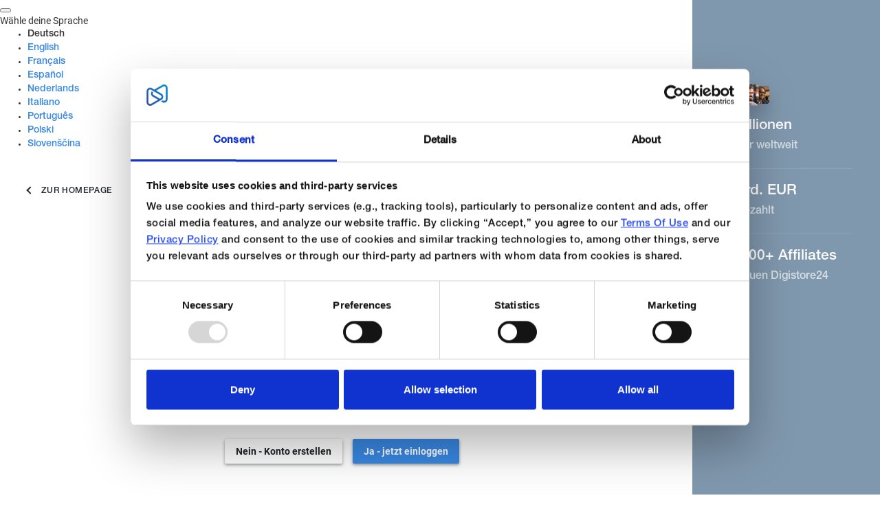

--- FILE ---
content_type: text/html; charset=UTF-8
request_url: https://www.digistore24.com/de/home/extern/cms/register_default/286894,o96LORq2IJ/123doit
body_size: 171221
content:
<!DOCTYPE html PUBLIC "-//W3C//DTD XHTML 1.0 Strict//EN" "http://www.w3.org/TR/xhtml1/DTD/xhtml1-strict.dtd">
<html xmlns="http://www.w3.org/1999/xhtml" lang="de">

<head>
            <!-- Google Tag Manager -->
        <script>(function (w, d, s, l, i) {
                w[l] = w[l] || []; w[l].push({
                    'gtm.start':
                        new Date().getTime(), event: 'gtm.js'
                }); var f = d.getElementsByTagName(s)[0],
                    j = d.createElement(s), dl = l != 'dataLayer' ? '&l=' + l : ''; j.async = true; j.src =
                        'https://www.googletagmanager.com/gtm.js?id=' + i + dl; f.parentNode.insertBefore(j, f);
            })(window, document, 'script', 'dataLayer', 'GTM-WGWQWWKQ');</script>
        <!-- End Google Tag Manager -->
    
    <!-- created 2026-01-22 00:29:22 -->
<title>Konto erstellen | Digistore24</title>
<meta http-equiv="Content-Type" content="text/html; charset=utf-8" />
<meta http-equiv="X-UA-Compatible" content="IE=edge" />
<meta name="msapplication-config" content="none"/>
<link rel='SHORTCUT ICON' href='https://www.digistore24.com/pb/webinc/921a179c/images/brand/digistore/favicons/favicon.png' type='image/png' />

            
        <link href="/webinc/frontend-build/css/brand/digistore.cache-921a179c3a273cf5aa86616616fa580a9eaf48d0.css"
            type="text/css" rel="stylesheet" />
        <link href="/webinc/frontend-build/css/new_header_and_footer.cache-921a179c3a273cf5aa86616616fa580a9eaf48d0.css" type="text/css"
            rel="stylesheet" />
        
    <script src='https://www.digistore24.com/pb/webinc/921a179c/third_party/jquery/jquery.min.js'></script>
    <link rel='stylesheet' type='text/css' href='https://www.digistore24.com/pb/webinc/921a179c/third_party/material-design-icons-iconfont/material-design-icons.css' />

    <link rel='stylesheet' type='text/css' href='https://www.digistore24.com/pb/webinc/921a179c/third_party/fonts/FontAwesome/FontAwesome.css' />
    <link rel='stylesheet' type='text/css' href='https://www.digistore24.com/pb/webinc/921a179c/third_party/fonts/Cabin/Cabin_700_400_400italic.css' />
    <link rel='stylesheet' type='text/css' href='https://www.digistore24.com/pb/webinc/921a179c/third_party/fonts/Roboto/Roboto_700_400_300_100.css' />
    
<link href='https://www.digistore24.com/pb/webinc/921a179c/third_party/jquery/jquery-ui-1.10.4.custom.min.css' type='text/css' rel='stylesheet' />
<script src='https://www.digistore24.com/pb/webinc/921a179c/third_party/jquery/jquery-ui-1.10.4.custom.min.js'></script>

<link rel='stylesheet' type='text/css' href='https://www.digistore24.com/pb/webinc/921a179c/third_party/material-design-icons-iconfont/material-design-icons.css' />
    <link href='https://www.digistore24.com/pb/webinc/921a179c/frontend-build//css/bootstrap.cache-921a179c3a273cf5aa86616616fa580a9eaf48d0.css' type='text/css' rel='stylesheet' />
    <link href='https://www.digistore24.com/pb/webinc/921a179c/frontend-build//css/style.cache-921a179c3a273cf5aa86616616fa580a9eaf48d0.css' type='text/css' rel='stylesheet' />

    <link rel='icon' type='image/png' href='https://www.digistore24.com/pb/webinc/921a179c/images/brand/digistore/favicons/favicon.png' sizes='64x64' />
<link rel='apple-touch-icon' sizes='180x180' href='https://www.digistore24.com/pb/webinc/921a179c/images/brand/digistore/favicons/apple-touch-icon.svg' />
<script src='/pb/webinc/921a179c/js-build/core/core.cache-921a179c3a273cf5aa86616616fa580a9eaf48d0.js'></script>
<script src='/pb/webinc/921a179c/js-build/core/gui.cache-921a179c3a273cf5aa86616616fa580a9eaf48d0.js'></script>
<script src='/pb/webinc/921a179c/js-build/language/de/common.cache-921a179c3a273cf5aa86616616fa580a9eaf48d0.js'></script>
        <link href='https://digistore24.com/pb/file/page_builder_images/4b8f839c0c9732314d599309ccb07eb347ed62df/client/page-builder.fontawesome.css?27.2.18&cb=27.2.18' type='text/css' rel='stylesheet' />
<link href='https://digistore24.com/pb/file/page_builder_images/4b8f839c0c9732314d599309ccb07eb347ed62df/client/page-builder.legacy.css?v=27.2.18' type='text/css' rel='stylesheet' />
<link href='/orderform-assets//assets/brand//color.css' type='text/css' rel='stylesheet' />
    
                <script>
    window.PGB_PUBLIC_PATH = '/pgb';
    window.PGB_ASSET_PATH = 'https://digistore24.com/pb/file/page_builder_images/4b8f839c0c9732314d599309ccb07eb347ed62df';
  </script><script type="importmap">
  {
    "imports": {
      "vue": "https://digistore24.com/pb/file/page_builder_images/4b8f839c0c9732314d599309ccb07eb347ed62df/client/vue.esm-browser.prod.js"
    }
  }
  </script><script type="text/javascript">var PGB_LOCALE_PAGE = 'de_DE';</script><script type="text/javascript">var PGB_VIEW_MODE = 'live';</script><script type="text/javascript">var PGB_COMPONENTS_CONTEXT = [];</script><script type="text/javascript">/*! For license information please see extension.live.js.LICENSE.txt */
!function(){var t={4759:function(t,n,r){"use strict";r.d(n,{I:function(){return i}});var e=r(9378);const i=t=>({id:(0,e.get)(t,"id"),version:(0,e.get)(t,"version"),type:(0,e.get)(t,"type"),target:(0,e.get)(t,"target","base"),meta:{hidden:(0,e.get)(t,"hidden",(0,e.get)(t,["meta","hidden"],!1)),device:(0,e.get)(t,"device",(0,e.get)(t,["meta","device"],"all")),customClass:(0,e.get)(t,"customClass",(0,e.get)(t,["meta","customClass"],""))},data:{...(0,e.omit)(t,["id","version","type","device","customClass","widgets","data","meta","hidden","target"]),...(0,e.get)(t,"data")}})},6343:function(t,n,r){"use strict";r.d(n,{q2:function(){return e.q2},yf:function(){return e.yf}}),r(6469);var e=r(5401)},6469:function(t,n,r){"use strict";r(9378),r(1707),r(9543),r(254)},5401:function(t,n,r){"use strict";r.d(n,{q2:function(){return u},yf:function(){return i}});const e=t=>{void 0===window.Extensions&&(window.Extensions={}),void 0===window.Extensions[t]&&(window.Extensions[t]={})};function i(t,n){e(t),window.Extensions[t].preview=n}function u(t,n){e(t),window.Extensions[t].live=n}},2270:function(t,n,r){"use strict";r.d(n,{Jb:function(){return o},fw:function(){return u}}),r(9780);var e=r(9378),i=r(6812);const u=(0,e.curry)(((t,n)=>{function r(n){const i=t(n);if(!i)return null;const u=((t,n=null)=>{const r=Object.keys(t).find((t=>["widgets","components","rows","columns"].includes(t)));return(0,e.get)(t,[r],n)})(i,null);if(null===u)return i;const o=[];for(const t of u){const n=r(t);n&&o.push(n)}return{...i,widgets:o}}return(0,e.isArray)(n)?(n||[]).reduce(((t,n)=>{const e=r(n);return e?[...t,e]:t}),[]):r(n)})),o=(t,n)=>{const r=t.find((t=>t.type===n));return r?(0,i.Ok)(r.settings):{}}},5542:function(t,n,r){"use strict";r(9378),r(9543),r(6482)},5125:function(t,n,r){"use strict";r.d(n,{wT:function(){return o}});var e=r(9378);r(5783),r(2270);const i=(0,e.curry)(((t,n,r)=>{const e=t.find((t=>t?.id===r)),u=(n.find((t=>t.id===r))?.children||[]).map(i(t,n));return{...e,...u.length?{widgets:u}:{}}})),u=((0,e.curry)(((t,n)=>t.filter((({id:n})=>!t.some((t=>(t.children||[]).includes(n))))).map((({id:r})=>i(n,t,r))))),t=>Object.values(t.descriptions).reduce(((n,r)=>{if("page"!==(0,e.get)(r,["type"]))return n;const i=(0,e.get)(r,["dataKey"]);if(!i)return n;if(i.startsWith("meta."))return n;const u=(0,e.get)(t,["data",i]);return u?{...n,[i]:u}:n}),{})),o=(t,n,r,e,i)=>({...u(i),pageTargeting:e,pageStructure:{page:t,popups:n},pageWidgets:r})},3922:function(t,n,r){"use strict";r.d(n,{Pi:function(){return i},e9:function(){return u}});var e=r(9378);const i=(0,e.curry)((({structure:t,widgets:n},r)=>{const u=t.find((t=>t.id===r));if(!u)return null;const o=u?.children||null,a=(0,e.get)(n,r);return a?{...a,widgets:o?o.map(i({structure:t,widgets:n})):[]}:{}})),u=(t,n)=>t.filter((t=>0===t.level)).map((({id:t})=>t)).map(i({structure:t,widgets:n}))},6482:function(t,n,r){"use strict";r(9378),r(6763)},5783:function(t,n,r){"use strict";var e=r(9378),i=r(4759);const u=t=>{switch(!0){case(0,e.isArray)(t):return(t=>{const n=t.map(u).filter((t=>!(0,e.isEmpty)(t))).map((t=>Object.keys(t).map((n=>({locale:n,value:t[n]}))))).flatMap(e.identity);return 0===n.length?{}:n.reduce(((t,n)=>({...t,[n.locale]:[...(0,e.get)(t,[n.locale],[]),n.value]})),{})})(t);case(0,e.isObject)(t)&&Object.keys(t).every((n=>(0,e.isObject)((0,e.get)(t,[n])))):return(t=>{const n=Object.keys(t).map((n=>({prop:n,translations:u(t[n])}))).filter((({translations:t})=>!(0,e.isEmpty)(t))).map((({prop:t,translations:n})=>Object.keys(n).map((r=>({locale:r,value:n[r],prop:t}))))).flatMap(e.identity);return 0===n.length?{}:n.reduce(((t,n)=>({...t,[n.locale]:{...(0,e.get)(t,[n.locale],{}),[n.prop]:n.value}})),{})})(t);default:return(t=>(0,e.get)(t,["_isTranslation"])?(0,e.omit)(t,["_isTranslation"]):{})(t)}};(0,e.curry)(((t,n)=>{const r=(0,i.I)(n),o=Object.keys((0,e.get)(r,"data",[])).map((t=>({prop:t,value:(0,e.get)(r,["data",t])}))).map((t=>({...t,value:u(t.value)}))).filter((t=>!(0,e.isEmpty)(t.value))).map((t=>Object.keys(t.value).map((n=>({locale:n,value:t.value[n],prop:t.prop}))))).flatMap(e.identity);if(0===o.length)return[{...r,target:"base"}];const a=o.reduce(((t,n)=>({...t,[n.locale]:{...(0,e.get)(t,[n.locale],{}),[n.prop]:n.value}})),{});return[...Object.keys(a).map((t=>({...(0,e.omit)(r,["data","meta"]),meta:{},target:t,data:(0,e.get)(a,[t],{})}))),{...r,target:"base",data:{...(0,e.get)(r,"data",{}),...(0,e.get)(a,[t],{})}}]}))},4873:function(t,n,r){"use strict";r.d(n,{_Q:function(){return c},bu:function(){return a}});var e=r(9378),i=(r(9543),r(9071)),u=r(2270),o=(r(9780),r(5655));(0,i.curry)(((t,n,r)=>{const e=n.find((({type:t})=>t===r?.type));return!!e&&!(e.maxIncluded&&t.filter((({type:t})=>t===r?.type)).length>=e.maxIncluded)})),(0,i.curry)((({descriptions:t,widgets:n,children:r=[]},i)=>{const o=n?.filter((t=>r.includes(t.id)))||[];return(0,u.fw)((r=>{const i=(t||[]).find((t=>t.type===r?.type));if(!i)return null;if(!i.maxIncluded)return r;const u=o.concat(n).filter((t=>t.type===r.type)).map((t=>t.id));return(0,e.uniq)(u).indexOf(r.id)<i.maxIncluded&&(0,e.uniq)(u).length===u.length?r:null}),i)})),(0,u.fw)((t=>{const n=(0,o.p)(t.type.toLowerCase());return{...t,id:n,meta:{...t.meta,publicId:n}}})),(0,i.curry)(((t,n)=>n&&n.type?{...n,version:t.version}:n)),(0,i.curry)(((t,n)=>(0,u.fw)((n=>({...(0,e.pick)(n,["id","type","version","widgets","meta"]),data:{...(0,u.Jb)(t,n.type),...(0,e.get)(n,"data")}})),n)));const a=(0,i.curry)(((t,n)=>{const r=(0,e.get)(t,n);if(!r)return[];const i=(0,e.get)(r,["container","allowedWidgets"],!1),u=(0,e.get)(r,["container","forbiddenWidgets"],[]);if(!1===i)return[];let o=Object.keys(t);return(0,e.isArray)(i)&&(o=o.filter((t=>i.includes(t)))),(0,e.isArray)(u)&&(o=o.filter((t=>!u.includes(t)))),o})),c=(0,i.curry)(((t,n)=>{const r=Object.keys(t).reduce(((n,r)=>({...n,[r]:a(t,r)})),{}),e=t=>Object.keys(r).find((n=>r[n].includes(t)));let i=-1,u=n;do{i++,u=e(u)}while(u);return i}))},6812:function(t,n,r){"use strict";r.d(n,{Ok:function(){return e}}),r(9378),r(2270);const e=(t=[])=>t.filter((t=>void 0!==t.defaultValue)).reduce(((t,n)=>({...t,[n.name]:n.defaultValue})),{})},254:function(t,n,r){"use strict";var e=r(678),i=r(1987);r(5131),r(1968),r(4305),r(1368),r(9471),r(6891),r(5555),r(8092),r(5842),r(2567),r(1064),r(4572),r(3472),r(7194),r(4258),r(1825),r(1291),r(8400),r(7353),r(8016),(0,i.PH)("editor/NO_ACTION"),(0,i.PH)(e.MF.UNDO),(0,i.PH)(e.MF.REDO)},9543:function(t,n,r){"use strict";var e=r(9378),i=r(9969),u=r(8666),o=r(3757),a=r(4713),c=r(4693),f=r(5162),l=r(6261),s=r(8029),p=r(284),d=r(3827),g=r(8178),h=r(288),_=r(7118),y=r(3062),v=r(9025),m=r(5463),E=r(2856),b=r(9696),A=r(7997),w=r(2510),P=r(9780),I=r(5125),R=r(3922);const S=t=>(0,e.get)(t,"lifecycle"),T=t=>(0,e.get)(t,"lastAction"),O=t=>(0,e.get)(t,"runtime"),L=t=>(0,e.get)(t,"globalBranding"),x=t=>(0,e.get)(t,"documents"),D=t=>(0,e.get)(t,"canvas"),C=t=>(0,e.get)(t,"widgetDescriptions"),H=t=>(0,e.get)(t,"sidebar"),U=t=>(0,e.get)(t,"pickerDescriptions"),M=t=>(0,e.get)(t,"modals"),B=t=>(0,e.get)(t,"popovers"),j=t=>(0,e.get)(t,"templates"),k=t=>(0,e.get)(t,"widgetCategories"),N=t=>(0,e.get)(t,"tinymceConfigs"),F=t=>(0,e.get)(t,"imageLibrary"),W=t=>(0,e.get)(t,"dragAndDrop"),z=t=>(0,e.get)(t,"topmenu"),G=t=>t.index,Y=(0,i.P1)(x,(t=>t.present)),V=((0,i.P1)(S,A.w.bootstrapped),(0,i.P1)(S,A.w.canvas),(0,i.P1)(S,A.w.initialized),(0,i.P1)(S,A.w.saving),(0,i.P1)(S,A.w.publishing),(0,i.P1)(L,a.w.globalBranding),(0,i.P1)(L,a.w.globalBrandingColors),(0,i.P1)(L,a.w.globalBrandingDraft),(0,i.P1)(L,a.w.globalBrandingDraftColors),(0,i.P1)(L,a.w.saving),(0,i.P1)(Y,(t=>t.widgets))),q=(0,i.P1)(Y,(t=>t.structure)),$=(0,i.P1)(Y,(t=>t.extensions)),K=(0,i.P1)(q,f.wl.page),Q=(0,i.P1)(q,f.wl.popups),Z=(0,i.P1)(O,o.w.selectedPageTarget),X=(0,i.P1)(O,o.w.defaultPageTarget),J=(0,i.P1)(O,o.w.editorMode),tt={csrfToken:(0,i.P1)(O,o.w.csrfToken),canvasMode:(0,i.P1)(O,o.w.canvasMode),editorMode:J,editorLocale:(0,i.P1)(O,o.w.editorLocale),selectedPageTarget:Z,defaultTarget:X,activeTarget:(0,i.P1)(Z,X,((t,n)=>t||n)),enabledPageTargets:(0,i.P1)(O,o.w.enabledPageTargets),previewTarget:(0,i.P1)(J,Z,X,((t,n,r)=>t===P.je.Translation?n:r)),apis:(0,i.P1)(O,o.w.apis),api:(0,e.memoize)((t=>(0,i.P1)(O,(n=>o.w.api(n,t))))),feature:(0,e.memoize)((t=>(0,i.P1)(O,(n=>o.w.feature(n,t))))),pageTargets:(0,i.P1)(O,o.w.pageTargets),pageVersion:(0,i.P1)(O,o.w.pageVersion),mode:(0,i.P1)(O,o.w.mode),previewUrl:(0,i.P1)(O,o.w.previewUrl),returnUrl:(0,i.P1)(O,o.w.returnUrl),pageTargeting:(0,i.P1)(O,o.w.pageTargeting),highlightTranslatableElements:(0,i.P1)(O,o.w.highlightTranslatableElements)},nt={list:(0,i.P1)($,y.w.list),all:(0,i.P1)($,y.w.all),data:(0,e.memoize)((t=>(0,i.P1)($,(n=>y.w.data(n,t))))),description:(0,e.memoize)((t=>(0,i.P1)($,(n=>y.w.description(n,t))))),descriptions:(0,i.P1)($,y.w.descriptions),translations:(0,e.memoize)((t=>(0,i.P1)($,tt.editorLocale,((n,r)=>{const i=y.w.description(n,t);return(0,e.get)(i,["translations",r])})))),settings:(0,e.memoize)((t=>(0,i.P1)($,(n=>y.w.settings(n,t)))))},rt=(0,e.memoize)((t=>(0,i.P1)(V,tt.activeTarget,tt.defaultTarget,((n,r,e)=>c.w.get(t,r,e)(n))))),et=(0,e.memoize)((t=>(0,i.P1)(V,tt.defaultTarget,((n,r)=>c.w.get(t,r)(n))))),it=(0,i.P1)(V,c.w.extracted),ut={items:(0,i.P1)(V,tt.activeTarget,tt.defaultTarget,((t,n,r)=>c.w.items(n,r)(t))),list:(0,i.P1)(V,c.w.list),all:(0,i.P1)(V,c.w.all),get:rt,getDefault:et,isVisible:(0,e.memoize)((t=>n=>!rt(t)(n)?.meta?.hidden)),getType:(0,e.memoize)((t=>(0,i.P1)(V,(n=>c.w.getType(t)(n))))),getByType:(0,e.memoize)((t=>(0,i.P1)(V,(n=>c.w.getByType(t)(n))))),onPage:(0,i.P1)(it,K,Q,((t,n,r)=>Object.values(t).filter((t=>[...n,...r].some((({id:n})=>n===t.id))))))},ot=((0,i.P1)(k,v.w.all),{items:K,data:(0,i.P1)(K,ut.items,R.e9),itemData:(0,e.memoize)((t=>(0,i.P1)(K,ut.items,((n,r)=>(0,R.Pi)({structure:n,widgets:r},t)))))}),at={items:Q,data:(0,i.P1)(Q,ut.items,R.e9),id:(0,i.P1)(Q,(t=>(0,e.get)(t,[0,"id"],null))),itemData:(0,e.memoize)((t=>(0,i.P1)(Q,ut.items,((n,r)=>(0,R.Pi)({structure:n,widgets:r},t)))))},ct=((0,e.memoize)((t=>(0,i.P1)(D,(n=>l.w.frameId(t)(n))))),(0,e.memoize)((t=>(0,i.P1)(D,(n=>l.w.frameVisible(t)(n))))),(0,i.P1)(D,l.w.sectionHash),(0,i.P1)(D,l.w.popupHash),(0,i.P1)(D,l.w.popupVisible),(0,i.P1)(D,l.w.addPointerIsVisible),(0,i.P1)(D,l.w.addPointerTarget),(0,i.P1)(D,l.w.updateMode),(0,i.P1)(D,l.w.updatedComponentId),(0,i.P1)(D,l.w.hoveredElementId),(0,e.memoize)((t=>(0,i.P1)(ut.get(t),C,((t,n)=>t?s.w.get(t.type)(n):null))))),ft=(0,e.memoize)((t=>(0,i.P1)(C,(n=>s.w.get(t)(n))))),lt=((0,e.memoize)((t=>(0,i.P1)(C,(n=>s.w.frame(t)(n))))),(0,e.memoize)((t=>(0,i.P1)(ct(t),tt.editorLocale,((t,n)=>(0,e.get)(t,["translations",n],null)))))),st=((0,e.memoize)((t=>(0,i.P1)(ft(t),tt.editorLocale,((t,n)=>(0,e.get)(t,["translations",n],null))))),(0,e.memoize)((t=>(0,i.P1)(ft(t),tt.defaultTarget,((t,n)=>(0,e.get)(t,["translations",n],null))))),(0,e.memoize)((t=>(0,i.P1)(ct(t),tt.defaultTarget,((t,n)=>(0,e.get)(t,["translations",n],null))))),(0,i.P1)(C,s.w.getAll),(0,e.memoize)((t=>(0,i.P1)(C,(n=>s.w.interactions(t)(n))))),(0,e.memoize)((t=>(0,i.P1)(C,(n=>s.w.variants(t)(n))))),(0,i.P1)(C,s.w.widgetsWithEditorInteractions),(0,i.P1)(C,s.w.getRootWidgets),(0,e.memoize)((t=>(0,i.P1)(C,s.w.getAllowedWidgetTypes(t)))),(0,e.memoize)((t=>(0,i.P1)(C,s.w.isRootWidget(t)))),(0,e.memoize)((t=>(0,i.P1)(C,s.w.widgetLevel(t)))),(0,e.memoize)((t=>(0,i.P1)(lt(t),(t=>(0,e.get)(t,["label"]))))),(0,e.memoize)((t=>(0,i.P1)(ct(t),C,(({type:t},n)=>s.w.targetableSettings(t)(n))))),(0,e.memoize)((t=>(0,i.P1)(U,(n=>p.w.get(t)(n))))),(0,e.memoize)((t=>(0,i.P1)(q,(n=>f.wl.nextElement(n,t)))))),pt=(0,e.memoize)((t=>(0,i.P1)(q,(n=>f.wl.previousMovePosition(n,t))))),dt=(0,e.memoize)((t=>(0,i.P1)(q,(n=>f.wl.previousMovePosition(n,t))))),gt=(0,e.memoize)((t=>(0,i.P1)(q,(n=>f.wl.nextMovePosition(n,t))))),ht=t=>{const n=q(t);return{page:n.page.filter((({id:n})=>ut.isVisible(n)(t))),popups:n.popups.filter((({id:n})=>ut.isVisible(n)(t)))}},_t={previousMovePosition:dt,nextMovePosition:gt,parentReference:(0,e.memoize)((t=>(0,i.P1)(q,(n=>f.wl.parentReference(n,t))))),getVisibleStructure:ht,getChildren:(0,e.memoize)((t=>(0,i.P1)(q,(n=>f.wl.getChildren(n,t))))),isLast:(0,e.memoize)((t=>(0,i.P1)(q,(n=>f.wl.isLast(n,t))))),isFirst:(0,e.memoize)((t=>(0,i.P1)(q,(n=>f.wl.isFirst(n,t))))),element:(0,e.memoize)((t=>(0,i.P1)(q,(n=>f.wl.element(n,t))))),previousElement:pt,nextElement:st,previousVisibleMovePosition:(0,e.memoize)((t=>n=>f.wl.previousMovePosition(ht(n),t))),nextVisibleMovePosition:(0,e.memoize)((t=>n=>f.wl.nextMovePosition(ht(n),t))),hasChildren:(0,e.memoize)((t=>(0,i.P1)(q,(n=>f.wl.hasChildren(n,t))))),findSpace:(0,e.memoize)((t=>(0,i.P1)(q,(n=>f.wl.findSpace(n,t))))),allElements:(0,i.P1)(q,f.wl.allElements),getFirstSection:(0,e.memoize)((t=>(0,i.P1)(q,(n=>f.wl.getFirstSection(n,t))))),getAllChildren:(0,e.memoize)((t=>(0,i.P1)(q,(n=>f.wl.getAllChildren(n,t)))))};(0,i.P1)(H,d.w.targetElementId),(0,i.P1)(H,d.w.targetElementProperty),(0,i.P1)(H,d.w.editorConfig);(0,i.P1)(H,d.w.sidebar),(0,i.P1)(H,d.w.opened),(0,i.P1)(H,d.w.tab),(0,i.P1)(H,d.w.extension),(0,i.P1)(H,d.w.widgetType),(0,i.P1)(H,d.w.parentId),(0,i.P1)(H,d.w.query),(0,i.P1)(H,d.w.backdropVisible),(0,i.P1)(H,d.w.lastMovedElementId),(0,i.P1)(C,tt.editorLocale,H,((t,n,{query:r})=>s.w.findByLabel({query:r,locale:n})(t))),(0,i.P1)(M,g.w.manageLanguages),(0,i.P1)(M,g.w.cssInfo),(0,i.P1)(M,g.w.codeEditor),(0,i.P1)(M,g.w.saveTemplate),(0,i.P1)(M,g.w.login),(0,i.P1)(M,g.w.confirm),(0,i.P1)(M,g.w.referrer),(0,i.P1)(M,g.w.title),(0,i.P1)(M,g.w.data),(0,i.P1)(M,g.w.onSuccess),(0,i.P1)(M,g.w.onError),(0,i.P1)(M,g.w.onClose),(0,i.P1)(B,h.w.popover),(0,i.P1)(B,h.w.correlationId),(0,i.P1)(B,h.w.reference),(0,i.P1)(B,h.w.context),(0,i.P1)(B,h.w.colorPickerVisible),(0,e.memoize)((t=>(0,i.P1)(j,_.w.getByType(t)))),(0,i.P1)(j,_.w.getTemplates),(0,i.P1)((0,i.P1)(x,G),(t=>t>1)),(0,i.P1)((0,i.P1)(x,G),(0,i.P1)(x,(t=>t.limit)),((t,n)=>!(!t||!n)&&t<n-1)),(0,i.P1)(ot.items,at.items,ut.onPage,tt.pageTargeting,nt.all,I.wT),(0,i.P1)(T,u.w.type),(0,i.P1)(T,u.w.payload),(0,e.memoize)(((t,n)=>(0,i.P1)(N,(r=>m.w.get(r,t,n))))),(0,i.P1)(F,E.w.visible),(0,i.P1)(F,E.w.tabs),(0,i.P1)(F,E.w.activeTab),(0,i.P1)(F,E.w.correlationId),(0,i.P1)(F,E.w.library.uploadImages),(0,i.P1)(F,E.w.library.images),(0,i.P1)(F,E.w.library.folders),(0,i.P1)(F,E.w.library.isLoading),(0,i.P1)(F,E.w.library.searchValue),(0,i.P1)(F,E.w.library.currentFolderId),(0,i.P1)(F,E.w.library.currentFolder),(0,i.P1)(F,E.w.library.showBackButton),(0,i.P1)(F,E.w.library.currentPage),(0,i.P1)(F,E.w.library.availablePages),(0,i.P1)(F,E.w.library.itemsPerPage),(0,i.P1)(F,E.w.library.isLoadingMorePossible),(0,i.P1)(F,E.w.library.isLoadingMore),(0,i.P1)(F,E.w.library.state),(0,i.P1)(F,E.w.library.selectedImageId),(0,i.P1)(F,E.w.library.uploading),(0,e.memoize)((t=>(0,i.P1)(F,E.w.library.findImage(t)))),(0,i.P1)(F,E.w.pixabay.keywords),(0,i.P1)(F,E.w.pixabay.iconstyle),(0,i.P1)(F,E.w.pixabay.format),(0,i.P1)(F,E.w.pixabay.loading),(0,i.P1)(F,E.w.pixabay.currentPage),(0,i.P1)(F,E.w.pixabay.itemsPerPage),(0,i.P1)(F,E.w.pixabay.availableItems),(0,i.P1)(F,E.w.pixabay.images),(0,i.P1)(F,E.w.pixabay.selectedImageId),(0,e.memoize)((t=>(0,i.P1)(F,E.w.pixabay.findImage(t)))),(0,i.P1)(F,E.w.iconfinder.keywords),(0,i.P1)(F,E.w.iconfinder.size),(0,i.P1)(F,E.w.iconfinder.style),(0,i.P1)(F,E.w.iconfinder.loading),(0,i.P1)(F,E.w.iconfinder.currentPage),(0,i.P1)(F,E.w.iconfinder.itemsPerPage),(0,i.P1)(F,E.w.iconfinder.availableItems),(0,i.P1)(F,E.w.iconfinder.images),(0,i.P1)(F,E.w.iconfinder.selectedImageId),(0,e.memoize)((t=>(0,i.P1)(F,E.w.iconfinder.findImage(t)))),(0,i.P1)(F,E.w.unsplash.keywords),(0,i.P1)(F,E.w.unsplash.size),(0,i.P1)(F,E.w.unsplash.loading),(0,i.P1)(F,E.w.unsplash.currentPage),(0,i.P1)(F,E.w.unsplash.itemsPerPage),(0,i.P1)(F,E.w.unsplash.availableItems),(0,i.P1)(F,E.w.unsplash.images),(0,i.P1)(F,E.w.unsplash.selectedImageId),(0,e.memoize)((t=>(0,i.P1)(F,E.w.unsplash.findImage(t)))),(0,i.P1)(F,E.w.backgrounds.gradients),(0,i.P1)(F,E.w.backgrounds.textures),(0,i.P1)(F,E.w.backgrounds.selectedImage),(0,i.P1)(F,E.w.stockImages.images),(0,i.P1)(F,E.w.stockImages.selectedImage),(0,i.P1)(F,E.w.stockImages.category),(0,i.P1)(W,b.w.dragging),(0,i.P1)(W,b.w.dragTarget),(0,i.P1)(W,b.w.dragMode),(0,i.P1)(W,b.w.draggedElement),(0,i.P1)(W,b.w.dropAction),(0,i.P1)(W,b.w.draggedElementType),(0,i.P1)(W,b.w.startMousePosition),(0,e.memoize)((t=>(0,i.P1)(_t.getAllChildren(t),V,C,((n,r,i)=>{const u=c.w.get(t,"base")(r)?.type,o=s.w.get(u)(i);return 0===n.length?!(0,e.get)(o,["mustBeVisible"],!1):0===(0,e.uniq)(n.map((t=>c.w.get(t,"base")(r)?.type))).map((t=>s.w.get(t)(i))).filter((t=>t&&t.mustBeVisible)).length})))),(0,i.P1)(z,w.w.logoSrc),(0,i.P1)(z,w.w.dropdown),(0,i.P1)(z,w.w.buttonsLeft),(0,i.P1)(z,w.w.buttonsRight)},5131:function(t,n,r){"use strict";r.r(n),r.d(n,{REQUIRE_LOGIN:function(){return u},SAVE_REQUEST:function(){return i},VALIDATION_ERRORS:function(){return o},requireLogin:function(){return c},saveRequest:function(){return a},validationErrors:function(){return f}});var e=r(1987);const i="editor/api/SAVE_REQUEST",u="editor/api/REQUIRE_LOGIN",o="editor/api/VALIDATION_ERRORS",a=(0,e.PH)(i,((t,n)=>({payload:t,meta:n}))),c=(0,e.PH)(u,(t=>({meta:t}))),f=(0,e.PH)(o,(t=>({payload:t})))},1968:function(t,n,r){"use strict";r.r(n),r.d(n,{HIDE_ADD_POINTER:function(){return s},HIDE_FRAME:function(){return u},HIDE_POPUP:function(){return f},HIGHLIGHT_ELEMENT:function(){return a},HOVER_ELEMENT:function(){return g},PAGE_CREATE:function(){return y},READY:function(){return _},SELECT_ELEMENT_FOR_TRANSLATION:function(){return d},SHOW_ADD_POINTER:function(){return l},SHOW_ELEMENT:function(){return h},SHOW_FRAME:function(){return i},SHOW_POPUP:function(){return c},TRIGGER_RERENDER:function(){return p},UPDATE_HASH:function(){return o},WIDGET_FRAME_ACTION:function(){return v},hideAddPointer:function(){return T},hideFrame:function(){return E},hidePopup:function(){return R},highlightElement:function(){return P},hoverElement:function(){return x},pageCreate:function(){return A},ready:function(){return b},selectElementForTranslation:function(){return L},showAddPointer:function(){return S},showElement:function(){return D},showFrame:function(){return m},showPopup:function(){return I},triggerRerender:function(){return O},updateHash:function(){return w},widgetFrameAction:function(){return C}});var e=r(1987);const i="editor/canvas/SHOW_FRAME",u="editor/canvas/HIDE_FRAME",o="editor/canvas/UPDATE_HASH",a="editor/canvas/HIGHLIGHT_ELEMENT",c="editor/canvas/SHOW_POPUP",f="editor/canvas/HIDE_POPUP",l="editor/canvas/SHOW_ADD_POINTER",s="editor/canvas/HIDE_ADD_POINTER",p="editor/canvas/TRIGGER_RERENDER",d="editor/canvas/SELECT_ELEMENT_FOR_TRANSLATION",g="editor/canvas/HOVER_ELEMENT",h="editor/canvas/SHOW_ELEMENT",_="editor/canvas/READY",y="editor/canvas/PAGE_CREATE",v="editor/canvas/WIDGET_FRAME_ACTION",m=(0,e.PH)(i,((t,n)=>({payload:{type:t,id:n}}))),E=(0,e.PH)(u),b=(0,e.PH)(_),A=(0,e.PH)(y),w=(0,e.PH)("editor/canvas/UPDATE_HASH",(({sections:t,popup:n,updateMode:r,componentId:e})=>({payload:{sections:t,popup:n,updateMode:r,componentId:e}}))),P=(0,e.PH)(a,(t=>({payload:{id:t}}))),I=(0,e.PH)(c),R=(0,e.PH)(f),S=(0,e.PH)(l,(t=>({payload:t}))),T=(0,e.PH)(s),O=(0,e.PH)(p),L=(0,e.PH)(d,((t,n)=>({payload:{elementId:t,property:n}}))),x=(0,e.PH)(g,(t=>({payload:{elementId:t}}))),D=(0,e.PH)(h,(t=>({payload:{elementId:t}}))),C=(0,e.PH)(v,((t,n,r={})=>({payload:{elementId:t,action:n,data:r}})))},6261:function(t,n,r){"use strict";r.d(n,{w:function(){return c}});var e=r(9378),i=r(9969);const u=t=>(0,e.get)(t,"frames",{}),o=t=>(0,e.get)(t,["update"],{}),a=t=>(0,e.get)(t,["addPointer"],{}),c={frameId:(0,e.memoize)((t=>(0,i.P1)(u,(n=>(0,e.get)(n,[t,"id"]))))),frameVisible:(0,e.memoize)((t=>(0,i.P1)(u,(n=>(0,e.get)(n,[t,"visible"]))))),sectionHash:(0,i.P1)(o,(t=>t.sectionsHash)),popupHash:(0,i.P1)(o,(t=>t.popupHash)),updateMode:(0,i.P1)(o,(t=>t.updateMode)),updatedComponentId:(0,i.P1)(o,(t=>t.componentId)),popupVisible:(0,i.P1)((t=>(0,e.get)(t,"popup",{})),(t=>t.visible)),addPointerIsVisible:(0,i.P1)(a,(t=>t.visible)),addPointerTarget:(0,i.P1)(a,(t=>t.target)),selectedElementForTranslation:t=>t.selectedElementForTranslation,hoveredElementId:t=>t.hoveredElementId}},4305:function(t,n,r){"use strict";r.r(n),r.d(n,{DRAG_CANCEL:function(){return f},DRAG_INSERT_START:function(){return o},DRAG_MOVE_END:function(){return a},DRAG_MOVE_START:function(){return u},DRAG_START:function(){return i},DRAG_TARGET:function(){return c},dragCancel:function(){return h},dragDropInsertStart:function(){return s},dragDropMoveEnd:function(){return g},dragDropMoveStart:function(){return d},dragDropStart:function(){return p},dragTarget:function(){return l}});var e=r(1987);const i="editor/drag-and-drop/DRAG_START",u="editor/drag-and-drop/DRAG_MOVE_START",o="editor/drag-and-drop/DRAG_INSERT_START",a="editor/drag-and-drop/DRAG_MOVE_END",c="editor/drag-and-drop/DRAG_TARGET",f="editor/drag-and-drop/DRAG_CANCEL",l=(0,e.PH)(c,(t=>({payload:{dragTarget:t}}))),s=(0,e.PH)(o,((t,n,r=!0)=>({payload:{draggedElementType:n,dropAction:t,hideSidebar:r}}))),p=(0,e.PH)(i,((t,n)=>({payload:{id:t,mousePosition:n}}))),d=(0,e.PH)(u,((t,n,r)=>({payload:{draggedElementType:n,id:t,mousePosition:r}}))),g=(0,e.PH)(a,((t,n)=>({payload:{target:t,position:n}}))),h=(0,e.PH)(f)},9696:function(t,n,r){"use strict";r.d(n,{w:function(){return e}});const e={dragging:t=>t.dragging,dragTarget:t=>t.dragTarget,dragMode:t=>t.dragMode,draggedElementType:t=>t.draggedElementType,draggedElement:t=>t.draggedElement,dropAction:t=>t.dropAction,startMousePosition:t=>t.startMousePosition}},1368:function(t,n,r){"use strict";r.r(n),r.d(n,{CLOSE_EXTENSION:function(){return c},EDIT_EXTENSION:function(){return a},REQUEST_UPDATE_EXTENSION:function(){return i},UPDATE_EXTENSION:function(){return u},UPDATE_EXTENSION_DEFINITION:function(){return o},close:function(){return l},edit:function(){return f},requestUpdate:function(){return s},update:function(){return p},updateDescription:function(){return d}});var e=r(1987);const i="editor/extensions/REQUEST_UPDATE_EXTENSION",u="editor/extensions/UPDATE_EXTENSION",o="editor/extensions/UPDATE_EXTENSION_DEFINITION",a="editor/extensions/EDIT_EXTENSION",c="editor/extensions/CLOSE_EXTENSION",f=(0,e.PH)(a,((t,n)=>({payload:{extension:t,source:n}}))),l=(0,e.PH)(c,((t,n)=>({payload:{extension:t,source:n}}))),s=(0,e.PH)(i,((t,n,r=!1)=>({payload:{extension:t,data:n},meta:{history:r}}))),p=(0,e.PH)(u,((t,n,r=!1)=>({payload:{extension:t,data:n},meta:{history:r}}))),d=(0,e.PH)(o,((t,n)=>({payload:{extension:t,settings:n}})))},3062:function(t,n,r){"use strict";r.d(n,{w:function(){return i}});var e=r(9378);const i={all:t=>t,list:t=>Object.values(t.descriptions).map((n=>{const r=(0,e.get)(n,["dataKey"]);return{description:n,data:(0,e.get)(t,["data",r])}})),data:(t,n)=>{const r=(0,e.get)(t,["descriptions",n,"dataKey"]);return(0,e.get)(t,["data",r])},descriptions:t=>Object.values((0,e.get)(t,["descriptions"],[])),description:(t,n)=>(0,e.get)(t,["descriptions",n]),settings:(t,n)=>(0,e.get)(t,["descriptions",n,"settings"])}},9471:function(t,n,r){"use strict";r.r(n),r.d(n,{COPY_GLOBAL_BRANDING_TO_DRAFT:function(){return o},FAILED_SAVE_GLOBAL_BRANDING:function(){return f},REQUEST_CLOSE_SIDEBAR:function(){return s},REQUEST_SAVE_GLOBAL_BRANDING:function(){return a},RESET_GLOBAL_BRANDING:function(){return l},SAVE_GLOBAL_BRANDING:function(){return c},SHOW_CONFIRMATION_MODAL:function(){return p},UPDATE_GLOBAL_BRANDING:function(){return i},UPDATE_GLOBAL_BRANDING_DRAFT:function(){return u},copyGlobalBrandingToDraft:function(){return g},globalBrandingSaveFailed:function(){return E},requestCloseGlobalBranding:function(){return _},requestSaveGlobalBranding:function(){return y},resetGlobalBranding:function(){return b},saveGlobalBranding:function(){return m},showConfirmationModal:function(){return v},updateGlobalBranding:function(){return d},updateGlobalBrandingDraft:function(){return h}});var e=r(1987);const i="editor/global-branding/UPDATE_GLOBAL_BRANDING",u="editor/global-branding/UPDATE_GLOBAL_BRANDING_DRAFT",o="editor/global-branding/COPY_GLOBAL_BRANDING_TO_DRAFT",a="editor/global-branding/REQUEST_SAVE_GLOBAL_BRANDING",c="editor/global-branding/SAVE_GLOBAL_BRANDING",f="editor/global-branding/FAILED_SAVE_GLOBAL_BRANDING",l="editor/global-branding/RESET_GLOBAL_BRANDING",s="editor/global-branding/REQUEST_CLOSE_SIDEBAR",p="editor/global-branding/SHOW_CONFIRMATION_MODAL",d=(0,e.PH)(i),g=(0,e.PH)(o),h=(0,e.PH)("editor/global-branding/UPDATE_GLOBAL_BRANDING_DRAFT",(t=>({payload:t}))),_=(0,e.PH)(s),y=(0,e.PH)(a),v=(0,e.PH)(p),m=(0,e.PH)(c,(t=>({payload:t}))),E=(0,e.PH)(f,(t=>({payload:t}))),b=(0,e.PH)(l)},4713:function(t,n,r){"use strict";r.d(n,{w:function(){return u}});var e=r(9378),i=r(8418);const u={globalBranding:t=>t.globalBranding,globalBrandingColors:t=>{if(t.globalBranding&&t.globalBranding.colors){const{colors:n}=t.globalBranding;return function(t){return Object.keys(t).map((n=>({color:`${t[n]}`,name:(0,i.I)(`global_branding_color_${n}`),value:`var(--pgb-color-${n})`})))}(n)}return[]},globalBrandingDraft:t=>t.globalBrandingDraft,globalBrandingDraftColors:t=>(0,e.get)(t,["globalBrandingDraft","colors"],null),saving:t=>t.saving}},1987:function(t,n,r){"use strict";r.d(n,{PH:function(){return i}});var e=r(8698);function i(t,n){if(e._[t]=(e._[t]||0)+1,"function"==typeof n)return u(t,((...r)=>({...n(...r),type:t})));switch(n?n._as:"empty"){case"empty":return u(t,(()=>({type:t})));case"props":return u(t,(n=>({...n,type:t})));default:throw new Error("Unexpected config.")}}function u(t,n){return Object.defineProperty(n,"type",{value:t,writable:!1})}},8698:function(t,n,r){"use strict";r.d(n,{_:function(){return e}});const e={}},9969:function(t,n,r){"use strict";function e(t,n){return t===n}function i(t,n=e,r=e){let i,u=null,o=null;return{memoized:function(){if(void 0!==i)return i.result;if(!u)return o=t.apply(null,arguments),u=arguments,o;if(!function(t,n,r){for(let e=0;e<t.length;e++)if(!r(t[e],n[e]))return!0;return!1}(arguments,u,n))return o;const e=t.apply(null,arguments);return u=arguments,r(o,e)?o:(o=e,e)},reset:function(){u=null,o=null},setResult:function(t=undefined){i={result:t}},clearResult:function(){i=void 0}}}function u(...t){return function(t,n={stateFn:o}){return function(...r){let e=r;if(Array.isArray(e[0])){const[t,...n]=e;e=[...t,...n]}const u=e.slice(0,e.length-1),o=e[e.length-1],a=u.filter((t=>t.release&&"function"==typeof t.release)),c=t((function(...t){return o.apply(null,t)})),f=i((function(t,r){return n.stateFn.apply(null,[t,u,r,c])}));return Object.assign(f.memoized,{release:function(){f.reset(),c.reset(),a.forEach((t=>t.release()))},projector:c.memoized,setResult:f.setResult,clearResult:f.clearResult})}}(i)(...t)}function o(t,n,r,e){if(void 0===r){const r=n.map((n=>n(t)));return e.memoized.apply(null,r)}const i=n.map((n=>n(t,r)));return e.memoized.apply(null,[...i,r])}r.d(n,{P1:function(){return u}})},6891:function(t,n,r){"use strict";r.r(n),r.d(n,{BACKGROUNDS_SELECT_IMAGE:function(){return _t},DOWNLOAD_AND_SELECT:function(){return c},HIDE:function(){return u},ICONFINDER_LOAD_MORE:function(){return et},ICONFINDER_LOAD_MORE_RESULTS:function(){return ut},ICONFINDER_SEARCH:function(){return rt},ICONFINDER_SEARCH_RESULTS:function(){return it},ICONFINDER_SELECT_IMAGE:function(){return ot},ICONFINDER_SET_KEYWORDS:function(){return Z},ICONFINDER_SET_SIZE:function(){return X},ICONFINDER_SET_STYLE:function(){return J},ICONFINDER_START_LOADING:function(){return tt},ICONFINDER_STOP_LOADING:function(){return nt},LIBRARY_BACK:function(){return D},LIBRARY_FILTER_FOLDERS:function(){return E},LIBRARY_FILTER_FOLDERS_FAILURE:function(){return A},LIBRARY_FILTER_FOLDERS_SUCCESS:function(){return b},LIBRARY_FILTER_IMAGES:function(){return y},LIBRARY_FILTER_IMAGES_FAILURE:function(){return m},LIBRARY_FILTER_IMAGES_SUCCESS:function(){return v},LIBRARY_LOAD_FOLDERS:function(){return g},LIBRARY_LOAD_FOLDERS_FAILURE:function(){return _},LIBRARY_LOAD_FOLDERS_SUCCESS:function(){return h},LIBRARY_LOAD_IMAGES:function(){return s},LIBRARY_LOAD_IMAGES_FAILURE:function(){return d},LIBRARY_LOAD_IMAGES_SUCCESS:function(){return p},LIBRARY_LOAD_MORE_IMAGES:function(){return H},LIBRARY_LOAD_MORE_IMAGES_FAILURE:function(){return B},LIBRARY_LOAD_MORE_IMAGES_REQUEST:function(){return U},LIBRARY_LOAD_MORE_IMAGES_SUCCESS:function(){return M},LIBRARY_RESET:function(){return C},LIBRARY_SELECT_IMAGE:function(){return j},LIBRARY_SET_CURRENT_FOLDER:function(){return w},LIBRARY_SET_CURRENT_FOLDER_FAILURE:function(){return I},LIBRARY_SET_CURRENT_FOLDER_SUCCESS:function(){return P},LIBRARY_SET_RESULT_META:function(){return O},LIBRARY_SET_RESULT_META_FAILURE:function(){return x},LIBRARY_SET_RESULT_META_SUCCESS:function(){return L},LIBRARY_SET_SEARCH_QUERY:function(){return R},LIBRARY_SET_SEARCH_QUERY_FAILURE:function(){return T},LIBRARY_SET_SEARCH_QUERY_SUCCESS:function(){return S},LIBRARY_UPLOAD_IMAGE:function(){return k},LIBRARY_UPLOAD_IMAGE_SUCCESS:function(){return N},OPENED:function(){return l},PICK:function(){return a},PIXABAY_LOAD_MORE:function(){return q},PIXABAY_LOAD_MORE_RESULTS:function(){return K},PIXABAY_SEARCH:function(){return V},PIXABAY_SEARCH_RESULTS:function(){return $},PIXABAY_SELECT_IMAGE:function(){return Q},PIXABAY_SET_FORMAT:function(){return z},PIXABAY_SET_ICONSTYLE:function(){return W},PIXABAY_SET_KEYWORDS:function(){return F},PIXABAY_START_LOADING:function(){return G},PIXABAY_STOP_LOADING:function(){return Y},SELECT:function(){return o},SELECT_TAB:function(){return f},SHOW:function(){return i},STOCKIMAGES_SELECT_IMAGE:function(){return yt},STOCKIMAGES_SET_CATEGORY:function(){return vt},UNSPLASH_LOAD_MORE:function(){return pt},UNSPLASH_LOAD_MORE_RESULTS:function(){return gt},UNSPLASH_SEARCH:function(){return st},UNSPLASH_SEARCH_RESULTS:function(){return dt},UNSPLASH_SELECT_IMAGE:function(){return ht},UNSPLASH_SET_KEYWORDS:function(){return at},UNSPLASH_SET_SIZE:function(){return ct},UNSPLASH_START_LOADING:function(){return ft},UNSPLASH_STOP_LOADING:function(){return lt},backgroundSelectImage:function(){return xn},downloadAndSelect:function(){return At},hide:function(){return Pt},iconfinderLoadMore:function(){return mn},iconfinderLoadMoreResults:function(){return En},iconfinderSearch:function(){return yn},iconfinderSearchResults:function(){return vn},iconfinderSelectImage:function(){return bn},iconfinderSetKeywords:function(){return pn},iconfinderSetSize:function(){return dn},iconfinderSetStyle:function(){return gn},iconfinderStartLoading:function(){return hn},iconfinderStopLoading:function(){return _n},libraryBack:function(){return Qt},libraryFilterFolders:function(){return qt},libraryFilterFoldersFailure:function(){return Kt},libraryFilterFoldersSuccess:function(){return $t},libraryFilterImages:function(){return Gt},libraryFilterImagesFailure:function(){return Vt},libraryFilterImagesSuccess:function(){return Yt},libraryLoadFolders:function(){return Ct},libraryLoadFoldersFailure:function(){return Ut},libraryLoadFoldersSuccess:function(){return Ht},libraryLoadImages:function(){return Rt},libraryLoadImagesFailure:function(){return Ot},libraryLoadImagesSuccess:function(){return St},libraryLoadMoreImages:function(){return Tt},libraryLoadMoreImagesFailure:function(){return Dt},libraryLoadMoreImagesRequest:function(){return Lt},libraryLoadMoreImagesSuccess:function(){return xt},libraryReset:function(){return Zt},librarySelectImage:function(){return Xt},librarySetCurrentFolder:function(){return Mt},librarySetCurrentFolderFailure:function(){return jt},librarySetCurrentFolderSuccess:function(){return Bt},librarySetResultMeta:function(){return Wt},librarySetResultMetaSuccess:function(){return zt},librarySetSearchQuery:function(){return kt},librarySetSearchQueryFailure:function(){return Ft},librarySetSearchQuerySuccess:function(){return Nt},libraryUploadImage:function(){return Jt},libraryUploadImageSuccess:function(){return tn},opened:function(){return Et},pick:function(){return wt},pixabayLoadMore:function(){return fn},pixabayLoadMoreResults:function(){return ln},pixabaySearch:function(){return an},pixabaySearchResults:function(){return cn},pixabaySelectImage:function(){return sn},pixabaySetFormat:function(){return en},pixabaySetIconstyle:function(){return rn},pixabaySetKeywords:function(){return nn},pixabayStartLoading:function(){return un},pixabayStopLoading:function(){return on},select:function(){return bt},selectTab:function(){return It},show:function(){return mt},stockImagesSelectImage:function(){return Dn},stockImagesSetCategory:function(){return Cn},unsplashLoadMore:function(){return Tn},unsplashLoadMoreResults:function(){return On},unsplashSearch:function(){return Rn},unsplashSearchResults:function(){return Sn},unsplashSelectImage:function(){return Ln},unsplashSetKeywords:function(){return An},unsplashSetSize:function(){return wn},unsplashStartLoading:function(){return Pn},unsplashStopLoading:function(){return In}});var e=r(1987);const i="editor/image-library/SHOW",u="editor/image-library/HIDE",o="editor/image-library/SELECT",a="editor/image-library/PICK",c="editor/image-library/DOWNLOAD_AND_SELECT",f="editor/image-library/SELECT_TAB",l="editor/image-library/OPENED",s="editor/image-library/LIBRARY_LOAD_IMAGES",p="editor/image-library/LIBRARY_LOAD_IMAGES_SUCCESS",d="editor/image-library/LIBRARY_LOAD_IMAGES_FAILURE",g="editor/image-library/LIBRARY_LOAD_FOLDERS",h="editor/image-library/LIBRARY_LOAD_FOLDERS_SUCCESS",_="editor/image-library/LIBRARY_LOAD_FOLDERS_FAILURE",y="editor/image-library/LIBRARY_FILTER_IMAGES",v="editor/image-library/LIBRARY_FILTER_IMAGES_SUCCESS",m="editor/image-library/LIBRARY_FILTER_IMAGES_FAILURE",E="editor/image-library/LIBRARY_FILTER_FOLDERS",b="editor/image-library/LIBRARY_FILTER_FOLDERS_SUCCESS",A="editor/image-library/LIBRARY_FILTER_FOLDERS_FAILURE",w="editor/image-library/LIBRARY_SET_CURRENT_FOLDER",P="editor/image-library/LIBRARY_SET_CURRENT_FOLDER_SUCCESS",I="editor/image-library/LIBRARY_SET_CURRENT_FOLDER_FAILURE",R="editor/image-library/LIBRARY_SET_SEARCH_QUERY",S="editor/image-library/LIBRARY_SET_SEARCH_QUERY_SUCCESS",T="editor/image-library/LIBRARY_SET_SEARCH_QUERY_FAILURE",O="editor/image-library/LIBRARY_SET_RESULT_META",L="editor/image-library/LIBRARY_SET_RESULT_META_SUCCESS",x="editor/image-library/SET_RESULT_META_FAILURE",D="editor/image-library/LIBRARY_BACK",C="editor/image-library/LIBRARY_RESET",H="editor/image-library/LIBRARY_LOAD_MORE_IMAGES",U="editor/image-library/LIBRARY_LOAD_MORE_IMAGES_REQUEST",M="editor/image-library/LIBRARY_LOAD_MORE_IMAGES_SUCCESS",B="editor/image-library/LIBRARY_LOAD_MORE_IMAGES_FAILURE",j="editor/image-library/LIBRARY_SELECT_IMAGE",k="editor/image-library/LIBRARY_UPLOAD_IMAGE",N="editor/image-library/LIBRARY_UPLOAD_IMAGE_SUCCESS",F="editor/image-library/PIXABAY_SET_KEYWORDS",W="editor/image-library/PIXABAY_SET_ICONSTYLE",z="editor/image-library/PIXABAY_SET_FORMAT",G="editor/image-library/PIXABAY_START_LOADING",Y="editor/image-library/PIXABAY_STOP_LOADING",V="editor/image-library/PIXABAY_SEARCH",q="editor/image-library/PIXABAY_LOAD_MORE",$="editor/image-library/PIXABAY_SEARCH_RESULTS",K="editor/image-library/PIXABAY_LOAD_MORE_RESULTS",Q="editor/image-library/PIXABAY_SELECT_IMAGE",Z="editor/image-library/ICONFINDER_SET_KEYWORDS",X="editor/image-library/ICONFINDER_SET_SIZE",J="editor/image-library/ICONFINDER_SET_STYLE",tt="editor/image-library/ICONFINDER_START_LOADING",nt="editor/image-library/ICONFINDER_STOP_LOADING",rt="editor/image-library/ICONFINDER_SEARCH",et="editor/image-library/ICONFINDER_LOAD_MORE",it="editor/image-library/ICONFINDER_SEARCH_RESULTS",ut="editor/image-library/ICONFINDER_LOAD_MORE_RESULTS",ot="editor/image-library/ICONFINDER_SELECT_IMAGE",at="editor/image-library/UNSPLASH_SET_KEYWORDS",ct="editor/image-library/UNSPLASH_SET_SIZE",ft="editor/image-library/UNSPLASH_START_LOADING",lt="editor/image-library/UNSPLASH_STOP_LOADING",st="editor/image-library/UNSPLASH_SEARCH",pt="editor/image-library/UNSPLASH_LOAD_MORE",dt="editor/image-library/UNSPLASH_SEARCH_RESULTS",gt="editor/image-library/UNSPLASH_LOAD_MORE_RESULTS",ht="editor/image-library/UNSPLASH_SELECT_IMAGE",_t="editor/image-library/BACKGROUNDS_SELECT_IMAGE",yt="editor/image-library/STOCKIMAGES_SELECT_IMAGE",vt="editor/image-library/STOCKIMAGES_SET_CATEGORY",mt=(0,e.PH)(i,(t=>({payload:t}))),Et=(0,e.PH)(l),bt=(0,e.PH)(o,(t=>({payload:{url:t}}))),At=(0,e.PH)(c,((t,n)=>({payload:{url:t,fileName:n}}))),wt=(0,e.PH)(a,((t,n)=>({payload:{url:t,correlationId:n}}))),Pt=(0,e.PH)(u),It=(0,e.PH)(f,(t=>({payload:t}))),Rt=(0,e.PH)(s),St=(0,e.PH)(p,(t=>({payload:{images:t}}))),Tt=(0,e.PH)(H),Ot=(0,e.PH)(d),Lt=(0,e.PH)(U),xt=(0,e.PH)(M,(t=>({payload:{images:t}}))),Dt=(0,e.PH)(B),Ct=(0,e.PH)(g),Ht=(0,e.PH)(h,(t=>({payload:{folders:t}}))),Ut=(0,e.PH)(_),Mt=(0,e.PH)(w,(t=>({payload:{folderId:t??null}}))),Bt=(0,e.PH)(P,(t=>({payload:{folder:t??null}}))),jt=(0,e.PH)(I),kt=(0,e.PH)(R,(t=>({payload:{query:t}}))),Nt=(0,e.PH)(S),Ft=(0,e.PH)(T),Wt=(0,e.PH)(O,(t=>({payload:{availableItems:t}}))),zt=(0,e.PH)(L),Gt=(0,e.PH)(y),Yt=(0,e.PH)(v,(t=>({payload:{images:t}}))),Vt=(0,e.PH)(m),qt=(0,e.PH)(E),$t=(0,e.PH)(b,(t=>({payload:{folders:t}}))),Kt=(0,e.PH)(A),Qt=(0,e.PH)(D),Zt=(0,e.PH)(C),Xt=(0,e.PH)(j,(t=>({payload:t}))),Jt=(0,e.PH)(k,(t=>({payload:t}))),tn=(0,e.PH)(N),nn=(0,e.PH)(F,(t=>({payload:t}))),rn=(0,e.PH)(W,(t=>({payload:t}))),en=(0,e.PH)(z,(t=>({payload:t}))),un=(0,e.PH)(G),on=(0,e.PH)(Y),an=(0,e.PH)(V),cn=(0,e.PH)($,((t,n)=>({payload:{images:t,availableItems:n}}))),fn=(0,e.PH)(q),ln=(0,e.PH)(K,((t,n)=>({payload:{images:t,availableItems:n}}))),sn=(0,e.PH)(Q,(t=>({payload:t}))),pn=(0,e.PH)(Z,(t=>({payload:t}))),dn=(0,e.PH)(X,(t=>({payload:t}))),gn=(0,e.PH)(J,(t=>({payload:t}))),hn=(0,e.PH)(tt),_n=(0,e.PH)(nt),yn=(0,e.PH)(rt),vn=(0,e.PH)(it,((t,n)=>({payload:{images:t,availableItems:n}}))),mn=(0,e.PH)(et),En=(0,e.PH)(ut,((t,n)=>({payload:{images:t,availableItems:n}}))),bn=(0,e.PH)(ot,(t=>({payload:t}))),An=(0,e.PH)(at,(t=>({payload:t}))),wn=(0,e.PH)(ct,(t=>({payload:t}))),Pn=(0,e.PH)(ft),In=(0,e.PH)(lt),Rn=(0,e.PH)(st),Sn=(0,e.PH)(dt,((t,n)=>({payload:{images:t,availableItems:n}}))),Tn=(0,e.PH)(pt),On=(0,e.PH)(gt,((t,n)=>({payload:{images:t,availableItems:n}}))),Ln=(0,e.PH)(ht,(t=>({payload:t}))),xn=(0,e.PH)(ht,(t=>({payload:t}))),Dn=(0,e.PH)(yt,(t=>({payload:t}))),Cn=(0,e.PH)(vt,(t=>({payload:t})))},2856:function(t,n,r){"use strict";r.d(n,{w:function(){return i}});var e=r(9378);const i={activeTab:t=>t.activeTab,correlationId:t=>t.correlationId,visible:t=>t.visible,tabs:t=>t.tabs,library:{uploadImages:t=>t.library?.uploadImages,images:t=>(t.library?.images||[]).map((t=>({...t,id:t.uuid}))),folders:t=>t.library?.searchValue?[]:(t.library?.folders||[]).map((t=>({...t,id:t.uuid}))),isLoading:t=>t.library?.isLoadingImages||t.library?.isLoadingFolders,searchValue:t=>t.library?.searchValue,currentFolder:t=>t.library?.currentFolder,currentFolderId:t=>t.library?.currentFolderId,showBackButton:t=>t.library?.showBackButton,currentPage:t=>t.library?.currentPage,availablePages:t=>Math.min(1,Math.floor(t.library?.availableItems/t.library?.itemsPerPage)),itemsPerPage:t=>t.library?.itemsPerPage,isLoadingMorePossible:t=>(t.library?.images||[]).length<t.library?.availableItems,isLoadingMore:t=>t.library?.isLoadingMoreImages,state:t=>t.library,selectedImageId:t=>t.library?.selectedImageId,uploading:t=>t.library?.uploading,findImage:(0,e.memoize)((t=>n=>(n.library?.images||[]).find((n=>n.uuid===t))))},pixabay:{keywords:t=>t.pixabay?.keywords,iconstyle:t=>t.pixabay?.iconstyle,format:t=>t.pixabay?.format,loading:t=>t.pixabay?.loading,currentPage:t=>t.pixabay?.currentPage,itemsPerPage:t=>t.pixabay?.itemsPerPage,availableItems:t=>t.pixabay?.availableItems,images:t=>t.pixabay?.images,selectedImageId:t=>t.pixabay?.selectedImageId,findImage:(0,e.memoize)((t=>n=>(n.pixabay?.images||[]).find((n=>n.id===t))))},iconfinder:{keywords:t=>t.iconfinder?.keywords,size:t=>t.iconfinder?.size,style:t=>t.iconfinder?.style,loading:t=>t.iconfinder?.loading,currentPage:t=>t.iconfinder?.currentPage,itemsPerPage:t=>t.iconfinder?.itemsPerPage,availableItems:t=>t.iconfinder?.availableItems,images:t=>t.iconfinder?.images,selectedImageId:t=>t.iconfinder?.selectedImageId,findImage:(0,e.memoize)((t=>n=>(n.iconfinder?.images||[]).find((n=>n.id===t))))},unsplash:{keywords:t=>t.unsplash?.keywords,size:t=>t.unsplash?.size,loading:t=>t.unsplash?.loading,currentPage:t=>t.unsplash?.currentPage,itemsPerPage:t=>t.unsplash?.itemsPerPage,availableItems:t=>t.unsplash?.availableItems,images:t=>t.unsplash?.images,selectedImageId:t=>t.unsplash?.selectedImageId,findImage:(0,e.memoize)((t=>n=>(n.unsplash?.images||[]).find((n=>n.id===t))))},backgrounds:{gradients:t=>t.backgrounds?.gradients,textures:t=>t.backgrounds?.textures,selectedImage:t=>t.backgrounds?.selectedImage},stockImages:{images:t=>t.stockImages?.images,selectedImage:t=>t.stockImages?.selectedImage,category:t=>t.stockImages?.category}}},8666:function(t,n,r){"use strict";r.d(n,{w:function(){return i}});var e=r(9378);const i={type:t=>(0,e.get)(t,"type"),payload:t=>(0,e.get)(t,"payload",null)}},5555:function(t,n,r){"use strict";r.r(n),r.d(n,{BOOTSTRAP:function(){return i},INIT:function(){return u},LOGIN:function(){return o},POST_PUBLISH:function(){return _},POST_REVERT:function(){return b},POST_SAVE:function(){return l},PREVIEW:function(){return d},PRE_SAVE:function(){return c},PUBLISH:function(){return h},PUBLISH_FAILED:function(){return y},REQUEST_PUBLISH:function(){return g},REQUEST_REVERT:function(){return v},REQUEST_SAVE:function(){return a},REVERT:function(){return m},REVERT_FAILED:function(){return A},REVERT_SUCCESSFULL:function(){return E},SAVE:function(){return f},SAVE_CANCEL:function(){return p},SAVE_FAILED:function(){return s},bootstrap:function(){return F},init:function(){return w},login:function(){return P},postPublish:function(){return H},postRevert:function(){return k},postsave:function(){return T},presave:function(){return S},preview:function(){return x},publish:function(){return C},publishFailed:function(){return U},requestPublish:function(){return D},requestRevert:function(){return M},requestSave:function(){return I},revert:function(){return B},revertFailed:function(){return N},revertSuccessfull:function(){return j},save:function(){return R},saveCanceled:function(){return L},saveFailed:function(){return O}});var e=r(1987);const i="editor/lifecycle/BOOTSTRAP",u="editor/lifecycle/INIT",o="editor/lifecycle/LOGIN",a="editor/lifecycle/REQUEST_SAVE",c="editor/lifecycle/PRE_SAVE",f="editor/lifecycle/SAVE",l="editor/lifecycle/POST_SAVE",s="editor/lifecycle/SAVE_FAILED",p="editor/lifecycle/SAVE_CANCEL",d="editor/lifecycle/PREVIEW",g="editor/lifecycle/REQUEST_PUBLISH",h="editor/lifecycle/PUBLISH",_="editor/lifecycle/POST_PUBLISH",y="editor/lifecycle/PUBLISH_FAILED",v="editor/lifecycle/REQUEST_REVERT",m="editor/lifecycle/REVERT",E="editor/lifecycle/REVERT_SUCCESSFULL",b="editor/lifecycle/POST_REVERT",A="editor/lifecycle/REVERT_FAILED",w=(0,e.PH)(u,((t,{history:n}={history:!0})=>({meta:{history:n},payload:t}))),P=(0,e.PH)(o,((t,n)=>({payload:{username:t,password:n}}))),I=(0,e.PH)(a,(t=>({payload:t}))),R=(0,e.PH)(f,(t=>({payload:t}))),S=(0,e.PH)(c),T=(0,e.PH)(l,(t=>({payload:{response:t}}))),O=(0,e.PH)(s,(t=>({payload:{error:t}}))),L=(0,e.PH)(p),x=(0,e.PH)(d,((t,n)=>({payload:{url:t,data:n}}))),D=(0,e.PH)(g),C=(0,e.PH)(h,(t=>({payload:t}))),H=(0,e.PH)(_,(t=>({payload:{response:t}}))),U=(0,e.PH)(y,(t=>({payload:{error:t}}))),M=(0,e.PH)(v),B=(0,e.PH)(m),j=(0,e.PH)(E,(t=>({payload:t}))),k=(0,e.PH)(b),N=(0,e.PH)(A,(t=>({payload:{error:t}}))),F=(0,e.PH)(i,(t=>({payload:t})))},7997:function(t,n,r){"use strict";r.d(n,{w:function(){return e}});const e={canvas:t=>t.canvas,bootstrapped:t=>t.bootstrapped,initialized:t=>t.initialized,saving:t=>t.saving,publishing:t=>t.publishing}},8092:function(t,n,r){"use strict";r.r(n),r.d(n,{HIDE:function(){return u},SHOW:function(){return i},hide:function(){return a},show:function(){return o}});var e=r(1987);const i="editor/modals/SHOW",u="editor/modals/HIDE",o=(0,e.PH)(i,((t,n={})=>({payload:{modal:t,...n}}))),a=(0,e.PH)(u,(t=>({payload:{modal:t}})))},8178:function(t,n,r){"use strict";r.d(n,{w:function(){return e}});const e={manageLanguages:t=>t.visibility.manageLanguages,cssInfo:t=>t.visibility.cssInfo,saveTemplate:t=>t.visibility.saveTemplate,login:t=>t.visibility.login,confirm:t=>t.visibility.confirm,codeEditor:t=>t.visibility.codeEditor,referrer:t=>t.referrer,title:t=>t.title,data:t=>t.data,onSuccess:t=>t.onSuccess,onClose:t=>t.onClose,onError:t=>t.onError}},8016:function(t,n,r){"use strict";r.r(n),r.d(n,{SAVE:function(){return i},SELECT_TARGET:function(){return o},SHOW_MANAGER:function(){return u},saveTargets:function(){return a},selectTarget:function(){return c},showMultilanguageManager:function(){return f}});var e=r(1987);const i="editor/multilanguage/SAVE",u="editor/multilanguage/SHOW",o="editor/multilanguage/SELECT_TARGET",a=(0,e.PH)(i,(({defaultTarget:t,pageTargets:n})=>({payload:{defaultTarget:t,pageTargets:n}}))),c=(0,e.PH)(o,(t=>({payload:t}))),f=(0,e.PH)(u)},7353:function(t,n,r){"use strict";r.r(n),r.d(n,{NOTIFY:function(){return i},show:function(){return u}});var e=r(1987);const i="editor/lifecycle/NOTIFY",u=(0,e.PH)(i,(t=>({payload:t})))},5162:function(t,n,r){"use strict";r.d(n,{wl:function(){return d}});var e=r(9378);const i=(t,n)=>t.page.some((t=>(0,e.get)(t,"id")===n||(0,e.get)(t,"children",[]).includes(n)))?"page":t.popups.some((t=>(0,e.get)(t,"id")===n||(0,e.get)(t,"children",[]).includes(n)))?"popups":null,u=(t,n)=>{const r=i(t,n);return(0,e.get)(t,r,[])},o=(0,e.curry)(((t,n)=>u(t,n).find((t=>t.id===n))||null)),a=(t,n)=>{const r=f(t,n),e=o(t,n);if(!e)return null;let i,u;return i=r?r.children.map(o(t)):c(t,e.id),u=i.findIndex((({id:t})=>t===n)),{elements:i,position:u>-1?u:null}},c=(0,e.curry)(((t,n)=>{const r=o(t,n)?.level;return u(t,n).filter((t=>t.level===r))||null})),f=(t,n)=>u(t,n).find((t=>(0,e.get)(t,"children",[]).includes(n)))||null||{id:"",type:"Page",children:c(t,n).map((({id:t})=>t)),level:void 0},l=(0,e.curry)(((t,n)=>{const r=o(t,n),i=(0,e.get)(r,"children",[]);return[...i,...i.map(l(t)),n]})),s=(t,n)=>{const r=f(t,n),i=(0,e.get)(r.children,r.children.findIndex((t=>t===n))+1);if(!i){const n=s(t,r.id);return o(t,(0,e.get)(n,["children",0]))}return o(t,i)},p=(t,n)=>{const r=f(t,n),i=(0,e.get)(r.children,r.children.findIndex((t=>t===n))-1);if(!i){const n=p(t,r.id);return o(t,(0,e.last)(n.children))}return o(t,i)},d={page:t=>t.page,popups:t=>t.popups,allElements:t=>[...(0,e.get)(t,"page",[]),...(0,e.get)(t,"popups",[])],isLast:(t,n)=>{const r=a(t,n);return r.position===r.elements.length-1},isFirst:(t,n)=>{const r=a(t,n);return 0===r?.position},element:o,previousWidgetOnLevel:(t,n)=>{const r=c(t,n),i=r.findIndex((({id:t})=>t===n));return(0,e.get)(r,i-1)},nextWidget:s,nextElement:(t,n)=>{if(!n)return null;const r=a(t,n);return r?r.position===r.elements.length-1?null:(0,e.get)(r.elements,[r.position+1]):null},previousMovePosition:(t,n)=>{const r=f(t,n),i=r.children.indexOf(n);if(0===i){const n=p(t,r.id);return{insertBefore:n?null:(0,e.get)(r.children,[i+1]),parentId:(0,e.get)(n,"id",r.id)}}return{insertBefore:(0,e.get)(r.children,[i-1]),parentId:r.id}},nextMovePosition:(t,n)=>{const r=f(t,n),i=r.children.indexOf(n);switch(i){case r.children.length-2:return{insertBefore:"",parentId:r.id};case r.children.length-1:const n=s(t,r.id);return{insertBefore:(0,e.get)(n,["children",0],null),parentId:(0,e.get)(n,"id",r.id)};default:return{insertBefore:(0,e.get)(r.children,[i+2]),parentId:r.id}}},parentReference:f,hasChildren:(t,n)=>{const r=o(t,n);return(0,e.get)(r,["children"],[]).length>0},getChildren:(t,n)=>{const r=o(t,n);return(0,e.get)(r,["children"],[])},findSpace:i,getFirstSection:(t,n)=>(0,e.get)(t,[n,0],null),getAllChildren:(t,n)=>{const r=o(t,n),i=(0,e.flattenDeep)((0,e.get)(r,"children",[]).map(l(t)));return(0,e.uniq)(i)},byLevel:(t,n,r)=>(0,e.get)(t,n,[]).filter((t=>t.level===r))}},2567:function(t,n,r){"use strict";r.r(n)},284:function(t,n,r){"use strict";r.d(n,{w:function(){return i}});var e=r(9378);const i={get:(0,e.memoize)((t=>n=>(0,e.get)(n,t)))}},8400:function(t,n,r){"use strict";r.r(n),r.d(n,{UPDATE:function(){return i},updatePicker:function(){return u}});var e=r(1987);const i="editor/picker/UPDATE",u=(0,e.PH)(i,((t,n,r)=>({payload:{prop:t,value:r,correlationId:n}})))},5842:function(t,n,r){"use strict";r.r(n),r.d(n,{HIDE:function(){return u},SELECT:function(){return o},SHOW:function(){return i},hide:function(){return c},select:function(){return f},show:function(){return a}});var e=r(1987);const i="editor/popovers/SHOW",u="editor/popovers/HIDE",o="editor/popovers/SELECT",a=(0,e.PH)(i,((t,n,r,e)=>({payload:{popover:t,correlationId:r,reference:n,context:e}}))),c=(0,e.PH)(u,(t=>({payload:{popover:t}}))),f=(0,e.PH)(o,((t,n)=>({payload:{correlationId:t,value:n}})))},288:function(t,n,r){"use strict";r.d(n,{w:function(){return i}});var e=r(451);const i={popover:t=>t.popover,correlationId:t=>t.correlationId,reference:t=>t.reference,context:t=>t.context||{},colorPickerVisible:t=>t.popover===e.Popover.colorPicker}},451:function(t,n,r){"use strict";var e;r.d(n,{Popover:function(){return e}}),function(t){t.colorPicker="colorPicker"}(e||(e={}))},1064:function(t,n,r){"use strict";r.r(n),r.d(n,{BACKDROP_CLICK:function(){return l},UPDATE_CANVAS_MODE:function(){return c},UPDATE_CSRF:function(){return i},UPDATE_DEFAULT_TARGET:function(){return u},UPDATE_EDITOR_MODE:function(){return f},UPDATE_ELEMENTS_HIGHLIGHT:function(){return s},UPDATE_PAGE_TARGETS:function(){return a},UPDATE_SELECTED_TARGET:function(){return o},backdropClick:function(){return v},updateCanvasMode:function(){return _},updateCsrfToken:function(){return p},updateDefaultTarget:function(){return d},updateEditorMode:function(){return y},updateElementsHighlight:function(){return m},updatePageTargets:function(){return h},updateSelectedTarget:function(){return g}});var e=r(1987);const i="editor/runtime/UPDATE_CSRF",u="editor/runtime/UPDATE_DEFAULT_TARGET",o="editor/runtime/UPDATE_SELECTED_TARGET",a="editor/runtime/UPDATE_PAGE_TARGETS",c="editor/runtime/UPDATE_CANVAS_MODE",f="editor/runtime/UPDATE_EDITOR_MODE",l="editor/runtime/BACKDROP_CLICK",s="editor/runtime/UPDATE_ELEMENTS_HIGHLIGHT",p=(0,e.PH)(i,(t=>({payload:{csrfToken:t}}))),d=(0,e.PH)(u,(t=>({payload:t}))),g=(0,e.PH)(o,(t=>({payload:t}))),h=(0,e.PH)(a,(t=>({payload:t}))),_=(0,e.PH)(c,(t=>({payload:{canvasMode:t}}))),y=(0,e.PH)(f,(t=>({payload:{editorMode:t}}))),v=(0,e.PH)(l),m=(0,e.PH)(s,(t=>({payload:t})))},3757:function(t,n,r){"use strict";r.d(n,{w:function(){return u}});var e=r(9378),i=r(307);const u={mode:t=>t.mode,csrfToken:t=>t.csrfToken,canvasMode:t=>t.canvasMode,editorMode:t=>t.editorMode,apis:t=>t.apis,api:(t,n)=>(0,e.get)(t,["apis",...n]),feature:(t,n)=>(0,e.get)(t,["features",n]),editorLocale:t=>(0,e.get)(t,["editorLocale"],i.initialState.editorLocale),pageVersion:t=>t.pageVersion,previewUrl:t=>t.locations.previewUrl,returnUrl:t=>t.locations.returnUrl,selectedPageTarget:t=>t.targeting.selectedTarget,defaultPageTarget:t=>t.targeting.target,pageTargets:t=>t.targeting.targetList,enabledPageTargets:t=>t.targeting.targetList.filter((({active:t})=>t)).map((({target:t})=>t)),pageTargeting:t=>({target:t.targeting.target,targetList:t.targeting.targetList}),highlightTranslatableElements:t=>t.targeting.highlightTranslatableElements}},307:function(t,n,r){"use strict";r.d(n,{initialState:function(){return e}});const e={pageVersion:null,mode:"production",csrfToken:null,canvasMode:r(9780).Lz.Desktop,editorMode:null,editorLocale:"en_US",apis:{},features:{},targeting:{targetList:[],target:"en_US",selectedTarget:"en_US",highlightTranslatableElements:!0},locations:{previewUrl:null,returnUrl:null}}},4572:function(t,n,r){"use strict";r.r(n),r.d(n,{CLOSE:function(){return u},HIDE_BACKDROP:function(){return l},REQUEST_CLOSE:function(){return o},SEARCH:function(){return a},SHOW:function(){return i},SHOW_BACKDROP:function(){return f},SHOW_TAB:function(){return c},closeSidebar:function(){return d},hideSidebarBackdrop:function(){return g},requestSidebarClose:function(){return p},searchSidebar:function(){return _},showSidebar:function(){return s},showSidebarBackdrop:function(){return h},showSidebarTab:function(){return y}});var e=r(1987);const i="editor/sidebar/SHOW",u="editor/sidebar/CLOSE",o="editor/sidebar/REQUEST_CLOSE",a="editor/sidebar/SEARCH",c="editor/sidebar/SHOW_TAB",f="editor/sidebar/SHOW_BACKDROP",l="editor/sidebar/HIDE_BACKDROP",s=(0,e.PH)(i,((t,n={tab:null,parentId:null,targetElementId:null,targetElementProperty:null,editorConfig:null,widgetType:null})=>({payload:{sidebar:t,...n}}))),p=(0,e.PH)(o),d=(0,e.PH)(u),g=(0,e.PH)(l),h=(0,e.PH)(f),_=(0,e.PH)(a,(t=>({payload:{query:t}}))),y=(0,e.PH)(c,(t=>({payload:{tab:t}})))},3827:function(t,n,r){"use strict";r.d(n,{w:function(){return e}});const e={sidebar:t=>t.sidebar,opened:t=>t.open,tab:t=>t.tab,targetElementId:t=>t.target?.targetElementId,targetElementProperty:t=>t.target?.targetElementProperty,extension:t=>t.target?.extension,editorConfig:t=>t.target?.editorConfig,parentId:t=>t.target?.parentId,widgetType:t=>t.target?.widgetType,query:t=>t.query,lastMovedElementId:t=>t.lastMovedElementId,backdropVisible:t=>t.backdropVisible}},3472:function(t,n,r){"use strict";r.r(n),r.d(n,{ADD_TEMPLATE:function(){return i},REMOVE_TEMPLATE:function(){return o},REQUEST_REMOVE_TEMPLATE:function(){return u},SAVE_TEMPLATE:function(){return a},addTemplate:function(){return f},removeTemplate:function(){return s},requestRemoveTemplate:function(){return l},saveTemplate:function(){return c}});var e=r(1987);const i="editor/templates/ADD_TEMPLATE",u="editor/templates/REQUEST_REMOVE_TEMPLATE",o="editor/templates/REMOVE_TEMPLATE",a="editor/templates/SAVE_TEMPLATE",c=(0,e.PH)(a,((t,n)=>({payload:{referrer:t,name:n}}))),f=(0,e.PH)(i,((t,n)=>({payload:{type:t,template:n}}))),l=(0,e.PH)(u,((t,n)=>({payload:{type:t,id:n}}))),s=(0,e.PH)(o,((t,n)=>({payload:{type:t,id:n}})))},7118:function(t,n,r){"use strict";r.d(n,{w:function(){return i}});var e=r(9378);const i={getByType:(0,e.memoize)((t=>n=>(0,e.get)(n,t,[]))),getTemplates:t=>t}},7194:function(t,n,r){"use strict";r.r(n),r.d(n,{ADD_CONFIG:function(){return i},GET_CONFIG:function(){return o},REMOVE_CONFIG:function(){return a},UPDATE_CONFIG:function(){return u},addConfig:function(){return c},getConfig:function(){return s},removeConfig:function(){return l},updateConfig:function(){return f}});var e=r(1987);const i="editor/tinymce/ADD_CONFIG",u="editor/tinymce/UPDATE_CONFIG",o="editor/tinymce/GET_CONFIG",a="editor/tinymce/REMOVE_CONFIG",c=(0,e.PH)(i,((t,n)=>({payload:{name:t,config:n}}))),f=(0,e.PH)(u,((t,n)=>({payload:{name:t,config:n}}))),l=(0,e.PH)(a,(t=>({payload:{name:t}}))),s=(0,e.PH)(o,(t=>({payload:{name:t}})))},5463:function(t,n,r){"use strict";r.d(n,{w:function(){return u}});var e=r(9378),i=r(1875);const u={get:(t,n,r)=>(0,e.get)(t,n,r||i.defaultConfig)}},1875:function(t,n,r){"use strict";var e;r.d(n,{defaultConfig:function(){return i}}),function(t){t.DEFAULT="DEFAULT",t.NO_TEXT_ALIGNMENT="NO_TEXT_ALIGNMENT",t.LIST="LIST",t.TRANSLATE="TRANSLATE"}(e||(e={}));const i={icons:"ocb",menubar:!1,inline:!0,skin:"ocb",paste_as_text:!0,link_title:!1,inline_boundaries:!1,color_cols:4,color_map:["000000","Black","474747","Dark grey","888888","Light grey","ffffff","White","E33B2C","Red","0075B2","Blue","42B9B9","Green","42b9ff","Light blue"],plugins:["link","lists","autolink","spellchecker","paste","ds24-color-picker"],toolbar:["ds24TextColor | bold italic underline strikethrough | align | link | undo redo | componentSettings"],fontsize_formats:"8px 9px 10px 11px 12px 14px 18px 24px 30px 36px 48px 60px 72px 96px",valid_elements:"@[id],p[style],strong,em,span[style],a[href|target],ul,ol,li,div,p[class],b,div[class],br,i[class]",valid_styles:{"*":"font-size,font-family,color,text-decoration,text-align,line-height"},powerpaste_word_import:"clean",powerpaste_html_import:"clean",forced_root_block:!1,emptyContent:"",relative_urls:!1}},2510:function(t,n,r){"use strict";r.d(n,{w:function(){return e}});const e={logoSrc:t=>t.logoSrc,dropdown:t=>t.dropdown,buttonsRight:t=>t.buttonsRight,buttonsLeft:t=>t.buttonsLeft}},4258:function(t,n,r){"use strict";r.r(n),r.d(n,{ADD_CATEGORY:function(){return i},addCategory:function(){return u}});var e=r(1987);const i="editor/widget-categories/ADD_CATEGORY",u=(0,e.PH)(i,((t,n=null)=>({payload:{category:t,appendAfter:n}})))},9025:function(t,n,r){"use strict";r.d(n,{w:function(){return e}});const e={all:t=>t}},1825:function(t,n,r){"use strict";r.r(n),r.d(n,{UPDATE_DESCRIPTION:function(){return i},updateDescription:function(){return u}});var e=r(1987);const i="editor/widget-description/UPDATE",u=(0,e.PH)(i,((t,n)=>({payload:{type:t,update:n}})))},8029:function(t,n,r){"use strict";r.d(n,{w:function(){return u}});var e=r(4873),i=r(9378);const u={getAll:t=>Object.values(t),get:(0,i.memoize)((t=>n=>(0,i.get)(n,t))),interactions:(0,i.memoize)((t=>n=>(0,i.get)(n,[t,"editor","interactions"],{manage:!0,add:!0,remove:!0,hide:!0,duplicate:!0,save:!0,move:!0,edit:!0}))),frame:(0,i.memoize)((t=>n=>(0,i.get)(n,[t,"editor","frame"],{color:"#f5c647",move:!1,edit:!0,drag:!0,clone:!0,delete:!0,add:!0,save:!1,settings:!0}))),variants:(0,i.memoize)((t=>n=>(0,i.get)(n,[t,"container","variants"],[]))),findByLabel:(0,i.memoize)((({query:t,locale:n})=>r=>Object.values(r).filter((r=>!t||(0,i.get)(r,["translations",n,"label"],"").toUpperCase().includes(t.toUpperCase()))))),getAllowedWidgetTypes:(0,i.memoize)((t=>n=>(0,e.bu)(n,t))),isRootWidget:(0,i.memoize)((t=>n=>0===(0,e._Q)(n,t))),widgetLevel:(0,i.memoize)((t=>n=>(0,e._Q)(n,t))),getRootWidgets:t=>Object.values(t).filter((({type:n})=>0===(0,e._Q)(t,n))),widgetsWithEditorInteractions:t=>Object.values(t).filter((t=>(0,i.get)(t,["editor","interactions"]))),targetableSettings:(0,i.memoize)((t=>n=>((t,n)=>(0,i.get)(t,[n,"settings"],[]).filter((t=>t?.targetable)).filter((t=>!!t.name)).map((({name:t})=>t)))(n,t)))}},1291:function(t,n,r){"use strict";r.r(n),r.d(n,{ADD_FROM_TEMPLATE:function(){return y},ADD_WIDGET:function(){return h},CLONE:function(){return l},COPY_TARGETS:function(){return s},FROM_TEMPLATE:function(){return _},INIT:function(){return i},MOVE:function(){return E},REMOVE:function(){return d},REMOVE_STRUCTURES:function(){return A},REMOVE_WIDGETS:function(){return b},REQUEST_ADD_WIDGET:function(){return g},REQUEST_MOVE_DOWN:function(){return m},REQUEST_MOVE_UP:function(){return v},REQUEST_REMOVE:function(){return p},REQUEST_UPDATE:function(){return o},UPDATE:function(){return u},UPDATE_BULK:function(){return c},UPDATE_META:function(){return a},UPDATE_PROGRAMMATIC:function(){return f},addFromTemplate:function(){return M},addWidget:function(){return D},clone:function(){return L},copyTargets:function(){return S},fromTemplate:function(){return U},init:function(){return w},moveElement:function(){return B},remove:function(){return H},removeStructures:function(){return j},removeWidgets:function(){return k},requestAddWidget:function(){return x},requestMoveDown:function(){return F},requestMoveUp:function(){return N},requestRemove:function(){return C},requestUpdate:function(){return I},update:function(){return R},updateBulk:function(){return T},updateMeta:function(){return P},updateProgrammatic:function(){return O}});var e=r(1987);const i="editor/widgets/INIT",u="editor/widgets/UPDATE",o="editor/widgets/REQUEST_UPDATE",a="editor/widgets/UPDATE_META",c="editor/widgets/UPDATE_BULK",f="editor/widgets/UPDATE_PROGRAMMATIC",l="editor/widgets/CLONE",s="editor/widgets/COPY_TARGETS",p="editor/widgets/REQUEST_REMOVE",d="editor/widgets/REMOVE",g="editor/widgets/REQUEST_ADD_WIDGET",h="editor/widgets/ADD_WIDGET",_="editor/widgets/FROM_TEMPLATE",y="editor/widgets/ADD_FROM_TEMPLATE",v="editor/widgets/REQUEST_MOVE_UP",m="editor/widgets/REQUEST_MOVE_DOWN",E="editor/widgets/MOVE",b="editor/widgets/REMOVE_WIDGETS",A="editor/widgets/REMOVE_STRUCTURES",w=(0,e.PH)(i,(t=>({meta:{history},payload:t}))),P=(0,e.PH)(a,((t,n,{history:r}={history:!0})=>({meta:{history:r},payload:{id:t,meta:n}}))),I=(0,e.PH)(o,((t,n,{history:r,inline:e,group:i}={history:!1,inline:!1,group:t})=>({meta:{history:r,inline:e,group:i},payload:{id:t,data:n}}))),R=(0,e.PH)(u,((t,n,r,{history:e,inline:i}={history:!0,inline:!1})=>({meta:{history:e,inline:i},payload:{id:t,data:n,target:r}}))),S=(0,e.PH)(s,((t,n,{history:r,inline:e}={history:!1,inline:!1})=>({meta:{history:r,inline:e},payload:{id:t,copy:n}}))),T=(0,e.PH)(c,((t,{history:n}={history:!0})=>({meta:{history:n},payload:t}))),O=(0,e.PH)(f,((t,n)=>({payload:{id:t,data:n}}))),L=(0,e.PH)(l,((t,{history:n}={history:!0})=>({meta:{history:n},payload:{id:t}}))),x=(0,e.PH)(g,((t,n,{history:r}={history:!1})=>({meta:{history:r},payload:{space:t,widget:n}}))),D=(0,e.PH)(h,((t,n,r,{history:e}={history:!0})=>({meta:{history:e},payload:{space:t,widget:n,level:r}}))),C=(0,e.PH)(p,(t=>({payload:{id:t}}))),H=(0,e.PH)(d,((t,{history:n}={history:!1})=>({meta:{history:n},payload:{id:t}}))),U=(0,e.PH)(_,((t,n,r,{history:e}={history:!0})=>({meta:{history:e},payload:{space:t,data:n,target:r}}))),M=(0,e.PH)(y,((t,n,r,{history:e}={history:!0})=>({meta:{history:e},payload:{space:t,data:n,target:r}}))),B=(0,e.PH)(E,((t,n,{history:r}={history:!0})=>({meta:{history:r},payload:{itemToMoveId:t,target:n}}))),j=(0,e.PH)(A,((t,n,{history:r,group:e}={history:!0,group:null})=>({meta:{history:r,group:e},payload:{ids:t,space:n}}))),k=(0,e.PH)(b,((t,{history:n,group:r}={history:!0,group:null})=>({meta:{history:n,group:r},payload:{ids:t}}))),N=(0,e.PH)(v,((t,n=!1)=>({payload:{id:t,onlyVisibleElement:n}}))),F=(0,e.PH)(m,((t,n=!1)=>({payload:{id:t,onlyVisibleElement:n}})))},4693:function(t,n,r){"use strict";r.d(n,{w:function(){return o}});var e=r(9378);const i=(0,e.memoize)((t=>n=>Object.values(n).filter((n=>(0,e.get)(n,["base","type"])===t)).map((({base:t})=>t)))),u=(t,n,r,i)=>{const u=(0,e.get)(t,[i,"base"],{});if("base"===n)return u;const o=(0,e.get)(t,[i,r,"data"],{}),a=(0,e.get)(t,[i,r,"meta"],{}),c=(0,e.get)(t,[i,n,"data"],{}),f=(0,e.get)(t,[i,n,"meta"],{});return{...u,target:n,meta:{...u.meta,...a,...f},data:{...u.data,...o,...c}}},o={get:(t,n,r)=>e=>u(e,n,r||n,t),getByType:i,getType:(0,e.memoize)((t=>n=>(0,e.get)(n,[t,"base","type"]))),items:(0,e.memoize)(((t,n)=>r=>Object.keys(r).reduce(((e,i)=>({...e,[i]:u(r,t,n,i)})),{}))),list:(0,e.memoize)((t=>Object.keys(t).map((n=>(0,e.get)(t,[n,"base"]))))),extracted:t=>(t=>Object.values(t).map((t=>Object.keys(t).map((n=>({...(0,e.get)(t,[n],{}),id:(0,e.get)(t,["base","id"]),type:(0,e.get)(t,["base","type"]),version:(0,e.get)(t,["base","version"]),target:n}))))).flatMap((t=>(0,e.identity)(t))))(t),all:t=>t}},9780:function(t,n,r){"use strict";var e,i,u;r.d(n,{Lz:function(){return u},je:function(){return i}}),function(t){t.all="all",t.mobile="mobile",t.desktop="desktop"}(e||(e={})),function(t){t.Translation="translation",t.Design="design"}(i||(i={})),function(t){t.Mobile="mobile",t.Desktop="desktop"}(u||(u={}))},6763:function(t,n,r){"use strict";r(9378)},8418:function(t,n,r){"use strict";r.d(n,{I:function(){return u}});var e=r(9378);const i=()=>(0,e.get)(window,"translations");function u(t,n){const r=(0,e.get)(i(),t,t);return n?(0,e.template)(r)(n):r}},5655:function(t,n,r){"use strict";r.d(n,{p:function(){return i}});var e=r(9183);function i(t="pgb"){return t+"-"+(0,e.Z)()}},7558:function(t,n,r){"use strict";r.d(n,{BackgroundSettings:function(){return i}});var e=r(8150);class i{constructor(t){this.data=t,document.addEventListener("DOMContentLoaded",(()=>{this.onReady(),"video"===this.data.backgroundType&&(this.setupYoutube(),this.setupVideo())}))}onReady(){document.body?(document.body.setAttribute("data-background-type",this.data.backgroundType),this.data.image&&(document.body.setAttribute("data-src",this.data.image),document.body.classList.add("lazyload")),this.data.imagePosition&&document.body.classList.add(this.data.imagePosition),this.backgroundImageStyle()):window.requestAnimationFrame(this.onReady.bind(this))}backgroundImageStyle(){const t=[],n=[];this.data.overlayColor?t.push(`linear-gradient(to bottom, ${this.data.overlayColor}, ${this.data.overlayColor})`):t.push("linear-gradient(to bottom, rgba(0,0,0,0), rgba(0,0,0,0))"),t.push("var(--pgb-background-image-url)"),this.data.image?n.push(`--pgb-background-image-url: url('${this.data.image}');`):n.push("--pgb-background-image-url: linear-gradient(to bottom, rgba(0,0,0,0), rgba(0,0,0,0));"),this.data.backgroundColor?t.push(`linear-gradient(to bottom, ${this.data.backgroundColor}, ${this.data.backgroundColor})`):t.push("linear-gradient(to bottom, rgba(0,0,0,0), rgba(0,0,0,0))");const r=document.createElement("style");r.innerText=`\n      body {\n        ${n.join("\n")}\n        --pgb-background-image: ${t.join(", ")};\n        background-image: var(--pgb-background-image);\n      }\n    `,document.body.append(r)}setupYoutube(){if("function"==typeof window.YT)return;const t=document.createElement("script");t.src="https://www.youtube.com/player_api";const n=document.getElementsByTagName("script")[0];n?.parentNode?.insertBefore(t,n)}setupVideo(){this.backgroundVideoContainer=document.getElementById("pgb-js-video-background-element");const t=this.extractVideoIdFromUrl(this.data.videoUrl);this.backgroundVideoContainer&&(window.onYouTubeIframeAPIReady=()=>{this.YtPagePlayer=new window.YT.Player("pgb-js-youtube-player",{videoId:t,host:this.data.privacyMode?"https://www.youtube-nocookie.com":"https://www.youtube.com",playerVars:{modestbranding:1,controls:0,showinfo:0,rel:0,autoplay:1,loop:this.data.backgroundVideoEndAction?1:0,mute:1,origin:window.location.protocol+"//"+window.location.host+(window.location.port?":"+window.location.port:"")},events:{onStateChange:t=>{this.onPlayerStateChange(t)}}})})}extractVideoIdFromUrl(t){if(t.indexOf("youtu.be")>=0)return t.split("/").pop();var n=t.split("v=")[1],r=n?n.indexOf("&"):-1;return-1!==r&&(n=n.substring(0,r)),n||t}onPlayerStateChange(t){const n=document.getElementById("pgb-js-video-background-element"),r=this.data.videoEndAction;let e="";if(t.data===window.YT.PlayerState.PLAYING){const t=n?.querySelector("img");t&&(t.style.display="none")}if(t.data===window.YT.PlayerState.ENDED)switch(r){case"loop":return void this.YtPagePlayer.playVideo();case"redirect":if(e=this.data.redirectUrl,!e||!window.Utilities.isValidUrl(e))return;window.location=e;break;case"hide-video":n.style.display="none";break;default:return}}}(0,e.yf)("page-background",i)},8150:function(t,n,r){"use strict";r.d(n,{q2:function(){return e.q2},yf:function(){return e.yf}});var e=r(6343);r(5542)},1707:function(t){"use strict";function n(t,n){var r,e;if(0===n.length)return t;for(r=0,e=n.length;r<e;r++)t=(t<<5)-t+n.charCodeAt(r),t|=0;return t<0?-2*t:t}function r(t,e,i,u){var o,a=n(n(n(t,i),(o=e,Object.prototype.toString.call(o))),typeof e);if(null===e)return n(a,"null");if(void 0===e)return n(a,"undefined");if("object"==typeof e||"function"==typeof e){if(-1!==u.indexOf(e))return n(a,"[Circular]"+i);u.push(e);var c=function(t,n,e){return Object.keys(n).sort().reduce((function(t,i){return r(t,n[i],i,e)}),t)}(a,e,u);if(!("valueOf"in e)||"function"!=typeof e.valueOf)return c;try{return n(c,String(e.valueOf()))}catch(t){return n(c,"[valueOf exception]"+(t.stack||t.message))}}return n(a,e.toString())}t.exports=function(t){return function(t,n){for(;t.length<8;)t="0"+t;return t}(r(0,t,"",[]).toString(16))}},9071:function(t,n,r){var e=r(1701).runInContext();t.exports=r(2900)(e,e)},2900:function(t,n,r){var e=r(5633),i=r(8733),u=Array.prototype.push;function o(t,n){return 2==n?function(n,r){return t(n,r)}:function(n){return t(n)}}function a(t){for(var n=t?t.length:0,r=Array(n);n--;)r[n]=t[n];return r}function c(t,n){return function(){var r=arguments.length;if(r){for(var e=Array(r);r--;)e[r]=arguments[r];var i=e[0]=n.apply(void 0,e);return t.apply(void 0,e),i}}}t.exports=function t(n,r,f,l){var s="function"==typeof r,p=r===Object(r);if(p&&(l=f,f=r,r=void 0),null==f)throw new TypeError;l||(l={});var d={cap:!("cap"in l)||l.cap,curry:!("curry"in l)||l.curry,fixed:!("fixed"in l)||l.fixed,immutable:!("immutable"in l)||l.immutable,rearg:!("rearg"in l)||l.rearg},g=s?f:i,h="curry"in l&&l.curry,_="fixed"in l&&l.fixed,y="rearg"in l&&l.rearg,v=s?f.runInContext():void 0,m=s?f:{ary:n.ary,assign:n.assign,clone:n.clone,curry:n.curry,forEach:n.forEach,isArray:n.isArray,isError:n.isError,isFunction:n.isFunction,isWeakMap:n.isWeakMap,iteratee:n.iteratee,keys:n.keys,rearg:n.rearg,toInteger:n.toInteger,toPath:n.toPath},E=m.ary,b=m.assign,A=m.clone,w=m.curry,P=m.forEach,I=m.isArray,R=m.isError,S=m.isFunction,T=m.isWeakMap,O=m.keys,L=m.rearg,x=m.toInteger,D=m.toPath,C=O(e.aryMethod),H={castArray:function(t){return function(){var n=arguments[0];return I(n)?t(a(n)):t.apply(void 0,arguments)}},iteratee:function(t){return function(){var n=arguments[1],r=t(arguments[0],n),e=r.length;return d.cap&&"number"==typeof n?(n=n>2?n-2:1,e&&e<=n?r:o(r,n)):r}},mixin:function(t){return function(n){var r=this;if(!S(r))return t(r,Object(n));var e=[];return P(O(n),(function(t){S(n[t])&&e.push([t,r.prototype[t]])})),t(r,Object(n)),P(e,(function(t){var n=t[1];S(n)?r.prototype[t[0]]=n:delete r.prototype[t[0]]})),r}},nthArg:function(t){return function(n){var r=n<0?1:x(n)+1;return w(t(n),r)}},rearg:function(t){return function(n,r){var e=r?r.length:0;return w(t(n,r),e)}},runInContext:function(r){return function(e){return t(n,r(e),l)}}};function U(t,n,r){if(d.fixed&&(_||!e.skipFixed[t])){var i=e.methodSpread[t],o=i&&i.start;return void 0===o?E(n,r):function(t,n){return function(){for(var r=arguments.length,e=r-1,i=Array(r);r--;)i[r]=arguments[r];var o=i[n],a=i.slice(0,n);return o&&u.apply(a,o),n!=e&&u.apply(a,i.slice(n+1)),t.apply(this,a)}}(n,o)}return n}function M(t,n,r){return d.rearg&&r>1&&(y||!e.skipRearg[t])?L(n,e.methodRearg[t]||e.aryRearg[r]):n}function B(t,n){for(var r=-1,e=(n=D(n)).length,i=e-1,u=A(Object(t)),o=u;null!=o&&++r<e;){var a=n[r],c=o[a];null==c||S(c)||R(c)||T(c)||(o[a]=A(r==i?c:Object(c))),o=o[a]}return u}function j(n,r){var i=e.aliasToReal[n]||n,u=e.remap[i]||i,o=l;return function(n){var e=s?v:m,a=s?v[u]:r,c=b(b({},o),n);return t(e,i,a,c)}}function k(t,n){return function(){var r=arguments.length;if(!r)return t();for(var e=Array(r);r--;)e[r]=arguments[r];var i=d.rearg?0:r-1;return e[i]=n(e[i]),t.apply(void 0,e)}}function N(t,n,r){var i,u=e.aliasToReal[t]||t,f=n,l=H[u];return l?f=l(n):d.immutable&&(e.mutate.array[u]?f=c(n,a):e.mutate.object[u]?f=c(n,function(t){return function(n){return t({},n)}}(n)):e.mutate.set[u]&&(f=c(n,B))),P(C,(function(t){return P(e.aryMethod[t],(function(n){if(u==n){var r=e.methodSpread[u],a=r&&r.afterRearg;return i=a?U(u,M(u,f,t),t):M(u,U(u,f,t),t),i=function(t,n,r){return h||d.curry&&r>1?w(n,r):n}(0,i=function(t,n){if(d.cap){var r=e.iterateeRearg[t];if(r)return function(t,n){return k(t,(function(t){var r=n.length;return function(t,n){return 2==n?function(n,r){return t.apply(void 0,arguments)}:function(n){return t.apply(void 0,arguments)}}(L(o(t,r),n),r)}))}(n,r);var i=!s&&e.iterateeAry[t];if(i)return function(t,n){return k(t,(function(t){return"function"==typeof t?o(t,n):t}))}(n,i)}return n}(u,i),t),!1}})),!i})),i||(i=f),i==n&&(i=h?w(i,1):function(){return n.apply(this,arguments)}),i.convert=j(u,n),i.placeholder=n.placeholder=r,i}if(!p)return N(r,f,g);var F=f,W=[];return P(C,(function(t){P(e.aryMethod[t],(function(t){var n=F[e.remap[t]||t];n&&W.push([t,N(t,n,F)])}))})),P(O(F),(function(t){var n=F[t];if("function"==typeof n){for(var r=W.length;r--;)if(W[r][0]==t)return;n.convert=j(t,n),W.push([t,n])}})),P(W,(function(t){F[t[0]]=t[1]})),F.convert=function(t){return F.runInContext.convert(t)(void 0)},F.placeholder=F,P(O(F),(function(t){P(e.realToAlias[t]||[],(function(n){F[n]=F[t]}))})),F}},5633:function(t,n){n.aliasToReal={each:"forEach",eachRight:"forEachRight",entries:"toPairs",entriesIn:"toPairsIn",extend:"assignIn",extendAll:"assignInAll",extendAllWith:"assignInAllWith",extendWith:"assignInWith",first:"head",conforms:"conformsTo",matches:"isMatch",property:"get",__:"placeholder",F:"stubFalse",T:"stubTrue",all:"every",allPass:"overEvery",always:"constant",any:"some",anyPass:"overSome",apply:"spread",assoc:"set",assocPath:"set",complement:"negate",compose:"flowRight",contains:"includes",dissoc:"unset",dissocPath:"unset",dropLast:"dropRight",dropLastWhile:"dropRightWhile",equals:"isEqual",identical:"eq",indexBy:"keyBy",init:"initial",invertObj:"invert",juxt:"over",omitAll:"omit",nAry:"ary",path:"get",pathEq:"matchesProperty",pathOr:"getOr",paths:"at",pickAll:"pick",pipe:"flow",pluck:"map",prop:"get",propEq:"matchesProperty",propOr:"getOr",props:"at",symmetricDifference:"xor",symmetricDifferenceBy:"xorBy",symmetricDifferenceWith:"xorWith",takeLast:"takeRight",takeLastWhile:"takeRightWhile",unapply:"rest",unnest:"flatten",useWith:"overArgs",where:"conformsTo",whereEq:"isMatch",zipObj:"zipObject"},n.aryMethod={1:["assignAll","assignInAll","attempt","castArray","ceil","create","curry","curryRight","defaultsAll","defaultsDeepAll","floor","flow","flowRight","fromPairs","invert","iteratee","memoize","method","mergeAll","methodOf","mixin","nthArg","over","overEvery","overSome","rest","reverse","round","runInContext","spread","template","trim","trimEnd","trimStart","uniqueId","words","zipAll"],2:["add","after","ary","assign","assignAllWith","assignIn","assignInAllWith","at","before","bind","bindAll","bindKey","chunk","cloneDeepWith","cloneWith","concat","conformsTo","countBy","curryN","curryRightN","debounce","defaults","defaultsDeep","defaultTo","delay","difference","divide","drop","dropRight","dropRightWhile","dropWhile","endsWith","eq","every","filter","find","findIndex","findKey","findLast","findLastIndex","findLastKey","flatMap","flatMapDeep","flattenDepth","forEach","forEachRight","forIn","forInRight","forOwn","forOwnRight","get","groupBy","gt","gte","has","hasIn","includes","indexOf","intersection","invertBy","invoke","invokeMap","isEqual","isMatch","join","keyBy","lastIndexOf","lt","lte","map","mapKeys","mapValues","matchesProperty","maxBy","meanBy","merge","mergeAllWith","minBy","multiply","nth","omit","omitBy","overArgs","pad","padEnd","padStart","parseInt","partial","partialRight","partition","pick","pickBy","propertyOf","pull","pullAll","pullAt","random","range","rangeRight","rearg","reject","remove","repeat","restFrom","result","sampleSize","some","sortBy","sortedIndex","sortedIndexOf","sortedLastIndex","sortedLastIndexOf","sortedUniqBy","split","spreadFrom","startsWith","subtract","sumBy","take","takeRight","takeRightWhile","takeWhile","tap","throttle","thru","times","trimChars","trimCharsEnd","trimCharsStart","truncate","union","uniqBy","uniqWith","unset","unzipWith","without","wrap","xor","zip","zipObject","zipObjectDeep"],3:["assignInWith","assignWith","clamp","differenceBy","differenceWith","findFrom","findIndexFrom","findLastFrom","findLastIndexFrom","getOr","includesFrom","indexOfFrom","inRange","intersectionBy","intersectionWith","invokeArgs","invokeArgsMap","isEqualWith","isMatchWith","flatMapDepth","lastIndexOfFrom","mergeWith","orderBy","padChars","padCharsEnd","padCharsStart","pullAllBy","pullAllWith","rangeStep","rangeStepRight","reduce","reduceRight","replace","set","slice","sortedIndexBy","sortedLastIndexBy","transform","unionBy","unionWith","update","xorBy","xorWith","zipWith"],4:["fill","setWith","updateWith"]},n.aryRearg={2:[1,0],3:[2,0,1],4:[3,2,0,1]},n.iterateeAry={dropRightWhile:1,dropWhile:1,every:1,filter:1,find:1,findFrom:1,findIndex:1,findIndexFrom:1,findKey:1,findLast:1,findLastFrom:1,findLastIndex:1,findLastIndexFrom:1,findLastKey:1,flatMap:1,flatMapDeep:1,flatMapDepth:1,forEach:1,forEachRight:1,forIn:1,forInRight:1,forOwn:1,forOwnRight:1,map:1,mapKeys:1,mapValues:1,partition:1,reduce:2,reduceRight:2,reject:1,remove:1,some:1,takeRightWhile:1,takeWhile:1,times:1,transform:2},n.iterateeRearg={mapKeys:[1],reduceRight:[1,0]},n.methodRearg={assignInAllWith:[1,0],assignInWith:[1,2,0],assignAllWith:[1,0],assignWith:[1,2,0],differenceBy:[1,2,0],differenceWith:[1,2,0],getOr:[2,1,0],intersectionBy:[1,2,0],intersectionWith:[1,2,0],isEqualWith:[1,2,0],isMatchWith:[2,1,0],mergeAllWith:[1,0],mergeWith:[1,2,0],padChars:[2,1,0],padCharsEnd:[2,1,0],padCharsStart:[2,1,0],pullAllBy:[2,1,0],pullAllWith:[2,1,0],rangeStep:[1,2,0],rangeStepRight:[1,2,0],setWith:[3,1,2,0],sortedIndexBy:[2,1,0],sortedLastIndexBy:[2,1,0],unionBy:[1,2,0],unionWith:[1,2,0],updateWith:[3,1,2,0],xorBy:[1,2,0],xorWith:[1,2,0],zipWith:[1,2,0]},n.methodSpread={assignAll:{start:0},assignAllWith:{start:0},assignInAll:{start:0},assignInAllWith:{start:0},defaultsAll:{start:0},defaultsDeepAll:{start:0},invokeArgs:{start:2},invokeArgsMap:{start:2},mergeAll:{start:0},mergeAllWith:{start:0},partial:{start:1},partialRight:{start:1},without:{start:1},zipAll:{start:0}},n.mutate={array:{fill:!0,pull:!0,pullAll:!0,pullAllBy:!0,pullAllWith:!0,pullAt:!0,remove:!0,reverse:!0},object:{assign:!0,assignAll:!0,assignAllWith:!0,assignIn:!0,assignInAll:!0,assignInAllWith:!0,assignInWith:!0,assignWith:!0,defaults:!0,defaultsAll:!0,defaultsDeep:!0,defaultsDeepAll:!0,merge:!0,mergeAll:!0,mergeAllWith:!0,mergeWith:!0},set:{set:!0,setWith:!0,unset:!0,update:!0,updateWith:!0}},n.realToAlias=function(){var t=Object.prototype.hasOwnProperty,r=n.aliasToReal,e={};for(var i in r){var u=r[i];t.call(e,u)?e[u].push(i):e[u]=[i]}return e}(),n.remap={assignAll:"assign",assignAllWith:"assignWith",assignInAll:"assignIn",assignInAllWith:"assignInWith",curryN:"curry",curryRightN:"curryRight",defaultsAll:"defaults",defaultsDeepAll:"defaultsDeep",findFrom:"find",findIndexFrom:"findIndex",findLastFrom:"findLast",findLastIndexFrom:"findLastIndex",getOr:"get",includesFrom:"includes",indexOfFrom:"indexOf",invokeArgs:"invoke",invokeArgsMap:"invokeMap",lastIndexOfFrom:"lastIndexOf",mergeAll:"merge",mergeAllWith:"mergeWith",padChars:"pad",padCharsEnd:"padEnd",padCharsStart:"padStart",propertyOf:"get",rangeStep:"range",rangeStepRight:"rangeRight",restFrom:"rest",spreadFrom:"spread",trimChars:"trim",trimCharsEnd:"trimEnd",trimCharsStart:"trimStart",zipAll:"zip"},n.skipFixed={castArray:!0,flow:!0,flowRight:!0,iteratee:!0,mixin:!0,rearg:!0,runInContext:!0},n.skipRearg={add:!0,assign:!0,assignIn:!0,bind:!0,bindKey:!0,concat:!0,difference:!0,divide:!0,eq:!0,gt:!0,gte:!0,isEqual:!0,lt:!0,lte:!0,matchesProperty:!0,merge:!0,multiply:!0,overArgs:!0,partial:!0,partialRight:!0,propertyOf:!0,random:!0,range:!0,rangeRight:!0,subtract:!0,zip:!0,zipObject:!0,zipObjectDeep:!0}},8733:function(t){t.exports={}},9378:function(t,n,r){var e;t=r.nmd(t),function(){var i,u="Expected a function",o="__lodash_hash_undefined__",a="__lodash_placeholder__",c=32,f=128,l=1/0,s=9007199254740991,p=NaN,d=4294967295,g=[["ary",f],["bind",1],["bindKey",2],["curry",8],["curryRight",16],["flip",512],["partial",c],["partialRight",64],["rearg",256]],h="[object Arguments]",_="[object Array]",y="[object Boolean]",v="[object Date]",m="[object Error]",E="[object Function]",b="[object GeneratorFunction]",A="[object Map]",w="[object Number]",P="[object Object]",I="[object Promise]",R="[object RegExp]",S="[object Set]",T="[object String]",O="[object Symbol]",L="[object WeakMap]",x="[object ArrayBuffer]",D="[object DataView]",C="[object Float32Array]",H="[object Float64Array]",U="[object Int8Array]",M="[object Int16Array]",B="[object Int32Array]",j="[object Uint8Array]",k="[object Uint8ClampedArray]",N="[object Uint16Array]",F="[object Uint32Array]",W=/\b__p \+= '';/g,z=/\b(__p \+=) '' \+/g,G=/(__e\(.*?\)|\b__t\)) \+\n'';/g,Y=/&(?:amp|lt|gt|quot|#39);/g,V=/[&<>"']/g,q=RegExp(Y.source),$=RegExp(V.source),K=/<%-([\s\S]+?)%>/g,Q=/<%([\s\S]+?)%>/g,Z=/<%=([\s\S]+?)%>/g,X=/\.|\[(?:[^[\]]*|(["'])(?:(?!\1)[^\\]|\\.)*?\1)\]/,J=/^\w*$/,tt=/[^.[\]]+|\[(?:(-?\d+(?:\.\d+)?)|(["'])((?:(?!\2)[^\\]|\\.)*?)\2)\]|(?=(?:\.|\[\])(?:\.|\[\]|$))/g,nt=/[\\^$.*+?()[\]{}|]/g,rt=RegExp(nt.source),et=/^\s+/,it=/\s/,ut=/\{(?:\n\/\* \[wrapped with .+\] \*\/)?\n?/,ot=/\{\n\/\* \[wrapped with (.+)\] \*/,at=/,? & /,ct=/[^\x00-\x2f\x3a-\x40\x5b-\x60\x7b-\x7f]+/g,ft=/[()=,{}\[\]\/\s]/,lt=/\\(\\)?/g,st=/\$\{([^\\}]*(?:\\.[^\\}]*)*)\}/g,pt=/\w*$/,dt=/^[-+]0x[0-9a-f]+$/i,gt=/^0b[01]+$/i,ht=/^\[object .+?Constructor\]$/,_t=/^0o[0-7]+$/i,yt=/^(?:0|[1-9]\d*)$/,vt=/[\xc0-\xd6\xd8-\xf6\xf8-\xff\u0100-\u017f]/g,mt=/($^)/,Et=/['\n\r\u2028\u2029\\]/g,bt="\\ud800-\\udfff",At="\\u0300-\\u036f\\ufe20-\\ufe2f\\u20d0-\\u20ff",wt="\\u2700-\\u27bf",Pt="a-z\\xdf-\\xf6\\xf8-\\xff",It="A-Z\\xc0-\\xd6\\xd8-\\xde",Rt="\\ufe0e\\ufe0f",St="\\xac\\xb1\\xd7\\xf7\\x00-\\x2f\\x3a-\\x40\\x5b-\\x60\\x7b-\\xbf\\u2000-\\u206f \\t\\x0b\\f\\xa0\\ufeff\\n\\r\\u2028\\u2029\\u1680\\u180e\\u2000\\u2001\\u2002\\u2003\\u2004\\u2005\\u2006\\u2007\\u2008\\u2009\\u200a\\u202f\\u205f\\u3000",Tt="["+bt+"]",Ot="["+St+"]",Lt="["+At+"]",xt="\\d+",Dt="["+wt+"]",Ct="["+Pt+"]",Ht="[^"+bt+St+xt+wt+Pt+It+"]",Ut="\\ud83c[\\udffb-\\udfff]",Mt="[^"+bt+"]",Bt="(?:\\ud83c[\\udde6-\\uddff]){2}",jt="[\\ud800-\\udbff][\\udc00-\\udfff]",kt="["+It+"]",Nt="\\u200d",Ft="(?:"+Ct+"|"+Ht+")",Wt="(?:"+kt+"|"+Ht+")",zt="(?:['’](?:d|ll|m|re|s|t|ve))?",Gt="(?:['’](?:D|LL|M|RE|S|T|VE))?",Yt="(?:"+Lt+"|"+Ut+")?",Vt="["+Rt+"]?",qt=Vt+Yt+"(?:"+Nt+"(?:"+[Mt,Bt,jt].join("|")+")"+Vt+Yt+")*",$t="(?:"+[Dt,Bt,jt].join("|")+")"+qt,Kt="(?:"+[Mt+Lt+"?",Lt,Bt,jt,Tt].join("|")+")",Qt=RegExp("['’]","g"),Zt=RegExp(Lt,"g"),Xt=RegExp(Ut+"(?="+Ut+")|"+Kt+qt,"g"),Jt=RegExp([kt+"?"+Ct+"+"+zt+"(?="+[Ot,kt,"$"].join("|")+")",Wt+"+"+Gt+"(?="+[Ot,kt+Ft,"$"].join("|")+")",kt+"?"+Ft+"+"+zt,kt+"+"+Gt,"\\d*(?:1ST|2ND|3RD|(?![123])\\dTH)(?=\\b|[a-z_])","\\d*(?:1st|2nd|3rd|(?![123])\\dth)(?=\\b|[A-Z_])",xt,$t].join("|"),"g"),tn=RegExp("["+Nt+bt+At+Rt+"]"),nn=/[a-z][A-Z]|[A-Z]{2}[a-z]|[0-9][a-zA-Z]|[a-zA-Z][0-9]|[^a-zA-Z0-9 ]/,rn=["Array","Buffer","DataView","Date","Error","Float32Array","Float64Array","Function","Int8Array","Int16Array","Int32Array","Map","Math","Object","Promise","RegExp","Set","String","Symbol","TypeError","Uint8Array","Uint8ClampedArray","Uint16Array","Uint32Array","WeakMap","_","clearTimeout","isFinite","parseInt","setTimeout"],en=-1,un={};un[C]=un[H]=un[U]=un[M]=un[B]=un[j]=un[k]=un[N]=un[F]=!0,un[h]=un[_]=un[x]=un[y]=un[D]=un[v]=un[m]=un[E]=un[A]=un[w]=un[P]=un[R]=un[S]=un[T]=un[L]=!1;var on={};on[h]=on[_]=on[x]=on[D]=on[y]=on[v]=on[C]=on[H]=on[U]=on[M]=on[B]=on[A]=on[w]=on[P]=on[R]=on[S]=on[T]=on[O]=on[j]=on[k]=on[N]=on[F]=!0,on[m]=on[E]=on[L]=!1;var an={"\\":"\\","'":"'","\n":"n","\r":"r","\u2028":"u2028","\u2029":"u2029"},cn=parseFloat,fn=parseInt,ln="object"==typeof r.g&&r.g&&r.g.Object===Object&&r.g,sn="object"==typeof self&&self&&self.Object===Object&&self,pn=ln||sn||Function("return this")(),dn=n&&!n.nodeType&&n,gn=dn&&t&&!t.nodeType&&t,hn=gn&&gn.exports===dn,_n=hn&&ln.process,yn=function(){try{return gn&&gn.require&&gn.require("util").types||_n&&_n.binding&&_n.binding("util")}catch(t){}}(),vn=yn&&yn.isArrayBuffer,mn=yn&&yn.isDate,En=yn&&yn.isMap,bn=yn&&yn.isRegExp,An=yn&&yn.isSet,wn=yn&&yn.isTypedArray;function Pn(t,n,r){switch(r.length){case 0:return t.call(n);case 1:return t.call(n,r[0]);case 2:return t.call(n,r[0],r[1]);case 3:return t.call(n,r[0],r[1],r[2])}return t.apply(n,r)}function In(t,n,r,e){for(var i=-1,u=null==t?0:t.length;++i<u;){var o=t[i];n(e,o,r(o),t)}return e}function Rn(t,n){for(var r=-1,e=null==t?0:t.length;++r<e&&!1!==n(t[r],r,t););return t}function Sn(t,n){for(var r=null==t?0:t.length;r--&&!1!==n(t[r],r,t););return t}function Tn(t,n){for(var r=-1,e=null==t?0:t.length;++r<e;)if(!n(t[r],r,t))return!1;return!0}function On(t,n){for(var r=-1,e=null==t?0:t.length,i=0,u=[];++r<e;){var o=t[r];n(o,r,t)&&(u[i++]=o)}return u}function Ln(t,n){return!(null==t||!t.length)&&Nn(t,n,0)>-1}function xn(t,n,r){for(var e=-1,i=null==t?0:t.length;++e<i;)if(r(n,t[e]))return!0;return!1}function Dn(t,n){for(var r=-1,e=null==t?0:t.length,i=Array(e);++r<e;)i[r]=n(t[r],r,t);return i}function Cn(t,n){for(var r=-1,e=n.length,i=t.length;++r<e;)t[i+r]=n[r];return t}function Hn(t,n,r,e){var i=-1,u=null==t?0:t.length;for(e&&u&&(r=t[++i]);++i<u;)r=n(r,t[i],i,t);return r}function Un(t,n,r,e){var i=null==t?0:t.length;for(e&&i&&(r=t[--i]);i--;)r=n(r,t[i],i,t);return r}function Mn(t,n){for(var r=-1,e=null==t?0:t.length;++r<e;)if(n(t[r],r,t))return!0;return!1}var Bn=Gn("length");function jn(t,n,r){var e;return r(t,(function(t,r,i){if(n(t,r,i))return e=r,!1})),e}function kn(t,n,r,e){for(var i=t.length,u=r+(e?1:-1);e?u--:++u<i;)if(n(t[u],u,t))return u;return-1}function Nn(t,n,r){return n==n?function(t,n,r){for(var e=r-1,i=t.length;++e<i;)if(t[e]===n)return e;return-1}(t,n,r):kn(t,Wn,r)}function Fn(t,n,r,e){for(var i=r-1,u=t.length;++i<u;)if(e(t[i],n))return i;return-1}function Wn(t){return t!=t}function zn(t,n){var r=null==t?0:t.length;return r?qn(t,n)/r:p}function Gn(t){return function(n){return null==n?i:n[t]}}function Yn(t){return function(n){return null==t?i:t[n]}}function Vn(t,n,r,e,i){return i(t,(function(t,i,u){r=e?(e=!1,t):n(r,t,i,u)})),r}function qn(t,n){for(var r,e=-1,u=t.length;++e<u;){var o=n(t[e]);o!==i&&(r=r===i?o:r+o)}return r}function $n(t,n){for(var r=-1,e=Array(t);++r<t;)e[r]=n(r);return e}function Kn(t){return t?t.slice(0,pr(t)+1).replace(et,""):t}function Qn(t){return function(n){return t(n)}}function Zn(t,n){return Dn(n,(function(n){return t[n]}))}function Xn(t,n){return t.has(n)}function Jn(t,n){for(var r=-1,e=t.length;++r<e&&Nn(n,t[r],0)>-1;);return r}function tr(t,n){for(var r=t.length;r--&&Nn(n,t[r],0)>-1;);return r}var nr=Yn({À:"A",Á:"A",Â:"A",Ã:"A",Ä:"A",Å:"A",à:"a",á:"a",â:"a",ã:"a",ä:"a",å:"a",Ç:"C",ç:"c",Ð:"D",ð:"d",È:"E",É:"E",Ê:"E",Ë:"E",è:"e",é:"e",ê:"e",ë:"e",Ì:"I",Í:"I",Î:"I",Ï:"I",ì:"i",í:"i",î:"i",ï:"i",Ñ:"N",ñ:"n",Ò:"O",Ó:"O",Ô:"O",Õ:"O",Ö:"O",Ø:"O",ò:"o",ó:"o",ô:"o",õ:"o",ö:"o",ø:"o",Ù:"U",Ú:"U",Û:"U",Ü:"U",ù:"u",ú:"u",û:"u",ü:"u",Ý:"Y",ý:"y",ÿ:"y",Æ:"Ae",æ:"ae",Þ:"Th",þ:"th",ß:"ss",Ā:"A",Ă:"A",Ą:"A",ā:"a",ă:"a",ą:"a",Ć:"C",Ĉ:"C",Ċ:"C",Č:"C",ć:"c",ĉ:"c",ċ:"c",č:"c",Ď:"D",Đ:"D",ď:"d",đ:"d",Ē:"E",Ĕ:"E",Ė:"E",Ę:"E",Ě:"E",ē:"e",ĕ:"e",ė:"e",ę:"e",ě:"e",Ĝ:"G",Ğ:"G",Ġ:"G",Ģ:"G",ĝ:"g",ğ:"g",ġ:"g",ģ:"g",Ĥ:"H",Ħ:"H",ĥ:"h",ħ:"h",Ĩ:"I",Ī:"I",Ĭ:"I",Į:"I",İ:"I",ĩ:"i",ī:"i",ĭ:"i",į:"i",ı:"i",Ĵ:"J",ĵ:"j",Ķ:"K",ķ:"k",ĸ:"k",Ĺ:"L",Ļ:"L",Ľ:"L",Ŀ:"L",Ł:"L",ĺ:"l",ļ:"l",ľ:"l",ŀ:"l",ł:"l",Ń:"N",Ņ:"N",Ň:"N",Ŋ:"N",ń:"n",ņ:"n",ň:"n",ŋ:"n",Ō:"O",Ŏ:"O",Ő:"O",ō:"o",ŏ:"o",ő:"o",Ŕ:"R",Ŗ:"R",Ř:"R",ŕ:"r",ŗ:"r",ř:"r",Ś:"S",Ŝ:"S",Ş:"S",Š:"S",ś:"s",ŝ:"s",ş:"s",š:"s",Ţ:"T",Ť:"T",Ŧ:"T",ţ:"t",ť:"t",ŧ:"t",Ũ:"U",Ū:"U",Ŭ:"U",Ů:"U",Ű:"U",Ų:"U",ũ:"u",ū:"u",ŭ:"u",ů:"u",ű:"u",ų:"u",Ŵ:"W",ŵ:"w",Ŷ:"Y",ŷ:"y",Ÿ:"Y",Ź:"Z",Ż:"Z",Ž:"Z",ź:"z",ż:"z",ž:"z",Ĳ:"IJ",ĳ:"ij",Œ:"Oe",œ:"oe",ŉ:"'n",ſ:"s"}),rr=Yn({"&":"&amp;","<":"&lt;",">":"&gt;",'"':"&quot;","'":"&#39;"});function er(t){return"\\"+an[t]}function ir(t){return tn.test(t)}function ur(t){var n=-1,r=Array(t.size);return t.forEach((function(t,e){r[++n]=[e,t]})),r}function or(t,n){return function(r){return t(n(r))}}function ar(t,n){for(var r=-1,e=t.length,i=0,u=[];++r<e;){var o=t[r];o!==n&&o!==a||(t[r]=a,u[i++]=r)}return u}function cr(t){var n=-1,r=Array(t.size);return t.forEach((function(t){r[++n]=t})),r}function fr(t){var n=-1,r=Array(t.size);return t.forEach((function(t){r[++n]=[t,t]})),r}function lr(t){return ir(t)?function(t){for(var n=Xt.lastIndex=0;Xt.test(t);)++n;return n}(t):Bn(t)}function sr(t){return ir(t)?function(t){return t.match(Xt)||[]}(t):function(t){return t.split("")}(t)}function pr(t){for(var n=t.length;n--&&it.test(t.charAt(n)););return n}var dr=Yn({"&amp;":"&","&lt;":"<","&gt;":">","&quot;":'"',"&#39;":"'"}),gr=function t(n){var r,e=(n=null==n?pn:gr.defaults(pn.Object(),n,gr.pick(pn,rn))).Array,it=n.Date,bt=n.Error,At=n.Function,wt=n.Math,Pt=n.Object,It=n.RegExp,Rt=n.String,St=n.TypeError,Tt=e.prototype,Ot=At.prototype,Lt=Pt.prototype,xt=n["__core-js_shared__"],Dt=Ot.toString,Ct=Lt.hasOwnProperty,Ht=0,Ut=(r=/[^.]+$/.exec(xt&&xt.keys&&xt.keys.IE_PROTO||""))?"Symbol(src)_1."+r:"",Mt=Lt.toString,Bt=Dt.call(Pt),jt=pn._,kt=It("^"+Dt.call(Ct).replace(nt,"\\$&").replace(/hasOwnProperty|(function).*?(?=\\\()| for .+?(?=\\\])/g,"$1.*?")+"$"),Nt=hn?n.Buffer:i,Ft=n.Symbol,Wt=n.Uint8Array,zt=Nt?Nt.allocUnsafe:i,Gt=or(Pt.getPrototypeOf,Pt),Yt=Pt.create,Vt=Lt.propertyIsEnumerable,qt=Tt.splice,$t=Ft?Ft.isConcatSpreadable:i,Kt=Ft?Ft.iterator:i,Xt=Ft?Ft.toStringTag:i,tn=function(){try{var t=cu(Pt,"defineProperty");return t({},"",{}),t}catch(t){}}(),an=n.clearTimeout!==pn.clearTimeout&&n.clearTimeout,ln=it&&it.now!==pn.Date.now&&it.now,sn=n.setTimeout!==pn.setTimeout&&n.setTimeout,dn=wt.ceil,gn=wt.floor,_n=Pt.getOwnPropertySymbols,yn=Nt?Nt.isBuffer:i,Bn=n.isFinite,Yn=Tt.join,hr=or(Pt.keys,Pt),_r=wt.max,yr=wt.min,vr=it.now,mr=n.parseInt,Er=wt.random,br=Tt.reverse,Ar=cu(n,"DataView"),wr=cu(n,"Map"),Pr=cu(n,"Promise"),Ir=cu(n,"Set"),Rr=cu(n,"WeakMap"),Sr=cu(Pt,"create"),Tr=Rr&&new Rr,Or={},Lr=Mu(Ar),xr=Mu(wr),Dr=Mu(Pr),Cr=Mu(Ir),Hr=Mu(Rr),Ur=Ft?Ft.prototype:i,Mr=Ur?Ur.valueOf:i,Br=Ur?Ur.toString:i;function jr(t){if(ta(t)&&!zo(t)&&!(t instanceof Wr)){if(t instanceof Fr)return t;if(Ct.call(t,"__wrapped__"))return Bu(t)}return new Fr(t)}var kr=function(){function t(){}return function(n){if(!Jo(n))return{};if(Yt)return Yt(n);t.prototype=n;var r=new t;return t.prototype=i,r}}();function Nr(){}function Fr(t,n){this.__wrapped__=t,this.__actions__=[],this.__chain__=!!n,this.__index__=0,this.__values__=i}function Wr(t){this.__wrapped__=t,this.__actions__=[],this.__dir__=1,this.__filtered__=!1,this.__iteratees__=[],this.__takeCount__=d,this.__views__=[]}function zr(t){var n=-1,r=null==t?0:t.length;for(this.clear();++n<r;){var e=t[n];this.set(e[0],e[1])}}function Gr(t){var n=-1,r=null==t?0:t.length;for(this.clear();++n<r;){var e=t[n];this.set(e[0],e[1])}}function Yr(t){var n=-1,r=null==t?0:t.length;for(this.clear();++n<r;){var e=t[n];this.set(e[0],e[1])}}function Vr(t){var n=-1,r=null==t?0:t.length;for(this.__data__=new Yr;++n<r;)this.add(t[n])}function qr(t){var n=this.__data__=new Gr(t);this.size=n.size}function $r(t,n){var r=zo(t),e=!r&&Wo(t),i=!r&&!e&&qo(t),u=!r&&!e&&!i&&ca(t),o=r||e||i||u,a=o?$n(t.length,Rt):[],c=a.length;for(var f in t)!n&&!Ct.call(t,f)||o&&("length"==f||i&&("offset"==f||"parent"==f)||u&&("buffer"==f||"byteLength"==f||"byteOffset"==f)||hu(f,c))||a.push(f);return a}function Kr(t){var n=t.length;return n?t[Ye(0,n-1)]:i}function Qr(t,n){return xu(Ri(t),ue(n,0,t.length))}function Zr(t){return xu(Ri(t))}function Xr(t,n,r){(r!==i&&!ko(t[n],r)||r===i&&!(n in t))&&ee(t,n,r)}function Jr(t,n,r){var e=t[n];Ct.call(t,n)&&ko(e,r)&&(r!==i||n in t)||ee(t,n,r)}function te(t,n){for(var r=t.length;r--;)if(ko(t[r][0],n))return r;return-1}function ne(t,n,r,e){return le(t,(function(t,i,u){n(e,t,r(t),u)})),e}function re(t,n){return t&&Si(n,La(n),t)}function ee(t,n,r){"__proto__"==n&&tn?tn(t,n,{configurable:!0,enumerable:!0,value:r,writable:!0}):t[n]=r}function ie(t,n){for(var r=-1,u=n.length,o=e(u),a=null==t;++r<u;)o[r]=a?i:Ia(t,n[r]);return o}function ue(t,n,r){return t==t&&(r!==i&&(t=t<=r?t:r),n!==i&&(t=t>=n?t:n)),t}function oe(t,n,r,e,u,o){var a,c=1&n,f=2&n,l=4&n;if(r&&(a=u?r(t,e,u,o):r(t)),a!==i)return a;if(!Jo(t))return t;var s=zo(t);if(s){if(a=function(t){var n=t.length,r=new t.constructor(n);return n&&"string"==typeof t[0]&&Ct.call(t,"index")&&(r.index=t.index,r.input=t.input),r}(t),!c)return Ri(t,a)}else{var p=su(t),d=p==E||p==b;if(qo(t))return Ei(t,c);if(p==P||p==h||d&&!u){if(a=f||d?{}:du(t),!c)return f?function(t,n){return Si(t,lu(t),n)}(t,function(t,n){return t&&Si(n,xa(n),t)}(a,t)):function(t,n){return Si(t,fu(t),n)}(t,re(a,t))}else{if(!on[p])return u?t:{};a=function(t,n,r){var e,i=t.constructor;switch(n){case x:return bi(t);case y:case v:return new i(+t);case D:return function(t,n){var r=n?bi(t.buffer):t.buffer;return new t.constructor(r,t.byteOffset,t.byteLength)}(t,r);case C:case H:case U:case M:case B:case j:case k:case N:case F:return Ai(t,r);case A:return new i;case w:case T:return new i(t);case R:return function(t){var n=new t.constructor(t.source,pt.exec(t));return n.lastIndex=t.lastIndex,n}(t);case S:return new i;case O:return e=t,Mr?Pt(Mr.call(e)):{}}}(t,p,c)}}o||(o=new qr);var g=o.get(t);if(g)return g;o.set(t,a),ua(t)?t.forEach((function(e){a.add(oe(e,n,r,e,t,o))})):na(t)&&t.forEach((function(e,i){a.set(i,oe(e,n,r,i,t,o))}));var _=s?i:(l?f?nu:tu:f?xa:La)(t);return Rn(_||t,(function(e,i){_&&(e=t[i=e]),Jr(a,i,oe(e,n,r,i,t,o))})),a}function ae(t,n,r){var e=r.length;if(null==t)return!e;for(t=Pt(t);e--;){var u=r[e],o=n[u],a=t[u];if(a===i&&!(u in t)||!o(a))return!1}return!0}function ce(t,n,r){if("function"!=typeof t)throw new St(u);return Su((function(){t.apply(i,r)}),n)}function fe(t,n,r,e){var i=-1,u=Ln,o=!0,a=t.length,c=[],f=n.length;if(!a)return c;r&&(n=Dn(n,Qn(r))),e?(u=xn,o=!1):n.length>=200&&(u=Xn,o=!1,n=new Vr(n));t:for(;++i<a;){var l=t[i],s=null==r?l:r(l);if(l=e||0!==l?l:0,o&&s==s){for(var p=f;p--;)if(n[p]===s)continue t;c.push(l)}else u(n,s,e)||c.push(l)}return c}jr.templateSettings={escape:K,evaluate:Q,interpolate:Z,variable:"",imports:{_:jr}},jr.prototype=Nr.prototype,jr.prototype.constructor=jr,Fr.prototype=kr(Nr.prototype),Fr.prototype.constructor=Fr,Wr.prototype=kr(Nr.prototype),Wr.prototype.constructor=Wr,zr.prototype.clear=function(){this.__data__=Sr?Sr(null):{},this.size=0},zr.prototype.delete=function(t){var n=this.has(t)&&delete this.__data__[t];return this.size-=n?1:0,n},zr.prototype.get=function(t){var n=this.__data__;if(Sr){var r=n[t];return r===o?i:r}return Ct.call(n,t)?n[t]:i},zr.prototype.has=function(t){var n=this.__data__;return Sr?n[t]!==i:Ct.call(n,t)},zr.prototype.set=function(t,n){var r=this.__data__;return this.size+=this.has(t)?0:1,r[t]=Sr&&n===i?o:n,this},Gr.prototype.clear=function(){this.__data__=[],this.size=0},Gr.prototype.delete=function(t){var n=this.__data__,r=te(n,t);return!(r<0||(r==n.length-1?n.pop():qt.call(n,r,1),--this.size,0))},Gr.prototype.get=function(t){var n=this.__data__,r=te(n,t);return r<0?i:n[r][1]},Gr.prototype.has=function(t){return te(this.__data__,t)>-1},Gr.prototype.set=function(t,n){var r=this.__data__,e=te(r,t);return e<0?(++this.size,r.push([t,n])):r[e][1]=n,this},Yr.prototype.clear=function(){this.size=0,this.__data__={hash:new zr,map:new(wr||Gr),string:new zr}},Yr.prototype.delete=function(t){var n=ou(this,t).delete(t);return this.size-=n?1:0,n},Yr.prototype.get=function(t){return ou(this,t).get(t)},Yr.prototype.has=function(t){return ou(this,t).has(t)},Yr.prototype.set=function(t,n){var r=ou(this,t),e=r.size;return r.set(t,n),this.size+=r.size==e?0:1,this},Vr.prototype.add=Vr.prototype.push=function(t){return this.__data__.set(t,o),this},Vr.prototype.has=function(t){return this.__data__.has(t)},qr.prototype.clear=function(){this.__data__=new Gr,this.size=0},qr.prototype.delete=function(t){var n=this.__data__,r=n.delete(t);return this.size=n.size,r},qr.prototype.get=function(t){return this.__data__.get(t)},qr.prototype.has=function(t){return this.__data__.has(t)},qr.prototype.set=function(t,n){var r=this.__data__;if(r instanceof Gr){var e=r.__data__;if(!wr||e.length<199)return e.push([t,n]),this.size=++r.size,this;r=this.__data__=new Yr(e)}return r.set(t,n),this.size=r.size,this};var le=Li(ve),se=Li(me,!0);function pe(t,n){var r=!0;return le(t,(function(t,e,i){return r=!!n(t,e,i)})),r}function de(t,n,r){for(var e=-1,u=t.length;++e<u;){var o=t[e],a=n(o);if(null!=a&&(c===i?a==a&&!aa(a):r(a,c)))var c=a,f=o}return f}function ge(t,n){var r=[];return le(t,(function(t,e,i){n(t,e,i)&&r.push(t)})),r}function he(t,n,r,e,i){var u=-1,o=t.length;for(r||(r=gu),i||(i=[]);++u<o;){var a=t[u];n>0&&r(a)?n>1?he(a,n-1,r,e,i):Cn(i,a):e||(i[i.length]=a)}return i}var _e=xi(),ye=xi(!0);function ve(t,n){return t&&_e(t,n,La)}function me(t,n){return t&&ye(t,n,La)}function Ee(t,n){return On(n,(function(n){return Qo(t[n])}))}function be(t,n){for(var r=0,e=(n=_i(n,t)).length;null!=t&&r<e;)t=t[Uu(n[r++])];return r&&r==e?t:i}function Ae(t,n,r){var e=n(t);return zo(t)?e:Cn(e,r(t))}function we(t){return null==t?t===i?"[object Undefined]":"[object Null]":Xt&&Xt in Pt(t)?function(t){var n=Ct.call(t,Xt),r=t[Xt];try{t[Xt]=i;var e=!0}catch(t){}var u=Mt.call(t);return e&&(n?t[Xt]=r:delete t[Xt]),u}(t):function(t){return Mt.call(t)}(t)}function Pe(t,n){return t>n}function Ie(t,n){return null!=t&&Ct.call(t,n)}function Re(t,n){return null!=t&&n in Pt(t)}function Se(t,n,r){for(var u=r?xn:Ln,o=t[0].length,a=t.length,c=a,f=e(a),l=1/0,s=[];c--;){var p=t[c];c&&n&&(p=Dn(p,Qn(n))),l=yr(p.length,l),f[c]=!r&&(n||o>=120&&p.length>=120)?new Vr(c&&p):i}p=t[0];var d=-1,g=f[0];t:for(;++d<o&&s.length<l;){var h=p[d],_=n?n(h):h;if(h=r||0!==h?h:0,!(g?Xn(g,_):u(s,_,r))){for(c=a;--c;){var y=f[c];if(!(y?Xn(y,_):u(t[c],_,r)))continue t}g&&g.push(_),s.push(h)}}return s}function Te(t,n,r){var e=null==(t=Pu(t,n=_i(n,t)))?t:t[Uu($u(n))];return null==e?i:Pn(e,t,r)}function Oe(t){return ta(t)&&we(t)==h}function Le(t,n,r,e,u){return t===n||(null==t||null==n||!ta(t)&&!ta(n)?t!=t&&n!=n:function(t,n,r,e,u,o){var a=zo(t),c=zo(n),f=a?_:su(t),l=c?_:su(n),s=(f=f==h?P:f)==P,p=(l=l==h?P:l)==P,d=f==l;if(d&&qo(t)){if(!qo(n))return!1;a=!0,s=!1}if(d&&!s)return o||(o=new qr),a||ca(t)?Xi(t,n,r,e,u,o):function(t,n,r,e,i,u,o){switch(r){case D:if(t.byteLength!=n.byteLength||t.byteOffset!=n.byteOffset)return!1;t=t.buffer,n=n.buffer;case x:return!(t.byteLength!=n.byteLength||!u(new Wt(t),new Wt(n)));case y:case v:case w:return ko(+t,+n);case m:return t.name==n.name&&t.message==n.message;case R:case T:return t==n+"";case A:var a=ur;case S:var c=1&e;if(a||(a=cr),t.size!=n.size&&!c)return!1;var f=o.get(t);if(f)return f==n;e|=2,o.set(t,n);var l=Xi(a(t),a(n),e,i,u,o);return o.delete(t),l;case O:if(Mr)return Mr.call(t)==Mr.call(n)}return!1}(t,n,f,r,e,u,o);if(!(1&r)){var g=s&&Ct.call(t,"__wrapped__"),E=p&&Ct.call(n,"__wrapped__");if(g||E){var b=g?t.value():t,I=E?n.value():n;return o||(o=new qr),u(b,I,r,e,o)}}return!!d&&(o||(o=new qr),function(t,n,r,e,u,o){var a=1&r,c=tu(t),f=c.length;if(f!=tu(n).length&&!a)return!1;for(var l=f;l--;){var s=c[l];if(!(a?s in n:Ct.call(n,s)))return!1}var p=o.get(t),d=o.get(n);if(p&&d)return p==n&&d==t;var g=!0;o.set(t,n),o.set(n,t);for(var h=a;++l<f;){var _=t[s=c[l]],y=n[s];if(e)var v=a?e(y,_,s,n,t,o):e(_,y,s,t,n,o);if(!(v===i?_===y||u(_,y,r,e,o):v)){g=!1;break}h||(h="constructor"==s)}if(g&&!h){var m=t.constructor,E=n.constructor;m==E||!("constructor"in t)||!("constructor"in n)||"function"==typeof m&&m instanceof m&&"function"==typeof E&&E instanceof E||(g=!1)}return o.delete(t),o.delete(n),g}(t,n,r,e,u,o))}(t,n,r,e,Le,u))}function xe(t,n,r,e){var u=r.length,o=u,a=!e;if(null==t)return!o;for(t=Pt(t);u--;){var c=r[u];if(a&&c[2]?c[1]!==t[c[0]]:!(c[0]in t))return!1}for(;++u<o;){var f=(c=r[u])[0],l=t[f],s=c[1];if(a&&c[2]){if(l===i&&!(f in t))return!1}else{var p=new qr;if(e)var d=e(l,s,f,t,n,p);if(!(d===i?Le(s,l,3,e,p):d))return!1}}return!0}function De(t){return!(!Jo(t)||(n=t,Ut&&Ut in n))&&(Qo(t)?kt:ht).test(Mu(t));var n}function Ce(t){return"function"==typeof t?t:null==t?rc:"object"==typeof t?zo(t)?je(t[0],t[1]):Be(t):sc(t)}function He(t){if(!Eu(t))return hr(t);var n=[];for(var r in Pt(t))Ct.call(t,r)&&"constructor"!=r&&n.push(r);return n}function Ue(t,n){return t<n}function Me(t,n){var r=-1,i=Yo(t)?e(t.length):[];return le(t,(function(t,e,u){i[++r]=n(t,e,u)})),i}function Be(t){var n=au(t);return 1==n.length&&n[0][2]?Au(n[0][0],n[0][1]):function(r){return r===t||xe(r,t,n)}}function je(t,n){return yu(t)&&bu(n)?Au(Uu(t),n):function(r){var e=Ia(r,t);return e===i&&e===n?Ra(r,t):Le(n,e,3)}}function ke(t,n,r,e,u){t!==n&&_e(n,(function(o,a){if(u||(u=new qr),Jo(o))!function(t,n,r,e,u,o,a){var c=Iu(t,r),f=Iu(n,r),l=a.get(f);if(l)Xr(t,r,l);else{var s=o?o(c,f,r+"",t,n,a):i,p=s===i;if(p){var d=zo(f),g=!d&&qo(f),h=!d&&!g&&ca(f);s=f,d||g||h?zo(c)?s=c:Vo(c)?s=Ri(c):g?(p=!1,s=Ei(f,!0)):h?(p=!1,s=Ai(f,!0)):s=[]:ea(f)||Wo(f)?(s=c,Wo(c)?s=_a(c):Jo(c)&&!Qo(c)||(s=du(f))):p=!1}p&&(a.set(f,s),u(s,f,e,o,a),a.delete(f)),Xr(t,r,s)}}(t,n,a,r,ke,e,u);else{var c=e?e(Iu(t,a),o,a+"",t,n,u):i;c===i&&(c=o),Xr(t,a,c)}}),xa)}function Ne(t,n){var r=t.length;if(r)return hu(n+=n<0?r:0,r)?t[n]:i}function Fe(t,n,r){n=n.length?Dn(n,(function(t){return zo(t)?function(n){return be(n,1===t.length?t[0]:t)}:t})):[rc];var e=-1;n=Dn(n,Qn(uu()));var i=Me(t,(function(t,r,i){var u=Dn(n,(function(n){return n(t)}));return{criteria:u,index:++e,value:t}}));return function(t,n){var e=t.length;for(t.sort((function(t,n){return function(t,n,r){for(var e=-1,i=t.criteria,u=n.criteria,o=i.length,a=r.length;++e<o;){var c=wi(i[e],u[e]);if(c)return e>=a?c:c*("desc"==r[e]?-1:1)}return t.index-n.index}(t,n,r)}));e--;)t[e]=t[e].value;return t}(i)}function We(t,n,r){for(var e=-1,i=n.length,u={};++e<i;){var o=n[e],a=be(t,o);r(a,o)&&Qe(u,_i(o,t),a)}return u}function ze(t,n,r,e){var i=e?Fn:Nn,u=-1,o=n.length,a=t;for(t===n&&(n=Ri(n)),r&&(a=Dn(t,Qn(r)));++u<o;)for(var c=0,f=n[u],l=r?r(f):f;(c=i(a,l,c,e))>-1;)a!==t&&qt.call(a,c,1),qt.call(t,c,1);return t}function Ge(t,n){for(var r=t?n.length:0,e=r-1;r--;){var i=n[r];if(r==e||i!==u){var u=i;hu(i)?qt.call(t,i,1):ci(t,i)}}return t}function Ye(t,n){return t+gn(Er()*(n-t+1))}function Ve(t,n){var r="";if(!t||n<1||n>s)return r;do{n%2&&(r+=t),(n=gn(n/2))&&(t+=t)}while(n);return r}function qe(t,n){return Tu(wu(t,n,rc),t+"")}function $e(t){return Kr(ka(t))}function Ke(t,n){var r=ka(t);return xu(r,ue(n,0,r.length))}function Qe(t,n,r,e){if(!Jo(t))return t;for(var u=-1,o=(n=_i(n,t)).length,a=o-1,c=t;null!=c&&++u<o;){var f=Uu(n[u]),l=r;if("__proto__"===f||"constructor"===f||"prototype"===f)return t;if(u!=a){var s=c[f];(l=e?e(s,f,c):i)===i&&(l=Jo(s)?s:hu(n[u+1])?[]:{})}Jr(c,f,l),c=c[f]}return t}var Ze=Tr?function(t,n){return Tr.set(t,n),t}:rc,Xe=tn?function(t,n){return tn(t,"toString",{configurable:!0,enumerable:!1,value:Ja(n),writable:!0})}:rc;function Je(t){return xu(ka(t))}function ti(t,n,r){var i=-1,u=t.length;n<0&&(n=-n>u?0:u+n),(r=r>u?u:r)<0&&(r+=u),u=n>r?0:r-n>>>0,n>>>=0;for(var o=e(u);++i<u;)o[i]=t[i+n];return o}function ni(t,n){var r;return le(t,(function(t,e,i){return!(r=n(t,e,i))})),!!r}function ri(t,n,r){var e=0,i=null==t?e:t.length;if("number"==typeof n&&n==n&&i<=2147483647){for(;e<i;){var u=e+i>>>1,o=t[u];null!==o&&!aa(o)&&(r?o<=n:o<n)?e=u+1:i=u}return i}return ei(t,n,rc,r)}function ei(t,n,r,e){var u=0,o=null==t?0:t.length;if(0===o)return 0;for(var a=(n=r(n))!=n,c=null===n,f=aa(n),l=n===i;u<o;){var s=gn((u+o)/2),p=r(t[s]),d=p!==i,g=null===p,h=p==p,_=aa(p);if(a)var y=e||h;else y=l?h&&(e||d):c?h&&d&&(e||!g):f?h&&d&&!g&&(e||!_):!g&&!_&&(e?p<=n:p<n);y?u=s+1:o=s}return yr(o,4294967294)}function ii(t,n){for(var r=-1,e=t.length,i=0,u=[];++r<e;){var o=t[r],a=n?n(o):o;if(!r||!ko(a,c)){var c=a;u[i++]=0===o?0:o}}return u}function ui(t){return"number"==typeof t?t:aa(t)?p:+t}function oi(t){if("string"==typeof t)return t;if(zo(t))return Dn(t,oi)+"";if(aa(t))return Br?Br.call(t):"";var n=t+"";return"0"==n&&1/t==-1/0?"-0":n}function ai(t,n,r){var e=-1,i=Ln,u=t.length,o=!0,a=[],c=a;if(r)o=!1,i=xn;else if(u>=200){var f=n?null:Vi(t);if(f)return cr(f);o=!1,i=Xn,c=new Vr}else c=n?[]:a;t:for(;++e<u;){var l=t[e],s=n?n(l):l;if(l=r||0!==l?l:0,o&&s==s){for(var p=c.length;p--;)if(c[p]===s)continue t;n&&c.push(s),a.push(l)}else i(c,s,r)||(c!==a&&c.push(s),a.push(l))}return a}function ci(t,n){return null==(t=Pu(t,n=_i(n,t)))||delete t[Uu($u(n))]}function fi(t,n,r,e){return Qe(t,n,r(be(t,n)),e)}function li(t,n,r,e){for(var i=t.length,u=e?i:-1;(e?u--:++u<i)&&n(t[u],u,t););return r?ti(t,e?0:u,e?u+1:i):ti(t,e?u+1:0,e?i:u)}function si(t,n){var r=t;return r instanceof Wr&&(r=r.value()),Hn(n,(function(t,n){return n.func.apply(n.thisArg,Cn([t],n.args))}),r)}function pi(t,n,r){var i=t.length;if(i<2)return i?ai(t[0]):[];for(var u=-1,o=e(i);++u<i;)for(var a=t[u],c=-1;++c<i;)c!=u&&(o[u]=fe(o[u]||a,t[c],n,r));return ai(he(o,1),n,r)}function di(t,n,r){for(var e=-1,u=t.length,o=n.length,a={};++e<u;){var c=e<o?n[e]:i;r(a,t[e],c)}return a}function gi(t){return Vo(t)?t:[]}function hi(t){return"function"==typeof t?t:rc}function _i(t,n){return zo(t)?t:yu(t,n)?[t]:Hu(ya(t))}var yi=qe;function vi(t,n,r){var e=t.length;return r=r===i?e:r,!n&&r>=e?t:ti(t,n,r)}var mi=an||function(t){return pn.clearTimeout(t)};function Ei(t,n){if(n)return t.slice();var r=t.length,e=zt?zt(r):new t.constructor(r);return t.copy(e),e}function bi(t){var n=new t.constructor(t.byteLength);return new Wt(n).set(new Wt(t)),n}function Ai(t,n){var r=n?bi(t.buffer):t.buffer;return new t.constructor(r,t.byteOffset,t.length)}function wi(t,n){if(t!==n){var r=t!==i,e=null===t,u=t==t,o=aa(t),a=n!==i,c=null===n,f=n==n,l=aa(n);if(!c&&!l&&!o&&t>n||o&&a&&f&&!c&&!l||e&&a&&f||!r&&f||!u)return 1;if(!e&&!o&&!l&&t<n||l&&r&&u&&!e&&!o||c&&r&&u||!a&&u||!f)return-1}return 0}function Pi(t,n,r,i){for(var u=-1,o=t.length,a=r.length,c=-1,f=n.length,l=_r(o-a,0),s=e(f+l),p=!i;++c<f;)s[c]=n[c];for(;++u<a;)(p||u<o)&&(s[r[u]]=t[u]);for(;l--;)s[c++]=t[u++];return s}function Ii(t,n,r,i){for(var u=-1,o=t.length,a=-1,c=r.length,f=-1,l=n.length,s=_r(o-c,0),p=e(s+l),d=!i;++u<s;)p[u]=t[u];for(var g=u;++f<l;)p[g+f]=n[f];for(;++a<c;)(d||u<o)&&(p[g+r[a]]=t[u++]);return p}function Ri(t,n){var r=-1,i=t.length;for(n||(n=e(i));++r<i;)n[r]=t[r];return n}function Si(t,n,r,e){var u=!r;r||(r={});for(var o=-1,a=n.length;++o<a;){var c=n[o],f=e?e(r[c],t[c],c,r,t):i;f===i&&(f=t[c]),u?ee(r,c,f):Jr(r,c,f)}return r}function Ti(t,n){return function(r,e){var i=zo(r)?In:ne,u=n?n():{};return i(r,t,uu(e,2),u)}}function Oi(t){return qe((function(n,r){var e=-1,u=r.length,o=u>1?r[u-1]:i,a=u>2?r[2]:i;for(o=t.length>3&&"function"==typeof o?(u--,o):i,a&&_u(r[0],r[1],a)&&(o=u<3?i:o,u=1),n=Pt(n);++e<u;){var c=r[e];c&&t(n,c,e,o)}return n}))}function Li(t,n){return function(r,e){if(null==r)return r;if(!Yo(r))return t(r,e);for(var i=r.length,u=n?i:-1,o=Pt(r);(n?u--:++u<i)&&!1!==e(o[u],u,o););return r}}function xi(t){return function(n,r,e){for(var i=-1,u=Pt(n),o=e(n),a=o.length;a--;){var c=o[t?a:++i];if(!1===r(u[c],c,u))break}return n}}function Di(t){return function(n){var r=ir(n=ya(n))?sr(n):i,e=r?r[0]:n.charAt(0),u=r?vi(r,1).join(""):n.slice(1);return e[t]()+u}}function Ci(t){return function(n){return Hn(Qa(Wa(n).replace(Qt,"")),t,"")}}function Hi(t){return function(){var n=arguments;switch(n.length){case 0:return new t;case 1:return new t(n[0]);case 2:return new t(n[0],n[1]);case 3:return new t(n[0],n[1],n[2]);case 4:return new t(n[0],n[1],n[2],n[3]);case 5:return new t(n[0],n[1],n[2],n[3],n[4]);case 6:return new t(n[0],n[1],n[2],n[3],n[4],n[5]);case 7:return new t(n[0],n[1],n[2],n[3],n[4],n[5],n[6])}var r=kr(t.prototype),e=t.apply(r,n);return Jo(e)?e:r}}function Ui(t){return function(n,r,e){var u=Pt(n);if(!Yo(n)){var o=uu(r,3);n=La(n),r=function(t){return o(u[t],t,u)}}var a=t(n,r,e);return a>-1?u[o?n[a]:a]:i}}function Mi(t){return Ji((function(n){var r=n.length,e=r,o=Fr.prototype.thru;for(t&&n.reverse();e--;){var a=n[e];if("function"!=typeof a)throw new St(u);if(o&&!c&&"wrapper"==eu(a))var c=new Fr([],!0)}for(e=c?e:r;++e<r;){var f=eu(a=n[e]),l="wrapper"==f?ru(a):i;c=l&&vu(l[0])&&424==l[1]&&!l[4].length&&1==l[9]?c[eu(l[0])].apply(c,l[3]):1==a.length&&vu(a)?c[f]():c.thru(a)}return function(){var t=arguments,e=t[0];if(c&&1==t.length&&zo(e))return c.plant(e).value();for(var i=0,u=r?n[i].apply(this,t):e;++i<r;)u=n[i].call(this,u);return u}}))}function Bi(t,n,r,u,o,a,c,l,s,p){var d=n&f,g=1&n,h=2&n,_=24&n,y=512&n,v=h?i:Hi(t);return function f(){for(var m=arguments.length,E=e(m),b=m;b--;)E[b]=arguments[b];if(_)var A=iu(f),w=function(t,n){for(var r=t.length,e=0;r--;)t[r]===n&&++e;return e}(E,A);if(u&&(E=Pi(E,u,o,_)),a&&(E=Ii(E,a,c,_)),m-=w,_&&m<p){var P=ar(E,A);return Gi(t,n,Bi,f.placeholder,r,E,P,l,s,p-m)}var I=g?r:this,R=h?I[t]:t;return m=E.length,l?E=function(t,n){for(var r=t.length,e=yr(n.length,r),u=Ri(t);e--;){var o=n[e];t[e]=hu(o,r)?u[o]:i}return t}(E,l):y&&m>1&&E.reverse(),d&&s<m&&(E.length=s),this&&this!==pn&&this instanceof f&&(R=v||Hi(R)),R.apply(I,E)}}function ji(t,n){return function(r,e){return function(t,n,r,e){return ve(t,(function(t,i,u){n(e,r(t),i,u)})),e}(r,t,n(e),{})}}function ki(t,n){return function(r,e){var u;if(r===i&&e===i)return n;if(r!==i&&(u=r),e!==i){if(u===i)return e;"string"==typeof r||"string"==typeof e?(r=oi(r),e=oi(e)):(r=ui(r),e=ui(e)),u=t(r,e)}return u}}function Ni(t){return Ji((function(n){return n=Dn(n,Qn(uu())),qe((function(r){var e=this;return t(n,(function(t){return Pn(t,e,r)}))}))}))}function Fi(t,n){var r=(n=n===i?" ":oi(n)).length;if(r<2)return r?Ve(n,t):n;var e=Ve(n,dn(t/lr(n)));return ir(n)?vi(sr(e),0,t).join(""):e.slice(0,t)}function Wi(t){return function(n,r,u){return u&&"number"!=typeof u&&_u(n,r,u)&&(r=u=i),n=pa(n),r===i?(r=n,n=0):r=pa(r),function(t,n,r,i){for(var u=-1,o=_r(dn((n-t)/(r||1)),0),a=e(o);o--;)a[i?o:++u]=t,t+=r;return a}(n,r,u=u===i?n<r?1:-1:pa(u),t)}}function zi(t){return function(n,r){return"string"==typeof n&&"string"==typeof r||(n=ha(n),r=ha(r)),t(n,r)}}function Gi(t,n,r,e,u,o,a,f,l,s){var p=8&n;n|=p?c:64,4&(n&=~(p?64:c))||(n&=-4);var d=[t,n,u,p?o:i,p?a:i,p?i:o,p?i:a,f,l,s],g=r.apply(i,d);return vu(t)&&Ru(g,d),g.placeholder=e,Ou(g,t,n)}function Yi(t){var n=wt[t];return function(t,r){if(t=ha(t),(r=null==r?0:yr(da(r),292))&&Bn(t)){var e=(ya(t)+"e").split("e");return+((e=(ya(n(e[0]+"e"+(+e[1]+r)))+"e").split("e"))[0]+"e"+(+e[1]-r))}return n(t)}}var Vi=Ir&&1/cr(new Ir([,-0]))[1]==l?function(t){return new Ir(t)}:ac;function qi(t){return function(n){var r=su(n);return r==A?ur(n):r==S?fr(n):function(t,n){return Dn(n,(function(n){return[n,t[n]]}))}(n,t(n))}}function $i(t,n,r,o,l,s,p,d){var g=2&n;if(!g&&"function"!=typeof t)throw new St(u);var h=o?o.length:0;if(h||(n&=-97,o=l=i),p=p===i?p:_r(da(p),0),d=d===i?d:da(d),h-=l?l.length:0,64&n){var _=o,y=l;o=l=i}var v=g?i:ru(t),m=[t,n,r,o,l,_,y,s,p,d];if(v&&function(t,n){var r=t[1],e=n[1],i=r|e,u=i<131,o=e==f&&8==r||e==f&&256==r&&t[7].length<=n[8]||384==e&&n[7].length<=n[8]&&8==r;if(!u&&!o)return t;1&e&&(t[2]=n[2],i|=1&r?0:4);var c=n[3];if(c){var l=t[3];t[3]=l?Pi(l,c,n[4]):c,t[4]=l?ar(t[3],a):n[4]}(c=n[5])&&(l=t[5],t[5]=l?Ii(l,c,n[6]):c,t[6]=l?ar(t[5],a):n[6]),(c=n[7])&&(t[7]=c),e&f&&(t[8]=null==t[8]?n[8]:yr(t[8],n[8])),null==t[9]&&(t[9]=n[9]),t[0]=n[0],t[1]=i}(m,v),t=m[0],n=m[1],r=m[2],o=m[3],l=m[4],!(d=m[9]=m[9]===i?g?0:t.length:_r(m[9]-h,0))&&24&n&&(n&=-25),n&&1!=n)E=8==n||16==n?function(t,n,r){var u=Hi(t);return function o(){for(var a=arguments.length,c=e(a),f=a,l=iu(o);f--;)c[f]=arguments[f];var s=a<3&&c[0]!==l&&c[a-1]!==l?[]:ar(c,l);return(a-=s.length)<r?Gi(t,n,Bi,o.placeholder,i,c,s,i,i,r-a):Pn(this&&this!==pn&&this instanceof o?u:t,this,c)}}(t,n,d):n!=c&&33!=n||l.length?Bi.apply(i,m):function(t,n,r,i){var u=1&n,o=Hi(t);return function n(){for(var a=-1,c=arguments.length,f=-1,l=i.length,s=e(l+c),p=this&&this!==pn&&this instanceof n?o:t;++f<l;)s[f]=i[f];for(;c--;)s[f++]=arguments[++a];return Pn(p,u?r:this,s)}}(t,n,r,o);else var E=function(t,n,r){var e=1&n,i=Hi(t);return function n(){return(this&&this!==pn&&this instanceof n?i:t).apply(e?r:this,arguments)}}(t,n,r);return Ou((v?Ze:Ru)(E,m),t,n)}function Ki(t,n,r,e){return t===i||ko(t,Lt[r])&&!Ct.call(e,r)?n:t}function Qi(t,n,r,e,u,o){return Jo(t)&&Jo(n)&&(o.set(n,t),ke(t,n,i,Qi,o),o.delete(n)),t}function Zi(t){return ea(t)?i:t}function Xi(t,n,r,e,u,o){var a=1&r,c=t.length,f=n.length;if(c!=f&&!(a&&f>c))return!1;var l=o.get(t),s=o.get(n);if(l&&s)return l==n&&s==t;var p=-1,d=!0,g=2&r?new Vr:i;for(o.set(t,n),o.set(n,t);++p<c;){var h=t[p],_=n[p];if(e)var y=a?e(_,h,p,n,t,o):e(h,_,p,t,n,o);if(y!==i){if(y)continue;d=!1;break}if(g){if(!Mn(n,(function(t,n){if(!Xn(g,n)&&(h===t||u(h,t,r,e,o)))return g.push(n)}))){d=!1;break}}else if(h!==_&&!u(h,_,r,e,o)){d=!1;break}}return o.delete(t),o.delete(n),d}function Ji(t){return Tu(wu(t,i,zu),t+"")}function tu(t){return Ae(t,La,fu)}function nu(t){return Ae(t,xa,lu)}var ru=Tr?function(t){return Tr.get(t)}:ac;function eu(t){for(var n=t.name+"",r=Or[n],e=Ct.call(Or,n)?r.length:0;e--;){var i=r[e],u=i.func;if(null==u||u==t)return i.name}return n}function iu(t){return(Ct.call(jr,"placeholder")?jr:t).placeholder}function uu(){var t=jr.iteratee||ec;return t=t===ec?Ce:t,arguments.length?t(arguments[0],arguments[1]):t}function ou(t,n){var r,e,i=t.__data__;return("string"==(e=typeof(r=n))||"number"==e||"symbol"==e||"boolean"==e?"__proto__"!==r:null===r)?i["string"==typeof n?"string":"hash"]:i.map}function au(t){for(var n=La(t),r=n.length;r--;){var e=n[r],i=t[e];n[r]=[e,i,bu(i)]}return n}function cu(t,n){var r=function(t,n){return null==t?i:t[n]}(t,n);return De(r)?r:i}var fu=_n?function(t){return null==t?[]:(t=Pt(t),On(_n(t),(function(n){return Vt.call(t,n)})))}:gc,lu=_n?function(t){for(var n=[];t;)Cn(n,fu(t)),t=Gt(t);return n}:gc,su=we;function pu(t,n,r){for(var e=-1,i=(n=_i(n,t)).length,u=!1;++e<i;){var o=Uu(n[e]);if(!(u=null!=t&&r(t,o)))break;t=t[o]}return u||++e!=i?u:!!(i=null==t?0:t.length)&&Xo(i)&&hu(o,i)&&(zo(t)||Wo(t))}function du(t){return"function"!=typeof t.constructor||Eu(t)?{}:kr(Gt(t))}function gu(t){return zo(t)||Wo(t)||!!($t&&t&&t[$t])}function hu(t,n){var r=typeof t;return!!(n=null==n?s:n)&&("number"==r||"symbol"!=r&&yt.test(t))&&t>-1&&t%1==0&&t<n}function _u(t,n,r){if(!Jo(r))return!1;var e=typeof n;return!!("number"==e?Yo(r)&&hu(n,r.length):"string"==e&&n in r)&&ko(r[n],t)}function yu(t,n){if(zo(t))return!1;var r=typeof t;return!("number"!=r&&"symbol"!=r&&"boolean"!=r&&null!=t&&!aa(t))||J.test(t)||!X.test(t)||null!=n&&t in Pt(n)}function vu(t){var n=eu(t),r=jr[n];if("function"!=typeof r||!(n in Wr.prototype))return!1;if(t===r)return!0;var e=ru(r);return!!e&&t===e[0]}(Ar&&su(new Ar(new ArrayBuffer(1)))!=D||wr&&su(new wr)!=A||Pr&&su(Pr.resolve())!=I||Ir&&su(new Ir)!=S||Rr&&su(new Rr)!=L)&&(su=function(t){var n=we(t),r=n==P?t.constructor:i,e=r?Mu(r):"";if(e)switch(e){case Lr:return D;case xr:return A;case Dr:return I;case Cr:return S;case Hr:return L}return n});var mu=xt?Qo:hc;function Eu(t){var n=t&&t.constructor;return t===("function"==typeof n&&n.prototype||Lt)}function bu(t){return t==t&&!Jo(t)}function Au(t,n){return function(r){return null!=r&&r[t]===n&&(n!==i||t in Pt(r))}}function wu(t,n,r){return n=_r(n===i?t.length-1:n,0),function(){for(var i=arguments,u=-1,o=_r(i.length-n,0),a=e(o);++u<o;)a[u]=i[n+u];u=-1;for(var c=e(n+1);++u<n;)c[u]=i[u];return c[n]=r(a),Pn(t,this,c)}}function Pu(t,n){return n.length<2?t:be(t,ti(n,0,-1))}function Iu(t,n){if(("constructor"!==n||"function"!=typeof t[n])&&"__proto__"!=n)return t[n]}var Ru=Lu(Ze),Su=sn||function(t,n){return pn.setTimeout(t,n)},Tu=Lu(Xe);function Ou(t,n,r){var e=n+"";return Tu(t,function(t,n){var r=n.length;if(!r)return t;var e=r-1;return n[e]=(r>1?"& ":"")+n[e],n=n.join(r>2?", ":" "),t.replace(ut,"{\n/* [wrapped with "+n+"] */\n")}(e,function(t,n){return Rn(g,(function(r){var e="_."+r[0];n&r[1]&&!Ln(t,e)&&t.push(e)})),t.sort()}(function(t){var n=t.match(ot);return n?n[1].split(at):[]}(e),r)))}function Lu(t){var n=0,r=0;return function(){var e=vr(),u=16-(e-r);if(r=e,u>0){if(++n>=800)return arguments[0]}else n=0;return t.apply(i,arguments)}}function xu(t,n){var r=-1,e=t.length,u=e-1;for(n=n===i?e:n;++r<n;){var o=Ye(r,u),a=t[o];t[o]=t[r],t[r]=a}return t.length=n,t}var Du,Cu,Hu=(Du=Co((function(t){var n=[];return 46===t.charCodeAt(0)&&n.push(""),t.replace(tt,(function(t,r,e,i){n.push(e?i.replace(lt,"$1"):r||t)})),n}),(function(t){return 500===Cu.size&&Cu.clear(),t})),Cu=Du.cache,Du);function Uu(t){if("string"==typeof t||aa(t))return t;var n=t+"";return"0"==n&&1/t==-1/0?"-0":n}function Mu(t){if(null!=t){try{return Dt.call(t)}catch(t){}try{return t+""}catch(t){}}return""}function Bu(t){if(t instanceof Wr)return t.clone();var n=new Fr(t.__wrapped__,t.__chain__);return n.__actions__=Ri(t.__actions__),n.__index__=t.__index__,n.__values__=t.__values__,n}var ju=qe((function(t,n){return Vo(t)?fe(t,he(n,1,Vo,!0)):[]})),ku=qe((function(t,n){var r=$u(n);return Vo(r)&&(r=i),Vo(t)?fe(t,he(n,1,Vo,!0),uu(r,2)):[]})),Nu=qe((function(t,n){var r=$u(n);return Vo(r)&&(r=i),Vo(t)?fe(t,he(n,1,Vo,!0),i,r):[]}));function Fu(t,n,r){var e=null==t?0:t.length;if(!e)return-1;var i=null==r?0:da(r);return i<0&&(i=_r(e+i,0)),kn(t,uu(n,3),i)}function Wu(t,n,r){var e=null==t?0:t.length;if(!e)return-1;var u=e-1;return r!==i&&(u=da(r),u=r<0?_r(e+u,0):yr(u,e-1)),kn(t,uu(n,3),u,!0)}function zu(t){return null!=t&&t.length?he(t,1):[]}function Gu(t){return t&&t.length?t[0]:i}var Yu=qe((function(t){var n=Dn(t,gi);return n.length&&n[0]===t[0]?Se(n):[]})),Vu=qe((function(t){var n=$u(t),r=Dn(t,gi);return n===$u(r)?n=i:r.pop(),r.length&&r[0]===t[0]?Se(r,uu(n,2)):[]})),qu=qe((function(t){var n=$u(t),r=Dn(t,gi);return(n="function"==typeof n?n:i)&&r.pop(),r.length&&r[0]===t[0]?Se(r,i,n):[]}));function $u(t){var n=null==t?0:t.length;return n?t[n-1]:i}var Ku=qe(Qu);function Qu(t,n){return t&&t.length&&n&&n.length?ze(t,n):t}var Zu=Ji((function(t,n){var r=null==t?0:t.length,e=ie(t,n);return Ge(t,Dn(n,(function(t){return hu(t,r)?+t:t})).sort(wi)),e}));function Xu(t){return null==t?t:br.call(t)}var Ju=qe((function(t){return ai(he(t,1,Vo,!0))})),to=qe((function(t){var n=$u(t);return Vo(n)&&(n=i),ai(he(t,1,Vo,!0),uu(n,2))})),no=qe((function(t){var n=$u(t);return n="function"==typeof n?n:i,ai(he(t,1,Vo,!0),i,n)}));function ro(t){if(!t||!t.length)return[];var n=0;return t=On(t,(function(t){if(Vo(t))return n=_r(t.length,n),!0})),$n(n,(function(n){return Dn(t,Gn(n))}))}function eo(t,n){if(!t||!t.length)return[];var r=ro(t);return null==n?r:Dn(r,(function(t){return Pn(n,i,t)}))}var io=qe((function(t,n){return Vo(t)?fe(t,n):[]})),uo=qe((function(t){return pi(On(t,Vo))})),oo=qe((function(t){var n=$u(t);return Vo(n)&&(n=i),pi(On(t,Vo),uu(n,2))})),ao=qe((function(t){var n=$u(t);return n="function"==typeof n?n:i,pi(On(t,Vo),i,n)})),co=qe(ro),fo=qe((function(t){var n=t.length,r=n>1?t[n-1]:i;return r="function"==typeof r?(t.pop(),r):i,eo(t,r)}));function lo(t){var n=jr(t);return n.__chain__=!0,n}function so(t,n){return n(t)}var po=Ji((function(t){var n=t.length,r=n?t[0]:0,e=this.__wrapped__,u=function(n){return ie(n,t)};return!(n>1||this.__actions__.length)&&e instanceof Wr&&hu(r)?((e=e.slice(r,+r+(n?1:0))).__actions__.push({func:so,args:[u],thisArg:i}),new Fr(e,this.__chain__).thru((function(t){return n&&!t.length&&t.push(i),t}))):this.thru(u)})),go=Ti((function(t,n,r){Ct.call(t,r)?++t[r]:ee(t,r,1)})),ho=Ui(Fu),_o=Ui(Wu);function yo(t,n){return(zo(t)?Rn:le)(t,uu(n,3))}function vo(t,n){return(zo(t)?Sn:se)(t,uu(n,3))}var mo=Ti((function(t,n,r){Ct.call(t,r)?t[r].push(n):ee(t,r,[n])})),Eo=qe((function(t,n,r){var i=-1,u="function"==typeof n,o=Yo(t)?e(t.length):[];return le(t,(function(t){o[++i]=u?Pn(n,t,r):Te(t,n,r)})),o})),bo=Ti((function(t,n,r){ee(t,r,n)}));function Ao(t,n){return(zo(t)?Dn:Me)(t,uu(n,3))}var wo=Ti((function(t,n,r){t[r?0:1].push(n)}),(function(){return[[],[]]})),Po=qe((function(t,n){if(null==t)return[];var r=n.length;return r>1&&_u(t,n[0],n[1])?n=[]:r>2&&_u(n[0],n[1],n[2])&&(n=[n[0]]),Fe(t,he(n,1),[])})),Io=ln||function(){return pn.Date.now()};function Ro(t,n,r){return n=r?i:n,n=t&&null==n?t.length:n,$i(t,f,i,i,i,i,n)}function So(t,n){var r;if("function"!=typeof n)throw new St(u);return t=da(t),function(){return--t>0&&(r=n.apply(this,arguments)),t<=1&&(n=i),r}}var To=qe((function(t,n,r){var e=1;if(r.length){var i=ar(r,iu(To));e|=c}return $i(t,e,n,r,i)})),Oo=qe((function(t,n,r){var e=3;if(r.length){var i=ar(r,iu(Oo));e|=c}return $i(n,e,t,r,i)}));function Lo(t,n,r){var e,o,a,c,f,l,s=0,p=!1,d=!1,g=!0;if("function"!=typeof t)throw new St(u);function h(n){var r=e,u=o;return e=o=i,s=n,c=t.apply(u,r)}function _(t){var r=t-l;return l===i||r>=n||r<0||d&&t-s>=a}function y(){var t=Io();if(_(t))return v(t);f=Su(y,function(t){var r=n-(t-l);return d?yr(r,a-(t-s)):r}(t))}function v(t){return f=i,g&&e?h(t):(e=o=i,c)}function m(){var t=Io(),r=_(t);if(e=arguments,o=this,l=t,r){if(f===i)return function(t){return s=t,f=Su(y,n),p?h(t):c}(l);if(d)return mi(f),f=Su(y,n),h(l)}return f===i&&(f=Su(y,n)),c}return n=ha(n)||0,Jo(r)&&(p=!!r.leading,a=(d="maxWait"in r)?_r(ha(r.maxWait)||0,n):a,g="trailing"in r?!!r.trailing:g),m.cancel=function(){f!==i&&mi(f),s=0,e=l=o=f=i},m.flush=function(){return f===i?c:v(Io())},m}var xo=qe((function(t,n){return ce(t,1,n)})),Do=qe((function(t,n,r){return ce(t,ha(n)||0,r)}));function Co(t,n){if("function"!=typeof t||null!=n&&"function"!=typeof n)throw new St(u);var r=function(){var e=arguments,i=n?n.apply(this,e):e[0],u=r.cache;if(u.has(i))return u.get(i);var o=t.apply(this,e);return r.cache=u.set(i,o)||u,o};return r.cache=new(Co.Cache||Yr),r}function Ho(t){if("function"!=typeof t)throw new St(u);return function(){var n=arguments;switch(n.length){case 0:return!t.call(this);case 1:return!t.call(this,n[0]);case 2:return!t.call(this,n[0],n[1]);case 3:return!t.call(this,n[0],n[1],n[2])}return!t.apply(this,n)}}Co.Cache=Yr;var Uo=yi((function(t,n){var r=(n=1==n.length&&zo(n[0])?Dn(n[0],Qn(uu())):Dn(he(n,1),Qn(uu()))).length;return qe((function(e){for(var i=-1,u=yr(e.length,r);++i<u;)e[i]=n[i].call(this,e[i]);return Pn(t,this,e)}))})),Mo=qe((function(t,n){var r=ar(n,iu(Mo));return $i(t,c,i,n,r)})),Bo=qe((function(t,n){var r=ar(n,iu(Bo));return $i(t,64,i,n,r)})),jo=Ji((function(t,n){return $i(t,256,i,i,i,n)}));function ko(t,n){return t===n||t!=t&&n!=n}var No=zi(Pe),Fo=zi((function(t,n){return t>=n})),Wo=Oe(function(){return arguments}())?Oe:function(t){return ta(t)&&Ct.call(t,"callee")&&!Vt.call(t,"callee")},zo=e.isArray,Go=vn?Qn(vn):function(t){return ta(t)&&we(t)==x};function Yo(t){return null!=t&&Xo(t.length)&&!Qo(t)}function Vo(t){return ta(t)&&Yo(t)}var qo=yn||hc,$o=mn?Qn(mn):function(t){return ta(t)&&we(t)==v};function Ko(t){if(!ta(t))return!1;var n=we(t);return n==m||"[object DOMException]"==n||"string"==typeof t.message&&"string"==typeof t.name&&!ea(t)}function Qo(t){if(!Jo(t))return!1;var n=we(t);return n==E||n==b||"[object AsyncFunction]"==n||"[object Proxy]"==n}function Zo(t){return"number"==typeof t&&t==da(t)}function Xo(t){return"number"==typeof t&&t>-1&&t%1==0&&t<=s}function Jo(t){var n=typeof t;return null!=t&&("object"==n||"function"==n)}function ta(t){return null!=t&&"object"==typeof t}var na=En?Qn(En):function(t){return ta(t)&&su(t)==A};function ra(t){return"number"==typeof t||ta(t)&&we(t)==w}function ea(t){if(!ta(t)||we(t)!=P)return!1;var n=Gt(t);if(null===n)return!0;var r=Ct.call(n,"constructor")&&n.constructor;return"function"==typeof r&&r instanceof r&&Dt.call(r)==Bt}var ia=bn?Qn(bn):function(t){return ta(t)&&we(t)==R},ua=An?Qn(An):function(t){return ta(t)&&su(t)==S};function oa(t){return"string"==typeof t||!zo(t)&&ta(t)&&we(t)==T}function aa(t){return"symbol"==typeof t||ta(t)&&we(t)==O}var ca=wn?Qn(wn):function(t){return ta(t)&&Xo(t.length)&&!!un[we(t)]},fa=zi(Ue),la=zi((function(t,n){return t<=n}));function sa(t){if(!t)return[];if(Yo(t))return oa(t)?sr(t):Ri(t);if(Kt&&t[Kt])return function(t){for(var n,r=[];!(n=t.next()).done;)r.push(n.value);return r}(t[Kt]());var n=su(t);return(n==A?ur:n==S?cr:ka)(t)}function pa(t){return t?(t=ha(t))===l||t===-1/0?17976931348623157e292*(t<0?-1:1):t==t?t:0:0===t?t:0}function da(t){var n=pa(t),r=n%1;return n==n?r?n-r:n:0}function ga(t){return t?ue(da(t),0,d):0}function ha(t){if("number"==typeof t)return t;if(aa(t))return p;if(Jo(t)){var n="function"==typeof t.valueOf?t.valueOf():t;t=Jo(n)?n+"":n}if("string"!=typeof t)return 0===t?t:+t;t=Kn(t);var r=gt.test(t);return r||_t.test(t)?fn(t.slice(2),r?2:8):dt.test(t)?p:+t}function _a(t){return Si(t,xa(t))}function ya(t){return null==t?"":oi(t)}var va=Oi((function(t,n){if(Eu(n)||Yo(n))Si(n,La(n),t);else for(var r in n)Ct.call(n,r)&&Jr(t,r,n[r])})),ma=Oi((function(t,n){Si(n,xa(n),t)})),Ea=Oi((function(t,n,r,e){Si(n,xa(n),t,e)})),ba=Oi((function(t,n,r,e){Si(n,La(n),t,e)})),Aa=Ji(ie),wa=qe((function(t,n){t=Pt(t);var r=-1,e=n.length,u=e>2?n[2]:i;for(u&&_u(n[0],n[1],u)&&(e=1);++r<e;)for(var o=n[r],a=xa(o),c=-1,f=a.length;++c<f;){var l=a[c],s=t[l];(s===i||ko(s,Lt[l])&&!Ct.call(t,l))&&(t[l]=o[l])}return t})),Pa=qe((function(t){return t.push(i,Qi),Pn(Ca,i,t)}));function Ia(t,n,r){var e=null==t?i:be(t,n);return e===i?r:e}function Ra(t,n){return null!=t&&pu(t,n,Re)}var Sa=ji((function(t,n,r){null!=n&&"function"!=typeof n.toString&&(n=Mt.call(n)),t[n]=r}),Ja(rc)),Ta=ji((function(t,n,r){null!=n&&"function"!=typeof n.toString&&(n=Mt.call(n)),Ct.call(t,n)?t[n].push(r):t[n]=[r]}),uu),Oa=qe(Te);function La(t){return Yo(t)?$r(t):He(t)}function xa(t){return Yo(t)?$r(t,!0):function(t){if(!Jo(t))return function(t){var n=[];if(null!=t)for(var r in Pt(t))n.push(r);return n}(t);var n=Eu(t),r=[];for(var e in t)("constructor"!=e||!n&&Ct.call(t,e))&&r.push(e);return r}(t)}var Da=Oi((function(t,n,r){ke(t,n,r)})),Ca=Oi((function(t,n,r,e){ke(t,n,r,e)})),Ha=Ji((function(t,n){var r={};if(null==t)return r;var e=!1;n=Dn(n,(function(n){return n=_i(n,t),e||(e=n.length>1),n})),Si(t,nu(t),r),e&&(r=oe(r,7,Zi));for(var i=n.length;i--;)ci(r,n[i]);return r})),Ua=Ji((function(t,n){return null==t?{}:function(t,n){return We(t,n,(function(n,r){return Ra(t,r)}))}(t,n)}));function Ma(t,n){if(null==t)return{};var r=Dn(nu(t),(function(t){return[t]}));return n=uu(n),We(t,r,(function(t,r){return n(t,r[0])}))}var Ba=qi(La),ja=qi(xa);function ka(t){return null==t?[]:Zn(t,La(t))}var Na=Ci((function(t,n,r){return n=n.toLowerCase(),t+(r?Fa(n):n)}));function Fa(t){return Ka(ya(t).toLowerCase())}function Wa(t){return(t=ya(t))&&t.replace(vt,nr).replace(Zt,"")}var za=Ci((function(t,n,r){return t+(r?"-":"")+n.toLowerCase()})),Ga=Ci((function(t,n,r){return t+(r?" ":"")+n.toLowerCase()})),Ya=Di("toLowerCase"),Va=Ci((function(t,n,r){return t+(r?"_":"")+n.toLowerCase()})),qa=Ci((function(t,n,r){return t+(r?" ":"")+Ka(n)})),$a=Ci((function(t,n,r){return t+(r?" ":"")+n.toUpperCase()})),Ka=Di("toUpperCase");function Qa(t,n,r){return t=ya(t),(n=r?i:n)===i?function(t){return nn.test(t)}(t)?function(t){return t.match(Jt)||[]}(t):function(t){return t.match(ct)||[]}(t):t.match(n)||[]}var Za=qe((function(t,n){try{return Pn(t,i,n)}catch(t){return Ko(t)?t:new bt(t)}})),Xa=Ji((function(t,n){return Rn(n,(function(n){n=Uu(n),ee(t,n,To(t[n],t))})),t}));function Ja(t){return function(){return t}}var tc=Mi(),nc=Mi(!0);function rc(t){return t}function ec(t){return Ce("function"==typeof t?t:oe(t,1))}var ic=qe((function(t,n){return function(r){return Te(r,t,n)}})),uc=qe((function(t,n){return function(r){return Te(t,r,n)}}));function oc(t,n,r){var e=La(n),i=Ee(n,e);null!=r||Jo(n)&&(i.length||!e.length)||(r=n,n=t,t=this,i=Ee(n,La(n)));var u=!(Jo(r)&&"chain"in r&&!r.chain),o=Qo(t);return Rn(i,(function(r){var e=n[r];t[r]=e,o&&(t.prototype[r]=function(){var n=this.__chain__;if(u||n){var r=t(this.__wrapped__);return(r.__actions__=Ri(this.__actions__)).push({func:e,args:arguments,thisArg:t}),r.__chain__=n,r}return e.apply(t,Cn([this.value()],arguments))})})),t}function ac(){}var cc=Ni(Dn),fc=Ni(Tn),lc=Ni(Mn);function sc(t){return yu(t)?Gn(Uu(t)):function(t){return function(n){return be(n,t)}}(t)}var pc=Wi(),dc=Wi(!0);function gc(){return[]}function hc(){return!1}var _c,yc=ki((function(t,n){return t+n}),0),vc=Yi("ceil"),mc=ki((function(t,n){return t/n}),1),Ec=Yi("floor"),bc=ki((function(t,n){return t*n}),1),Ac=Yi("round"),wc=ki((function(t,n){return t-n}),0);return jr.after=function(t,n){if("function"!=typeof n)throw new St(u);return t=da(t),function(){if(--t<1)return n.apply(this,arguments)}},jr.ary=Ro,jr.assign=va,jr.assignIn=ma,jr.assignInWith=Ea,jr.assignWith=ba,jr.at=Aa,jr.before=So,jr.bind=To,jr.bindAll=Xa,jr.bindKey=Oo,jr.castArray=function(){if(!arguments.length)return[];var t=arguments[0];return zo(t)?t:[t]},jr.chain=lo,jr.chunk=function(t,n,r){n=(r?_u(t,n,r):n===i)?1:_r(da(n),0);var u=null==t?0:t.length;if(!u||n<1)return[];for(var o=0,a=0,c=e(dn(u/n));o<u;)c[a++]=ti(t,o,o+=n);return c},jr.compact=function(t){for(var n=-1,r=null==t?0:t.length,e=0,i=[];++n<r;){var u=t[n];u&&(i[e++]=u)}return i},jr.concat=function(){var t=arguments.length;if(!t)return[];for(var n=e(t-1),r=arguments[0],i=t;i--;)n[i-1]=arguments[i];return Cn(zo(r)?Ri(r):[r],he(n,1))},jr.cond=function(t){var n=null==t?0:t.length,r=uu();return t=n?Dn(t,(function(t){if("function"!=typeof t[1])throw new St(u);return[r(t[0]),t[1]]})):[],qe((function(r){for(var e=-1;++e<n;){var i=t[e];if(Pn(i[0],this,r))return Pn(i[1],this,r)}}))},jr.conforms=function(t){return function(t){var n=La(t);return function(r){return ae(r,t,n)}}(oe(t,1))},jr.constant=Ja,jr.countBy=go,jr.create=function(t,n){var r=kr(t);return null==n?r:re(r,n)},jr.curry=function t(n,r,e){var u=$i(n,8,i,i,i,i,i,r=e?i:r);return u.placeholder=t.placeholder,u},jr.curryRight=function t(n,r,e){var u=$i(n,16,i,i,i,i,i,r=e?i:r);return u.placeholder=t.placeholder,u},jr.debounce=Lo,jr.defaults=wa,jr.defaultsDeep=Pa,jr.defer=xo,jr.delay=Do,jr.difference=ju,jr.differenceBy=ku,jr.differenceWith=Nu,jr.drop=function(t,n,r){var e=null==t?0:t.length;return e?ti(t,(n=r||n===i?1:da(n))<0?0:n,e):[]},jr.dropRight=function(t,n,r){var e=null==t?0:t.length;return e?ti(t,0,(n=e-(n=r||n===i?1:da(n)))<0?0:n):[]},jr.dropRightWhile=function(t,n){return t&&t.length?li(t,uu(n,3),!0,!0):[]},jr.dropWhile=function(t,n){return t&&t.length?li(t,uu(n,3),!0):[]},jr.fill=function(t,n,r,e){var u=null==t?0:t.length;return u?(r&&"number"!=typeof r&&_u(t,n,r)&&(r=0,e=u),function(t,n,r,e){var u=t.length;for((r=da(r))<0&&(r=-r>u?0:u+r),(e=e===i||e>u?u:da(e))<0&&(e+=u),e=r>e?0:ga(e);r<e;)t[r++]=n;return t}(t,n,r,e)):[]},jr.filter=function(t,n){return(zo(t)?On:ge)(t,uu(n,3))},jr.flatMap=function(t,n){return he(Ao(t,n),1)},jr.flatMapDeep=function(t,n){return he(Ao(t,n),l)},jr.flatMapDepth=function(t,n,r){return r=r===i?1:da(r),he(Ao(t,n),r)},jr.flatten=zu,jr.flattenDeep=function(t){return null!=t&&t.length?he(t,l):[]},jr.flattenDepth=function(t,n){return null!=t&&t.length?he(t,n=n===i?1:da(n)):[]},jr.flip=function(t){return $i(t,512)},jr.flow=tc,jr.flowRight=nc,jr.fromPairs=function(t){for(var n=-1,r=null==t?0:t.length,e={};++n<r;){var i=t[n];e[i[0]]=i[1]}return e},jr.functions=function(t){return null==t?[]:Ee(t,La(t))},jr.functionsIn=function(t){return null==t?[]:Ee(t,xa(t))},jr.groupBy=mo,jr.initial=function(t){return null!=t&&t.length?ti(t,0,-1):[]},jr.intersection=Yu,jr.intersectionBy=Vu,jr.intersectionWith=qu,jr.invert=Sa,jr.invertBy=Ta,jr.invokeMap=Eo,jr.iteratee=ec,jr.keyBy=bo,jr.keys=La,jr.keysIn=xa,jr.map=Ao,jr.mapKeys=function(t,n){var r={};return n=uu(n,3),ve(t,(function(t,e,i){ee(r,n(t,e,i),t)})),r},jr.mapValues=function(t,n){var r={};return n=uu(n,3),ve(t,(function(t,e,i){ee(r,e,n(t,e,i))})),r},jr.matches=function(t){return Be(oe(t,1))},jr.matchesProperty=function(t,n){return je(t,oe(n,1))},jr.memoize=Co,jr.merge=Da,jr.mergeWith=Ca,jr.method=ic,jr.methodOf=uc,jr.mixin=oc,jr.negate=Ho,jr.nthArg=function(t){return t=da(t),qe((function(n){return Ne(n,t)}))},jr.omit=Ha,jr.omitBy=function(t,n){return Ma(t,Ho(uu(n)))},jr.once=function(t){return So(2,t)},jr.orderBy=function(t,n,r,e){return null==t?[]:(zo(n)||(n=null==n?[]:[n]),zo(r=e?i:r)||(r=null==r?[]:[r]),Fe(t,n,r))},jr.over=cc,jr.overArgs=Uo,jr.overEvery=fc,jr.overSome=lc,jr.partial=Mo,jr.partialRight=Bo,jr.partition=wo,jr.pick=Ua,jr.pickBy=Ma,jr.property=sc,jr.propertyOf=function(t){return function(n){return null==t?i:be(t,n)}},jr.pull=Ku,jr.pullAll=Qu,jr.pullAllBy=function(t,n,r){return t&&t.length&&n&&n.length?ze(t,n,uu(r,2)):t},jr.pullAllWith=function(t,n,r){return t&&t.length&&n&&n.length?ze(t,n,i,r):t},jr.pullAt=Zu,jr.range=pc,jr.rangeRight=dc,jr.rearg=jo,jr.reject=function(t,n){return(zo(t)?On:ge)(t,Ho(uu(n,3)))},jr.remove=function(t,n){var r=[];if(!t||!t.length)return r;var e=-1,i=[],u=t.length;for(n=uu(n,3);++e<u;){var o=t[e];n(o,e,t)&&(r.push(o),i.push(e))}return Ge(t,i),r},jr.rest=function(t,n){if("function"!=typeof t)throw new St(u);return qe(t,n=n===i?n:da(n))},jr.reverse=Xu,jr.sampleSize=function(t,n,r){return n=(r?_u(t,n,r):n===i)?1:da(n),(zo(t)?Qr:Ke)(t,n)},jr.set=function(t,n,r){return null==t?t:Qe(t,n,r)},jr.setWith=function(t,n,r,e){return e="function"==typeof e?e:i,null==t?t:Qe(t,n,r,e)},jr.shuffle=function(t){return(zo(t)?Zr:Je)(t)},jr.slice=function(t,n,r){var e=null==t?0:t.length;return e?(r&&"number"!=typeof r&&_u(t,n,r)?(n=0,r=e):(n=null==n?0:da(n),r=r===i?e:da(r)),ti(t,n,r)):[]},jr.sortBy=Po,jr.sortedUniq=function(t){return t&&t.length?ii(t):[]},jr.sortedUniqBy=function(t,n){return t&&t.length?ii(t,uu(n,2)):[]},jr.split=function(t,n,r){return r&&"number"!=typeof r&&_u(t,n,r)&&(n=r=i),(r=r===i?d:r>>>0)?(t=ya(t))&&("string"==typeof n||null!=n&&!ia(n))&&!(n=oi(n))&&ir(t)?vi(sr(t),0,r):t.split(n,r):[]},jr.spread=function(t,n){if("function"!=typeof t)throw new St(u);return n=null==n?0:_r(da(n),0),qe((function(r){var e=r[n],i=vi(r,0,n);return e&&Cn(i,e),Pn(t,this,i)}))},jr.tail=function(t){var n=null==t?0:t.length;return n?ti(t,1,n):[]},jr.take=function(t,n,r){return t&&t.length?ti(t,0,(n=r||n===i?1:da(n))<0?0:n):[]},jr.takeRight=function(t,n,r){var e=null==t?0:t.length;return e?ti(t,(n=e-(n=r||n===i?1:da(n)))<0?0:n,e):[]},jr.takeRightWhile=function(t,n){return t&&t.length?li(t,uu(n,3),!1,!0):[]},jr.takeWhile=function(t,n){return t&&t.length?li(t,uu(n,3)):[]},jr.tap=function(t,n){return n(t),t},jr.throttle=function(t,n,r){var e=!0,i=!0;if("function"!=typeof t)throw new St(u);return Jo(r)&&(e="leading"in r?!!r.leading:e,i="trailing"in r?!!r.trailing:i),Lo(t,n,{leading:e,maxWait:n,trailing:i})},jr.thru=so,jr.toArray=sa,jr.toPairs=Ba,jr.toPairsIn=ja,jr.toPath=function(t){return zo(t)?Dn(t,Uu):aa(t)?[t]:Ri(Hu(ya(t)))},jr.toPlainObject=_a,jr.transform=function(t,n,r){var e=zo(t),i=e||qo(t)||ca(t);if(n=uu(n,4),null==r){var u=t&&t.constructor;r=i?e?new u:[]:Jo(t)&&Qo(u)?kr(Gt(t)):{}}return(i?Rn:ve)(t,(function(t,e,i){return n(r,t,e,i)})),r},jr.unary=function(t){return Ro(t,1)},jr.union=Ju,jr.unionBy=to,jr.unionWith=no,jr.uniq=function(t){return t&&t.length?ai(t):[]},jr.uniqBy=function(t,n){return t&&t.length?ai(t,uu(n,2)):[]},jr.uniqWith=function(t,n){return n="function"==typeof n?n:i,t&&t.length?ai(t,i,n):[]},jr.unset=function(t,n){return null==t||ci(t,n)},jr.unzip=ro,jr.unzipWith=eo,jr.update=function(t,n,r){return null==t?t:fi(t,n,hi(r))},jr.updateWith=function(t,n,r,e){return e="function"==typeof e?e:i,null==t?t:fi(t,n,hi(r),e)},jr.values=ka,jr.valuesIn=function(t){return null==t?[]:Zn(t,xa(t))},jr.without=io,jr.words=Qa,jr.wrap=function(t,n){return Mo(hi(n),t)},jr.xor=uo,jr.xorBy=oo,jr.xorWith=ao,jr.zip=co,jr.zipObject=function(t,n){return di(t||[],n||[],Jr)},jr.zipObjectDeep=function(t,n){return di(t||[],n||[],Qe)},jr.zipWith=fo,jr.entries=Ba,jr.entriesIn=ja,jr.extend=ma,jr.extendWith=Ea,oc(jr,jr),jr.add=yc,jr.attempt=Za,jr.camelCase=Na,jr.capitalize=Fa,jr.ceil=vc,jr.clamp=function(t,n,r){return r===i&&(r=n,n=i),r!==i&&(r=(r=ha(r))==r?r:0),n!==i&&(n=(n=ha(n))==n?n:0),ue(ha(t),n,r)},jr.clone=function(t){return oe(t,4)},jr.cloneDeep=function(t){return oe(t,5)},jr.cloneDeepWith=function(t,n){return oe(t,5,n="function"==typeof n?n:i)},jr.cloneWith=function(t,n){return oe(t,4,n="function"==typeof n?n:i)},jr.conformsTo=function(t,n){return null==n||ae(t,n,La(n))},jr.deburr=Wa,jr.defaultTo=function(t,n){return null==t||t!=t?n:t},jr.divide=mc,jr.endsWith=function(t,n,r){t=ya(t),n=oi(n);var e=t.length,u=r=r===i?e:ue(da(r),0,e);return(r-=n.length)>=0&&t.slice(r,u)==n},jr.eq=ko,jr.escape=function(t){return(t=ya(t))&&$.test(t)?t.replace(V,rr):t},jr.escapeRegExp=function(t){return(t=ya(t))&&rt.test(t)?t.replace(nt,"\\$&"):t},jr.every=function(t,n,r){var e=zo(t)?Tn:pe;return r&&_u(t,n,r)&&(n=i),e(t,uu(n,3))},jr.find=ho,jr.findIndex=Fu,jr.findKey=function(t,n){return jn(t,uu(n,3),ve)},jr.findLast=_o,jr.findLastIndex=Wu,jr.findLastKey=function(t,n){return jn(t,uu(n,3),me)},jr.floor=Ec,jr.forEach=yo,jr.forEachRight=vo,jr.forIn=function(t,n){return null==t?t:_e(t,uu(n,3),xa)},jr.forInRight=function(t,n){return null==t?t:ye(t,uu(n,3),xa)},jr.forOwn=function(t,n){return t&&ve(t,uu(n,3))},jr.forOwnRight=function(t,n){return t&&me(t,uu(n,3))},jr.get=Ia,jr.gt=No,jr.gte=Fo,jr.has=function(t,n){return null!=t&&pu(t,n,Ie)},jr.hasIn=Ra,jr.head=Gu,jr.identity=rc,jr.includes=function(t,n,r,e){t=Yo(t)?t:ka(t),r=r&&!e?da(r):0;var i=t.length;return r<0&&(r=_r(i+r,0)),oa(t)?r<=i&&t.indexOf(n,r)>-1:!!i&&Nn(t,n,r)>-1},jr.indexOf=function(t,n,r){var e=null==t?0:t.length;if(!e)return-1;var i=null==r?0:da(r);return i<0&&(i=_r(e+i,0)),Nn(t,n,i)},jr.inRange=function(t,n,r){return n=pa(n),r===i?(r=n,n=0):r=pa(r),function(t,n,r){return t>=yr(n,r)&&t<_r(n,r)}(t=ha(t),n,r)},jr.invoke=Oa,jr.isArguments=Wo,jr.isArray=zo,jr.isArrayBuffer=Go,jr.isArrayLike=Yo,jr.isArrayLikeObject=Vo,jr.isBoolean=function(t){return!0===t||!1===t||ta(t)&&we(t)==y},jr.isBuffer=qo,jr.isDate=$o,jr.isElement=function(t){return ta(t)&&1===t.nodeType&&!ea(t)},jr.isEmpty=function(t){if(null==t)return!0;if(Yo(t)&&(zo(t)||"string"==typeof t||"function"==typeof t.splice||qo(t)||ca(t)||Wo(t)))return!t.length;var n=su(t);if(n==A||n==S)return!t.size;if(Eu(t))return!He(t).length;for(var r in t)if(Ct.call(t,r))return!1;return!0},jr.isEqual=function(t,n){return Le(t,n)},jr.isEqualWith=function(t,n,r){var e=(r="function"==typeof r?r:i)?r(t,n):i;return e===i?Le(t,n,i,r):!!e},jr.isError=Ko,jr.isFinite=function(t){return"number"==typeof t&&Bn(t)},jr.isFunction=Qo,jr.isInteger=Zo,jr.isLength=Xo,jr.isMap=na,jr.isMatch=function(t,n){return t===n||xe(t,n,au(n))},jr.isMatchWith=function(t,n,r){return r="function"==typeof r?r:i,xe(t,n,au(n),r)},jr.isNaN=function(t){return ra(t)&&t!=+t},jr.isNative=function(t){if(mu(t))throw new bt("Unsupported core-js use. Try https://npms.io/search?q=ponyfill.");return De(t)},jr.isNil=function(t){return null==t},jr.isNull=function(t){return null===t},jr.isNumber=ra,jr.isObject=Jo,jr.isObjectLike=ta,jr.isPlainObject=ea,jr.isRegExp=ia,jr.isSafeInteger=function(t){return Zo(t)&&t>=-9007199254740991&&t<=s},jr.isSet=ua,jr.isString=oa,jr.isSymbol=aa,jr.isTypedArray=ca,jr.isUndefined=function(t){return t===i},jr.isWeakMap=function(t){return ta(t)&&su(t)==L},jr.isWeakSet=function(t){return ta(t)&&"[object WeakSet]"==we(t)},jr.join=function(t,n){return null==t?"":Yn.call(t,n)},jr.kebabCase=za,jr.last=$u,jr.lastIndexOf=function(t,n,r){var e=null==t?0:t.length;if(!e)return-1;var u=e;return r!==i&&(u=(u=da(r))<0?_r(e+u,0):yr(u,e-1)),n==n?function(t,n,r){for(var e=r+1;e--;)if(t[e]===n)return e;return e}(t,n,u):kn(t,Wn,u,!0)},jr.lowerCase=Ga,jr.lowerFirst=Ya,jr.lt=fa,jr.lte=la,jr.max=function(t){return t&&t.length?de(t,rc,Pe):i},jr.maxBy=function(t,n){return t&&t.length?de(t,uu(n,2),Pe):i},jr.mean=function(t){return zn(t,rc)},jr.meanBy=function(t,n){return zn(t,uu(n,2))},jr.min=function(t){return t&&t.length?de(t,rc,Ue):i},jr.minBy=function(t,n){return t&&t.length?de(t,uu(n,2),Ue):i},jr.stubArray=gc,jr.stubFalse=hc,jr.stubObject=function(){return{}},jr.stubString=function(){return""},jr.stubTrue=function(){return!0},jr.multiply=bc,jr.nth=function(t,n){return t&&t.length?Ne(t,da(n)):i},jr.noConflict=function(){return pn._===this&&(pn._=jt),this},jr.noop=ac,jr.now=Io,jr.pad=function(t,n,r){t=ya(t);var e=(n=da(n))?lr(t):0;if(!n||e>=n)return t;var i=(n-e)/2;return Fi(gn(i),r)+t+Fi(dn(i),r)},jr.padEnd=function(t,n,r){t=ya(t);var e=(n=da(n))?lr(t):0;return n&&e<n?t+Fi(n-e,r):t},jr.padStart=function(t,n,r){t=ya(t);var e=(n=da(n))?lr(t):0;return n&&e<n?Fi(n-e,r)+t:t},jr.parseInt=function(t,n,r){return r||null==n?n=0:n&&(n=+n),mr(ya(t).replace(et,""),n||0)},jr.random=function(t,n,r){if(r&&"boolean"!=typeof r&&_u(t,n,r)&&(n=r=i),r===i&&("boolean"==typeof n?(r=n,n=i):"boolean"==typeof t&&(r=t,t=i)),t===i&&n===i?(t=0,n=1):(t=pa(t),n===i?(n=t,t=0):n=pa(n)),t>n){var e=t;t=n,n=e}if(r||t%1||n%1){var u=Er();return yr(t+u*(n-t+cn("1e-"+((u+"").length-1))),n)}return Ye(t,n)},jr.reduce=function(t,n,r){var e=zo(t)?Hn:Vn,i=arguments.length<3;return e(t,uu(n,4),r,i,le)},jr.reduceRight=function(t,n,r){var e=zo(t)?Un:Vn,i=arguments.length<3;return e(t,uu(n,4),r,i,se)},jr.repeat=function(t,n,r){return n=(r?_u(t,n,r):n===i)?1:da(n),Ve(ya(t),n)},jr.replace=function(){var t=arguments,n=ya(t[0]);return t.length<3?n:n.replace(t[1],t[2])},jr.result=function(t,n,r){var e=-1,u=(n=_i(n,t)).length;for(u||(u=1,t=i);++e<u;){var o=null==t?i:t[Uu(n[e])];o===i&&(e=u,o=r),t=Qo(o)?o.call(t):o}return t},jr.round=Ac,jr.runInContext=t,jr.sample=function(t){return(zo(t)?Kr:$e)(t)},jr.size=function(t){if(null==t)return 0;if(Yo(t))return oa(t)?lr(t):t.length;var n=su(t);return n==A||n==S?t.size:He(t).length},jr.snakeCase=Va,jr.some=function(t,n,r){var e=zo(t)?Mn:ni;return r&&_u(t,n,r)&&(n=i),e(t,uu(n,3))},jr.sortedIndex=function(t,n){return ri(t,n)},jr.sortedIndexBy=function(t,n,r){return ei(t,n,uu(r,2))},jr.sortedIndexOf=function(t,n){var r=null==t?0:t.length;if(r){var e=ri(t,n);if(e<r&&ko(t[e],n))return e}return-1},jr.sortedLastIndex=function(t,n){return ri(t,n,!0)},jr.sortedLastIndexBy=function(t,n,r){return ei(t,n,uu(r,2),!0)},jr.sortedLastIndexOf=function(t,n){if(null!=t&&t.length){var r=ri(t,n,!0)-1;if(ko(t[r],n))return r}return-1},jr.startCase=qa,jr.startsWith=function(t,n,r){return t=ya(t),r=null==r?0:ue(da(r),0,t.length),n=oi(n),t.slice(r,r+n.length)==n},jr.subtract=wc,jr.sum=function(t){return t&&t.length?qn(t,rc):0},jr.sumBy=function(t,n){return t&&t.length?qn(t,uu(n,2)):0},jr.template=function(t,n,r){var e=jr.templateSettings;r&&_u(t,n,r)&&(n=i),t=ya(t),n=Ea({},n,e,Ki);var u,o,a=Ea({},n.imports,e.imports,Ki),c=La(a),f=Zn(a,c),l=0,s=n.interpolate||mt,p="__p += '",d=It((n.escape||mt).source+"|"+s.source+"|"+(s===Z?st:mt).source+"|"+(n.evaluate||mt).source+"|$","g"),g="//# sourceURL="+(Ct.call(n,"sourceURL")?(n.sourceURL+"").replace(/\s/g," "):"lodash.templateSources["+ ++en+"]")+"\n";t.replace(d,(function(n,r,e,i,a,c){return e||(e=i),p+=t.slice(l,c).replace(Et,er),r&&(u=!0,p+="' +\n__e("+r+") +\n'"),a&&(o=!0,p+="';\n"+a+";\n__p += '"),e&&(p+="' +\n((__t = ("+e+")) == null ? '' : __t) +\n'"),l=c+n.length,n})),p+="';\n";var h=Ct.call(n,"variable")&&n.variable;if(h){if(ft.test(h))throw new bt("Invalid `variable` option passed into `_.template`")}else p="with (obj) {\n"+p+"\n}\n";p=(o?p.replace(W,""):p).replace(z,"$1").replace(G,"$1;"),p="function("+(h||"obj")+") {\n"+(h?"":"obj || (obj = {});\n")+"var __t, __p = ''"+(u?", __e = _.escape":"")+(o?", __j = Array.prototype.join;\nfunction print() { __p += __j.call(arguments, '') }\n":";\n")+p+"return __p\n}";var _=Za((function(){return At(c,g+"return "+p).apply(i,f)}));if(_.source=p,Ko(_))throw _;return _},jr.times=function(t,n){if((t=da(t))<1||t>s)return[];var r=d,e=yr(t,d);n=uu(n),t-=d;for(var i=$n(e,n);++r<t;)n(r);return i},jr.toFinite=pa,jr.toInteger=da,jr.toLength=ga,jr.toLower=function(t){return ya(t).toLowerCase()},jr.toNumber=ha,jr.toSafeInteger=function(t){return t?ue(da(t),-9007199254740991,s):0===t?t:0},jr.toString=ya,jr.toUpper=function(t){return ya(t).toUpperCase()},jr.trim=function(t,n,r){if((t=ya(t))&&(r||n===i))return Kn(t);if(!t||!(n=oi(n)))return t;var e=sr(t),u=sr(n);return vi(e,Jn(e,u),tr(e,u)+1).join("")},jr.trimEnd=function(t,n,r){if((t=ya(t))&&(r||n===i))return t.slice(0,pr(t)+1);if(!t||!(n=oi(n)))return t;var e=sr(t);return vi(e,0,tr(e,sr(n))+1).join("")},jr.trimStart=function(t,n,r){if((t=ya(t))&&(r||n===i))return t.replace(et,"");if(!t||!(n=oi(n)))return t;var e=sr(t);return vi(e,Jn(e,sr(n))).join("")},jr.truncate=function(t,n){var r=30,e="...";if(Jo(n)){var u="separator"in n?n.separator:u;r="length"in n?da(n.length):r,e="omission"in n?oi(n.omission):e}var o=(t=ya(t)).length;if(ir(t)){var a=sr(t);o=a.length}if(r>=o)return t;var c=r-lr(e);if(c<1)return e;var f=a?vi(a,0,c).join(""):t.slice(0,c);if(u===i)return f+e;if(a&&(c+=f.length-c),ia(u)){if(t.slice(c).search(u)){var l,s=f;for(u.global||(u=It(u.source,ya(pt.exec(u))+"g")),u.lastIndex=0;l=u.exec(s);)var p=l.index;f=f.slice(0,p===i?c:p)}}else if(t.indexOf(oi(u),c)!=c){var d=f.lastIndexOf(u);d>-1&&(f=f.slice(0,d))}return f+e},jr.unescape=function(t){return(t=ya(t))&&q.test(t)?t.replace(Y,dr):t},jr.uniqueId=function(t){var n=++Ht;return ya(t)+n},jr.upperCase=$a,jr.upperFirst=Ka,jr.each=yo,jr.eachRight=vo,jr.first=Gu,oc(jr,(_c={},ve(jr,(function(t,n){Ct.call(jr.prototype,n)||(_c[n]=t)})),_c),{chain:!1}),jr.VERSION="4.17.21",Rn(["bind","bindKey","curry","curryRight","partial","partialRight"],(function(t){jr[t].placeholder=jr})),Rn(["drop","take"],(function(t,n){Wr.prototype[t]=function(r){r=r===i?1:_r(da(r),0);var e=this.__filtered__&&!n?new Wr(this):this.clone();return e.__filtered__?e.__takeCount__=yr(r,e.__takeCount__):e.__views__.push({size:yr(r,d),type:t+(e.__dir__<0?"Right":"")}),e},Wr.prototype[t+"Right"]=function(n){return this.reverse()[t](n).reverse()}})),Rn(["filter","map","takeWhile"],(function(t,n){var r=n+1,e=1==r||3==r;Wr.prototype[t]=function(t){var n=this.clone();return n.__iteratees__.push({iteratee:uu(t,3),type:r}),n.__filtered__=n.__filtered__||e,n}})),Rn(["head","last"],(function(t,n){var r="take"+(n?"Right":"");Wr.prototype[t]=function(){return this[r](1).value()[0]}})),Rn(["initial","tail"],(function(t,n){var r="drop"+(n?"":"Right");Wr.prototype[t]=function(){return this.__filtered__?new Wr(this):this[r](1)}})),Wr.prototype.compact=function(){return this.filter(rc)},Wr.prototype.find=function(t){return this.filter(t).head()},Wr.prototype.findLast=function(t){return this.reverse().find(t)},Wr.prototype.invokeMap=qe((function(t,n){return"function"==typeof t?new Wr(this):this.map((function(r){return Te(r,t,n)}))})),Wr.prototype.reject=function(t){return this.filter(Ho(uu(t)))},Wr.prototype.slice=function(t,n){t=da(t);var r=this;return r.__filtered__&&(t>0||n<0)?new Wr(r):(t<0?r=r.takeRight(-t):t&&(r=r.drop(t)),n!==i&&(r=(n=da(n))<0?r.dropRight(-n):r.take(n-t)),r)},Wr.prototype.takeRightWhile=function(t){return this.reverse().takeWhile(t).reverse()},Wr.prototype.toArray=function(){return this.take(d)},ve(Wr.prototype,(function(t,n){var r=/^(?:filter|find|map|reject)|While$/.test(n),e=/^(?:head|last)$/.test(n),u=jr[e?"take"+("last"==n?"Right":""):n],o=e||/^find/.test(n);u&&(jr.prototype[n]=function(){var n=this.__wrapped__,a=e?[1]:arguments,c=n instanceof Wr,f=a[0],l=c||zo(n),s=function(t){var n=u.apply(jr,Cn([t],a));return e&&p?n[0]:n};l&&r&&"function"==typeof f&&1!=f.length&&(c=l=!1);var p=this.__chain__,d=!!this.__actions__.length,g=o&&!p,h=c&&!d;if(!o&&l){n=h?n:new Wr(this);var _=t.apply(n,a);return _.__actions__.push({func:so,args:[s],thisArg:i}),new Fr(_,p)}return g&&h?t.apply(this,a):(_=this.thru(s),g?e?_.value()[0]:_.value():_)})})),Rn(["pop","push","shift","sort","splice","unshift"],(function(t){var n=Tt[t],r=/^(?:push|sort|unshift)$/.test(t)?"tap":"thru",e=/^(?:pop|shift)$/.test(t);jr.prototype[t]=function(){var t=arguments;if(e&&!this.__chain__){var i=this.value();return n.apply(zo(i)?i:[],t)}return this[r]((function(r){return n.apply(zo(r)?r:[],t)}))}})),ve(Wr.prototype,(function(t,n){var r=jr[n];if(r){var e=r.name+"";Ct.call(Or,e)||(Or[e]=[]),Or[e].push({name:n,func:r})}})),Or[Bi(i,2).name]=[{name:"wrapper",func:i}],Wr.prototype.clone=function(){var t=new Wr(this.__wrapped__);return t.__actions__=Ri(this.__actions__),t.__dir__=this.__dir__,t.__filtered__=this.__filtered__,t.__iteratees__=Ri(this.__iteratees__),t.__takeCount__=this.__takeCount__,t.__views__=Ri(this.__views__),t},Wr.prototype.reverse=function(){if(this.__filtered__){var t=new Wr(this);t.__dir__=-1,t.__filtered__=!0}else(t=this.clone()).__dir__*=-1;return t},Wr.prototype.value=function(){var t=this.__wrapped__.value(),n=this.__dir__,r=zo(t),e=n<0,i=r?t.length:0,u=function(t,n,r){for(var e=-1,i=r.length;++e<i;){var u=r[e],o=u.size;switch(u.type){case"drop":t+=o;break;case"dropRight":n-=o;break;case"take":n=yr(n,t+o);break;case"takeRight":t=_r(t,n-o)}}return{start:t,end:n}}(0,i,this.__views__),o=u.start,a=u.end,c=a-o,f=e?a:o-1,l=this.__iteratees__,s=l.length,p=0,d=yr(c,this.__takeCount__);if(!r||!e&&i==c&&d==c)return si(t,this.__actions__);var g=[];t:for(;c--&&p<d;){for(var h=-1,_=t[f+=n];++h<s;){var y=l[h],v=y.iteratee,m=y.type,E=v(_);if(2==m)_=E;else if(!E){if(1==m)continue t;break t}}g[p++]=_}return g},jr.prototype.at=po,jr.prototype.chain=function(){return lo(this)},jr.prototype.commit=function(){return new Fr(this.value(),this.__chain__)},jr.prototype.next=function(){this.__values__===i&&(this.__values__=sa(this.value()));var t=this.__index__>=this.__values__.length;return{done:t,value:t?i:this.__values__[this.__index__++]}},jr.prototype.plant=function(t){for(var n,r=this;r instanceof Nr;){var e=Bu(r);e.__index__=0,e.__values__=i,n?u.__wrapped__=e:n=e;var u=e;r=r.__wrapped__}return u.__wrapped__=t,n},jr.prototype.reverse=function(){var t=this.__wrapped__;if(t instanceof Wr){var n=t;return this.__actions__.length&&(n=new Wr(this)),(n=n.reverse()).__actions__.push({func:so,args:[Xu],thisArg:i}),new Fr(n,this.__chain__)}return this.thru(Xu)},jr.prototype.toJSON=jr.prototype.valueOf=jr.prototype.value=function(){return si(this.__wrapped__,this.__actions__)},jr.prototype.first=jr.prototype.head,Kt&&(jr.prototype[Kt]=function(){return this}),jr}();pn._=gr,(e=function(){return gr}.call(n,r,n,t))===i||(t.exports=e)}.call(this)},1701:function(t,n,r){var e;t=r.nmd(t),function(){function i(t,n,r){switch(r.length){case 0:return t.call(n);case 1:return t.call(n,r[0]);case 2:return t.call(n,r[0],r[1]);case 3:return t.call(n,r[0],r[1],r[2])}return t.apply(n,r)}function u(t,n,r,e){for(var i=-1,u=null==t?0:t.length;++i<u;){var o=t[i];n(e,o,r(o),t)}return e}function o(t,n){for(var r=-1,e=null==t?0:t.length;++r<e&&!1!==n(t[r],r,t););return t}function a(t,n){for(var r=null==t?0:t.length;r--&&!1!==n(t[r],r,t););return t}function c(t,n){for(var r=-1,e=null==t?0:t.length;++r<e;)if(!n(t[r],r,t))return!1;return!0}function f(t,n){for(var r=-1,e=null==t?0:t.length,i=0,u=[];++r<e;){var o=t[r];n(o,r,t)&&(u[i++]=o)}return u}function l(t,n){return!(null==t||!t.length)&&m(t,n,0)>-1}function s(t,n,r){for(var e=-1,i=null==t?0:t.length;++e<i;)if(r(n,t[e]))return!0;return!1}function p(t,n){for(var r=-1,e=null==t?0:t.length,i=Array(e);++r<e;)i[r]=n(t[r],r,t);return i}function d(t,n){for(var r=-1,e=n.length,i=t.length;++r<e;)t[i+r]=n[r];return t}function g(t,n,r,e){var i=-1,u=null==t?0:t.length;for(e&&u&&(r=t[++i]);++i<u;)r=n(r,t[i],i,t);return r}function h(t,n,r,e){var i=null==t?0:t.length;for(e&&i&&(r=t[--i]);i--;)r=n(r,t[i],i,t);return r}function _(t,n){for(var r=-1,e=null==t?0:t.length;++r<e;)if(n(t[r],r,t))return!0;return!1}function y(t,n,r){var e;return r(t,(function(t,r,i){if(n(t,r,i))return e=r,!1})),e}function v(t,n,r,e){for(var i=t.length,u=r+(e?1:-1);e?u--:++u<i;)if(n(t[u],u,t))return u;return-1}function m(t,n,r){return n==n?function(t,n,r){for(var e=r-1,i=t.length;++e<i;)if(t[e]===n)return e;return-1}(t,n,r):v(t,b,r)}function E(t,n,r,e){for(var i=r-1,u=t.length;++i<u;)if(e(t[i],n))return i;return-1}function b(t){return t!=t}function A(t,n){var r=null==t?0:t.length;return r?R(t,n)/r:J}function w(t){return function(n){return null==n?Y:n[t]}}function P(t){return function(n){return null==t?Y:t[n]}}function I(t,n,r,e,i){return i(t,(function(t,i,u){r=e?(e=!1,t):n(r,t,i,u)})),r}function R(t,n){for(var r,e=-1,i=t.length;++e<i;){var u=n(t[e]);u!==Y&&(r=r===Y?u:r+u)}return r}function S(t,n){for(var r=-1,e=Array(t);++r<t;)e[r]=n(r);return e}function T(t){return t?t.slice(0,z(t)+1).replace(Gt,""):t}function O(t){return function(n){return t(n)}}function L(t,n){return p(n,(function(n){return t[n]}))}function x(t,n){return t.has(n)}function D(t,n){for(var r=-1,e=t.length;++r<e&&m(n,t[r],0)>-1;);return r}function C(t,n){for(var r=t.length;r--&&m(n,t[r],0)>-1;);return r}function H(t){return"\\"+$n[t]}function U(t){return Wn.test(t)}function M(t){return zn.test(t)}function B(t){var n=-1,r=Array(t.size);return t.forEach((function(t,e){r[++n]=[e,t]})),r}function j(t,n){return function(r){return t(n(r))}}function k(t,n){for(var r=-1,e=t.length,i=0,u=[];++r<e;){var o=t[r];o!==n&&o!==$||(t[r]=$,u[i++]=r)}return u}function N(t){var n=-1,r=Array(t.size);return t.forEach((function(t){r[++n]=t})),r}function F(t){return U(t)?function(t){for(var n=Nn.lastIndex=0;Nn.test(t);)++n;return n}(t):sr(t)}function W(t){return U(t)?function(t){return t.match(Nn)||[]}(t):function(t){return t.split("")}(t)}function z(t){for(var n=t.length;n--&&Yt.test(t.charAt(n)););return n}function G(t){return t.match(Fn)||[]}var Y,V="Expected a function",q="__lodash_hash_undefined__",$="__lodash_placeholder__",K=32,Q=128,Z=1/0,X=9007199254740991,J=NaN,tt=4294967295,nt=[["ary",Q],["bind",1],["bindKey",2],["curry",8],["curryRight",16],["flip",512],["partial",K],["partialRight",64],["rearg",256]],rt="[object Arguments]",et="[object Array]",it="[object Boolean]",ut="[object Date]",ot="[object Error]",at="[object Function]",ct="[object GeneratorFunction]",ft="[object Map]",lt="[object Number]",st="[object Object]",pt="[object Promise]",dt="[object RegExp]",gt="[object Set]",ht="[object String]",_t="[object Symbol]",yt="[object WeakMap]",vt="[object ArrayBuffer]",mt="[object DataView]",Et="[object Float32Array]",bt="[object Float64Array]",At="[object Int8Array]",wt="[object Int16Array]",Pt="[object Int32Array]",It="[object Uint8Array]",Rt="[object Uint8ClampedArray]",St="[object Uint16Array]",Tt="[object Uint32Array]",Ot=/\b__p \+= '';/g,Lt=/\b(__p \+=) '' \+/g,xt=/(__e\(.*?\)|\b__t\)) \+\n'';/g,Dt=/&(?:amp|lt|gt|quot|#39);/g,Ct=/[&<>"']/g,Ht=RegExp(Dt.source),Ut=RegExp(Ct.source),Mt=/<%-([\s\S]+?)%>/g,Bt=/<%([\s\S]+?)%>/g,jt=/<%=([\s\S]+?)%>/g,kt=/\.|\[(?:[^[\]]*|(["'])(?:(?!\1)[^\\]|\\.)*?\1)\]/,Nt=/^\w*$/,Ft=/[^.[\]]+|\[(?:(-?\d+(?:\.\d+)?)|(["'])((?:(?!\2)[^\\]|\\.)*?)\2)\]|(?=(?:\.|\[\])(?:\.|\[\]|$))/g,Wt=/[\\^$.*+?()[\]{}|]/g,zt=RegExp(Wt.source),Gt=/^\s+/,Yt=/\s/,Vt=/\{(?:\n\/\* \[wrapped with .+\] \*\/)?\n?/,qt=/\{\n\/\* \[wrapped with (.+)\] \*/,$t=/,? & /,Kt=/[^\x00-\x2f\x3a-\x40\x5b-\x60\x7b-\x7f]+/g,Qt=/[()=,{}\[\]\/\s]/,Zt=/\\(\\)?/g,Xt=/\$\{([^\\}]*(?:\\.[^\\}]*)*)\}/g,Jt=/\w*$/,tn=/^[-+]0x[0-9a-f]+$/i,nn=/^0b[01]+$/i,rn=/^\[object .+?Constructor\]$/,en=/^0o[0-7]+$/i,un=/^(?:0|[1-9]\d*)$/,on=/[\xc0-\xd6\xd8-\xf6\xf8-\xff\u0100-\u017f]/g,an=/($^)/,cn=/['\n\r\u2028\u2029\\]/g,fn="\\ud800-\\udfff",ln="\\u0300-\\u036f\\ufe20-\\ufe2f\\u20d0-\\u20ff",sn="\\u2700-\\u27bf",pn="a-z\\xdf-\\xf6\\xf8-\\xff",dn="A-Z\\xc0-\\xd6\\xd8-\\xde",gn="\\ufe0e\\ufe0f",hn="\\xac\\xb1\\xd7\\xf7\\x00-\\x2f\\x3a-\\x40\\x5b-\\x60\\x7b-\\xbf\\u2000-\\u206f \\t\\x0b\\f\\xa0\\ufeff\\n\\r\\u2028\\u2029\\u1680\\u180e\\u2000\\u2001\\u2002\\u2003\\u2004\\u2005\\u2006\\u2007\\u2008\\u2009\\u200a\\u202f\\u205f\\u3000",_n="["+fn+"]",yn="["+hn+"]",vn="["+ln+"]",mn="\\d+",En="["+sn+"]",bn="["+pn+"]",An="[^"+fn+hn+mn+sn+pn+dn+"]",wn="\\ud83c[\\udffb-\\udfff]",Pn="[^"+fn+"]",In="(?:\\ud83c[\\udde6-\\uddff]){2}",Rn="[\\ud800-\\udbff][\\udc00-\\udfff]",Sn="["+dn+"]",Tn="\\u200d",On="(?:"+bn+"|"+An+")",Ln="(?:"+Sn+"|"+An+")",xn="(?:['’](?:d|ll|m|re|s|t|ve))?",Dn="(?:['’](?:D|LL|M|RE|S|T|VE))?",Cn="(?:"+vn+"|"+wn+")?",Hn="["+gn+"]?",Un=Hn+Cn+"(?:"+Tn+"(?:"+[Pn,In,Rn].join("|")+")"+Hn+Cn+")*",Mn="(?:"+[En,In,Rn].join("|")+")"+Un,Bn="(?:"+[Pn+vn+"?",vn,In,Rn,_n].join("|")+")",jn=RegExp("['’]","g"),kn=RegExp(vn,"g"),Nn=RegExp(wn+"(?="+wn+")|"+Bn+Un,"g"),Fn=RegExp([Sn+"?"+bn+"+"+xn+"(?="+[yn,Sn,"$"].join("|")+")",Ln+"+"+Dn+"(?="+[yn,Sn+On,"$"].join("|")+")",Sn+"?"+On+"+"+xn,Sn+"+"+Dn,"\\d*(?:1ST|2ND|3RD|(?![123])\\dTH)(?=\\b|[a-z_])","\\d*(?:1st|2nd|3rd|(?![123])\\dth)(?=\\b|[A-Z_])",mn,Mn].join("|"),"g"),Wn=RegExp("["+Tn+fn+ln+gn+"]"),zn=/[a-z][A-Z]|[A-Z]{2}[a-z]|[0-9][a-zA-Z]|[a-zA-Z][0-9]|[^a-zA-Z0-9 ]/,Gn=["Array","Buffer","DataView","Date","Error","Float32Array","Float64Array","Function","Int8Array","Int16Array","Int32Array","Map","Math","Object","Promise","RegExp","Set","String","Symbol","TypeError","Uint8Array","Uint8ClampedArray","Uint16Array","Uint32Array","WeakMap","_","clearTimeout","isFinite","parseInt","setTimeout"],Yn=-1,Vn={};Vn[Et]=Vn[bt]=Vn[At]=Vn[wt]=Vn[Pt]=Vn[It]=Vn[Rt]=Vn[St]=Vn[Tt]=!0,Vn[rt]=Vn[et]=Vn[vt]=Vn[it]=Vn[mt]=Vn[ut]=Vn[ot]=Vn[at]=Vn[ft]=Vn[lt]=Vn[st]=Vn[dt]=Vn[gt]=Vn[ht]=Vn[yt]=!1;var qn={};qn[rt]=qn[et]=qn[vt]=qn[mt]=qn[it]=qn[ut]=qn[Et]=qn[bt]=qn[At]=qn[wt]=qn[Pt]=qn[ft]=qn[lt]=qn[st]=qn[dt]=qn[gt]=qn[ht]=qn[_t]=qn[It]=qn[Rt]=qn[St]=qn[Tt]=!0,qn[ot]=qn[at]=qn[yt]=!1;var $n={"\\":"\\","'":"'","\n":"n","\r":"r","\u2028":"u2028","\u2029":"u2029"},Kn=parseFloat,Qn=parseInt,Zn="object"==typeof r.g&&r.g&&r.g.Object===Object&&r.g,Xn="object"==typeof self&&self&&self.Object===Object&&self,Jn=Zn||Xn||Function("return this")(),tr=n&&!n.nodeType&&n,nr=tr&&t&&!t.nodeType&&t,rr=nr&&nr.exports===tr,er=rr&&Zn.process,ir=function(){try{return nr&&nr.require&&nr.require("util").types||er&&er.binding&&er.binding("util")}catch(t){}}(),ur=ir&&ir.isArrayBuffer,or=ir&&ir.isDate,ar=ir&&ir.isMap,cr=ir&&ir.isRegExp,fr=ir&&ir.isSet,lr=ir&&ir.isTypedArray,sr=w("length"),pr=P({À:"A",Á:"A",Â:"A",Ã:"A",Ä:"A",Å:"A",à:"a",á:"a",â:"a",ã:"a",ä:"a",å:"a",Ç:"C",ç:"c",Ð:"D",ð:"d",È:"E",É:"E",Ê:"E",Ë:"E",è:"e",é:"e",ê:"e",ë:"e",Ì:"I",Í:"I",Î:"I",Ï:"I",ì:"i",í:"i",î:"i",ï:"i",Ñ:"N",ñ:"n",Ò:"O",Ó:"O",Ô:"O",Õ:"O",Ö:"O",Ø:"O",ò:"o",ó:"o",ô:"o",õ:"o",ö:"o",ø:"o",Ù:"U",Ú:"U",Û:"U",Ü:"U",ù:"u",ú:"u",û:"u",ü:"u",Ý:"Y",ý:"y",ÿ:"y",Æ:"Ae",æ:"ae",Þ:"Th",þ:"th",ß:"ss",Ā:"A",Ă:"A",Ą:"A",ā:"a",ă:"a",ą:"a",Ć:"C",Ĉ:"C",Ċ:"C",Č:"C",ć:"c",ĉ:"c",ċ:"c",č:"c",Ď:"D",Đ:"D",ď:"d",đ:"d",Ē:"E",Ĕ:"E",Ė:"E",Ę:"E",Ě:"E",ē:"e",ĕ:"e",ė:"e",ę:"e",ě:"e",Ĝ:"G",Ğ:"G",Ġ:"G",Ģ:"G",ĝ:"g",ğ:"g",ġ:"g",ģ:"g",Ĥ:"H",Ħ:"H",ĥ:"h",ħ:"h",Ĩ:"I",Ī:"I",Ĭ:"I",Į:"I",İ:"I",ĩ:"i",ī:"i",ĭ:"i",į:"i",ı:"i",Ĵ:"J",ĵ:"j",Ķ:"K",ķ:"k",ĸ:"k",Ĺ:"L",Ļ:"L",Ľ:"L",Ŀ:"L",Ł:"L",ĺ:"l",ļ:"l",ľ:"l",ŀ:"l",ł:"l",Ń:"N",Ņ:"N",Ň:"N",Ŋ:"N",ń:"n",ņ:"n",ň:"n",ŋ:"n",Ō:"O",Ŏ:"O",Ő:"O",ō:"o",ŏ:"o",ő:"o",Ŕ:"R",Ŗ:"R",Ř:"R",ŕ:"r",ŗ:"r",ř:"r",Ś:"S",Ŝ:"S",Ş:"S",Š:"S",ś:"s",ŝ:"s",ş:"s",š:"s",Ţ:"T",Ť:"T",Ŧ:"T",ţ:"t",ť:"t",ŧ:"t",Ũ:"U",Ū:"U",Ŭ:"U",Ů:"U",Ű:"U",Ų:"U",ũ:"u",ū:"u",ŭ:"u",ů:"u",ű:"u",ų:"u",Ŵ:"W",ŵ:"w",Ŷ:"Y",ŷ:"y",Ÿ:"Y",Ź:"Z",Ż:"Z",Ž:"Z",ź:"z",ż:"z",ž:"z",Ĳ:"IJ",ĳ:"ij",Œ:"Oe",œ:"oe",ŉ:"'n",ſ:"s"}),dr=P({"&":"&amp;","<":"&lt;",">":"&gt;",'"':"&quot;","'":"&#39;"}),gr=P({"&amp;":"&","&lt;":"<","&gt;":">","&quot;":'"',"&#39;":"'"}),hr=function t(n){function r(t){if(Hi(t)&&!Pa(t)&&!(t instanceof Yt)){if(t instanceof P)return t;if(wu.call(t,"__wrapped__"))return oi(t)}return new P(t)}function e(){}function P(t,n){this.__wrapped__=t,this.__actions__=[],this.__chain__=!!n,this.__index__=0,this.__values__=Y}function Yt(t){this.__wrapped__=t,this.__actions__=[],this.__dir__=1,this.__filtered__=!1,this.__iteratees__=[],this.__takeCount__=tt,this.__views__=[]}function fn(t){var n=-1,r=null==t?0:t.length;for(this.clear();++n<r;){var e=t[n];this.set(e[0],e[1])}}function ln(t){var n=-1,r=null==t?0:t.length;for(this.clear();++n<r;){var e=t[n];this.set(e[0],e[1])}}function sn(t){var n=-1,r=null==t?0:t.length;for(this.clear();++n<r;){var e=t[n];this.set(e[0],e[1])}}function pn(t){var n=-1,r=null==t?0:t.length;for(this.__data__=new sn;++n<r;)this.add(t[n])}function dn(t){this.size=(this.__data__=new ln(t)).size}function gn(t,n){var r=Pa(t),e=!r&&wa(t),i=!r&&!e&&Ra(t),u=!r&&!e&&!i&&xa(t),o=r||e||i||u,a=o?S(t.length,_u):[],c=a.length;for(var f in t)!n&&!wu.call(t,f)||o&&("length"==f||i&&("offset"==f||"parent"==f)||u&&("buffer"==f||"byteLength"==f||"byteOffset"==f)||Ge(f,c))||a.push(f);return a}function hn(t){var n=t.length;return n?t[Sr(0,n-1)]:Y}function _n(t,n){return ri(ie(t),In(n,0,t.length))}function yn(t){return ri(ie(t))}function vn(t,n,r){(r===Y||Ri(t[n],r))&&(r!==Y||n in t)||wn(t,n,r)}function mn(t,n,r){var e=t[n];wu.call(t,n)&&Ri(e,r)&&(r!==Y||n in t)||wn(t,n,r)}function En(t,n){for(var r=t.length;r--;)if(Ri(t[r][0],n))return r;return-1}function bn(t,n,r,e){return Ao(t,(function(t,i,u){n(e,t,r(t),u)})),e}function An(t,n){return t&&ue(n,$i(n),t)}function wn(t,n,r){"__proto__"==n&&Fu?Fu(t,n,{configurable:!0,enumerable:!0,value:r,writable:!0}):t[n]=r}function Pn(t,n){for(var r=-1,e=n.length,i=fu(e),u=null==t;++r<e;)i[r]=u?Y:Vi(t,n[r]);return i}function In(t,n,r){return t==t&&(r!==Y&&(t=t<=r?t:r),n!==Y&&(t=t>=n?t:n)),t}function Rn(t,n,r,e,i,u){var a,c=1&n,f=2&n,l=4&n;if(r&&(a=i?r(t,e,i,u):r(t)),a!==Y)return a;if(!Ci(t))return t;var s=Pa(t);if(s){if(a=function(t){var n=t.length,r=new t.constructor(n);return n&&"string"==typeof t[0]&&wu.call(t,"index")&&(r.index=t.index,r.input=t.input),r}(t),!c)return ie(t,a)}else{var p=Ho(t),d=p==at||p==ct;if(Ra(t))return Xr(t,c);if(p==st||p==rt||d&&!i){if(a=f||d?{}:We(t),!c)return f?function(t,n){return ue(t,Co(t),n)}(t,function(t,n){return t&&ue(n,Ki(n),t)}(a,t)):function(t,n){return ue(t,Do(t),n)}(t,An(a,t))}else{if(!qn[p])return i?t:{};a=function(t,n,r){var e=t.constructor;switch(n){case vt:return Jr(t);case it:case ut:return new e(+t);case mt:return function(t,n){return new t.constructor(n?Jr(t.buffer):t.buffer,t.byteOffset,t.byteLength)}(t,r);case Et:case bt:case At:case wt:case Pt:case It:case Rt:case St:case Tt:return te(t,r);case ft:return new e;case lt:case ht:return new e(t);case dt:return function(t){var n=new t.constructor(t.source,Jt.exec(t));return n.lastIndex=t.lastIndex,n}(t);case gt:return new e;case _t:return function(t){return mo?gu(mo.call(t)):{}}(t)}}(t,p,c)}}u||(u=new dn);var g=u.get(t);if(g)return g;u.set(t,a),La(t)?t.forEach((function(e){a.add(Rn(e,n,r,e,t,u))})):Ta(t)&&t.forEach((function(e,i){a.set(i,Rn(e,n,r,i,t,u))}));var h=s?Y:(l?f?He:Ce:f?Ki:$i)(t);return o(h||t,(function(e,i){h&&(e=t[i=e]),mn(a,i,Rn(e,n,r,i,t,u))})),a}function Sn(t,n,r){var e=r.length;if(null==t)return!e;for(t=gu(t);e--;){var i=r[e],u=n[i],o=t[i];if(o===Y&&!(i in t)||!u(o))return!1}return!0}function Tn(t,n,r){if("function"!=typeof t)throw new yu(V);return Bo((function(){t.apply(Y,r)}),n)}function On(t,n,r,e){var i=-1,u=l,o=!0,a=t.length,c=[],f=n.length;if(!a)return c;r&&(n=p(n,O(r))),e?(u=s,o=!1):n.length>=200&&(u=x,o=!1,n=new pn(n));t:for(;++i<a;){var d=t[i],g=null==r?d:r(d);if(d=e||0!==d?d:0,o&&g==g){for(var h=f;h--;)if(n[h]===g)continue t;c.push(d)}else u(n,g,e)||c.push(d)}return c}function Ln(t,n){var r=!0;return Ao(t,(function(t,e,i){return r=!!n(t,e,i)})),r}function xn(t,n,r){for(var e=-1,i=t.length;++e<i;){var u=t[e],o=n(u);if(null!=o&&(a===Y?o==o&&!ji(o):r(o,a)))var a=o,c=u}return c}function Dn(t,n){var r=[];return Ao(t,(function(t,e,i){n(t,e,i)&&r.push(t)})),r}function Cn(t,n,r,e,i){var u=-1,o=t.length;for(r||(r=ze),i||(i=[]);++u<o;){var a=t[u];n>0&&r(a)?n>1?Cn(a,n-1,r,e,i):d(i,a):e||(i[i.length]=a)}return i}function Hn(t,n){return t&&Po(t,n,$i)}function Un(t,n){return t&&Io(t,n,$i)}function Mn(t,n){return f(n,(function(n){return Li(t[n])}))}function Bn(t,n){for(var r=0,e=(n=Qr(n,t)).length;null!=t&&r<e;)t=t[ei(n[r++])];return r&&r==e?t:Y}function Nn(t,n,r){var e=n(t);return Pa(t)?e:d(e,r(t))}function Fn(t){return null==t?t===Y?"[object Undefined]":"[object Null]":Nu&&Nu in gu(t)?function(t){var n=wu.call(t,Nu),r=t[Nu];try{t[Nu]=Y;var e=!0}catch(t){}var i=Ru.call(t);return e&&(n?t[Nu]=r:delete t[Nu]),i}(t):function(t){return Ru.call(t)}(t)}function Wn(t,n){return t>n}function zn(t,n){return null!=t&&wu.call(t,n)}function $n(t,n){return null!=t&&n in gu(t)}function Zn(t,n,r){for(var e=r?s:l,i=t[0].length,u=t.length,o=u,a=fu(u),c=1/0,f=[];o--;){var d=t[o];o&&n&&(d=p(d,O(n))),c=Ju(d.length,c),a[o]=!r&&(n||i>=120&&d.length>=120)?new pn(o&&d):Y}d=t[0];var g=-1,h=a[0];t:for(;++g<i&&f.length<c;){var _=d[g],y=n?n(_):_;if(_=r||0!==_?_:0,!(h?x(h,y):e(f,y,r))){for(o=u;--o;){var v=a[o];if(!(v?x(v,y):e(t[o],y,r)))continue t}h&&h.push(y),f.push(_)}}return f}function Xn(t,n,r){var e=null==(t=Xe(t,n=Qr(n,t)))?t:t[ei(si(n))];return null==e?Y:i(e,t,r)}function tr(t){return Hi(t)&&Fn(t)==rt}function nr(t,n,r,e,i){return t===n||(null==t||null==n||!Hi(t)&&!Hi(n)?t!=t&&n!=n:function(t,n,r,e,i,u){var o=Pa(t),a=Pa(n),c=o?et:Ho(t),f=a?et:Ho(n),l=(c=c==rt?st:c)==st,s=(f=f==rt?st:f)==st,p=c==f;if(p&&Ra(t)){if(!Ra(n))return!1;o=!0,l=!1}if(p&&!l)return u||(u=new dn),o||xa(t)?xe(t,n,r,e,i,u):function(t,n,r,e,i,u,o){switch(r){case mt:if(t.byteLength!=n.byteLength||t.byteOffset!=n.byteOffset)return!1;t=t.buffer,n=n.buffer;case vt:return!(t.byteLength!=n.byteLength||!u(new Du(t),new Du(n)));case it:case ut:case lt:return Ri(+t,+n);case ot:return t.name==n.name&&t.message==n.message;case dt:case ht:return t==n+"";case ft:var a=B;case gt:var c=1&e;if(a||(a=N),t.size!=n.size&&!c)return!1;var f=o.get(t);if(f)return f==n;e|=2,o.set(t,n);var l=xe(a(t),a(n),e,i,u,o);return o.delete(t),l;case _t:if(mo)return mo.call(t)==mo.call(n)}return!1}(t,n,c,r,e,i,u);if(!(1&r)){var d=l&&wu.call(t,"__wrapped__"),g=s&&wu.call(n,"__wrapped__");if(d||g){var h=d?t.value():t,_=g?n.value():n;return u||(u=new dn),i(h,_,r,e,u)}}return!!p&&(u||(u=new dn),function(t,n,r,e,i,u){var o=1&r,a=Ce(t),c=a.length;if(c!=Ce(n).length&&!o)return!1;for(var f=c;f--;){var l=a[f];if(!(o?l in n:wu.call(n,l)))return!1}var s=u.get(t),p=u.get(n);if(s&&p)return s==n&&p==t;var d=!0;u.set(t,n),u.set(n,t);for(var g=o;++f<c;){var h=t[l=a[f]],_=n[l];if(e)var y=o?e(_,h,l,n,t,u):e(h,_,l,t,n,u);if(!(y===Y?h===_||i(h,_,r,e,u):y)){d=!1;break}g||(g="constructor"==l)}if(d&&!g){var v=t.constructor,m=n.constructor;v!=m&&"constructor"in t&&"constructor"in n&&!("function"==typeof v&&v instanceof v&&"function"==typeof m&&m instanceof m)&&(d=!1)}return u.delete(t),u.delete(n),d}(t,n,r,e,i,u))}(t,n,r,e,nr,i))}function er(t,n,r,e){var i=r.length,u=i,o=!e;if(null==t)return!u;for(t=gu(t);i--;){var a=r[i];if(o&&a[2]?a[1]!==t[a[0]]:!(a[0]in t))return!1}for(;++i<u;){var c=(a=r[i])[0],f=t[c],l=a[1];if(o&&a[2]){if(f===Y&&!(c in t))return!1}else{var s=new dn;if(e)var p=e(f,l,c,t,n,s);if(!(p===Y?nr(l,f,3,e,s):p))return!1}}return!0}function ir(t){return!(!Ci(t)||function(t){return!!Iu&&Iu in t}(t))&&(Li(t)?Ou:rn).test(ii(t))}function sr(t){return"function"==typeof t?t:null==t?ru:"object"==typeof t?Pa(t)?Er(t[0],t[1]):mr(t):ou(t)}function _r(t){if(!$e(t))return Zu(t);var n=[];for(var r in gu(t))wu.call(t,r)&&"constructor"!=r&&n.push(r);return n}function yr(t,n){return t<n}function vr(t,n){var r=-1,e=Si(t)?fu(t.length):[];return Ao(t,(function(t,i,u){e[++r]=n(t,i,u)})),e}function mr(t){var n=ke(t);return 1==n.length&&n[0][2]?Qe(n[0][0],n[0][1]):function(r){return r===t||er(r,t,n)}}function Er(t,n){return Ve(t)&&Ke(n)?Qe(ei(t),n):function(r){var e=Vi(r,t);return e===Y&&e===n?qi(r,t):nr(n,e,3)}}function br(t,n,r,e,i){t!==n&&Po(n,(function(u,o){if(i||(i=new dn),Ci(u))!function(t,n,r,e,i,u,o){var a=Je(t,r),c=Je(n,r),f=o.get(c);if(f)return vn(t,r,f),Y;var l=u?u(a,c,r+"",t,n,o):Y,s=l===Y;if(s){var p=Pa(c),d=!p&&Ra(c),g=!p&&!d&&xa(c);l=c,p||d||g?Pa(a)?l=a:Ti(a)?l=ie(a):d?(s=!1,l=Xr(c,!0)):g?(s=!1,l=te(c,!0)):l=[]:Mi(c)||wa(c)?(l=a,wa(a)?l=Gi(a):Ci(a)&&!Li(a)||(l=We(c))):s=!1}s&&(o.set(c,l),i(l,c,e,u,o),o.delete(c)),vn(t,r,l)}(t,n,o,r,br,e,i);else{var a=e?e(Je(t,o),u,o+"",t,n,i):Y;a===Y&&(a=u),vn(t,o,a)}}),Ki)}function Ar(t,n){var r=t.length;if(r)return Ge(n+=n<0?r:0,r)?t[n]:Y}function wr(t,n,r){n=n.length?p(n,(function(t){return Pa(t)?function(n){return Bn(n,1===t.length?t[0]:t)}:t})):[ru];var e=-1;return n=p(n,O(Be())),function(t,n){var r=t.length;for(t.sort(n);r--;)t[r]=t[r].value;return t}(vr(t,(function(t,r,i){return{criteria:p(n,(function(n){return n(t)})),index:++e,value:t}})),(function(t,n){return function(t,n,r){for(var e=-1,i=t.criteria,u=n.criteria,o=i.length,a=r.length;++e<o;){var c=ne(i[e],u[e]);if(c)return e>=a?c:c*("desc"==r[e]?-1:1)}return t.index-n.index}(t,n,r)}))}function Pr(t,n,r){for(var e=-1,i=n.length,u={};++e<i;){var o=n[e],a=Bn(t,o);r(a,o)&&Dr(u,Qr(o,t),a)}return u}function Ir(t,n,r,e){var i=e?E:m,u=-1,o=n.length,a=t;for(t===n&&(n=ie(n)),r&&(a=p(t,O(r)));++u<o;)for(var c=0,f=n[u],l=r?r(f):f;(c=i(a,l,c,e))>-1;)a!==t&&Bu.call(a,c,1),Bu.call(t,c,1);return t}function Rr(t,n){for(var r=t?n.length:0,e=r-1;r--;){var i=n[r];if(r==e||i!==u){var u=i;Ge(i)?Bu.call(t,i,1):Wr(t,i)}}return t}function Sr(t,n){return t+Vu(ro()*(n-t+1))}function Tr(t,n){var r="";if(!t||n<1||n>X)return r;do{n%2&&(r+=t),(n=Vu(n/2))&&(t+=t)}while(n);return r}function Or(t,n){return jo(Ze(t,n,ru),t+"")}function Lr(t){return hn(Zi(t))}function xr(t,n){var r=Zi(t);return ri(r,In(n,0,r.length))}function Dr(t,n,r,e){if(!Ci(t))return t;for(var i=-1,u=(n=Qr(n,t)).length,o=u-1,a=t;null!=a&&++i<u;){var c=ei(n[i]),f=r;if("__proto__"===c||"constructor"===c||"prototype"===c)return t;if(i!=o){var l=a[c];(f=e?e(l,c,a):Y)===Y&&(f=Ci(l)?l:Ge(n[i+1])?[]:{})}mn(a,c,f),a=a[c]}return t}function Cr(t){return ri(Zi(t))}function Hr(t,n,r){var e=-1,i=t.length;n<0&&(n=-n>i?0:i+n),(r=r>i?i:r)<0&&(r+=i),i=n>r?0:r-n>>>0,n>>>=0;for(var u=fu(i);++e<i;)u[e]=t[e+n];return u}function Ur(t,n){var r;return Ao(t,(function(t,e,i){return!(r=n(t,e,i))})),!!r}function Mr(t,n,r){var e=0,i=null==t?e:t.length;if("number"==typeof n&&n==n&&i<=2147483647){for(;e<i;){var u=e+i>>>1,o=t[u];null!==o&&!ji(o)&&(r?o<=n:o<n)?e=u+1:i=u}return i}return Br(t,n,ru,r)}function Br(t,n,r,e){var i=0,u=null==t?0:t.length;if(0===u)return 0;for(var o=(n=r(n))!=n,a=null===n,c=ji(n),f=n===Y;i<u;){var l=Vu((i+u)/2),s=r(t[l]),p=s!==Y,d=null===s,g=s==s,h=ji(s);if(o)var _=e||g;else _=f?g&&(e||p):a?g&&p&&(e||!d):c?g&&p&&!d&&(e||!h):!d&&!h&&(e?s<=n:s<n);_?i=l+1:u=l}return Ju(u,4294967294)}function jr(t,n){for(var r=-1,e=t.length,i=0,u=[];++r<e;){var o=t[r],a=n?n(o):o;if(!r||!Ri(a,c)){var c=a;u[i++]=0===o?0:o}}return u}function kr(t){return"number"==typeof t?t:ji(t)?J:+t}function Nr(t){if("string"==typeof t)return t;if(Pa(t))return p(t,Nr)+"";if(ji(t))return Eo?Eo.call(t):"";var n=t+"";return"0"==n&&1/t==-Z?"-0":n}function Fr(t,n,r){var e=-1,i=l,u=t.length,o=!0,a=[],c=a;if(r)o=!1,i=s;else if(u>=200){var f=n?null:Lo(t);if(f)return N(f);o=!1,i=x,c=new pn}else c=n?[]:a;t:for(;++e<u;){var p=t[e],d=n?n(p):p;if(p=r||0!==p?p:0,o&&d==d){for(var g=c.length;g--;)if(c[g]===d)continue t;n&&c.push(d),a.push(p)}else i(c,d,r)||(c!==a&&c.push(d),a.push(p))}return a}function Wr(t,n){return null==(t=Xe(t,n=Qr(n,t)))||delete t[ei(si(n))]}function zr(t,n,r,e){return Dr(t,n,r(Bn(t,n)),e)}function Gr(t,n,r,e){for(var i=t.length,u=e?i:-1;(e?u--:++u<i)&&n(t[u],u,t););return r?Hr(t,e?0:u,e?u+1:i):Hr(t,e?u+1:0,e?i:u)}function Yr(t,n){var r=t;return r instanceof Yt&&(r=r.value()),g(n,(function(t,n){return n.func.apply(n.thisArg,d([t],n.args))}),r)}function Vr(t,n,r){var e=t.length;if(e<2)return e?Fr(t[0]):[];for(var i=-1,u=fu(e);++i<e;)for(var o=t[i],a=-1;++a<e;)a!=i&&(u[i]=On(u[i]||o,t[a],n,r));return Fr(Cn(u,1),n,r)}function qr(t,n,r){for(var e=-1,i=t.length,u=n.length,o={};++e<i;)r(o,t[e],e<u?n[e]:Y);return o}function $r(t){return Ti(t)?t:[]}function Kr(t){return"function"==typeof t?t:ru}function Qr(t,n){return Pa(t)?t:Ve(t,n)?[t]:ko(Yi(t))}function Zr(t,n,r){var e=t.length;return r=r===Y?e:r,!n&&r>=e?t:Hr(t,n,r)}function Xr(t,n){if(n)return t.slice();var r=t.length,e=Cu?Cu(r):new t.constructor(r);return t.copy(e),e}function Jr(t){var n=new t.constructor(t.byteLength);return new Du(n).set(new Du(t)),n}function te(t,n){return new t.constructor(n?Jr(t.buffer):t.buffer,t.byteOffset,t.length)}function ne(t,n){if(t!==n){var r=t!==Y,e=null===t,i=t==t,u=ji(t),o=n!==Y,a=null===n,c=n==n,f=ji(n);if(!a&&!f&&!u&&t>n||u&&o&&c&&!a&&!f||e&&o&&c||!r&&c||!i)return 1;if(!e&&!u&&!f&&t<n||f&&r&&i&&!e&&!u||a&&r&&i||!o&&i||!c)return-1}return 0}function re(t,n,r,e){for(var i=-1,u=t.length,o=r.length,a=-1,c=n.length,f=Xu(u-o,0),l=fu(c+f),s=!e;++a<c;)l[a]=n[a];for(;++i<o;)(s||i<u)&&(l[r[i]]=t[i]);for(;f--;)l[a++]=t[i++];return l}function ee(t,n,r,e){for(var i=-1,u=t.length,o=-1,a=r.length,c=-1,f=n.length,l=Xu(u-a,0),s=fu(l+f),p=!e;++i<l;)s[i]=t[i];for(var d=i;++c<f;)s[d+c]=n[c];for(;++o<a;)(p||i<u)&&(s[d+r[o]]=t[i++]);return s}function ie(t,n){var r=-1,e=t.length;for(n||(n=fu(e));++r<e;)n[r]=t[r];return n}function ue(t,n,r,e){var i=!r;r||(r={});for(var u=-1,o=n.length;++u<o;){var a=n[u],c=e?e(r[a],t[a],a,r,t):Y;c===Y&&(c=t[a]),i?wn(r,a,c):mn(r,a,c)}return r}function oe(t,n){return function(r,e){var i=Pa(r)?u:bn,o=n?n():{};return i(r,t,Be(e,2),o)}}function ae(t){return Or((function(n,r){var e=-1,i=r.length,u=i>1?r[i-1]:Y,o=i>2?r[2]:Y;for(u=t.length>3&&"function"==typeof u?(i--,u):Y,o&&Ye(r[0],r[1],o)&&(u=i<3?Y:u,i=1),n=gu(n);++e<i;){var a=r[e];a&&t(n,a,e,u)}return n}))}function ce(t,n){return function(r,e){if(null==r)return r;if(!Si(r))return t(r,e);for(var i=r.length,u=n?i:-1,o=gu(r);(n?u--:++u<i)&&!1!==e(o[u],u,o););return r}}function fe(t){return function(n,r,e){for(var i=-1,u=gu(n),o=e(n),a=o.length;a--;){var c=o[t?a:++i];if(!1===r(u[c],c,u))break}return n}}function le(t){return function(n){var r=U(n=Yi(n))?W(n):Y,e=r?r[0]:n.charAt(0),i=r?Zr(r,1).join(""):n.slice(1);return e[t]()+i}}function se(t){return function(n){return g(tu(Ji(n).replace(jn,"")),t,"")}}function pe(t){return function(){var n=arguments;switch(n.length){case 0:return new t;case 1:return new t(n[0]);case 2:return new t(n[0],n[1]);case 3:return new t(n[0],n[1],n[2]);case 4:return new t(n[0],n[1],n[2],n[3]);case 5:return new t(n[0],n[1],n[2],n[3],n[4]);case 6:return new t(n[0],n[1],n[2],n[3],n[4],n[5]);case 7:return new t(n[0],n[1],n[2],n[3],n[4],n[5],n[6])}var r=bo(t.prototype),e=t.apply(r,n);return Ci(e)?e:r}}function de(t,n,r){var e=pe(t);return function u(){for(var o=arguments.length,a=fu(o),c=o,f=Me(u);c--;)a[c]=arguments[c];var l=o<3&&a[0]!==f&&a[o-1]!==f?[]:k(a,f);return(o-=l.length)<r?Pe(t,n,_e,u.placeholder,Y,a,l,Y,Y,r-o):i(this&&this!==Jn&&this instanceof u?e:t,this,a)}}function ge(t){return function(n,r,e){var i=gu(n);if(!Si(n)){var u=Be(r,3);n=$i(n),r=function(t){return u(i[t],t,i)}}var o=t(n,r,e);return o>-1?i[u?n[o]:o]:Y}}function he(t){return De((function(n){var r=n.length,e=r,i=P.prototype.thru;for(t&&n.reverse();e--;){var u=n[e];if("function"!=typeof u)throw new yu(V);if(i&&!o&&"wrapper"==Ue(u))var o=new P([],!0)}for(e=o?e:r;++e<r;){var a=Ue(u=n[e]),c="wrapper"==a?xo(u):Y;o=c&&qe(c[0])&&424==c[1]&&!c[4].length&&1==c[9]?o[Ue(c[0])].apply(o,c[3]):1==u.length&&qe(u)?o[a]():o.thru(u)}return function(){var t=arguments,e=t[0];if(o&&1==t.length&&Pa(e))return o.plant(e).value();for(var i=0,u=r?n[i].apply(this,t):e;++i<r;)u=n[i].call(this,u);return u}}))}function _e(t,n,r,e,i,u,o,a,c,f){var l=n&Q,s=1&n,p=2&n,d=24&n,g=512&n,h=p?Y:pe(t);return function _(){for(var y=arguments.length,v=fu(y),m=y;m--;)v[m]=arguments[m];if(d)var E=Me(_),b=function(t,n){for(var r=t.length,e=0;r--;)t[r]===n&&++e;return e}(v,E);if(e&&(v=re(v,e,i,d)),u&&(v=ee(v,u,o,d)),y-=b,d&&y<f)return Pe(t,n,_e,_.placeholder,r,v,k(v,E),a,c,f-y);var A=s?r:this,w=p?A[t]:t;return y=v.length,a?v=function(t,n){for(var r=t.length,e=Ju(n.length,r),i=ie(t);e--;){var u=n[e];t[e]=Ge(u,r)?i[u]:Y}return t}(v,a):g&&y>1&&v.reverse(),l&&c<y&&(v.length=c),this&&this!==Jn&&this instanceof _&&(w=h||pe(w)),w.apply(A,v)}}function ye(t,n){return function(r,e){return function(t,n,r,e){return Hn(t,(function(t,i,u){n(e,r(t),i,u)})),e}(r,t,n(e),{})}}function ve(t,n){return function(r,e){var i;if(r===Y&&e===Y)return n;if(r!==Y&&(i=r),e!==Y){if(i===Y)return e;"string"==typeof r||"string"==typeof e?(r=Nr(r),e=Nr(e)):(r=kr(r),e=kr(e)),i=t(r,e)}return i}}function me(t){return De((function(n){return n=p(n,O(Be())),Or((function(r){var e=this;return t(n,(function(t){return i(t,e,r)}))}))}))}function Ee(t,n){var r=(n=n===Y?" ":Nr(n)).length;if(r<2)return r?Tr(n,t):n;var e=Tr(n,Yu(t/F(n)));return U(n)?Zr(W(e),0,t).join(""):e.slice(0,t)}function be(t,n,r,e){var u=1&n,o=pe(t);return function n(){for(var a=-1,c=arguments.length,f=-1,l=e.length,s=fu(l+c),p=this&&this!==Jn&&this instanceof n?o:t;++f<l;)s[f]=e[f];for(;c--;)s[f++]=arguments[++a];return i(p,u?r:this,s)}}function Ae(t){return function(n,r,e){return e&&"number"!=typeof e&&Ye(n,r,e)&&(r=e=Y),n=Ni(n),r===Y?(r=n,n=0):r=Ni(r),function(t,n,r,e){for(var i=-1,u=Xu(Yu((n-t)/(r||1)),0),o=fu(u);u--;)o[e?u:++i]=t,t+=r;return o}(n,r,e=e===Y?n<r?1:-1:Ni(e),t)}}function we(t){return function(n,r){return"string"==typeof n&&"string"==typeof r||(n=zi(n),r=zi(r)),t(n,r)}}function Pe(t,n,r,e,i,u,o,a,c,f){var l=8&n;n|=l?K:64,4&(n&=~(l?64:K))||(n&=-4);var s=[t,n,i,l?u:Y,l?o:Y,l?Y:u,l?Y:o,a,c,f],p=r.apply(Y,s);return qe(t)&&Mo(p,s),p.placeholder=e,ti(p,t,n)}function Ie(t){var n=du[t];return function(t,r){if(t=zi(t),(r=null==r?0:Ju(Fi(r),292))&&Ku(t)){var e=(Yi(t)+"e").split("e");return+((e=(Yi(n(e[0]+"e"+(+e[1]+r)))+"e").split("e"))[0]+"e"+(+e[1]-r))}return n(t)}}function Re(t){return function(n){var r=Ho(n);return r==ft?B(n):r==gt?function(t){var n=-1,r=Array(t.size);return t.forEach((function(t){r[++n]=[t,t]})),r}(n):function(t,n){return p(n,(function(n){return[n,t[n]]}))}(n,t(n))}}function Se(t,n,r,e,i,u,o,a){var c=2&n;if(!c&&"function"!=typeof t)throw new yu(V);var f=e?e.length:0;if(f||(n&=-97,e=i=Y),o=o===Y?o:Xu(Fi(o),0),a=a===Y?a:Fi(a),f-=i?i.length:0,64&n){var l=e,s=i;e=i=Y}var p=c?Y:xo(t),d=[t,n,r,e,i,l,s,u,o,a];if(p&&function(t,n){var r=t[1],e=n[1],i=r|e,u=i<131,o=e==Q&&8==r||e==Q&&256==r&&t[7].length<=n[8]||384==e&&n[7].length<=n[8]&&8==r;if(!u&&!o)return t;1&e&&(t[2]=n[2],i|=1&r?0:4);var a=n[3];if(a){var c=t[3];t[3]=c?re(c,a,n[4]):a,t[4]=c?k(t[3],$):n[4]}(a=n[5])&&(c=t[5],t[5]=c?ee(c,a,n[6]):a,t[6]=c?k(t[5],$):n[6]),(a=n[7])&&(t[7]=a),e&Q&&(t[8]=null==t[8]?n[8]:Ju(t[8],n[8])),null==t[9]&&(t[9]=n[9]),t[0]=n[0],t[1]=i}(d,p),t=d[0],n=d[1],r=d[2],e=d[3],i=d[4],!(a=d[9]=d[9]===Y?c?0:t.length:Xu(d[9]-f,0))&&24&n&&(n&=-25),n&&1!=n)g=8==n||16==n?de(t,n,a):n!=K&&33!=n||i.length?_e.apply(Y,d):be(t,n,r,e);else var g=function(t,n,r){var e=1&n,i=pe(t);return function n(){return(this&&this!==Jn&&this instanceof n?i:t).apply(e?r:this,arguments)}}(t,n,r);return ti((p?Ro:Mo)(g,d),t,n)}function Te(t,n,r,e){return t===Y||Ri(t,Eu[r])&&!wu.call(e,r)?n:t}function Oe(t,n,r,e,i,u){return Ci(t)&&Ci(n)&&(u.set(n,t),br(t,n,Y,Oe,u),u.delete(n)),t}function Le(t){return Mi(t)?Y:t}function xe(t,n,r,e,i,u){var o=1&r,a=t.length,c=n.length;if(a!=c&&!(o&&c>a))return!1;var f=u.get(t),l=u.get(n);if(f&&l)return f==n&&l==t;var s=-1,p=!0,d=2&r?new pn:Y;for(u.set(t,n),u.set(n,t);++s<a;){var g=t[s],h=n[s];if(e)var y=o?e(h,g,s,n,t,u):e(g,h,s,t,n,u);if(y!==Y){if(y)continue;p=!1;break}if(d){if(!_(n,(function(t,n){if(!x(d,n)&&(g===t||i(g,t,r,e,u)))return d.push(n)}))){p=!1;break}}else if(g!==h&&!i(g,h,r,e,u)){p=!1;break}}return u.delete(t),u.delete(n),p}function De(t){return jo(Ze(t,Y,fi),t+"")}function Ce(t){return Nn(t,$i,Do)}function He(t){return Nn(t,Ki,Co)}function Ue(t){for(var n=t.name+"",r=so[n],e=wu.call(so,n)?r.length:0;e--;){var i=r[e],u=i.func;if(null==u||u==t)return i.name}return n}function Me(t){return(wu.call(r,"placeholder")?r:t).placeholder}function Be(){var t=r.iteratee||eu;return t=t===eu?sr:t,arguments.length?t(arguments[0],arguments[1]):t}function je(t,n){var r=t.__data__;return function(t){var n=typeof t;return"string"==n||"number"==n||"symbol"==n||"boolean"==n?"__proto__"!==t:null===t}(n)?r["string"==typeof n?"string":"hash"]:r.map}function ke(t){for(var n=$i(t),r=n.length;r--;){var e=n[r],i=t[e];n[r]=[e,i,Ke(i)]}return n}function Ne(t,n){var r=function(t,n){return null==t?Y:t[n]}(t,n);return ir(r)?r:Y}function Fe(t,n,r){for(var e=-1,i=(n=Qr(n,t)).length,u=!1;++e<i;){var o=ei(n[e]);if(!(u=null!=t&&r(t,o)))break;t=t[o]}return u||++e!=i?u:!!(i=null==t?0:t.length)&&Di(i)&&Ge(o,i)&&(Pa(t)||wa(t))}function We(t){return"function"!=typeof t.constructor||$e(t)?{}:bo(Hu(t))}function ze(t){return Pa(t)||wa(t)||!!(ju&&t&&t[ju])}function Ge(t,n){var r=typeof t;return!!(n=null==n?X:n)&&("number"==r||"symbol"!=r&&un.test(t))&&t>-1&&t%1==0&&t<n}function Ye(t,n,r){if(!Ci(r))return!1;var e=typeof n;return!!("number"==e?Si(r)&&Ge(n,r.length):"string"==e&&n in r)&&Ri(r[n],t)}function Ve(t,n){if(Pa(t))return!1;var r=typeof t;return!("number"!=r&&"symbol"!=r&&"boolean"!=r&&null!=t&&!ji(t))||Nt.test(t)||!kt.test(t)||null!=n&&t in gu(n)}function qe(t){var n=Ue(t),e=r[n];if("function"!=typeof e||!(n in Yt.prototype))return!1;if(t===e)return!0;var i=xo(e);return!!i&&t===i[0]}function $e(t){var n=t&&t.constructor;return t===("function"==typeof n&&n.prototype||Eu)}function Ke(t){return t==t&&!Ci(t)}function Qe(t,n){return function(r){return null!=r&&r[t]===n&&(n!==Y||t in gu(r))}}function Ze(t,n,r){return n=Xu(n===Y?t.length-1:n,0),function(){for(var e=arguments,u=-1,o=Xu(e.length-n,0),a=fu(o);++u<o;)a[u]=e[n+u];u=-1;for(var c=fu(n+1);++u<n;)c[u]=e[u];return c[n]=r(a),i(t,this,c)}}function Xe(t,n){return n.length<2?t:Bn(t,Hr(n,0,-1))}function Je(t,n){if(("constructor"!==n||"function"!=typeof t[n])&&"__proto__"!=n)return t[n]}function ti(t,n,r){var e=n+"";return jo(t,function(t,n){var r=n.length;if(!r)return t;var e=r-1;return n[e]=(r>1?"& ":"")+n[e],n=n.join(r>2?", ":" "),t.replace(Vt,"{\n/* [wrapped with "+n+"] */\n")}(e,ui(function(t){var n=t.match(qt);return n?n[1].split($t):[]}(e),r)))}function ni(t){var n=0,r=0;return function(){var e=to(),i=16-(e-r);if(r=e,i>0){if(++n>=800)return arguments[0]}else n=0;return t.apply(Y,arguments)}}function ri(t,n){var r=-1,e=t.length,i=e-1;for(n=n===Y?e:n;++r<n;){var u=Sr(r,i),o=t[u];t[u]=t[r],t[r]=o}return t.length=n,t}function ei(t){if("string"==typeof t||ji(t))return t;var n=t+"";return"0"==n&&1/t==-Z?"-0":n}function ii(t){if(null!=t){try{return Au.call(t)}catch(t){}try{return t+""}catch(t){}}return""}function ui(t,n){return o(nt,(function(r){var e="_."+r[0];n&r[1]&&!l(t,e)&&t.push(e)})),t.sort()}function oi(t){if(t instanceof Yt)return t.clone();var n=new P(t.__wrapped__,t.__chain__);return n.__actions__=ie(t.__actions__),n.__index__=t.__index__,n.__values__=t.__values__,n}function ai(t,n,r){var e=null==t?0:t.length;if(!e)return-1;var i=null==r?0:Fi(r);return i<0&&(i=Xu(e+i,0)),v(t,Be(n,3),i)}function ci(t,n,r){var e=null==t?0:t.length;if(!e)return-1;var i=e-1;return r!==Y&&(i=Fi(r),i=r<0?Xu(e+i,0):Ju(i,e-1)),v(t,Be(n,3),i,!0)}function fi(t){return null!=t&&t.length?Cn(t,1):[]}function li(t){return t&&t.length?t[0]:Y}function si(t){var n=null==t?0:t.length;return n?t[n-1]:Y}function pi(t,n){return t&&t.length&&n&&n.length?Ir(t,n):t}function di(t){return null==t?t:eo.call(t)}function gi(t){if(!t||!t.length)return[];var n=0;return t=f(t,(function(t){if(Ti(t))return n=Xu(t.length,n),!0})),S(n,(function(n){return p(t,w(n))}))}function hi(t,n){if(!t||!t.length)return[];var r=gi(t);return null==n?r:p(r,(function(t){return i(n,Y,t)}))}function _i(t){var n=r(t);return n.__chain__=!0,n}function yi(t,n){return n(t)}function vi(t,n){return(Pa(t)?o:Ao)(t,Be(n,3))}function mi(t,n){return(Pa(t)?a:wo)(t,Be(n,3))}function Ei(t,n){return(Pa(t)?p:vr)(t,Be(n,3))}function bi(t,n,r){return n=r?Y:n,n=t&&null==n?t.length:n,Se(t,Q,Y,Y,Y,Y,n)}function Ai(t,n){var r;if("function"!=typeof n)throw new yu(V);return t=Fi(t),function(){return--t>0&&(r=n.apply(this,arguments)),t<=1&&(n=Y),r}}function wi(t,n,r){function e(n){var r=c,e=f;return c=f=Y,g=n,s=t.apply(e,r)}function i(t){var r=t-d;return d===Y||r>=n||r<0||_&&t-g>=l}function u(){var t=pa();return i(t)?o(t):(p=Bo(u,function(t){var r=n-(t-d);return _?Ju(r,l-(t-g)):r}(t)),Y)}function o(t){return p=Y,y&&c?e(t):(c=f=Y,s)}function a(){var t=pa(),r=i(t);if(c=arguments,f=this,d=t,r){if(p===Y)return function(t){return g=t,p=Bo(u,n),h?e(t):s}(d);if(_)return Oo(p),p=Bo(u,n),e(d)}return p===Y&&(p=Bo(u,n)),s}var c,f,l,s,p,d,g=0,h=!1,_=!1,y=!0;if("function"!=typeof t)throw new yu(V);return n=zi(n)||0,Ci(r)&&(h=!!r.leading,l=(_="maxWait"in r)?Xu(zi(r.maxWait)||0,n):l,y="trailing"in r?!!r.trailing:y),a.cancel=function(){p!==Y&&Oo(p),g=0,c=d=f=p=Y},a.flush=function(){return p===Y?s:o(pa())},a}function Pi(t,n){if("function"!=typeof t||null!=n&&"function"!=typeof n)throw new yu(V);var r=function(){var e=arguments,i=n?n.apply(this,e):e[0],u=r.cache;if(u.has(i))return u.get(i);var o=t.apply(this,e);return r.cache=u.set(i,o)||u,o};return r.cache=new(Pi.Cache||sn),r}function Ii(t){if("function"!=typeof t)throw new yu(V);return function(){var n=arguments;switch(n.length){case 0:return!t.call(this);case 1:return!t.call(this,n[0]);case 2:return!t.call(this,n[0],n[1]);case 3:return!t.call(this,n[0],n[1],n[2])}return!t.apply(this,n)}}function Ri(t,n){return t===n||t!=t&&n!=n}function Si(t){return null!=t&&Di(t.length)&&!Li(t)}function Ti(t){return Hi(t)&&Si(t)}function Oi(t){if(!Hi(t))return!1;var n=Fn(t);return n==ot||"[object DOMException]"==n||"string"==typeof t.message&&"string"==typeof t.name&&!Mi(t)}function Li(t){if(!Ci(t))return!1;var n=Fn(t);return n==at||n==ct||"[object AsyncFunction]"==n||"[object Proxy]"==n}function xi(t){return"number"==typeof t&&t==Fi(t)}function Di(t){return"number"==typeof t&&t>-1&&t%1==0&&t<=X}function Ci(t){var n=typeof t;return null!=t&&("object"==n||"function"==n)}function Hi(t){return null!=t&&"object"==typeof t}function Ui(t){return"number"==typeof t||Hi(t)&&Fn(t)==lt}function Mi(t){if(!Hi(t)||Fn(t)!=st)return!1;var n=Hu(t);if(null===n)return!0;var r=wu.call(n,"constructor")&&n.constructor;return"function"==typeof r&&r instanceof r&&Au.call(r)==Su}function Bi(t){return"string"==typeof t||!Pa(t)&&Hi(t)&&Fn(t)==ht}function ji(t){return"symbol"==typeof t||Hi(t)&&Fn(t)==_t}function ki(t){if(!t)return[];if(Si(t))return Bi(t)?W(t):ie(t);if(ku&&t[ku])return function(t){for(var n,r=[];!(n=t.next()).done;)r.push(n.value);return r}(t[ku]());var n=Ho(t);return(n==ft?B:n==gt?N:Zi)(t)}function Ni(t){return t?(t=zi(t))===Z||t===-Z?17976931348623157e292*(t<0?-1:1):t==t?t:0:0===t?t:0}function Fi(t){var n=Ni(t),r=n%1;return n==n?r?n-r:n:0}function Wi(t){return t?In(Fi(t),0,tt):0}function zi(t){if("number"==typeof t)return t;if(ji(t))return J;if(Ci(t)){var n="function"==typeof t.valueOf?t.valueOf():t;t=Ci(n)?n+"":n}if("string"!=typeof t)return 0===t?t:+t;t=T(t);var r=nn.test(t);return r||en.test(t)?Qn(t.slice(2),r?2:8):tn.test(t)?J:+t}function Gi(t){return ue(t,Ki(t))}function Yi(t){return null==t?"":Nr(t)}function Vi(t,n,r){var e=null==t?Y:Bn(t,n);return e===Y?r:e}function qi(t,n){return null!=t&&Fe(t,n,$n)}function $i(t){return Si(t)?gn(t):_r(t)}function Ki(t){return Si(t)?gn(t,!0):function(t){if(!Ci(t))return function(t){var n=[];if(null!=t)for(var r in gu(t))n.push(r);return n}(t);var n=$e(t),r=[];for(var e in t)("constructor"!=e||!n&&wu.call(t,e))&&r.push(e);return r}(t)}function Qi(t,n){if(null==t)return{};var r=p(He(t),(function(t){return[t]}));return n=Be(n),Pr(t,r,(function(t,r){return n(t,r[0])}))}function Zi(t){return null==t?[]:L(t,$i(t))}function Xi(t){return ec(Yi(t).toLowerCase())}function Ji(t){return(t=Yi(t))&&t.replace(on,pr).replace(kn,"")}function tu(t,n,r){return t=Yi(t),(n=r?Y:n)===Y?M(t)?G(t):function(t){return t.match(Kt)||[]}(t):t.match(n)||[]}function nu(t){return function(){return t}}function ru(t){return t}function eu(t){return sr("function"==typeof t?t:Rn(t,1))}function iu(t,n,r){var e=$i(n),i=Mn(n,e);null!=r||Ci(n)&&(i.length||!e.length)||(r=n,n=t,t=this,i=Mn(n,$i(n)));var u=!(Ci(r)&&"chain"in r&&!r.chain),a=Li(t);return o(i,(function(r){var e=n[r];t[r]=e,a&&(t.prototype[r]=function(){var n=this.__chain__;if(u||n){var r=t(this.__wrapped__);return(r.__actions__=ie(this.__actions__)).push({func:e,args:arguments,thisArg:t}),r.__chain__=n,r}return e.apply(t,d([this.value()],arguments))})})),t}function uu(){}function ou(t){return Ve(t)?w(ei(t)):function(t){return function(n){return Bn(n,t)}}(t)}function au(){return[]}function cu(){return!1}var fu=(n=null==n?Jn:hr.defaults(Jn.Object(),n,hr.pick(Jn,Gn))).Array,lu=n.Date,su=n.Error,pu=n.Function,du=n.Math,gu=n.Object,hu=n.RegExp,_u=n.String,yu=n.TypeError,vu=fu.prototype,mu=pu.prototype,Eu=gu.prototype,bu=n["__core-js_shared__"],Au=mu.toString,wu=Eu.hasOwnProperty,Pu=0,Iu=function(){var t=/[^.]+$/.exec(bu&&bu.keys&&bu.keys.IE_PROTO||"");return t?"Symbol(src)_1."+t:""}(),Ru=Eu.toString,Su=Au.call(gu),Tu=Jn._,Ou=hu("^"+Au.call(wu).replace(Wt,"\\$&").replace(/hasOwnProperty|(function).*?(?=\\\()| for .+?(?=\\\])/g,"$1.*?")+"$"),Lu=rr?n.Buffer:Y,xu=n.Symbol,Du=n.Uint8Array,Cu=Lu?Lu.allocUnsafe:Y,Hu=j(gu.getPrototypeOf,gu),Uu=gu.create,Mu=Eu.propertyIsEnumerable,Bu=vu.splice,ju=xu?xu.isConcatSpreadable:Y,ku=xu?xu.iterator:Y,Nu=xu?xu.toStringTag:Y,Fu=function(){try{var t=Ne(gu,"defineProperty");return t({},"",{}),t}catch(t){}}(),Wu=n.clearTimeout!==Jn.clearTimeout&&n.clearTimeout,zu=lu&&lu.now!==Jn.Date.now&&lu.now,Gu=n.setTimeout!==Jn.setTimeout&&n.setTimeout,Yu=du.ceil,Vu=du.floor,qu=gu.getOwnPropertySymbols,$u=Lu?Lu.isBuffer:Y,Ku=n.isFinite,Qu=vu.join,Zu=j(gu.keys,gu),Xu=du.max,Ju=du.min,to=lu.now,no=n.parseInt,ro=du.random,eo=vu.reverse,io=Ne(n,"DataView"),uo=Ne(n,"Map"),oo=Ne(n,"Promise"),ao=Ne(n,"Set"),co=Ne(n,"WeakMap"),fo=Ne(gu,"create"),lo=co&&new co,so={},po=ii(io),go=ii(uo),ho=ii(oo),_o=ii(ao),yo=ii(co),vo=xu?xu.prototype:Y,mo=vo?vo.valueOf:Y,Eo=vo?vo.toString:Y,bo=function(){function t(){}return function(n){if(!Ci(n))return{};if(Uu)return Uu(n);t.prototype=n;var r=new t;return t.prototype=Y,r}}();r.templateSettings={escape:Mt,evaluate:Bt,interpolate:jt,variable:"",imports:{_:r}},r.prototype=e.prototype,r.prototype.constructor=r,P.prototype=bo(e.prototype),P.prototype.constructor=P,Yt.prototype=bo(e.prototype),Yt.prototype.constructor=Yt,fn.prototype.clear=function(){this.__data__=fo?fo(null):{},this.size=0},fn.prototype.delete=function(t){var n=this.has(t)&&delete this.__data__[t];return this.size-=n?1:0,n},fn.prototype.get=function(t){var n=this.__data__;if(fo){var r=n[t];return r===q?Y:r}return wu.call(n,t)?n[t]:Y},fn.prototype.has=function(t){var n=this.__data__;return fo?n[t]!==Y:wu.call(n,t)},fn.prototype.set=function(t,n){var r=this.__data__;return this.size+=this.has(t)?0:1,r[t]=fo&&n===Y?q:n,this},ln.prototype.clear=function(){this.__data__=[],this.size=0},ln.prototype.delete=function(t){var n=this.__data__,r=En(n,t);return!(r<0||(r==n.length-1?n.pop():Bu.call(n,r,1),--this.size,0))},ln.prototype.get=function(t){var n=this.__data__,r=En(n,t);return r<0?Y:n[r][1]},ln.prototype.has=function(t){return En(this.__data__,t)>-1},ln.prototype.set=function(t,n){var r=this.__data__,e=En(r,t);return e<0?(++this.size,r.push([t,n])):r[e][1]=n,this},sn.prototype.clear=function(){this.size=0,this.__data__={hash:new fn,map:new(uo||ln),string:new fn}},sn.prototype.delete=function(t){var n=je(this,t).delete(t);return this.size-=n?1:0,n},sn.prototype.get=function(t){return je(this,t).get(t)},sn.prototype.has=function(t){return je(this,t).has(t)},sn.prototype.set=function(t,n){var r=je(this,t),e=r.size;return r.set(t,n),this.size+=r.size==e?0:1,this},pn.prototype.add=pn.prototype.push=function(t){return this.__data__.set(t,q),this},pn.prototype.has=function(t){return this.__data__.has(t)},dn.prototype.clear=function(){this.__data__=new ln,this.size=0},dn.prototype.delete=function(t){var n=this.__data__,r=n.delete(t);return this.size=n.size,r},dn.prototype.get=function(t){return this.__data__.get(t)},dn.prototype.has=function(t){return this.__data__.has(t)},dn.prototype.set=function(t,n){var r=this.__data__;if(r instanceof ln){var e=r.__data__;if(!uo||e.length<199)return e.push([t,n]),this.size=++r.size,this;r=this.__data__=new sn(e)}return r.set(t,n),this.size=r.size,this};var Ao=ce(Hn),wo=ce(Un,!0),Po=fe(),Io=fe(!0),Ro=lo?function(t,n){return lo.set(t,n),t}:ru,So=Fu?function(t,n){return Fu(t,"toString",{configurable:!0,enumerable:!1,value:nu(n),writable:!0})}:ru,To=Or,Oo=Wu||function(t){return Jn.clearTimeout(t)},Lo=ao&&1/N(new ao([,-0]))[1]==Z?function(t){return new ao(t)}:uu,xo=lo?function(t){return lo.get(t)}:uu,Do=qu?function(t){return null==t?[]:(t=gu(t),f(qu(t),(function(n){return Mu.call(t,n)})))}:au,Co=qu?function(t){for(var n=[];t;)d(n,Do(t)),t=Hu(t);return n}:au,Ho=Fn;(io&&Ho(new io(new ArrayBuffer(1)))!=mt||uo&&Ho(new uo)!=ft||oo&&Ho(oo.resolve())!=pt||ao&&Ho(new ao)!=gt||co&&Ho(new co)!=yt)&&(Ho=function(t){var n=Fn(t),r=n==st?t.constructor:Y,e=r?ii(r):"";if(e)switch(e){case po:return mt;case go:return ft;case ho:return pt;case _o:return gt;case yo:return yt}return n});var Uo=bu?Li:cu,Mo=ni(Ro),Bo=Gu||function(t,n){return Jn.setTimeout(t,n)},jo=ni(So),ko=function(t){var n=Pi((function(t){var n=[];return 46===t.charCodeAt(0)&&n.push(""),t.replace(Ft,(function(t,r,e,i){n.push(e?i.replace(Zt,"$1"):r||t)})),n}),(function(t){return 500===r.size&&r.clear(),t})),r=n.cache;return n}(),No=Or((function(t,n){return Ti(t)?On(t,Cn(n,1,Ti,!0)):[]})),Fo=Or((function(t,n){var r=si(n);return Ti(r)&&(r=Y),Ti(t)?On(t,Cn(n,1,Ti,!0),Be(r,2)):[]})),Wo=Or((function(t,n){var r=si(n);return Ti(r)&&(r=Y),Ti(t)?On(t,Cn(n,1,Ti,!0),Y,r):[]})),zo=Or((function(t){var n=p(t,$r);return n.length&&n[0]===t[0]?Zn(n):[]})),Go=Or((function(t){var n=si(t),r=p(t,$r);return n===si(r)?n=Y:r.pop(),r.length&&r[0]===t[0]?Zn(r,Be(n,2)):[]})),Yo=Or((function(t){var n=si(t),r=p(t,$r);return(n="function"==typeof n?n:Y)&&r.pop(),r.length&&r[0]===t[0]?Zn(r,Y,n):[]})),Vo=Or(pi),qo=De((function(t,n){var r=null==t?0:t.length,e=Pn(t,n);return Rr(t,p(n,(function(t){return Ge(t,r)?+t:t})).sort(ne)),e})),$o=Or((function(t){return Fr(Cn(t,1,Ti,!0))})),Ko=Or((function(t){var n=si(t);return Ti(n)&&(n=Y),Fr(Cn(t,1,Ti,!0),Be(n,2))})),Qo=Or((function(t){var n=si(t);return n="function"==typeof n?n:Y,Fr(Cn(t,1,Ti,!0),Y,n)})),Zo=Or((function(t,n){return Ti(t)?On(t,n):[]})),Xo=Or((function(t){return Vr(f(t,Ti))})),Jo=Or((function(t){var n=si(t);return Ti(n)&&(n=Y),Vr(f(t,Ti),Be(n,2))})),ta=Or((function(t){var n=si(t);return n="function"==typeof n?n:Y,Vr(f(t,Ti),Y,n)})),na=Or(gi),ra=Or((function(t){var n=t.length,r=n>1?t[n-1]:Y;return r="function"==typeof r?(t.pop(),r):Y,hi(t,r)})),ea=De((function(t){var n=t.length,r=n?t[0]:0,e=this.__wrapped__,i=function(n){return Pn(n,t)};return!(n>1||this.__actions__.length)&&e instanceof Yt&&Ge(r)?((e=e.slice(r,+r+(n?1:0))).__actions__.push({func:yi,args:[i],thisArg:Y}),new P(e,this.__chain__).thru((function(t){return n&&!t.length&&t.push(Y),t}))):this.thru(i)})),ia=oe((function(t,n,r){wu.call(t,r)?++t[r]:wn(t,r,1)})),ua=ge(ai),oa=ge(ci),aa=oe((function(t,n,r){wu.call(t,r)?t[r].push(n):wn(t,r,[n])})),ca=Or((function(t,n,r){var e=-1,u="function"==typeof n,o=Si(t)?fu(t.length):[];return Ao(t,(function(t){o[++e]=u?i(n,t,r):Xn(t,n,r)})),o})),fa=oe((function(t,n,r){wn(t,r,n)})),la=oe((function(t,n,r){t[r?0:1].push(n)}),(function(){return[[],[]]})),sa=Or((function(t,n){if(null==t)return[];var r=n.length;return r>1&&Ye(t,n[0],n[1])?n=[]:r>2&&Ye(n[0],n[1],n[2])&&(n=[n[0]]),wr(t,Cn(n,1),[])})),pa=zu||function(){return Jn.Date.now()},da=Or((function(t,n,r){var e=1;if(r.length){var i=k(r,Me(da));e|=K}return Se(t,e,n,r,i)})),ga=Or((function(t,n,r){var e=3;if(r.length){var i=k(r,Me(ga));e|=K}return Se(n,e,t,r,i)})),ha=Or((function(t,n){return Tn(t,1,n)})),_a=Or((function(t,n,r){return Tn(t,zi(n)||0,r)}));Pi.Cache=sn;var ya=To((function(t,n){var r=(n=1==n.length&&Pa(n[0])?p(n[0],O(Be())):p(Cn(n,1),O(Be()))).length;return Or((function(e){for(var u=-1,o=Ju(e.length,r);++u<o;)e[u]=n[u].call(this,e[u]);return i(t,this,e)}))})),va=Or((function(t,n){return Se(t,K,Y,n,k(n,Me(va)))})),ma=Or((function(t,n){return Se(t,64,Y,n,k(n,Me(ma)))})),Ea=De((function(t,n){return Se(t,256,Y,Y,Y,n)})),ba=we(Wn),Aa=we((function(t,n){return t>=n})),wa=tr(function(){return arguments}())?tr:function(t){return Hi(t)&&wu.call(t,"callee")&&!Mu.call(t,"callee")},Pa=fu.isArray,Ia=ur?O(ur):function(t){return Hi(t)&&Fn(t)==vt},Ra=$u||cu,Sa=or?O(or):function(t){return Hi(t)&&Fn(t)==ut},Ta=ar?O(ar):function(t){return Hi(t)&&Ho(t)==ft},Oa=cr?O(cr):function(t){return Hi(t)&&Fn(t)==dt},La=fr?O(fr):function(t){return Hi(t)&&Ho(t)==gt},xa=lr?O(lr):function(t){return Hi(t)&&Di(t.length)&&!!Vn[Fn(t)]},Da=we(yr),Ca=we((function(t,n){return t<=n})),Ha=ae((function(t,n){if($e(n)||Si(n))return ue(n,$i(n),t),Y;for(var r in n)wu.call(n,r)&&mn(t,r,n[r])})),Ua=ae((function(t,n){ue(n,Ki(n),t)})),Ma=ae((function(t,n,r,e){ue(n,Ki(n),t,e)})),Ba=ae((function(t,n,r,e){ue(n,$i(n),t,e)})),ja=De(Pn),ka=Or((function(t,n){t=gu(t);var r=-1,e=n.length,i=e>2?n[2]:Y;for(i&&Ye(n[0],n[1],i)&&(e=1);++r<e;)for(var u=n[r],o=Ki(u),a=-1,c=o.length;++a<c;){var f=o[a],l=t[f];(l===Y||Ri(l,Eu[f])&&!wu.call(t,f))&&(t[f]=u[f])}return t})),Na=Or((function(t){return t.push(Y,Oe),i(Ya,Y,t)})),Fa=ye((function(t,n,r){null!=n&&"function"!=typeof n.toString&&(n=Ru.call(n)),t[n]=r}),nu(ru)),Wa=ye((function(t,n,r){null!=n&&"function"!=typeof n.toString&&(n=Ru.call(n)),wu.call(t,n)?t[n].push(r):t[n]=[r]}),Be),za=Or(Xn),Ga=ae((function(t,n,r){br(t,n,r)})),Ya=ae((function(t,n,r,e){br(t,n,r,e)})),Va=De((function(t,n){var r={};if(null==t)return r;var e=!1;n=p(n,(function(n){return n=Qr(n,t),e||(e=n.length>1),n})),ue(t,He(t),r),e&&(r=Rn(r,7,Le));for(var i=n.length;i--;)Wr(r,n[i]);return r})),qa=De((function(t,n){return null==t?{}:function(t,n){return Pr(t,n,(function(n,r){return qi(t,r)}))}(t,n)})),$a=Re($i),Ka=Re(Ki),Qa=se((function(t,n,r){return n=n.toLowerCase(),t+(r?Xi(n):n)})),Za=se((function(t,n,r){return t+(r?"-":"")+n.toLowerCase()})),Xa=se((function(t,n,r){return t+(r?" ":"")+n.toLowerCase()})),Ja=le("toLowerCase"),tc=se((function(t,n,r){return t+(r?"_":"")+n.toLowerCase()})),nc=se((function(t,n,r){return t+(r?" ":"")+ec(n)})),rc=se((function(t,n,r){return t+(r?" ":"")+n.toUpperCase()})),ec=le("toUpperCase"),ic=Or((function(t,n){try{return i(t,Y,n)}catch(t){return Oi(t)?t:new su(t)}})),uc=De((function(t,n){return o(n,(function(n){n=ei(n),wn(t,n,da(t[n],t))})),t})),oc=he(),ac=he(!0),cc=Or((function(t,n){return function(r){return Xn(r,t,n)}})),fc=Or((function(t,n){return function(r){return Xn(t,r,n)}})),lc=me(p),sc=me(c),pc=me(_),dc=Ae(),gc=Ae(!0),hc=ve((function(t,n){return t+n}),0),_c=Ie("ceil"),yc=ve((function(t,n){return t/n}),1),vc=Ie("floor"),mc=ve((function(t,n){return t*n}),1),Ec=Ie("round"),bc=ve((function(t,n){return t-n}),0);return r.after=function(t,n){if("function"!=typeof n)throw new yu(V);return t=Fi(t),function(){if(--t<1)return n.apply(this,arguments)}},r.ary=bi,r.assign=Ha,r.assignIn=Ua,r.assignInWith=Ma,r.assignWith=Ba,r.at=ja,r.before=Ai,r.bind=da,r.bindAll=uc,r.bindKey=ga,r.castArray=function(){if(!arguments.length)return[];var t=arguments[0];return Pa(t)?t:[t]},r.chain=_i,r.chunk=function(t,n,r){n=(r?Ye(t,n,r):n===Y)?1:Xu(Fi(n),0);var e=null==t?0:t.length;if(!e||n<1)return[];for(var i=0,u=0,o=fu(Yu(e/n));i<e;)o[u++]=Hr(t,i,i+=n);return o},r.compact=function(t){for(var n=-1,r=null==t?0:t.length,e=0,i=[];++n<r;){var u=t[n];u&&(i[e++]=u)}return i},r.concat=function(){var t=arguments.length;if(!t)return[];for(var n=fu(t-1),r=arguments[0],e=t;e--;)n[e-1]=arguments[e];return d(Pa(r)?ie(r):[r],Cn(n,1))},r.cond=function(t){var n=null==t?0:t.length,r=Be();return t=n?p(t,(function(t){if("function"!=typeof t[1])throw new yu(V);return[r(t[0]),t[1]]})):[],Or((function(r){for(var e=-1;++e<n;){var u=t[e];if(i(u[0],this,r))return i(u[1],this,r)}}))},r.conforms=function(t){return function(t){var n=$i(t);return function(r){return Sn(r,t,n)}}(Rn(t,1))},r.constant=nu,r.countBy=ia,r.create=function(t,n){var r=bo(t);return null==n?r:An(r,n)},r.curry=function t(n,r,e){var i=Se(n,8,Y,Y,Y,Y,Y,r=e?Y:r);return i.placeholder=t.placeholder,i},r.curryRight=function t(n,r,e){var i=Se(n,16,Y,Y,Y,Y,Y,r=e?Y:r);return i.placeholder=t.placeholder,i},r.debounce=wi,r.defaults=ka,r.defaultsDeep=Na,r.defer=ha,r.delay=_a,r.difference=No,r.differenceBy=Fo,r.differenceWith=Wo,r.drop=function(t,n,r){var e=null==t?0:t.length;return e?Hr(t,(n=r||n===Y?1:Fi(n))<0?0:n,e):[]},r.dropRight=function(t,n,r){var e=null==t?0:t.length;return e?Hr(t,0,(n=e-(n=r||n===Y?1:Fi(n)))<0?0:n):[]},r.dropRightWhile=function(t,n){return t&&t.length?Gr(t,Be(n,3),!0,!0):[]},r.dropWhile=function(t,n){return t&&t.length?Gr(t,Be(n,3),!0):[]},r.fill=function(t,n,r,e){var i=null==t?0:t.length;return i?(r&&"number"!=typeof r&&Ye(t,n,r)&&(r=0,e=i),function(t,n,r,e){var i=t.length;for((r=Fi(r))<0&&(r=-r>i?0:i+r),(e=e===Y||e>i?i:Fi(e))<0&&(e+=i),e=r>e?0:Wi(e);r<e;)t[r++]=n;return t}(t,n,r,e)):[]},r.filter=function(t,n){return(Pa(t)?f:Dn)(t,Be(n,3))},r.flatMap=function(t,n){return Cn(Ei(t,n),1)},r.flatMapDeep=function(t,n){return Cn(Ei(t,n),Z)},r.flatMapDepth=function(t,n,r){return r=r===Y?1:Fi(r),Cn(Ei(t,n),r)},r.flatten=fi,r.flattenDeep=function(t){return null!=t&&t.length?Cn(t,Z):[]},r.flattenDepth=function(t,n){return null!=t&&t.length?Cn(t,n=n===Y?1:Fi(n)):[]},r.flip=function(t){return Se(t,512)},r.flow=oc,r.flowRight=ac,r.fromPairs=function(t){for(var n=-1,r=null==t?0:t.length,e={};++n<r;){var i=t[n];e[i[0]]=i[1]}return e},r.functions=function(t){return null==t?[]:Mn(t,$i(t))},r.functionsIn=function(t){return null==t?[]:Mn(t,Ki(t))},r.groupBy=aa,r.initial=function(t){return null!=t&&t.length?Hr(t,0,-1):[]},r.intersection=zo,r.intersectionBy=Go,r.intersectionWith=Yo,r.invert=Fa,r.invertBy=Wa,r.invokeMap=ca,r.iteratee=eu,r.keyBy=fa,r.keys=$i,r.keysIn=Ki,r.map=Ei,r.mapKeys=function(t,n){var r={};return n=Be(n,3),Hn(t,(function(t,e,i){wn(r,n(t,e,i),t)})),r},r.mapValues=function(t,n){var r={};return n=Be(n,3),Hn(t,(function(t,e,i){wn(r,e,n(t,e,i))})),r},r.matches=function(t){return mr(Rn(t,1))},r.matchesProperty=function(t,n){return Er(t,Rn(n,1))},r.memoize=Pi,r.merge=Ga,r.mergeWith=Ya,r.method=cc,r.methodOf=fc,r.mixin=iu,r.negate=Ii,r.nthArg=function(t){return t=Fi(t),Or((function(n){return Ar(n,t)}))},r.omit=Va,r.omitBy=function(t,n){return Qi(t,Ii(Be(n)))},r.once=function(t){return Ai(2,t)},r.orderBy=function(t,n,r,e){return null==t?[]:(Pa(n)||(n=null==n?[]:[n]),Pa(r=e?Y:r)||(r=null==r?[]:[r]),wr(t,n,r))},r.over=lc,r.overArgs=ya,r.overEvery=sc,r.overSome=pc,r.partial=va,r.partialRight=ma,r.partition=la,r.pick=qa,r.pickBy=Qi,r.property=ou,r.propertyOf=function(t){return function(n){return null==t?Y:Bn(t,n)}},r.pull=Vo,r.pullAll=pi,r.pullAllBy=function(t,n,r){return t&&t.length&&n&&n.length?Ir(t,n,Be(r,2)):t},r.pullAllWith=function(t,n,r){return t&&t.length&&n&&n.length?Ir(t,n,Y,r):t},r.pullAt=qo,r.range=dc,r.rangeRight=gc,r.rearg=Ea,r.reject=function(t,n){return(Pa(t)?f:Dn)(t,Ii(Be(n,3)))},r.remove=function(t,n){var r=[];if(!t||!t.length)return r;var e=-1,i=[],u=t.length;for(n=Be(n,3);++e<u;){var o=t[e];n(o,e,t)&&(r.push(o),i.push(e))}return Rr(t,i),r},r.rest=function(t,n){if("function"!=typeof t)throw new yu(V);return Or(t,n=n===Y?n:Fi(n))},r.reverse=di,r.sampleSize=function(t,n,r){return n=(r?Ye(t,n,r):n===Y)?1:Fi(n),(Pa(t)?_n:xr)(t,n)},r.set=function(t,n,r){return null==t?t:Dr(t,n,r)},r.setWith=function(t,n,r,e){return e="function"==typeof e?e:Y,null==t?t:Dr(t,n,r,e)},r.shuffle=function(t){return(Pa(t)?yn:Cr)(t)},r.slice=function(t,n,r){var e=null==t?0:t.length;return e?(r&&"number"!=typeof r&&Ye(t,n,r)?(n=0,r=e):(n=null==n?0:Fi(n),r=r===Y?e:Fi(r)),Hr(t,n,r)):[]},r.sortBy=sa,r.sortedUniq=function(t){return t&&t.length?jr(t):[]},r.sortedUniqBy=function(t,n){return t&&t.length?jr(t,Be(n,2)):[]},r.split=function(t,n,r){return r&&"number"!=typeof r&&Ye(t,n,r)&&(n=r=Y),(r=r===Y?tt:r>>>0)?(t=Yi(t))&&("string"==typeof n||null!=n&&!Oa(n))&&!(n=Nr(n))&&U(t)?Zr(W(t),0,r):t.split(n,r):[]},r.spread=function(t,n){if("function"!=typeof t)throw new yu(V);return n=null==n?0:Xu(Fi(n),0),Or((function(r){var e=r[n],u=Zr(r,0,n);return e&&d(u,e),i(t,this,u)}))},r.tail=function(t){var n=null==t?0:t.length;return n?Hr(t,1,n):[]},r.take=function(t,n,r){return t&&t.length?Hr(t,0,(n=r||n===Y?1:Fi(n))<0?0:n):[]},r.takeRight=function(t,n,r){var e=null==t?0:t.length;return e?Hr(t,(n=e-(n=r||n===Y?1:Fi(n)))<0?0:n,e):[]},r.takeRightWhile=function(t,n){return t&&t.length?Gr(t,Be(n,3),!1,!0):[]},r.takeWhile=function(t,n){return t&&t.length?Gr(t,Be(n,3)):[]},r.tap=function(t,n){return n(t),t},r.throttle=function(t,n,r){var e=!0,i=!0;if("function"!=typeof t)throw new yu(V);return Ci(r)&&(e="leading"in r?!!r.leading:e,i="trailing"in r?!!r.trailing:i),wi(t,n,{leading:e,maxWait:n,trailing:i})},r.thru=yi,r.toArray=ki,r.toPairs=$a,r.toPairsIn=Ka,r.toPath=function(t){return Pa(t)?p(t,ei):ji(t)?[t]:ie(ko(Yi(t)))},r.toPlainObject=Gi,r.transform=function(t,n,r){var e=Pa(t),i=e||Ra(t)||xa(t);if(n=Be(n,4),null==r){var u=t&&t.constructor;r=i?e?new u:[]:Ci(t)&&Li(u)?bo(Hu(t)):{}}return(i?o:Hn)(t,(function(t,e,i){return n(r,t,e,i)})),r},r.unary=function(t){return bi(t,1)},r.union=$o,r.unionBy=Ko,r.unionWith=Qo,r.uniq=function(t){return t&&t.length?Fr(t):[]},r.uniqBy=function(t,n){return t&&t.length?Fr(t,Be(n,2)):[]},r.uniqWith=function(t,n){return n="function"==typeof n?n:Y,t&&t.length?Fr(t,Y,n):[]},r.unset=function(t,n){return null==t||Wr(t,n)},r.unzip=gi,r.unzipWith=hi,r.update=function(t,n,r){return null==t?t:zr(t,n,Kr(r))},r.updateWith=function(t,n,r,e){return e="function"==typeof e?e:Y,null==t?t:zr(t,n,Kr(r),e)},r.values=Zi,r.valuesIn=function(t){return null==t?[]:L(t,Ki(t))},r.without=Zo,r.words=tu,r.wrap=function(t,n){return va(Kr(n),t)},r.xor=Xo,r.xorBy=Jo,r.xorWith=ta,r.zip=na,r.zipObject=function(t,n){return qr(t||[],n||[],mn)},r.zipObjectDeep=function(t,n){return qr(t||[],n||[],Dr)},r.zipWith=ra,r.entries=$a,r.entriesIn=Ka,r.extend=Ua,r.extendWith=Ma,iu(r,r),r.add=hc,r.attempt=ic,r.camelCase=Qa,r.capitalize=Xi,r.ceil=_c,r.clamp=function(t,n,r){return r===Y&&(r=n,n=Y),r!==Y&&(r=(r=zi(r))==r?r:0),n!==Y&&(n=(n=zi(n))==n?n:0),In(zi(t),n,r)},r.clone=function(t){return Rn(t,4)},r.cloneDeep=function(t){return Rn(t,5)},r.cloneDeepWith=function(t,n){return Rn(t,5,n="function"==typeof n?n:Y)},r.cloneWith=function(t,n){return Rn(t,4,n="function"==typeof n?n:Y)},r.conformsTo=function(t,n){return null==n||Sn(t,n,$i(n))},r.deburr=Ji,r.defaultTo=function(t,n){return null==t||t!=t?n:t},r.divide=yc,r.endsWith=function(t,n,r){t=Yi(t),n=Nr(n);var e=t.length,i=r=r===Y?e:In(Fi(r),0,e);return(r-=n.length)>=0&&t.slice(r,i)==n},r.eq=Ri,r.escape=function(t){return(t=Yi(t))&&Ut.test(t)?t.replace(Ct,dr):t},r.escapeRegExp=function(t){return(t=Yi(t))&&zt.test(t)?t.replace(Wt,"\\$&"):t},r.every=function(t,n,r){var e=Pa(t)?c:Ln;return r&&Ye(t,n,r)&&(n=Y),e(t,Be(n,3))},r.find=ua,r.findIndex=ai,r.findKey=function(t,n){return y(t,Be(n,3),Hn)},r.findLast=oa,r.findLastIndex=ci,r.findLastKey=function(t,n){return y(t,Be(n,3),Un)},r.floor=vc,r.forEach=vi,r.forEachRight=mi,r.forIn=function(t,n){return null==t?t:Po(t,Be(n,3),Ki)},r.forInRight=function(t,n){return null==t?t:Io(t,Be(n,3),Ki)},r.forOwn=function(t,n){return t&&Hn(t,Be(n,3))},r.forOwnRight=function(t,n){return t&&Un(t,Be(n,3))},r.get=Vi,r.gt=ba,r.gte=Aa,r.has=function(t,n){return null!=t&&Fe(t,n,zn)},r.hasIn=qi,r.head=li,r.identity=ru,r.includes=function(t,n,r,e){t=Si(t)?t:Zi(t),r=r&&!e?Fi(r):0;var i=t.length;return r<0&&(r=Xu(i+r,0)),Bi(t)?r<=i&&t.indexOf(n,r)>-1:!!i&&m(t,n,r)>-1},r.indexOf=function(t,n,r){var e=null==t?0:t.length;if(!e)return-1;var i=null==r?0:Fi(r);return i<0&&(i=Xu(e+i,0)),m(t,n,i)},r.inRange=function(t,n,r){return n=Ni(n),r===Y?(r=n,n=0):r=Ni(r),function(t,n,r){return t>=Ju(n,r)&&t<Xu(n,r)}(t=zi(t),n,r)},r.invoke=za,r.isArguments=wa,r.isArray=Pa,r.isArrayBuffer=Ia,r.isArrayLike=Si,r.isArrayLikeObject=Ti,r.isBoolean=function(t){return!0===t||!1===t||Hi(t)&&Fn(t)==it},r.isBuffer=Ra,r.isDate=Sa,r.isElement=function(t){return Hi(t)&&1===t.nodeType&&!Mi(t)},r.isEmpty=function(t){if(null==t)return!0;if(Si(t)&&(Pa(t)||"string"==typeof t||"function"==typeof t.splice||Ra(t)||xa(t)||wa(t)))return!t.length;var n=Ho(t);if(n==ft||n==gt)return!t.size;if($e(t))return!_r(t).length;for(var r in t)if(wu.call(t,r))return!1;return!0},r.isEqual=function(t,n){return nr(t,n)},r.isEqualWith=function(t,n,r){var e=(r="function"==typeof r?r:Y)?r(t,n):Y;return e===Y?nr(t,n,Y,r):!!e},r.isError=Oi,r.isFinite=function(t){return"number"==typeof t&&Ku(t)},r.isFunction=Li,r.isInteger=xi,r.isLength=Di,r.isMap=Ta,r.isMatch=function(t,n){return t===n||er(t,n,ke(n))},r.isMatchWith=function(t,n,r){return r="function"==typeof r?r:Y,er(t,n,ke(n),r)},r.isNaN=function(t){return Ui(t)&&t!=+t},r.isNative=function(t){if(Uo(t))throw new su("Unsupported core-js use. Try https://npms.io/search?q=ponyfill.");return ir(t)},r.isNil=function(t){return null==t},r.isNull=function(t){return null===t},r.isNumber=Ui,r.isObject=Ci,r.isObjectLike=Hi,r.isPlainObject=Mi,r.isRegExp=Oa,r.isSafeInteger=function(t){return xi(t)&&t>=-X&&t<=X},r.isSet=La,r.isString=Bi,r.isSymbol=ji,r.isTypedArray=xa,r.isUndefined=function(t){return t===Y},r.isWeakMap=function(t){return Hi(t)&&Ho(t)==yt},r.isWeakSet=function(t){return Hi(t)&&"[object WeakSet]"==Fn(t)},r.join=function(t,n){return null==t?"":Qu.call(t,n)},r.kebabCase=Za,r.last=si,r.lastIndexOf=function(t,n,r){var e=null==t?0:t.length;if(!e)return-1;var i=e;return r!==Y&&(i=(i=Fi(r))<0?Xu(e+i,0):Ju(i,e-1)),n==n?function(t,n,r){for(var e=r+1;e--;)if(t[e]===n)return e;return e}(t,n,i):v(t,b,i,!0)},r.lowerCase=Xa,r.lowerFirst=Ja,r.lt=Da,r.lte=Ca,r.max=function(t){return t&&t.length?xn(t,ru,Wn):Y},r.maxBy=function(t,n){return t&&t.length?xn(t,Be(n,2),Wn):Y},r.mean=function(t){return A(t,ru)},r.meanBy=function(t,n){return A(t,Be(n,2))},r.min=function(t){return t&&t.length?xn(t,ru,yr):Y},r.minBy=function(t,n){return t&&t.length?xn(t,Be(n,2),yr):Y},r.stubArray=au,r.stubFalse=cu,r.stubObject=function(){return{}},r.stubString=function(){return""},r.stubTrue=function(){return!0},r.multiply=mc,r.nth=function(t,n){return t&&t.length?Ar(t,Fi(n)):Y},r.noConflict=function(){return Jn._===this&&(Jn._=Tu),this},r.noop=uu,r.now=pa,r.pad=function(t,n,r){t=Yi(t);var e=(n=Fi(n))?F(t):0;if(!n||e>=n)return t;var i=(n-e)/2;return Ee(Vu(i),r)+t+Ee(Yu(i),r)},r.padEnd=function(t,n,r){t=Yi(t);var e=(n=Fi(n))?F(t):0;return n&&e<n?t+Ee(n-e,r):t},r.padStart=function(t,n,r){t=Yi(t);var e=(n=Fi(n))?F(t):0;return n&&e<n?Ee(n-e,r)+t:t},r.parseInt=function(t,n,r){return r||null==n?n=0:n&&(n=+n),no(Yi(t).replace(Gt,""),n||0)},r.random=function(t,n,r){if(r&&"boolean"!=typeof r&&Ye(t,n,r)&&(n=r=Y),r===Y&&("boolean"==typeof n?(r=n,n=Y):"boolean"==typeof t&&(r=t,t=Y)),t===Y&&n===Y?(t=0,n=1):(t=Ni(t),n===Y?(n=t,t=0):n=Ni(n)),t>n){var e=t;t=n,n=e}if(r||t%1||n%1){var i=ro();return Ju(t+i*(n-t+Kn("1e-"+((i+"").length-1))),n)}return Sr(t,n)},r.reduce=function(t,n,r){var e=Pa(t)?g:I,i=arguments.length<3;return e(t,Be(n,4),r,i,Ao)},r.reduceRight=function(t,n,r){var e=Pa(t)?h:I,i=arguments.length<3;return e(t,Be(n,4),r,i,wo)},r.repeat=function(t,n,r){return n=(r?Ye(t,n,r):n===Y)?1:Fi(n),Tr(Yi(t),n)},r.replace=function(){var t=arguments,n=Yi(t[0]);return t.length<3?n:n.replace(t[1],t[2])},r.result=function(t,n,r){var e=-1,i=(n=Qr(n,t)).length;for(i||(i=1,t=Y);++e<i;){var u=null==t?Y:t[ei(n[e])];u===Y&&(e=i,u=r),t=Li(u)?u.call(t):u}return t},r.round=Ec,r.runInContext=t,r.sample=function(t){return(Pa(t)?hn:Lr)(t)},r.size=function(t){if(null==t)return 0;if(Si(t))return Bi(t)?F(t):t.length;var n=Ho(t);return n==ft||n==gt?t.size:_r(t).length},r.snakeCase=tc,r.some=function(t,n,r){var e=Pa(t)?_:Ur;return r&&Ye(t,n,r)&&(n=Y),e(t,Be(n,3))},r.sortedIndex=function(t,n){return Mr(t,n)},r.sortedIndexBy=function(t,n,r){return Br(t,n,Be(r,2))},r.sortedIndexOf=function(t,n){var r=null==t?0:t.length;if(r){var e=Mr(t,n);if(e<r&&Ri(t[e],n))return e}return-1},r.sortedLastIndex=function(t,n){return Mr(t,n,!0)},r.sortedLastIndexBy=function(t,n,r){return Br(t,n,Be(r,2),!0)},r.sortedLastIndexOf=function(t,n){if(null!=t&&t.length){var r=Mr(t,n,!0)-1;if(Ri(t[r],n))return r}return-1},r.startCase=nc,r.startsWith=function(t,n,r){return t=Yi(t),r=null==r?0:In(Fi(r),0,t.length),n=Nr(n),t.slice(r,r+n.length)==n},r.subtract=bc,r.sum=function(t){return t&&t.length?R(t,ru):0},r.sumBy=function(t,n){return t&&t.length?R(t,Be(n,2)):0},r.template=function(t,n,e){var i=r.templateSettings;e&&Ye(t,n,e)&&(n=Y),t=Yi(t),n=Ma({},n,i,Te);var u,o,a=Ma({},n.imports,i.imports,Te),c=$i(a),f=L(a,c),l=0,s=n.interpolate||an,p="__p += '",d=hu((n.escape||an).source+"|"+s.source+"|"+(s===jt?Xt:an).source+"|"+(n.evaluate||an).source+"|$","g"),g="//# sourceURL="+(wu.call(n,"sourceURL")?(n.sourceURL+"").replace(/\s/g," "):"lodash.templateSources["+ ++Yn+"]")+"\n";t.replace(d,(function(n,r,e,i,a,c){return e||(e=i),p+=t.slice(l,c).replace(cn,H),r&&(u=!0,p+="' +\n__e("+r+") +\n'"),a&&(o=!0,p+="';\n"+a+";\n__p += '"),e&&(p+="' +\n((__t = ("+e+")) == null ? '' : __t) +\n'"),l=c+n.length,n})),p+="';\n";var h=wu.call(n,"variable")&&n.variable;if(h){if(Qt.test(h))throw new su("Invalid `variable` option passed into `_.template`")}else p="with (obj) {\n"+p+"\n}\n";p=(o?p.replace(Ot,""):p).replace(Lt,"$1").replace(xt,"$1;"),p="function("+(h||"obj")+") {\n"+(h?"":"obj || (obj = {});\n")+"var __t, __p = ''"+(u?", __e = _.escape":"")+(o?", __j = Array.prototype.join;\nfunction print() { __p += __j.call(arguments, '') }\n":";\n")+p+"return __p\n}";var _=ic((function(){return pu(c,g+"return "+p).apply(Y,f)}));if(_.source=p,Oi(_))throw _;return _},r.times=function(t,n){if((t=Fi(t))<1||t>X)return[];var r=tt,e=Ju(t,tt);n=Be(n),t-=tt;for(var i=S(e,n);++r<t;)n(r);return i},r.toFinite=Ni,r.toInteger=Fi,r.toLength=Wi,r.toLower=function(t){return Yi(t).toLowerCase()},r.toNumber=zi,r.toSafeInteger=function(t){return t?In(Fi(t),-X,X):0===t?t:0},r.toString=Yi,r.toUpper=function(t){return Yi(t).toUpperCase()},r.trim=function(t,n,r){if((t=Yi(t))&&(r||n===Y))return T(t);if(!t||!(n=Nr(n)))return t;var e=W(t),i=W(n);return Zr(e,D(e,i),C(e,i)+1).join("")},r.trimEnd=function(t,n,r){if((t=Yi(t))&&(r||n===Y))return t.slice(0,z(t)+1);if(!t||!(n=Nr(n)))return t;var e=W(t);return Zr(e,0,C(e,W(n))+1).join("")},r.trimStart=function(t,n,r){if((t=Yi(t))&&(r||n===Y))return t.replace(Gt,"");if(!t||!(n=Nr(n)))return t;var e=W(t);return Zr(e,D(e,W(n))).join("")},r.truncate=function(t,n){var r=30,e="...";if(Ci(n)){var i="separator"in n?n.separator:i;r="length"in n?Fi(n.length):r,e="omission"in n?Nr(n.omission):e}var u=(t=Yi(t)).length;if(U(t)){var o=W(t);u=o.length}if(r>=u)return t;var a=r-F(e);if(a<1)return e;var c=o?Zr(o,0,a).join(""):t.slice(0,a);if(i===Y)return c+e;if(o&&(a+=c.length-a),Oa(i)){if(t.slice(a).search(i)){var f,l=c;for(i.global||(i=hu(i.source,Yi(Jt.exec(i))+"g")),i.lastIndex=0;f=i.exec(l);)var s=f.index;c=c.slice(0,s===Y?a:s)}}else if(t.indexOf(Nr(i),a)!=a){var p=c.lastIndexOf(i);p>-1&&(c=c.slice(0,p))}return c+e},r.unescape=function(t){return(t=Yi(t))&&Ht.test(t)?t.replace(Dt,gr):t},r.uniqueId=function(t){var n=++Pu;return Yi(t)+n},r.upperCase=rc,r.upperFirst=ec,r.each=vi,r.eachRight=mi,r.first=li,iu(r,function(){var t={};return Hn(r,(function(n,e){wu.call(r.prototype,e)||(t[e]=n)})),t}(),{chain:!1}),r.VERSION="4.17.21",o(["bind","bindKey","curry","curryRight","partial","partialRight"],(function(t){r[t].placeholder=r})),o(["drop","take"],(function(t,n){Yt.prototype[t]=function(r){r=r===Y?1:Xu(Fi(r),0);var e=this.__filtered__&&!n?new Yt(this):this.clone();return e.__filtered__?e.__takeCount__=Ju(r,e.__takeCount__):e.__views__.push({size:Ju(r,tt),type:t+(e.__dir__<0?"Right":"")}),e},Yt.prototype[t+"Right"]=function(n){return this.reverse()[t](n).reverse()}})),o(["filter","map","takeWhile"],(function(t,n){var r=n+1,e=1==r||3==r;Yt.prototype[t]=function(t){var n=this.clone();return n.__iteratees__.push({iteratee:Be(t,3),type:r}),n.__filtered__=n.__filtered__||e,n}})),o(["head","last"],(function(t,n){var r="take"+(n?"Right":"");Yt.prototype[t]=function(){return this[r](1).value()[0]}})),o(["initial","tail"],(function(t,n){var r="drop"+(n?"":"Right");Yt.prototype[t]=function(){return this.__filtered__?new Yt(this):this[r](1)}})),Yt.prototype.compact=function(){return this.filter(ru)},Yt.prototype.find=function(t){return this.filter(t).head()},Yt.prototype.findLast=function(t){return this.reverse().find(t)},Yt.prototype.invokeMap=Or((function(t,n){return"function"==typeof t?new Yt(this):this.map((function(r){return Xn(r,t,n)}))})),Yt.prototype.reject=function(t){return this.filter(Ii(Be(t)))},Yt.prototype.slice=function(t,n){t=Fi(t);var r=this;return r.__filtered__&&(t>0||n<0)?new Yt(r):(t<0?r=r.takeRight(-t):t&&(r=r.drop(t)),n!==Y&&(r=(n=Fi(n))<0?r.dropRight(-n):r.take(n-t)),r)},Yt.prototype.takeRightWhile=function(t){return this.reverse().takeWhile(t).reverse()},Yt.prototype.toArray=function(){return this.take(tt)},Hn(Yt.prototype,(function(t,n){var e=/^(?:filter|find|map|reject)|While$/.test(n),i=/^(?:head|last)$/.test(n),u=r[i?"take"+("last"==n?"Right":""):n],o=i||/^find/.test(n);u&&(r.prototype[n]=function(){var n=this.__wrapped__,a=i?[1]:arguments,c=n instanceof Yt,f=a[0],l=c||Pa(n),s=function(t){var n=u.apply(r,d([t],a));return i&&p?n[0]:n};l&&e&&"function"==typeof f&&1!=f.length&&(c=l=!1);var p=this.__chain__,g=!!this.__actions__.length,h=o&&!p,_=c&&!g;if(!o&&l){n=_?n:new Yt(this);var y=t.apply(n,a);return y.__actions__.push({func:yi,args:[s],thisArg:Y}),new P(y,p)}return h&&_?t.apply(this,a):(y=this.thru(s),h?i?y.value()[0]:y.value():y)})})),o(["pop","push","shift","sort","splice","unshift"],(function(t){var n=vu[t],e=/^(?:push|sort|unshift)$/.test(t)?"tap":"thru",i=/^(?:pop|shift)$/.test(t);r.prototype[t]=function(){var t=arguments;if(i&&!this.__chain__){var r=this.value();return n.apply(Pa(r)?r:[],t)}return this[e]((function(r){return n.apply(Pa(r)?r:[],t)}))}})),Hn(Yt.prototype,(function(t,n){var e=r[n];if(e){var i=e.name+"";wu.call(so,i)||(so[i]=[]),so[i].push({name:n,func:e})}})),so[_e(Y,2).name]=[{name:"wrapper",func:Y}],Yt.prototype.clone=function(){var t=new Yt(this.__wrapped__);return t.__actions__=ie(this.__actions__),t.__dir__=this.__dir__,t.__filtered__=this.__filtered__,t.__iteratees__=ie(this.__iteratees__),t.__takeCount__=this.__takeCount__,t.__views__=ie(this.__views__),t},Yt.prototype.reverse=function(){if(this.__filtered__){var t=new Yt(this);t.__dir__=-1,t.__filtered__=!0}else(t=this.clone()).__dir__*=-1;return t},Yt.prototype.value=function(){var t=this.__wrapped__.value(),n=this.__dir__,r=Pa(t),e=n<0,i=r?t.length:0,u=function(t,n,r){for(var e=-1,i=r.length;++e<i;){var u=r[e],o=u.size;switch(u.type){case"drop":t+=o;break;case"dropRight":n-=o;break;case"take":n=Ju(n,t+o);break;case"takeRight":t=Xu(t,n-o)}}return{start:t,end:n}}(0,i,this.__views__),o=u.start,a=u.end,c=a-o,f=e?a:o-1,l=this.__iteratees__,s=l.length,p=0,d=Ju(c,this.__takeCount__);if(!r||!e&&i==c&&d==c)return Yr(t,this.__actions__);var g=[];t:for(;c--&&p<d;){for(var h=-1,_=t[f+=n];++h<s;){var y=l[h],v=y.iteratee,m=y.type,E=v(_);if(2==m)_=E;else if(!E){if(1==m)continue t;break t}}g[p++]=_}return g},r.prototype.at=ea,r.prototype.chain=function(){return _i(this)},r.prototype.commit=function(){return new P(this.value(),this.__chain__)},r.prototype.next=function(){this.__values__===Y&&(this.__values__=ki(this.value()));var t=this.__index__>=this.__values__.length;return{done:t,value:t?Y:this.__values__[this.__index__++]}},r.prototype.plant=function(t){for(var n,r=this;r instanceof e;){var i=oi(r);i.__index__=0,i.__values__=Y,n?u.__wrapped__=i:n=i;var u=i;r=r.__wrapped__}return u.__wrapped__=t,n},r.prototype.reverse=function(){var t=this.__wrapped__;if(t instanceof Yt){var n=t;return this.__actions__.length&&(n=new Yt(this)),(n=n.reverse()).__actions__.push({func:yi,args:[di],thisArg:Y}),new P(n,this.__chain__)}return this.thru(di)},r.prototype.toJSON=r.prototype.valueOf=r.prototype.value=function(){return Yr(this.__wrapped__,this.__actions__)},r.prototype.first=r.prototype.head,ku&&(r.prototype[ku]=function(){return this}),r}();Jn._=hr,void 0===(e=function(){return hr}.call(n,r,n,t))||(t.exports=e)}.call(this)},9431:function(t,n){"use strict";Object.defineProperty(n,"__esModule",{value:!0}),n.ActionCreators=n.ActionTypes=void 0;var r={UNDO:"@@redux-undo/UNDO",REDO:"@@redux-undo/REDO",JUMP_TO_FUTURE:"@@redux-undo/JUMP_TO_FUTURE",JUMP_TO_PAST:"@@redux-undo/JUMP_TO_PAST",JUMP:"@@redux-undo/JUMP",CLEAR_HISTORY:"@@redux-undo/CLEAR_HISTORY"};n.ActionTypes=r;var e={undo:function(){return{type:r.UNDO}},redo:function(){return{type:r.REDO}},jumpToFuture:function(t){return{type:r.JUMP_TO_FUTURE,index:t}},jumpToPast:function(t){return{type:r.JUMP_TO_PAST,index:t}},jump:function(t){return{type:r.JUMP,index:t}},clearHistory:function(){return{type:r.CLEAR_HISTORY}}};n.ActionCreators=e},6400:function(t,n){"use strict";function r(t){return function(t){if(Array.isArray(t)){for(var n=0,r=new Array(t.length);n<t.length;n++)r[n]=t[n];return r}}(t)||function(t){if(Symbol.iterator in Object(t)||"[object Arguments]"===Object.prototype.toString.call(t))return Array.from(t)}(t)||function(){throw new TypeError("Invalid attempt to spread non-iterable instance")}()}var e,i;Object.defineProperty(n,"__esModule",{value:!0}),n.set=function(t){e=t},n.start=function(t,n){i={header:[],prev:[],action:[],next:[],msgs:[]},e&&(console.group?(i.header=["%credux-undo","font-style: italic","action",t.type],i.action=o("action",u.action,t),i.prev=o("prev history",u.prevState,n)):(i.header=["redux-undo action",t.type],i.action=["action",t],i.prev=["prev history",n]))},n.end=function(t){var n,a,c,f,l,s,p,d,g,h,_,y,v,m,E,b;e&&(console.group?i.next=o("next history",u.nextState,t):i.next=["next history",t],y=(_=i).header,v=_.prev,m=_.next,E=_.action,b=_.msgs,console.group?((n=console).groupCollapsed.apply(n,r(y)),(a=console).log.apply(a,r(v)),(c=console).log.apply(c,r(E)),(f=console).log.apply(f,r(m)),(l=console).log.apply(l,r(b)),console.groupEnd()):((s=console).log.apply(s,r(y)),(p=console).log.apply(p,r(v)),(d=console).log.apply(d,r(E)),(g=console).log.apply(g,r(m)),(h=console).log.apply(h,r(b))))},n.log=function(){if(e){for(var t=arguments.length,n=new Array(t),r=0;r<t;r++)n[r]=arguments[r];i.msgs=i.msgs.concat([].concat(n,["\n"]))}};var u={prevState:"#9E9E9E",action:"#03A9F4",nextState:"#4CAF50"};function o(t,n,r){return["%c".concat(t),"color: ".concat(n,"; font-weight: bold"),r]}},9967:function(t,n){"use strict";function r(t){var n=arguments.length>1&&void 0!==arguments[1]?arguments[1]:[];return Array.isArray(t)?t:"string"==typeof t?[t]:n}Object.defineProperty(n,"__esModule",{value:!0}),n.parseActions=r,n.isHistory=function(t){return void 0!==t.present&&void 0!==t.future&&void 0!==t.past&&Array.isArray(t.future)&&Array.isArray(t.past)},n.includeAction=function(t){var n=r(t);return function(t){return n.indexOf(t.type)>=0}},n.excludeAction=function(t){var n=r(t);return function(t){return n.indexOf(t.type)<0}},n.combineFilters=function(){for(var t=arguments.length,n=new Array(t),r=0;r<t;r++)n[r]=arguments[r];return n.reduce((function(t,n){return function(r,e,i){return t(r,e,i)&&n(r,e,i)}}),(function(){return!0}))},n.groupByActionTypes=function(t){var n=r(t);return function(t){return n.indexOf(t.type)>=0?t.type:null}},n.newHistory=function(t,n,r){return{past:t,present:n,future:r,group:arguments.length>3&&void 0!==arguments[3]?arguments[3]:null,_latestUnfiltered:n,index:t.length,limit:t.length+r.length+1}}},678:function(t,n,r){"use strict";Object.defineProperty(n,"MF",{enumerable:!0,get:function(){return i.ActionTypes}});var e,i=r(9431);r(9967),(e=r(3193))&&e.__esModule},3193:function(t,n,r){"use strict";function e(t){return e="function"==typeof Symbol&&"symbol"==typeof Symbol.iterator?function(t){return typeof t}:function(t){return t&&"function"==typeof Symbol&&t.constructor===Symbol&&t!==Symbol.prototype?"symbol":typeof t},e(t)}Object.defineProperty(n,"__esModule",{value:!0}),n.default=function(t){var n=arguments.length>1&&void 0!==arguments[1]?arguments[1]:{};i.set(n.debug);var r,e=f({limit:void 0,filter:function(){return!0},groupBy:function(){return null},undoType:u.ActionTypes.UNDO,redoType:u.ActionTypes.REDO,jumpToPastType:u.ActionTypes.JUMP_TO_PAST,jumpToFutureType:u.ActionTypes.JUMP_TO_FUTURE,jumpType:u.ActionTypes.JUMP,neverSkipReducer:!1,ignoreInitialState:!1,syncFilter:!1},n,{initTypes:(0,o.parseActions)(n.initTypes,["@@redux-undo/INIT"]),clearHistoryType:(0,o.parseActions)(n.clearHistoryType,[u.ActionTypes.CLEAR_HISTORY])}),a=e.neverSkipReducer?function(n,r){for(var e=arguments.length,i=new Array(e>2?e-2:0),u=2;u<e;u++)i[u-2]=arguments[u];return f({},n,{present:t.apply(void 0,[n.present,r].concat(i))})}:function(t){return t};return function(){var n=arguments.length>0&&void 0!==arguments[0]?arguments[0]:r,u=arguments.length>1&&void 0!==arguments[1]?arguments[1]:{};i.start(u,n);for(var c,f,l=n,_=arguments.length,y=new Array(_>2?_-2:0),v=2;v<_;v++)y[v-2]=arguments[v];if(!r){if(i.log("history is uninitialized"),void 0===n)return l=p(t.apply(void 0,[n,{type:"@@redux-undo/CREATE_HISTORY"}].concat(y)),e.ignoreInitialState),i.log("do not set initialState on probe actions"),i.end(l),l;(0,o.isHistory)(n)?(l=r=e.ignoreInitialState?n:(0,o.newHistory)(n.past,n.present,n.future),i.log("initialHistory initialized: initialState is a history",r)):(l=r=p(n,e.ignoreInitialState),i.log("initialHistory initialized: initialState is not a history",r))}switch(u.type){case void 0:return l;case e.undoType:return c=h(l,-1),i.log("perform undo"),i.end(c),a.apply(void 0,[c,u].concat(y));case e.redoType:return c=h(l,1),i.log("perform redo"),i.end(c),a.apply(void 0,[c,u].concat(y));case e.jumpToPastType:return c=g(l,u.index),i.log("perform jumpToPast to ".concat(u.index)),i.end(c),a.apply(void 0,[c,u].concat(y));case e.jumpToFutureType:return c=d(l,u.index),i.log("perform jumpToFuture to ".concat(u.index)),i.end(c),a.apply(void 0,[c,u].concat(y));case e.jumpType:return c=h(l,u.index),i.log("perform jump to ".concat(u.index)),i.end(c),a.apply(void 0,[c,u].concat(y));case f=u.type,e.clearHistoryType.indexOf(f)>-1?f:!f:return c=p(l.present,e.ignoreInitialState),i.log("perform clearHistory"),i.end(c),a.apply(void 0,[c,u].concat(y));default:if(c=t.apply(void 0,[l.present,u].concat(y)),e.initTypes.some((function(t){return t===u.type})))return i.log("reset history due to init action"),i.end(r),r;if(l._latestUnfiltered===c)return l;if("function"==typeof e.filter&&!e.filter(u,c,l)){var m=(0,o.newHistory)(l.past,c,l.future,l.group);return e.syncFilter||(m._latestUnfiltered=l._latestUnfiltered),i.log("filter ignored action, not storing it in past"),i.end(m),m}var E=e.groupBy(u,c,l);if(null!=E&&E===l.group){var b=(0,o.newHistory)(l.past,c,l.future,l.group);return i.log("groupBy grouped the action with the previous action"),i.end(b),b}return l=function(t,n,r,e){var u=t.past.length+1;i.log("inserting",n),i.log("new free: ",r-u);var a=t.past,c=t._latestUnfiltered,f=r&&r<=u,l=a.slice(f?1:0),p=null!=c?[].concat(s(l),[c]):l;return(0,o.newHistory)(p,n,[],e)}(l,c,e.limit,E),i.log("inserted new state into history"),i.end(l),l}}};var i=function(t){if(t&&t.__esModule)return t;if(null===t||"object"!==e(t)&&"function"!=typeof t)return{default:t};var n=a();if(n&&n.has(t))return n.get(t);var r={},i=Object.defineProperty&&Object.getOwnPropertyDescriptor;for(var u in t)if(Object.prototype.hasOwnProperty.call(t,u)){var o=i?Object.getOwnPropertyDescriptor(t,u):null;o&&(o.get||o.set)?Object.defineProperty(r,u,o):r[u]=t[u]}return r.default=t,n&&n.set(t,r),r}(r(6400)),u=r(9431),o=r(9967);function a(){if("function"!=typeof WeakMap)return null;var t=new WeakMap;return a=function(){return t},t}function c(t,n){var r=Object.keys(t);if(Object.getOwnPropertySymbols){var e=Object.getOwnPropertySymbols(t);n&&(e=e.filter((function(n){return Object.getOwnPropertyDescriptor(t,n).enumerable}))),r.push.apply(r,e)}return r}function f(t){for(var n=1;n<arguments.length;n++){var r=null!=arguments[n]?arguments[n]:{};n%2?c(Object(r),!0).forEach((function(n){l(t,n,r[n])})):Object.getOwnPropertyDescriptors?Object.defineProperties(t,Object.getOwnPropertyDescriptors(r)):c(Object(r)).forEach((function(n){Object.defineProperty(t,n,Object.getOwnPropertyDescriptor(r,n))}))}return t}function l(t,n,r){return n in t?Object.defineProperty(t,n,{value:r,enumerable:!0,configurable:!0,writable:!0}):t[n]=r,t}function s(t){return function(t){if(Array.isArray(t)){for(var n=0,r=new Array(t.length);n<t.length;n++)r[n]=t[n];return r}}(t)||function(t){if(Symbol.iterator in Object(t)||"[object Arguments]"===Object.prototype.toString.call(t))return Array.from(t)}(t)||function(){throw new TypeError("Invalid attempt to spread non-iterable instance")}()}function p(t,n){var r=(0,o.newHistory)([],t,[]);return n&&(r._latestUnfiltered=null),r}function d(t,n){if(n<0||n>=t.future.length)return t;var r=t.past,e=t.future,i=t._latestUnfiltered,u=[].concat(s(r),[i],s(e.slice(0,n))),a=e[n],c=e.slice(n+1);return(0,o.newHistory)(u,a,c)}function g(t,n){if(n<0||n>=t.past.length)return t;var r=t.past,e=t.future,i=t._latestUnfiltered,u=r.slice(0,n),a=[].concat(s(r.slice(n+1)),[i],s(e)),c=r[n];return(0,o.newHistory)(u,c,a)}function h(t,n){return n>0?d(t,n-1):n<0?g(t,t.past.length+n):t}},6262:function(t,n){"use strict";n.Z=/^(?:[0-9a-f]{8}-[0-9a-f]{4}-[1-5][0-9a-f]{3}-[89ab][0-9a-f]{3}-[0-9a-f]{12}|00000000-0000-0000-0000-000000000000)$/i},6684:function(t,n,r){"use strict";var e;r.d(n,{Z:function(){return u}});var i=new Uint8Array(16);function u(){if(!e&&!(e="undefined"!=typeof crypto&&crypto.getRandomValues&&crypto.getRandomValues.bind(crypto)||"undefined"!=typeof msCrypto&&"function"==typeof msCrypto.getRandomValues&&msCrypto.getRandomValues.bind(msCrypto)))throw new Error("crypto.getRandomValues() not supported. See https://github.com/uuidjs/uuid#getrandomvalues-not-supported");return e(i)}},5854:function(t,n,r){"use strict";for(var e=r(9010),i=[],u=0;u<256;++u)i.push((u+256).toString(16).substr(1));n.Z=function(t){var n=arguments.length>1&&void 0!==arguments[1]?arguments[1]:0,r=(i[t[n+0]]+i[t[n+1]]+i[t[n+2]]+i[t[n+3]]+"-"+i[t[n+4]]+i[t[n+5]]+"-"+i[t[n+6]]+i[t[n+7]]+"-"+i[t[n+8]]+i[t[n+9]]+"-"+i[t[n+10]]+i[t[n+11]]+i[t[n+12]]+i[t[n+13]]+i[t[n+14]]+i[t[n+15]]).toLowerCase();if(!(0,e.Z)(r))throw TypeError("Stringified UUID is invalid");return r}},9183:function(t,n,r){"use strict";var e=r(6684),i=r(5854);n.Z=function(t,n,r){var u=(t=t||{}).random||(t.rng||e.Z)();if(u[6]=15&u[6]|64,u[8]=63&u[8]|128,n){r=r||0;for(var o=0;o<16;++o)n[r+o]=u[o];return n}return(0,i.Z)(u)}},9010:function(t,n,r){"use strict";var e=r(6262);n.Z=function(t){return"string"==typeof t&&e.Z.test(t)}}},n={};function r(e){var i=n[e];if(void 0!==i)return i.exports;var u=n[e]={id:e,loaded:!1,exports:{}};return t[e].call(u.exports,u,u.exports,r),u.loaded=!0,u.exports}r.n=function(t){var n=t&&t.__esModule?function(){return t.default}:function(){return t};return r.d(n,{a:n}),n},r.d=function(t,n){for(var e in n)r.o(n,e)&&!r.o(t,e)&&Object.defineProperty(t,e,{enumerable:!0,get:n[e]})},r.g=function(){if("object"==typeof globalThis)return globalThis;try{return this||new Function("return this")()}catch(t){if("object"==typeof window)return window}}(),r.o=function(t,n){return Object.prototype.hasOwnProperty.call(t,n)},r.r=function(t){"undefined"!=typeof Symbol&&Symbol.toStringTag&&Object.defineProperty(t,Symbol.toStringTag,{value:"Module"}),Object.defineProperty(t,"__esModule",{value:!0})},r.nmd=function(t){return t.paths=[],t.children||(t.children=[]),t};var e={};!function(){"use strict";r.r(e);var t=r(8150),n=r(7558);(0,t.q2)("page-background",n.BackgroundSettings)}();var i=window;for(var u in e)i[u]=e[u];e.__esModule&&Object.defineProperty(i,"__esModule",{value:!0})}();
(()=>{var t={474:t=>{var e;globalThis,e=()=>(()=>{var t={707:t=>{"use strict";function e(t,e){var r,n;if(0===e.length)return t;for(r=0,n=e.length;r<n;r++)t=(t<<5)-t+e.charCodeAt(r),t|=0;return t<0?-2*t:t}function r(t,n,i,o){var a,u=e(e(e(t,i),(a=n,Object.prototype.toString.call(a))),typeof n);if(null===n)return e(u,"null");if(void 0===n)return e(u,"undefined");if("object"==typeof n||"function"==typeof n){if(-1!==o.indexOf(n))return e(u,"[Circular]"+i);o.push(n);var l=function(t,e,n){return Object.keys(e).sort().reduce((function(t,i){return r(t,e[i],i,n)}),t)}(u,n,o);if(!("valueOf"in n)||"function"!=typeof n.valueOf)return l;try{return e(l,String(n.valueOf()))}catch(t){return e(l,"[valueOf exception]"+(t.stack||t.message))}}return e(u,n.toString())}t.exports=function(t){return function(t){for(;t.length<8;)t="0"+t;return t}(r(0,t,"",[]).toString(16))}},71:(t,e,r)=>{var n=r(701).runInContext();t.exports=r(900)(n,n)},900:(t,e,r)=>{var n=r(633),i=r(733),o=Array.prototype.push;function a(t,e){return 2==e?function(e,r){return t(e,r)}:function(e){return t(e)}}function u(t){for(var e=t?t.length:0,r=Array(e);e--;)r[e]=t[e];return r}function l(t,e){return function(){var r=arguments.length;if(r){for(var n=Array(r);r--;)n[r]=arguments[r];var i=n[0]=e.apply(void 0,n);return t.apply(void 0,n),i}}}t.exports=function t(e,r,c,s){var f="function"==typeof r,p=r===Object(r);if(p&&(s=c,c=r,r=void 0),null==c)throw new TypeError;s||(s={});var d={cap:!("cap"in s)||s.cap,curry:!("curry"in s)||s.curry,fixed:!("fixed"in s)||s.fixed,immutable:!("immutable"in s)||s.immutable,rearg:!("rearg"in s)||s.rearg},g=f?c:i,h="curry"in s&&s.curry,y="fixed"in s&&s.fixed,_="rearg"in s&&s.rearg,v=f?c.runInContext():void 0,m=f?c:{ary:e.ary,assign:e.assign,clone:e.clone,curry:e.curry,forEach:e.forEach,isArray:e.isArray,isError:e.isError,isFunction:e.isFunction,isWeakMap:e.isWeakMap,iteratee:e.iteratee,keys:e.keys,rearg:e.rearg,toInteger:e.toInteger,toPath:e.toPath},b=m.ary,E=m.assign,A=m.clone,I=m.curry,S=m.forEach,R=m.isArray,T=m.isError,w=m.isFunction,O=m.isWeakMap,L=m.keys,x=m.rearg,D=m.toInteger,P=m.toPath,C=L(n.aryMethod),B={castArray:function(t){return function(){var e=arguments[0];return R(e)?t(u(e)):t.apply(void 0,arguments)}},iteratee:function(t){return function(){var e=arguments[1],r=t(arguments[0],e),n=r.length;return d.cap&&"number"==typeof e?(e=e>2?e-2:1,n&&n<=e?r:a(r,e)):r}},mixin:function(t){return function(e){var r=this;if(!w(r))return t(r,Object(e));var n=[];return S(L(e),(function(t){w(e[t])&&n.push([t,r.prototype[t]])})),t(r,Object(e)),S(n,(function(t){var e=t[1];w(e)?r.prototype[t[0]]=e:delete r.prototype[t[0]]})),r}},nthArg:function(t){return function(e){var r=e<0?1:D(e)+1;return I(t(e),r)}},rearg:function(t){return function(e,r){var n=r?r.length:0;return I(t(e,r),n)}},runInContext:function(r){return function(n){return t(e,r(n),s)}}};function U(t,e,r){if(d.fixed&&(y||!n.skipFixed[t])){var i=n.methodSpread[t],a=i&&i.start;return void 0===a?b(e,r):function(t,e){return function(){for(var r=arguments.length,n=r-1,i=Array(r);r--;)i[r]=arguments[r];var a=i[e],u=i.slice(0,e);return a&&o.apply(u,a),e!=n&&o.apply(u,i.slice(e+1)),t.apply(this,u)}}(e,a)}return e}function M(t,e,r){return d.rearg&&r>1&&(_||!n.skipRearg[t])?x(e,n.methodRearg[t]||n.aryRearg[r]):e}function j(t,e){for(var r=-1,n=(e=P(e)).length,i=n-1,o=A(Object(t)),a=o;null!=a&&++r<n;){var u=e[r],l=a[u];null==l||w(l)||T(l)||O(l)||(a[u]=A(r==i?l:Object(l))),a=a[u]}return o}function N(e,r){var i=n.aliasToReal[e]||e,o=n.remap[i]||i,a=s;return function(e){var n=f?v:m,u=f?v[o]:r,l=E(E({},a),e);return t(n,i,u,l)}}function k(t,e){return function(){var r=arguments.length;if(!r)return t();for(var n=Array(r);r--;)n[r]=arguments[r];var i=d.rearg?0:r-1;return n[i]=e(n[i]),t.apply(void 0,n)}}function F(t,e,r){var i,o=n.aliasToReal[t]||t,c=e,s=B[o];return s?c=s(e):d.immutable&&(n.mutate.array[o]?c=l(e,u):n.mutate.object[o]?c=l(e,function(t){return function(e){return t({},e)}}(e)):n.mutate.set[o]&&(c=l(e,j))),S(C,(function(t){return S(n.aryMethod[t],(function(e){if(o==e){var r=n.methodSpread[o],u=r&&r.afterRearg;return i=u?U(o,M(o,c,t),t):M(o,U(o,c,t),t),i=function(t,e,r){return h||d.curry&&r>1?I(e,r):e}(0,i=function(t,e){if(d.cap){var r=n.iterateeRearg[t];if(r)return function(t,e){return k(t,(function(t){var r=e.length;return function(t,e){return 2==e?function(e,r){return t.apply(void 0,arguments)}:function(e){return t.apply(void 0,arguments)}}(x(a(t,r),e),r)}))}(e,r);var i=!f&&n.iterateeAry[t];if(i)return function(t,e){return k(t,(function(t){return"function"==typeof t?a(t,e):t}))}(e,i)}return e}(o,i),t),!1}})),!i})),i||(i=c),i==e&&(i=h?I(i,1):function(){return e.apply(this,arguments)}),i.convert=N(o,e),i.placeholder=e.placeholder=r,i}if(!p)return F(r,c,g);var W=c,z=[];return S(C,(function(t){S(n.aryMethod[t],(function(t){var e=W[n.remap[t]||t];e&&z.push([t,F(t,e,W)])}))})),S(L(W),(function(t){var e=W[t];if("function"==typeof e){for(var r=z.length;r--;)if(z[r][0]==t)return;e.convert=N(t,e),z.push([t,e])}})),S(z,(function(t){W[t[0]]=t[1]})),W.convert=function(t){return W.runInContext.convert(t)(void 0)},W.placeholder=W,S(L(W),(function(t){S(n.realToAlias[t]||[],(function(e){W[e]=W[t]}))})),W}},633:(t,e)=>{e.aliasToReal={each:"forEach",eachRight:"forEachRight",entries:"toPairs",entriesIn:"toPairsIn",extend:"assignIn",extendAll:"assignInAll",extendAllWith:"assignInAllWith",extendWith:"assignInWith",first:"head",conforms:"conformsTo",matches:"isMatch",property:"get",__:"placeholder",F:"stubFalse",T:"stubTrue",all:"every",allPass:"overEvery",always:"constant",any:"some",anyPass:"overSome",apply:"spread",assoc:"set",assocPath:"set",complement:"negate",compose:"flowRight",contains:"includes",dissoc:"unset",dissocPath:"unset",dropLast:"dropRight",dropLastWhile:"dropRightWhile",equals:"isEqual",identical:"eq",indexBy:"keyBy",init:"initial",invertObj:"invert",juxt:"over",omitAll:"omit",nAry:"ary",path:"get",pathEq:"matchesProperty",pathOr:"getOr",paths:"at",pickAll:"pick",pipe:"flow",pluck:"map",prop:"get",propEq:"matchesProperty",propOr:"getOr",props:"at",symmetricDifference:"xor",symmetricDifferenceBy:"xorBy",symmetricDifferenceWith:"xorWith",takeLast:"takeRight",takeLastWhile:"takeRightWhile",unapply:"rest",unnest:"flatten",useWith:"overArgs",where:"conformsTo",whereEq:"isMatch",zipObj:"zipObject"},e.aryMethod={1:["assignAll","assignInAll","attempt","castArray","ceil","create","curry","curryRight","defaultsAll","defaultsDeepAll","floor","flow","flowRight","fromPairs","invert","iteratee","memoize","method","mergeAll","methodOf","mixin","nthArg","over","overEvery","overSome","rest","reverse","round","runInContext","spread","template","trim","trimEnd","trimStart","uniqueId","words","zipAll"],2:["add","after","ary","assign","assignAllWith","assignIn","assignInAllWith","at","before","bind","bindAll","bindKey","chunk","cloneDeepWith","cloneWith","concat","conformsTo","countBy","curryN","curryRightN","debounce","defaults","defaultsDeep","defaultTo","delay","difference","divide","drop","dropRight","dropRightWhile","dropWhile","endsWith","eq","every","filter","find","findIndex","findKey","findLast","findLastIndex","findLastKey","flatMap","flatMapDeep","flattenDepth","forEach","forEachRight","forIn","forInRight","forOwn","forOwnRight","get","groupBy","gt","gte","has","hasIn","includes","indexOf","intersection","invertBy","invoke","invokeMap","isEqual","isMatch","join","keyBy","lastIndexOf","lt","lte","map","mapKeys","mapValues","matchesProperty","maxBy","meanBy","merge","mergeAllWith","minBy","multiply","nth","omit","omitBy","overArgs","pad","padEnd","padStart","parseInt","partial","partialRight","partition","pick","pickBy","propertyOf","pull","pullAll","pullAt","random","range","rangeRight","rearg","reject","remove","repeat","restFrom","result","sampleSize","some","sortBy","sortedIndex","sortedIndexOf","sortedLastIndex","sortedLastIndexOf","sortedUniqBy","split","spreadFrom","startsWith","subtract","sumBy","take","takeRight","takeRightWhile","takeWhile","tap","throttle","thru","times","trimChars","trimCharsEnd","trimCharsStart","truncate","union","uniqBy","uniqWith","unset","unzipWith","without","wrap","xor","zip","zipObject","zipObjectDeep"],3:["assignInWith","assignWith","clamp","differenceBy","differenceWith","findFrom","findIndexFrom","findLastFrom","findLastIndexFrom","getOr","includesFrom","indexOfFrom","inRange","intersectionBy","intersectionWith","invokeArgs","invokeArgsMap","isEqualWith","isMatchWith","flatMapDepth","lastIndexOfFrom","mergeWith","orderBy","padChars","padCharsEnd","padCharsStart","pullAllBy","pullAllWith","rangeStep","rangeStepRight","reduce","reduceRight","replace","set","slice","sortedIndexBy","sortedLastIndexBy","transform","unionBy","unionWith","update","xorBy","xorWith","zipWith"],4:["fill","setWith","updateWith"]},e.aryRearg={2:[1,0],3:[2,0,1],4:[3,2,0,1]},e.iterateeAry={dropRightWhile:1,dropWhile:1,every:1,filter:1,find:1,findFrom:1,findIndex:1,findIndexFrom:1,findKey:1,findLast:1,findLastFrom:1,findLastIndex:1,findLastIndexFrom:1,findLastKey:1,flatMap:1,flatMapDeep:1,flatMapDepth:1,forEach:1,forEachRight:1,forIn:1,forInRight:1,forOwn:1,forOwnRight:1,map:1,mapKeys:1,mapValues:1,partition:1,reduce:2,reduceRight:2,reject:1,remove:1,some:1,takeRightWhile:1,takeWhile:1,times:1,transform:2},e.iterateeRearg={mapKeys:[1],reduceRight:[1,0]},e.methodRearg={assignInAllWith:[1,0],assignInWith:[1,2,0],assignAllWith:[1,0],assignWith:[1,2,0],differenceBy:[1,2,0],differenceWith:[1,2,0],getOr:[2,1,0],intersectionBy:[1,2,0],intersectionWith:[1,2,0],isEqualWith:[1,2,0],isMatchWith:[2,1,0],mergeAllWith:[1,0],mergeWith:[1,2,0],padChars:[2,1,0],padCharsEnd:[2,1,0],padCharsStart:[2,1,0],pullAllBy:[2,1,0],pullAllWith:[2,1,0],rangeStep:[1,2,0],rangeStepRight:[1,2,0],setWith:[3,1,2,0],sortedIndexBy:[2,1,0],sortedLastIndexBy:[2,1,0],unionBy:[1,2,0],unionWith:[1,2,0],updateWith:[3,1,2,0],xorBy:[1,2,0],xorWith:[1,2,0],zipWith:[1,2,0]},e.methodSpread={assignAll:{start:0},assignAllWith:{start:0},assignInAll:{start:0},assignInAllWith:{start:0},defaultsAll:{start:0},defaultsDeepAll:{start:0},invokeArgs:{start:2},invokeArgsMap:{start:2},mergeAll:{start:0},mergeAllWith:{start:0},partial:{start:1},partialRight:{start:1},without:{start:1},zipAll:{start:0}},e.mutate={array:{fill:!0,pull:!0,pullAll:!0,pullAllBy:!0,pullAllWith:!0,pullAt:!0,remove:!0,reverse:!0},object:{assign:!0,assignAll:!0,assignAllWith:!0,assignIn:!0,assignInAll:!0,assignInAllWith:!0,assignInWith:!0,assignWith:!0,defaults:!0,defaultsAll:!0,defaultsDeep:!0,defaultsDeepAll:!0,merge:!0,mergeAll:!0,mergeAllWith:!0,mergeWith:!0},set:{set:!0,setWith:!0,unset:!0,update:!0,updateWith:!0}},e.realToAlias=function(){var t=Object.prototype.hasOwnProperty,r=e.aliasToReal,n={};for(var i in r){var o=r[i];t.call(n,o)?n[o].push(i):n[o]=[i]}return n}(),e.remap={assignAll:"assign",assignAllWith:"assignWith",assignInAll:"assignIn",assignInAllWith:"assignInWith",curryN:"curry",curryRightN:"curryRight",defaultsAll:"defaults",defaultsDeepAll:"defaultsDeep",findFrom:"find",findIndexFrom:"findIndex",findLastFrom:"findLast",findLastIndexFrom:"findLastIndex",getOr:"get",includesFrom:"includes",indexOfFrom:"indexOf",invokeArgs:"invoke",invokeArgsMap:"invokeMap",lastIndexOfFrom:"lastIndexOf",mergeAll:"merge",mergeAllWith:"mergeWith",padChars:"pad",padCharsEnd:"padEnd",padCharsStart:"padStart",propertyOf:"get",rangeStep:"range",rangeStepRight:"rangeRight",restFrom:"rest",spreadFrom:"spread",trimChars:"trim",trimCharsEnd:"trimEnd",trimCharsStart:"trimStart",zipAll:"zip"},e.skipFixed={castArray:!0,flow:!0,flowRight:!0,iteratee:!0,mixin:!0,rearg:!0,runInContext:!0},e.skipRearg={add:!0,assign:!0,assignIn:!0,bind:!0,bindKey:!0,concat:!0,difference:!0,divide:!0,eq:!0,gt:!0,gte:!0,isEqual:!0,lt:!0,lte:!0,matchesProperty:!0,merge:!0,multiply:!0,overArgs:!0,partial:!0,partialRight:!0,propertyOf:!0,random:!0,range:!0,rangeRight:!0,subtract:!0,zip:!0,zipObject:!0,zipObjectDeep:!0}},733:t=>{t.exports={}},378:function(t,e,r){var n;t=r.nmd(t),function(){var i,o="Expected a function",a="__lodash_hash_undefined__",u="__lodash_placeholder__",l=32,c=128,s=1/0,f=9007199254740991,p=NaN,d=4294967295,g=[["ary",c],["bind",1],["bindKey",2],["curry",8],["curryRight",16],["flip",512],["partial",l],["partialRight",64],["rearg",256]],h="[object Arguments]",y="[object Array]",_="[object Boolean]",v="[object Date]",m="[object Error]",b="[object Function]",E="[object GeneratorFunction]",A="[object Map]",I="[object Number]",S="[object Object]",R="[object Promise]",T="[object RegExp]",w="[object Set]",O="[object String]",L="[object Symbol]",x="[object WeakMap]",D="[object ArrayBuffer]",P="[object DataView]",C="[object Float32Array]",B="[object Float64Array]",U="[object Int8Array]",M="[object Int16Array]",j="[object Int32Array]",N="[object Uint8Array]",k="[object Uint8ClampedArray]",F="[object Uint16Array]",W="[object Uint32Array]",z=/\b__p \+= '';/g,G=/\b(__p \+=) '' \+/g,H=/(__e\(.*?\)|\b__t\)) \+\n'';/g,Y=/&(?:amp|lt|gt|quot|#39);/g,V=/[&<>"']/g,q=RegExp(Y.source),$=RegExp(V.source),K=/<%-([\s\S]+?)%>/g,Q=/<%([\s\S]+?)%>/g,X=/<%=([\s\S]+?)%>/g,Z=/\.|\[(?:[^[\]]*|(["'])(?:(?!\1)[^\\]|\\.)*?\1)\]/,J=/^\w*$/,tt=/[^.[\]]+|\[(?:(-?\d+(?:\.\d+)?)|(["'])((?:(?!\2)[^\\]|\\.)*?)\2)\]|(?=(?:\.|\[\])(?:\.|\[\]|$))/g,et=/[\\^$.*+?()[\]{}|]/g,rt=RegExp(et.source),nt=/^\s+/,it=/\s/,ot=/\{(?:\n\/\* \[wrapped with .+\] \*\/)?\n?/,at=/\{\n\/\* \[wrapped with (.+)\] \*/,ut=/,? & /,lt=/[^\x00-\x2f\x3a-\x40\x5b-\x60\x7b-\x7f]+/g,ct=/[()=,{}\[\]\/\s]/,st=/\\(\\)?/g,ft=/\$\{([^\\}]*(?:\\.[^\\}]*)*)\}/g,pt=/\w*$/,dt=/^[-+]0x[0-9a-f]+$/i,gt=/^0b[01]+$/i,ht=/^\[object .+?Constructor\]$/,yt=/^0o[0-7]+$/i,_t=/^(?:0|[1-9]\d*)$/,vt=/[\xc0-\xd6\xd8-\xf6\xf8-\xff\u0100-\u017f]/g,mt=/($^)/,bt=/['\n\r\u2028\u2029\\]/g,Et="\\ud800-\\udfff",At="\\u0300-\\u036f\\ufe20-\\ufe2f\\u20d0-\\u20ff",It="\\u2700-\\u27bf",St="a-z\\xdf-\\xf6\\xf8-\\xff",Rt="A-Z\\xc0-\\xd6\\xd8-\\xde",Tt="\\ufe0e\\ufe0f",wt="\\xac\\xb1\\xd7\\xf7\\x00-\\x2f\\x3a-\\x40\\x5b-\\x60\\x7b-\\xbf\\u2000-\\u206f \\t\\x0b\\f\\xa0\\ufeff\\n\\r\\u2028\\u2029\\u1680\\u180e\\u2000\\u2001\\u2002\\u2003\\u2004\\u2005\\u2006\\u2007\\u2008\\u2009\\u200a\\u202f\\u205f\\u3000",Ot="["+Et+"]",Lt="["+wt+"]",xt="["+At+"]",Dt="\\d+",Pt="["+It+"]",Ct="["+St+"]",Bt="[^"+Et+wt+Dt+It+St+Rt+"]",Ut="\\ud83c[\\udffb-\\udfff]",Mt="[^"+Et+"]",jt="(?:\\ud83c[\\udde6-\\uddff]){2}",Nt="[\\ud800-\\udbff][\\udc00-\\udfff]",kt="["+Rt+"]",Ft="\\u200d",Wt="(?:"+Ct+"|"+Bt+")",zt="(?:"+kt+"|"+Bt+")",Gt="(?:['’](?:d|ll|m|re|s|t|ve))?",Ht="(?:['’](?:D|LL|M|RE|S|T|VE))?",Yt="(?:"+xt+"|"+Ut+")?",Vt="["+Tt+"]?",qt=Vt+Yt+"(?:"+Ft+"(?:"+[Mt,jt,Nt].join("|")+")"+Vt+Yt+")*",$t="(?:"+[Pt,jt,Nt].join("|")+")"+qt,Kt="(?:"+[Mt+xt+"?",xt,jt,Nt,Ot].join("|")+")",Qt=RegExp("['’]","g"),Xt=RegExp(xt,"g"),Zt=RegExp(Ut+"(?="+Ut+")|"+Kt+qt,"g"),Jt=RegExp([kt+"?"+Ct+"+"+Gt+"(?="+[Lt,kt,"$"].join("|")+")",zt+"+"+Ht+"(?="+[Lt,kt+Wt,"$"].join("|")+")",kt+"?"+Wt+"+"+Gt,kt+"+"+Ht,"\\d*(?:1ST|2ND|3RD|(?![123])\\dTH)(?=\\b|[a-z_])","\\d*(?:1st|2nd|3rd|(?![123])\\dth)(?=\\b|[A-Z_])",Dt,$t].join("|"),"g"),te=RegExp("["+Ft+Et+At+Tt+"]"),ee=/[a-z][A-Z]|[A-Z]{2}[a-z]|[0-9][a-zA-Z]|[a-zA-Z][0-9]|[^a-zA-Z0-9 ]/,re=["Array","Buffer","DataView","Date","Error","Float32Array","Float64Array","Function","Int8Array","Int16Array","Int32Array","Map","Math","Object","Promise","RegExp","Set","String","Symbol","TypeError","Uint8Array","Uint8ClampedArray","Uint16Array","Uint32Array","WeakMap","_","clearTimeout","isFinite","parseInt","setTimeout"],ne=-1,ie={};ie[C]=ie[B]=ie[U]=ie[M]=ie[j]=ie[N]=ie[k]=ie[F]=ie[W]=!0,ie[h]=ie[y]=ie[D]=ie[_]=ie[P]=ie[v]=ie[m]=ie[b]=ie[A]=ie[I]=ie[S]=ie[T]=ie[w]=ie[O]=ie[x]=!1;var oe={};oe[h]=oe[y]=oe[D]=oe[P]=oe[_]=oe[v]=oe[C]=oe[B]=oe[U]=oe[M]=oe[j]=oe[A]=oe[I]=oe[S]=oe[T]=oe[w]=oe[O]=oe[L]=oe[N]=oe[k]=oe[F]=oe[W]=!0,oe[m]=oe[b]=oe[x]=!1;var ae={"\\":"\\","'":"'","\n":"n","\r":"r","\u2028":"u2028","\u2029":"u2029"},ue=parseFloat,le=parseInt,ce="object"==typeof r.g&&r.g&&r.g.Object===Object&&r.g,se="object"==typeof self&&self&&self.Object===Object&&self,fe=ce||se||Function("return this")(),pe=e&&!e.nodeType&&e,de=pe&&t&&!t.nodeType&&t,ge=de&&de.exports===pe,he=ge&&ce.process,ye=function(){try{return de&&de.require&&de.require("util").types||he&&he.binding&&he.binding("util")}catch(t){}}(),_e=ye&&ye.isArrayBuffer,ve=ye&&ye.isDate,me=ye&&ye.isMap,be=ye&&ye.isRegExp,Ee=ye&&ye.isSet,Ae=ye&&ye.isTypedArray;function Ie(t,e,r){switch(r.length){case 0:return t.call(e);case 1:return t.call(e,r[0]);case 2:return t.call(e,r[0],r[1]);case 3:return t.call(e,r[0],r[1],r[2])}return t.apply(e,r)}function Se(t,e,r,n){for(var i=-1,o=null==t?0:t.length;++i<o;){var a=t[i];e(n,a,r(a),t)}return n}function Re(t,e){for(var r=-1,n=null==t?0:t.length;++r<n&&!1!==e(t[r],r,t););return t}function Te(t,e){for(var r=null==t?0:t.length;r--&&!1!==e(t[r],r,t););return t}function we(t,e){for(var r=-1,n=null==t?0:t.length;++r<n;)if(!e(t[r],r,t))return!1;return!0}function Oe(t,e){for(var r=-1,n=null==t?0:t.length,i=0,o=[];++r<n;){var a=t[r];e(a,r,t)&&(o[i++]=a)}return o}function Le(t,e){return!(null==t||!t.length)&&ke(t,e,0)>-1}function xe(t,e,r){for(var n=-1,i=null==t?0:t.length;++n<i;)if(r(e,t[n]))return!0;return!1}function De(t,e){for(var r=-1,n=null==t?0:t.length,i=Array(n);++r<n;)i[r]=e(t[r],r,t);return i}function Pe(t,e){for(var r=-1,n=e.length,i=t.length;++r<n;)t[i+r]=e[r];return t}function Ce(t,e,r,n){var i=-1,o=null==t?0:t.length;for(n&&o&&(r=t[++i]);++i<o;)r=e(r,t[i],i,t);return r}function Be(t,e,r,n){var i=null==t?0:t.length;for(n&&i&&(r=t[--i]);i--;)r=e(r,t[i],i,t);return r}function Ue(t,e){for(var r=-1,n=null==t?0:t.length;++r<n;)if(e(t[r],r,t))return!0;return!1}var Me=Ge("length");function je(t,e,r){var n;return r(t,(function(t,r,i){if(e(t,r,i))return n=r,!1})),n}function Ne(t,e,r,n){for(var i=t.length,o=r+(n?1:-1);n?o--:++o<i;)if(e(t[o],o,t))return o;return-1}function ke(t,e,r){return e==e?function(t,e,r){for(var n=r-1,i=t.length;++n<i;)if(t[n]===e)return n;return-1}(t,e,r):Ne(t,We,r)}function Fe(t,e,r,n){for(var i=r-1,o=t.length;++i<o;)if(n(t[i],e))return i;return-1}function We(t){return t!=t}function ze(t,e){var r=null==t?0:t.length;return r?Ve(t,e)/r:p}function Ge(t){return function(e){return null==e?i:e[t]}}function He(t){return function(e){return null==t?i:t[e]}}function Ye(t,e,r,n,i){return i(t,(function(t,i,o){r=n?(n=!1,t):e(r,t,i,o)})),r}function Ve(t,e){for(var r,n=-1,o=t.length;++n<o;){var a=e(t[n]);a!==i&&(r=r===i?a:r+a)}return r}function qe(t,e){for(var r=-1,n=Array(t);++r<t;)n[r]=e(r);return n}function $e(t){return t?t.slice(0,sr(t)+1).replace(nt,""):t}function Ke(t){return function(e){return t(e)}}function Qe(t,e){return De(e,(function(e){return t[e]}))}function Xe(t,e){return t.has(e)}function Ze(t,e){for(var r=-1,n=t.length;++r<n&&ke(e,t[r],0)>-1;);return r}function Je(t,e){for(var r=t.length;r--&&ke(e,t[r],0)>-1;);return r}var tr=He({À:"A",Á:"A",Â:"A",Ã:"A",Ä:"A",Å:"A",à:"a",á:"a",â:"a",ã:"a",ä:"a",å:"a",Ç:"C",ç:"c",Ð:"D",ð:"d",È:"E",É:"E",Ê:"E",Ë:"E",è:"e",é:"e",ê:"e",ë:"e",Ì:"I",Í:"I",Î:"I",Ï:"I",ì:"i",í:"i",î:"i",ï:"i",Ñ:"N",ñ:"n",Ò:"O",Ó:"O",Ô:"O",Õ:"O",Ö:"O",Ø:"O",ò:"o",ó:"o",ô:"o",õ:"o",ö:"o",ø:"o",Ù:"U",Ú:"U",Û:"U",Ü:"U",ù:"u",ú:"u",û:"u",ü:"u",Ý:"Y",ý:"y",ÿ:"y",Æ:"Ae",æ:"ae",Þ:"Th",þ:"th",ß:"ss",Ā:"A",Ă:"A",Ą:"A",ā:"a",ă:"a",ą:"a",Ć:"C",Ĉ:"C",Ċ:"C",Č:"C",ć:"c",ĉ:"c",ċ:"c",č:"c",Ď:"D",Đ:"D",ď:"d",đ:"d",Ē:"E",Ĕ:"E",Ė:"E",Ę:"E",Ě:"E",ē:"e",ĕ:"e",ė:"e",ę:"e",ě:"e",Ĝ:"G",Ğ:"G",Ġ:"G",Ģ:"G",ĝ:"g",ğ:"g",ġ:"g",ģ:"g",Ĥ:"H",Ħ:"H",ĥ:"h",ħ:"h",Ĩ:"I",Ī:"I",Ĭ:"I",Į:"I",İ:"I",ĩ:"i",ī:"i",ĭ:"i",į:"i",ı:"i",Ĵ:"J",ĵ:"j",Ķ:"K",ķ:"k",ĸ:"k",Ĺ:"L",Ļ:"L",Ľ:"L",Ŀ:"L",Ł:"L",ĺ:"l",ļ:"l",ľ:"l",ŀ:"l",ł:"l",Ń:"N",Ņ:"N",Ň:"N",Ŋ:"N",ń:"n",ņ:"n",ň:"n",ŋ:"n",Ō:"O",Ŏ:"O",Ő:"O",ō:"o",ŏ:"o",ő:"o",Ŕ:"R",Ŗ:"R",Ř:"R",ŕ:"r",ŗ:"r",ř:"r",Ś:"S",Ŝ:"S",Ş:"S",Š:"S",ś:"s",ŝ:"s",ş:"s",š:"s",Ţ:"T",Ť:"T",Ŧ:"T",ţ:"t",ť:"t",ŧ:"t",Ũ:"U",Ū:"U",Ŭ:"U",Ů:"U",Ű:"U",Ų:"U",ũ:"u",ū:"u",ŭ:"u",ů:"u",ű:"u",ų:"u",Ŵ:"W",ŵ:"w",Ŷ:"Y",ŷ:"y",Ÿ:"Y",Ź:"Z",Ż:"Z",Ž:"Z",ź:"z",ż:"z",ž:"z",Ĳ:"IJ",ĳ:"ij",Œ:"Oe",œ:"oe",ŉ:"'n",ſ:"s"}),er=He({"&":"&amp;","<":"&lt;",">":"&gt;",'"':"&quot;","'":"&#39;"});function rr(t){return"\\"+ae[t]}function nr(t){return te.test(t)}function ir(t){var e=-1,r=Array(t.size);return t.forEach((function(t,n){r[++e]=[n,t]})),r}function or(t,e){return function(r){return t(e(r))}}function ar(t,e){for(var r=-1,n=t.length,i=0,o=[];++r<n;){var a=t[r];a!==e&&a!==u||(t[r]=u,o[i++]=r)}return o}function ur(t){var e=-1,r=Array(t.size);return t.forEach((function(t){r[++e]=t})),r}function lr(t){return nr(t)?function(t){for(var e=Zt.lastIndex=0;Zt.test(t);)++e;return e}(t):Me(t)}function cr(t){return nr(t)?function(t){return t.match(Zt)||[]}(t):function(t){return t.split("")}(t)}function sr(t){for(var e=t.length;e--&&it.test(t.charAt(e)););return e}var fr=He({"&amp;":"&","&lt;":"<","&gt;":">","&quot;":'"',"&#39;":"'"}),pr=function t(e){var r,n=(e=null==e?fe:pr.defaults(fe.Object(),e,pr.pick(fe,re))).Array,it=e.Date,Et=e.Error,At=e.Function,It=e.Math,St=e.Object,Rt=e.RegExp,Tt=e.String,wt=e.TypeError,Ot=n.prototype,Lt=At.prototype,xt=St.prototype,Dt=e["__core-js_shared__"],Pt=Lt.toString,Ct=xt.hasOwnProperty,Bt=0,Ut=(r=/[^.]+$/.exec(Dt&&Dt.keys&&Dt.keys.IE_PROTO||""))?"Symbol(src)_1."+r:"",Mt=xt.toString,jt=Pt.call(St),Nt=fe._,kt=Rt("^"+Pt.call(Ct).replace(et,"\\$&").replace(/hasOwnProperty|(function).*?(?=\\\()| for .+?(?=\\\])/g,"$1.*?")+"$"),Ft=ge?e.Buffer:i,Wt=e.Symbol,zt=e.Uint8Array,Gt=Ft?Ft.allocUnsafe:i,Ht=or(St.getPrototypeOf,St),Yt=St.create,Vt=xt.propertyIsEnumerable,qt=Ot.splice,$t=Wt?Wt.isConcatSpreadable:i,Kt=Wt?Wt.iterator:i,Zt=Wt?Wt.toStringTag:i,te=function(){try{var t=uo(St,"defineProperty");return t({},"",{}),t}catch(t){}}(),ae=e.clearTimeout!==fe.clearTimeout&&e.clearTimeout,ce=it&&it.now!==fe.Date.now&&it.now,se=e.setTimeout!==fe.setTimeout&&e.setTimeout,pe=It.ceil,de=It.floor,he=St.getOwnPropertySymbols,ye=Ft?Ft.isBuffer:i,Me=e.isFinite,He=Ot.join,dr=or(St.keys,St),gr=It.max,hr=It.min,yr=it.now,_r=e.parseInt,vr=It.random,mr=Ot.reverse,br=uo(e,"DataView"),Er=uo(e,"Map"),Ar=uo(e,"Promise"),Ir=uo(e,"Set"),Sr=uo(e,"WeakMap"),Rr=uo(St,"create"),Tr=Sr&&new Sr,wr={},Or=Mo(br),Lr=Mo(Er),xr=Mo(Ar),Dr=Mo(Ir),Pr=Mo(Sr),Cr=Wt?Wt.prototype:i,Br=Cr?Cr.valueOf:i,Ur=Cr?Cr.toString:i;function Mr(t){if(Ja(t)&&!za(t)&&!(t instanceof Fr)){if(t instanceof kr)return t;if(Ct.call(t,"__wrapped__"))return jo(t)}return new kr(t)}var jr=function(){function t(){}return function(e){if(!Za(e))return{};if(Yt)return Yt(e);t.prototype=e;var r=new t;return t.prototype=i,r}}();function Nr(){}function kr(t,e){this.__wrapped__=t,this.__actions__=[],this.__chain__=!!e,this.__index__=0,this.__values__=i}function Fr(t){this.__wrapped__=t,this.__actions__=[],this.__dir__=1,this.__filtered__=!1,this.__iteratees__=[],this.__takeCount__=d,this.__views__=[]}function Wr(t){var e=-1,r=null==t?0:t.length;for(this.clear();++e<r;){var n=t[e];this.set(n[0],n[1])}}function zr(t){var e=-1,r=null==t?0:t.length;for(this.clear();++e<r;){var n=t[e];this.set(n[0],n[1])}}function Gr(t){var e=-1,r=null==t?0:t.length;for(this.clear();++e<r;){var n=t[e];this.set(n[0],n[1])}}function Hr(t){var e=-1,r=null==t?0:t.length;for(this.__data__=new Gr;++e<r;)this.add(t[e])}function Yr(t){var e=this.__data__=new zr(t);this.size=e.size}function Vr(t,e){var r=za(t),n=!r&&Wa(t),i=!r&&!n&&Va(t),o=!r&&!n&&!i&&uu(t),a=r||n||i||o,u=a?qe(t.length,Tt):[],l=u.length;for(var c in t)!e&&!Ct.call(t,c)||a&&("length"==c||i&&("offset"==c||"parent"==c)||o&&("buffer"==c||"byteLength"==c||"byteOffset"==c)||ho(c,l))||u.push(c);return u}function qr(t){var e=t.length;return e?t[Hn(0,e-1)]:i}function $r(t,e){return Do(Ri(t),nn(e,0,t.length))}function Kr(t){return Do(Ri(t))}function Qr(t,e,r){(r!==i&&!Na(t[e],r)||r===i&&!(e in t))&&en(t,e,r)}function Xr(t,e,r){var n=t[e];Ct.call(t,e)&&Na(n,r)&&(r!==i||e in t)||en(t,e,r)}function Zr(t,e){for(var r=t.length;r--;)if(Na(t[r][0],e))return r;return-1}function Jr(t,e,r,n){return cn(t,(function(t,i,o){e(n,t,r(t),o)})),n}function tn(t,e){return t&&Ti(e,Lu(e),t)}function en(t,e,r){"__proto__"==e&&te?te(t,e,{configurable:!0,enumerable:!0,value:r,writable:!0}):t[e]=r}function rn(t,e){for(var r=-1,o=e.length,a=n(o),u=null==t;++r<o;)a[r]=u?i:Su(t,e[r]);return a}function nn(t,e,r){return t==t&&(r!==i&&(t=t<=r?t:r),e!==i&&(t=t>=e?t:e)),t}function on(t,e,r,n,o,a){var u,l=1&e,c=2&e,s=4&e;if(r&&(u=o?r(t,n,o,a):r(t)),u!==i)return u;if(!Za(t))return t;var f=za(t);if(f){if(u=function(t){var e=t.length,r=new t.constructor(e);return e&&"string"==typeof t[0]&&Ct.call(t,"index")&&(r.index=t.index,r.input=t.input),r}(t),!l)return Ri(t,u)}else{var p=so(t),d=p==b||p==E;if(Va(t))return mi(t,l);if(p==S||p==h||d&&!o){if(u=c||d?{}:po(t),!l)return c?function(t,e){return Ti(t,co(t),e)}(t,function(t,e){return t&&Ti(e,xu(e),t)}(u,t)):function(t,e){return Ti(t,lo(t),e)}(t,tn(u,t))}else{if(!oe[p])return o?t:{};u=function(t,e,r){var n,i=t.constructor;switch(e){case D:return bi(t);case _:case v:return new i(+t);case P:return function(t,e){var r=e?bi(t.buffer):t.buffer;return new t.constructor(r,t.byteOffset,t.byteLength)}(t,r);case C:case B:case U:case M:case j:case N:case k:case F:case W:return Ei(t,r);case A:return new i;case I:case O:return new i(t);case T:return function(t){var e=new t.constructor(t.source,pt.exec(t));return e.lastIndex=t.lastIndex,e}(t);case w:return new i;case L:return n=t,Br?St(Br.call(n)):{}}}(t,p,l)}}a||(a=new Yr);var g=a.get(t);if(g)return g;a.set(t,u),iu(t)?t.forEach((function(n){u.add(on(n,e,r,n,t,a))})):tu(t)&&t.forEach((function(n,i){u.set(i,on(n,e,r,i,t,a))}));var y=f?i:(s?c?to:Ji:c?xu:Lu)(t);return Re(y||t,(function(n,i){y&&(n=t[i=n]),Xr(u,i,on(n,e,r,i,t,a))})),u}function an(t,e,r){var n=r.length;if(null==t)return!n;for(t=St(t);n--;){var o=r[n],a=e[o],u=t[o];if(u===i&&!(o in t)||!a(u))return!1}return!0}function un(t,e,r){if("function"!=typeof t)throw new wt(o);return wo((function(){t.apply(i,r)}),e)}function ln(t,e,r,n){var i=-1,o=Le,a=!0,u=t.length,l=[],c=e.length;if(!u)return l;r&&(e=De(e,Ke(r))),n?(o=xe,a=!1):e.length>=200&&(o=Xe,a=!1,e=new Hr(e));t:for(;++i<u;){var s=t[i],f=null==r?s:r(s);if(s=n||0!==s?s:0,a&&f==f){for(var p=c;p--;)if(e[p]===f)continue t;l.push(s)}else o(e,f,n)||l.push(s)}return l}Mr.templateSettings={escape:K,evaluate:Q,interpolate:X,variable:"",imports:{_:Mr}},Mr.prototype=Nr.prototype,Mr.prototype.constructor=Mr,kr.prototype=jr(Nr.prototype),kr.prototype.constructor=kr,Fr.prototype=jr(Nr.prototype),Fr.prototype.constructor=Fr,Wr.prototype.clear=function(){this.__data__=Rr?Rr(null):{},this.size=0},Wr.prototype.delete=function(t){var e=this.has(t)&&delete this.__data__[t];return this.size-=e?1:0,e},Wr.prototype.get=function(t){var e=this.__data__;if(Rr){var r=e[t];return r===a?i:r}return Ct.call(e,t)?e[t]:i},Wr.prototype.has=function(t){var e=this.__data__;return Rr?e[t]!==i:Ct.call(e,t)},Wr.prototype.set=function(t,e){var r=this.__data__;return this.size+=this.has(t)?0:1,r[t]=Rr&&e===i?a:e,this},zr.prototype.clear=function(){this.__data__=[],this.size=0},zr.prototype.delete=function(t){var e=this.__data__,r=Zr(e,t);return!(r<0||(r==e.length-1?e.pop():qt.call(e,r,1),--this.size,0))},zr.prototype.get=function(t){var e=this.__data__,r=Zr(e,t);return r<0?i:e[r][1]},zr.prototype.has=function(t){return Zr(this.__data__,t)>-1},zr.prototype.set=function(t,e){var r=this.__data__,n=Zr(r,t);return n<0?(++this.size,r.push([t,e])):r[n][1]=e,this},Gr.prototype.clear=function(){this.size=0,this.__data__={hash:new Wr,map:new(Er||zr),string:new Wr}},Gr.prototype.delete=function(t){var e=oo(this,t).delete(t);return this.size-=e?1:0,e},Gr.prototype.get=function(t){return oo(this,t).get(t)},Gr.prototype.has=function(t){return oo(this,t).has(t)},Gr.prototype.set=function(t,e){var r=oo(this,t),n=r.size;return r.set(t,e),this.size+=r.size==n?0:1,this},Hr.prototype.add=Hr.prototype.push=function(t){return this.__data__.set(t,a),this},Hr.prototype.has=function(t){return this.__data__.has(t)},Yr.prototype.clear=function(){this.__data__=new zr,this.size=0},Yr.prototype.delete=function(t){var e=this.__data__,r=e.delete(t);return this.size=e.size,r},Yr.prototype.get=function(t){return this.__data__.get(t)},Yr.prototype.has=function(t){return this.__data__.has(t)},Yr.prototype.set=function(t,e){var r=this.__data__;if(r instanceof zr){var n=r.__data__;if(!Er||n.length<199)return n.push([t,e]),this.size=++r.size,this;r=this.__data__=new Gr(n)}return r.set(t,e),this.size=r.size,this};var cn=Li(_n),sn=Li(vn,!0);function fn(t,e){var r=!0;return cn(t,(function(t,n,i){return r=!!e(t,n,i)})),r}function pn(t,e,r){for(var n=-1,o=t.length;++n<o;){var a=t[n],u=e(a);if(null!=u&&(l===i?u==u&&!au(u):r(u,l)))var l=u,c=a}return c}function dn(t,e){var r=[];return cn(t,(function(t,n,i){e(t,n,i)&&r.push(t)})),r}function gn(t,e,r,n,i){var o=-1,a=t.length;for(r||(r=go),i||(i=[]);++o<a;){var u=t[o];e>0&&r(u)?e>1?gn(u,e-1,r,n,i):Pe(i,u):n||(i[i.length]=u)}return i}var hn=xi(),yn=xi(!0);function _n(t,e){return t&&hn(t,e,Lu)}function vn(t,e){return t&&yn(t,e,Lu)}function mn(t,e){return Oe(e,(function(e){return Ka(t[e])}))}function bn(t,e){for(var r=0,n=(e=hi(e,t)).length;null!=t&&r<n;)t=t[Uo(e[r++])];return r&&r==n?t:i}function En(t,e,r){var n=e(t);return za(t)?n:Pe(n,r(t))}function An(t){return null==t?t===i?"[object Undefined]":"[object Null]":Zt&&Zt in St(t)?function(t){var e=Ct.call(t,Zt),r=t[Zt];try{t[Zt]=i;var n=!0}catch(t){}var o=Mt.call(t);return n&&(e?t[Zt]=r:delete t[Zt]),o}(t):function(t){return Mt.call(t)}(t)}function In(t,e){return t>e}function Sn(t,e){return null!=t&&Ct.call(t,e)}function Rn(t,e){return null!=t&&e in St(t)}function Tn(t,e,r){for(var o=r?xe:Le,a=t[0].length,u=t.length,l=u,c=n(u),s=1/0,f=[];l--;){var p=t[l];l&&e&&(p=De(p,Ke(e))),s=hr(p.length,s),c[l]=!r&&(e||a>=120&&p.length>=120)?new Hr(l&&p):i}p=t[0];var d=-1,g=c[0];t:for(;++d<a&&f.length<s;){var h=p[d],y=e?e(h):h;if(h=r||0!==h?h:0,!(g?Xe(g,y):o(f,y,r))){for(l=u;--l;){var _=c[l];if(!(_?Xe(_,y):o(t[l],y,r)))continue t}g&&g.push(y),f.push(h)}}return f}function wn(t,e,r){var n=null==(t=So(t,e=hi(e,t)))?t:t[Uo($o(e))];return null==n?i:Ie(n,t,r)}function On(t){return Ja(t)&&An(t)==h}function Ln(t,e,r,n,o){return t===e||(null==t||null==e||!Ja(t)&&!Ja(e)?t!=t&&e!=e:function(t,e,r,n,o,a){var u=za(t),l=za(e),c=u?y:so(t),s=l?y:so(e),f=(c=c==h?S:c)==S,p=(s=s==h?S:s)==S,d=c==s;if(d&&Va(t)){if(!Va(e))return!1;u=!0,f=!1}if(d&&!f)return a||(a=new Yr),u||uu(t)?Xi(t,e,r,n,o,a):function(t,e,r,n,i,o,a){switch(r){case P:if(t.byteLength!=e.byteLength||t.byteOffset!=e.byteOffset)return!1;t=t.buffer,e=e.buffer;case D:return!(t.byteLength!=e.byteLength||!o(new zt(t),new zt(e)));case _:case v:case I:return Na(+t,+e);case m:return t.name==e.name&&t.message==e.message;case T:case O:return t==e+"";case A:var u=ir;case w:var l=1&n;if(u||(u=ur),t.size!=e.size&&!l)return!1;var c=a.get(t);if(c)return c==e;n|=2,a.set(t,e);var s=Xi(u(t),u(e),n,i,o,a);return a.delete(t),s;case L:if(Br)return Br.call(t)==Br.call(e)}return!1}(t,e,c,r,n,o,a);if(!(1&r)){var g=f&&Ct.call(t,"__wrapped__"),b=p&&Ct.call(e,"__wrapped__");if(g||b){var E=g?t.value():t,R=b?e.value():e;return a||(a=new Yr),o(E,R,r,n,a)}}return!!d&&(a||(a=new Yr),function(t,e,r,n,o,a){var u=1&r,l=Ji(t),c=l.length;if(c!=Ji(e).length&&!u)return!1;for(var s=c;s--;){var f=l[s];if(!(u?f in e:Ct.call(e,f)))return!1}var p=a.get(t),d=a.get(e);if(p&&d)return p==e&&d==t;var g=!0;a.set(t,e),a.set(e,t);for(var h=u;++s<c;){var y=t[f=l[s]],_=e[f];if(n)var v=u?n(_,y,f,e,t,a):n(y,_,f,t,e,a);if(!(v===i?y===_||o(y,_,r,n,a):v)){g=!1;break}h||(h="constructor"==f)}if(g&&!h){var m=t.constructor,b=e.constructor;m==b||!("constructor"in t)||!("constructor"in e)||"function"==typeof m&&m instanceof m&&"function"==typeof b&&b instanceof b||(g=!1)}return a.delete(t),a.delete(e),g}(t,e,r,n,o,a))}(t,e,r,n,Ln,o))}function xn(t,e,r,n){var o=r.length,a=o,u=!n;if(null==t)return!a;for(t=St(t);o--;){var l=r[o];if(u&&l[2]?l[1]!==t[l[0]]:!(l[0]in t))return!1}for(;++o<a;){var c=(l=r[o])[0],s=t[c],f=l[1];if(u&&l[2]){if(s===i&&!(c in t))return!1}else{var p=new Yr;if(n)var d=n(s,f,c,t,e,p);if(!(d===i?Ln(f,s,3,n,p):d))return!1}}return!0}function Dn(t){return!(!Za(t)||(e=t,Ut&&Ut in e))&&(Ka(t)?kt:ht).test(Mo(t));var e}function Pn(t){return"function"==typeof t?t:null==t?el:"object"==typeof t?za(t)?jn(t[0],t[1]):Mn(t):sl(t)}function Cn(t){if(!bo(t))return dr(t);var e=[];for(var r in St(t))Ct.call(t,r)&&"constructor"!=r&&e.push(r);return e}function Bn(t,e){return t<e}function Un(t,e){var r=-1,i=Ha(t)?n(t.length):[];return cn(t,(function(t,n,o){i[++r]=e(t,n,o)})),i}function Mn(t){var e=ao(t);return 1==e.length&&e[0][2]?Ao(e[0][0],e[0][1]):function(r){return r===t||xn(r,t,e)}}function jn(t,e){return _o(t)&&Eo(e)?Ao(Uo(t),e):function(r){var n=Su(r,t);return n===i&&n===e?Ru(r,t):Ln(e,n,3)}}function Nn(t,e,r,n,o){t!==e&&hn(e,(function(a,u){if(o||(o=new Yr),Za(a))!function(t,e,r,n,o,a,u){var l=Ro(t,r),c=Ro(e,r),s=u.get(c);if(s)Qr(t,r,s);else{var f=a?a(l,c,r+"",t,e,u):i,p=f===i;if(p){var d=za(c),g=!d&&Va(c),h=!d&&!g&&uu(c);f=c,d||g||h?za(l)?f=l:Ya(l)?f=Ri(l):g?(p=!1,f=mi(c,!0)):h?(p=!1,f=Ei(c,!0)):f=[]:ru(c)||Wa(c)?(f=l,Wa(l)?f=hu(l):Za(l)&&!Ka(l)||(f=po(c))):p=!1}p&&(u.set(c,f),o(f,c,n,a,u),u.delete(c)),Qr(t,r,f)}}(t,e,u,r,Nn,n,o);else{var l=n?n(Ro(t,u),a,u+"",t,e,o):i;l===i&&(l=a),Qr(t,u,l)}}),xu)}function kn(t,e){var r=t.length;if(r)return ho(e+=e<0?r:0,r)?t[e]:i}function Fn(t,e,r){e=e.length?De(e,(function(t){return za(t)?function(e){return bn(e,1===t.length?t[0]:t)}:t})):[el];var n=-1;e=De(e,Ke(io()));var i=Un(t,(function(t,r,i){var o=De(e,(function(e){return e(t)}));return{criteria:o,index:++n,value:t}}));return function(t){var e=t.length;for(t.sort((function(t,e){return function(t,e,r){for(var n=-1,i=t.criteria,o=e.criteria,a=i.length,u=r.length;++n<a;){var l=Ai(i[n],o[n]);if(l)return n>=u?l:l*("desc"==r[n]?-1:1)}return t.index-e.index}(t,e,r)}));e--;)t[e]=t[e].value;return t}(i)}function Wn(t,e,r){for(var n=-1,i=e.length,o={};++n<i;){var a=e[n],u=bn(t,a);r(u,a)&&Kn(o,hi(a,t),u)}return o}function zn(t,e,r,n){var i=n?Fe:ke,o=-1,a=e.length,u=t;for(t===e&&(e=Ri(e)),r&&(u=De(t,Ke(r)));++o<a;)for(var l=0,c=e[o],s=r?r(c):c;(l=i(u,s,l,n))>-1;)u!==t&&qt.call(u,l,1),qt.call(t,l,1);return t}function Gn(t,e){for(var r=t?e.length:0,n=r-1;r--;){var i=e[r];if(r==n||i!==o){var o=i;ho(i)?qt.call(t,i,1):ui(t,i)}}return t}function Hn(t,e){return t+de(vr()*(e-t+1))}function Yn(t,e){var r="";if(!t||e<1||e>f)return r;do{e%2&&(r+=t),(e=de(e/2))&&(t+=t)}while(e);return r}function Vn(t,e){return Oo(Io(t,e,el),t+"")}function qn(t){return qr(Nu(t))}function $n(t,e){var r=Nu(t);return Do(r,nn(e,0,r.length))}function Kn(t,e,r,n){if(!Za(t))return t;for(var o=-1,a=(e=hi(e,t)).length,u=a-1,l=t;null!=l&&++o<a;){var c=Uo(e[o]),s=r;if("__proto__"===c||"constructor"===c||"prototype"===c)return t;if(o!=u){var f=l[c];(s=n?n(f,c,l):i)===i&&(s=Za(f)?f:ho(e[o+1])?[]:{})}Xr(l,c,s),l=l[c]}return t}var Qn=Tr?function(t,e){return Tr.set(t,e),t}:el,Xn=te?function(t,e){return te(t,"toString",{configurable:!0,enumerable:!1,value:Zu(e),writable:!0})}:el;function Zn(t){return Do(Nu(t))}function Jn(t,e,r){var i=-1,o=t.length;e<0&&(e=-e>o?0:o+e),(r=r>o?o:r)<0&&(r+=o),o=e>r?0:r-e>>>0,e>>>=0;for(var a=n(o);++i<o;)a[i]=t[i+e];return a}function ti(t,e){var r;return cn(t,(function(t,n,i){return!(r=e(t,n,i))})),!!r}function ei(t,e,r){var n=0,i=null==t?n:t.length;if("number"==typeof e&&e==e&&i<=2147483647){for(;n<i;){var o=n+i>>>1,a=t[o];null!==a&&!au(a)&&(r?a<=e:a<e)?n=o+1:i=o}return i}return ri(t,e,el,r)}function ri(t,e,r,n){var o=0,a=null==t?0:t.length;if(0===a)return 0;for(var u=(e=r(e))!=e,l=null===e,c=au(e),s=e===i;o<a;){var f=de((o+a)/2),p=r(t[f]),d=p!==i,g=null===p,h=p==p,y=au(p);if(u)var _=n||h;else _=s?h&&(n||d):l?h&&d&&(n||!g):c?h&&d&&!g&&(n||!y):!g&&!y&&(n?p<=e:p<e);_?o=f+1:a=f}return hr(a,4294967294)}function ni(t,e){for(var r=-1,n=t.length,i=0,o=[];++r<n;){var a=t[r],u=e?e(a):a;if(!r||!Na(u,l)){var l=u;o[i++]=0===a?0:a}}return o}function ii(t){return"number"==typeof t?t:au(t)?p:+t}function oi(t){if("string"==typeof t)return t;if(za(t))return De(t,oi)+"";if(au(t))return Ur?Ur.call(t):"";var e=t+"";return"0"==e&&1/t==-1/0?"-0":e}function ai(t,e,r){var n=-1,i=Le,o=t.length,a=!0,u=[],l=u;if(r)a=!1,i=xe;else if(o>=200){var c=e?null:Yi(t);if(c)return ur(c);a=!1,i=Xe,l=new Hr}else l=e?[]:u;t:for(;++n<o;){var s=t[n],f=e?e(s):s;if(s=r||0!==s?s:0,a&&f==f){for(var p=l.length;p--;)if(l[p]===f)continue t;e&&l.push(f),u.push(s)}else i(l,f,r)||(l!==u&&l.push(f),u.push(s))}return u}function ui(t,e){return null==(t=So(t,e=hi(e,t)))||delete t[Uo($o(e))]}function li(t,e,r,n){return Kn(t,e,r(bn(t,e)),n)}function ci(t,e,r,n){for(var i=t.length,o=n?i:-1;(n?o--:++o<i)&&e(t[o],o,t););return r?Jn(t,n?0:o,n?o+1:i):Jn(t,n?o+1:0,n?i:o)}function si(t,e){var r=t;return r instanceof Fr&&(r=r.value()),Ce(e,(function(t,e){return e.func.apply(e.thisArg,Pe([t],e.args))}),r)}function fi(t,e,r){var i=t.length;if(i<2)return i?ai(t[0]):[];for(var o=-1,a=n(i);++o<i;)for(var u=t[o],l=-1;++l<i;)l!=o&&(a[o]=ln(a[o]||u,t[l],e,r));return ai(gn(a,1),e,r)}function pi(t,e,r){for(var n=-1,o=t.length,a=e.length,u={};++n<o;){var l=n<a?e[n]:i;r(u,t[n],l)}return u}function di(t){return Ya(t)?t:[]}function gi(t){return"function"==typeof t?t:el}function hi(t,e){return za(t)?t:_o(t,e)?[t]:Bo(yu(t))}var yi=Vn;function _i(t,e,r){var n=t.length;return r=r===i?n:r,!e&&r>=n?t:Jn(t,e,r)}var vi=ae||function(t){return fe.clearTimeout(t)};function mi(t,e){if(e)return t.slice();var r=t.length,n=Gt?Gt(r):new t.constructor(r);return t.copy(n),n}function bi(t){var e=new t.constructor(t.byteLength);return new zt(e).set(new zt(t)),e}function Ei(t,e){var r=e?bi(t.buffer):t.buffer;return new t.constructor(r,t.byteOffset,t.length)}function Ai(t,e){if(t!==e){var r=t!==i,n=null===t,o=t==t,a=au(t),u=e!==i,l=null===e,c=e==e,s=au(e);if(!l&&!s&&!a&&t>e||a&&u&&c&&!l&&!s||n&&u&&c||!r&&c||!o)return 1;if(!n&&!a&&!s&&t<e||s&&r&&o&&!n&&!a||l&&r&&o||!u&&o||!c)return-1}return 0}function Ii(t,e,r,i){for(var o=-1,a=t.length,u=r.length,l=-1,c=e.length,s=gr(a-u,0),f=n(c+s),p=!i;++l<c;)f[l]=e[l];for(;++o<u;)(p||o<a)&&(f[r[o]]=t[o]);for(;s--;)f[l++]=t[o++];return f}function Si(t,e,r,i){for(var o=-1,a=t.length,u=-1,l=r.length,c=-1,s=e.length,f=gr(a-l,0),p=n(f+s),d=!i;++o<f;)p[o]=t[o];for(var g=o;++c<s;)p[g+c]=e[c];for(;++u<l;)(d||o<a)&&(p[g+r[u]]=t[o++]);return p}function Ri(t,e){var r=-1,i=t.length;for(e||(e=n(i));++r<i;)e[r]=t[r];return e}function Ti(t,e,r,n){var o=!r;r||(r={});for(var a=-1,u=e.length;++a<u;){var l=e[a],c=n?n(r[l],t[l],l,r,t):i;c===i&&(c=t[l]),o?en(r,l,c):Xr(r,l,c)}return r}function wi(t,e){return function(r,n){var i=za(r)?Se:Jr,o=e?e():{};return i(r,t,io(n,2),o)}}function Oi(t){return Vn((function(e,r){var n=-1,o=r.length,a=o>1?r[o-1]:i,u=o>2?r[2]:i;for(a=t.length>3&&"function"==typeof a?(o--,a):i,u&&yo(r[0],r[1],u)&&(a=o<3?i:a,o=1),e=St(e);++n<o;){var l=r[n];l&&t(e,l,n,a)}return e}))}function Li(t,e){return function(r,n){if(null==r)return r;if(!Ha(r))return t(r,n);for(var i=r.length,o=e?i:-1,a=St(r);(e?o--:++o<i)&&!1!==n(a[o],o,a););return r}}function xi(t){return function(e,r,n){for(var i=-1,o=St(e),a=n(e),u=a.length;u--;){var l=a[t?u:++i];if(!1===r(o[l],l,o))break}return e}}function Di(t){return function(e){var r=nr(e=yu(e))?cr(e):i,n=r?r[0]:e.charAt(0),o=r?_i(r,1).join(""):e.slice(1);return n[t]()+o}}function Pi(t){return function(e){return Ce(Ku(Wu(e).replace(Qt,"")),t,"")}}function Ci(t){return function(){var e=arguments;switch(e.length){case 0:return new t;case 1:return new t(e[0]);case 2:return new t(e[0],e[1]);case 3:return new t(e[0],e[1],e[2]);case 4:return new t(e[0],e[1],e[2],e[3]);case 5:return new t(e[0],e[1],e[2],e[3],e[4]);case 6:return new t(e[0],e[1],e[2],e[3],e[4],e[5]);case 7:return new t(e[0],e[1],e[2],e[3],e[4],e[5],e[6])}var r=jr(t.prototype),n=t.apply(r,e);return Za(n)?n:r}}function Bi(t){return function(e,r,n){var o=St(e);if(!Ha(e)){var a=io(r,3);e=Lu(e),r=function(t){return a(o[t],t,o)}}var u=t(e,r,n);return u>-1?o[a?e[u]:u]:i}}function Ui(t){return Zi((function(e){var r=e.length,n=r,a=kr.prototype.thru;for(t&&e.reverse();n--;){var u=e[n];if("function"!=typeof u)throw new wt(o);if(a&&!l&&"wrapper"==ro(u))var l=new kr([],!0)}for(n=l?n:r;++n<r;){var c=ro(u=e[n]),s="wrapper"==c?eo(u):i;l=s&&vo(s[0])&&424==s[1]&&!s[4].length&&1==s[9]?l[ro(s[0])].apply(l,s[3]):1==u.length&&vo(u)?l[c]():l.thru(u)}return function(){var t=arguments,n=t[0];if(l&&1==t.length&&za(n))return l.plant(n).value();for(var i=0,o=r?e[i].apply(this,t):n;++i<r;)o=e[i].call(this,o);return o}}))}function Mi(t,e,r,o,a,u,l,s,f,p){var d=e&c,g=1&e,h=2&e,y=24&e,_=512&e,v=h?i:Ci(t);return function c(){for(var m=arguments.length,b=n(m),E=m;E--;)b[E]=arguments[E];if(y)var A=no(c),I=function(t,e){for(var r=t.length,n=0;r--;)t[r]===e&&++n;return n}(b,A);if(o&&(b=Ii(b,o,a,y)),u&&(b=Si(b,u,l,y)),m-=I,y&&m<p){var S=ar(b,A);return Gi(t,e,Mi,c.placeholder,r,b,S,s,f,p-m)}var R=g?r:this,T=h?R[t]:t;return m=b.length,s?b=function(t,e){for(var r=t.length,n=hr(e.length,r),o=Ri(t);n--;){var a=e[n];t[n]=ho(a,r)?o[a]:i}return t}(b,s):_&&m>1&&b.reverse(),d&&f<m&&(b.length=f),this&&this!==fe&&this instanceof c&&(T=v||Ci(T)),T.apply(R,b)}}function ji(t,e){return function(r,n){return function(t,e,r,n){return _n(t,(function(t,i,o){e(n,r(t),i,o)})),n}(r,t,e(n),{})}}function Ni(t,e){return function(r,n){var o;if(r===i&&n===i)return e;if(r!==i&&(o=r),n!==i){if(o===i)return n;"string"==typeof r||"string"==typeof n?(r=oi(r),n=oi(n)):(r=ii(r),n=ii(n)),o=t(r,n)}return o}}function ki(t){return Zi((function(e){return e=De(e,Ke(io())),Vn((function(r){var n=this;return t(e,(function(t){return Ie(t,n,r)}))}))}))}function Fi(t,e){var r=(e=e===i?" ":oi(e)).length;if(r<2)return r?Yn(e,t):e;var n=Yn(e,pe(t/lr(e)));return nr(e)?_i(cr(n),0,t).join(""):n.slice(0,t)}function Wi(t){return function(e,r,o){return o&&"number"!=typeof o&&yo(e,r,o)&&(r=o=i),e=fu(e),r===i?(r=e,e=0):r=fu(r),function(t,e,r,i){for(var o=-1,a=gr(pe((e-t)/(r||1)),0),u=n(a);a--;)u[i?a:++o]=t,t+=r;return u}(e,r,o=o===i?e<r?1:-1:fu(o),t)}}function zi(t){return function(e,r){return"string"==typeof e&&"string"==typeof r||(e=gu(e),r=gu(r)),t(e,r)}}function Gi(t,e,r,n,o,a,u,c,s,f){var p=8&e;e|=p?l:64,4&(e&=~(p?64:l))||(e&=-4);var d=[t,e,o,p?a:i,p?u:i,p?i:a,p?i:u,c,s,f],g=r.apply(i,d);return vo(t)&&To(g,d),g.placeholder=n,Lo(g,t,e)}function Hi(t){var e=It[t];return function(t,r){if(t=gu(t),(r=null==r?0:hr(pu(r),292))&&Me(t)){var n=(yu(t)+"e").split("e");return+((n=(yu(e(n[0]+"e"+(+n[1]+r)))+"e").split("e"))[0]+"e"+(+n[1]-r))}return e(t)}}var Yi=Ir&&1/ur(new Ir([,-0]))[1]==s?function(t){return new Ir(t)}:al;function Vi(t){return function(e){var r=so(e);return r==A?ir(e):r==w?function(t){var e=-1,r=Array(t.size);return t.forEach((function(t){r[++e]=[t,t]})),r}(e):function(t,e){return De(e,(function(e){return[e,t[e]]}))}(e,t(e))}}function qi(t,e,r,a,s,f,p,d){var g=2&e;if(!g&&"function"!=typeof t)throw new wt(o);var h=a?a.length:0;if(h||(e&=-97,a=s=i),p=p===i?p:gr(pu(p),0),d=d===i?d:pu(d),h-=s?s.length:0,64&e){var y=a,_=s;a=s=i}var v=g?i:eo(t),m=[t,e,r,a,s,y,_,f,p,d];if(v&&function(t,e){var r=t[1],n=e[1],i=r|n,o=i<131,a=n==c&&8==r||n==c&&256==r&&t[7].length<=e[8]||384==n&&e[7].length<=e[8]&&8==r;if(!o&&!a)return t;1&n&&(t[2]=e[2],i|=1&r?0:4);var l=e[3];if(l){var s=t[3];t[3]=s?Ii(s,l,e[4]):l,t[4]=s?ar(t[3],u):e[4]}(l=e[5])&&(s=t[5],t[5]=s?Si(s,l,e[6]):l,t[6]=s?ar(t[5],u):e[6]),(l=e[7])&&(t[7]=l),n&c&&(t[8]=null==t[8]?e[8]:hr(t[8],e[8])),null==t[9]&&(t[9]=e[9]),t[0]=e[0],t[1]=i}(m,v),t=m[0],e=m[1],r=m[2],a=m[3],s=m[4],!(d=m[9]=m[9]===i?g?0:t.length:gr(m[9]-h,0))&&24&e&&(e&=-25),e&&1!=e)b=8==e||16==e?function(t,e,r){var o=Ci(t);return function a(){for(var u=arguments.length,l=n(u),c=u,s=no(a);c--;)l[c]=arguments[c];var f=u<3&&l[0]!==s&&l[u-1]!==s?[]:ar(l,s);return(u-=f.length)<r?Gi(t,e,Mi,a.placeholder,i,l,f,i,i,r-u):Ie(this&&this!==fe&&this instanceof a?o:t,this,l)}}(t,e,d):e!=l&&33!=e||s.length?Mi.apply(i,m):function(t,e,r,i){var o=1&e,a=Ci(t);return function e(){for(var u=-1,l=arguments.length,c=-1,s=i.length,f=n(s+l),p=this&&this!==fe&&this instanceof e?a:t;++c<s;)f[c]=i[c];for(;l--;)f[c++]=arguments[++u];return Ie(p,o?r:this,f)}}(t,e,r,a);else var b=function(t,e,r){var n=1&e,i=Ci(t);return function e(){return(this&&this!==fe&&this instanceof e?i:t).apply(n?r:this,arguments)}}(t,e,r);return Lo((v?Qn:To)(b,m),t,e)}function $i(t,e,r,n){return t===i||Na(t,xt[r])&&!Ct.call(n,r)?e:t}function Ki(t,e,r,n,o,a){return Za(t)&&Za(e)&&(a.set(e,t),Nn(t,e,i,Ki,a),a.delete(e)),t}function Qi(t){return ru(t)?i:t}function Xi(t,e,r,n,o,a){var u=1&r,l=t.length,c=e.length;if(l!=c&&!(u&&c>l))return!1;var s=a.get(t),f=a.get(e);if(s&&f)return s==e&&f==t;var p=-1,d=!0,g=2&r?new Hr:i;for(a.set(t,e),a.set(e,t);++p<l;){var h=t[p],y=e[p];if(n)var _=u?n(y,h,p,e,t,a):n(h,y,p,t,e,a);if(_!==i){if(_)continue;d=!1;break}if(g){if(!Ue(e,(function(t,e){if(!Xe(g,e)&&(h===t||o(h,t,r,n,a)))return g.push(e)}))){d=!1;break}}else if(h!==y&&!o(h,y,r,n,a)){d=!1;break}}return a.delete(t),a.delete(e),d}function Zi(t){return Oo(Io(t,i,Go),t+"")}function Ji(t){return En(t,Lu,lo)}function to(t){return En(t,xu,co)}var eo=Tr?function(t){return Tr.get(t)}:al;function ro(t){for(var e=t.name+"",r=wr[e],n=Ct.call(wr,e)?r.length:0;n--;){var i=r[n],o=i.func;if(null==o||o==t)return i.name}return e}function no(t){return(Ct.call(Mr,"placeholder")?Mr:t).placeholder}function io(){var t=Mr.iteratee||rl;return t=t===rl?Pn:t,arguments.length?t(arguments[0],arguments[1]):t}function oo(t,e){var r,n,i=t.__data__;return("string"==(n=typeof(r=e))||"number"==n||"symbol"==n||"boolean"==n?"__proto__"!==r:null===r)?i["string"==typeof e?"string":"hash"]:i.map}function ao(t){for(var e=Lu(t),r=e.length;r--;){var n=e[r],i=t[n];e[r]=[n,i,Eo(i)]}return e}function uo(t,e){var r=function(t,e){return null==t?i:t[e]}(t,e);return Dn(r)?r:i}var lo=he?function(t){return null==t?[]:(t=St(t),Oe(he(t),(function(e){return Vt.call(t,e)})))}:dl,co=he?function(t){for(var e=[];t;)Pe(e,lo(t)),t=Ht(t);return e}:dl,so=An;function fo(t,e,r){for(var n=-1,i=(e=hi(e,t)).length,o=!1;++n<i;){var a=Uo(e[n]);if(!(o=null!=t&&r(t,a)))break;t=t[a]}return o||++n!=i?o:!!(i=null==t?0:t.length)&&Xa(i)&&ho(a,i)&&(za(t)||Wa(t))}function po(t){return"function"!=typeof t.constructor||bo(t)?{}:jr(Ht(t))}function go(t){return za(t)||Wa(t)||!!($t&&t&&t[$t])}function ho(t,e){var r=typeof t;return!!(e=null==e?f:e)&&("number"==r||"symbol"!=r&&_t.test(t))&&t>-1&&t%1==0&&t<e}function yo(t,e,r){if(!Za(r))return!1;var n=typeof e;return!!("number"==n?Ha(r)&&ho(e,r.length):"string"==n&&e in r)&&Na(r[e],t)}function _o(t,e){if(za(t))return!1;var r=typeof t;return!("number"!=r&&"symbol"!=r&&"boolean"!=r&&null!=t&&!au(t))||J.test(t)||!Z.test(t)||null!=e&&t in St(e)}function vo(t){var e=ro(t),r=Mr[e];if("function"!=typeof r||!(e in Fr.prototype))return!1;if(t===r)return!0;var n=eo(r);return!!n&&t===n[0]}(br&&so(new br(new ArrayBuffer(1)))!=P||Er&&so(new Er)!=A||Ar&&so(Ar.resolve())!=R||Ir&&so(new Ir)!=w||Sr&&so(new Sr)!=x)&&(so=function(t){var e=An(t),r=e==S?t.constructor:i,n=r?Mo(r):"";if(n)switch(n){case Or:return P;case Lr:return A;case xr:return R;case Dr:return w;case Pr:return x}return e});var mo=Dt?Ka:gl;function bo(t){var e=t&&t.constructor;return t===("function"==typeof e&&e.prototype||xt)}function Eo(t){return t==t&&!Za(t)}function Ao(t,e){return function(r){return null!=r&&r[t]===e&&(e!==i||t in St(r))}}function Io(t,e,r){return e=gr(e===i?t.length-1:e,0),function(){for(var i=arguments,o=-1,a=gr(i.length-e,0),u=n(a);++o<a;)u[o]=i[e+o];o=-1;for(var l=n(e+1);++o<e;)l[o]=i[o];return l[e]=r(u),Ie(t,this,l)}}function So(t,e){return e.length<2?t:bn(t,Jn(e,0,-1))}function Ro(t,e){if(("constructor"!==e||"function"!=typeof t[e])&&"__proto__"!=e)return t[e]}var To=xo(Qn),wo=se||function(t,e){return fe.setTimeout(t,e)},Oo=xo(Xn);function Lo(t,e,r){var n=e+"";return Oo(t,function(t,e){var r=e.length;if(!r)return t;var n=r-1;return e[n]=(r>1?"& ":"")+e[n],e=e.join(r>2?", ":" "),t.replace(ot,"{\n/* [wrapped with "+e+"] */\n")}(n,function(t,e){return Re(g,(function(r){var n="_."+r[0];e&r[1]&&!Le(t,n)&&t.push(n)})),t.sort()}(function(t){var e=t.match(at);return e?e[1].split(ut):[]}(n),r)))}function xo(t){var e=0,r=0;return function(){var n=yr(),o=16-(n-r);if(r=n,o>0){if(++e>=800)return arguments[0]}else e=0;return t.apply(i,arguments)}}function Do(t,e){var r=-1,n=t.length,o=n-1;for(e=e===i?n:e;++r<e;){var a=Hn(r,o),u=t[a];t[a]=t[r],t[r]=u}return t.length=e,t}var Po,Co,Bo=(Po=Pa((function(t){var e=[];return 46===t.charCodeAt(0)&&e.push(""),t.replace(tt,(function(t,r,n,i){e.push(n?i.replace(st,"$1"):r||t)})),e}),(function(t){return 500===Co.size&&Co.clear(),t})),Co=Po.cache,Po);function Uo(t){if("string"==typeof t||au(t))return t;var e=t+"";return"0"==e&&1/t==-1/0?"-0":e}function Mo(t){if(null!=t){try{return Pt.call(t)}catch(t){}try{return t+""}catch(t){}}return""}function jo(t){if(t instanceof Fr)return t.clone();var e=new kr(t.__wrapped__,t.__chain__);return e.__actions__=Ri(t.__actions__),e.__index__=t.__index__,e.__values__=t.__values__,e}var No=Vn((function(t,e){return Ya(t)?ln(t,gn(e,1,Ya,!0)):[]})),ko=Vn((function(t,e){var r=$o(e);return Ya(r)&&(r=i),Ya(t)?ln(t,gn(e,1,Ya,!0),io(r,2)):[]})),Fo=Vn((function(t,e){var r=$o(e);return Ya(r)&&(r=i),Ya(t)?ln(t,gn(e,1,Ya,!0),i,r):[]}));function Wo(t,e,r){var n=null==t?0:t.length;if(!n)return-1;var i=null==r?0:pu(r);return i<0&&(i=gr(n+i,0)),Ne(t,io(e,3),i)}function zo(t,e,r){var n=null==t?0:t.length;if(!n)return-1;var o=n-1;return r!==i&&(o=pu(r),o=r<0?gr(n+o,0):hr(o,n-1)),Ne(t,io(e,3),o,!0)}function Go(t){return null!=t&&t.length?gn(t,1):[]}function Ho(t){return t&&t.length?t[0]:i}var Yo=Vn((function(t){var e=De(t,di);return e.length&&e[0]===t[0]?Tn(e):[]})),Vo=Vn((function(t){var e=$o(t),r=De(t,di);return e===$o(r)?e=i:r.pop(),r.length&&r[0]===t[0]?Tn(r,io(e,2)):[]})),qo=Vn((function(t){var e=$o(t),r=De(t,di);return(e="function"==typeof e?e:i)&&r.pop(),r.length&&r[0]===t[0]?Tn(r,i,e):[]}));function $o(t){var e=null==t?0:t.length;return e?t[e-1]:i}var Ko=Vn(Qo);function Qo(t,e){return t&&t.length&&e&&e.length?zn(t,e):t}var Xo=Zi((function(t,e){var r=null==t?0:t.length,n=rn(t,e);return Gn(t,De(e,(function(t){return ho(t,r)?+t:t})).sort(Ai)),n}));function Zo(t){return null==t?t:mr.call(t)}var Jo=Vn((function(t){return ai(gn(t,1,Ya,!0))})),ta=Vn((function(t){var e=$o(t);return Ya(e)&&(e=i),ai(gn(t,1,Ya,!0),io(e,2))})),ea=Vn((function(t){var e=$o(t);return e="function"==typeof e?e:i,ai(gn(t,1,Ya,!0),i,e)}));function ra(t){if(!t||!t.length)return[];var e=0;return t=Oe(t,(function(t){if(Ya(t))return e=gr(t.length,e),!0})),qe(e,(function(e){return De(t,Ge(e))}))}function na(t,e){if(!t||!t.length)return[];var r=ra(t);return null==e?r:De(r,(function(t){return Ie(e,i,t)}))}var ia=Vn((function(t,e){return Ya(t)?ln(t,e):[]})),oa=Vn((function(t){return fi(Oe(t,Ya))})),aa=Vn((function(t){var e=$o(t);return Ya(e)&&(e=i),fi(Oe(t,Ya),io(e,2))})),ua=Vn((function(t){var e=$o(t);return e="function"==typeof e?e:i,fi(Oe(t,Ya),i,e)})),la=Vn(ra),ca=Vn((function(t){var e=t.length,r=e>1?t[e-1]:i;return r="function"==typeof r?(t.pop(),r):i,na(t,r)}));function sa(t){var e=Mr(t);return e.__chain__=!0,e}function fa(t,e){return e(t)}var pa=Zi((function(t){var e=t.length,r=e?t[0]:0,n=this.__wrapped__,o=function(e){return rn(e,t)};return!(e>1||this.__actions__.length)&&n instanceof Fr&&ho(r)?((n=n.slice(r,+r+(e?1:0))).__actions__.push({func:fa,args:[o],thisArg:i}),new kr(n,this.__chain__).thru((function(t){return e&&!t.length&&t.push(i),t}))):this.thru(o)})),da=wi((function(t,e,r){Ct.call(t,r)?++t[r]:en(t,r,1)})),ga=Bi(Wo),ha=Bi(zo);function ya(t,e){return(za(t)?Re:cn)(t,io(e,3))}function _a(t,e){return(za(t)?Te:sn)(t,io(e,3))}var va=wi((function(t,e,r){Ct.call(t,r)?t[r].push(e):en(t,r,[e])})),ma=Vn((function(t,e,r){var i=-1,o="function"==typeof e,a=Ha(t)?n(t.length):[];return cn(t,(function(t){a[++i]=o?Ie(e,t,r):wn(t,e,r)})),a})),ba=wi((function(t,e,r){en(t,r,e)}));function Ea(t,e){return(za(t)?De:Un)(t,io(e,3))}var Aa=wi((function(t,e,r){t[r?0:1].push(e)}),(function(){return[[],[]]})),Ia=Vn((function(t,e){if(null==t)return[];var r=e.length;return r>1&&yo(t,e[0],e[1])?e=[]:r>2&&yo(e[0],e[1],e[2])&&(e=[e[0]]),Fn(t,gn(e,1),[])})),Sa=ce||function(){return fe.Date.now()};function Ra(t,e,r){return e=r?i:e,e=t&&null==e?t.length:e,qi(t,c,i,i,i,i,e)}function Ta(t,e){var r;if("function"!=typeof e)throw new wt(o);return t=pu(t),function(){return--t>0&&(r=e.apply(this,arguments)),t<=1&&(e=i),r}}var wa=Vn((function(t,e,r){var n=1;if(r.length){var i=ar(r,no(wa));n|=l}return qi(t,n,e,r,i)})),Oa=Vn((function(t,e,r){var n=3;if(r.length){var i=ar(r,no(Oa));n|=l}return qi(e,n,t,r,i)}));function La(t,e,r){var n,a,u,l,c,s,f=0,p=!1,d=!1,g=!0;if("function"!=typeof t)throw new wt(o);function h(e){var r=n,o=a;return n=a=i,f=e,l=t.apply(o,r)}function y(t){var r=t-s;return s===i||r>=e||r<0||d&&t-f>=u}function _(){var t=Sa();if(y(t))return v(t);c=wo(_,function(t){var r=e-(t-s);return d?hr(r,u-(t-f)):r}(t))}function v(t){return c=i,g&&n?h(t):(n=a=i,l)}function m(){var t=Sa(),r=y(t);if(n=arguments,a=this,s=t,r){if(c===i)return function(t){return f=t,c=wo(_,e),p?h(t):l}(s);if(d)return vi(c),c=wo(_,e),h(s)}return c===i&&(c=wo(_,e)),l}return e=gu(e)||0,Za(r)&&(p=!!r.leading,u=(d="maxWait"in r)?gr(gu(r.maxWait)||0,e):u,g="trailing"in r?!!r.trailing:g),m.cancel=function(){c!==i&&vi(c),f=0,n=s=a=c=i},m.flush=function(){return c===i?l:v(Sa())},m}var xa=Vn((function(t,e){return un(t,1,e)})),Da=Vn((function(t,e,r){return un(t,gu(e)||0,r)}));function Pa(t,e){if("function"!=typeof t||null!=e&&"function"!=typeof e)throw new wt(o);var r=function(){var n=arguments,i=e?e.apply(this,n):n[0],o=r.cache;if(o.has(i))return o.get(i);var a=t.apply(this,n);return r.cache=o.set(i,a)||o,a};return r.cache=new(Pa.Cache||Gr),r}function Ca(t){if("function"!=typeof t)throw new wt(o);return function(){var e=arguments;switch(e.length){case 0:return!t.call(this);case 1:return!t.call(this,e[0]);case 2:return!t.call(this,e[0],e[1]);case 3:return!t.call(this,e[0],e[1],e[2])}return!t.apply(this,e)}}Pa.Cache=Gr;var Ba=yi((function(t,e){var r=(e=1==e.length&&za(e[0])?De(e[0],Ke(io())):De(gn(e,1),Ke(io()))).length;return Vn((function(n){for(var i=-1,o=hr(n.length,r);++i<o;)n[i]=e[i].call(this,n[i]);return Ie(t,this,n)}))})),Ua=Vn((function(t,e){var r=ar(e,no(Ua));return qi(t,l,i,e,r)})),Ma=Vn((function(t,e){var r=ar(e,no(Ma));return qi(t,64,i,e,r)})),ja=Zi((function(t,e){return qi(t,256,i,i,i,e)}));function Na(t,e){return t===e||t!=t&&e!=e}var ka=zi(In),Fa=zi((function(t,e){return t>=e})),Wa=On(function(){return arguments}())?On:function(t){return Ja(t)&&Ct.call(t,"callee")&&!Vt.call(t,"callee")},za=n.isArray,Ga=_e?Ke(_e):function(t){return Ja(t)&&An(t)==D};function Ha(t){return null!=t&&Xa(t.length)&&!Ka(t)}function Ya(t){return Ja(t)&&Ha(t)}var Va=ye||gl,qa=ve?Ke(ve):function(t){return Ja(t)&&An(t)==v};function $a(t){if(!Ja(t))return!1;var e=An(t);return e==m||"[object DOMException]"==e||"string"==typeof t.message&&"string"==typeof t.name&&!ru(t)}function Ka(t){if(!Za(t))return!1;var e=An(t);return e==b||e==E||"[object AsyncFunction]"==e||"[object Proxy]"==e}function Qa(t){return"number"==typeof t&&t==pu(t)}function Xa(t){return"number"==typeof t&&t>-1&&t%1==0&&t<=f}function Za(t){var e=typeof t;return null!=t&&("object"==e||"function"==e)}function Ja(t){return null!=t&&"object"==typeof t}var tu=me?Ke(me):function(t){return Ja(t)&&so(t)==A};function eu(t){return"number"==typeof t||Ja(t)&&An(t)==I}function ru(t){if(!Ja(t)||An(t)!=S)return!1;var e=Ht(t);if(null===e)return!0;var r=Ct.call(e,"constructor")&&e.constructor;return"function"==typeof r&&r instanceof r&&Pt.call(r)==jt}var nu=be?Ke(be):function(t){return Ja(t)&&An(t)==T},iu=Ee?Ke(Ee):function(t){return Ja(t)&&so(t)==w};function ou(t){return"string"==typeof t||!za(t)&&Ja(t)&&An(t)==O}function au(t){return"symbol"==typeof t||Ja(t)&&An(t)==L}var uu=Ae?Ke(Ae):function(t){return Ja(t)&&Xa(t.length)&&!!ie[An(t)]},lu=zi(Bn),cu=zi((function(t,e){return t<=e}));function su(t){if(!t)return[];if(Ha(t))return ou(t)?cr(t):Ri(t);if(Kt&&t[Kt])return function(t){for(var e,r=[];!(e=t.next()).done;)r.push(e.value);return r}(t[Kt]());var e=so(t);return(e==A?ir:e==w?ur:Nu)(t)}function fu(t){return t?(t=gu(t))===s||t===-1/0?17976931348623157e292*(t<0?-1:1):t==t?t:0:0===t?t:0}function pu(t){var e=fu(t),r=e%1;return e==e?r?e-r:e:0}function du(t){return t?nn(pu(t),0,d):0}function gu(t){if("number"==typeof t)return t;if(au(t))return p;if(Za(t)){var e="function"==typeof t.valueOf?t.valueOf():t;t=Za(e)?e+"":e}if("string"!=typeof t)return 0===t?t:+t;t=$e(t);var r=gt.test(t);return r||yt.test(t)?le(t.slice(2),r?2:8):dt.test(t)?p:+t}function hu(t){return Ti(t,xu(t))}function yu(t){return null==t?"":oi(t)}var _u=Oi((function(t,e){if(bo(e)||Ha(e))Ti(e,Lu(e),t);else for(var r in e)Ct.call(e,r)&&Xr(t,r,e[r])})),vu=Oi((function(t,e){Ti(e,xu(e),t)})),mu=Oi((function(t,e,r,n){Ti(e,xu(e),t,n)})),bu=Oi((function(t,e,r,n){Ti(e,Lu(e),t,n)})),Eu=Zi(rn),Au=Vn((function(t,e){t=St(t);var r=-1,n=e.length,o=n>2?e[2]:i;for(o&&yo(e[0],e[1],o)&&(n=1);++r<n;)for(var a=e[r],u=xu(a),l=-1,c=u.length;++l<c;){var s=u[l],f=t[s];(f===i||Na(f,xt[s])&&!Ct.call(t,s))&&(t[s]=a[s])}return t})),Iu=Vn((function(t){return t.push(i,Ki),Ie(Pu,i,t)}));function Su(t,e,r){var n=null==t?i:bn(t,e);return n===i?r:n}function Ru(t,e){return null!=t&&fo(t,e,Rn)}var Tu=ji((function(t,e,r){null!=e&&"function"!=typeof e.toString&&(e=Mt.call(e)),t[e]=r}),Zu(el)),wu=ji((function(t,e,r){null!=e&&"function"!=typeof e.toString&&(e=Mt.call(e)),Ct.call(t,e)?t[e].push(r):t[e]=[r]}),io),Ou=Vn(wn);function Lu(t){return Ha(t)?Vr(t):Cn(t)}function xu(t){return Ha(t)?Vr(t,!0):function(t){if(!Za(t))return function(t){var e=[];if(null!=t)for(var r in St(t))e.push(r);return e}(t);var e=bo(t),r=[];for(var n in t)("constructor"!=n||!e&&Ct.call(t,n))&&r.push(n);return r}(t)}var Du=Oi((function(t,e,r){Nn(t,e,r)})),Pu=Oi((function(t,e,r,n){Nn(t,e,r,n)})),Cu=Zi((function(t,e){var r={};if(null==t)return r;var n=!1;e=De(e,(function(e){return e=hi(e,t),n||(n=e.length>1),e})),Ti(t,to(t),r),n&&(r=on(r,7,Qi));for(var i=e.length;i--;)ui(r,e[i]);return r})),Bu=Zi((function(t,e){return null==t?{}:function(t,e){return Wn(t,e,(function(e,r){return Ru(t,r)}))}(t,e)}));function Uu(t,e){if(null==t)return{};var r=De(to(t),(function(t){return[t]}));return e=io(e),Wn(t,r,(function(t,r){return e(t,r[0])}))}var Mu=Vi(Lu),ju=Vi(xu);function Nu(t){return null==t?[]:Qe(t,Lu(t))}var ku=Pi((function(t,e,r){return e=e.toLowerCase(),t+(r?Fu(e):e)}));function Fu(t){return $u(yu(t).toLowerCase())}function Wu(t){return(t=yu(t))&&t.replace(vt,tr).replace(Xt,"")}var zu=Pi((function(t,e,r){return t+(r?"-":"")+e.toLowerCase()})),Gu=Pi((function(t,e,r){return t+(r?" ":"")+e.toLowerCase()})),Hu=Di("toLowerCase"),Yu=Pi((function(t,e,r){return t+(r?"_":"")+e.toLowerCase()})),Vu=Pi((function(t,e,r){return t+(r?" ":"")+$u(e)})),qu=Pi((function(t,e,r){return t+(r?" ":"")+e.toUpperCase()})),$u=Di("toUpperCase");function Ku(t,e,r){return t=yu(t),(e=r?i:e)===i?function(t){return ee.test(t)}(t)?function(t){return t.match(Jt)||[]}(t):function(t){return t.match(lt)||[]}(t):t.match(e)||[]}var Qu=Vn((function(t,e){try{return Ie(t,i,e)}catch(t){return $a(t)?t:new Et(t)}})),Xu=Zi((function(t,e){return Re(e,(function(e){e=Uo(e),en(t,e,wa(t[e],t))})),t}));function Zu(t){return function(){return t}}var Ju=Ui(),tl=Ui(!0);function el(t){return t}function rl(t){return Pn("function"==typeof t?t:on(t,1))}var nl=Vn((function(t,e){return function(r){return wn(r,t,e)}})),il=Vn((function(t,e){return function(r){return wn(t,r,e)}}));function ol(t,e,r){var n=Lu(e),i=mn(e,n);null!=r||Za(e)&&(i.length||!n.length)||(r=e,e=t,t=this,i=mn(e,Lu(e)));var o=!(Za(r)&&"chain"in r&&!r.chain),a=Ka(t);return Re(i,(function(r){var n=e[r];t[r]=n,a&&(t.prototype[r]=function(){var e=this.__chain__;if(o||e){var r=t(this.__wrapped__);return(r.__actions__=Ri(this.__actions__)).push({func:n,args:arguments,thisArg:t}),r.__chain__=e,r}return n.apply(t,Pe([this.value()],arguments))})})),t}function al(){}var ul=ki(De),ll=ki(we),cl=ki(Ue);function sl(t){return _o(t)?Ge(Uo(t)):function(t){return function(e){return bn(e,t)}}(t)}var fl=Wi(),pl=Wi(!0);function dl(){return[]}function gl(){return!1}var hl,yl=Ni((function(t,e){return t+e}),0),_l=Hi("ceil"),vl=Ni((function(t,e){return t/e}),1),ml=Hi("floor"),bl=Ni((function(t,e){return t*e}),1),El=Hi("round"),Al=Ni((function(t,e){return t-e}),0);return Mr.after=function(t,e){if("function"!=typeof e)throw new wt(o);return t=pu(t),function(){if(--t<1)return e.apply(this,arguments)}},Mr.ary=Ra,Mr.assign=_u,Mr.assignIn=vu,Mr.assignInWith=mu,Mr.assignWith=bu,Mr.at=Eu,Mr.before=Ta,Mr.bind=wa,Mr.bindAll=Xu,Mr.bindKey=Oa,Mr.castArray=function(){if(!arguments.length)return[];var t=arguments[0];return za(t)?t:[t]},Mr.chain=sa,Mr.chunk=function(t,e,r){e=(r?yo(t,e,r):e===i)?1:gr(pu(e),0);var o=null==t?0:t.length;if(!o||e<1)return[];for(var a=0,u=0,l=n(pe(o/e));a<o;)l[u++]=Jn(t,a,a+=e);return l},Mr.compact=function(t){for(var e=-1,r=null==t?0:t.length,n=0,i=[];++e<r;){var o=t[e];o&&(i[n++]=o)}return i},Mr.concat=function(){var t=arguments.length;if(!t)return[];for(var e=n(t-1),r=arguments[0],i=t;i--;)e[i-1]=arguments[i];return Pe(za(r)?Ri(r):[r],gn(e,1))},Mr.cond=function(t){var e=null==t?0:t.length,r=io();return t=e?De(t,(function(t){if("function"!=typeof t[1])throw new wt(o);return[r(t[0]),t[1]]})):[],Vn((function(r){for(var n=-1;++n<e;){var i=t[n];if(Ie(i[0],this,r))return Ie(i[1],this,r)}}))},Mr.conforms=function(t){return function(t){var e=Lu(t);return function(r){return an(r,t,e)}}(on(t,1))},Mr.constant=Zu,Mr.countBy=da,Mr.create=function(t,e){var r=jr(t);return null==e?r:tn(r,e)},Mr.curry=function t(e,r,n){var o=qi(e,8,i,i,i,i,i,r=n?i:r);return o.placeholder=t.placeholder,o},Mr.curryRight=function t(e,r,n){var o=qi(e,16,i,i,i,i,i,r=n?i:r);return o.placeholder=t.placeholder,o},Mr.debounce=La,Mr.defaults=Au,Mr.defaultsDeep=Iu,Mr.defer=xa,Mr.delay=Da,Mr.difference=No,Mr.differenceBy=ko,Mr.differenceWith=Fo,Mr.drop=function(t,e,r){var n=null==t?0:t.length;return n?Jn(t,(e=r||e===i?1:pu(e))<0?0:e,n):[]},Mr.dropRight=function(t,e,r){var n=null==t?0:t.length;return n?Jn(t,0,(e=n-(e=r||e===i?1:pu(e)))<0?0:e):[]},Mr.dropRightWhile=function(t,e){return t&&t.length?ci(t,io(e,3),!0,!0):[]},Mr.dropWhile=function(t,e){return t&&t.length?ci(t,io(e,3),!0):[]},Mr.fill=function(t,e,r,n){var o=null==t?0:t.length;return o?(r&&"number"!=typeof r&&yo(t,e,r)&&(r=0,n=o),function(t,e,r,n){var o=t.length;for((r=pu(r))<0&&(r=-r>o?0:o+r),(n=n===i||n>o?o:pu(n))<0&&(n+=o),n=r>n?0:du(n);r<n;)t[r++]=e;return t}(t,e,r,n)):[]},Mr.filter=function(t,e){return(za(t)?Oe:dn)(t,io(e,3))},Mr.flatMap=function(t,e){return gn(Ea(t,e),1)},Mr.flatMapDeep=function(t,e){return gn(Ea(t,e),s)},Mr.flatMapDepth=function(t,e,r){return r=r===i?1:pu(r),gn(Ea(t,e),r)},Mr.flatten=Go,Mr.flattenDeep=function(t){return null!=t&&t.length?gn(t,s):[]},Mr.flattenDepth=function(t,e){return null!=t&&t.length?gn(t,e=e===i?1:pu(e)):[]},Mr.flip=function(t){return qi(t,512)},Mr.flow=Ju,Mr.flowRight=tl,Mr.fromPairs=function(t){for(var e=-1,r=null==t?0:t.length,n={};++e<r;){var i=t[e];n[i[0]]=i[1]}return n},Mr.functions=function(t){return null==t?[]:mn(t,Lu(t))},Mr.functionsIn=function(t){return null==t?[]:mn(t,xu(t))},Mr.groupBy=va,Mr.initial=function(t){return null!=t&&t.length?Jn(t,0,-1):[]},Mr.intersection=Yo,Mr.intersectionBy=Vo,Mr.intersectionWith=qo,Mr.invert=Tu,Mr.invertBy=wu,Mr.invokeMap=ma,Mr.iteratee=rl,Mr.keyBy=ba,Mr.keys=Lu,Mr.keysIn=xu,Mr.map=Ea,Mr.mapKeys=function(t,e){var r={};return e=io(e,3),_n(t,(function(t,n,i){en(r,e(t,n,i),t)})),r},Mr.mapValues=function(t,e){var r={};return e=io(e,3),_n(t,(function(t,n,i){en(r,n,e(t,n,i))})),r},Mr.matches=function(t){return Mn(on(t,1))},Mr.matchesProperty=function(t,e){return jn(t,on(e,1))},Mr.memoize=Pa,Mr.merge=Du,Mr.mergeWith=Pu,Mr.method=nl,Mr.methodOf=il,Mr.mixin=ol,Mr.negate=Ca,Mr.nthArg=function(t){return t=pu(t),Vn((function(e){return kn(e,t)}))},Mr.omit=Cu,Mr.omitBy=function(t,e){return Uu(t,Ca(io(e)))},Mr.once=function(t){return Ta(2,t)},Mr.orderBy=function(t,e,r,n){return null==t?[]:(za(e)||(e=null==e?[]:[e]),za(r=n?i:r)||(r=null==r?[]:[r]),Fn(t,e,r))},Mr.over=ul,Mr.overArgs=Ba,Mr.overEvery=ll,Mr.overSome=cl,Mr.partial=Ua,Mr.partialRight=Ma,Mr.partition=Aa,Mr.pick=Bu,Mr.pickBy=Uu,Mr.property=sl,Mr.propertyOf=function(t){return function(e){return null==t?i:bn(t,e)}},Mr.pull=Ko,Mr.pullAll=Qo,Mr.pullAllBy=function(t,e,r){return t&&t.length&&e&&e.length?zn(t,e,io(r,2)):t},Mr.pullAllWith=function(t,e,r){return t&&t.length&&e&&e.length?zn(t,e,i,r):t},Mr.pullAt=Xo,Mr.range=fl,Mr.rangeRight=pl,Mr.rearg=ja,Mr.reject=function(t,e){return(za(t)?Oe:dn)(t,Ca(io(e,3)))},Mr.remove=function(t,e){var r=[];if(!t||!t.length)return r;var n=-1,i=[],o=t.length;for(e=io(e,3);++n<o;){var a=t[n];e(a,n,t)&&(r.push(a),i.push(n))}return Gn(t,i),r},Mr.rest=function(t,e){if("function"!=typeof t)throw new wt(o);return Vn(t,e=e===i?e:pu(e))},Mr.reverse=Zo,Mr.sampleSize=function(t,e,r){return e=(r?yo(t,e,r):e===i)?1:pu(e),(za(t)?$r:$n)(t,e)},Mr.set=function(t,e,r){return null==t?t:Kn(t,e,r)},Mr.setWith=function(t,e,r,n){return n="function"==typeof n?n:i,null==t?t:Kn(t,e,r,n)},Mr.shuffle=function(t){return(za(t)?Kr:Zn)(t)},Mr.slice=function(t,e,r){var n=null==t?0:t.length;return n?(r&&"number"!=typeof r&&yo(t,e,r)?(e=0,r=n):(e=null==e?0:pu(e),r=r===i?n:pu(r)),Jn(t,e,r)):[]},Mr.sortBy=Ia,Mr.sortedUniq=function(t){return t&&t.length?ni(t):[]},Mr.sortedUniqBy=function(t,e){return t&&t.length?ni(t,io(e,2)):[]},Mr.split=function(t,e,r){return r&&"number"!=typeof r&&yo(t,e,r)&&(e=r=i),(r=r===i?d:r>>>0)?(t=yu(t))&&("string"==typeof e||null!=e&&!nu(e))&&!(e=oi(e))&&nr(t)?_i(cr(t),0,r):t.split(e,r):[]},Mr.spread=function(t,e){if("function"!=typeof t)throw new wt(o);return e=null==e?0:gr(pu(e),0),Vn((function(r){var n=r[e],i=_i(r,0,e);return n&&Pe(i,n),Ie(t,this,i)}))},Mr.tail=function(t){var e=null==t?0:t.length;return e?Jn(t,1,e):[]},Mr.take=function(t,e,r){return t&&t.length?Jn(t,0,(e=r||e===i?1:pu(e))<0?0:e):[]},Mr.takeRight=function(t,e,r){var n=null==t?0:t.length;return n?Jn(t,(e=n-(e=r||e===i?1:pu(e)))<0?0:e,n):[]},Mr.takeRightWhile=function(t,e){return t&&t.length?ci(t,io(e,3),!1,!0):[]},Mr.takeWhile=function(t,e){return t&&t.length?ci(t,io(e,3)):[]},Mr.tap=function(t,e){return e(t),t},Mr.throttle=function(t,e,r){var n=!0,i=!0;if("function"!=typeof t)throw new wt(o);return Za(r)&&(n="leading"in r?!!r.leading:n,i="trailing"in r?!!r.trailing:i),La(t,e,{leading:n,maxWait:e,trailing:i})},Mr.thru=fa,Mr.toArray=su,Mr.toPairs=Mu,Mr.toPairsIn=ju,Mr.toPath=function(t){return za(t)?De(t,Uo):au(t)?[t]:Ri(Bo(yu(t)))},Mr.toPlainObject=hu,Mr.transform=function(t,e,r){var n=za(t),i=n||Va(t)||uu(t);if(e=io(e,4),null==r){var o=t&&t.constructor;r=i?n?new o:[]:Za(t)&&Ka(o)?jr(Ht(t)):{}}return(i?Re:_n)(t,(function(t,n,i){return e(r,t,n,i)})),r},Mr.unary=function(t){return Ra(t,1)},Mr.union=Jo,Mr.unionBy=ta,Mr.unionWith=ea,Mr.uniq=function(t){return t&&t.length?ai(t):[]},Mr.uniqBy=function(t,e){return t&&t.length?ai(t,io(e,2)):[]},Mr.uniqWith=function(t,e){return e="function"==typeof e?e:i,t&&t.length?ai(t,i,e):[]},Mr.unset=function(t,e){return null==t||ui(t,e)},Mr.unzip=ra,Mr.unzipWith=na,Mr.update=function(t,e,r){return null==t?t:li(t,e,gi(r))},Mr.updateWith=function(t,e,r,n){return n="function"==typeof n?n:i,null==t?t:li(t,e,gi(r),n)},Mr.values=Nu,Mr.valuesIn=function(t){return null==t?[]:Qe(t,xu(t))},Mr.without=ia,Mr.words=Ku,Mr.wrap=function(t,e){return Ua(gi(e),t)},Mr.xor=oa,Mr.xorBy=aa,Mr.xorWith=ua,Mr.zip=la,Mr.zipObject=function(t,e){return pi(t||[],e||[],Xr)},Mr.zipObjectDeep=function(t,e){return pi(t||[],e||[],Kn)},Mr.zipWith=ca,Mr.entries=Mu,Mr.entriesIn=ju,Mr.extend=vu,Mr.extendWith=mu,ol(Mr,Mr),Mr.add=yl,Mr.attempt=Qu,Mr.camelCase=ku,Mr.capitalize=Fu,Mr.ceil=_l,Mr.clamp=function(t,e,r){return r===i&&(r=e,e=i),r!==i&&(r=(r=gu(r))==r?r:0),e!==i&&(e=(e=gu(e))==e?e:0),nn(gu(t),e,r)},Mr.clone=function(t){return on(t,4)},Mr.cloneDeep=function(t){return on(t,5)},Mr.cloneDeepWith=function(t,e){return on(t,5,e="function"==typeof e?e:i)},Mr.cloneWith=function(t,e){return on(t,4,e="function"==typeof e?e:i)},Mr.conformsTo=function(t,e){return null==e||an(t,e,Lu(e))},Mr.deburr=Wu,Mr.defaultTo=function(t,e){return null==t||t!=t?e:t},Mr.divide=vl,Mr.endsWith=function(t,e,r){t=yu(t),e=oi(e);var n=t.length,o=r=r===i?n:nn(pu(r),0,n);return(r-=e.length)>=0&&t.slice(r,o)==e},Mr.eq=Na,Mr.escape=function(t){return(t=yu(t))&&$.test(t)?t.replace(V,er):t},Mr.escapeRegExp=function(t){return(t=yu(t))&&rt.test(t)?t.replace(et,"\\$&"):t},Mr.every=function(t,e,r){var n=za(t)?we:fn;return r&&yo(t,e,r)&&(e=i),n(t,io(e,3))},Mr.find=ga,Mr.findIndex=Wo,Mr.findKey=function(t,e){return je(t,io(e,3),_n)},Mr.findLast=ha,Mr.findLastIndex=zo,Mr.findLastKey=function(t,e){return je(t,io(e,3),vn)},Mr.floor=ml,Mr.forEach=ya,Mr.forEachRight=_a,Mr.forIn=function(t,e){return null==t?t:hn(t,io(e,3),xu)},Mr.forInRight=function(t,e){return null==t?t:yn(t,io(e,3),xu)},Mr.forOwn=function(t,e){return t&&_n(t,io(e,3))},Mr.forOwnRight=function(t,e){return t&&vn(t,io(e,3))},Mr.get=Su,Mr.gt=ka,Mr.gte=Fa,Mr.has=function(t,e){return null!=t&&fo(t,e,Sn)},Mr.hasIn=Ru,Mr.head=Ho,Mr.identity=el,Mr.includes=function(t,e,r,n){t=Ha(t)?t:Nu(t),r=r&&!n?pu(r):0;var i=t.length;return r<0&&(r=gr(i+r,0)),ou(t)?r<=i&&t.indexOf(e,r)>-1:!!i&&ke(t,e,r)>-1},Mr.indexOf=function(t,e,r){var n=null==t?0:t.length;if(!n)return-1;var i=null==r?0:pu(r);return i<0&&(i=gr(n+i,0)),ke(t,e,i)},Mr.inRange=function(t,e,r){return e=fu(e),r===i?(r=e,e=0):r=fu(r),function(t,e,r){return t>=hr(e,r)&&t<gr(e,r)}(t=gu(t),e,r)},Mr.invoke=Ou,Mr.isArguments=Wa,Mr.isArray=za,Mr.isArrayBuffer=Ga,Mr.isArrayLike=Ha,Mr.isArrayLikeObject=Ya,Mr.isBoolean=function(t){return!0===t||!1===t||Ja(t)&&An(t)==_},Mr.isBuffer=Va,Mr.isDate=qa,Mr.isElement=function(t){return Ja(t)&&1===t.nodeType&&!ru(t)},Mr.isEmpty=function(t){if(null==t)return!0;if(Ha(t)&&(za(t)||"string"==typeof t||"function"==typeof t.splice||Va(t)||uu(t)||Wa(t)))return!t.length;var e=so(t);if(e==A||e==w)return!t.size;if(bo(t))return!Cn(t).length;for(var r in t)if(Ct.call(t,r))return!1;return!0},Mr.isEqual=function(t,e){return Ln(t,e)},Mr.isEqualWith=function(t,e,r){var n=(r="function"==typeof r?r:i)?r(t,e):i;return n===i?Ln(t,e,i,r):!!n},Mr.isError=$a,Mr.isFinite=function(t){return"number"==typeof t&&Me(t)},Mr.isFunction=Ka,Mr.isInteger=Qa,Mr.isLength=Xa,Mr.isMap=tu,Mr.isMatch=function(t,e){return t===e||xn(t,e,ao(e))},Mr.isMatchWith=function(t,e,r){return r="function"==typeof r?r:i,xn(t,e,ao(e),r)},Mr.isNaN=function(t){return eu(t)&&t!=+t},Mr.isNative=function(t){if(mo(t))throw new Et("Unsupported core-js use. Try https://npms.io/search?q=ponyfill.");return Dn(t)},Mr.isNil=function(t){return null==t},Mr.isNull=function(t){return null===t},Mr.isNumber=eu,Mr.isObject=Za,Mr.isObjectLike=Ja,Mr.isPlainObject=ru,Mr.isRegExp=nu,Mr.isSafeInteger=function(t){return Qa(t)&&t>=-9007199254740991&&t<=f},Mr.isSet=iu,Mr.isString=ou,Mr.isSymbol=au,Mr.isTypedArray=uu,Mr.isUndefined=function(t){return t===i},Mr.isWeakMap=function(t){return Ja(t)&&so(t)==x},Mr.isWeakSet=function(t){return Ja(t)&&"[object WeakSet]"==An(t)},Mr.join=function(t,e){return null==t?"":He.call(t,e)},Mr.kebabCase=zu,Mr.last=$o,Mr.lastIndexOf=function(t,e,r){var n=null==t?0:t.length;if(!n)return-1;var o=n;return r!==i&&(o=(o=pu(r))<0?gr(n+o,0):hr(o,n-1)),e==e?function(t,e,r){for(var n=r+1;n--;)if(t[n]===e)return n;return n}(t,e,o):Ne(t,We,o,!0)},Mr.lowerCase=Gu,Mr.lowerFirst=Hu,Mr.lt=lu,Mr.lte=cu,Mr.max=function(t){return t&&t.length?pn(t,el,In):i},Mr.maxBy=function(t,e){return t&&t.length?pn(t,io(e,2),In):i},Mr.mean=function(t){return ze(t,el)},Mr.meanBy=function(t,e){return ze(t,io(e,2))},Mr.min=function(t){return t&&t.length?pn(t,el,Bn):i},Mr.minBy=function(t,e){return t&&t.length?pn(t,io(e,2),Bn):i},Mr.stubArray=dl,Mr.stubFalse=gl,Mr.stubObject=function(){return{}},Mr.stubString=function(){return""},Mr.stubTrue=function(){return!0},Mr.multiply=bl,Mr.nth=function(t,e){return t&&t.length?kn(t,pu(e)):i},Mr.noConflict=function(){return fe._===this&&(fe._=Nt),this},Mr.noop=al,Mr.now=Sa,Mr.pad=function(t,e,r){t=yu(t);var n=(e=pu(e))?lr(t):0;if(!e||n>=e)return t;var i=(e-n)/2;return Fi(de(i),r)+t+Fi(pe(i),r)},Mr.padEnd=function(t,e,r){t=yu(t);var n=(e=pu(e))?lr(t):0;return e&&n<e?t+Fi(e-n,r):t},Mr.padStart=function(t,e,r){t=yu(t);var n=(e=pu(e))?lr(t):0;return e&&n<e?Fi(e-n,r)+t:t},Mr.parseInt=function(t,e,r){return r||null==e?e=0:e&&(e=+e),_r(yu(t).replace(nt,""),e||0)},Mr.random=function(t,e,r){if(r&&"boolean"!=typeof r&&yo(t,e,r)&&(e=r=i),r===i&&("boolean"==typeof e?(r=e,e=i):"boolean"==typeof t&&(r=t,t=i)),t===i&&e===i?(t=0,e=1):(t=fu(t),e===i?(e=t,t=0):e=fu(e)),t>e){var n=t;t=e,e=n}if(r||t%1||e%1){var o=vr();return hr(t+o*(e-t+ue("1e-"+((o+"").length-1))),e)}return Hn(t,e)},Mr.reduce=function(t,e,r){var n=za(t)?Ce:Ye,i=arguments.length<3;return n(t,io(e,4),r,i,cn)},Mr.reduceRight=function(t,e,r){var n=za(t)?Be:Ye,i=arguments.length<3;return n(t,io(e,4),r,i,sn)},Mr.repeat=function(t,e,r){return e=(r?yo(t,e,r):e===i)?1:pu(e),Yn(yu(t),e)},Mr.replace=function(){var t=arguments,e=yu(t[0]);return t.length<3?e:e.replace(t[1],t[2])},Mr.result=function(t,e,r){var n=-1,o=(e=hi(e,t)).length;for(o||(o=1,t=i);++n<o;){var a=null==t?i:t[Uo(e[n])];a===i&&(n=o,a=r),t=Ka(a)?a.call(t):a}return t},Mr.round=El,Mr.runInContext=t,Mr.sample=function(t){return(za(t)?qr:qn)(t)},Mr.size=function(t){if(null==t)return 0;if(Ha(t))return ou(t)?lr(t):t.length;var e=so(t);return e==A||e==w?t.size:Cn(t).length},Mr.snakeCase=Yu,Mr.some=function(t,e,r){var n=za(t)?Ue:ti;return r&&yo(t,e,r)&&(e=i),n(t,io(e,3))},Mr.sortedIndex=function(t,e){return ei(t,e)},Mr.sortedIndexBy=function(t,e,r){return ri(t,e,io(r,2))},Mr.sortedIndexOf=function(t,e){var r=null==t?0:t.length;if(r){var n=ei(t,e);if(n<r&&Na(t[n],e))return n}return-1},Mr.sortedLastIndex=function(t,e){return ei(t,e,!0)},Mr.sortedLastIndexBy=function(t,e,r){return ri(t,e,io(r,2),!0)},Mr.sortedLastIndexOf=function(t,e){if(null!=t&&t.length){var r=ei(t,e,!0)-1;if(Na(t[r],e))return r}return-1},Mr.startCase=Vu,Mr.startsWith=function(t,e,r){return t=yu(t),r=null==r?0:nn(pu(r),0,t.length),e=oi(e),t.slice(r,r+e.length)==e},Mr.subtract=Al,Mr.sum=function(t){return t&&t.length?Ve(t,el):0},Mr.sumBy=function(t,e){return t&&t.length?Ve(t,io(e,2)):0},Mr.template=function(t,e,r){var n=Mr.templateSettings;r&&yo(t,e,r)&&(e=i),t=yu(t),e=mu({},e,n,$i);var o,a,u=mu({},e.imports,n.imports,$i),l=Lu(u),c=Qe(u,l),s=0,f=e.interpolate||mt,p="__p += '",d=Rt((e.escape||mt).source+"|"+f.source+"|"+(f===X?ft:mt).source+"|"+(e.evaluate||mt).source+"|$","g"),g="//# sourceURL="+(Ct.call(e,"sourceURL")?(e.sourceURL+"").replace(/\s/g," "):"lodash.templateSources["+ ++ne+"]")+"\n";t.replace(d,(function(e,r,n,i,u,l){return n||(n=i),p+=t.slice(s,l).replace(bt,rr),r&&(o=!0,p+="' +\n__e("+r+") +\n'"),u&&(a=!0,p+="';\n"+u+";\n__p += '"),n&&(p+="' +\n((__t = ("+n+")) == null ? '' : __t) +\n'"),s=l+e.length,e})),p+="';\n";var h=Ct.call(e,"variable")&&e.variable;if(h){if(ct.test(h))throw new Et("Invalid `variable` option passed into `_.template`")}else p="with (obj) {\n"+p+"\n}\n";p=(a?p.replace(z,""):p).replace(G,"$1").replace(H,"$1;"),p="function("+(h||"obj")+") {\n"+(h?"":"obj || (obj = {});\n")+"var __t, __p = ''"+(o?", __e = _.escape":"")+(a?", __j = Array.prototype.join;\nfunction print() { __p += __j.call(arguments, '') }\n":";\n")+p+"return __p\n}";var y=Qu((function(){return At(l,g+"return "+p).apply(i,c)}));if(y.source=p,$a(y))throw y;return y},Mr.times=function(t,e){if((t=pu(t))<1||t>f)return[];var r=d,n=hr(t,d);e=io(e),t-=d;for(var i=qe(n,e);++r<t;)e(r);return i},Mr.toFinite=fu,Mr.toInteger=pu,Mr.toLength=du,Mr.toLower=function(t){return yu(t).toLowerCase()},Mr.toNumber=gu,Mr.toSafeInteger=function(t){return t?nn(pu(t),-9007199254740991,f):0===t?t:0},Mr.toString=yu,Mr.toUpper=function(t){return yu(t).toUpperCase()},Mr.trim=function(t,e,r){if((t=yu(t))&&(r||e===i))return $e(t);if(!t||!(e=oi(e)))return t;var n=cr(t),o=cr(e);return _i(n,Ze(n,o),Je(n,o)+1).join("")},Mr.trimEnd=function(t,e,r){if((t=yu(t))&&(r||e===i))return t.slice(0,sr(t)+1);if(!t||!(e=oi(e)))return t;var n=cr(t);return _i(n,0,Je(n,cr(e))+1).join("")},Mr.trimStart=function(t,e,r){if((t=yu(t))&&(r||e===i))return t.replace(nt,"");if(!t||!(e=oi(e)))return t;var n=cr(t);return _i(n,Ze(n,cr(e))).join("")},Mr.truncate=function(t,e){var r=30,n="...";if(Za(e)){var o="separator"in e?e.separator:o;r="length"in e?pu(e.length):r,n="omission"in e?oi(e.omission):n}var a=(t=yu(t)).length;if(nr(t)){var u=cr(t);a=u.length}if(r>=a)return t;var l=r-lr(n);if(l<1)return n;var c=u?_i(u,0,l).join(""):t.slice(0,l);if(o===i)return c+n;if(u&&(l+=c.length-l),nu(o)){if(t.slice(l).search(o)){var s,f=c;for(o.global||(o=Rt(o.source,yu(pt.exec(o))+"g")),o.lastIndex=0;s=o.exec(f);)var p=s.index;c=c.slice(0,p===i?l:p)}}else if(t.indexOf(oi(o),l)!=l){var d=c.lastIndexOf(o);d>-1&&(c=c.slice(0,d))}return c+n},Mr.unescape=function(t){return(t=yu(t))&&q.test(t)?t.replace(Y,fr):t},Mr.uniqueId=function(t){var e=++Bt;return yu(t)+e},Mr.upperCase=qu,Mr.upperFirst=$u,Mr.each=ya,Mr.eachRight=_a,Mr.first=Ho,ol(Mr,(hl={},_n(Mr,(function(t,e){Ct.call(Mr.prototype,e)||(hl[e]=t)})),hl),{chain:!1}),Mr.VERSION="4.17.21",Re(["bind","bindKey","curry","curryRight","partial","partialRight"],(function(t){Mr[t].placeholder=Mr})),Re(["drop","take"],(function(t,e){Fr.prototype[t]=function(r){r=r===i?1:gr(pu(r),0);var n=this.__filtered__&&!e?new Fr(this):this.clone();return n.__filtered__?n.__takeCount__=hr(r,n.__takeCount__):n.__views__.push({size:hr(r,d),type:t+(n.__dir__<0?"Right":"")}),n},Fr.prototype[t+"Right"]=function(e){return this.reverse()[t](e).reverse()}})),Re(["filter","map","takeWhile"],(function(t,e){var r=e+1,n=1==r||3==r;Fr.prototype[t]=function(t){var e=this.clone();return e.__iteratees__.push({iteratee:io(t,3),type:r}),e.__filtered__=e.__filtered__||n,e}})),Re(["head","last"],(function(t,e){var r="take"+(e?"Right":"");Fr.prototype[t]=function(){return this[r](1).value()[0]}})),Re(["initial","tail"],(function(t,e){var r="drop"+(e?"":"Right");Fr.prototype[t]=function(){return this.__filtered__?new Fr(this):this[r](1)}})),Fr.prototype.compact=function(){return this.filter(el)},Fr.prototype.find=function(t){return this.filter(t).head()},Fr.prototype.findLast=function(t){return this.reverse().find(t)},Fr.prototype.invokeMap=Vn((function(t,e){return"function"==typeof t?new Fr(this):this.map((function(r){return wn(r,t,e)}))})),Fr.prototype.reject=function(t){return this.filter(Ca(io(t)))},Fr.prototype.slice=function(t,e){t=pu(t);var r=this;return r.__filtered__&&(t>0||e<0)?new Fr(r):(t<0?r=r.takeRight(-t):t&&(r=r.drop(t)),e!==i&&(r=(e=pu(e))<0?r.dropRight(-e):r.take(e-t)),r)},Fr.prototype.takeRightWhile=function(t){return this.reverse().takeWhile(t).reverse()},Fr.prototype.toArray=function(){return this.take(d)},_n(Fr.prototype,(function(t,e){var r=/^(?:filter|find|map|reject)|While$/.test(e),n=/^(?:head|last)$/.test(e),o=Mr[n?"take"+("last"==e?"Right":""):e],a=n||/^find/.test(e);o&&(Mr.prototype[e]=function(){var e=this.__wrapped__,u=n?[1]:arguments,l=e instanceof Fr,c=u[0],s=l||za(e),f=function(t){var e=o.apply(Mr,Pe([t],u));return n&&p?e[0]:e};s&&r&&"function"==typeof c&&1!=c.length&&(l=s=!1);var p=this.__chain__,d=!!this.__actions__.length,g=a&&!p,h=l&&!d;if(!a&&s){e=h?e:new Fr(this);var y=t.apply(e,u);return y.__actions__.push({func:fa,args:[f],thisArg:i}),new kr(y,p)}return g&&h?t.apply(this,u):(y=this.thru(f),g?n?y.value()[0]:y.value():y)})})),Re(["pop","push","shift","sort","splice","unshift"],(function(t){var e=Ot[t],r=/^(?:push|sort|unshift)$/.test(t)?"tap":"thru",n=/^(?:pop|shift)$/.test(t);Mr.prototype[t]=function(){var t=arguments;if(n&&!this.__chain__){var i=this.value();return e.apply(za(i)?i:[],t)}return this[r]((function(r){return e.apply(za(r)?r:[],t)}))}})),_n(Fr.prototype,(function(t,e){var r=Mr[e];if(r){var n=r.name+"";Ct.call(wr,n)||(wr[n]=[]),wr[n].push({name:e,func:r})}})),wr[Mi(i,2).name]=[{name:"wrapper",func:i}],Fr.prototype.clone=function(){var t=new Fr(this.__wrapped__);return t.__actions__=Ri(this.__actions__),t.__dir__=this.__dir__,t.__filtered__=this.__filtered__,t.__iteratees__=Ri(this.__iteratees__),t.__takeCount__=this.__takeCount__,t.__views__=Ri(this.__views__),t},Fr.prototype.reverse=function(){if(this.__filtered__){var t=new Fr(this);t.__dir__=-1,t.__filtered__=!0}else(t=this.clone()).__dir__*=-1;return t},Fr.prototype.value=function(){var t=this.__wrapped__.value(),e=this.__dir__,r=za(t),n=e<0,i=r?t.length:0,o=function(t,e,r){for(var n=-1,i=r.length;++n<i;){var o=r[n],a=o.size;switch(o.type){case"drop":t+=a;break;case"dropRight":e-=a;break;case"take":e=hr(e,t+a);break;case"takeRight":t=gr(t,e-a)}}return{start:t,end:e}}(0,i,this.__views__),a=o.start,u=o.end,l=u-a,c=n?u:a-1,s=this.__iteratees__,f=s.length,p=0,d=hr(l,this.__takeCount__);if(!r||!n&&i==l&&d==l)return si(t,this.__actions__);var g=[];t:for(;l--&&p<d;){for(var h=-1,y=t[c+=e];++h<f;){var _=s[h],v=_.iteratee,m=_.type,b=v(y);if(2==m)y=b;else if(!b){if(1==m)continue t;break t}}g[p++]=y}return g},Mr.prototype.at=pa,Mr.prototype.chain=function(){return sa(this)},Mr.prototype.commit=function(){return new kr(this.value(),this.__chain__)},Mr.prototype.next=function(){this.__values__===i&&(this.__values__=su(this.value()));var t=this.__index__>=this.__values__.length;return{done:t,value:t?i:this.__values__[this.__index__++]}},Mr.prototype.plant=function(t){for(var e,r=this;r instanceof Nr;){var n=jo(r);n.__index__=0,n.__values__=i,e?o.__wrapped__=n:e=n;var o=n;r=r.__wrapped__}return o.__wrapped__=t,e},Mr.prototype.reverse=function(){var t=this.__wrapped__;if(t instanceof Fr){var e=t;return this.__actions__.length&&(e=new Fr(this)),(e=e.reverse()).__actions__.push({func:fa,args:[Zo],thisArg:i}),new kr(e,this.__chain__)}return this.thru(Zo)},Mr.prototype.toJSON=Mr.prototype.valueOf=Mr.prototype.value=function(){return si(this.__wrapped__,this.__actions__)},Mr.prototype.first=Mr.prototype.head,Kt&&(Mr.prototype[Kt]=function(){return this}),Mr}();fe._=pr,(n=function(){return pr}.call(e,r,e,t))===i||(t.exports=n)}.call(this)},701:function(t,e,r){var n;t=r.nmd(t),function(){function i(t,e,r){switch(r.length){case 0:return t.call(e);case 1:return t.call(e,r[0]);case 2:return t.call(e,r[0],r[1]);case 3:return t.call(e,r[0],r[1],r[2])}return t.apply(e,r)}function o(t,e,r,n){for(var i=-1,o=null==t?0:t.length;++i<o;){var a=t[i];e(n,a,r(a),t)}return n}function a(t,e){for(var r=-1,n=null==t?0:t.length;++r<n&&!1!==e(t[r],r,t););return t}function u(t,e){for(var r=null==t?0:t.length;r--&&!1!==e(t[r],r,t););return t}function l(t,e){for(var r=-1,n=null==t?0:t.length;++r<n;)if(!e(t[r],r,t))return!1;return!0}function c(t,e){for(var r=-1,n=null==t?0:t.length,i=0,o=[];++r<n;){var a=t[r];e(a,r,t)&&(o[i++]=a)}return o}function s(t,e){return!(null==t||!t.length)&&m(t,e,0)>-1}function f(t,e,r){for(var n=-1,i=null==t?0:t.length;++n<i;)if(r(e,t[n]))return!0;return!1}function p(t,e){for(var r=-1,n=null==t?0:t.length,i=Array(n);++r<n;)i[r]=e(t[r],r,t);return i}function d(t,e){for(var r=-1,n=e.length,i=t.length;++r<n;)t[i+r]=e[r];return t}function g(t,e,r,n){var i=-1,o=null==t?0:t.length;for(n&&o&&(r=t[++i]);++i<o;)r=e(r,t[i],i,t);return r}function h(t,e,r,n){var i=null==t?0:t.length;for(n&&i&&(r=t[--i]);i--;)r=e(r,t[i],i,t);return r}function y(t,e){for(var r=-1,n=null==t?0:t.length;++r<n;)if(e(t[r],r,t))return!0;return!1}function _(t,e,r){var n;return r(t,(function(t,r,i){if(e(t,r,i))return n=r,!1})),n}function v(t,e,r,n){for(var i=t.length,o=r+(n?1:-1);n?o--:++o<i;)if(e(t[o],o,t))return o;return-1}function m(t,e,r){return e==e?function(t,e,r){for(var n=r-1,i=t.length;++n<i;)if(t[n]===e)return n;return-1}(t,e,r):v(t,E,r)}function b(t,e,r,n){for(var i=r-1,o=t.length;++i<o;)if(n(t[i],e))return i;return-1}function E(t){return t!=t}function A(t,e){var r=null==t?0:t.length;return r?T(t,e)/r:J}function I(t){return function(e){return null==e?Y:e[t]}}function S(t){return function(e){return null==t?Y:t[e]}}function R(t,e,r,n,i){return i(t,(function(t,i,o){r=n?(n=!1,t):e(r,t,i,o)})),r}function T(t,e){for(var r,n=-1,i=t.length;++n<i;){var o=e(t[n]);o!==Y&&(r=r===Y?o:r+o)}return r}function w(t,e){for(var r=-1,n=Array(t);++r<t;)n[r]=e(r);return n}function O(t){return t?t.slice(0,G(t)+1).replace(Ht,""):t}function L(t){return function(e){return t(e)}}function x(t,e){return p(e,(function(e){return t[e]}))}function D(t,e){return t.has(e)}function P(t,e){for(var r=-1,n=t.length;++r<n&&m(e,t[r],0)>-1;);return r}function C(t,e){for(var r=t.length;r--&&m(e,t[r],0)>-1;);return r}function B(t){return"\\"+qe[t]}function U(t){return We.test(t)}function M(t){return ze.test(t)}function j(t){var e=-1,r=Array(t.size);return t.forEach((function(t,n){r[++e]=[n,t]})),r}function N(t,e){return function(r){return t(e(r))}}function k(t,e){for(var r=-1,n=t.length,i=0,o=[];++r<n;){var a=t[r];a!==e&&a!==$||(t[r]=$,o[i++]=r)}return o}function F(t){var e=-1,r=Array(t.size);return t.forEach((function(t){r[++e]=t})),r}function W(t){return U(t)?function(t){for(var e=ke.lastIndex=0;ke.test(t);)++e;return e}(t):sr(t)}function z(t){return U(t)?function(t){return t.match(ke)||[]}(t):function(t){return t.split("")}(t)}function G(t){for(var e=t.length;e--&&Yt.test(t.charAt(e)););return e}function H(t){return t.match(Fe)||[]}var Y,V="Expected a function",q="__lodash_hash_undefined__",$="__lodash_placeholder__",K=32,Q=128,X=1/0,Z=9007199254740991,J=NaN,tt=4294967295,et=[["ary",Q],["bind",1],["bindKey",2],["curry",8],["curryRight",16],["flip",512],["partial",K],["partialRight",64],["rearg",256]],rt="[object Arguments]",nt="[object Array]",it="[object Boolean]",ot="[object Date]",at="[object Error]",ut="[object Function]",lt="[object GeneratorFunction]",ct="[object Map]",st="[object Number]",ft="[object Object]",pt="[object Promise]",dt="[object RegExp]",gt="[object Set]",ht="[object String]",yt="[object Symbol]",_t="[object WeakMap]",vt="[object ArrayBuffer]",mt="[object DataView]",bt="[object Float32Array]",Et="[object Float64Array]",At="[object Int8Array]",It="[object Int16Array]",St="[object Int32Array]",Rt="[object Uint8Array]",Tt="[object Uint8ClampedArray]",wt="[object Uint16Array]",Ot="[object Uint32Array]",Lt=/\b__p \+= '';/g,xt=/\b(__p \+=) '' \+/g,Dt=/(__e\(.*?\)|\b__t\)) \+\n'';/g,Pt=/&(?:amp|lt|gt|quot|#39);/g,Ct=/[&<>"']/g,Bt=RegExp(Pt.source),Ut=RegExp(Ct.source),Mt=/<%-([\s\S]+?)%>/g,jt=/<%([\s\S]+?)%>/g,Nt=/<%=([\s\S]+?)%>/g,kt=/\.|\[(?:[^[\]]*|(["'])(?:(?!\1)[^\\]|\\.)*?\1)\]/,Ft=/^\w*$/,Wt=/[^.[\]]+|\[(?:(-?\d+(?:\.\d+)?)|(["'])((?:(?!\2)[^\\]|\\.)*?)\2)\]|(?=(?:\.|\[\])(?:\.|\[\]|$))/g,zt=/[\\^$.*+?()[\]{}|]/g,Gt=RegExp(zt.source),Ht=/^\s+/,Yt=/\s/,Vt=/\{(?:\n\/\* \[wrapped with .+\] \*\/)?\n?/,qt=/\{\n\/\* \[wrapped with (.+)\] \*/,$t=/,? & /,Kt=/[^\x00-\x2f\x3a-\x40\x5b-\x60\x7b-\x7f]+/g,Qt=/[()=,{}\[\]\/\s]/,Xt=/\\(\\)?/g,Zt=/\$\{([^\\}]*(?:\\.[^\\}]*)*)\}/g,Jt=/\w*$/,te=/^[-+]0x[0-9a-f]+$/i,ee=/^0b[01]+$/i,re=/^\[object .+?Constructor\]$/,ne=/^0o[0-7]+$/i,ie=/^(?:0|[1-9]\d*)$/,oe=/[\xc0-\xd6\xd8-\xf6\xf8-\xff\u0100-\u017f]/g,ae=/($^)/,ue=/['\n\r\u2028\u2029\\]/g,le="\\ud800-\\udfff",ce="\\u0300-\\u036f\\ufe20-\\ufe2f\\u20d0-\\u20ff",se="\\u2700-\\u27bf",fe="a-z\\xdf-\\xf6\\xf8-\\xff",pe="A-Z\\xc0-\\xd6\\xd8-\\xde",de="\\ufe0e\\ufe0f",ge="\\xac\\xb1\\xd7\\xf7\\x00-\\x2f\\x3a-\\x40\\x5b-\\x60\\x7b-\\xbf\\u2000-\\u206f \\t\\x0b\\f\\xa0\\ufeff\\n\\r\\u2028\\u2029\\u1680\\u180e\\u2000\\u2001\\u2002\\u2003\\u2004\\u2005\\u2006\\u2007\\u2008\\u2009\\u200a\\u202f\\u205f\\u3000",he="["+le+"]",ye="["+ge+"]",_e="["+ce+"]",ve="\\d+",me="["+se+"]",be="["+fe+"]",Ee="[^"+le+ge+ve+se+fe+pe+"]",Ae="\\ud83c[\\udffb-\\udfff]",Ie="[^"+le+"]",Se="(?:\\ud83c[\\udde6-\\uddff]){2}",Re="[\\ud800-\\udbff][\\udc00-\\udfff]",Te="["+pe+"]",we="\\u200d",Oe="(?:"+be+"|"+Ee+")",Le="(?:"+Te+"|"+Ee+")",xe="(?:['’](?:d|ll|m|re|s|t|ve))?",De="(?:['’](?:D|LL|M|RE|S|T|VE))?",Pe="(?:"+_e+"|"+Ae+")?",Ce="["+de+"]?",Be=Ce+Pe+"(?:"+we+"(?:"+[Ie,Se,Re].join("|")+")"+Ce+Pe+")*",Ue="(?:"+[me,Se,Re].join("|")+")"+Be,Me="(?:"+[Ie+_e+"?",_e,Se,Re,he].join("|")+")",je=RegExp("['’]","g"),Ne=RegExp(_e,"g"),ke=RegExp(Ae+"(?="+Ae+")|"+Me+Be,"g"),Fe=RegExp([Te+"?"+be+"+"+xe+"(?="+[ye,Te,"$"].join("|")+")",Le+"+"+De+"(?="+[ye,Te+Oe,"$"].join("|")+")",Te+"?"+Oe+"+"+xe,Te+"+"+De,"\\d*(?:1ST|2ND|3RD|(?![123])\\dTH)(?=\\b|[a-z_])","\\d*(?:1st|2nd|3rd|(?![123])\\dth)(?=\\b|[A-Z_])",ve,Ue].join("|"),"g"),We=RegExp("["+we+le+ce+de+"]"),ze=/[a-z][A-Z]|[A-Z]{2}[a-z]|[0-9][a-zA-Z]|[a-zA-Z][0-9]|[^a-zA-Z0-9 ]/,Ge=["Array","Buffer","DataView","Date","Error","Float32Array","Float64Array","Function","Int8Array","Int16Array","Int32Array","Map","Math","Object","Promise","RegExp","Set","String","Symbol","TypeError","Uint8Array","Uint8ClampedArray","Uint16Array","Uint32Array","WeakMap","_","clearTimeout","isFinite","parseInt","setTimeout"],He=-1,Ye={};Ye[bt]=Ye[Et]=Ye[At]=Ye[It]=Ye[St]=Ye[Rt]=Ye[Tt]=Ye[wt]=Ye[Ot]=!0,Ye[rt]=Ye[nt]=Ye[vt]=Ye[it]=Ye[mt]=Ye[ot]=Ye[at]=Ye[ut]=Ye[ct]=Ye[st]=Ye[ft]=Ye[dt]=Ye[gt]=Ye[ht]=Ye[_t]=!1;var Ve={};Ve[rt]=Ve[nt]=Ve[vt]=Ve[mt]=Ve[it]=Ve[ot]=Ve[bt]=Ve[Et]=Ve[At]=Ve[It]=Ve[St]=Ve[ct]=Ve[st]=Ve[ft]=Ve[dt]=Ve[gt]=Ve[ht]=Ve[yt]=Ve[Rt]=Ve[Tt]=Ve[wt]=Ve[Ot]=!0,Ve[at]=Ve[ut]=Ve[_t]=!1;var qe={"\\":"\\","'":"'","\n":"n","\r":"r","\u2028":"u2028","\u2029":"u2029"},$e=parseFloat,Ke=parseInt,Qe="object"==typeof r.g&&r.g&&r.g.Object===Object&&r.g,Xe="object"==typeof self&&self&&self.Object===Object&&self,Ze=Qe||Xe||Function("return this")(),Je=e&&!e.nodeType&&e,tr=Je&&t&&!t.nodeType&&t,er=tr&&tr.exports===Je,rr=er&&Qe.process,nr=function(){try{return tr&&tr.require&&tr.require("util").types||rr&&rr.binding&&rr.binding("util")}catch(t){}}(),ir=nr&&nr.isArrayBuffer,or=nr&&nr.isDate,ar=nr&&nr.isMap,ur=nr&&nr.isRegExp,lr=nr&&nr.isSet,cr=nr&&nr.isTypedArray,sr=I("length"),fr=S({À:"A",Á:"A",Â:"A",Ã:"A",Ä:"A",Å:"A",à:"a",á:"a",â:"a",ã:"a",ä:"a",å:"a",Ç:"C",ç:"c",Ð:"D",ð:"d",È:"E",É:"E",Ê:"E",Ë:"E",è:"e",é:"e",ê:"e",ë:"e",Ì:"I",Í:"I",Î:"I",Ï:"I",ì:"i",í:"i",î:"i",ï:"i",Ñ:"N",ñ:"n",Ò:"O",Ó:"O",Ô:"O",Õ:"O",Ö:"O",Ø:"O",ò:"o",ó:"o",ô:"o",õ:"o",ö:"o",ø:"o",Ù:"U",Ú:"U",Û:"U",Ü:"U",ù:"u",ú:"u",û:"u",ü:"u",Ý:"Y",ý:"y",ÿ:"y",Æ:"Ae",æ:"ae",Þ:"Th",þ:"th",ß:"ss",Ā:"A",Ă:"A",Ą:"A",ā:"a",ă:"a",ą:"a",Ć:"C",Ĉ:"C",Ċ:"C",Č:"C",ć:"c",ĉ:"c",ċ:"c",č:"c",Ď:"D",Đ:"D",ď:"d",đ:"d",Ē:"E",Ĕ:"E",Ė:"E",Ę:"E",Ě:"E",ē:"e",ĕ:"e",ė:"e",ę:"e",ě:"e",Ĝ:"G",Ğ:"G",Ġ:"G",Ģ:"G",ĝ:"g",ğ:"g",ġ:"g",ģ:"g",Ĥ:"H",Ħ:"H",ĥ:"h",ħ:"h",Ĩ:"I",Ī:"I",Ĭ:"I",Į:"I",İ:"I",ĩ:"i",ī:"i",ĭ:"i",į:"i",ı:"i",Ĵ:"J",ĵ:"j",Ķ:"K",ķ:"k",ĸ:"k",Ĺ:"L",Ļ:"L",Ľ:"L",Ŀ:"L",Ł:"L",ĺ:"l",ļ:"l",ľ:"l",ŀ:"l",ł:"l",Ń:"N",Ņ:"N",Ň:"N",Ŋ:"N",ń:"n",ņ:"n",ň:"n",ŋ:"n",Ō:"O",Ŏ:"O",Ő:"O",ō:"o",ŏ:"o",ő:"o",Ŕ:"R",Ŗ:"R",Ř:"R",ŕ:"r",ŗ:"r",ř:"r",Ś:"S",Ŝ:"S",Ş:"S",Š:"S",ś:"s",ŝ:"s",ş:"s",š:"s",Ţ:"T",Ť:"T",Ŧ:"T",ţ:"t",ť:"t",ŧ:"t",Ũ:"U",Ū:"U",Ŭ:"U",Ů:"U",Ű:"U",Ų:"U",ũ:"u",ū:"u",ŭ:"u",ů:"u",ű:"u",ų:"u",Ŵ:"W",ŵ:"w",Ŷ:"Y",ŷ:"y",Ÿ:"Y",Ź:"Z",Ż:"Z",Ž:"Z",ź:"z",ż:"z",ž:"z",Ĳ:"IJ",ĳ:"ij",Œ:"Oe",œ:"oe",ŉ:"'n",ſ:"s"}),pr=S({"&":"&amp;","<":"&lt;",">":"&gt;",'"':"&quot;","'":"&#39;"}),dr=S({"&amp;":"&","&lt;":"<","&gt;":">","&quot;":'"',"&#39;":"'"}),gr=function t(e){function r(t){if(Ci(t)&&!Iu(t)&&!(t instanceof Yt)){if(t instanceof S)return t;if(Io.call(t,"__wrapped__"))return oi(t)}return new S(t)}function n(){}function S(t,e){this.__wrapped__=t,this.__actions__=[],this.__chain__=!!e,this.__index__=0,this.__values__=Y}function Yt(t){this.__wrapped__=t,this.__actions__=[],this.__dir__=1,this.__filtered__=!1,this.__iteratees__=[],this.__takeCount__=tt,this.__views__=[]}function le(t){var e=-1,r=null==t?0:t.length;for(this.clear();++e<r;){var n=t[e];this.set(n[0],n[1])}}function ce(t){var e=-1,r=null==t?0:t.length;for(this.clear();++e<r;){var n=t[e];this.set(n[0],n[1])}}function se(t){var e=-1,r=null==t?0:t.length;for(this.clear();++e<r;){var n=t[e];this.set(n[0],n[1])}}function fe(t){var e=-1,r=null==t?0:t.length;for(this.__data__=new se;++e<r;)this.add(t[e])}function pe(t){this.size=(this.__data__=new ce(t)).size}function de(t,e){var r=Iu(t),n=!r&&Au(t),i=!r&&!n&&Ru(t),o=!r&&!n&&!i&&xu(t),a=r||n||i||o,u=a?w(t.length,yo):[],l=u.length;for(var c in t)!e&&!Io.call(t,c)||a&&("length"==c||i&&("offset"==c||"parent"==c)||o&&("buffer"==c||"byteLength"==c||"byteOffset"==c)||Hn(c,l))||u.push(c);return u}function ge(t){var e=t.length;return e?t[Tr(0,e-1)]:Y}function he(t,e){return ri(nn(t),Se(e,0,t.length))}function ye(t){return ri(nn(t))}function _e(t,e,r){(r===Y||Ri(t[e],r))&&(r!==Y||e in t)||Ae(t,e,r)}function ve(t,e,r){var n=t[e];Io.call(t,e)&&Ri(n,r)&&(r!==Y||e in t)||Ae(t,e,r)}function me(t,e){for(var r=t.length;r--;)if(Ri(t[r][0],e))return r;return-1}function be(t,e,r,n){return Ea(t,(function(t,i,o){e(n,t,r(t),o)})),n}function Ee(t,e){return t&&on(e,qi(e),t)}function Ae(t,e,r){"__proto__"==e&&Wo?Wo(t,e,{configurable:!0,enumerable:!0,value:r,writable:!0}):t[e]=r}function Ie(t,e){for(var r=-1,n=e.length,i=lo(n),o=null==t;++r<n;)i[r]=o?Y:Yi(t,e[r]);return i}function Se(t,e,r){return t==t&&(r!==Y&&(t=t<=r?t:r),e!==Y&&(t=t>=e?t:e)),t}function Re(t,e,r,n,i,o){var u,l=1&e,c=2&e,s=4&e;if(r&&(u=i?r(t,n,i,o):r(t)),u!==Y)return u;if(!Pi(t))return t;var f=Iu(t);if(f){if(u=function(t){var e=t.length,r=new t.constructor(e);return e&&"string"==typeof t[0]&&Io.call(t,"index")&&(r.index=t.index,r.input=t.input),r}(t),!l)return nn(t,u)}else{var p=Ca(t),d=p==ut||p==lt;if(Ru(t))return Xr(t,l);if(p==ft||p==rt||d&&!i){if(u=c||d?{}:zn(t),!l)return c?function(t,e){return on(t,Pa(t),e)}(t,function(t,e){return t&&on(e,$i(e),t)}(u,t)):function(t,e){return on(t,Da(t),e)}(t,Ee(u,t))}else{if(!Ve[p])return i?t:{};u=function(t,e,r){var n=t.constructor;switch(e){case vt:return Zr(t);case it:case ot:return new n(+t);case mt:return function(t,e){return new t.constructor(e?Zr(t.buffer):t.buffer,t.byteOffset,t.byteLength)}(t,r);case bt:case Et:case At:case It:case St:case Rt:case Tt:case wt:case Ot:return Jr(t,r);case ct:return new n;case st:case ht:return new n(t);case dt:return function(t){var e=new t.constructor(t.source,Jt.exec(t));return e.lastIndex=t.lastIndex,e}(t);case gt:return new n;case yt:return function(t){return va?go(va.call(t)):{}}(t)}}(t,p,l)}}o||(o=new pe);var g=o.get(t);if(g)return g;o.set(t,u),Lu(t)?t.forEach((function(n){u.add(Re(n,e,r,n,t,o))})):wu(t)&&t.forEach((function(n,i){u.set(i,Re(n,e,r,i,t,o))}));var h=f?Y:(s?c?Bn:Cn:c?$i:qi)(t);return a(h||t,(function(n,i){h&&(n=t[i=n]),ve(u,i,Re(n,e,r,i,t,o))})),u}function Te(t,e,r){var n=r.length;if(null==t)return!n;for(t=go(t);n--;){var i=r[n],o=e[i],a=t[i];if(a===Y&&!(i in t)||!o(a))return!1}return!0}function we(t,e,r){if("function"!=typeof t)throw new _o(V);return Ma((function(){t.apply(Y,r)}),e)}function Oe(t,e,r,n){var i=-1,o=s,a=!0,u=t.length,l=[],c=e.length;if(!u)return l;r&&(e=p(e,L(r))),n?(o=f,a=!1):e.length>=200&&(o=D,a=!1,e=new fe(e));t:for(;++i<u;){var d=t[i],g=null==r?d:r(d);if(d=n||0!==d?d:0,a&&g==g){for(var h=c;h--;)if(e[h]===g)continue t;l.push(d)}else o(e,g,n)||l.push(d)}return l}function Le(t,e){var r=!0;return Ea(t,(function(t,n,i){return r=!!e(t,n,i)})),r}function xe(t,e,r){for(var n=-1,i=t.length;++n<i;){var o=t[n],a=e(o);if(null!=a&&(u===Y?a==a&&!ji(a):r(a,u)))var u=a,l=o}return l}function De(t,e){var r=[];return Ea(t,(function(t,n,i){e(t,n,i)&&r.push(t)})),r}function Pe(t,e,r,n,i){var o=-1,a=t.length;for(r||(r=Gn),i||(i=[]);++o<a;){var u=t[o];e>0&&r(u)?e>1?Pe(u,e-1,r,n,i):d(i,u):n||(i[i.length]=u)}return i}function Ce(t,e){return t&&Ia(t,e,qi)}function Be(t,e){return t&&Sa(t,e,qi)}function Ue(t,e){return c(e,(function(e){return Li(t[e])}))}function Me(t,e){for(var r=0,n=(e=Kr(e,t)).length;null!=t&&r<n;)t=t[ni(e[r++])];return r&&r==n?t:Y}function ke(t,e,r){var n=e(t);return Iu(t)?n:d(n,r(t))}function Fe(t){return null==t?t===Y?"[object Undefined]":"[object Null]":Fo&&Fo in go(t)?function(t){var e=Io.call(t,Fo),r=t[Fo];try{t[Fo]=Y;var n=!0}catch(t){}var i=To.call(t);return n&&(e?t[Fo]=r:delete t[Fo]),i}(t):function(t){return To.call(t)}(t)}function We(t,e){return t>e}function ze(t,e){return null!=t&&Io.call(t,e)}function qe(t,e){return null!=t&&e in go(t)}function Qe(t,e,r){for(var n=r?f:s,i=t[0].length,o=t.length,a=o,u=lo(o),l=1/0,c=[];a--;){var d=t[a];a&&e&&(d=p(d,L(e))),l=Jo(d.length,l),u[a]=!r&&(e||i>=120&&d.length>=120)?new fe(a&&d):Y}d=t[0];var g=-1,h=u[0];t:for(;++g<i&&c.length<l;){var y=d[g],_=e?e(y):y;if(y=r||0!==y?y:0,!(h?D(h,_):n(c,_,r))){for(a=o;--a;){var v=u[a];if(!(v?D(v,_):n(t[a],_,r)))continue t}h&&h.push(_),c.push(y)}}return c}function Xe(t,e,r){var n=null==(t=Zn(t,e=Kr(e,t)))?t:t[ni(si(e))];return null==n?Y:i(n,t,r)}function Je(t){return Ci(t)&&Fe(t)==rt}function tr(t,e,r,n,i){return t===e||(null==t||null==e||!Ci(t)&&!Ci(e)?t!=t&&e!=e:function(t,e,r,n,i,o){var a=Iu(t),u=Iu(e),l=a?nt:Ca(t),c=u?nt:Ca(e),s=(l=l==rt?ft:l)==ft,f=(c=c==rt?ft:c)==ft,p=l==c;if(p&&Ru(t)){if(!Ru(e))return!1;a=!0,s=!1}if(p&&!s)return o||(o=new pe),a||xu(t)?Dn(t,e,r,n,i,o):function(t,e,r,n,i,o,a){switch(r){case mt:if(t.byteLength!=e.byteLength||t.byteOffset!=e.byteOffset)return!1;t=t.buffer,e=e.buffer;case vt:return!(t.byteLength!=e.byteLength||!o(new Po(t),new Po(e)));case it:case ot:case st:return Ri(+t,+e);case at:return t.name==e.name&&t.message==e.message;case dt:case ht:return t==e+"";case ct:var u=j;case gt:var l=1&n;if(u||(u=F),t.size!=e.size&&!l)return!1;var c=a.get(t);if(c)return c==e;n|=2,a.set(t,e);var s=Dn(u(t),u(e),n,i,o,a);return a.delete(t),s;case yt:if(va)return va.call(t)==va.call(e)}return!1}(t,e,l,r,n,i,o);if(!(1&r)){var d=s&&Io.call(t,"__wrapped__"),g=f&&Io.call(e,"__wrapped__");if(d||g){var h=d?t.value():t,y=g?e.value():e;return o||(o=new pe),i(h,y,r,n,o)}}return!!p&&(o||(o=new pe),function(t,e,r,n,i,o){var a=1&r,u=Cn(t),l=u.length;if(l!=Cn(e).length&&!a)return!1;for(var c=l;c--;){var s=u[c];if(!(a?s in e:Io.call(e,s)))return!1}var f=o.get(t),p=o.get(e);if(f&&p)return f==e&&p==t;var d=!0;o.set(t,e),o.set(e,t);for(var g=a;++c<l;){var h=t[s=u[c]],y=e[s];if(n)var _=a?n(y,h,s,e,t,o):n(h,y,s,t,e,o);if(!(_===Y?h===y||i(h,y,r,n,o):_)){d=!1;break}g||(g="constructor"==s)}if(d&&!g){var v=t.constructor,m=e.constructor;v!=m&&"constructor"in t&&"constructor"in e&&!("function"==typeof v&&v instanceof v&&"function"==typeof m&&m instanceof m)&&(d=!1)}return o.delete(t),o.delete(e),d}(t,e,r,n,i,o))}(t,e,r,n,tr,i))}function rr(t,e,r,n){var i=r.length,o=i,a=!n;if(null==t)return!o;for(t=go(t);i--;){var u=r[i];if(a&&u[2]?u[1]!==t[u[0]]:!(u[0]in t))return!1}for(;++i<o;){var l=(u=r[i])[0],c=t[l],s=u[1];if(a&&u[2]){if(c===Y&&!(l in t))return!1}else{var f=new pe;if(n)var p=n(c,s,l,t,e,f);if(!(p===Y?tr(s,c,3,n,f):p))return!1}}return!0}function nr(t){return!(!Pi(t)||function(t){return!!Ro&&Ro in t}(t))&&(Li(t)?Lo:re).test(ii(t))}function sr(t){return"function"==typeof t?t:null==t?eo:"object"==typeof t?Iu(t)?mr(t[0],t[1]):vr(t):oo(t)}function hr(t){if(!$n(t))return Xo(t);var e=[];for(var r in go(t))Io.call(t,r)&&"constructor"!=r&&e.push(r);return e}function yr(t,e){return t<e}function _r(t,e){var r=-1,n=Ti(t)?lo(t.length):[];return Ea(t,(function(t,i,o){n[++r]=e(t,i,o)})),n}function vr(t){var e=kn(t);return 1==e.length&&e[0][2]?Qn(e[0][0],e[0][1]):function(r){return r===t||rr(r,t,e)}}function mr(t,e){return Vn(t)&&Kn(e)?Qn(ni(t),e):function(r){var n=Yi(r,t);return n===Y&&n===e?Vi(r,t):tr(e,n,3)}}function br(t,e,r,n,i){t!==e&&Ia(e,(function(o,a){if(i||(i=new pe),Pi(o))!function(t,e,r,n,i,o,a){var u=Jn(t,r),l=Jn(e,r),c=a.get(l);if(c)return _e(t,r,c),Y;var s=o?o(u,l,r+"",t,e,a):Y,f=s===Y;if(f){var p=Iu(l),d=!p&&Ru(l),g=!p&&!d&&xu(l);s=l,p||d||g?Iu(u)?s=u:wi(u)?s=nn(u):d?(f=!1,s=Xr(l,!0)):g?(f=!1,s=Jr(l,!0)):s=[]:Ui(l)||Au(l)?(s=u,Au(u)?s=Gi(u):Pi(u)&&!Li(u)||(s=zn(l))):f=!1}f&&(a.set(l,s),i(s,l,n,o,a),a.delete(l)),_e(t,r,s)}(t,e,a,r,br,n,i);else{var u=n?n(Jn(t,a),o,a+"",t,e,i):Y;u===Y&&(u=o),_e(t,a,u)}}),$i)}function Er(t,e){var r=t.length;if(r)return Hn(e+=e<0?r:0,r)?t[e]:Y}function Ar(t,e,r){e=e.length?p(e,(function(t){return Iu(t)?function(e){return Me(e,1===t.length?t[0]:t)}:t})):[eo];var n=-1;return e=p(e,L(jn())),function(t,e){var r=t.length;for(t.sort(e);r--;)t[r]=t[r].value;return t}(_r(t,(function(t,r,i){return{criteria:p(e,(function(e){return e(t)})),index:++n,value:t}})),(function(t,e){return function(t,e,r){for(var n=-1,i=t.criteria,o=e.criteria,a=i.length,u=r.length;++n<a;){var l=tn(i[n],o[n]);if(l)return n>=u?l:l*("desc"==r[n]?-1:1)}return t.index-e.index}(t,e,r)}))}function Ir(t,e,r){for(var n=-1,i=e.length,o={};++n<i;){var a=e[n],u=Me(t,a);r(u,a)&&Dr(o,Kr(a,t),u)}return o}function Sr(t,e,r,n){var i=n?b:m,o=-1,a=e.length,u=t;for(t===e&&(e=nn(e)),r&&(u=p(t,L(r)));++o<a;)for(var l=0,c=e[o],s=r?r(c):c;(l=i(u,s,l,n))>-1;)u!==t&&jo.call(u,l,1),jo.call(t,l,1);return t}function Rr(t,e){for(var r=t?e.length:0,n=r-1;r--;){var i=e[r];if(r==n||i!==o){var o=i;Hn(i)?jo.call(t,i,1):Wr(t,i)}}return t}function Tr(t,e){return t+Vo(ra()*(e-t+1))}function wr(t,e){var r="";if(!t||e<1||e>Z)return r;do{e%2&&(r+=t),(e=Vo(e/2))&&(t+=t)}while(e);return r}function Or(t,e){return ja(Xn(t,e,eo),t+"")}function Lr(t){return ge(Qi(t))}function xr(t,e){var r=Qi(t);return ri(r,Se(e,0,r.length))}function Dr(t,e,r,n){if(!Pi(t))return t;for(var i=-1,o=(e=Kr(e,t)).length,a=o-1,u=t;null!=u&&++i<o;){var l=ni(e[i]),c=r;if("__proto__"===l||"constructor"===l||"prototype"===l)return t;if(i!=a){var s=u[l];(c=n?n(s,l,u):Y)===Y&&(c=Pi(s)?s:Hn(e[i+1])?[]:{})}ve(u,l,c),u=u[l]}return t}function Pr(t){return ri(Qi(t))}function Cr(t,e,r){var n=-1,i=t.length;e<0&&(e=-e>i?0:i+e),(r=r>i?i:r)<0&&(r+=i),i=e>r?0:r-e>>>0,e>>>=0;for(var o=lo(i);++n<i;)o[n]=t[n+e];return o}function Br(t,e){var r;return Ea(t,(function(t,n,i){return!(r=e(t,n,i))})),!!r}function Ur(t,e,r){var n=0,i=null==t?n:t.length;if("number"==typeof e&&e==e&&i<=2147483647){for(;n<i;){var o=n+i>>>1,a=t[o];null!==a&&!ji(a)&&(r?a<=e:a<e)?n=o+1:i=o}return i}return Mr(t,e,eo,r)}function Mr(t,e,r,n){var i=0,o=null==t?0:t.length;if(0===o)return 0;for(var a=(e=r(e))!=e,u=null===e,l=ji(e),c=e===Y;i<o;){var s=Vo((i+o)/2),f=r(t[s]),p=f!==Y,d=null===f,g=f==f,h=ji(f);if(a)var y=n||g;else y=c?g&&(n||p):u?g&&p&&(n||!d):l?g&&p&&!d&&(n||!h):!d&&!h&&(n?f<=e:f<e);y?i=s+1:o=s}return Jo(o,4294967294)}function jr(t,e){for(var r=-1,n=t.length,i=0,o=[];++r<n;){var a=t[r],u=e?e(a):a;if(!r||!Ri(u,l)){var l=u;o[i++]=0===a?0:a}}return o}function Nr(t){return"number"==typeof t?t:ji(t)?J:+t}function kr(t){if("string"==typeof t)return t;if(Iu(t))return p(t,kr)+"";if(ji(t))return ma?ma.call(t):"";var e=t+"";return"0"==e&&1/t==-X?"-0":e}function Fr(t,e,r){var n=-1,i=s,o=t.length,a=!0,u=[],l=u;if(r)a=!1,i=f;else if(o>=200){var c=e?null:La(t);if(c)return F(c);a=!1,i=D,l=new fe}else l=e?[]:u;t:for(;++n<o;){var p=t[n],d=e?e(p):p;if(p=r||0!==p?p:0,a&&d==d){for(var g=l.length;g--;)if(l[g]===d)continue t;e&&l.push(d),u.push(p)}else i(l,d,r)||(l!==u&&l.push(d),u.push(p))}return u}function Wr(t,e){return null==(t=Zn(t,e=Kr(e,t)))||delete t[ni(si(e))]}function zr(t,e,r,n){return Dr(t,e,r(Me(t,e)),n)}function Gr(t,e,r,n){for(var i=t.length,o=n?i:-1;(n?o--:++o<i)&&e(t[o],o,t););return r?Cr(t,n?0:o,n?o+1:i):Cr(t,n?o+1:0,n?i:o)}function Hr(t,e){var r=t;return r instanceof Yt&&(r=r.value()),g(e,(function(t,e){return e.func.apply(e.thisArg,d([t],e.args))}),r)}function Yr(t,e,r){var n=t.length;if(n<2)return n?Fr(t[0]):[];for(var i=-1,o=lo(n);++i<n;)for(var a=t[i],u=-1;++u<n;)u!=i&&(o[i]=Oe(o[i]||a,t[u],e,r));return Fr(Pe(o,1),e,r)}function Vr(t,e,r){for(var n=-1,i=t.length,o=e.length,a={};++n<i;)r(a,t[n],n<o?e[n]:Y);return a}function qr(t){return wi(t)?t:[]}function $r(t){return"function"==typeof t?t:eo}function Kr(t,e){return Iu(t)?t:Vn(t,e)?[t]:Na(Hi(t))}function Qr(t,e,r){var n=t.length;return r=r===Y?n:r,!e&&r>=n?t:Cr(t,e,r)}function Xr(t,e){if(e)return t.slice();var r=t.length,n=Co?Co(r):new t.constructor(r);return t.copy(n),n}function Zr(t){var e=new t.constructor(t.byteLength);return new Po(e).set(new Po(t)),e}function Jr(t,e){return new t.constructor(e?Zr(t.buffer):t.buffer,t.byteOffset,t.length)}function tn(t,e){if(t!==e){var r=t!==Y,n=null===t,i=t==t,o=ji(t),a=e!==Y,u=null===e,l=e==e,c=ji(e);if(!u&&!c&&!o&&t>e||o&&a&&l&&!u&&!c||n&&a&&l||!r&&l||!i)return 1;if(!n&&!o&&!c&&t<e||c&&r&&i&&!n&&!o||u&&r&&i||!a&&i||!l)return-1}return 0}function en(t,e,r,n){for(var i=-1,o=t.length,a=r.length,u=-1,l=e.length,c=Zo(o-a,0),s=lo(l+c),f=!n;++u<l;)s[u]=e[u];for(;++i<a;)(f||i<o)&&(s[r[i]]=t[i]);for(;c--;)s[u++]=t[i++];return s}function rn(t,e,r,n){for(var i=-1,o=t.length,a=-1,u=r.length,l=-1,c=e.length,s=Zo(o-u,0),f=lo(s+c),p=!n;++i<s;)f[i]=t[i];for(var d=i;++l<c;)f[d+l]=e[l];for(;++a<u;)(p||i<o)&&(f[d+r[a]]=t[i++]);return f}function nn(t,e){var r=-1,n=t.length;for(e||(e=lo(n));++r<n;)e[r]=t[r];return e}function on(t,e,r,n){var i=!r;r||(r={});for(var o=-1,a=e.length;++o<a;){var u=e[o],l=n?n(r[u],t[u],u,r,t):Y;l===Y&&(l=t[u]),i?Ae(r,u,l):ve(r,u,l)}return r}function an(t,e){return function(r,n){var i=Iu(r)?o:be,a=e?e():{};return i(r,t,jn(n,2),a)}}function un(t){return Or((function(e,r){var n=-1,i=r.length,o=i>1?r[i-1]:Y,a=i>2?r[2]:Y;for(o=t.length>3&&"function"==typeof o?(i--,o):Y,a&&Yn(r[0],r[1],a)&&(o=i<3?Y:o,i=1),e=go(e);++n<i;){var u=r[n];u&&t(e,u,n,o)}return e}))}function ln(t,e){return function(r,n){if(null==r)return r;if(!Ti(r))return t(r,n);for(var i=r.length,o=e?i:-1,a=go(r);(e?o--:++o<i)&&!1!==n(a[o],o,a););return r}}function cn(t){return function(e,r,n){for(var i=-1,o=go(e),a=n(e),u=a.length;u--;){var l=a[t?u:++i];if(!1===r(o[l],l,o))break}return e}}function sn(t){return function(e){var r=U(e=Hi(e))?z(e):Y,n=r?r[0]:e.charAt(0),i=r?Qr(r,1).join(""):e.slice(1);return n[t]()+i}}function fn(t){return function(e){return g(Ji(Zi(e).replace(je,"")),t,"")}}function pn(t){return function(){var e=arguments;switch(e.length){case 0:return new t;case 1:return new t(e[0]);case 2:return new t(e[0],e[1]);case 3:return new t(e[0],e[1],e[2]);case 4:return new t(e[0],e[1],e[2],e[3]);case 5:return new t(e[0],e[1],e[2],e[3],e[4]);case 6:return new t(e[0],e[1],e[2],e[3],e[4],e[5]);case 7:return new t(e[0],e[1],e[2],e[3],e[4],e[5],e[6])}var r=ba(t.prototype),n=t.apply(r,e);return Pi(n)?n:r}}function dn(t,e,r){var n=pn(t);return function o(){for(var a=arguments.length,u=lo(a),l=a,c=Mn(o);l--;)u[l]=arguments[l];var s=a<3&&u[0]!==c&&u[a-1]!==c?[]:k(u,c);return(a-=s.length)<r?Sn(t,e,yn,o.placeholder,Y,u,s,Y,Y,r-a):i(this&&this!==Ze&&this instanceof o?n:t,this,u)}}function gn(t){return function(e,r,n){var i=go(e);if(!Ti(e)){var o=jn(r,3);e=qi(e),r=function(t){return o(i[t],t,i)}}var a=t(e,r,n);return a>-1?i[o?e[a]:a]:Y}}function hn(t){return Pn((function(e){var r=e.length,n=r,i=S.prototype.thru;for(t&&e.reverse();n--;){var o=e[n];if("function"!=typeof o)throw new _o(V);if(i&&!a&&"wrapper"==Un(o))var a=new S([],!0)}for(n=a?n:r;++n<r;){var u=Un(o=e[n]),l="wrapper"==u?xa(o):Y;a=l&&qn(l[0])&&424==l[1]&&!l[4].length&&1==l[9]?a[Un(l[0])].apply(a,l[3]):1==o.length&&qn(o)?a[u]():a.thru(o)}return function(){var t=arguments,n=t[0];if(a&&1==t.length&&Iu(n))return a.plant(n).value();for(var i=0,o=r?e[i].apply(this,t):n;++i<r;)o=e[i].call(this,o);return o}}))}function yn(t,e,r,n,i,o,a,u,l,c){var s=e&Q,f=1&e,p=2&e,d=24&e,g=512&e,h=p?Y:pn(t);return function y(){for(var _=arguments.length,v=lo(_),m=_;m--;)v[m]=arguments[m];if(d)var b=Mn(y),E=function(t,e){for(var r=t.length,n=0;r--;)t[r]===e&&++n;return n}(v,b);if(n&&(v=en(v,n,i,d)),o&&(v=rn(v,o,a,d)),_-=E,d&&_<c)return Sn(t,e,yn,y.placeholder,r,v,k(v,b),u,l,c-_);var A=f?r:this,I=p?A[t]:t;return _=v.length,u?v=function(t,e){for(var r=t.length,n=Jo(e.length,r),i=nn(t);n--;){var o=e[n];t[n]=Hn(o,r)?i[o]:Y}return t}(v,u):g&&_>1&&v.reverse(),s&&l<_&&(v.length=l),this&&this!==Ze&&this instanceof y&&(I=h||pn(I)),I.apply(A,v)}}function _n(t,e){return function(r,n){return function(t,e,r,n){return Ce(t,(function(t,i,o){e(n,r(t),i,o)})),n}(r,t,e(n),{})}}function vn(t,e){return function(r,n){var i;if(r===Y&&n===Y)return e;if(r!==Y&&(i=r),n!==Y){if(i===Y)return n;"string"==typeof r||"string"==typeof n?(r=kr(r),n=kr(n)):(r=Nr(r),n=Nr(n)),i=t(r,n)}return i}}function mn(t){return Pn((function(e){return e=p(e,L(jn())),Or((function(r){var n=this;return t(e,(function(t){return i(t,n,r)}))}))}))}function bn(t,e){var r=(e=e===Y?" ":kr(e)).length;if(r<2)return r?wr(e,t):e;var n=wr(e,Yo(t/W(e)));return U(e)?Qr(z(n),0,t).join(""):n.slice(0,t)}function En(t,e,r,n){var o=1&e,a=pn(t);return function e(){for(var u=-1,l=arguments.length,c=-1,s=n.length,f=lo(s+l),p=this&&this!==Ze&&this instanceof e?a:t;++c<s;)f[c]=n[c];for(;l--;)f[c++]=arguments[++u];return i(p,o?r:this,f)}}function An(t){return function(e,r,n){return n&&"number"!=typeof n&&Yn(e,r,n)&&(r=n=Y),e=ki(e),r===Y?(r=e,e=0):r=ki(r),function(t,e,r,n){for(var i=-1,o=Zo(Yo((e-t)/(r||1)),0),a=lo(o);o--;)a[n?o:++i]=t,t+=r;return a}(e,r,n=n===Y?e<r?1:-1:ki(n),t)}}function In(t){return function(e,r){return"string"==typeof e&&"string"==typeof r||(e=zi(e),r=zi(r)),t(e,r)}}function Sn(t,e,r,n,i,o,a,u,l,c){var s=8&e;e|=s?K:64,4&(e&=~(s?64:K))||(e&=-4);var f=[t,e,i,s?o:Y,s?a:Y,s?Y:o,s?Y:a,u,l,c],p=r.apply(Y,f);return qn(t)&&Ua(p,f),p.placeholder=n,ti(p,t,e)}function Rn(t){var e=po[t];return function(t,r){if(t=zi(t),(r=null==r?0:Jo(Fi(r),292))&&Ko(t)){var n=(Hi(t)+"e").split("e");return+((n=(Hi(e(n[0]+"e"+(+n[1]+r)))+"e").split("e"))[0]+"e"+(+n[1]-r))}return e(t)}}function Tn(t){return function(e){var r=Ca(e);return r==ct?j(e):r==gt?function(t){var e=-1,r=Array(t.size);return t.forEach((function(t){r[++e]=[t,t]})),r}(e):function(t,e){return p(e,(function(e){return[e,t[e]]}))}(e,t(e))}}function wn(t,e,r,n,i,o,a,u){var l=2&e;if(!l&&"function"!=typeof t)throw new _o(V);var c=n?n.length:0;if(c||(e&=-97,n=i=Y),a=a===Y?a:Zo(Fi(a),0),u=u===Y?u:Fi(u),c-=i?i.length:0,64&e){var s=n,f=i;n=i=Y}var p=l?Y:xa(t),d=[t,e,r,n,i,s,f,o,a,u];if(p&&function(t,e){var r=t[1],n=e[1],i=r|n,o=i<131,a=n==Q&&8==r||n==Q&&256==r&&t[7].length<=e[8]||384==n&&e[7].length<=e[8]&&8==r;if(!o&&!a)return t;1&n&&(t[2]=e[2],i|=1&r?0:4);var u=e[3];if(u){var l=t[3];t[3]=l?en(l,u,e[4]):u,t[4]=l?k(t[3],$):e[4]}(u=e[5])&&(l=t[5],t[5]=l?rn(l,u,e[6]):u,t[6]=l?k(t[5],$):e[6]),(u=e[7])&&(t[7]=u),n&Q&&(t[8]=null==t[8]?e[8]:Jo(t[8],e[8])),null==t[9]&&(t[9]=e[9]),t[0]=e[0],t[1]=i}(d,p),t=d[0],e=d[1],r=d[2],n=d[3],i=d[4],!(u=d[9]=d[9]===Y?l?0:t.length:Zo(d[9]-c,0))&&24&e&&(e&=-25),e&&1!=e)g=8==e||16==e?dn(t,e,u):e!=K&&33!=e||i.length?yn.apply(Y,d):En(t,e,r,n);else var g=function(t,e,r){var n=1&e,i=pn(t);return function e(){return(this&&this!==Ze&&this instanceof e?i:t).apply(n?r:this,arguments)}}(t,e,r);return ti((p?Ra:Ua)(g,d),t,e)}function On(t,e,r,n){return t===Y||Ri(t,bo[r])&&!Io.call(n,r)?e:t}function Ln(t,e,r,n,i,o){return Pi(t)&&Pi(e)&&(o.set(e,t),br(t,e,Y,Ln,o),o.delete(e)),t}function xn(t){return Ui(t)?Y:t}function Dn(t,e,r,n,i,o){var a=1&r,u=t.length,l=e.length;if(u!=l&&!(a&&l>u))return!1;var c=o.get(t),s=o.get(e);if(c&&s)return c==e&&s==t;var f=-1,p=!0,d=2&r?new fe:Y;for(o.set(t,e),o.set(e,t);++f<u;){var g=t[f],h=e[f];if(n)var _=a?n(h,g,f,e,t,o):n(g,h,f,t,e,o);if(_!==Y){if(_)continue;p=!1;break}if(d){if(!y(e,(function(t,e){if(!D(d,e)&&(g===t||i(g,t,r,n,o)))return d.push(e)}))){p=!1;break}}else if(g!==h&&!i(g,h,r,n,o)){p=!1;break}}return o.delete(t),o.delete(e),p}function Pn(t){return ja(Xn(t,Y,li),t+"")}function Cn(t){return ke(t,qi,Da)}function Bn(t){return ke(t,$i,Pa)}function Un(t){for(var e=t.name+"",r=fa[e],n=Io.call(fa,e)?r.length:0;n--;){var i=r[n],o=i.func;if(null==o||o==t)return i.name}return e}function Mn(t){return(Io.call(r,"placeholder")?r:t).placeholder}function jn(){var t=r.iteratee||ro;return t=t===ro?sr:t,arguments.length?t(arguments[0],arguments[1]):t}function Nn(t,e){var r=t.__data__;return function(t){var e=typeof t;return"string"==e||"number"==e||"symbol"==e||"boolean"==e?"__proto__"!==t:null===t}(e)?r["string"==typeof e?"string":"hash"]:r.map}function kn(t){for(var e=qi(t),r=e.length;r--;){var n=e[r],i=t[n];e[r]=[n,i,Kn(i)]}return e}function Fn(t,e){var r=function(t,e){return null==t?Y:t[e]}(t,e);return nr(r)?r:Y}function Wn(t,e,r){for(var n=-1,i=(e=Kr(e,t)).length,o=!1;++n<i;){var a=ni(e[n]);if(!(o=null!=t&&r(t,a)))break;t=t[a]}return o||++n!=i?o:!!(i=null==t?0:t.length)&&Di(i)&&Hn(a,i)&&(Iu(t)||Au(t))}function zn(t){return"function"!=typeof t.constructor||$n(t)?{}:ba(Bo(t))}function Gn(t){return Iu(t)||Au(t)||!!(No&&t&&t[No])}function Hn(t,e){var r=typeof t;return!!(e=null==e?Z:e)&&("number"==r||"symbol"!=r&&ie.test(t))&&t>-1&&t%1==0&&t<e}function Yn(t,e,r){if(!Pi(r))return!1;var n=typeof e;return!!("number"==n?Ti(r)&&Hn(e,r.length):"string"==n&&e in r)&&Ri(r[e],t)}function Vn(t,e){if(Iu(t))return!1;var r=typeof t;return!("number"!=r&&"symbol"!=r&&"boolean"!=r&&null!=t&&!ji(t))||Ft.test(t)||!kt.test(t)||null!=e&&t in go(e)}function qn(t){var e=Un(t),n=r[e];if("function"!=typeof n||!(e in Yt.prototype))return!1;if(t===n)return!0;var i=xa(n);return!!i&&t===i[0]}function $n(t){var e=t&&t.constructor;return t===("function"==typeof e&&e.prototype||bo)}function Kn(t){return t==t&&!Pi(t)}function Qn(t,e){return function(r){return null!=r&&r[t]===e&&(e!==Y||t in go(r))}}function Xn(t,e,r){return e=Zo(e===Y?t.length-1:e,0),function(){for(var n=arguments,o=-1,a=Zo(n.length-e,0),u=lo(a);++o<a;)u[o]=n[e+o];o=-1;for(var l=lo(e+1);++o<e;)l[o]=n[o];return l[e]=r(u),i(t,this,l)}}function Zn(t,e){return e.length<2?t:Me(t,Cr(e,0,-1))}function Jn(t,e){if(("constructor"!==e||"function"!=typeof t[e])&&"__proto__"!=e)return t[e]}function ti(t,e,r){var n=e+"";return ja(t,function(t,e){var r=e.length;if(!r)return t;var n=r-1;return e[n]=(r>1?"& ":"")+e[n],e=e.join(r>2?", ":" "),t.replace(Vt,"{\n/* [wrapped with "+e+"] */\n")}(n,function(t,e){return a(et,(function(r){var n="_."+r[0];e&r[1]&&!s(t,n)&&t.push(n)})),t.sort()}(function(t){var e=t.match(qt);return e?e[1].split($t):[]}(n),r)))}function ei(t){var e=0,r=0;return function(){var n=ta(),i=16-(n-r);if(r=n,i>0){if(++e>=800)return arguments[0]}else e=0;return t.apply(Y,arguments)}}function ri(t,e){var r=-1,n=t.length,i=n-1;for(e=e===Y?n:e;++r<e;){var o=Tr(r,i),a=t[o];t[o]=t[r],t[r]=a}return t.length=e,t}function ni(t){if("string"==typeof t||ji(t))return t;var e=t+"";return"0"==e&&1/t==-X?"-0":e}function ii(t){if(null!=t){try{return Ao.call(t)}catch(t){}try{return t+""}catch(t){}}return""}function oi(t){if(t instanceof Yt)return t.clone();var e=new S(t.__wrapped__,t.__chain__);return e.__actions__=nn(t.__actions__),e.__index__=t.__index__,e.__values__=t.__values__,e}function ai(t,e,r){var n=null==t?0:t.length;if(!n)return-1;var i=null==r?0:Fi(r);return i<0&&(i=Zo(n+i,0)),v(t,jn(e,3),i)}function ui(t,e,r){var n=null==t?0:t.length;if(!n)return-1;var i=n-1;return r!==Y&&(i=Fi(r),i=r<0?Zo(n+i,0):Jo(i,n-1)),v(t,jn(e,3),i,!0)}function li(t){return null!=t&&t.length?Pe(t,1):[]}function ci(t){return t&&t.length?t[0]:Y}function si(t){var e=null==t?0:t.length;return e?t[e-1]:Y}function fi(t,e){return t&&t.length&&e&&e.length?Sr(t,e):t}function pi(t){return null==t?t:na.call(t)}function di(t){if(!t||!t.length)return[];var e=0;return t=c(t,(function(t){if(wi(t))return e=Zo(t.length,e),!0})),w(e,(function(e){return p(t,I(e))}))}function gi(t,e){if(!t||!t.length)return[];var r=di(t);return null==e?r:p(r,(function(t){return i(e,Y,t)}))}function hi(t){var e=r(t);return e.__chain__=!0,e}function yi(t,e){return e(t)}function _i(t,e){return(Iu(t)?a:Ea)(t,jn(e,3))}function vi(t,e){return(Iu(t)?u:Aa)(t,jn(e,3))}function mi(t,e){return(Iu(t)?p:_r)(t,jn(e,3))}function bi(t,e,r){return e=r?Y:e,e=t&&null==e?t.length:e,wn(t,Q,Y,Y,Y,Y,e)}function Ei(t,e){var r;if("function"!=typeof e)throw new _o(V);return t=Fi(t),function(){return--t>0&&(r=e.apply(this,arguments)),t<=1&&(e=Y),r}}function Ai(t,e,r){function n(e){var r=l,n=c;return l=c=Y,g=e,f=t.apply(n,r)}function i(t){var r=t-d;return d===Y||r>=e||r<0||y&&t-g>=s}function o(){var t=fu();return i(t)?a(t):(p=Ma(o,function(t){var r=e-(t-d);return y?Jo(r,s-(t-g)):r}(t)),Y)}function a(t){return p=Y,_&&l?n(t):(l=c=Y,f)}function u(){var t=fu(),r=i(t);if(l=arguments,c=this,d=t,r){if(p===Y)return function(t){return g=t,p=Ma(o,e),h?n(t):f}(d);if(y)return Oa(p),p=Ma(o,e),n(d)}return p===Y&&(p=Ma(o,e)),f}var l,c,s,f,p,d,g=0,h=!1,y=!1,_=!0;if("function"!=typeof t)throw new _o(V);return e=zi(e)||0,Pi(r)&&(h=!!r.leading,s=(y="maxWait"in r)?Zo(zi(r.maxWait)||0,e):s,_="trailing"in r?!!r.trailing:_),u.cancel=function(){p!==Y&&Oa(p),g=0,l=d=c=p=Y},u.flush=function(){return p===Y?f:a(fu())},u}function Ii(t,e){if("function"!=typeof t||null!=e&&"function"!=typeof e)throw new _o(V);var r=function(){var n=arguments,i=e?e.apply(this,n):n[0],o=r.cache;if(o.has(i))return o.get(i);var a=t.apply(this,n);return r.cache=o.set(i,a)||o,a};return r.cache=new(Ii.Cache||se),r}function Si(t){if("function"!=typeof t)throw new _o(V);return function(){var e=arguments;switch(e.length){case 0:return!t.call(this);case 1:return!t.call(this,e[0]);case 2:return!t.call(this,e[0],e[1]);case 3:return!t.call(this,e[0],e[1],e[2])}return!t.apply(this,e)}}function Ri(t,e){return t===e||t!=t&&e!=e}function Ti(t){return null!=t&&Di(t.length)&&!Li(t)}function wi(t){return Ci(t)&&Ti(t)}function Oi(t){if(!Ci(t))return!1;var e=Fe(t);return e==at||"[object DOMException]"==e||"string"==typeof t.message&&"string"==typeof t.name&&!Ui(t)}function Li(t){if(!Pi(t))return!1;var e=Fe(t);return e==ut||e==lt||"[object AsyncFunction]"==e||"[object Proxy]"==e}function xi(t){return"number"==typeof t&&t==Fi(t)}function Di(t){return"number"==typeof t&&t>-1&&t%1==0&&t<=Z}function Pi(t){var e=typeof t;return null!=t&&("object"==e||"function"==e)}function Ci(t){return null!=t&&"object"==typeof t}function Bi(t){return"number"==typeof t||Ci(t)&&Fe(t)==st}function Ui(t){if(!Ci(t)||Fe(t)!=ft)return!1;var e=Bo(t);if(null===e)return!0;var r=Io.call(e,"constructor")&&e.constructor;return"function"==typeof r&&r instanceof r&&Ao.call(r)==wo}function Mi(t){return"string"==typeof t||!Iu(t)&&Ci(t)&&Fe(t)==ht}function ji(t){return"symbol"==typeof t||Ci(t)&&Fe(t)==yt}function Ni(t){if(!t)return[];if(Ti(t))return Mi(t)?z(t):nn(t);if(ko&&t[ko])return function(t){for(var e,r=[];!(e=t.next()).done;)r.push(e.value);return r}(t[ko]());var e=Ca(t);return(e==ct?j:e==gt?F:Qi)(t)}function ki(t){return t?(t=zi(t))===X||t===-X?17976931348623157e292*(t<0?-1:1):t==t?t:0:0===t?t:0}function Fi(t){var e=ki(t),r=e%1;return e==e?r?e-r:e:0}function Wi(t){return t?Se(Fi(t),0,tt):0}function zi(t){if("number"==typeof t)return t;if(ji(t))return J;if(Pi(t)){var e="function"==typeof t.valueOf?t.valueOf():t;t=Pi(e)?e+"":e}if("string"!=typeof t)return 0===t?t:+t;t=O(t);var r=ee.test(t);return r||ne.test(t)?Ke(t.slice(2),r?2:8):te.test(t)?J:+t}function Gi(t){return on(t,$i(t))}function Hi(t){return null==t?"":kr(t)}function Yi(t,e,r){var n=null==t?Y:Me(t,e);return n===Y?r:n}function Vi(t,e){return null!=t&&Wn(t,e,qe)}function qi(t){return Ti(t)?de(t):hr(t)}function $i(t){return Ti(t)?de(t,!0):function(t){if(!Pi(t))return function(t){var e=[];if(null!=t)for(var r in go(t))e.push(r);return e}(t);var e=$n(t),r=[];for(var n in t)("constructor"!=n||!e&&Io.call(t,n))&&r.push(n);return r}(t)}function Ki(t,e){if(null==t)return{};var r=p(Bn(t),(function(t){return[t]}));return e=jn(e),Ir(t,r,(function(t,r){return e(t,r[0])}))}function Qi(t){return null==t?[]:x(t,qi(t))}function Xi(t){return rl(Hi(t).toLowerCase())}function Zi(t){return(t=Hi(t))&&t.replace(oe,fr).replace(Ne,"")}function Ji(t,e,r){return t=Hi(t),(e=r?Y:e)===Y?M(t)?H(t):function(t){return t.match(Kt)||[]}(t):t.match(e)||[]}function to(t){return function(){return t}}function eo(t){return t}function ro(t){return sr("function"==typeof t?t:Re(t,1))}function no(t,e,r){var n=qi(e),i=Ue(e,n);null!=r||Pi(e)&&(i.length||!n.length)||(r=e,e=t,t=this,i=Ue(e,qi(e)));var o=!(Pi(r)&&"chain"in r&&!r.chain),u=Li(t);return a(i,(function(r){var n=e[r];t[r]=n,u&&(t.prototype[r]=function(){var e=this.__chain__;if(o||e){var r=t(this.__wrapped__);return(r.__actions__=nn(this.__actions__)).push({func:n,args:arguments,thisArg:t}),r.__chain__=e,r}return n.apply(t,d([this.value()],arguments))})})),t}function io(){}function oo(t){return Vn(t)?I(ni(t)):function(t){return function(e){return Me(e,t)}}(t)}function ao(){return[]}function uo(){return!1}var lo=(e=null==e?Ze:gr.defaults(Ze.Object(),e,gr.pick(Ze,Ge))).Array,co=e.Date,so=e.Error,fo=e.Function,po=e.Math,go=e.Object,ho=e.RegExp,yo=e.String,_o=e.TypeError,vo=lo.prototype,mo=fo.prototype,bo=go.prototype,Eo=e["__core-js_shared__"],Ao=mo.toString,Io=bo.hasOwnProperty,So=0,Ro=function(){var t=/[^.]+$/.exec(Eo&&Eo.keys&&Eo.keys.IE_PROTO||"");return t?"Symbol(src)_1."+t:""}(),To=bo.toString,wo=Ao.call(go),Oo=Ze._,Lo=ho("^"+Ao.call(Io).replace(zt,"\\$&").replace(/hasOwnProperty|(function).*?(?=\\\()| for .+?(?=\\\])/g,"$1.*?")+"$"),xo=er?e.Buffer:Y,Do=e.Symbol,Po=e.Uint8Array,Co=xo?xo.allocUnsafe:Y,Bo=N(go.getPrototypeOf,go),Uo=go.create,Mo=bo.propertyIsEnumerable,jo=vo.splice,No=Do?Do.isConcatSpreadable:Y,ko=Do?Do.iterator:Y,Fo=Do?Do.toStringTag:Y,Wo=function(){try{var t=Fn(go,"defineProperty");return t({},"",{}),t}catch(t){}}(),zo=e.clearTimeout!==Ze.clearTimeout&&e.clearTimeout,Go=co&&co.now!==Ze.Date.now&&co.now,Ho=e.setTimeout!==Ze.setTimeout&&e.setTimeout,Yo=po.ceil,Vo=po.floor,qo=go.getOwnPropertySymbols,$o=xo?xo.isBuffer:Y,Ko=e.isFinite,Qo=vo.join,Xo=N(go.keys,go),Zo=po.max,Jo=po.min,ta=co.now,ea=e.parseInt,ra=po.random,na=vo.reverse,ia=Fn(e,"DataView"),oa=Fn(e,"Map"),aa=Fn(e,"Promise"),ua=Fn(e,"Set"),la=Fn(e,"WeakMap"),ca=Fn(go,"create"),sa=la&&new la,fa={},pa=ii(ia),da=ii(oa),ga=ii(aa),ha=ii(ua),ya=ii(la),_a=Do?Do.prototype:Y,va=_a?_a.valueOf:Y,ma=_a?_a.toString:Y,ba=function(){function t(){}return function(e){if(!Pi(e))return{};if(Uo)return Uo(e);t.prototype=e;var r=new t;return t.prototype=Y,r}}();r.templateSettings={escape:Mt,evaluate:jt,interpolate:Nt,variable:"",imports:{_:r}},r.prototype=n.prototype,r.prototype.constructor=r,S.prototype=ba(n.prototype),S.prototype.constructor=S,Yt.prototype=ba(n.prototype),Yt.prototype.constructor=Yt,le.prototype.clear=function(){this.__data__=ca?ca(null):{},this.size=0},le.prototype.delete=function(t){var e=this.has(t)&&delete this.__data__[t];return this.size-=e?1:0,e},le.prototype.get=function(t){var e=this.__data__;if(ca){var r=e[t];return r===q?Y:r}return Io.call(e,t)?e[t]:Y},le.prototype.has=function(t){var e=this.__data__;return ca?e[t]!==Y:Io.call(e,t)},le.prototype.set=function(t,e){var r=this.__data__;return this.size+=this.has(t)?0:1,r[t]=ca&&e===Y?q:e,this},ce.prototype.clear=function(){this.__data__=[],this.size=0},ce.prototype.delete=function(t){var e=this.__data__,r=me(e,t);return!(r<0||(r==e.length-1?e.pop():jo.call(e,r,1),--this.size,0))},ce.prototype.get=function(t){var e=this.__data__,r=me(e,t);return r<0?Y:e[r][1]},ce.prototype.has=function(t){return me(this.__data__,t)>-1},ce.prototype.set=function(t,e){var r=this.__data__,n=me(r,t);return n<0?(++this.size,r.push([t,e])):r[n][1]=e,this},se.prototype.clear=function(){this.size=0,this.__data__={hash:new le,map:new(oa||ce),string:new le}},se.prototype.delete=function(t){var e=Nn(this,t).delete(t);return this.size-=e?1:0,e},se.prototype.get=function(t){return Nn(this,t).get(t)},se.prototype.has=function(t){return Nn(this,t).has(t)},se.prototype.set=function(t,e){var r=Nn(this,t),n=r.size;return r.set(t,e),this.size+=r.size==n?0:1,this},fe.prototype.add=fe.prototype.push=function(t){return this.__data__.set(t,q),this},fe.prototype.has=function(t){return this.__data__.has(t)},pe.prototype.clear=function(){this.__data__=new ce,this.size=0},pe.prototype.delete=function(t){var e=this.__data__,r=e.delete(t);return this.size=e.size,r},pe.prototype.get=function(t){return this.__data__.get(t)},pe.prototype.has=function(t){return this.__data__.has(t)},pe.prototype.set=function(t,e){var r=this.__data__;if(r instanceof ce){var n=r.__data__;if(!oa||n.length<199)return n.push([t,e]),this.size=++r.size,this;r=this.__data__=new se(n)}return r.set(t,e),this.size=r.size,this};var Ea=ln(Ce),Aa=ln(Be,!0),Ia=cn(),Sa=cn(!0),Ra=sa?function(t,e){return sa.set(t,e),t}:eo,Ta=Wo?function(t,e){return Wo(t,"toString",{configurable:!0,enumerable:!1,value:to(e),writable:!0})}:eo,wa=Or,Oa=zo||function(t){return Ze.clearTimeout(t)},La=ua&&1/F(new ua([,-0]))[1]==X?function(t){return new ua(t)}:io,xa=sa?function(t){return sa.get(t)}:io,Da=qo?function(t){return null==t?[]:(t=go(t),c(qo(t),(function(e){return Mo.call(t,e)})))}:ao,Pa=qo?function(t){for(var e=[];t;)d(e,Da(t)),t=Bo(t);return e}:ao,Ca=Fe;(ia&&Ca(new ia(new ArrayBuffer(1)))!=mt||oa&&Ca(new oa)!=ct||aa&&Ca(aa.resolve())!=pt||ua&&Ca(new ua)!=gt||la&&Ca(new la)!=_t)&&(Ca=function(t){var e=Fe(t),r=e==ft?t.constructor:Y,n=r?ii(r):"";if(n)switch(n){case pa:return mt;case da:return ct;case ga:return pt;case ha:return gt;case ya:return _t}return e});var Ba=Eo?Li:uo,Ua=ei(Ra),Ma=Ho||function(t,e){return Ze.setTimeout(t,e)},ja=ei(Ta),Na=function(){var t=Ii((function(t){var e=[];return 46===t.charCodeAt(0)&&e.push(""),t.replace(Wt,(function(t,r,n,i){e.push(n?i.replace(Xt,"$1"):r||t)})),e}),(function(t){return 500===e.size&&e.clear(),t})),e=t.cache;return t}(),ka=Or((function(t,e){return wi(t)?Oe(t,Pe(e,1,wi,!0)):[]})),Fa=Or((function(t,e){var r=si(e);return wi(r)&&(r=Y),wi(t)?Oe(t,Pe(e,1,wi,!0),jn(r,2)):[]})),Wa=Or((function(t,e){var r=si(e);return wi(r)&&(r=Y),wi(t)?Oe(t,Pe(e,1,wi,!0),Y,r):[]})),za=Or((function(t){var e=p(t,qr);return e.length&&e[0]===t[0]?Qe(e):[]})),Ga=Or((function(t){var e=si(t),r=p(t,qr);return e===si(r)?e=Y:r.pop(),r.length&&r[0]===t[0]?Qe(r,jn(e,2)):[]})),Ha=Or((function(t){var e=si(t),r=p(t,qr);return(e="function"==typeof e?e:Y)&&r.pop(),r.length&&r[0]===t[0]?Qe(r,Y,e):[]})),Ya=Or(fi),Va=Pn((function(t,e){var r=null==t?0:t.length,n=Ie(t,e);return Rr(t,p(e,(function(t){return Hn(t,r)?+t:t})).sort(tn)),n})),qa=Or((function(t){return Fr(Pe(t,1,wi,!0))})),$a=Or((function(t){var e=si(t);return wi(e)&&(e=Y),Fr(Pe(t,1,wi,!0),jn(e,2))})),Ka=Or((function(t){var e=si(t);return e="function"==typeof e?e:Y,Fr(Pe(t,1,wi,!0),Y,e)})),Qa=Or((function(t,e){return wi(t)?Oe(t,e):[]})),Xa=Or((function(t){return Yr(c(t,wi))})),Za=Or((function(t){var e=si(t);return wi(e)&&(e=Y),Yr(c(t,wi),jn(e,2))})),Ja=Or((function(t){var e=si(t);return e="function"==typeof e?e:Y,Yr(c(t,wi),Y,e)})),tu=Or(di),eu=Or((function(t){var e=t.length,r=e>1?t[e-1]:Y;return r="function"==typeof r?(t.pop(),r):Y,gi(t,r)})),ru=Pn((function(t){var e=t.length,r=e?t[0]:0,n=this.__wrapped__,i=function(e){return Ie(e,t)};return!(e>1||this.__actions__.length)&&n instanceof Yt&&Hn(r)?((n=n.slice(r,+r+(e?1:0))).__actions__.push({func:yi,args:[i],thisArg:Y}),new S(n,this.__chain__).thru((function(t){return e&&!t.length&&t.push(Y),t}))):this.thru(i)})),nu=an((function(t,e,r){Io.call(t,r)?++t[r]:Ae(t,r,1)})),iu=gn(ai),ou=gn(ui),au=an((function(t,e,r){Io.call(t,r)?t[r].push(e):Ae(t,r,[e])})),uu=Or((function(t,e,r){var n=-1,o="function"==typeof e,a=Ti(t)?lo(t.length):[];return Ea(t,(function(t){a[++n]=o?i(e,t,r):Xe(t,e,r)})),a})),lu=an((function(t,e,r){Ae(t,r,e)})),cu=an((function(t,e,r){t[r?0:1].push(e)}),(function(){return[[],[]]})),su=Or((function(t,e){if(null==t)return[];var r=e.length;return r>1&&Yn(t,e[0],e[1])?e=[]:r>2&&Yn(e[0],e[1],e[2])&&(e=[e[0]]),Ar(t,Pe(e,1),[])})),fu=Go||function(){return Ze.Date.now()},pu=Or((function(t,e,r){var n=1;if(r.length){var i=k(r,Mn(pu));n|=K}return wn(t,n,e,r,i)})),du=Or((function(t,e,r){var n=3;if(r.length){var i=k(r,Mn(du));n|=K}return wn(e,n,t,r,i)})),gu=Or((function(t,e){return we(t,1,e)})),hu=Or((function(t,e,r){return we(t,zi(e)||0,r)}));Ii.Cache=se;var yu=wa((function(t,e){var r=(e=1==e.length&&Iu(e[0])?p(e[0],L(jn())):p(Pe(e,1),L(jn()))).length;return Or((function(n){for(var o=-1,a=Jo(n.length,r);++o<a;)n[o]=e[o].call(this,n[o]);return i(t,this,n)}))})),_u=Or((function(t,e){return wn(t,K,Y,e,k(e,Mn(_u)))})),vu=Or((function(t,e){return wn(t,64,Y,e,k(e,Mn(vu)))})),mu=Pn((function(t,e){return wn(t,256,Y,Y,Y,e)})),bu=In(We),Eu=In((function(t,e){return t>=e})),Au=Je(function(){return arguments}())?Je:function(t){return Ci(t)&&Io.call(t,"callee")&&!Mo.call(t,"callee")},Iu=lo.isArray,Su=ir?L(ir):function(t){return Ci(t)&&Fe(t)==vt},Ru=$o||uo,Tu=or?L(or):function(t){return Ci(t)&&Fe(t)==ot},wu=ar?L(ar):function(t){return Ci(t)&&Ca(t)==ct},Ou=ur?L(ur):function(t){return Ci(t)&&Fe(t)==dt},Lu=lr?L(lr):function(t){return Ci(t)&&Ca(t)==gt},xu=cr?L(cr):function(t){return Ci(t)&&Di(t.length)&&!!Ye[Fe(t)]},Du=In(yr),Pu=In((function(t,e){return t<=e})),Cu=un((function(t,e){if($n(e)||Ti(e))return on(e,qi(e),t),Y;for(var r in e)Io.call(e,r)&&ve(t,r,e[r])})),Bu=un((function(t,e){on(e,$i(e),t)})),Uu=un((function(t,e,r,n){on(e,$i(e),t,n)})),Mu=un((function(t,e,r,n){on(e,qi(e),t,n)})),ju=Pn(Ie),Nu=Or((function(t,e){t=go(t);var r=-1,n=e.length,i=n>2?e[2]:Y;for(i&&Yn(e[0],e[1],i)&&(n=1);++r<n;)for(var o=e[r],a=$i(o),u=-1,l=a.length;++u<l;){var c=a[u],s=t[c];(s===Y||Ri(s,bo[c])&&!Io.call(t,c))&&(t[c]=o[c])}return t})),ku=Or((function(t){return t.push(Y,Ln),i(Hu,Y,t)})),Fu=_n((function(t,e,r){null!=e&&"function"!=typeof e.toString&&(e=To.call(e)),t[e]=r}),to(eo)),Wu=_n((function(t,e,r){null!=e&&"function"!=typeof e.toString&&(e=To.call(e)),Io.call(t,e)?t[e].push(r):t[e]=[r]}),jn),zu=Or(Xe),Gu=un((function(t,e,r){br(t,e,r)})),Hu=un((function(t,e,r,n){br(t,e,r,n)})),Yu=Pn((function(t,e){var r={};if(null==t)return r;var n=!1;e=p(e,(function(e){return e=Kr(e,t),n||(n=e.length>1),e})),on(t,Bn(t),r),n&&(r=Re(r,7,xn));for(var i=e.length;i--;)Wr(r,e[i]);return r})),Vu=Pn((function(t,e){return null==t?{}:function(t,e){return Ir(t,e,(function(e,r){return Vi(t,r)}))}(t,e)})),qu=Tn(qi),$u=Tn($i),Ku=fn((function(t,e,r){return e=e.toLowerCase(),t+(r?Xi(e):e)})),Qu=fn((function(t,e,r){return t+(r?"-":"")+e.toLowerCase()})),Xu=fn((function(t,e,r){return t+(r?" ":"")+e.toLowerCase()})),Zu=sn("toLowerCase"),Ju=fn((function(t,e,r){return t+(r?"_":"")+e.toLowerCase()})),tl=fn((function(t,e,r){return t+(r?" ":"")+rl(e)})),el=fn((function(t,e,r){return t+(r?" ":"")+e.toUpperCase()})),rl=sn("toUpperCase"),nl=Or((function(t,e){try{return i(t,Y,e)}catch(t){return Oi(t)?t:new so(t)}})),il=Pn((function(t,e){return a(e,(function(e){e=ni(e),Ae(t,e,pu(t[e],t))})),t})),ol=hn(),al=hn(!0),ul=Or((function(t,e){return function(r){return Xe(r,t,e)}})),ll=Or((function(t,e){return function(r){return Xe(t,r,e)}})),cl=mn(p),sl=mn(l),fl=mn(y),pl=An(),dl=An(!0),gl=vn((function(t,e){return t+e}),0),hl=Rn("ceil"),yl=vn((function(t,e){return t/e}),1),_l=Rn("floor"),vl=vn((function(t,e){return t*e}),1),ml=Rn("round"),bl=vn((function(t,e){return t-e}),0);return r.after=function(t,e){if("function"!=typeof e)throw new _o(V);return t=Fi(t),function(){if(--t<1)return e.apply(this,arguments)}},r.ary=bi,r.assign=Cu,r.assignIn=Bu,r.assignInWith=Uu,r.assignWith=Mu,r.at=ju,r.before=Ei,r.bind=pu,r.bindAll=il,r.bindKey=du,r.castArray=function(){if(!arguments.length)return[];var t=arguments[0];return Iu(t)?t:[t]},r.chain=hi,r.chunk=function(t,e,r){e=(r?Yn(t,e,r):e===Y)?1:Zo(Fi(e),0);var n=null==t?0:t.length;if(!n||e<1)return[];for(var i=0,o=0,a=lo(Yo(n/e));i<n;)a[o++]=Cr(t,i,i+=e);return a},r.compact=function(t){for(var e=-1,r=null==t?0:t.length,n=0,i=[];++e<r;){var o=t[e];o&&(i[n++]=o)}return i},r.concat=function(){var t=arguments.length;if(!t)return[];for(var e=lo(t-1),r=arguments[0],n=t;n--;)e[n-1]=arguments[n];return d(Iu(r)?nn(r):[r],Pe(e,1))},r.cond=function(t){var e=null==t?0:t.length,r=jn();return t=e?p(t,(function(t){if("function"!=typeof t[1])throw new _o(V);return[r(t[0]),t[1]]})):[],Or((function(r){for(var n=-1;++n<e;){var o=t[n];if(i(o[0],this,r))return i(o[1],this,r)}}))},r.conforms=function(t){return function(t){var e=qi(t);return function(r){return Te(r,t,e)}}(Re(t,1))},r.constant=to,r.countBy=nu,r.create=function(t,e){var r=ba(t);return null==e?r:Ee(r,e)},r.curry=function t(e,r,n){var i=wn(e,8,Y,Y,Y,Y,Y,r=n?Y:r);return i.placeholder=t.placeholder,i},r.curryRight=function t(e,r,n){var i=wn(e,16,Y,Y,Y,Y,Y,r=n?Y:r);return i.placeholder=t.placeholder,i},r.debounce=Ai,r.defaults=Nu,r.defaultsDeep=ku,r.defer=gu,r.delay=hu,r.difference=ka,r.differenceBy=Fa,r.differenceWith=Wa,r.drop=function(t,e,r){var n=null==t?0:t.length;return n?Cr(t,(e=r||e===Y?1:Fi(e))<0?0:e,n):[]},r.dropRight=function(t,e,r){var n=null==t?0:t.length;return n?Cr(t,0,(e=n-(e=r||e===Y?1:Fi(e)))<0?0:e):[]},r.dropRightWhile=function(t,e){return t&&t.length?Gr(t,jn(e,3),!0,!0):[]},r.dropWhile=function(t,e){return t&&t.length?Gr(t,jn(e,3),!0):[]},r.fill=function(t,e,r,n){var i=null==t?0:t.length;return i?(r&&"number"!=typeof r&&Yn(t,e,r)&&(r=0,n=i),function(t,e,r,n){var i=t.length;for((r=Fi(r))<0&&(r=-r>i?0:i+r),(n=n===Y||n>i?i:Fi(n))<0&&(n+=i),n=r>n?0:Wi(n);r<n;)t[r++]=e;return t}(t,e,r,n)):[]},r.filter=function(t,e){return(Iu(t)?c:De)(t,jn(e,3))},r.flatMap=function(t,e){return Pe(mi(t,e),1)},r.flatMapDeep=function(t,e){return Pe(mi(t,e),X)},r.flatMapDepth=function(t,e,r){return r=r===Y?1:Fi(r),Pe(mi(t,e),r)},r.flatten=li,r.flattenDeep=function(t){return null!=t&&t.length?Pe(t,X):[]},r.flattenDepth=function(t,e){return null!=t&&t.length?Pe(t,e=e===Y?1:Fi(e)):[]},r.flip=function(t){return wn(t,512)},r.flow=ol,r.flowRight=al,r.fromPairs=function(t){for(var e=-1,r=null==t?0:t.length,n={};++e<r;){var i=t[e];n[i[0]]=i[1]}return n},r.functions=function(t){return null==t?[]:Ue(t,qi(t))},r.functionsIn=function(t){return null==t?[]:Ue(t,$i(t))},r.groupBy=au,r.initial=function(t){return null!=t&&t.length?Cr(t,0,-1):[]},r.intersection=za,r.intersectionBy=Ga,r.intersectionWith=Ha,r.invert=Fu,r.invertBy=Wu,r.invokeMap=uu,r.iteratee=ro,r.keyBy=lu,r.keys=qi,r.keysIn=$i,r.map=mi,r.mapKeys=function(t,e){var r={};return e=jn(e,3),Ce(t,(function(t,n,i){Ae(r,e(t,n,i),t)})),r},r.mapValues=function(t,e){var r={};return e=jn(e,3),Ce(t,(function(t,n,i){Ae(r,n,e(t,n,i))})),r},r.matches=function(t){return vr(Re(t,1))},r.matchesProperty=function(t,e){return mr(t,Re(e,1))},r.memoize=Ii,r.merge=Gu,r.mergeWith=Hu,r.method=ul,r.methodOf=ll,r.mixin=no,r.negate=Si,r.nthArg=function(t){return t=Fi(t),Or((function(e){return Er(e,t)}))},r.omit=Yu,r.omitBy=function(t,e){return Ki(t,Si(jn(e)))},r.once=function(t){return Ei(2,t)},r.orderBy=function(t,e,r,n){return null==t?[]:(Iu(e)||(e=null==e?[]:[e]),Iu(r=n?Y:r)||(r=null==r?[]:[r]),Ar(t,e,r))},r.over=cl,r.overArgs=yu,r.overEvery=sl,r.overSome=fl,r.partial=_u,r.partialRight=vu,r.partition=cu,r.pick=Vu,r.pickBy=Ki,r.property=oo,r.propertyOf=function(t){return function(e){return null==t?Y:Me(t,e)}},r.pull=Ya,r.pullAll=fi,r.pullAllBy=function(t,e,r){return t&&t.length&&e&&e.length?Sr(t,e,jn(r,2)):t},r.pullAllWith=function(t,e,r){return t&&t.length&&e&&e.length?Sr(t,e,Y,r):t},r.pullAt=Va,r.range=pl,r.rangeRight=dl,r.rearg=mu,r.reject=function(t,e){return(Iu(t)?c:De)(t,Si(jn(e,3)))},r.remove=function(t,e){var r=[];if(!t||!t.length)return r;var n=-1,i=[],o=t.length;for(e=jn(e,3);++n<o;){var a=t[n];e(a,n,t)&&(r.push(a),i.push(n))}return Rr(t,i),r},r.rest=function(t,e){if("function"!=typeof t)throw new _o(V);return Or(t,e=e===Y?e:Fi(e))},r.reverse=pi,r.sampleSize=function(t,e,r){return e=(r?Yn(t,e,r):e===Y)?1:Fi(e),(Iu(t)?he:xr)(t,e)},r.set=function(t,e,r){return null==t?t:Dr(t,e,r)},r.setWith=function(t,e,r,n){return n="function"==typeof n?n:Y,null==t?t:Dr(t,e,r,n)},r.shuffle=function(t){return(Iu(t)?ye:Pr)(t)},r.slice=function(t,e,r){var n=null==t?0:t.length;return n?(r&&"number"!=typeof r&&Yn(t,e,r)?(e=0,r=n):(e=null==e?0:Fi(e),r=r===Y?n:Fi(r)),Cr(t,e,r)):[]},r.sortBy=su,r.sortedUniq=function(t){return t&&t.length?jr(t):[]},r.sortedUniqBy=function(t,e){return t&&t.length?jr(t,jn(e,2)):[]},r.split=function(t,e,r){return r&&"number"!=typeof r&&Yn(t,e,r)&&(e=r=Y),(r=r===Y?tt:r>>>0)?(t=Hi(t))&&("string"==typeof e||null!=e&&!Ou(e))&&!(e=kr(e))&&U(t)?Qr(z(t),0,r):t.split(e,r):[]},r.spread=function(t,e){if("function"!=typeof t)throw new _o(V);return e=null==e?0:Zo(Fi(e),0),Or((function(r){var n=r[e],o=Qr(r,0,e);return n&&d(o,n),i(t,this,o)}))},r.tail=function(t){var e=null==t?0:t.length;return e?Cr(t,1,e):[]},r.take=function(t,e,r){return t&&t.length?Cr(t,0,(e=r||e===Y?1:Fi(e))<0?0:e):[]},r.takeRight=function(t,e,r){var n=null==t?0:t.length;return n?Cr(t,(e=n-(e=r||e===Y?1:Fi(e)))<0?0:e,n):[]},r.takeRightWhile=function(t,e){return t&&t.length?Gr(t,jn(e,3),!1,!0):[]},r.takeWhile=function(t,e){return t&&t.length?Gr(t,jn(e,3)):[]},r.tap=function(t,e){return e(t),t},r.throttle=function(t,e,r){var n=!0,i=!0;if("function"!=typeof t)throw new _o(V);return Pi(r)&&(n="leading"in r?!!r.leading:n,i="trailing"in r?!!r.trailing:i),Ai(t,e,{leading:n,maxWait:e,trailing:i})},r.thru=yi,r.toArray=Ni,r.toPairs=qu,r.toPairsIn=$u,r.toPath=function(t){return Iu(t)?p(t,ni):ji(t)?[t]:nn(Na(Hi(t)))},r.toPlainObject=Gi,r.transform=function(t,e,r){var n=Iu(t),i=n||Ru(t)||xu(t);if(e=jn(e,4),null==r){var o=t&&t.constructor;r=i?n?new o:[]:Pi(t)&&Li(o)?ba(Bo(t)):{}}return(i?a:Ce)(t,(function(t,n,i){return e(r,t,n,i)})),r},r.unary=function(t){return bi(t,1)},r.union=qa,r.unionBy=$a,r.unionWith=Ka,r.uniq=function(t){return t&&t.length?Fr(t):[]},r.uniqBy=function(t,e){return t&&t.length?Fr(t,jn(e,2)):[]},r.uniqWith=function(t,e){return e="function"==typeof e?e:Y,t&&t.length?Fr(t,Y,e):[]},r.unset=function(t,e){return null==t||Wr(t,e)},r.unzip=di,r.unzipWith=gi,r.update=function(t,e,r){return null==t?t:zr(t,e,$r(r))},r.updateWith=function(t,e,r,n){return n="function"==typeof n?n:Y,null==t?t:zr(t,e,$r(r),n)},r.values=Qi,r.valuesIn=function(t){return null==t?[]:x(t,$i(t))},r.without=Qa,r.words=Ji,r.wrap=function(t,e){return _u($r(e),t)},r.xor=Xa,r.xorBy=Za,r.xorWith=Ja,r.zip=tu,r.zipObject=function(t,e){return Vr(t||[],e||[],ve)},r.zipObjectDeep=function(t,e){return Vr(t||[],e||[],Dr)},r.zipWith=eu,r.entries=qu,r.entriesIn=$u,r.extend=Bu,r.extendWith=Uu,no(r,r),r.add=gl,r.attempt=nl,r.camelCase=Ku,r.capitalize=Xi,r.ceil=hl,r.clamp=function(t,e,r){return r===Y&&(r=e,e=Y),r!==Y&&(r=(r=zi(r))==r?r:0),e!==Y&&(e=(e=zi(e))==e?e:0),Se(zi(t),e,r)},r.clone=function(t){return Re(t,4)},r.cloneDeep=function(t){return Re(t,5)},r.cloneDeepWith=function(t,e){return Re(t,5,e="function"==typeof e?e:Y)},r.cloneWith=function(t,e){return Re(t,4,e="function"==typeof e?e:Y)},r.conformsTo=function(t,e){return null==e||Te(t,e,qi(e))},r.deburr=Zi,r.defaultTo=function(t,e){return null==t||t!=t?e:t},r.divide=yl,r.endsWith=function(t,e,r){t=Hi(t),e=kr(e);var n=t.length,i=r=r===Y?n:Se(Fi(r),0,n);return(r-=e.length)>=0&&t.slice(r,i)==e},r.eq=Ri,r.escape=function(t){return(t=Hi(t))&&Ut.test(t)?t.replace(Ct,pr):t},r.escapeRegExp=function(t){return(t=Hi(t))&&Gt.test(t)?t.replace(zt,"\\$&"):t},r.every=function(t,e,r){var n=Iu(t)?l:Le;return r&&Yn(t,e,r)&&(e=Y),n(t,jn(e,3))},r.find=iu,r.findIndex=ai,r.findKey=function(t,e){return _(t,jn(e,3),Ce)},r.findLast=ou,r.findLastIndex=ui,r.findLastKey=function(t,e){return _(t,jn(e,3),Be)},r.floor=_l,r.forEach=_i,r.forEachRight=vi,r.forIn=function(t,e){return null==t?t:Ia(t,jn(e,3),$i)},r.forInRight=function(t,e){return null==t?t:Sa(t,jn(e,3),$i)},r.forOwn=function(t,e){return t&&Ce(t,jn(e,3))},r.forOwnRight=function(t,e){return t&&Be(t,jn(e,3))},r.get=Yi,r.gt=bu,r.gte=Eu,r.has=function(t,e){return null!=t&&Wn(t,e,ze)},r.hasIn=Vi,r.head=ci,r.identity=eo,r.includes=function(t,e,r,n){t=Ti(t)?t:Qi(t),r=r&&!n?Fi(r):0;var i=t.length;return r<0&&(r=Zo(i+r,0)),Mi(t)?r<=i&&t.indexOf(e,r)>-1:!!i&&m(t,e,r)>-1},r.indexOf=function(t,e,r){var n=null==t?0:t.length;if(!n)return-1;var i=null==r?0:Fi(r);return i<0&&(i=Zo(n+i,0)),m(t,e,i)},r.inRange=function(t,e,r){return e=ki(e),r===Y?(r=e,e=0):r=ki(r),function(t,e,r){return t>=Jo(e,r)&&t<Zo(e,r)}(t=zi(t),e,r)},r.invoke=zu,r.isArguments=Au,r.isArray=Iu,r.isArrayBuffer=Su,r.isArrayLike=Ti,r.isArrayLikeObject=wi,r.isBoolean=function(t){return!0===t||!1===t||Ci(t)&&Fe(t)==it},r.isBuffer=Ru,r.isDate=Tu,r.isElement=function(t){return Ci(t)&&1===t.nodeType&&!Ui(t)},r.isEmpty=function(t){if(null==t)return!0;if(Ti(t)&&(Iu(t)||"string"==typeof t||"function"==typeof t.splice||Ru(t)||xu(t)||Au(t)))return!t.length;var e=Ca(t);if(e==ct||e==gt)return!t.size;if($n(t))return!hr(t).length;for(var r in t)if(Io.call(t,r))return!1;return!0},r.isEqual=function(t,e){return tr(t,e)},r.isEqualWith=function(t,e,r){var n=(r="function"==typeof r?r:Y)?r(t,e):Y;return n===Y?tr(t,e,Y,r):!!n},r.isError=Oi,r.isFinite=function(t){return"number"==typeof t&&Ko(t)},r.isFunction=Li,r.isInteger=xi,r.isLength=Di,r.isMap=wu,r.isMatch=function(t,e){return t===e||rr(t,e,kn(e))},r.isMatchWith=function(t,e,r){return r="function"==typeof r?r:Y,rr(t,e,kn(e),r)},r.isNaN=function(t){return Bi(t)&&t!=+t},r.isNative=function(t){if(Ba(t))throw new so("Unsupported core-js use. Try https://npms.io/search?q=ponyfill.");return nr(t)},r.isNil=function(t){return null==t},r.isNull=function(t){return null===t},r.isNumber=Bi,r.isObject=Pi,r.isObjectLike=Ci,r.isPlainObject=Ui,r.isRegExp=Ou,r.isSafeInteger=function(t){return xi(t)&&t>=-Z&&t<=Z},r.isSet=Lu,r.isString=Mi,r.isSymbol=ji,r.isTypedArray=xu,r.isUndefined=function(t){return t===Y},r.isWeakMap=function(t){return Ci(t)&&Ca(t)==_t},r.isWeakSet=function(t){return Ci(t)&&"[object WeakSet]"==Fe(t)},r.join=function(t,e){return null==t?"":Qo.call(t,e)},r.kebabCase=Qu,r.last=si,r.lastIndexOf=function(t,e,r){var n=null==t?0:t.length;if(!n)return-1;var i=n;return r!==Y&&(i=(i=Fi(r))<0?Zo(n+i,0):Jo(i,n-1)),e==e?function(t,e,r){for(var n=r+1;n--;)if(t[n]===e)return n;return n}(t,e,i):v(t,E,i,!0)},r.lowerCase=Xu,r.lowerFirst=Zu,r.lt=Du,r.lte=Pu,r.max=function(t){return t&&t.length?xe(t,eo,We):Y},r.maxBy=function(t,e){return t&&t.length?xe(t,jn(e,2),We):Y},r.mean=function(t){return A(t,eo)},r.meanBy=function(t,e){return A(t,jn(e,2))},r.min=function(t){return t&&t.length?xe(t,eo,yr):Y},r.minBy=function(t,e){return t&&t.length?xe(t,jn(e,2),yr):Y},r.stubArray=ao,r.stubFalse=uo,r.stubObject=function(){return{}},r.stubString=function(){return""},r.stubTrue=function(){return!0},r.multiply=vl,r.nth=function(t,e){return t&&t.length?Er(t,Fi(e)):Y},r.noConflict=function(){return Ze._===this&&(Ze._=Oo),this},r.noop=io,r.now=fu,r.pad=function(t,e,r){t=Hi(t);var n=(e=Fi(e))?W(t):0;if(!e||n>=e)return t;var i=(e-n)/2;return bn(Vo(i),r)+t+bn(Yo(i),r)},r.padEnd=function(t,e,r){t=Hi(t);var n=(e=Fi(e))?W(t):0;return e&&n<e?t+bn(e-n,r):t},r.padStart=function(t,e,r){t=Hi(t);var n=(e=Fi(e))?W(t):0;return e&&n<e?bn(e-n,r)+t:t},r.parseInt=function(t,e,r){return r||null==e?e=0:e&&(e=+e),ea(Hi(t).replace(Ht,""),e||0)},r.random=function(t,e,r){if(r&&"boolean"!=typeof r&&Yn(t,e,r)&&(e=r=Y),r===Y&&("boolean"==typeof e?(r=e,e=Y):"boolean"==typeof t&&(r=t,t=Y)),t===Y&&e===Y?(t=0,e=1):(t=ki(t),e===Y?(e=t,t=0):e=ki(e)),t>e){var n=t;t=e,e=n}if(r||t%1||e%1){var i=ra();return Jo(t+i*(e-t+$e("1e-"+((i+"").length-1))),e)}return Tr(t,e)},r.reduce=function(t,e,r){var n=Iu(t)?g:R,i=arguments.length<3;return n(t,jn(e,4),r,i,Ea)},r.reduceRight=function(t,e,r){var n=Iu(t)?h:R,i=arguments.length<3;return n(t,jn(e,4),r,i,Aa)},r.repeat=function(t,e,r){return e=(r?Yn(t,e,r):e===Y)?1:Fi(e),wr(Hi(t),e)},r.replace=function(){var t=arguments,e=Hi(t[0]);return t.length<3?e:e.replace(t[1],t[2])},r.result=function(t,e,r){var n=-1,i=(e=Kr(e,t)).length;for(i||(i=1,t=Y);++n<i;){var o=null==t?Y:t[ni(e[n])];o===Y&&(n=i,o=r),t=Li(o)?o.call(t):o}return t},r.round=ml,r.runInContext=t,r.sample=function(t){return(Iu(t)?ge:Lr)(t)},r.size=function(t){if(null==t)return 0;if(Ti(t))return Mi(t)?W(t):t.length;var e=Ca(t);return e==ct||e==gt?t.size:hr(t).length},r.snakeCase=Ju,r.some=function(t,e,r){var n=Iu(t)?y:Br;return r&&Yn(t,e,r)&&(e=Y),n(t,jn(e,3))},r.sortedIndex=function(t,e){return Ur(t,e)},r.sortedIndexBy=function(t,e,r){return Mr(t,e,jn(r,2))},r.sortedIndexOf=function(t,e){var r=null==t?0:t.length;if(r){var n=Ur(t,e);if(n<r&&Ri(t[n],e))return n}return-1},r.sortedLastIndex=function(t,e){return Ur(t,e,!0)},r.sortedLastIndexBy=function(t,e,r){return Mr(t,e,jn(r,2),!0)},r.sortedLastIndexOf=function(t,e){if(null!=t&&t.length){var r=Ur(t,e,!0)-1;if(Ri(t[r],e))return r}return-1},r.startCase=tl,r.startsWith=function(t,e,r){return t=Hi(t),r=null==r?0:Se(Fi(r),0,t.length),e=kr(e),t.slice(r,r+e.length)==e},r.subtract=bl,r.sum=function(t){return t&&t.length?T(t,eo):0},r.sumBy=function(t,e){return t&&t.length?T(t,jn(e,2)):0},r.template=function(t,e,n){var i=r.templateSettings;n&&Yn(t,e,n)&&(e=Y),t=Hi(t),e=Uu({},e,i,On);var o,a,u=Uu({},e.imports,i.imports,On),l=qi(u),c=x(u,l),s=0,f=e.interpolate||ae,p="__p += '",d=ho((e.escape||ae).source+"|"+f.source+"|"+(f===Nt?Zt:ae).source+"|"+(e.evaluate||ae).source+"|$","g"),g="//# sourceURL="+(Io.call(e,"sourceURL")?(e.sourceURL+"").replace(/\s/g," "):"lodash.templateSources["+ ++He+"]")+"\n";t.replace(d,(function(e,r,n,i,u,l){return n||(n=i),p+=t.slice(s,l).replace(ue,B),r&&(o=!0,p+="' +\n__e("+r+") +\n'"),u&&(a=!0,p+="';\n"+u+";\n__p += '"),n&&(p+="' +\n((__t = ("+n+")) == null ? '' : __t) +\n'"),s=l+e.length,e})),p+="';\n";var h=Io.call(e,"variable")&&e.variable;if(h){if(Qt.test(h))throw new so("Invalid `variable` option passed into `_.template`")}else p="with (obj) {\n"+p+"\n}\n";p=(a?p.replace(Lt,""):p).replace(xt,"$1").replace(Dt,"$1;"),p="function("+(h||"obj")+") {\n"+(h?"":"obj || (obj = {});\n")+"var __t, __p = ''"+(o?", __e = _.escape":"")+(a?", __j = Array.prototype.join;\nfunction print() { __p += __j.call(arguments, '') }\n":";\n")+p+"return __p\n}";var y=nl((function(){return fo(l,g+"return "+p).apply(Y,c)}));if(y.source=p,Oi(y))throw y;return y},r.times=function(t,e){if((t=Fi(t))<1||t>Z)return[];var r=tt,n=Jo(t,tt);e=jn(e),t-=tt;for(var i=w(n,e);++r<t;)e(r);return i},r.toFinite=ki,r.toInteger=Fi,r.toLength=Wi,r.toLower=function(t){return Hi(t).toLowerCase()},r.toNumber=zi,r.toSafeInteger=function(t){return t?Se(Fi(t),-Z,Z):0===t?t:0},r.toString=Hi,r.toUpper=function(t){return Hi(t).toUpperCase()},r.trim=function(t,e,r){if((t=Hi(t))&&(r||e===Y))return O(t);if(!t||!(e=kr(e)))return t;var n=z(t),i=z(e);return Qr(n,P(n,i),C(n,i)+1).join("")},r.trimEnd=function(t,e,r){if((t=Hi(t))&&(r||e===Y))return t.slice(0,G(t)+1);if(!t||!(e=kr(e)))return t;var n=z(t);return Qr(n,0,C(n,z(e))+1).join("")},r.trimStart=function(t,e,r){if((t=Hi(t))&&(r||e===Y))return t.replace(Ht,"");if(!t||!(e=kr(e)))return t;var n=z(t);return Qr(n,P(n,z(e))).join("")},r.truncate=function(t,e){var r=30,n="...";if(Pi(e)){var i="separator"in e?e.separator:i;r="length"in e?Fi(e.length):r,n="omission"in e?kr(e.omission):n}var o=(t=Hi(t)).length;if(U(t)){var a=z(t);o=a.length}if(r>=o)return t;var u=r-W(n);if(u<1)return n;var l=a?Qr(a,0,u).join(""):t.slice(0,u);if(i===Y)return l+n;if(a&&(u+=l.length-u),Ou(i)){if(t.slice(u).search(i)){var c,s=l;for(i.global||(i=ho(i.source,Hi(Jt.exec(i))+"g")),i.lastIndex=0;c=i.exec(s);)var f=c.index;l=l.slice(0,f===Y?u:f)}}else if(t.indexOf(kr(i),u)!=u){var p=l.lastIndexOf(i);p>-1&&(l=l.slice(0,p))}return l+n},r.unescape=function(t){return(t=Hi(t))&&Bt.test(t)?t.replace(Pt,dr):t},r.uniqueId=function(t){var e=++So;return Hi(t)+e},r.upperCase=el,r.upperFirst=rl,r.each=_i,r.eachRight=vi,r.first=ci,no(r,function(){var t={};return Ce(r,(function(e,n){Io.call(r.prototype,n)||(t[n]=e)})),t}(),{chain:!1}),r.VERSION="4.17.21",a(["bind","bindKey","curry","curryRight","partial","partialRight"],(function(t){r[t].placeholder=r})),a(["drop","take"],(function(t,e){Yt.prototype[t]=function(r){r=r===Y?1:Zo(Fi(r),0);var n=this.__filtered__&&!e?new Yt(this):this.clone();return n.__filtered__?n.__takeCount__=Jo(r,n.__takeCount__):n.__views__.push({size:Jo(r,tt),type:t+(n.__dir__<0?"Right":"")}),n},Yt.prototype[t+"Right"]=function(e){return this.reverse()[t](e).reverse()}})),a(["filter","map","takeWhile"],(function(t,e){var r=e+1,n=1==r||3==r;Yt.prototype[t]=function(t){var e=this.clone();return e.__iteratees__.push({iteratee:jn(t,3),type:r}),e.__filtered__=e.__filtered__||n,e}})),a(["head","last"],(function(t,e){var r="take"+(e?"Right":"");Yt.prototype[t]=function(){return this[r](1).value()[0]}})),a(["initial","tail"],(function(t,e){var r="drop"+(e?"":"Right");Yt.prototype[t]=function(){return this.__filtered__?new Yt(this):this[r](1)}})),Yt.prototype.compact=function(){return this.filter(eo)},Yt.prototype.find=function(t){return this.filter(t).head()},Yt.prototype.findLast=function(t){return this.reverse().find(t)},Yt.prototype.invokeMap=Or((function(t,e){return"function"==typeof t?new Yt(this):this.map((function(r){return Xe(r,t,e)}))})),Yt.prototype.reject=function(t){return this.filter(Si(jn(t)))},Yt.prototype.slice=function(t,e){t=Fi(t);var r=this;return r.__filtered__&&(t>0||e<0)?new Yt(r):(t<0?r=r.takeRight(-t):t&&(r=r.drop(t)),e!==Y&&(r=(e=Fi(e))<0?r.dropRight(-e):r.take(e-t)),r)},Yt.prototype.takeRightWhile=function(t){return this.reverse().takeWhile(t).reverse()},Yt.prototype.toArray=function(){return this.take(tt)},Ce(Yt.prototype,(function(t,e){var n=/^(?:filter|find|map|reject)|While$/.test(e),i=/^(?:head|last)$/.test(e),o=r[i?"take"+("last"==e?"Right":""):e],a=i||/^find/.test(e);o&&(r.prototype[e]=function(){var e=this.__wrapped__,u=i?[1]:arguments,l=e instanceof Yt,c=u[0],s=l||Iu(e),f=function(t){var e=o.apply(r,d([t],u));return i&&p?e[0]:e};s&&n&&"function"==typeof c&&1!=c.length&&(l=s=!1);var p=this.__chain__,g=!!this.__actions__.length,h=a&&!p,y=l&&!g;if(!a&&s){e=y?e:new Yt(this);var _=t.apply(e,u);return _.__actions__.push({func:yi,args:[f],thisArg:Y}),new S(_,p)}return h&&y?t.apply(this,u):(_=this.thru(f),h?i?_.value()[0]:_.value():_)})})),a(["pop","push","shift","sort","splice","unshift"],(function(t){var e=vo[t],n=/^(?:push|sort|unshift)$/.test(t)?"tap":"thru",i=/^(?:pop|shift)$/.test(t);r.prototype[t]=function(){var t=arguments;if(i&&!this.__chain__){var r=this.value();return e.apply(Iu(r)?r:[],t)}return this[n]((function(r){return e.apply(Iu(r)?r:[],t)}))}})),Ce(Yt.prototype,(function(t,e){var n=r[e];if(n){var i=n.name+"";Io.call(fa,i)||(fa[i]=[]),fa[i].push({name:e,func:n})}})),fa[yn(Y,2).name]=[{name:"wrapper",func:Y}],Yt.prototype.clone=function(){var t=new Yt(this.__wrapped__);return t.__actions__=nn(this.__actions__),t.__dir__=this.__dir__,t.__filtered__=this.__filtered__,t.__iteratees__=nn(this.__iteratees__),t.__takeCount__=this.__takeCount__,t.__views__=nn(this.__views__),t},Yt.prototype.reverse=function(){if(this.__filtered__){var t=new Yt(this);t.__dir__=-1,t.__filtered__=!0}else(t=this.clone()).__dir__*=-1;return t},Yt.prototype.value=function(){var t=this.__wrapped__.value(),e=this.__dir__,r=Iu(t),n=e<0,i=r?t.length:0,o=function(t,e,r){for(var n=-1,i=r.length;++n<i;){var o=r[n],a=o.size;switch(o.type){case"drop":t+=a;break;case"dropRight":e-=a;break;case"take":e=Jo(e,t+a);break;case"takeRight":t=Zo(t,e-a)}}return{start:t,end:e}}(0,i,this.__views__),a=o.start,u=o.end,l=u-a,c=n?u:a-1,s=this.__iteratees__,f=s.length,p=0,d=Jo(l,this.__takeCount__);if(!r||!n&&i==l&&d==l)return Hr(t,this.__actions__);var g=[];t:for(;l--&&p<d;){for(var h=-1,y=t[c+=e];++h<f;){var _=s[h],v=_.iteratee,m=_.type,b=v(y);if(2==m)y=b;else if(!b){if(1==m)continue t;break t}}g[p++]=y}return g},r.prototype.at=ru,r.prototype.chain=function(){return hi(this)},r.prototype.commit=function(){return new S(this.value(),this.__chain__)},r.prototype.next=function(){this.__values__===Y&&(this.__values__=Ni(this.value()));var t=this.__index__>=this.__values__.length;return{done:t,value:t?Y:this.__values__[this.__index__++]}},r.prototype.plant=function(t){for(var e,r=this;r instanceof n;){var i=oi(r);i.__index__=0,i.__values__=Y,e?o.__wrapped__=i:e=i;var o=i;r=r.__wrapped__}return o.__wrapped__=t,e},r.prototype.reverse=function(){var t=this.__wrapped__;if(t instanceof Yt){var e=t;return this.__actions__.length&&(e=new Yt(this)),(e=e.reverse()).__actions__.push({func:yi,args:[pi],thisArg:Y}),new S(e,this.__chain__)}return this.thru(pi)},r.prototype.toJSON=r.prototype.valueOf=r.prototype.value=function(){return Hr(this.__wrapped__,this.__actions__)},r.prototype.first=r.prototype.head,ko&&(r.prototype[ko]=function(){return this}),r}();Ze._=gr,void 0===(n=function(){return gr}.call(e,r,e,t))||(t.exports=n)}.call(this)},431:(t,e)=>{"use strict";Object.defineProperty(e,"__esModule",{value:!0}),e.ActionCreators=e.ActionTypes=void 0;var r={UNDO:"@@redux-undo/UNDO",REDO:"@@redux-undo/REDO",JUMP_TO_FUTURE:"@@redux-undo/JUMP_TO_FUTURE",JUMP_TO_PAST:"@@redux-undo/JUMP_TO_PAST",JUMP:"@@redux-undo/JUMP",CLEAR_HISTORY:"@@redux-undo/CLEAR_HISTORY"};e.ActionTypes=r;var n={undo:function(){return{type:r.UNDO}},redo:function(){return{type:r.REDO}},jumpToFuture:function(t){return{type:r.JUMP_TO_FUTURE,index:t}},jumpToPast:function(t){return{type:r.JUMP_TO_PAST,index:t}},jump:function(t){return{type:r.JUMP,index:t}},clearHistory:function(){return{type:r.CLEAR_HISTORY}}};e.ActionCreators=n},400:(t,e)=>{"use strict";function r(t){return function(t){if(Array.isArray(t)){for(var e=0,r=new Array(t.length);e<t.length;e++)r[e]=t[e];return r}}(t)||function(t){if(Symbol.iterator in Object(t)||"[object Arguments]"===Object.prototype.toString.call(t))return Array.from(t)}(t)||function(){throw new TypeError("Invalid attempt to spread non-iterable instance")}()}var n,i;Object.defineProperty(e,"__esModule",{value:!0}),e.set=function(t){n=t},e.start=function(t,e){i={header:[],prev:[],action:[],next:[],msgs:[]},n&&(console.group?(i.header=["%credux-undo","font-style: italic","action",t.type],i.action=a("action",o.action,t),i.prev=a("prev history",o.prevState,e)):(i.header=["redux-undo action",t.type],i.action=["action",t],i.prev=["prev history",e]))},e.end=function(t){var e,u,l,c,s,f,p,d,g,h,y,_,v,m,b,E;n&&(console.group?i.next=a("next history",o.nextState,t):i.next=["next history",t],_=(y=i).header,v=y.prev,m=y.next,b=y.action,E=y.msgs,console.group?((e=console).groupCollapsed.apply(e,r(_)),(u=console).log.apply(u,r(v)),(l=console).log.apply(l,r(b)),(c=console).log.apply(c,r(m)),(s=console).log.apply(s,r(E)),console.groupEnd()):((f=console).log.apply(f,r(_)),(p=console).log.apply(p,r(v)),(d=console).log.apply(d,r(b)),(g=console).log.apply(g,r(m)),(h=console).log.apply(h,r(E))))},e.log=function(){if(n){for(var t=arguments.length,e=new Array(t),r=0;r<t;r++)e[r]=arguments[r];i.msgs=i.msgs.concat([].concat(e,["\n"]))}};var o={prevState:"#9E9E9E",action:"#03A9F4",nextState:"#4CAF50"};function a(t,e,r){return["%c".concat(t),"color: ".concat(e,"; font-weight: bold"),r]}},967:(t,e)=>{"use strict";function r(t){var e=arguments.length>1&&void 0!==arguments[1]?arguments[1]:[];return Array.isArray(t)?t:"string"==typeof t?[t]:e}Object.defineProperty(e,"__esModule",{value:!0}),e.parseActions=r,e.isHistory=function(t){return void 0!==t.present&&void 0!==t.future&&void 0!==t.past&&Array.isArray(t.future)&&Array.isArray(t.past)},e.includeAction=function(t){var e=r(t);return function(t){return e.indexOf(t.type)>=0}},e.excludeAction=function(t){var e=r(t);return function(t){return e.indexOf(t.type)<0}},e.combineFilters=function(){for(var t=arguments.length,e=new Array(t),r=0;r<t;r++)e[r]=arguments[r];return e.reduce((function(t,e){return function(r,n,i){return t(r,n,i)&&e(r,n,i)}}),(function(){return!0}))},e.groupByActionTypes=function(t){var e=r(t);return function(t){return e.indexOf(t.type)>=0?t.type:null}},e.newHistory=function(t,e,r){return{past:t,present:e,future:r,group:arguments.length>3&&void 0!==arguments[3]?arguments[3]:null,_latestUnfiltered:e,index:t.length,limit:t.length+r.length+1}}},678:(t,e,r)=>{"use strict";Object.defineProperty(e,"MF",{enumerable:!0,get:function(){return i.ActionTypes}});var n,i=r(431);r(967),(n=r(193))&&n.__esModule},193:(t,e,r)=>{"use strict";function n(t){return n="function"==typeof Symbol&&"symbol"==typeof Symbol.iterator?function(t){return typeof t}:function(t){return t&&"function"==typeof Symbol&&t.constructor===Symbol&&t!==Symbol.prototype?"symbol":typeof t},n(t)}Object.defineProperty(e,"__esModule",{value:!0}),e.default=function(t){var e=arguments.length>1&&void 0!==arguments[1]?arguments[1]:{};i.set(e.debug);var r,n=c({limit:void 0,filter:function(){return!0},groupBy:function(){return null},undoType:o.ActionTypes.UNDO,redoType:o.ActionTypes.REDO,jumpToPastType:o.ActionTypes.JUMP_TO_PAST,jumpToFutureType:o.ActionTypes.JUMP_TO_FUTURE,jumpType:o.ActionTypes.JUMP,neverSkipReducer:!1,ignoreInitialState:!1,syncFilter:!1},e,{initTypes:(0,a.parseActions)(e.initTypes,["@@redux-undo/INIT"]),clearHistoryType:(0,a.parseActions)(e.clearHistoryType,[o.ActionTypes.CLEAR_HISTORY])}),u=n.neverSkipReducer?function(e,r){for(var n=arguments.length,i=new Array(n>2?n-2:0),o=2;o<n;o++)i[o-2]=arguments[o];return c({},e,{present:t.apply(void 0,[e.present,r].concat(i))})}:function(t){return t};return function(){var e=arguments.length>0&&void 0!==arguments[0]?arguments[0]:r,o=arguments.length>1&&void 0!==arguments[1]?arguments[1]:{};i.start(o,e);for(var l,c,s=e,y=arguments.length,_=new Array(y>2?y-2:0),v=2;v<y;v++)_[v-2]=arguments[v];if(!r){if(i.log("history is uninitialized"),void 0===e)return s=p(t.apply(void 0,[e,{type:"@@redux-undo/CREATE_HISTORY"}].concat(_)),n.ignoreInitialState),i.log("do not set initialState on probe actions"),i.end(s),s;(0,a.isHistory)(e)?(s=r=n.ignoreInitialState?e:(0,a.newHistory)(e.past,e.present,e.future),i.log("initialHistory initialized: initialState is a history",r)):(s=r=p(e,n.ignoreInitialState),i.log("initialHistory initialized: initialState is not a history",r))}switch(o.type){case void 0:return s;case n.undoType:return l=h(s,-1),i.log("perform undo"),i.end(l),u.apply(void 0,[l,o].concat(_));case n.redoType:return l=h(s,1),i.log("perform redo"),i.end(l),u.apply(void 0,[l,o].concat(_));case n.jumpToPastType:return l=g(s,o.index),i.log("perform jumpToPast to ".concat(o.index)),i.end(l),u.apply(void 0,[l,o].concat(_));case n.jumpToFutureType:return l=d(s,o.index),i.log("perform jumpToFuture to ".concat(o.index)),i.end(l),u.apply(void 0,[l,o].concat(_));case n.jumpType:return l=h(s,o.index),i.log("perform jump to ".concat(o.index)),i.end(l),u.apply(void 0,[l,o].concat(_));case c=o.type,n.clearHistoryType.indexOf(c)>-1?c:!c:return l=p(s.present,n.ignoreInitialState),i.log("perform clearHistory"),i.end(l),u.apply(void 0,[l,o].concat(_));default:if(l=t.apply(void 0,[s.present,o].concat(_)),n.initTypes.some((function(t){return t===o.type})))return i.log("reset history due to init action"),i.end(r),r;if(s._latestUnfiltered===l)return s;if("function"==typeof n.filter&&!n.filter(o,l,s)){var m=(0,a.newHistory)(s.past,l,s.future,s.group);return n.syncFilter||(m._latestUnfiltered=s._latestUnfiltered),i.log("filter ignored action, not storing it in past"),i.end(m),m}var b=n.groupBy(o,l,s);if(null!=b&&b===s.group){var E=(0,a.newHistory)(s.past,l,s.future,s.group);return i.log("groupBy grouped the action with the previous action"),i.end(E),E}return s=function(t,e,r,n){var o=t.past.length+1;i.log("inserting",e),i.log("new free: ",r-o);var u=t.past,l=t._latestUnfiltered,c=r&&r<=o,s=u.slice(c?1:0),p=null!=l?[].concat(f(s),[l]):s;return(0,a.newHistory)(p,e,[],n)}(s,l,n.limit,b),i.log("inserted new state into history"),i.end(s),s}}};var i=function(t){if(t&&t.__esModule)return t;if(null===t||"object"!==n(t)&&"function"!=typeof t)return{default:t};var e=u();if(e&&e.has(t))return e.get(t);var r={},i=Object.defineProperty&&Object.getOwnPropertyDescriptor;for(var o in t)if(Object.prototype.hasOwnProperty.call(t,o)){var a=i?Object.getOwnPropertyDescriptor(t,o):null;a&&(a.get||a.set)?Object.defineProperty(r,o,a):r[o]=t[o]}return r.default=t,e&&e.set(t,r),r}(r(400)),o=r(431),a=r(967);function u(){if("function"!=typeof WeakMap)return null;var t=new WeakMap;return u=function(){return t},t}function l(t,e){var r=Object.keys(t);if(Object.getOwnPropertySymbols){var n=Object.getOwnPropertySymbols(t);e&&(n=n.filter((function(e){return Object.getOwnPropertyDescriptor(t,e).enumerable}))),r.push.apply(r,n)}return r}function c(t){for(var e=1;e<arguments.length;e++){var r=null!=arguments[e]?arguments[e]:{};e%2?l(Object(r),!0).forEach((function(e){s(t,e,r[e])})):Object.getOwnPropertyDescriptors?Object.defineProperties(t,Object.getOwnPropertyDescriptors(r)):l(Object(r)).forEach((function(e){Object.defineProperty(t,e,Object.getOwnPropertyDescriptor(r,e))}))}return t}function s(t,e,r){return e in t?Object.defineProperty(t,e,{value:r,enumerable:!0,configurable:!0,writable:!0}):t[e]=r,t}function f(t){return function(t){if(Array.isArray(t)){for(var e=0,r=new Array(t.length);e<t.length;e++)r[e]=t[e];return r}}(t)||function(t){if(Symbol.iterator in Object(t)||"[object Arguments]"===Object.prototype.toString.call(t))return Array.from(t)}(t)||function(){throw new TypeError("Invalid attempt to spread non-iterable instance")}()}function p(t,e){var r=(0,a.newHistory)([],t,[]);return e&&(r._latestUnfiltered=null),r}function d(t,e){if(e<0||e>=t.future.length)return t;var r=t.past,n=t.future,i=t._latestUnfiltered,o=[].concat(f(r),[i],f(n.slice(0,e))),u=n[e],l=n.slice(e+1);return(0,a.newHistory)(o,u,l)}function g(t,e){if(e<0||e>=t.past.length)return t;var r=t.past,n=t.future,i=t._latestUnfiltered,o=r.slice(0,e),u=[].concat(f(r.slice(e+1)),[i],f(n)),l=r[e];return(0,a.newHistory)(o,l,u)}function h(t,e){return e>0?d(t,e-1):e<0?g(t,t.past.length+e):t}}},e={};function r(n){var i=e[n];if(void 0!==i)return i.exports;var o=e[n]={id:n,loaded:!1,exports:{}};return t[n].call(o.exports,o,o.exports,r),o.loaded=!0,o.exports}r.n=t=>{var e=t&&t.__esModule?()=>t.default:()=>t;return r.d(e,{a:e}),e},r.d=(t,e)=>{for(var n in e)r.o(e,n)&&!r.o(t,n)&&Object.defineProperty(t,n,{enumerable:!0,get:e[n]})},r.g=function(){if("object"==typeof globalThis)return globalThis;try{return this||new Function("return this")()}catch(t){if("object"==typeof window)return window}}(),r.o=(t,e)=>Object.prototype.hasOwnProperty.call(t,e),r.r=t=>{"undefined"!=typeof Symbol&&Symbol.toStringTag&&Object.defineProperty(t,Symbol.toStringTag,{value:"Module"}),Object.defineProperty(t,"__esModule",{value:!0})},r.nmd=t=>(t.paths=[],t.children||(t.children=[]),t);var n={};return(()=>{"use strict";r.r(n),r.d(n,{EditorExtension:()=>E,ImageLibraryExtension:()=>A,PageExtension:()=>ic,prepareDataForRendering:()=>fc,registerExtensionEditor:()=>ac,registerExtensionLive:()=>lc,registerExtensionPreview:()=>uc});var t={};r.r(t),r.d(t,{REQUIRE_LOGIN:()=>Le,SAVE_REQUEST:()=>Oe,VALIDATION_ERRORS:()=>xe,requireLogin:()=>Pe,saveRequest:()=>De,validationErrors:()=>Ce});var e={};r.r(e),r.d(e,{HIDE_ADD_POINTER:()=>We,HIDE_FRAME:()=>Ue,HIDE_POPUP:()=>ke,HIGHLIGHT_ELEMENT:()=>je,HOVER_ELEMENT:()=>He,PAGE_CREATE:()=>qe,READY:()=>Ve,SELECT_ELEMENT_FOR_TRANSLATION:()=>Ge,SHOW_ADD_POINTER:()=>Fe,SHOW_ELEMENT:()=>Ye,SHOW_FRAME:()=>Be,SHOW_POPUP:()=>Ne,TRIGGER_RERENDER:()=>ze,UPDATE_HASH:()=>Me,WIDGET_FRAME_ACTION:()=>$e,hideAddPointer:()=>ir,hideFrame:()=>Qe,hidePopup:()=>rr,highlightElement:()=>tr,hoverElement:()=>ur,pageCreate:()=>Ze,ready:()=>Xe,selectElementForTranslation:()=>ar,showAddPointer:()=>nr,showElement:()=>lr,showFrame:()=>Ke,showPopup:()=>er,triggerRerender:()=>or,updateHash:()=>Je,widgetFrameAction:()=>cr});var i={};r.r(i),r.d(i,{DRAG_CANCEL:()=>hr,DRAG_INSERT_START:()=>pr,DRAG_MOVE_END:()=>dr,DRAG_MOVE_START:()=>fr,DRAG_START:()=>sr,DRAG_TARGET:()=>gr,dragCancel:()=>Er,dragDropInsertStart:()=>_r,dragDropMoveEnd:()=>br,dragDropMoveStart:()=>mr,dragDropStart:()=>vr,dragTarget:()=>yr});var o={};r.r(o),r.d(o,{CLOSE_EXTENSION:()=>Tr,EDIT_EXTENSION:()=>Rr,REQUEST_UPDATE_EXTENSION:()=>Ar,UPDATE_EXTENSION:()=>Ir,UPDATE_EXTENSION_DEFINITION:()=>Sr,close:()=>Or,edit:()=>wr,requestUpdate:()=>Lr,update:()=>xr,updateDescription:()=>Dr});var a={};r.r(a),r.d(a,{COPY_GLOBAL_BRANDING_TO_DRAFT:()=>Br,FAILED_SAVE_GLOBAL_BRANDING:()=>jr,REQUEST_CLOSE_SIDEBAR:()=>kr,REQUEST_SAVE_GLOBAL_BRANDING:()=>Ur,RESET_GLOBAL_BRANDING:()=>Nr,SAVE_GLOBAL_BRANDING:()=>Mr,SHOW_CONFIRMATION_MODAL:()=>Fr,UPDATE_GLOBAL_BRANDING:()=>Pr,UPDATE_GLOBAL_BRANDING_DRAFT:()=>Cr,copyGlobalBrandingToDraft:()=>zr,globalBrandingSaveFailed:()=>$r,requestCloseGlobalBranding:()=>Hr,requestSaveGlobalBranding:()=>Yr,resetGlobalBranding:()=>Kr,saveGlobalBranding:()=>qr,showConfirmationModal:()=>Vr,updateGlobalBranding:()=>Wr,updateGlobalBrandingDraft:()=>Gr});var u={};r.r(u),r.d(u,{BACKGROUNDS_SELECT_IMAGE:()=>ci,DOWNLOAD_AND_SELECT:()=>tn,HIDE:()=>Xr,ICONFINDER_LOAD_MORE:()=>Qn,ICONFINDER_LOAD_MORE_RESULTS:()=>Zn,ICONFINDER_SEARCH:()=>Kn,ICONFINDER_SEARCH_RESULTS:()=>Xn,ICONFINDER_SELECT_IMAGE:()=>Jn,ICONFINDER_SET_KEYWORDS:()=>Hn,ICONFINDER_SET_SIZE:()=>Yn,ICONFINDER_SET_STYLE:()=>Vn,ICONFINDER_START_LOADING:()=>qn,ICONFINDER_STOP_LOADING:()=>$n,LIBRARY_BACK:()=>Rn,LIBRARY_FILTER_FOLDERS:()=>dn,LIBRARY_FILTER_FOLDERS_FAILURE:()=>hn,LIBRARY_FILTER_FOLDERS_SUCCESS:()=>gn,LIBRARY_FILTER_IMAGES:()=>sn,LIBRARY_FILTER_IMAGES_FAILURE:()=>pn,LIBRARY_FILTER_IMAGES_SUCCESS:()=>fn,LIBRARY_LOAD_FOLDERS:()=>un,LIBRARY_LOAD_FOLDERS_FAILURE:()=>cn,LIBRARY_LOAD_FOLDERS_SUCCESS:()=>ln,LIBRARY_LOAD_IMAGES:()=>nn,LIBRARY_LOAD_IMAGES_FAILURE:()=>an,LIBRARY_LOAD_IMAGES_SUCCESS:()=>on,LIBRARY_LOAD_MORE_IMAGES:()=>wn,LIBRARY_LOAD_MORE_IMAGES_FAILURE:()=>xn,LIBRARY_LOAD_MORE_IMAGES_REQUEST:()=>On,LIBRARY_LOAD_MORE_IMAGES_SUCCESS:()=>Ln,LIBRARY_RESET:()=>Tn,LIBRARY_SELECT_IMAGE:()=>Dn,LIBRARY_SET_CURRENT_FOLDER:()=>yn,LIBRARY_SET_CURRENT_FOLDER_FAILURE:()=>vn,LIBRARY_SET_CURRENT_FOLDER_SUCCESS:()=>_n,LIBRARY_SET_RESULT_META:()=>An,LIBRARY_SET_RESULT_META_FAILURE:()=>Sn,LIBRARY_SET_RESULT_META_SUCCESS:()=>In,LIBRARY_SET_SEARCH_QUERY:()=>mn,LIBRARY_SET_SEARCH_QUERY_FAILURE:()=>En,LIBRARY_SET_SEARCH_QUERY_SUCCESS:()=>bn,LIBRARY_UPLOAD_IMAGE:()=>Pn,LIBRARY_UPLOAD_IMAGE_SUCCESS:()=>Cn,OPENED:()=>rn,PICK:()=>Jr,PIXABAY_LOAD_MORE:()=>Fn,PIXABAY_LOAD_MORE_RESULTS:()=>zn,PIXABAY_SEARCH:()=>kn,PIXABAY_SEARCH_RESULTS:()=>Wn,PIXABAY_SELECT_IMAGE:()=>Gn,PIXABAY_SET_FORMAT:()=>Mn,PIXABAY_SET_ICONSTYLE:()=>Un,PIXABAY_SET_KEYWORDS:()=>Bn,PIXABAY_START_LOADING:()=>jn,PIXABAY_STOP_LOADING:()=>Nn,SELECT:()=>Zr,SELECT_TAB:()=>en,SHOW:()=>Qr,STOCKIMAGES_SELECT_IMAGE:()=>si,STOCKIMAGES_SET_CATEGORY:()=>fi,UNSPLASH_LOAD_MORE:()=>oi,UNSPLASH_LOAD_MORE_RESULTS:()=>ui,UNSPLASH_SEARCH:()=>ii,UNSPLASH_SEARCH_RESULTS:()=>ai,UNSPLASH_SELECT_IMAGE:()=>li,UNSPLASH_SET_KEYWORDS:()=>ti,UNSPLASH_SET_SIZE:()=>ei,UNSPLASH_START_LOADING:()=>ri,UNSPLASH_STOP_LOADING:()=>ni,backgroundSelectImage:()=>So,downloadAndSelect:()=>hi,hide:()=>_i,iconfinderLoadMore:()=>fo,iconfinderLoadMoreResults:()=>po,iconfinderSearch:()=>co,iconfinderSearchResults:()=>so,iconfinderSelectImage:()=>go,iconfinderSetKeywords:()=>io,iconfinderSetSize:()=>oo,iconfinderSetStyle:()=>ao,iconfinderStartLoading:()=>uo,iconfinderStopLoading:()=>lo,libraryBack:()=>Gi,libraryFilterFolders:()=>Fi,libraryFilterFoldersFailure:()=>zi,libraryFilterFoldersSuccess:()=>Wi,libraryFilterImages:()=>ji,libraryFilterImagesFailure:()=>ki,libraryFilterImagesSuccess:()=>Ni,libraryLoadFolders:()=>Ti,libraryLoadFoldersFailure:()=>Oi,libraryLoadFoldersSuccess:()=>wi,libraryLoadImages:()=>mi,libraryLoadImagesFailure:()=>Ai,libraryLoadImagesSuccess:()=>bi,libraryLoadMoreImages:()=>Ei,libraryLoadMoreImagesFailure:()=>Ri,libraryLoadMoreImagesRequest:()=>Ii,libraryLoadMoreImagesSuccess:()=>Si,libraryReset:()=>Hi,librarySelectImage:()=>Yi,librarySetCurrentFolder:()=>Li,librarySetCurrentFolderFailure:()=>Di,librarySetCurrentFolderSuccess:()=>xi,librarySetResultMeta:()=>Ui,librarySetResultMetaSuccess:()=>Mi,librarySetSearchQuery:()=>Pi,librarySetSearchQueryFailure:()=>Bi,librarySetSearchQuerySuccess:()=>Ci,libraryUploadImage:()=>Vi,libraryUploadImageSuccess:()=>qi,opened:()=>di,pick:()=>yi,pixabayLoadMore:()=>eo,pixabayLoadMoreResults:()=>ro,pixabaySearch:()=>Ji,pixabaySearchResults:()=>to,pixabaySelectImage:()=>no,pixabaySetFormat:()=>Qi,pixabaySetIconstyle:()=>Ki,pixabaySetKeywords:()=>$i,pixabayStartLoading:()=>Xi,pixabayStopLoading:()=>Zi,select:()=>gi,selectTab:()=>vi,show:()=>pi,stockImagesSelectImage:()=>Ro,stockImagesSetCategory:()=>To,unsplashLoadMore:()=>Eo,unsplashLoadMoreResults:()=>Ao,unsplashSearch:()=>mo,unsplashSearchResults:()=>bo,unsplashSelectImage:()=>Io,unsplashSetKeywords:()=>ho,unsplashSetSize:()=>yo,unsplashStartLoading:()=>_o,unsplashStopLoading:()=>vo});var l={};r.r(l),r.d(l,{BOOTSTRAP:()=>wo,INIT:()=>Oo,LOGIN:()=>Lo,POST_PUBLISH:()=>ko,POST_REVERT:()=>Ho,POST_SAVE:()=>Co,PREVIEW:()=>Mo,PRE_SAVE:()=>Do,PUBLISH:()=>No,PUBLISH_FAILED:()=>Fo,REQUEST_PUBLISH:()=>jo,REQUEST_REVERT:()=>Wo,REQUEST_SAVE:()=>xo,REVERT:()=>zo,REVERT_FAILED:()=>Yo,REVERT_SUCCESSFULL:()=>Go,SAVE:()=>Po,SAVE_CANCEL:()=>Uo,SAVE_FAILED:()=>Bo,bootstrap:()=>sa,init:()=>Vo,login:()=>qo,postPublish:()=>na,postRevert:()=>la,postsave:()=>Xo,presave:()=>Qo,preview:()=>ta,publish:()=>ra,publishFailed:()=>ia,requestPublish:()=>ea,requestRevert:()=>oa,requestSave:()=>$o,revert:()=>aa,revertFailed:()=>ca,revertSuccessfull:()=>ua,save:()=>Ko,saveCanceled:()=>Jo,saveFailed:()=>Zo});var c={};r.r(c),r.d(c,{HIDE:()=>pa,SHOW:()=>fa,hide:()=>ga,show:()=>da});var s={};r.r(s),r.d(s,{HIDE:()=>ya,SELECT:()=>_a,SHOW:()=>ha,hide:()=>ma,select:()=>ba,show:()=>va}),r.r({});var f={};r.r(f),r.d(f,{BACKDROP_CLICK:()=>wa,UPDATE_CANVAS_MODE:()=>Ra,UPDATE_CSRF:()=>Ea,UPDATE_DEFAULT_TARGET:()=>Aa,UPDATE_EDITOR_MODE:()=>Ta,UPDATE_ELEMENTS_HIGHLIGHT:()=>Oa,UPDATE_PAGE_TARGETS:()=>Sa,UPDATE_SELECTED_TARGET:()=>Ia,backdropClick:()=>Ua,updateCanvasMode:()=>Ca,updateCsrfToken:()=>La,updateDefaultTarget:()=>xa,updateEditorMode:()=>Ba,updateElementsHighlight:()=>Ma,updatePageTargets:()=>Pa,updateSelectedTarget:()=>Da});var p={};r.r(p),r.d(p,{CLOSE:()=>Na,HIDE_BACKDROP:()=>Ga,REQUEST_CLOSE:()=>ka,SEARCH:()=>Fa,SHOW:()=>ja,SHOW_BACKDROP:()=>za,SHOW_TAB:()=>Wa,closeSidebar:()=>Va,hideSidebarBackdrop:()=>qa,requestSidebarClose:()=>Ya,searchSidebar:()=>Ka,showSidebar:()=>Ha,showSidebarBackdrop:()=>$a,showSidebarTab:()=>Qa});var d={};r.r(d),r.d(d,{ADD_TEMPLATE:()=>Xa,REMOVE_TEMPLATE:()=>Ja,REQUEST_REMOVE_TEMPLATE:()=>Za,SAVE_TEMPLATE:()=>tu,addTemplate:()=>ru,removeTemplate:()=>iu,requestRemoveTemplate:()=>nu,saveTemplate:()=>eu});var g={};r.r(g),r.d(g,{ADD_CONFIG:()=>ou,GET_CONFIG:()=>uu,REMOVE_CONFIG:()=>lu,UPDATE_CONFIG:()=>au,addConfig:()=>cu,getConfig:()=>pu,removeConfig:()=>fu,updateConfig:()=>su});var h={};r.r(h),r.d(h,{ADD_CATEGORY:()=>du,addCategory:()=>gu});var y={};r.r(y),r.d(y,{UPDATE_DESCRIPTION:()=>hu,updateDescription:()=>yu});var _={};r.r(_),r.d(_,{ADD_FROM_TEMPLATE:()=>xu,ADD_WIDGET:()=>Ou,CLONE:()=>Iu,COPY_TARGETS:()=>Su,FROM_TEMPLATE:()=>Lu,INIT:()=>_u,MOVE:()=>Cu,REMOVE:()=>Tu,REMOVE_STRUCTURES:()=>Uu,REMOVE_WIDGETS:()=>Bu,REQUEST_ADD_WIDGET:()=>wu,REQUEST_MOVE_DOWN:()=>Pu,REQUEST_MOVE_UP:()=>Du,REQUEST_REMOVE:()=>Ru,REQUEST_UPDATE:()=>mu,UPDATE:()=>vu,UPDATE_BULK:()=>Eu,UPDATE_META:()=>bu,UPDATE_PROGRAMMATIC:()=>Au,addFromTemplate:()=>Ku,addWidget:()=>Yu,clone:()=>Gu,copyTargets:()=>Fu,fromTemplate:()=>$u,init:()=>Mu,moveElement:()=>Qu,remove:()=>qu,removeStructures:()=>Xu,removeWidgets:()=>Zu,requestAddWidget:()=>Hu,requestMoveDown:()=>tl,requestMoveUp:()=>Ju,requestRemove:()=>Vu,requestUpdate:()=>Nu,update:()=>ku,updateBulk:()=>Wu,updateMeta:()=>ju,updateProgrammatic:()=>zu});var v={};r.r(v),r.d(v,{UPDATE:()=>el,updatePicker:()=>rl});var m={};r.r(m),r.d(m,{NOTIFY:()=>nl,show:()=>il});var b={};r.r(b),r.d(b,{SAVE:()=>ol,SELECT_TARGET:()=>ul,SHOW_MANAGER:()=>al,saveTargets:()=>ll,selectTarget:()=>cl,showMultilanguageManager:()=>sl});class E{constructor(t,e,r,n){this.extension=t,this.store=e,this.data=r,this.domInterface=n}}class A{constructor(t,e,r,n){this.extension=t,this.store=e,this.data=r,this.domInterface=n}async onDestroy(){}}var I,S,R,T,w=r(378),O=r(707),L=r.n(O);function x(t,e){return t===e}function D(t,e=x,r=x){let n,i=null,o=null;return{memoized:function(){if(void 0!==n)return n.result;if(!i)return o=t.apply(null,arguments),i=arguments,o;if(!function(t,e,r){for(let n=0;n<t.length;n++)if(!r(t[n],e[n]))return!0;return!1}(arguments,i,e))return o;const a=t.apply(null,arguments);return i=arguments,r(o,a)?o:(o=a,a)},reset:function(){i=null,o=null},setResult:function(t=void 0){n={result:t}},clearResult:function(){n=void 0}}}function P(...t){return function(t,e={stateFn:C}){return function(...r){let n=r;if(Array.isArray(n[0])){const[t,...e]=n;n=[...t,...e]}const i=n.slice(0,n.length-1),o=n[n.length-1],a=i.filter((t=>t.release&&"function"==typeof t.release)),u=t((function(...t){return o.apply(null,t)})),l=D((function(t,r){return e.stateFn.apply(null,[t,i,r,u])}));return Object.assign(l.memoized,{release:function(){l.reset(),u.reset(),a.forEach((t=>t.release()))},projector:u.memoized,setResult:l.setResult,clearResult:l.clearResult})}}(D)(...t)}function C(t,e,r,n){if(void 0===r){const r=e.map((e=>e(t)));return n.memoized.apply(null,r)}const i=e.map((e=>e(t,r)));return n.memoized.apply(null,[...i,r])}function B(t,e){const r=(0,w.get)((0,w.get)(window,"translations"),t,t);return e?(0,w.template)(r)(e):r}(T=I||(I={})).all="all",T.mobile="mobile",T.desktop="desktop",function(t){t.Translation="translation",t.Design="design"}(S||(S={})),function(t){t.Mobile="mobile",t.Desktop="desktop"}(R||(R={})),R.Desktop;const U=(0,w.memoize)((t=>e=>Object.values(e).filter((e=>(0,w.get)(e,["base","type"])===t)).map((({base:t})=>t)))),M=(t,e,r,n)=>{const i=(0,w.get)(t,[n,"base"],{});if("base"===e)return i;const o=(0,w.get)(t,[n,r,"data"],{}),a=(0,w.get)(t,[n,r,"meta"],{}),u=(0,w.get)(t,[n,e,"data"],{}),l=(0,w.get)(t,[n,e,"meta"],{});return{...i,target:e,meta:{...i.meta,...a,...l},data:{...i.data,...o,...u}}},j={get:(t,e,r)=>n=>M(n,e,r||e,t),getByType:U,getType:(0,w.memoize)((t=>e=>(0,w.get)(e,[t,"base","type"]))),items:(0,w.memoize)(((t,e)=>r=>Object.keys(r).reduce(((n,i)=>({...n,[i]:M(r,t,e,i)})),{}))),list:(0,w.memoize)((t=>Object.keys(t).map((e=>(0,w.get)(t,[e,"base"]))))),extracted:t=>(t=>Object.values(t).map((t=>Object.keys(t).map((e=>({...(0,w.get)(t,[e],{}),id:(0,w.get)(t,["base","id"]),type:(0,w.get)(t,["base","type"]),version:(0,w.get)(t,["base","version"]),target:e}))))).flatMap((t=>(0,w.identity)(t))))(t),all:t=>t},N=(t,e)=>t.page.some((t=>(0,w.get)(t,"id")===e||(0,w.get)(t,"children",[]).includes(e)))?"page":t.popups.some((t=>(0,w.get)(t,"id")===e||(0,w.get)(t,"children",[]).includes(e)))?"popups":null,k=(t,e)=>{const r=N(t,e);return(0,w.get)(t,r,[])},F=(0,w.curry)(((t,e)=>k(t,e).find((t=>t.id===e))||null)),W=(t,e)=>{const r=G(t,e),n=F(t,e);if(!n)return null;let i,o;return i=r?r.children.map(F(t)):z(t,n.id),o=i.findIndex((({id:t})=>t===e)),{elements:i,position:o>-1?o:null}},z=(0,w.curry)(((t,e)=>{const r=F(t,e)?.level;return k(t,e).filter((t=>t.level===r))||null})),G=(t,e)=>k(t,e).find((t=>(0,w.get)(t,"children",[]).includes(e)))||{id:"",type:"Page",children:z(t,e).map((({id:t})=>t)),level:void 0},H=(0,w.curry)(((t,e)=>{const r=F(t,e),n=(0,w.get)(r,"children",[]);return[...n,...n.map(H(t)),e]})),Y=(t,e)=>{const r=G(t,e),n=(0,w.get)(r.children,r.children.findIndex((t=>t===e))+1);if(!n){const e=Y(t,r.id);return F(t,(0,w.get)(e,["children",0]))}return F(t,n)},V=(t,e)=>{const r=G(t,e),n=(0,w.get)(r.children,r.children.findIndex((t=>t===e))-1);if(!n){const e=V(t,r.id);return F(t,(0,w.last)(e.children))}return F(t,n)},q={page:t=>t.page,popups:t=>t.popups,allElements:t=>[...(0,w.get)(t,"page",[]),...(0,w.get)(t,"popups",[])],isLast:(t,e)=>{const r=W(t,e);return r.position===r.elements.length-1},isFirst:(t,e)=>{const r=W(t,e);return 0===r?.position},element:F,previousWidgetOnLevel:(t,e)=>{const r=z(t,e),n=r.findIndex((({id:t})=>t===e));return(0,w.get)(r,n-1)},nextWidget:Y,nextElement:(t,e)=>{if(!e)return null;const r=W(t,e);return r?r.position===r.elements.length-1?null:(0,w.get)(r.elements,[r.position+1]):null},previousMovePosition:(t,e)=>{const r=G(t,e),n=r.children.indexOf(e);if(0===n){const e=V(t,r.id);return{insertBefore:e?null:(0,w.get)(r.children,[n+1]),parentId:(0,w.get)(e,"id",r.id)}}return{insertBefore:(0,w.get)(r.children,[n-1]),parentId:r.id}},nextMovePosition:(t,e)=>{const r=G(t,e),n=r.children.indexOf(e);switch(n){case r.children.length-2:return{insertBefore:"",parentId:r.id};case r.children.length-1:const e=Y(t,r.id);return{insertBefore:(0,w.get)(e,["children",0],null),parentId:(0,w.get)(e,"id",r.id)};default:return{insertBefore:(0,w.get)(r.children,[n+2]),parentId:r.id}}},parentReference:G,hasChildren:(t,e)=>{const r=F(t,e);return(0,w.get)(r,["children"],[]).length>0},getChildren:(t,e)=>{const r=F(t,e);return(0,w.get)(r,["children"],[])},findSpace:N,getFirstSection:(t,e)=>(0,w.get)(t,[e,0],null),getAllChildren:(t,e)=>{const r=F(t,e),n=(0,w.flattenDeep)((0,w.get)(r,"children",[]).map(H(t)));return(0,w.uniq)(n)},byLevel:(t,e,r)=>(0,w.get)(t,e,[]).filter((t=>t.level===r))},$=t=>(0,w.get)(t,"frames",{}),K=t=>(0,w.get)(t,["update"],{}),Q=t=>(0,w.get)(t,["addPointer"],{}),X={frameId:(0,w.memoize)((t=>P($,(e=>(0,w.get)(e,[t,"id"]))))),frameVisible:(0,w.memoize)((t=>P($,(e=>(0,w.get)(e,[t,"visible"]))))),sectionHash:P(K,(t=>t.sectionsHash)),popupHash:P(K,(t=>t.popupHash)),updateMode:P(K,(t=>t.updateMode)),updatedComponentId:P(K,(t=>t.componentId)),popupVisible:P((t=>(0,w.get)(t,"popup",{})),(t=>t.visible)),addPointerIsVisible:P(Q,(t=>t.visible)),addPointerTarget:P(Q,(t=>t.target)),selectedElementForTranslation:t=>t.selectedElementForTranslation,hoveredElementId:t=>t.hoveredElementId};var Z=r(71);const J=(0,w.curry)(((t,e)=>{function r(e){const n=t(e);if(!n)return null;const i=((t,e=null)=>{const r=Object.keys(t).find((t=>["widgets","components","rows","columns"].includes(t)));return(0,w.get)(t,[r],e)})(n,null);if(null===i)return n;const o=[];for(const t of i){const e=r(t);e&&o.push(e)}return{...n,widgets:o}}return(0,w.isArray)(e)?(e||[]).reduce(((t,e)=>{const n=r(e);return n?[...t,n]:t}),[]):r(e)})),tt=(t,e)=>{const r=t.find((t=>t.type===e));return r?((t=[])=>t.filter((t=>void 0!==t.defaultValue)).reduce(((t,e)=>({...t,[e.name]:e.defaultValue})),{}))(r.settings):{}};var et,rt=new Uint8Array(16);function nt(){if(!et&&!(et="undefined"!=typeof crypto&&crypto.getRandomValues&&crypto.getRandomValues.bind(crypto)||"undefined"!=typeof msCrypto&&"function"==typeof msCrypto.getRandomValues&&msCrypto.getRandomValues.bind(msCrypto)))throw new Error("crypto.getRandomValues() not supported. See https://github.com/uuidjs/uuid#getrandomvalues-not-supported");return et(rt)}const it=/^(?:[0-9a-f]{8}-[0-9a-f]{4}-[1-5][0-9a-f]{3}-[89ab][0-9a-f]{3}-[0-9a-f]{12}|00000000-0000-0000-0000-000000000000)$/i;for(var ot=[],at=0;at<256;++at)ot.push((at+256).toString(16).substr(1));const ut=function(t,e,r){var n=(t=t||{}).random||(t.rng||nt)();if(n[6]=15&n[6]|64,n[8]=63&n[8]|128,e){r=r||0;for(var i=0;i<16;++i)e[r+i]=n[i];return e}return function(t){var e=arguments.length>1&&void 0!==arguments[1]?arguments[1]:0,r=(ot[t[e+0]]+ot[t[e+1]]+ot[t[e+2]]+ot[t[e+3]]+"-"+ot[t[e+4]]+ot[t[e+5]]+"-"+ot[t[e+6]]+ot[t[e+7]]+"-"+ot[t[e+8]]+ot[t[e+9]]+"-"+ot[t[e+10]]+ot[t[e+11]]+ot[t[e+12]]+ot[t[e+13]]+ot[t[e+14]]+ot[t[e+15]]).toLowerCase();if(!function(t){return"string"==typeof t&&it.test(t)}(r))throw TypeError("Stringified UUID is invalid");return r}(n)};(0,Z.curry)(((t,e,r)=>{const n=e.find((({type:t})=>t===r?.type));return!(!n||n.maxIncluded&&t.filter((({type:t})=>t===r?.type)).length>=n.maxIncluded)})),(0,Z.curry)((({descriptions:t,widgets:e,children:r=[]},n)=>{const i=e?.filter((t=>r.includes(t.id)))||[];return J((r=>{const n=(t||[]).find((t=>t.type===r?.type));if(!n)return null;if(!n.maxIncluded)return r;const o=i.concat(e).filter((t=>t.type===r.type)).map((t=>t.id));return(0,w.uniq)(o).indexOf(r.id)<n.maxIncluded&&(0,w.uniq)(o).length===o.length?r:null}),n)})),J((t=>{const e=function(t="pgb"){return t+"-"+ut()}(t.type.toLowerCase());return{...t,id:e,meta:{...t.meta,publicId:e}}})),(0,Z.curry)(((t,e)=>e&&e.type?{...e,version:t.version}:e)),(0,Z.curry)(((t,e)=>J((e=>({...(0,w.pick)(e,["id","type","version","widgets","meta"]),data:{...tt(t,e.type),...(0,w.get)(e,"data")}})),e)));const lt=(0,Z.curry)(((t,e)=>{const r=(0,w.get)(t,e);if(!r)return[];const n=(0,w.get)(r,["container","allowedWidgets"],!1),i=(0,w.get)(r,["container","forbiddenWidgets"],[]);if(!1===n)return[];let o=Object.keys(t);return(0,w.isArray)(n)&&(o=o.filter((t=>n.includes(t)))),(0,w.isArray)(i)&&(o=o.filter((t=>!i.includes(t)))),o})),ct=(0,Z.curry)(((t,e)=>{const r=Object.keys(t).reduce(((e,r)=>({...e,[r]:lt(t,r)})),{}),n=t=>Object.keys(r).find((e=>r[e].includes(t)));let i=-1,o=e;do{i++,o=n(o)}while(o);return i})),st={getAll:t=>Object.values(t),get:(0,w.memoize)((t=>e=>(0,w.get)(e,t))),interactions:(0,w.memoize)((t=>e=>(0,w.get)(e,[t,"editor","interactions"],{manage:!0,add:!0,remove:!0,hide:!0,duplicate:!0,save:!0,move:!0,edit:!0}))),frame:(0,w.memoize)((t=>e=>(0,w.get)(e,[t,"editor","frame"],{color:"#f5c647",move:!1,edit:!0,drag:!0,clone:!0,delete:!0,add:!0,save:!1,settings:!0}))),variants:(0,w.memoize)((t=>e=>(0,w.get)(e,[t,"container","variants"],[]))),findByLabel:(0,w.memoize)((({query:t,locale:e})=>r=>Object.values(r).filter((r=>!t||(0,w.get)(r,["translations",e,"label"],"").toUpperCase().includes(t.toUpperCase()))))),getAllowedWidgetTypes:(0,w.memoize)((t=>e=>lt(e,t))),isRootWidget:(0,w.memoize)((t=>e=>0===ct(e,t))),widgetLevel:(0,w.memoize)((t=>e=>ct(e,t))),getRootWidgets:t=>Object.values(t).filter((({type:e})=>0===ct(t,e))),widgetsWithEditorInteractions:t=>Object.values(t).filter((t=>(0,w.get)(t,["editor","interactions"]))),targetableSettings:(0,w.memoize)((t=>e=>((t,e)=>(0,w.get)(t,[e,"settings"],[]).filter((t=>t?.targetable)).filter((t=>!!t.name)).map((({name:t})=>t)))(e,t)))},ft={get:(0,w.memoize)((t=>e=>(0,w.get)(e,t)))},pt=t=>t.target?.targetElementId;var dt;!function(t){t.colorPicker="colorPicker"}(dt||(dt={}));const gt={getByType:(0,w.memoize)((t=>e=>(0,w.get)(e,t,[]))),getTemplates:t=>t},ht=(t,e)=>(0,w.get)(t,["descriptions",e]);var yt;!function(t){t.DEFAULT="DEFAULT",t.NO_TEXT_ALIGNMENT="NO_TEXT_ALIGNMENT",t.LIST="LIST",t.TRANSLATE="TRANSLATE"}(yt||(yt={}));const _t={icons:"ocb",menubar:!1,inline:!0,skin:"ocb",paste_as_text:!0,link_title:!1,inline_boundaries:!1,color_cols:4,color_map:["000000","Black","474747","Dark grey","888888","Light grey","ffffff","White","E33B2C","Red","0075B2","Blue","42B9B9","Green","42b9ff","Light blue"],plugins:["link","lists","autolink","spellchecker","paste","ds24-color-picker"],toolbar:["ds24TextColor | bold italic underline strikethrough | align | link | undo redo | componentSettings"],fontsize_formats:"8px 9px 10px 11px 12px 14px 18px 24px 30px 36px 48px 60px 72px 96px",valid_elements:"@[id],p[style],strong,em,span[style],a[href|target],ul,ol,li,div,p[class],b,div[class],br,i[class]",valid_styles:{"*":"font-size,font-family,color,text-decoration,text-align,line-height"},powerpaste_word_import:"clean",powerpaste_html_import:"clean",forced_root_block:!1,emptyContent:"",relative_urls:!1},vt={activeTab:t=>t.activeTab,correlationId:t=>t.correlationId,visible:t=>t.visible,tabs:t=>t.tabs,library:{uploadImages:t=>t.library?.uploadImages,images:t=>(t.library?.images||[]).map((t=>({...t,id:t.uuid}))),folders:t=>t.library?.searchValue?[]:(t.library?.folders||[]).map((t=>({...t,id:t.uuid}))),isLoading:t=>t.library?.isLoadingImages||t.library?.isLoadingFolders,searchValue:t=>t.library?.searchValue,currentFolder:t=>t.library?.currentFolder,currentFolderId:t=>t.library?.currentFolderId,showBackButton:t=>t.library?.showBackButton,currentPage:t=>t.library?.currentPage,availablePages:t=>Math.min(1,Math.floor(t.library?.availableItems/t.library?.itemsPerPage)),itemsPerPage:t=>t.library?.itemsPerPage,isLoadingMorePossible:t=>(t.library?.images||[]).length<t.library?.availableItems,isLoadingMore:t=>t.library?.isLoadingMoreImages,state:t=>t.library,selectedImageId:t=>t.library?.selectedImageId,uploading:t=>t.library?.uploading,findImage:(0,w.memoize)((t=>e=>(e.library?.images||[]).find((e=>e.uuid===t))))},pixabay:{keywords:t=>t.pixabay?.keywords,iconstyle:t=>t.pixabay?.iconstyle,format:t=>t.pixabay?.format,loading:t=>t.pixabay?.loading,currentPage:t=>t.pixabay?.currentPage,itemsPerPage:t=>t.pixabay?.itemsPerPage,availableItems:t=>t.pixabay?.availableItems,images:t=>t.pixabay?.images,selectedImageId:t=>t.pixabay?.selectedImageId,findImage:(0,w.memoize)((t=>e=>(e.pixabay?.images||[]).find((e=>e.id===t))))},iconfinder:{keywords:t=>t.iconfinder?.keywords,size:t=>t.iconfinder?.size,style:t=>t.iconfinder?.style,loading:t=>t.iconfinder?.loading,currentPage:t=>t.iconfinder?.currentPage,itemsPerPage:t=>t.iconfinder?.itemsPerPage,availableItems:t=>t.iconfinder?.availableItems,images:t=>t.iconfinder?.images,selectedImageId:t=>t.iconfinder?.selectedImageId,findImage:(0,w.memoize)((t=>e=>(e.iconfinder?.images||[]).find((e=>e.id===t))))},unsplash:{keywords:t=>t.unsplash?.keywords,size:t=>t.unsplash?.size,loading:t=>t.unsplash?.loading,currentPage:t=>t.unsplash?.currentPage,itemsPerPage:t=>t.unsplash?.itemsPerPage,availableItems:t=>t.unsplash?.availableItems,images:t=>t.unsplash?.images,selectedImageId:t=>t.unsplash?.selectedImageId,findImage:(0,w.memoize)((t=>e=>(e.unsplash?.images||[]).find((e=>e.id===t))))},backgrounds:{gradients:t=>t.backgrounds?.gradients,textures:t=>t.backgrounds?.textures,selectedImage:t=>t.backgrounds?.selectedImage},stockImages:{images:t=>t.stockImages?.images,selectedImage:t=>t.stockImages?.selectedImage,category:t=>t.stockImages?.category}},mt=t=>{switch(!0){case(0,w.isArray)(t):return(t=>{const e=t.map(mt).filter((t=>!(0,w.isEmpty)(t))).map((t=>Object.keys(t).map((e=>({locale:e,value:t[e]}))))).flatMap(w.identity);return 0===e.length?{}:e.reduce(((t,e)=>({...t,[e.locale]:[...(0,w.get)(t,[e.locale],[]),e.value]})),{})})(t);case(0,w.isObject)(t)&&Object.keys(t).every((e=>(0,w.isObject)((0,w.get)(t,[e])))):return(t=>{const e=Object.keys(t).map((e=>({prop:e,translations:mt(t[e])}))).filter((({translations:t})=>!(0,w.isEmpty)(t))).map((({prop:t,translations:e})=>Object.keys(e).map((r=>({locale:r,value:e[r],prop:t}))))).flatMap(w.identity);return 0===e.length?{}:e.reduce(((t,e)=>({...t,[e.locale]:{...(0,w.get)(t,[e.locale],{}),[e.prop]:e.value}})),{})})(t);default:return(t=>(0,w.get)(t,["_isTranslation"])?(0,w.omit)(t,["_isTranslation"]):{})(t)}},bt=((0,w.curry)(((t,e)=>{const r=(n=e,{id:(0,w.get)(n,"id"),version:(0,w.get)(n,"version"),type:(0,w.get)(n,"type"),target:(0,w.get)(n,"target","base"),meta:{hidden:(0,w.get)(n,"hidden",(0,w.get)(n,["meta","hidden"],!1)),device:(0,w.get)(n,"device",(0,w.get)(n,["meta","device"],"all")),customClass:(0,w.get)(n,"customClass",(0,w.get)(n,["meta","customClass"],""))},data:{...(0,w.omit)(n,["id","version","type","device","customClass","widgets","data","meta","hidden","target"]),...(0,w.get)(n,"data")}});var n;const i=Object.keys((0,w.get)(r,"data",[])).map((t=>({prop:t,value:(0,w.get)(r,["data",t])}))).map((t=>({...t,value:mt(t.value)}))).filter((t=>!(0,w.isEmpty)(t.value))).map((t=>Object.keys(t.value).map((e=>({locale:e,value:t.value[e],prop:t.prop}))))).flatMap(w.identity);if(0===i.length)return[{...r,target:"base"}];const o=i.reduce(((t,e)=>({...t,[e.locale]:{...(0,w.get)(t,[e.locale],{}),[e.prop]:e.value}})),{});return[...Object.keys(o).map((t=>({...(0,w.omit)(r,["data","meta"]),meta:{},target:t,data:(0,w.get)(o,[t],{})}))),{...r,target:"base",data:{...(0,w.get)(r,"data",{}),...(0,w.get)(o,[t],{})}}]})),(0,w.curry)(((t,e,r)=>{const n=t.find((t=>t?.id===r)),i=(e.find((t=>t.id===r))?.children||[]).map(bt(t,e));return{...n,...i.length?{widgets:i}:{}}}))),Et=((0,w.curry)(((t,e)=>t.filter((({id:e})=>!t.some((t=>(t.children||[]).includes(e))))).map((({id:r})=>bt(e,t,r))))),t=>Object.values(t.descriptions).reduce(((e,r)=>{if("page"!==(0,w.get)(r,["type"]))return e;const n=(0,w.get)(r,["dataKey"]);if(!n)return e;if(n.startsWith("meta."))return e;const i=(0,w.get)(t,["data",n]);return i?{...e,[n]:i}:e}),{})),At=(0,w.curry)((({structure:t,widgets:e},r)=>{const n=t.find((t=>t.id===r));if(!n)return null;const i=n?.children||null,o=(0,w.get)(e,r);return o?{...o,widgets:i?i.map(At({structure:t,widgets:e})):[]}:{}})),It=(t,e)=>t.filter((t=>0===t.level)).map((({id:t})=>t)).map(At({structure:t,widgets:e})),St={lifecycle:t=>(0,w.get)(t,"lifecycle"),lastAction:t=>(0,w.get)(t,"lastAction"),runtime:t=>(0,w.get)(t,"runtime"),globalBranding:t=>(0,w.get)(t,"globalBranding"),documents:t=>(0,w.get)(t,"documents"),canvas:t=>(0,w.get)(t,"canvas"),widgetDescriptions:t=>(0,w.get)(t,"widgetDescriptions"),sidebar:t=>(0,w.get)(t,"sidebar"),pickerDescriptions:t=>(0,w.get)(t,"pickerDescriptions"),modals:t=>(0,w.get)(t,"modals"),popovers:t=>(0,w.get)(t,"popovers"),templates:t=>(0,w.get)(t,"templates"),widgetCategories:t=>(0,w.get)(t,"widgetCategories"),tinymceConfigs:t=>(0,w.get)(t,"tinymceConfigs"),imageLibrary:t=>(0,w.get)(t,"imageLibrary"),dragAndDrop:t=>(0,w.get)(t,"dragAndDrop"),topmenu:t=>(0,w.get)(t,"topmenu")},Rt=t=>t.index,Tt=P(St.documents,(t=>t.present)),wt={bootstrapped:P(St.lifecycle,(t=>t.bootstrapped)),canvas:P(St.lifecycle,(t=>t.canvas)),initialized:P(St.lifecycle,(t=>t.initialized)),saving:P(St.lifecycle,(t=>t.saving)),publishing:P(St.lifecycle,(t=>t.publishing))},Ot={globalBranding:P(St.globalBranding,(t=>t.globalBranding)),globalBrandingColors:P(St.globalBranding,(t=>{if(t.globalBranding&&t.globalBranding.colors){const{colors:e}=t.globalBranding;return function(t){return Object.keys(t).map((e=>({color:`${t[e]}`,name:B(`global_branding_color_${e}`),value:`var(--pgb-color-${e})`})))}(e)}return[]})),globalBrandingDraft:P(St.globalBranding,(t=>t.globalBrandingDraft)),globalBrandingDraftColors:P(St.globalBranding,(t=>(0,w.get)(t,["globalBrandingDraft","colors"],null))),saving:P(St.globalBranding,(t=>t.saving))},Lt=P(Tt,(t=>t.widgets)),xt=P(Tt,(t=>t.structure)),Dt=P(Tt,(t=>t.extensions)),Pt=P(xt,q.page),Ct=P(xt,q.popups),Bt=P(St.runtime,(t=>t.targeting.selectedTarget)),Ut=P(St.runtime,(t=>t.targeting.target)),Mt=P(St.runtime,(t=>t.editorMode)),jt={csrfToken:P(St.runtime,(t=>t.csrfToken)),canvasMode:P(St.runtime,(t=>t.canvasMode)),editorMode:Mt,editorLocale:P(St.runtime,(t=>(0,w.get)(t,["editorLocale"],"en_US"))),selectedPageTarget:Bt,defaultTarget:Ut,activeTarget:P(Bt,Ut,((t,e)=>t||e)),enabledPageTargets:P(St.runtime,(t=>t.targeting.targetList.filter((({active:t})=>t)).map((({target:t})=>t)))),previewTarget:P(Mt,Bt,Ut,((t,e,r)=>t===S.Translation?e:r)),apis:P(St.runtime,(t=>t.apis)),api:(0,w.memoize)((t=>P(St.runtime,(e=>((t,e)=>(0,w.get)(t,["apis",...e]))(e,t))))),feature:(0,w.memoize)((t=>P(St.runtime,(e=>((t,e)=>(0,w.get)(t,["features",e]))(e,t))))),pageTargets:P(St.runtime,(t=>t.targeting.targetList)),pageVersion:P(St.runtime,(t=>t.pageVersion)),mode:P(St.runtime,(t=>t.mode)),previewUrl:P(St.runtime,(t=>t.locations.previewUrl)),returnUrl:P(St.runtime,(t=>t.locations.returnUrl)),pageTargeting:P(St.runtime,(t=>({target:t.targeting.target,targetList:t.targeting.targetList}))),highlightTranslatableElements:P(St.runtime,(t=>t.targeting.highlightTranslatableElements))},Nt={list:P(Dt,(t=>Object.values(t.descriptions).map((e=>{const r=(0,w.get)(e,["dataKey"]);return{description:e,data:(0,w.get)(t,["data",r])}})))),all:P(Dt,(t=>t)),data:(0,w.memoize)((t=>P(Dt,(e=>((t,e)=>{const r=(0,w.get)(t,["descriptions",e,"dataKey"]);return(0,w.get)(t,["data",r])})(e,t))))),description:(0,w.memoize)((t=>P(Dt,(e=>ht(e,t))))),descriptions:P(Dt,(t=>Object.values((0,w.get)(t,["descriptions"],[])))),translations:(0,w.memoize)((t=>P(Dt,jt.editorLocale,((e,r)=>{const n=ht(e,t);return(0,w.get)(n,["translations",r])})))),settings:(0,w.memoize)((t=>P(Dt,(e=>((t,e)=>(0,w.get)(t,["descriptions",e,"settings"]))(e,t)))))},kt=(0,w.memoize)((t=>P(Lt,jt.activeTarget,jt.defaultTarget,((e,r,n)=>j.get(t,r,n)(e))))),Ft=(0,w.memoize)((t=>P(Lt,jt.defaultTarget,((e,r)=>j.get(t,r)(e))))),Wt=P(Lt,j.extracted),zt={items:P(Lt,jt.activeTarget,jt.defaultTarget,((t,e,r)=>j.items(e,r)(t))),list:P(Lt,j.list),all:P(Lt,j.all),get:kt,getDefault:Ft,isVisible:(0,w.memoize)((t=>e=>!kt(t)(e)?.meta?.hidden)),getType:(0,w.memoize)((t=>P(Lt,(e=>j.getType(t)(e))))),getByType:(0,w.memoize)((t=>P(Lt,(e=>j.getByType(t)(e))))),onPage:P(Wt,Pt,Ct,((t,e,r)=>Object.values(t).filter((t=>[...e,...r].some((({id:e})=>e===t.id))))))},Gt={all:P(St.widgetCategories,(t=>t))},Ht={items:Pt,data:P(Pt,zt.items,It),itemData:(0,w.memoize)((t=>P(Pt,zt.items,((e,r)=>At({structure:e,widgets:r},t)))))},Yt={items:Ct,data:P(Ct,zt.items,It),id:P(Ct,(t=>(0,w.get)(t,[0,"id"],null))),itemData:(0,w.memoize)((t=>P(Ct,zt.items,((e,r)=>At({structure:e,widgets:r},t)))))},Vt={frameId:(0,w.memoize)((t=>P(St.canvas,(e=>X.frameId(t)(e))))),frameVisible:(0,w.memoize)((t=>P(St.canvas,(e=>X.frameVisible(t)(e))))),page:{hash:P(St.canvas,X.sectionHash)},popup:{hash:P(St.canvas,X.popupHash),visible:P(St.canvas,X.popupVisible)},addPointer:{visible:P(St.canvas,X.addPointerIsVisible),target:P(St.canvas,X.addPointerTarget)},updateMode:P(St.canvas,X.updateMode),updatedComponentId:P(St.canvas,X.updatedComponentId),hoveredElementId:P(St.canvas,X.hoveredElementId)},qt=(0,w.memoize)((t=>P(zt.get(t),St.widgetDescriptions,((t,e)=>t?st.get(t.type)(e):null)))),$t=(0,w.memoize)((t=>P(St.widgetDescriptions,(e=>st.get(t)(e))))),Kt=(0,w.memoize)((t=>P(St.widgetDescriptions,(e=>st.frame(t)(e))))),Qt=(0,w.memoize)((t=>P(qt(t),jt.editorLocale,((t,e)=>(0,w.get)(t,["translations",e],null))))),Xt=(0,w.memoize)((t=>P($t(t),jt.editorLocale,((t,e)=>(0,w.get)(t,["translations",e],null))))),Zt=(0,w.memoize)((t=>P($t(t),jt.defaultTarget,((t,e)=>(0,w.get)(t,["translations",e],null))))),Jt=(0,w.memoize)((t=>P(qt(t),jt.defaultTarget,((t,e)=>(0,w.get)(t,["translations",e],null))))),te={getAll:P(St.widgetDescriptions,st.getAll),getByType:$t,getEditorInteractionsByType:(0,w.memoize)((t=>P(St.widgetDescriptions,(e=>st.interactions(t)(e))))),getVariantsByType:(0,w.memoize)((t=>P(St.widgetDescriptions,(e=>st.variants(t)(e))))),getWidgetsWithEditorInteractions:P(St.widgetDescriptions,st.widgetsWithEditorInteractions),getRootWidgets:P(St.widgetDescriptions,st.getRootWidgets),getAllowedWidgetTypes:(0,w.memoize)((t=>P(St.widgetDescriptions,st.getAllowedWidgetTypes(t)))),isRootWidget:(0,w.memoize)((t=>P(St.widgetDescriptions,st.isRootWidget(t)))),getWidgetLevel:(0,w.memoize)((t=>P(St.widgetDescriptions,st.widgetLevel(t)))),getEditorFrameByType:Kt,getById:qt,getLabelById:(0,w.memoize)((t=>P(Qt(t),(t=>(0,w.get)(t,["label"]))))),getEditorTranslationsById:Qt,getEditorTranslationsByType:Xt,getPageTranslationsByType:Zt,getPageTranslationsById:Jt,getTargetableSettingsById:(0,w.memoize)((t=>P(qt(t),St.widgetDescriptions,(({type:t},e)=>st.targetableSettings(t)(e)))))},ee={getByType:(0,w.memoize)((t=>P(St.pickerDescriptions,(e=>ft.get(t)(e)))))},re=(0,w.memoize)((t=>P(xt,(e=>q.nextElement(e,t))))),ne=(0,w.memoize)((t=>P(xt,(e=>q.previousMovePosition(e,t))))),ie=(0,w.memoize)((t=>P(xt,(e=>q.previousMovePosition(e,t))))),oe=(0,w.memoize)((t=>P(xt,(e=>q.nextMovePosition(e,t))))),ae=t=>{const e=xt(t);return{page:e.page.filter((({id:e})=>zt.isVisible(e)(t))),popups:e.popups.filter((({id:e})=>zt.isVisible(e)(t)))}},ue={previousMovePosition:ie,nextMovePosition:oe,parentReference:(0,w.memoize)((t=>P(xt,(e=>q.parentReference(e,t))))),getVisibleStructure:ae,getChildren:(0,w.memoize)((t=>P(xt,(e=>q.getChildren(e,t))))),isLast:(0,w.memoize)((t=>P(xt,(e=>q.isLast(e,t))))),isFirst:(0,w.memoize)((t=>P(xt,(e=>q.isFirst(e,t))))),element:(0,w.memoize)((t=>P(xt,(e=>q.element(e,t))))),previousElement:ne,nextElement:re,previousVisibleMovePosition:(0,w.memoize)((t=>e=>q.previousMovePosition(ae(e),t))),nextVisibleMovePosition:(0,w.memoize)((t=>e=>q.nextMovePosition(ae(e),t))),hasChildren:(0,w.memoize)((t=>P(xt,(e=>q.hasChildren(e,t))))),findSpace:(0,w.memoize)((t=>P(xt,(e=>q.findSpace(e,t))))),allElements:P(xt,q.allElements),getFirstSection:(0,w.memoize)((t=>P(xt,(e=>q.getFirstSection(e,t))))),getAllChildren:(0,w.memoize)((t=>P(xt,(e=>q.getAllChildren(e,t)))))},le=P(St.sidebar,pt),ce=P(St.sidebar,(t=>t.target?.targetElementProperty)),se=P(St.sidebar,(t=>t.target?.editorConfig)),fe={sidebar:P(St.sidebar,(t=>t.sidebar)),opened:P(St.sidebar,(t=>t.open)),tab:P(St.sidebar,(t=>t.tab)),extension:P(St.sidebar,(t=>t.target?.extension)),targetElementId:le,targetElementProperty:ce,editorConfig:se,widgetType:P(St.sidebar,(t=>t.target?.widgetType)),parentId:P(St.sidebar,(t=>t.target?.parentId)),query:P(St.sidebar,(t=>t.query)),backdropVisible:P(St.sidebar,(t=>t.backdropVisible)),title:t=>{const e=le(t);return te.getLabelById(e)(t)},lastMovedElementId:P(St.sidebar,(t=>t.lastMovedElementId)),widgets:{results:P(St.widgetDescriptions,jt.editorLocale,St.sidebar,((t,e,{query:r})=>st.findByLabel({query:r,locale:e})(t)))},targetElement:t=>{const e=P(St.sidebar,pt)(t);return zt.get(e)(t)},targetElementDescription:t=>{const e=P(St.sidebar,pt)(t);return te.getById(e)(t)}},pe={manageLanguages:P(St.modals,(t=>t.visibility.manageLanguages)),cssInfo:P(St.modals,(t=>t.visibility.cssInfo)),codeEditor:P(St.modals,(t=>t.visibility.codeEditor)),saveTemplate:P(St.modals,(t=>t.visibility.saveTemplate)),login:P(St.modals,(t=>t.visibility.login)),confirm:P(St.modals,(t=>t.visibility.confirm)),referrer:P(St.modals,(t=>t.referrer)),title:P(St.modals,(t=>t.title)),data:P(St.modals,(t=>t.data)),onSuccess:P(St.modals,(t=>t.onSuccess)),onError:P(St.modals,(t=>t.onError)),onClose:P(St.modals,(t=>t.onClose))},de={popover:P(St.popovers,(t=>t.popover)),correlationId:P(St.popovers,(t=>t.correlationId)),reference:P(St.popovers,(t=>t.reference)),context:P(St.popovers,(t=>t.context||{})),colorPickerVisible:P(St.popovers,(t=>t.popover===dt.colorPicker))},ge={getByType:(0,w.memoize)((t=>P(St.templates,gt.getByType(t)))),getTemplates:P(St.templates,gt.getTemplates)},he={hasPast:P(P(St.documents,Rt),(t=>t>1)),hasFuture:P(P(St.documents,Rt),P(St.documents,(t=>t.limit)),((t,e)=>!(!t||!e)&&t<e-1))},ye=P(Ht.items,Yt.items,zt.onPage,jt.pageTargeting,Nt.all,((t,e,r,n,i)=>({...Et(i),pageTargeting:n,pageStructure:{page:t,popups:e},pageWidgets:r}))),_e={action:St.lastAction,type:P(St.lastAction,(t=>(0,w.get)(t,"type"))),payload:P(St.lastAction,(t=>(0,w.get)(t,"payload",null)))},ve={get:(0,w.memoize)(((t,e)=>P(St.tinymceConfigs,(r=>((t,e,r)=>(0,w.get)(t,e,r||_t))(r,t,e)))))},me={visible:P(St.imageLibrary,vt.visible),tabs:P(St.imageLibrary,vt.tabs),activeTab:P(St.imageLibrary,vt.activeTab),correlationId:P(St.imageLibrary,vt.correlationId),library:{uploadImages:P(St.imageLibrary,vt.library.uploadImages),images:P(St.imageLibrary,vt.library.images),folders:P(St.imageLibrary,vt.library.folders),isLoading:P(St.imageLibrary,vt.library.isLoading),searchValue:P(St.imageLibrary,vt.library.searchValue),currentFolderId:P(St.imageLibrary,vt.library.currentFolderId),currentFolder:P(St.imageLibrary,vt.library.currentFolder),showBackButton:P(St.imageLibrary,vt.library.showBackButton),currentPage:P(St.imageLibrary,vt.library.currentPage),availablePages:P(St.imageLibrary,vt.library.availablePages),itemsPerPage:P(St.imageLibrary,vt.library.itemsPerPage),isLoadingMorePossible:P(St.imageLibrary,vt.library.isLoadingMorePossible),isLoadingMore:P(St.imageLibrary,vt.library.isLoadingMore),imageLibrary:P(St.imageLibrary,vt.library.state),selectedImageId:P(St.imageLibrary,vt.library.selectedImageId),uploading:P(St.imageLibrary,vt.library.uploading),findImage:(0,w.memoize)((t=>P(St.imageLibrary,vt.library.findImage(t))))},pixabay:{keywords:P(St.imageLibrary,vt.pixabay.keywords),iconstyle:P(St.imageLibrary,vt.pixabay.iconstyle),format:P(St.imageLibrary,vt.pixabay.format),isLoading:P(St.imageLibrary,vt.pixabay.loading),currentPage:P(St.imageLibrary,vt.pixabay.currentPage),itemsPerPage:P(St.imageLibrary,vt.pixabay.itemsPerPage),availableItems:P(St.imageLibrary,vt.pixabay.availableItems),images:P(St.imageLibrary,vt.pixabay.images),selectedImageId:P(St.imageLibrary,vt.pixabay.selectedImageId),findImage:(0,w.memoize)((t=>P(St.imageLibrary,vt.pixabay.findImage(t))))},iconfinder:{keywords:P(St.imageLibrary,vt.iconfinder.keywords),size:P(St.imageLibrary,vt.iconfinder.size),style:P(St.imageLibrary,vt.iconfinder.style),isLoading:P(St.imageLibrary,vt.iconfinder.loading),currentPage:P(St.imageLibrary,vt.iconfinder.currentPage),itemsPerPage:P(St.imageLibrary,vt.iconfinder.itemsPerPage),availableItems:P(St.imageLibrary,vt.iconfinder.availableItems),images:P(St.imageLibrary,vt.iconfinder.images),selectedImageId:P(St.imageLibrary,vt.iconfinder.selectedImageId),findImage:(0,w.memoize)((t=>P(St.imageLibrary,vt.iconfinder.findImage(t))))},unsplash:{keywords:P(St.imageLibrary,vt.unsplash.keywords),size:P(St.imageLibrary,vt.unsplash.size),isLoading:P(St.imageLibrary,vt.unsplash.loading),currentPage:P(St.imageLibrary,vt.unsplash.currentPage),itemsPerPage:P(St.imageLibrary,vt.unsplash.itemsPerPage),availableItems:P(St.imageLibrary,vt.unsplash.availableItems),images:P(St.imageLibrary,vt.unsplash.images),selectedImageId:P(St.imageLibrary,vt.unsplash.selectedImageId),findImage:(0,w.memoize)((t=>P(St.imageLibrary,vt.unsplash.findImage(t))))},backgrounds:{gradients:P(St.imageLibrary,vt.backgrounds.gradients),textures:P(St.imageLibrary,vt.backgrounds.textures),selectedImage:P(St.imageLibrary,vt.backgrounds.selectedImage)},stockImages:{images:P(St.imageLibrary,vt.stockImages.images),selectedImage:P(St.imageLibrary,vt.stockImages.selectedImage),category:P(St.imageLibrary,vt.stockImages.category)}},be={dragging:P(St.dragAndDrop,(t=>t.dragging)),dragTarget:P(St.dragAndDrop,(t=>t.dragTarget)),dragMode:P(St.dragAndDrop,(t=>t.dragMode)),draggedElement:P(St.dragAndDrop,(t=>t.draggedElement)),dropAction:P(St.dragAndDrop,(t=>t.dropAction)),draggedElementType:P(St.dragAndDrop,(t=>t.draggedElementType)),startMousePosition:P(St.dragAndDrop,(t=>t.startMousePosition))},Ee={widgetCanBeHidden:(0,w.memoize)((t=>P(ue.getAllChildren(t),Lt,St.widgetDescriptions,((e,r,n)=>{const i=j.get(t,"base")(r)?.type,o=st.get(i)(n);return 0===e.length?!(0,w.get)(o,["mustBeVisible"],!1):0===(0,w.uniq)(e.map((t=>j.get(t,"base")(r)?.type))).map((t=>st.get(t)(n))).filter((t=>t&&t.mustBeVisible)).length}))))},Ae={logoSrc:P(St.topmenu,(t=>t.logoSrc)),dropdown:P(St.topmenu,(t=>t.dropdown)),buttonsLeft:P(St.topmenu,(t=>t.buttonsLeft)),buttonsRight:P(St.topmenu,(t=>t.buttonsRight))},Ie={lastAction:_e,runtime:jt,page:Ht,popup:Yt,widgets:zt,canvas:Vt,structure:ue,sidebar:fe,widgetDescriptions:te,pickerDescriptions:ee,modals:pe,popovers:de,templates:ge,extensions:Nt,history:he,pageData:ye,widgetCategories:Gt,tinymceConfigs:ve,imageLibrary:me,dragAndDrop:be,globalBranding:Ot,validation:Ee,lifecycle:wt,topmenu:Ae};var Se=r(678);const Re={};function Te(t,e){if(Re[t]=(Re[t]||0)+1,"function"==typeof e)return we(t,((...r)=>({...e(...r),type:t})));switch(e?e._as:"empty"){case"empty":return we(t,(()=>({type:t})));case"props":return we(t,(e=>({...e,type:t})));default:throw new Error("Unexpected config.")}}function we(t,e){return Object.defineProperty(e,"type",{value:t,writable:!1})}const Oe="editor/api/SAVE_REQUEST",Le="editor/api/REQUIRE_LOGIN",xe="editor/api/VALIDATION_ERRORS",De=Te(Oe,((t,e)=>({payload:t,meta:e}))),Pe=Te(Le,(t=>({meta:t}))),Ce=Te(xe,(t=>({payload:t}))),Be="editor/canvas/SHOW_FRAME",Ue="editor/canvas/HIDE_FRAME",Me="editor/canvas/UPDATE_HASH",je="editor/canvas/HIGHLIGHT_ELEMENT",Ne="editor/canvas/SHOW_POPUP",ke="editor/canvas/HIDE_POPUP",Fe="editor/canvas/SHOW_ADD_POINTER",We="editor/canvas/HIDE_ADD_POINTER",ze="editor/canvas/TRIGGER_RERENDER",Ge="editor/canvas/SELECT_ELEMENT_FOR_TRANSLATION",He="editor/canvas/HOVER_ELEMENT",Ye="editor/canvas/SHOW_ELEMENT",Ve="editor/canvas/READY",qe="editor/canvas/PAGE_CREATE",$e="editor/canvas/WIDGET_FRAME_ACTION",Ke=Te(Be,((t,e)=>({payload:{type:t,id:e}}))),Qe=Te(Ue),Xe=Te(Ve),Ze=Te(qe),Je=Te("editor/canvas/UPDATE_HASH",(({sections:t,popup:e,updateMode:r,componentId:n})=>({payload:{sections:t,popup:e,updateMode:r,componentId:n}}))),tr=Te(je,(t=>({payload:{id:t}}))),er=Te(Ne),rr=Te(ke),nr=Te(Fe,(t=>({payload:t}))),ir=Te(We),or=Te(ze),ar=Te(Ge,((t,e)=>({payload:{elementId:t,property:e}}))),ur=Te(He,(t=>({payload:{elementId:t}}))),lr=Te(Ye,(t=>({payload:{elementId:t}}))),cr=Te($e,((t,e,r={})=>({payload:{elementId:t,action:e,data:r}}))),sr="editor/drag-and-drop/DRAG_START",fr="editor/drag-and-drop/DRAG_MOVE_START",pr="editor/drag-and-drop/DRAG_INSERT_START",dr="editor/drag-and-drop/DRAG_MOVE_END",gr="editor/drag-and-drop/DRAG_TARGET",hr="editor/drag-and-drop/DRAG_CANCEL",yr=Te(gr,(t=>({payload:{dragTarget:t}}))),_r=Te(pr,((t,e,r=!0)=>({payload:{draggedElementType:e,dropAction:t,hideSidebar:r}}))),vr=Te(sr,((t,e)=>({payload:{id:t,mousePosition:e}}))),mr=Te(fr,((t,e,r)=>({payload:{draggedElementType:e,id:t,mousePosition:r}}))),br=Te(dr,((t,e)=>({payload:{target:t,position:e}}))),Er=Te(hr),Ar="editor/extensions/REQUEST_UPDATE_EXTENSION",Ir="editor/extensions/UPDATE_EXTENSION",Sr="editor/extensions/UPDATE_EXTENSION_DEFINITION",Rr="editor/extensions/EDIT_EXTENSION",Tr="editor/extensions/CLOSE_EXTENSION",wr=Te(Rr,((t,e)=>({payload:{extension:t,source:e}}))),Or=Te(Tr,((t,e)=>({payload:{extension:t,source:e}}))),Lr=Te(Ar,((t,e,r=!1)=>({payload:{extension:t,data:e},meta:{history:r}}))),xr=Te(Ir,((t,e,r=!1)=>({payload:{extension:t,data:e},meta:{history:r}}))),Dr=Te(Sr,((t,e)=>({payload:{extension:t,settings:e}}))),Pr="editor/global-branding/UPDATE_GLOBAL_BRANDING",Cr="editor/global-branding/UPDATE_GLOBAL_BRANDING_DRAFT",Br="editor/global-branding/COPY_GLOBAL_BRANDING_TO_DRAFT",Ur="editor/global-branding/REQUEST_SAVE_GLOBAL_BRANDING",Mr="editor/global-branding/SAVE_GLOBAL_BRANDING",jr="editor/global-branding/FAILED_SAVE_GLOBAL_BRANDING",Nr="editor/global-branding/RESET_GLOBAL_BRANDING",kr="editor/global-branding/REQUEST_CLOSE_SIDEBAR",Fr="editor/global-branding/SHOW_CONFIRMATION_MODAL",Wr=Te(Pr),zr=Te(Br),Gr=Te("editor/global-branding/UPDATE_GLOBAL_BRANDING_DRAFT",(t=>({payload:t}))),Hr=Te(kr),Yr=Te(Ur),Vr=Te(Fr),qr=Te(Mr,(t=>({payload:t}))),$r=Te(jr,(t=>({payload:t}))),Kr=Te(Nr),Qr="editor/image-library/SHOW",Xr="editor/image-library/HIDE",Zr="editor/image-library/SELECT",Jr="editor/image-library/PICK",tn="editor/image-library/DOWNLOAD_AND_SELECT",en="editor/image-library/SELECT_TAB",rn="editor/image-library/OPENED",nn="editor/image-library/LIBRARY_LOAD_IMAGES",on="editor/image-library/LIBRARY_LOAD_IMAGES_SUCCESS",an="editor/image-library/LIBRARY_LOAD_IMAGES_FAILURE",un="editor/image-library/LIBRARY_LOAD_FOLDERS",ln="editor/image-library/LIBRARY_LOAD_FOLDERS_SUCCESS",cn="editor/image-library/LIBRARY_LOAD_FOLDERS_FAILURE",sn="editor/image-library/LIBRARY_FILTER_IMAGES",fn="editor/image-library/LIBRARY_FILTER_IMAGES_SUCCESS",pn="editor/image-library/LIBRARY_FILTER_IMAGES_FAILURE",dn="editor/image-library/LIBRARY_FILTER_FOLDERS",gn="editor/image-library/LIBRARY_FILTER_FOLDERS_SUCCESS",hn="editor/image-library/LIBRARY_FILTER_FOLDERS_FAILURE",yn="editor/image-library/LIBRARY_SET_CURRENT_FOLDER",_n="editor/image-library/LIBRARY_SET_CURRENT_FOLDER_SUCCESS",vn="editor/image-library/LIBRARY_SET_CURRENT_FOLDER_FAILURE",mn="editor/image-library/LIBRARY_SET_SEARCH_QUERY",bn="editor/image-library/LIBRARY_SET_SEARCH_QUERY_SUCCESS",En="editor/image-library/LIBRARY_SET_SEARCH_QUERY_FAILURE",An="editor/image-library/LIBRARY_SET_RESULT_META",In="editor/image-library/LIBRARY_SET_RESULT_META_SUCCESS",Sn="editor/image-library/SET_RESULT_META_FAILURE",Rn="editor/image-library/LIBRARY_BACK",Tn="editor/image-library/LIBRARY_RESET",wn="editor/image-library/LIBRARY_LOAD_MORE_IMAGES",On="editor/image-library/LIBRARY_LOAD_MORE_IMAGES_REQUEST",Ln="editor/image-library/LIBRARY_LOAD_MORE_IMAGES_SUCCESS",xn="editor/image-library/LIBRARY_LOAD_MORE_IMAGES_FAILURE",Dn="editor/image-library/LIBRARY_SELECT_IMAGE",Pn="editor/image-library/LIBRARY_UPLOAD_IMAGE",Cn="editor/image-library/LIBRARY_UPLOAD_IMAGE_SUCCESS",Bn="editor/image-library/PIXABAY_SET_KEYWORDS",Un="editor/image-library/PIXABAY_SET_ICONSTYLE",Mn="editor/image-library/PIXABAY_SET_FORMAT",jn="editor/image-library/PIXABAY_START_LOADING",Nn="editor/image-library/PIXABAY_STOP_LOADING",kn="editor/image-library/PIXABAY_SEARCH",Fn="editor/image-library/PIXABAY_LOAD_MORE",Wn="editor/image-library/PIXABAY_SEARCH_RESULTS",zn="editor/image-library/PIXABAY_LOAD_MORE_RESULTS",Gn="editor/image-library/PIXABAY_SELECT_IMAGE",Hn="editor/image-library/ICONFINDER_SET_KEYWORDS",Yn="editor/image-library/ICONFINDER_SET_SIZE",Vn="editor/image-library/ICONFINDER_SET_STYLE",qn="editor/image-library/ICONFINDER_START_LOADING",$n="editor/image-library/ICONFINDER_STOP_LOADING",Kn="editor/image-library/ICONFINDER_SEARCH",Qn="editor/image-library/ICONFINDER_LOAD_MORE",Xn="editor/image-library/ICONFINDER_SEARCH_RESULTS",Zn="editor/image-library/ICONFINDER_LOAD_MORE_RESULTS",Jn="editor/image-library/ICONFINDER_SELECT_IMAGE",ti="editor/image-library/UNSPLASH_SET_KEYWORDS",ei="editor/image-library/UNSPLASH_SET_SIZE",ri="editor/image-library/UNSPLASH_START_LOADING",ni="editor/image-library/UNSPLASH_STOP_LOADING",ii="editor/image-library/UNSPLASH_SEARCH",oi="editor/image-library/UNSPLASH_LOAD_MORE",ai="editor/image-library/UNSPLASH_SEARCH_RESULTS",ui="editor/image-library/UNSPLASH_LOAD_MORE_RESULTS",li="editor/image-library/UNSPLASH_SELECT_IMAGE",ci="editor/image-library/BACKGROUNDS_SELECT_IMAGE",si="editor/image-library/STOCKIMAGES_SELECT_IMAGE",fi="editor/image-library/STOCKIMAGES_SET_CATEGORY",pi=Te(Qr,(t=>({payload:t}))),di=Te(rn),gi=Te(Zr,(t=>({payload:{url:t}}))),hi=Te(tn,((t,e)=>({payload:{url:t,fileName:e}}))),yi=Te(Jr,((t,e)=>({payload:{url:t,correlationId:e}}))),_i=Te(Xr),vi=Te(en,(t=>({payload:t}))),mi=Te(nn),bi=Te(on,(t=>({payload:{images:t}}))),Ei=Te(wn),Ai=Te(an),Ii=Te(On),Si=Te(Ln,(t=>({payload:{images:t}}))),Ri=Te(xn),Ti=Te(un),wi=Te(ln,(t=>({payload:{folders:t}}))),Oi=Te(cn),Li=Te(yn,(t=>({payload:{folderId:t??null}}))),xi=Te(_n,(t=>({payload:{folder:t??null}}))),Di=Te(vn),Pi=Te(mn,(t=>({payload:{query:t}}))),Ci=Te(bn),Bi=Te(En),Ui=Te(An,(t=>({payload:{availableItems:t}}))),Mi=Te(In),ji=Te(sn),Ni=Te(fn,(t=>({payload:{images:t}}))),ki=Te(pn),Fi=Te(dn),Wi=Te(gn,(t=>({payload:{folders:t}}))),zi=Te(hn),Gi=Te(Rn),Hi=Te(Tn),Yi=Te(Dn,(t=>({payload:t}))),Vi=Te(Pn,(t=>({payload:t}))),qi=Te(Cn),$i=Te(Bn,(t=>({payload:t}))),Ki=Te(Un,(t=>({payload:t}))),Qi=Te(Mn,(t=>({payload:t}))),Xi=Te(jn),Zi=Te(Nn),Ji=Te(kn),to=Te(Wn,((t,e)=>({payload:{images:t,availableItems:e}}))),eo=Te(Fn),ro=Te(zn,((t,e)=>({payload:{images:t,availableItems:e}}))),no=Te(Gn,(t=>({payload:t}))),io=Te(Hn,(t=>({payload:t}))),oo=Te(Yn,(t=>({payload:t}))),ao=Te(Vn,(t=>({payload:t}))),uo=Te(qn),lo=Te($n),co=Te(Kn),so=Te(Xn,((t,e)=>({payload:{images:t,availableItems:e}}))),fo=Te(Qn),po=Te(Zn,((t,e)=>({payload:{images:t,availableItems:e}}))),go=Te(Jn,(t=>({payload:t}))),ho=Te(ti,(t=>({payload:t}))),yo=Te(ei,(t=>({payload:t}))),_o=Te(ri),vo=Te(ni),mo=Te(ii),bo=Te(ai,((t,e)=>({payload:{images:t,availableItems:e}}))),Eo=Te(oi),Ao=Te(ui,((t,e)=>({payload:{images:t,availableItems:e}}))),Io=Te(li,(t=>({payload:t}))),So=Te(li,(t=>({payload:t}))),Ro=Te(si,(t=>({payload:t}))),To=Te(fi,(t=>({payload:t}))),wo="editor/lifecycle/BOOTSTRAP",Oo="editor/lifecycle/INIT",Lo="editor/lifecycle/LOGIN",xo="editor/lifecycle/REQUEST_SAVE",Do="editor/lifecycle/PRE_SAVE",Po="editor/lifecycle/SAVE",Co="editor/lifecycle/POST_SAVE",Bo="editor/lifecycle/SAVE_FAILED",Uo="editor/lifecycle/SAVE_CANCEL",Mo="editor/lifecycle/PREVIEW",jo="editor/lifecycle/REQUEST_PUBLISH",No="editor/lifecycle/PUBLISH",ko="editor/lifecycle/POST_PUBLISH",Fo="editor/lifecycle/PUBLISH_FAILED",Wo="editor/lifecycle/REQUEST_REVERT",zo="editor/lifecycle/REVERT",Go="editor/lifecycle/REVERT_SUCCESSFULL",Ho="editor/lifecycle/POST_REVERT",Yo="editor/lifecycle/REVERT_FAILED",Vo=Te(Oo,((t,{history:e}={history:!0})=>({meta:{history:e},payload:t}))),qo=Te(Lo,((t,e)=>({payload:{username:t,password:e}}))),$o=Te(xo,(t=>({payload:t}))),Ko=Te(Po,(t=>({payload:t}))),Qo=Te(Do),Xo=Te(Co,(t=>({payload:{response:t}}))),Zo=Te(Bo,(t=>({payload:{error:t}}))),Jo=Te(Uo),ta=Te(Mo,((t,e)=>({payload:{url:t,data:e}}))),ea=Te(jo),ra=Te(No,(t=>({payload:t}))),na=Te(ko,(t=>({payload:{response:t}}))),ia=Te(Fo,(t=>({payload:{error:t}}))),oa=Te(Wo),aa=Te(zo),ua=Te(Go,(t=>({payload:t}))),la=Te(Ho),ca=Te(Yo,(t=>({payload:{error:t}}))),sa=Te(wo,(t=>({payload:t}))),fa="editor/modals/SHOW",pa="editor/modals/HIDE",da=Te(fa,((t,e={})=>({payload:{modal:t,...e}}))),ga=Te(pa,(t=>({payload:{modal:t}}))),ha="editor/popovers/SHOW",ya="editor/popovers/HIDE",_a="editor/popovers/SELECT",va=Te(ha,((t,e,r,n)=>({payload:{popover:t,correlationId:r,reference:e,context:n}}))),ma=Te(ya,(t=>({payload:{popover:t}}))),ba=Te(_a,((t,e)=>({payload:{correlationId:t,value:e}}))),Ea="editor/runtime/UPDATE_CSRF",Aa="editor/runtime/UPDATE_DEFAULT_TARGET",Ia="editor/runtime/UPDATE_SELECTED_TARGET",Sa="editor/runtime/UPDATE_PAGE_TARGETS",Ra="editor/runtime/UPDATE_CANVAS_MODE",Ta="editor/runtime/UPDATE_EDITOR_MODE",wa="editor/runtime/BACKDROP_CLICK",Oa="editor/runtime/UPDATE_ELEMENTS_HIGHLIGHT",La=Te(Ea,(t=>({payload:{csrfToken:t}}))),xa=Te(Aa,(t=>({payload:t}))),Da=Te(Ia,(t=>({payload:t}))),Pa=Te(Sa,(t=>({payload:t}))),Ca=Te(Ra,(t=>({payload:{canvasMode:t}}))),Ba=Te(Ta,(t=>({payload:{editorMode:t}}))),Ua=Te(wa),Ma=Te(Oa,(t=>({payload:t}))),ja="editor/sidebar/SHOW",Na="editor/sidebar/CLOSE",ka="editor/sidebar/REQUEST_CLOSE",Fa="editor/sidebar/SEARCH",Wa="editor/sidebar/SHOW_TAB",za="editor/sidebar/SHOW_BACKDROP",Ga="editor/sidebar/HIDE_BACKDROP",Ha=Te(ja,((t,e={tab:null,parentId:null,targetElementId:null,targetElementProperty:null,editorConfig:null,widgetType:null})=>({payload:{sidebar:t,...e}}))),Ya=Te(ka),Va=Te(Na),qa=Te(Ga),$a=Te(za),Ka=Te(Fa,(t=>({payload:{query:t}}))),Qa=Te(Wa,(t=>({payload:{tab:t}}))),Xa="editor/templates/ADD_TEMPLATE",Za="editor/templates/REQUEST_REMOVE_TEMPLATE",Ja="editor/templates/REMOVE_TEMPLATE",tu="editor/templates/SAVE_TEMPLATE",eu=Te(tu,((t,e)=>({payload:{referrer:t,name:e}}))),ru=Te(Xa,((t,e)=>({payload:{type:t,template:e}}))),nu=Te(Za,((t,e)=>({payload:{type:t,id:e}}))),iu=Te(Ja,((t,e)=>({payload:{type:t,id:e}}))),ou="editor/tinymce/ADD_CONFIG",au="editor/tinymce/UPDATE_CONFIG",uu="editor/tinymce/GET_CONFIG",lu="editor/tinymce/REMOVE_CONFIG",cu=Te(ou,((t,e)=>({payload:{name:t,config:e}}))),su=Te(au,((t,e)=>({payload:{name:t,config:e}}))),fu=Te(lu,(t=>({payload:{name:t}}))),pu=Te(uu,(t=>({payload:{name:t}}))),du="editor/widget-categories/ADD_CATEGORY",gu=Te(du,((t,e=null)=>({payload:{category:t,appendAfter:e}}))),hu="editor/widget-description/UPDATE",yu=Te(hu,((t,e)=>({payload:{type:t,update:e}}))),_u="editor/widgets/INIT",vu="editor/widgets/UPDATE",mu="editor/widgets/REQUEST_UPDATE",bu="editor/widgets/UPDATE_META",Eu="editor/widgets/UPDATE_BULK",Au="editor/widgets/UPDATE_PROGRAMMATIC",Iu="editor/widgets/CLONE",Su="editor/widgets/COPY_TARGETS",Ru="editor/widgets/REQUEST_REMOVE",Tu="editor/widgets/REMOVE",wu="editor/widgets/REQUEST_ADD_WIDGET",Ou="editor/widgets/ADD_WIDGET",Lu="editor/widgets/FROM_TEMPLATE",xu="editor/widgets/ADD_FROM_TEMPLATE",Du="editor/widgets/REQUEST_MOVE_UP",Pu="editor/widgets/REQUEST_MOVE_DOWN",Cu="editor/widgets/MOVE",Bu="editor/widgets/REMOVE_WIDGETS",Uu="editor/widgets/REMOVE_STRUCTURES",Mu=Te(_u,(t=>({meta:{history},payload:t}))),ju=Te(bu,((t,e,{history:r}={history:!0})=>({meta:{history:r},payload:{id:t,meta:e}}))),Nu=Te(mu,((t,e,{history:r,inline:n,group:i}={history:!1,inline:!1,group:t})=>({meta:{history:r,inline:n,group:i},payload:{id:t,data:e}}))),ku=Te(vu,((t,e,r,{history:n,inline:i}={history:!0,inline:!1})=>({meta:{history:n,inline:i},payload:{id:t,data:e,target:r}}))),Fu=Te(Su,((t,e,{history:r,inline:n}={history:!1,inline:!1})=>({meta:{history:r,inline:n},payload:{id:t,copy:e}}))),Wu=Te(Eu,((t,{history:e}={history:!0})=>({meta:{history:e},payload:t}))),zu=Te(Au,((t,e)=>({payload:{id:t,data:e}}))),Gu=Te(Iu,((t,{history:e}={history:!0})=>({meta:{history:e},payload:{id:t}}))),Hu=Te(wu,((t,e,{history:r}={history:!1})=>({meta:{history:r},payload:{space:t,widget:e}}))),Yu=Te(Ou,((t,e,r,{history:n}={history:!0})=>({meta:{history:n},payload:{space:t,widget:e,level:r}}))),Vu=Te(Ru,(t=>({payload:{id:t}}))),qu=Te(Tu,((t,{history:e}={history:!1})=>({meta:{history:e},payload:{id:t}}))),$u=Te(Lu,((t,e,r,{history:n}={history:!0})=>({meta:{history:n},payload:{space:t,data:e,target:r}}))),Ku=Te(xu,((t,e,r,{history:n}={history:!0})=>({meta:{history:n},payload:{space:t,data:e,target:r}}))),Qu=Te(Cu,((t,e,{history:r}={history:!0})=>({meta:{history:r},payload:{itemToMoveId:t,target:e}}))),Xu=Te(Uu,((t,e,{history:r,group:n}={history:!0,group:null})=>({meta:{history:r,group:n},payload:{ids:t,space:e}}))),Zu=Te(Bu,((t,{history:e,group:r}={history:!0,group:null})=>({meta:{history:e,group:r},payload:{ids:t}}))),Ju=Te(Du,((t,e=!1)=>({payload:{id:t,onlyVisibleElement:e}}))),tl=Te(Pu,((t,e=!1)=>({payload:{id:t,onlyVisibleElement:e}}))),el="editor/picker/UPDATE",rl=Te(el,((t,e,r)=>({payload:{prop:t,value:r,correlationId:e}}))),nl="editor/lifecycle/NOTIFY",il=Te(nl,(t=>({payload:t}))),ol="editor/multilanguage/SAVE",al="editor/multilanguage/SHOW",ul="editor/multilanguage/SELECT_TARGET",ll=Te(ol,(({defaultTarget:t,pageTargets:e})=>({payload:{defaultTarget:t,pageTargets:e}}))),cl=Te(ul,(t=>({payload:t}))),sl=Te(al);function fl(t){return"function"==typeof t}function pl(t){return function(e){if(function(t){return fl(null==t?void 0:t.lift)}(e))return e.lift((function(e){try{return t(e,this)}catch(t){this.error(t)}}));throw new TypeError("Unable to lift unknown Observable type")}}Te("editor/NO_ACTION"),Te(Se.MF.UNDO),Te(Se.MF.REDO);var dl=function(t,e){return dl=Object.setPrototypeOf||{__proto__:[]}instanceof Array&&function(t,e){t.__proto__=e}||function(t,e){for(var r in e)Object.prototype.hasOwnProperty.call(e,r)&&(t[r]=e[r])},dl(t,e)};function gl(t,e){if("function"!=typeof e&&null!==e)throw new TypeError("Class extends value "+String(e)+" is not a constructor or null");function r(){this.constructor=t}dl(t,e),t.prototype=null===e?Object.create(e):(r.prototype=e.prototype,new r)}function hl(t,e){var r,n,i,o,a={label:0,sent:function(){if(1&i[0])throw i[1];return i[1]},trys:[],ops:[]};return o={next:u(0),throw:u(1),return:u(2)},"function"==typeof Symbol&&(o[Symbol.iterator]=function(){return this}),o;function u(u){return function(l){return function(u){if(r)throw new TypeError("Generator is already executing.");for(;o&&(o=0,u[0]&&(a=0)),a;)try{if(r=1,n&&(i=2&u[0]?n.return:u[0]?n.throw||((i=n.return)&&i.call(n),0):n.next)&&!(i=i.call(n,u[1])).done)return i;switch(n=0,i&&(u=[2&u[0],i.value]),u[0]){case 0:case 1:i=u;break;case 4:return a.label++,{value:u[1],done:!1};case 5:a.label++,n=u[1],u=[0];continue;case 7:u=a.ops.pop(),a.trys.pop();continue;default:if(!((i=(i=a.trys).length>0&&i[i.length-1])||6!==u[0]&&2!==u[0])){a=0;continue}if(3===u[0]&&(!i||u[1]>i[0]&&u[1]<i[3])){a.label=u[1];break}if(6===u[0]&&a.label<i[1]){a.label=i[1],i=u;break}if(i&&a.label<i[2]){a.label=i[2],a.ops.push(u);break}i[2]&&a.ops.pop(),a.trys.pop();continue}u=e.call(t,a)}catch(t){u=[6,t],n=0}finally{r=i=0}if(5&u[0])throw u[1];return{value:u[0]?u[1]:void 0,done:!0}}([u,l])}}}function yl(t){var e="function"==typeof Symbol&&Symbol.iterator,r=e&&t[e],n=0;if(r)return r.call(t);if(t&&"number"==typeof t.length)return{next:function(){return t&&n>=t.length&&(t=void 0),{value:t&&t[n++],done:!t}}};throw new TypeError(e?"Object is not iterable.":"Symbol.iterator is not defined.")}function _l(t,e){var r="function"==typeof Symbol&&t[Symbol.iterator];if(!r)return t;var n,i,o=r.call(t),a=[];try{for(;(void 0===e||e-- >0)&&!(n=o.next()).done;)a.push(n.value)}catch(t){i={error:t}}finally{try{n&&!n.done&&(r=o.return)&&r.call(o)}finally{if(i)throw i.error}}return a}function vl(t,e,r){if(r||2===arguments.length)for(var n,i=0,o=e.length;i<o;i++)!n&&i in e||(n||(n=Array.prototype.slice.call(e,0,i)),n[i]=e[i]);return t.concat(n||Array.prototype.slice.call(e))}function ml(t){return this instanceof ml?(this.v=t,this):new ml(t)}Object.create,Object.create;var bl,El,Al=(bl=function(t){return function(e){t(this),this.message=e?e.length+" errors occurred during unsubscription:\n"+e.map((function(t,e){return e+1+") "+t.toString()})).join("\n  "):"",this.name="UnsubscriptionError",this.errors=e}},(El=bl((function(t){Error.call(t),t.stack=(new Error).stack}))).prototype=Object.create(Error.prototype),El.prototype.constructor=El,El);function Il(t,e){if(t){var r=t.indexOf(e);0<=r&&t.splice(r,1)}}var Sl=function(){function t(t){this.initialTeardown=t,this.closed=!1,this._parentage=null,this._finalizers=null}var e;return t.prototype.unsubscribe=function(){var t,e,r,n,i;if(!this.closed){this.closed=!0;var o=this._parentage;if(o)if(this._parentage=null,Array.isArray(o))try{for(var a=yl(o),u=a.next();!u.done;u=a.next())u.value.remove(this)}catch(e){t={error:e}}finally{try{u&&!u.done&&(e=a.return)&&e.call(a)}finally{if(t)throw t.error}}else o.remove(this);var l=this.initialTeardown;if(fl(l))try{l()}catch(t){i=t instanceof Al?t.errors:[t]}var c=this._finalizers;if(c){this._finalizers=null;try{for(var s=yl(c),f=s.next();!f.done;f=s.next()){var p=f.value;try{Tl(p)}catch(t){i=null!=i?i:[],t instanceof Al?i=vl(vl([],_l(i)),_l(t.errors)):i.push(t)}}}catch(t){r={error:t}}finally{try{f&&!f.done&&(n=s.return)&&n.call(s)}finally{if(r)throw r.error}}}if(i)throw new Al(i)}},t.prototype.add=function(e){var r;if(e&&e!==this)if(this.closed)Tl(e);else{if(e instanceof t){if(e.closed||e._hasParent(this))return;e._addParent(this)}(this._finalizers=null!==(r=this._finalizers)&&void 0!==r?r:[]).push(e)}},t.prototype._hasParent=function(t){var e=this._parentage;return e===t||Array.isArray(e)&&e.includes(t)},t.prototype._addParent=function(t){var e=this._parentage;this._parentage=Array.isArray(e)?(e.push(t),e):e?[e,t]:t},t.prototype._removeParent=function(t){var e=this._parentage;e===t?this._parentage=null:Array.isArray(e)&&Il(e,t)},t.prototype.remove=function(e){var r=this._finalizers;r&&Il(r,e),e instanceof t&&e._removeParent(this)},t.EMPTY=((e=new t).closed=!0,e),t}();function Rl(t){return t instanceof Sl||t&&"closed"in t&&fl(t.remove)&&fl(t.add)&&fl(t.unsubscribe)}function Tl(t){fl(t)?t():t.unsubscribe()}Sl.EMPTY;var wl={onUnhandledError:null,onStoppedNotification:null,Promise:void 0,useDeprecatedSynchronousErrorHandling:!1,useDeprecatedNextContext:!1},Ol={setTimeout:function(t,e){for(var r=[],n=2;n<arguments.length;n++)r[n-2]=arguments[n];var i=Ol.delegate;return(null==i?void 0:i.setTimeout)?i.setTimeout.apply(i,vl([t,e],_l(r))):setTimeout.apply(void 0,vl([t,e],_l(r)))},clearTimeout:function(t){var e=Ol.delegate;return((null==e?void 0:e.clearTimeout)||clearTimeout)(t)},delegate:void 0};function Ll(t){Ol.setTimeout((function(){var e=wl.onUnhandledError;if(!e)throw t;e(t)}))}function xl(){}var Dl=Pl("C",void 0,void 0);function Pl(t,e,r){return{kind:t,value:e,error:r}}var Cl=null,Bl=function(t){function e(e){var r=t.call(this)||this;return r.isStopped=!1,e?(r.destination=e,Rl(e)&&e.add(r)):r.destination=Wl,r}return gl(e,t),e.create=function(t,e,r){return new Nl(t,e,r)},e.prototype.next=function(t){this.isStopped?Fl(function(t){return Pl("N",t,void 0)}(t),this):this._next(t)},e.prototype.error=function(t){this.isStopped?Fl(Pl("E",void 0,t),this):(this.isStopped=!0,this._error(t))},e.prototype.complete=function(){this.isStopped?Fl(Dl,this):(this.isStopped=!0,this._complete())},e.prototype.unsubscribe=function(){this.closed||(this.isStopped=!0,t.prototype.unsubscribe.call(this),this.destination=null)},e.prototype._next=function(t){this.destination.next(t)},e.prototype._error=function(t){try{this.destination.error(t)}finally{this.unsubscribe()}},e.prototype._complete=function(){try{this.destination.complete()}finally{this.unsubscribe()}},e}(Sl),Ul=Function.prototype.bind;function Ml(t,e){return Ul.call(t,e)}var jl=function(){function t(t){this.partialObserver=t}return t.prototype.next=function(t){var e=this.partialObserver;if(e.next)try{e.next(t)}catch(t){kl(t)}},t.prototype.error=function(t){var e=this.partialObserver;if(e.error)try{e.error(t)}catch(t){kl(t)}else kl(t)},t.prototype.complete=function(){var t=this.partialObserver;if(t.complete)try{t.complete()}catch(t){kl(t)}},t}(),Nl=function(t){function e(e,r,n){var i,o,a=t.call(this)||this;return fl(e)||!e?i={next:null!=e?e:void 0,error:null!=r?r:void 0,complete:null!=n?n:void 0}:a&&wl.useDeprecatedNextContext?((o=Object.create(e)).unsubscribe=function(){return a.unsubscribe()},i={next:e.next&&Ml(e.next,o),error:e.error&&Ml(e.error,o),complete:e.complete&&Ml(e.complete,o)}):i=e,a.destination=new jl(i),a}return gl(e,t),e}(Bl);function kl(t){var e;wl.useDeprecatedSynchronousErrorHandling?(e=t,wl.useDeprecatedSynchronousErrorHandling&&Cl&&(Cl.errorThrown=!0,Cl.error=e)):Ll(t)}function Fl(t,e){var r=wl.onStoppedNotification;r&&Ol.setTimeout((function(){return r(t,e)}))}var Wl={closed:!0,next:xl,error:function(t){throw t},complete:xl};function zl(t,e,r,n,i){return new Gl(t,e,r,n,i)}var Gl=function(t){function e(e,r,n,i,o,a){var u=t.call(this,e)||this;return u.onFinalize=o,u.shouldUnsubscribe=a,u._next=r?function(t){try{r(t)}catch(t){e.error(t)}}:t.prototype._next,u._error=i?function(t){try{i(t)}catch(t){e.error(t)}finally{this.unsubscribe()}}:t.prototype._error,u._complete=n?function(){try{n()}catch(t){e.error(t)}finally{this.unsubscribe()}}:t.prototype._complete,u}return gl(e,t),e.prototype.unsubscribe=function(){var e;if(!this.shouldUnsubscribe||this.shouldUnsubscribe()){var r=this.closed;t.prototype.unsubscribe.call(this),!r&&(null===(e=this.onFinalize)||void 0===e||e.call(this))}},e}(Bl);function Hl(t,e){return pl((function(r,n){var i=0;r.subscribe(zl(n,(function(r){n.next(t.call(e,r,i++))})))}))}function Yl(t){return t}function Vl(t,e){return t===e}function ql(t,e,...r){return function(n){let i;if("string"==typeof t){const o=[e,...r].filter(Boolean);i=n.pipe(function(){for(var t=[],e=0;e<arguments.length;e++)t[e]=arguments[e];var r=t.length;if(0===r)throw new Error("list of properties cannot be empty.");return Hl((function(e){for(var n=e,i=0;i<r;i++){var o=null==n?void 0:n[t[i]];if(void 0===o)return;n=o}return n}))}(t,...o))}else{if("function"!=typeof t)throw new TypeError(`Unexpected type '${typeof t}' in select operator, expected 'string' or 'function'`);i=n.pipe(Hl((r=>t(r,e))))}return i.pipe((void 0===a&&(a=Yl),o=null!=o?o:Vl,pl((function(t,e){var r,n=!0;t.subscribe(zl(e,(function(t){var i=a(t);!n&&o(r,i)||(n=!1,r=i,e.next(t))})))}))));var o,a}}function $l(t,e){return pl((function(r,n){var i=0;r.subscribe(zl(n,(function(r){return t.call(e,r,i++)&&n.next(r)})))}))}var Kl=function(t){return t&&"number"==typeof t.length&&"function"!=typeof t},Ql="function"==typeof Symbol&&Symbol.observable||"@@observable",Xl=function(){function t(t){t&&(this._subscribe=t)}return t.prototype.lift=function(e){var r=new t;return r.source=this,r.operator=e,r},t.prototype.subscribe=function(t,e,r){var n,i=this,o=(n=t)&&n instanceof Bl||function(t){return t&&fl(t.next)&&fl(t.error)&&fl(t.complete)}(n)&&Rl(n)?t:new Nl(t,e,r);return function(t){if(wl.useDeprecatedSynchronousErrorHandling){var e=!Cl;if(e&&(Cl={errorThrown:!1,error:null}),t(),e){var r=Cl,n=r.errorThrown,i=r.error;if(Cl=null,n)throw i}}else t()}((function(){var t=i,e=t.operator,r=t.source;o.add(e?e.call(o,r):r?i._subscribe(o):i._trySubscribe(o))})),o},t.prototype._trySubscribe=function(t){try{return this._subscribe(t)}catch(e){t.error(e)}},t.prototype.forEach=function(t,e){var r=this;return new(e=Zl(e))((function(e,n){var i=new Nl({next:function(e){try{t(e)}catch(t){n(t),i.unsubscribe()}},error:n,complete:e});r.subscribe(i)}))},t.prototype._subscribe=function(t){var e;return null===(e=this.source)||void 0===e?void 0:e.subscribe(t)},t.prototype[Ql]=function(){return this},t.prototype.pipe=function(){for(var t=[],e=0;e<arguments.length;e++)t[e]=arguments[e];return(0===(r=t).length?Yl:1===r.length?r[0]:function(t){return r.reduce((function(t,e){return e(t)}),t)})(this);var r},t.prototype.toPromise=function(t){var e=this;return new(t=Zl(t))((function(t,r){var n;e.subscribe((function(t){return n=t}),(function(t){return r(t)}),(function(){return t(n)}))}))},t.create=function(e){return new t(e)},t}();function Zl(t){var e;return null!==(e=null!=t?t:wl.Promise)&&void 0!==e?e:Promise}var Jl="function"==typeof Symbol&&Symbol.iterator?Symbol.iterator:"@@iterator";function tc(t){if(t instanceof Xl)return t;if(null!=t){if(function(t){return fl(t[Ql])}(t))return o=t,new Xl((function(t){var e=o[Ql]();if(fl(e.subscribe))return e.subscribe(t);throw new TypeError("Provided object does not correctly implement Symbol.observable")}));if(Kl(t))return i=t,new Xl((function(t){for(var e=0;e<i.length&&!t.closed;e++)t.next(i[e]);t.complete()}));if(fl(null==(n=t)?void 0:n.then))return r=t,new Xl((function(t){r.then((function(e){t.closed||(t.next(e),t.complete())}),(function(e){return t.error(e)})).then(null,Ll)}));if(function(t){return Symbol.asyncIterator&&fl(null==t?void 0:t[Symbol.asyncIterator])}(t))return ec(t);if(function(t){return fl(null==t?void 0:t[Jl])}(t))return e=t,new Xl((function(t){var r,n;try{for(var i=yl(e),o=i.next();!o.done;o=i.next()){var a=o.value;if(t.next(a),t.closed)return}}catch(t){r={error:t}}finally{try{o&&!o.done&&(n=i.return)&&n.call(i)}finally{if(r)throw r.error}}t.complete()}));if(function(t){return fl(null==t?void 0:t.getReader)}(t))return ec(function(t){return function(t,e,r){if(!Symbol.asyncIterator)throw new TypeError("Symbol.asyncIterator is not defined.");var n,i=r.apply(t,e||[]),o=[];return n={},a("next"),a("throw"),a("return"),n[Symbol.asyncIterator]=function(){return this},n;function a(t){i[t]&&(n[t]=function(e){return new Promise((function(r,n){o.push([t,e,r,n])>1||u(t,e)}))})}function u(t,e){try{(r=i[t](e)).value instanceof ml?Promise.resolve(r.value.v).then(l,c):s(o[0][2],r)}catch(t){s(o[0][3],t)}var r}function l(t){u("next",t)}function c(t){u("throw",t)}function s(t,e){t(e),o.shift(),o.length&&u(o[0][0],o[0][1])}}(this,arguments,(function(){var e,r,n;return hl(this,(function(i){switch(i.label){case 0:e=t.getReader(),i.label=1;case 1:i.trys.push([1,,9,10]),i.label=2;case 2:return[4,ml(e.read())];case 3:return r=i.sent(),n=r.value,r.done?[4,ml(void 0)]:[3,5];case 4:return[2,i.sent()];case 5:return[4,ml(n)];case 6:return[4,i.sent()];case 7:return i.sent(),[3,2];case 8:return[3,10];case 9:return e.releaseLock(),[7];case 10:return[2]}}))}))}(t))}var e,r,n,i,o;throw function(t){return new TypeError("You provided "+(null!==t&&"object"==typeof t?"an invalid object":"'"+t+"'")+" where a stream was expected. You can provide an Observable, Promise, ReadableStream, Array, AsyncIterable, or Iterable.")}(t)}function ec(t){return new Xl((function(e){(function(t,e){var r,n,i,o,a,u,l;return a=this,l=function(){var a,u;return hl(this,(function(l){switch(l.label){case 0:l.trys.push([0,5,6,11]),r=function(t){if(!Symbol.asyncIterator)throw new TypeError("Symbol.asyncIterator is not defined.");var e,r=t[Symbol.asyncIterator];return r?r.call(t):(t=yl(t),e={},n("next"),n("throw"),n("return"),e[Symbol.asyncIterator]=function(){return this},e);function n(r){e[r]=t[r]&&function(e){return new Promise((function(n,i){!function(t,e,r,n){Promise.resolve(n).then((function(e){t({value:e,done:r})}),e)}(n,i,(e=t[r](e)).done,e.value)}))}}}(t),l.label=1;case 1:return[4,r.next()];case 2:if((n=l.sent()).done)return[3,4];if(a=n.value,e.next(a),e.closed)return[2];l.label=3;case 3:return[3,1];case 4:return[3,11];case 5:return u=l.sent(),i={error:u},[3,11];case 6:return l.trys.push([6,,9,10]),n&&!n.done&&(o=r.return)?[4,o.call(r)]:[3,8];case 7:l.sent(),l.label=8;case 8:return[3,10];case 9:if(i)throw i.error;return[7];case 10:return[7];case 11:return e.complete(),[2]}}))},new((u=void 0)||(u=Promise))((function(t,e){function r(t){try{i(l.next(t))}catch(t){e(t)}}function n(t){try{i(l.throw(t))}catch(t){e(t)}}function i(e){var i;e.done?t(e.value):(i=e.value,i instanceof u?i:new u((function(t){t(i)}))).then(r,n)}i((l=l.apply(a,[])).next())}))})(t,e).catch((function(t){return e.error(t)}))}))}function rc(t,e,r){return void 0===r&&(r=1/0),fl(e)?rc((function(r,n){return Hl((function(t,i){return e(r,t,n,i)}))(tc(t(r,n)))}),r):("number"==typeof e&&(r=e),pl((function(e,n){return function(t,e,r,n){var i=[],o=0,a=0,u=!1,l=function(){!u||i.length||o||e.complete()},c=function(t){o++;var u=!1;tc(r(t,a++)).subscribe(zl(e,(function(t){e.next(t)}),(function(){u=!0}),void 0,(function(){if(u)try{o--;for(var t=function(){var t=i.shift();c(t)};i.length&&o<n;)t();l()}catch(t){e.error(t)}})))};return t.subscribe(zl(e,(function(t){return o<n?c(t):i.push(t)}),(function(){u=!0,l()}))),function(){}}(e,n,t,r)})))}function nc(t,e,r){return void 0===r&&(r=1/0),fl(e)?rc((function(){return t}),e,r):("number"==typeof e&&(r=e),rc((function(){return t}),r))}class ic{constructor(t,e,r,n){this.extension=t,this.store=e,this.data=r,this.domInterface=n,this.ready$=this.store.observable.pipe(ql(Ie.lifecycle.canvas),$l(Boolean)),this.ready$.pipe(nc(this.store.observable.pipe(ql(Ie.extensions.data(this.extension))))).subscribe((t=>{const e=this.data;this.data=t,this.onUpdate(t,e)})),this.ready$.pipe(nc(this.store.observable.pipe(ql(Ie.lastAction.action))),$l((({type:t,payload:e})=>t===Rr&&e?.extension===this.extension))).subscribe((({payload:t})=>{this.onOpen(t.source)})),this.ready$.pipe(nc(this.store.observable.pipe(ql(Ie.lastAction.action))),$l((({type:t,payload:e})=>t===Tr&&e?.extension===this.extension))).subscribe((({payload:t})=>{this.onClose(t.source)}))}onOpen(t){}onClose(t){}onUpdate(t,e){}async onDestroy(){}updateData(t){const e=Object.keys(t).reduce(((e,r)=>({...e,[r]:"function"==typeof t[r]?t[r]():t[r]})),{}),r=(0,w.merge)(this.data,e);L()(this.data)!==L()(r)&&this.store.dispatch(Lr(this.extension,this.data,!0))}}const oc=t=>{void 0===window.Extensions&&(window.Extensions={}),void 0===window.Extensions[t]&&(window.Extensions[t]={})};function ac(t,e){oc(t),window.Extensions[t].editor=e}function uc(t,e){oc(t),window.Extensions[t].preview=e}function lc(t,e){oc(t),window.Extensions[t].live=e}const cc=(t,e,r)=>(0,w.isString)(t)?t.replace(e,r):(0,w.isArray)(t)?t.map((t=>cc(t,e,r))):(0,w.isObject)(t)?Object.entries(t).reduce(((t,[n,i])=>(t[n]=cc(i,e,r),t)),{}):t,sc=(t,e,r)=>((0,w.get)(t,["placeholderValues"],[]).map((r=>({placeholder:r,value:(0,w.get)(t,["pickerOptions","translations",e,r])}))).forEach((t=>{r=cc(r,t.placeholder,t.value)})),r),fc=(t,e,r)=>{const n=t.getState(),i=Ie.runtime.defaultTarget(t.getState()),o=Ie.extensions.description(e)(n);return Object.keys(r).reduce(((t,e)=>{const n=(0,w.get)(o,"settings",[]).find((t=>t.name===e));return{...t,[e]:(a=sc(n,i,r[e]),"string"==typeof a?a.replace(/<\\\/script>/g,"<\/script>"):a)};var a}),r)}})(),n})(),t.exports=e()},493:(t,e,r)=>{"use strict";r.d(e,{Nm:()=>u,QH:()=>a,cD:()=>c,vL:()=>l});var n=r(474);const i=t=>{t&&(t.style.display="block")},o=t=>{t&&(t.style.display="none")},a=()=>{i(document.getElementById("publish-message-outdated"))},u=()=>{o(document.getElementById("publish-message-outdated"))},l=()=>{i(document.getElementById("publish-message-not_published"))},c=()=>{o(document.getElementById("publish-message-not_published"))};class s extends n.PageExtension{constructor(t,e,r,n){super(t,e,r,n),this.extension=t,this.store=e,this.data=r,this.domInterface=n}}(0,n.registerExtensionEditor)("publish-message",s)}},e={};function r(n){var i=e[n];if(void 0!==i)return i.exports;var o=e[n]={exports:{}};return t[n](o,o.exports,r),o.exports}r.n=t=>{var e=t&&t.__esModule?()=>t.default:()=>t;return r.d(e,{a:e}),e},r.d=(t,e)=>{for(var n in e)r.o(e,n)&&!r.o(t,n)&&Object.defineProperty(t,n,{enumerable:!0,get:e[n]})},r.o=(t,e)=>Object.prototype.hasOwnProperty.call(t,e),(()=>{"use strict";var t=r(474),e=r(493);(0,t.registerExtensionLive)("publish-message",class{constructor(){document.addEventListener("DOMContentLoaded",(function(t){window.showNewVersionOfOrderformIsAvailableMessage?(0,e.QH)():(0,e.Nm)(),window.showOrderformIsNotPublishedMessage?(0,e.vL)():(0,e.cD)()}))}})})()})();
//# sourceMappingURL=extension.live.js.map</script><script type="text/javascript">
    if (window.Extensions && window.Extensions['page-background'] && typeof window.Extensions['page-background']['live'] === 'function') {
      new window.Extensions['page-background']['live']({"backgroundType":"image","image":"","imagePosition":"pgb-background-image-position-select-full-paralax","overlayColor":"","backgroundColor":"","videoUrl":"","videoEndAction":"loop","redirectUrl":"","privacyMode":true,"version":"0.1.0"}, {"sidebar_title":"Hintergrund","bg_video":"Hintergrundvideo","video_volume":"Lautstärke","label":"Hintergrund"});
    }
  </script><script type="text/javascript">
    if (window.Extensions && window.Extensions['publish-message'] && typeof window.Extensions['publish-message']['live'] === 'function') {
      new window.Extensions['publish-message']['live']({"version":"0.0.1"}, {"not_published":"Diese Version des Bestellformulars ist noch nicht öffentlich.","old_version":"Es gibt eine neuere Version dieses Bestellformulars, die noch nicht öffentlich ist."});
    }
  </script><script>
  try {
    var ELASTIC_CONFIG = Object.assign({}, JSON.parse(''));
  } catch (e) {
    //console.log('Error parse elastic props', e);
  }
</script><script>
  /**
   * Preset of orderbump products for rendering
   */
  try {
    var orderbump_products = [];
  } catch (e) {
    var orderbump_products = [];
    console.log('Error set precalculated orderbump_products', );
  }
  var SITEOWNER_BRAND = "";
</script>        <meta name="viewport" content="width=device-width, initial-scale=1.0" />
    <meta property="og:image"       content="/pb/webinc/921a179c/images/brand/digistore/logo/logo_for_fb.png" />
<meta property="og:title"       content="Digistore24" />
<meta property="og:type"        content="website" />
<meta property="og:description" content="More Sales. Less Work" />

</head>

<body class="view_extern home layout_mixed cms_page extern_register  cms_type_pagebuilder language_de stage_live" >

            <!-- Google Tag Manager (noscript) -->
        <noscript><iframe src="https://www.googletagmanager.com/ns.html?id=GTM-WGWQWWKQ"
                height="0" width="0" style="display:none;visibility:hidden"></iframe></noscript>
        <!-- End Google Tag Manager (noscript) -->
    
    <script src="https://www.digistore24.com/pb/webinc/921a179c/frontend/dependencies/elastic-apm-rum.umd.min.js" nonce="qyqgx4eGbxBLND8I" crossorigin></script>
                <script nonce="qyqgx4eGbxBLND8I">
                    var apm = elasticApm.init({
                        serviceName: "ds24-legacy-frontend",
                        serverUrl: "https:\/\/88426f751da24877a92980575e4edd90.apm.northamerica-northeast1.gcp.elastic-cloud.com:443",
                        environment: "prod-ds",
                        serviceVersion: "northamerica-northeast1-docker.pkg.dev\/ds-base\/docker\/ds\/main:sha-921a179c3a273cf5aa86616616fa580a9eaf48d0",
                        disableInstrumentations: ["eventtarget"]
                    });
                    
                    apm.addLabels({ gui_view_string: "home" });
                    apm.addLabels({ "user_agent.device.width": window.innerWidth });
                    apm.addFilter(function (payload) {
                        var includeList = ["unzer", "digistore24", "stripe"];
                        var excludeList = ["https://", "safari-extension", "chrome-extension"];
                        if (payload.errors) {
                            payload.errors = payload.errors.filter(function(error) {
                                if (includeList.filter(function(subject) { return error.culprit.indexOf(subject) > -1 }).length > 0) {
                                    return true;
                                }
                                if (excludeList.filter(function(subject) { return error.culprit.indexOf(subject) > -1 }).length > 0) {
                                    return false;
                                }
                                return true;
                            });
                        }
                        return payload;
                    });
                </script>    <script src="/frontend-libs/tracking-core.min.js?cb=1769038162"></script>
<script nonce="qyqgx4eGbxBLND8I">
window.ds24 = window.ds24 || {};

// Set up global Elastic APM configuration for the ApmProvider
window.PAGE_CONFIG = {"elasticApmServiceName":"ds24-legacy-frontend","elasticApmServerUrl":"https:\/\/88426f751da24877a92980575e4edd90.apm.northamerica-northeast1.gcp.elastic-cloud.com:443","elasticApmEnvironment":"prod-ds","elasticApmServiceVersion":"northamerica-northeast1-docker.pkg.dev\/ds-base\/docker\/ds\/main:sha-921a179c3a273cf5aa86616616fa580a9eaf48d0"};

let trackingInstance = null;
const callQueue = [];

// Because the tracking instance might not be ready when scripts attempt to track events,
// we instantiate a proxy in front of it to intercept calls until it is.
const trackingProxy = new Proxy({}, {
  get(target, prop) {
    return (...args) => {
      if (trackingInstance) {
        if (typeof trackingInstance[prop] === 'function') {
          return trackingInstance[prop](...args);
        }
        console.warn('Tracking method not found on trackingInstance', prop);
        return;
      }
      console.warn('Tracking instance not ready, queueing call', prop, args);
      callQueue.push({ prop, args });
    };
  }
});

const trackingReadyPromise = new Promise(resolve => {
  const initialize = () => {
    // Check if TrackingCore is available
    if (!window.TrackingCore) {
      console.warn('TrackingCore not available, skipping tracking initialization');
      return;
    }

    const { TrackingManager, ConsoleProvider, PosthogProvider, BackendProxyProvider } = window.TrackingCore;

    const tracking = new TrackingManager({
      queueStorageKey: 'ds24_tracking_queue',
      period: 10,
    });

    // Only add the ConsoleProvider if not in production
    if (window.PAGE_CONFIG?.elasticApmEnvironment !== 'production') {
      tracking.registerProvider(new ConsoleProvider());
    }
    tracking.registerProvider(new BackendProxyProvider());

    var navFlags = {
      useNewNavigation: false,
      useNavCtaVariant: null
    };

    if (window.DS24_NAV_FLAGS) {
      navFlags = {
        useNewNavigation: window.DS24_NAV_FLAGS.useNewNavigation || false,
        useNavCtaVariant: window.DS24_NAV_FLAGS.useNavCtaVariant !== null && window.DS24_NAV_FLAGS.useNavCtaVariant !== undefined
          ? window.DS24_NAV_FLAGS.useNavCtaVariant
          : null
      };
    }
    tracking.registerProvider(new PosthogProvider({
       apiKey: 'phc_xJGEeNTduLnCA4rG68W4RROS1u7rnX1fUvemkkNk0Es',
       apiHost: 'https://eu.i.posthog.com',
       userProperties: Object.assign({}, {"sessionId":"637756f99db3474e3fed831210e3f9eaedd6d3bed8fbb35429ec8f99845cef5b"}, navFlags),
    };

    // Add userId to PostHog config from backend (already hashed on PHP side for privacy)
    const userId = '';
    if (userId && userId.length > 0) {
      posthogConfig.userId = userId;
    }

    tracking.registerProvider(new PosthogProvider(posthogConfig));
    tracking.initialize();

    trackingInstance = tracking;

    // Process queued calls
    callQueue.forEach(call => {
      if (typeof trackingInstance[call.prop] === 'function') {
        trackingInstance[call.prop](...call.args);
      }
    });
    callQueue.length = 0; // Clear the queue

    // Dispatch custom event when tracking is ready
    const trackingReadyEvent = new CustomEvent('ds24:tracking-ready', {
      detail: { tracking: trackingInstance }
    });
    document.dispatchEvent(trackingReadyEvent);

    resolve(trackingInstance);
  };

  // Fire immediately if DOM is already loaded, otherwise wait
  if (document.readyState === 'complete' || document.readyState === 'interactive') {
    initialize();
  } else {
    document.addEventListener('DOMContentLoaded', initialize);
  }
});

// Assign the proxy to the global scope
window.ds24.tracking = trackingProxy;

// Auto-track page views
document.addEventListener('DOMContentLoaded', () => {
  const currentPath = window.location.pathname;
  const LAST_TRACKED_PATH_EXPIRATION = 2 * 60 * 1000; // 2 minutes
  const [lastTrackedPath, timestamp] = (sessionStorage.getItem('ds24:lastTrackedPath') ?? '::').split('::');
  const pathChanged = !lastTrackedPath || lastTrackedPath !== currentPath;

  if (pathChanged || Number(timestamp) < Date.now() - LAST_TRACKED_PATH_EXPIRATION) {
    window.ds24 && window.ds24.tracking.track('PageView', {
      path: currentPath,
      title: document.title ?? ''
    });
    sessionStorage.setItem('ds24:lastTrackedPath', currentPath+'::'+Date.now());
  }
});
</script><script nonce="qyqgx4eGbxBLND8I">
(function() {
  function getDeviceType() {
    // GDPR: Temporarily return anonymous instead of detecting device type from user agent for privacy compliance
    return 'Anonymous';

    // Original device detection logic (commented out for GDPR compliance)
    // const userAgent = navigator.userAgent;
    // if (/Mobile|Android|iPhone|iPad/.test(userAgent)) {
    //   return 'Mobile';
    // } else if (/Tablet|iPad/.test(userAgent)) {
    //   return 'Tablet';
    // } else {
    //   return 'Desktop';
    // }
  }

  function setTrackingMetadata() {
    if (window.ds24 && window.ds24.tracking && typeof window.ds24.tracking.addMetadata === 'function') {
      var metadata = Object.assign({}, {"sessionId":"8f349fc7defa8818b7d91dfa3af8a72f74add1fb3b20489e35171fa044bf3ece"}, {
        deviceType: getDeviceType(),
        locale: document.documentElement.lang || 'en'
      });
      window.ds24.tracking.addMetadata(metadata);
    }
  }

  if (window.ds24 && window.ds24.tracking) {
    setTrackingMetadata();
  } else {
    document.addEventListener('DOMContentLoaded', setTrackingMetadata, { once: true });
  }
})();
</script>    
<script nonce='qyqgx4eGbxBLND8I'>
    function initLoop() {
             if (typeof $ === 'undefined')
             {
                 var _app_initialize_tries_left = 10;
                 var _app_initialize_handle = window.setInterval( function() {
                     if (_app_initialize_tries_left--<0) {
                         clearInterval( _app_initialize_handle );
                     }
                     else if (typeof $ !== 'undefined') {
                         digistore_initialize();
                         clearInterval( _app_initialize_handle );
                     }
                 } );
             }
             else
             {
                digistore_initialize();
             }
         }
    if (document.readyState === 'complete') {
       initLoop();
    }
    else {
        window.addEventListener('load', initLoop);
    }
</script>

<div id='ajax_wait' class='ajax_wait_hidden'></div>

        
    <div class="app-language-menu">
        <button class="app-close" type="button">
            <span class="app-close-box">
                <span class="app-close-inner"></span>
            </span>
        </button>
        <div class="app-col">
            <div class="app-language-title">Wähle deine Sprache</div>
            <ul class="app-language-select">
                <li class="app-language-active">Deutsch</li></a>
                                    <li><a href="/en/home/extern/cms/register_default/286894,o96LORq2IJ/123doit" class='language_code'>English</a></li>
                                    <li><a href="/fr/home/extern/cms/register_default/286894,o96LORq2IJ/123doit" class='language_code'>Français</a></li>
                                    <li><a href="/es/home/extern/cms/register_default/286894,o96LORq2IJ/123doit" class='language_code'>Español</a></li>
                                    <li><a href="/nl/home/extern/cms/register_default/286894,o96LORq2IJ/123doit" class='language_code'>Nederlands</a></li>
                                    <li><a href="/it/home/extern/cms/register_default/286894,o96LORq2IJ/123doit" class='language_code'>Italiano</a></li>
                                    <li><a href="/pt/home/extern/cms/register_default/286894,o96LORq2IJ/123doit" class='language_code'>Português</a></li>
                                    <li><a href="/pl/home/extern/cms/register_default/286894,o96LORq2IJ/123doit" class='language_code'>Polski</a></li>
                                    <li><a href="/sl/home/extern/cms/register_default/286894,o96LORq2IJ/123doit" class='language_code'>Slovenščina</a></li>
                            </ul>
        </div>
    </div>

    
                

<!--
    Page Meta Info:

    Id: 1699
    Section: extern
    Name: register
    Language: de
    Modified: 2024-09-03 22:08:29
-->


    <!-- Top Anchor -->
    <div id="top" style="visibility: hidden;"></div>
    <div id="pgb-cookie-consent-container"></div>

      <script src="https://digistore24.com/pb/file/page_builder_images/4b8f839c0c9732314d599309ccb07eb347ed62df/client/page-builder.renderer.js?cb=27.2.18" type="text/javascript"></script>
      <script src="https://digistore24.com/pb/file/page_builder_images/4b8f839c0c9732314d599309ccb07eb347ed62df/client/page-builder.legacy.js?cb=27.2.18" type="text/javascript"></script>
      
      <script type="module">
        import bootstrapPage from "/pgb/client/client.js";
        const app = await bootstrapPage({});
        app.mount('#app');
      </script>
    
      <style type="text/css">.pgb-video-background{background:#000;bottom:0;left:0;position:fixed;right:0;top:0;z-index:-99}.pgb-video-background iframe,.pgb-video-foreground{height:100%;left:0;pointer-events:none;position:absolute;top:0;width:100%}.pgb-video-background img{cursor:pointer;display:block;height:100%;left:0;position:absolute;top:0;width:100%;z-index:20}.yt-bg-wrapper{background-color:#000;background-position:50%;background-repeat:no-repeat;background-size:contain;height:100%;position:absolute;width:100%}.yt-overlay{bottom:0;left:0;position:absolute;right:0;top:0}</style>
      <style type="text/css">.scene[data-editor-mode=translation] .pgb-empty-placeholder{opacity:.5;pointer-events:none}.scene .pgb-empty-placeholder{background:#f0f4f7;border:1px solid #ced9e0;border-radius:2px;height:48px;margin:10px auto;overflow:visible;padding:8px}.scene .pgb-empty-placeholder,.scene .pgb-empty-placeholder>button{align-items:center;cursor:pointer;display:flex;justify-content:center}.scene .pgb-empty-placeholder>button{background-color:#fff;border:1px solid #ced9e0;border-radius:50%;box-shadow:0 1px 2px #31373c33;box-sizing:border-box;color:#758b9c;font-size:15px;height:32px;outline:none;position:relative;text-align:center;width:32px}.scene .pgb-empty-placeholder.hover button,.scene .pgb-empty-placeholder>button:hover{background-color:#758b9c;border-color:#758b9c;color:#fff}.scene.dragging .pgb-empty-placeholder{background:#0000;border:none}.scene.dragging .pgb-empty-placeholder button{display:none}.scene.dragging .pgb-empty-placeholder.hover{background:#9fcaed;border:1px dashed var(--ds-elements-P300);height:100%;min-height:48px}.pgb-background-image-position-select-full-paralax{background-attachment:fixed!important;background-position:top!important;background-repeat:repeat,repeat,repeat-y!important;background-size:cover!important;-webkit-background-size:cover!important}@supports(-webkit-overflow-scrolling:touch){.pgb-background-image-position-select-full-paralax{background-attachment:scroll!important}}.pgb-background-image-position-select-full-width{background-repeat:repeat-y,no-repeat,repeat-y!important;background-size:100% auto!important;-webkit-background-size:100% auto!important}.pgb-background-image-position-select-full-width-height{background-repeat:repeat-y,no-repeat,repeat-y!important;background-size:100% auto!important;-webkit-background-size:100% 100%!important}.pgb-background-image-position-select-no-repeat{background-repeat:repeat-y,no-repeat,repeat-y!important}.pgb-background-image-position-select-repeat{background-repeat:repeat-y,repeat,repeat-y!important}.pgb-background-image-position-select-repeat-horizontally{background-repeat:repeat-x,repeat-x,repeat-x!important}.pgb-background-image-position-select-repeat-vertically{background-repeat:repeat-y,repeat-y,repeat-y!important}.pgb-background-image-position-select-repeat-horizontally-top{background-position:top!important;background-repeat:repeat-y,repeat-x,repeat-y!important}.pgb-background-image-position-select-repeat-horizontally-bottom{background-position:bottom!important;background-repeat:repeat-y,repeat-x,repeat-y!important}.pgb-align-left{margin-left:0!important;margin-right:auto!important}.pgb-align-center{margin-left:auto!important;margin-right:auto!important}.pgb-align-right{margin-left:auto!important;margin-right:0!important}.no-shadow{box-shadow:none!important}.light-shadow{box-shadow:0 0 1px #04253e14,0 2px 4px #04253e29!important}a .light-shadow:focus,a .light-shadow:hover,a.light-shadow:focus,a.light-shadow:hover,button.light-shadow:focus,button.light-shadow:hover{box-shadow:0 0 2px #04253e1f,0 3px 6px #04253e33!important}a .light-shadow:active,a.light-shadow:active,button.light-shadow:active{box-shadow:0 0 1px #04253e14,0 2px 4px #04253e29!important}.medium-shadow{box-shadow:0 0 2px #04253e14,0 4px 8px #04253e29!important}a .medium-shadow:focus,a .medium-shadow:hover,a.medium-shadow:focus,a.medium-shadow:hover,button.medium-shadow:focus,button.medium-shadow:hover{box-shadow:0 0 4px #04253e1f,0 6px 12px #04253e33!important}a .medium-shadow:active,a.medium-shadow:active,button.medium-shadow:active{box-shadow:0 0 2px #04253e14,0 4px 8px #04253e29!important}.strong-shadow{box-shadow:0 0 4px #04253e14,0 8px 16px #04253e29!important}a .strong-shadow:focus,a .strong-shadow:hover,a.strong-shadow:focus,a.strong-shadow:hover,button.strong-shadow:focus,button.strong-shadow:hover{box-shadow:0 0 6px #04253e1f,0 12px 24px #04253e33!important}a .strong-shadow:active,a.strong-shadow:active,button.strong-shadow:active{box-shadow:0 0 4px #04253e14,0 8px 16px #04253e29!important}.blurred-shadow{box-shadow:0 0 8px #04253e14,0 16px 24px #04253e29!important}a .blurred-shadow:focus,a .blurred-shadow:hover,a.blurred-shadow:focus,a.blurred-shadow:hover,button.blurred-shadow:focus,button.blurred-shadow:hover{box-shadow:0 0 12px #04253e1f,0 20px 32px #04253e33!important}a .blurred-shadow:active,a.blurred-shadow:active,button.blurred-shadow:active{box-shadow:0 0 8px #04253e14,0 16px 24px #04253e29!important}.pgb-box-shadow-picker-light{box-shadow:0 1px 5px #0003}.pgb-box-shadow-picker-full{box-shadow:0 2px 5px 2px #0000004d}.pgb-box-shadow-picker-dark{box-shadow:0 2px 5px 2px #0006}.pgb-border-radius-edges-top{border-bottom-left-radius:0!important;border-bottom-right-radius:0!important}.pgb-border-radius-edges-bottom{border-top-left-radius:0!important;border-top-right-radius:0!important}.pgb-section{margin-left:auto;margin-right:auto;padding-bottom:15px;padding-top:15px}.pgb-section-1:not(.pgb-js-stick-top):not(.pgb-js-stick-bottom){max-width:1120px}.pgb-section-rows-1 div.pgb-row{max-width:1120px!important}.pgb-section-2:not(.pgb-js-stick-top):not(.pgb-js-stick-bottom){max-width:960px}.pgb-section-rows-2 div.pgb-row{max-width:960px!important}.pgb-section-3:not(.pgb-js-stick-top):not(.pgb-js-stick-bottom){max-width:720px}.pgb-section-rows-3 div.pgb-row{max-width:720px!important}.pgb-section-4:not(.pgb-js-stick-top):not(.pgb-js-stick-bottom),.pgb-section-rows-4 div.pgb-row{max-width:550px}
.pgb-background-image-position-select-full-paralax{background-attachment:fixed!important;background-position:top!important;background-repeat:repeat,repeat,repeat-y!important;background-size:cover!important;-webkit-background-size:cover!important}@supports(-webkit-overflow-scrolling:touch){.pgb-background-image-position-select-full-paralax{background-attachment:scroll!important}}.pgb-background-image-position-select-full-width{background-repeat:repeat-y,no-repeat,repeat-y!important;background-size:100% auto!important;-webkit-background-size:100% auto!important}.pgb-background-image-position-select-full-width-height{background-repeat:repeat-y,no-repeat,repeat-y!important;background-size:100% auto!important;-webkit-background-size:100% 100%!important}.pgb-background-image-position-select-no-repeat{background-repeat:repeat-y,no-repeat,repeat-y!important}.pgb-background-image-position-select-repeat{background-repeat:repeat-y,repeat,repeat-y!important}.pgb-background-image-position-select-repeat-horizontally{background-repeat:repeat-x,repeat-x,repeat-x!important}.pgb-background-image-position-select-repeat-vertically{background-repeat:repeat-y,repeat-y,repeat-y!important}.pgb-background-image-position-select-repeat-horizontally-top{background-position:top!important;background-repeat:repeat-y,repeat-x,repeat-y!important}.pgb-background-image-position-select-repeat-horizontally-bottom{background-position:bottom!important;background-repeat:repeat-y,repeat-x,repeat-y!important}.pgb-align-left{margin-left:0!important;margin-right:auto!important}.pgb-align-center{margin-left:auto!important;margin-right:auto!important}.pgb-align-right{margin-left:auto!important;margin-right:0!important}.pgb-borders-picker-none{border:none!important}.pgb-borders-picker-top{border-bottom:none!important}.pgb-borders-picker-bottom,.pgb-borders-picker-top{border-left:none!important;border-right:none!important}.pgb-borders-picker-bottom{border-top:none!important}.pgb-borders-picker-top-bottom{border-left:none!important;border-right:none!important}.pgb-border-radius-edges-top{border-bottom-left-radius:0!important;border-bottom-right-radius:0!important}.pgb-border-radius-edges-bottom{border-top-left-radius:0!important;border-top-right-radius:0!important}.no-shadow{box-shadow:none!important}.light-shadow{box-shadow:0 0 1px #04253e14,0 2px 4px #04253e29!important}a .light-shadow:focus,a .light-shadow:hover,a.light-shadow:focus,a.light-shadow:hover,button.light-shadow:focus,button.light-shadow:hover{box-shadow:0 0 2px #04253e1f,0 3px 6px #04253e33!important}a .light-shadow:active,a.light-shadow:active,button.light-shadow:active{box-shadow:0 0 1px #04253e14,0 2px 4px #04253e29!important}.medium-shadow{box-shadow:0 0 2px #04253e14,0 4px 8px #04253e29!important}a .medium-shadow:focus,a .medium-shadow:hover,a.medium-shadow:focus,a.medium-shadow:hover,button.medium-shadow:focus,button.medium-shadow:hover{box-shadow:0 0 4px #04253e1f,0 6px 12px #04253e33!important}a .medium-shadow:active,a.medium-shadow:active,button.medium-shadow:active{box-shadow:0 0 2px #04253e14,0 4px 8px #04253e29!important}.strong-shadow{box-shadow:0 0 4px #04253e14,0 8px 16px #04253e29!important}a .strong-shadow:focus,a .strong-shadow:hover,a.strong-shadow:focus,a.strong-shadow:hover,button.strong-shadow:focus,button.strong-shadow:hover{box-shadow:0 0 6px #04253e1f,0 12px 24px #04253e33!important}a .strong-shadow:active,a.strong-shadow:active,button.strong-shadow:active{box-shadow:0 0 4px #04253e14,0 8px 16px #04253e29!important}.blurred-shadow{box-shadow:0 0 8px #04253e14,0 16px 24px #04253e29!important}a .blurred-shadow:focus,a .blurred-shadow:hover,a.blurred-shadow:focus,a.blurred-shadow:hover,button.blurred-shadow:focus,button.blurred-shadow:hover{box-shadow:0 0 12px #04253e1f,0 20px 32px #04253e33!important}a .blurred-shadow:active,a.blurred-shadow:active,button.blurred-shadow:active{box-shadow:0 0 8px #04253e14,0 16px 24px #04253e29!important}.pgb-box-shadow-picker-light{box-shadow:0 1px 5px #0003}.pgb-box-shadow-picker-full{box-shadow:0 2px 5px 2px #0000004d}.pgb-box-shadow-picker-dark{box-shadow:0 2px 5px 2px #0006}.pgb-row{border:2px solid #0000;padding-bottom:20px;padding-top:20px;position:relative}.scene .column-separator{background-color:#3988e3;cursor:ew-resize;height:100%;left:0;pointer-events:all;position:absolute;top:0;width:2px;z-index:1}.scene .column-separator .column-separator-pip{background:#3988e3;border-radius:3px;color:#fff;height:30px;left:-4px;padding-top:5px;position:absolute;text-align:center;top:calc(50% - 15px);width:10px}.scene .row-overlay{display:none;height:100%;left:0;pointer-events:none;position:absolute;top:0;width:100%}.scene .row-overlay.active{display:block}.scene .row-overlay.dragging{cursor:col-resize;pointer-events:all}
.scene[data-editor-mode=translation] .pgb-empty-placeholder{opacity:.5;pointer-events:none}.scene .pgb-empty-placeholder{background:#f0f4f7;border:1px solid #ced9e0;border-radius:2px;height:48px;margin:10px auto;overflow:visible;padding:8px}.scene .pgb-empty-placeholder,.scene .pgb-empty-placeholder>button{align-items:center;cursor:pointer;display:flex;justify-content:center}.scene .pgb-empty-placeholder>button{background-color:#fff;border:1px solid #ced9e0;border-radius:50%;box-shadow:0 1px 2px #31373c33;box-sizing:border-box;color:#758b9c;font-size:15px;height:32px;outline:none;position:relative;text-align:center;width:32px}.scene .pgb-empty-placeholder.hover button,.scene .pgb-empty-placeholder>button:hover{background-color:#758b9c;border-color:#758b9c;color:#fff}.scene.dragging .pgb-empty-placeholder{background:#0000;border:none}.scene.dragging .pgb-empty-placeholder button{display:none}.scene.dragging .pgb-empty-placeholder.hover{background:#9fcaed;border:1px dashed var(--ds-elements-P300);height:100%;min-height:48px}.scene .column-settings{align-items:center;background:var(--ds-elements-N300);border:0;border-radius:2px;display:flex;height:32px;justify-content:center;left:5px;position:absolute;top:3px;width:32px;z-index:20}.scene .column-settings:hover{background:var(--ds-elements-N400)}
.pgb-buy-button-wrapper{display:flex}.pgb-buy-button-wrapper:after{content:none}.pgb-buy-button,.pgb-buy-button-wrapper .pgb-buy-button{display:inline-block;width:100%}.pgb-buy-button{background-color:#d3d3d3;border:none;border-radius:5px;color:#000;font-weight:600;padding:5px;position:relative;text-decoration:none!important;word-break:break-word}.pgb-buy-button .subtext{display:block;opacity:.7}.ocb-button-style-color,.ocb-button-style-elevated,.ocb-button-style-gradient{border:none;color:#fff;cursor:pointer;display:inline-block;letter-spacing:1.12px;outline:none;padding:16.5px 20.5px}.ocb-button-style-elevated{-webkit-box-shadow:0 2px 5px 0 rgba(48,48,48,.2);box-shadow:0 2px 5px 0 rgba(48,48,48,.2)}.ocb-button-style-border{border:none;border-radius:4px}.ocb-button-style-border,.ocb-buy-button-style-ghost{color:#fff;cursor:pointer;display:inline-block;letter-spacing:1.12px;outline:none;padding:16.5px 20.5px}.ocb-buy-button-style-ghost{font-weight:700}.ocb-shadow-select-none{box-shadow:none}.ocb-shadow-select-default{box-shadow:0 4px 6px rgba(50,50,93,.11),0 1px 3px rgba(0,0,0,.08)}.ocb-shadow-select-medium{box-shadow:0 1px 5px rgba(0,0,0,.4)}.ocb-shadow-select-strong{box-shadow:0 1px 5px rgba(0,0,0,.7)}.ocb-shadow-select-blurred{box-shadow:0 0 25px rgba(0,0,0,.2),0 0 15px rgba(0,0,0,.2),0 0 3px rgba(0,0,0,.4)}@-webkit-keyframes wobble{0%,50%,to{-webkit-transform:skewX(0deg);transform:skewX(0deg)}25%{-webkit-transform:skewX(10deg);transform:skewX(10deg)}75%{-webkit-transform:skewX(-10deg);transform:skewX(-10deg)}}@keyframes wobble{0%,50%,to{-webkit-transform:skewX(0deg);transform:skewX(0deg)}25%{-webkit-transform:skewX(10deg);transform:skewX(10deg)}75%{-webkit-transform:skewX(-10deg);transform:skewX(-10deg)}}@-webkit-keyframes pulseGlow{0%,to{-webkit-box-shadow:0 0 0 0 transparent;box-shadow:0 0 0 0 transparent}25%{-webkit-box-shadow:0 0 2.5px 1px hsla(0,0%,100%,.25);box-shadow:0 0 2.5px 1px hsla(0,0%,100%,.25)}50%{-webkit-box-shadow:0 0 5px 2px hsla(0,0%,100%,.5);box-shadow:0 0 5px 2px hsla(0,0%,100%,.5)}85%{-webkit-box-shadow:0 0 5px 5px transparent;box-shadow:0 0 5px 5px transparent}}@keyframes pulseGlow{0%,to{-webkit-box-shadow:0 0 0 0 transparent;box-shadow:0 0 0 0 transparent}25%{-webkit-box-shadow:0 0 2.5px 1px hsla(0,0%,100%,.25);box-shadow:0 0 2.5px 1px hsla(0,0%,100%,.25)}50%{-webkit-box-shadow:0 0 5px 2px hsla(0,0%,100%,.5);box-shadow:0 0 5px 2px hsla(0,0%,100%,.5)}85%{-webkit-box-shadow:0 0 5px 5px transparent;box-shadow:0 0 5px 5px transparent}}@-webkit-keyframes rocking{0%,25%,to{-webkit-transform:rotate(0deg);transform:rotate(0deg)}50%{-webkit-transform:rotate(2deg);transform:rotate(2deg)}75%{-webkit-transform:rotate(-2deg);transform:rotate(-2deg)}}@keyframes rocking{0%,25%,to{-webkit-transform:rotate(0deg);transform:rotate(0deg)}50%{-webkit-transform:rotate(2deg);transform:rotate(2deg)}75%{-webkit-transform:rotate(-2deg);transform:rotate(-2deg)}}@-webkit-keyframes bounce{15%,to{-webkit-box-shadow:0 0 0 0 transparent;box-shadow:0 0 0 0 transparent;-webkit-transform:translateY(0);transform:translateY(0)}35%{-webkit-box-shadow:0 8px 5px -5px rgba(0,0,0,.25);box-shadow:0 8px 5px -5px rgba(0,0,0,.25);-webkit-transform:translateY(-35%);transform:translateY(-35%)}45%,70%,90%,99%{-webkit-box-shadow:0 0 0 0 transparent;box-shadow:0 0 0 0 transparent;-webkit-transform:translateY(0);transform:translateY(0)}55%{-webkit-box-shadow:0 5px 4px -4px rgba(0,0,0,.25);box-shadow:0 5px 4px -4px rgba(0,0,0,.25);-webkit-transform:translateY(-20%);transform:translateY(-20%)}80%{-webkit-box-shadow:0 4px 3px -3px rgba(0,0,0,.25);box-shadow:0 4px 3px -3px rgba(0,0,0,.25);-webkit-transform:translateY(-10%);transform:translateY(-10%)}95%{-webkit-box-shadow:0 2px 3px -3px rgba(0,0,0,.25);box-shadow:0 2px 3px -3px rgba(0,0,0,.25);-webkit-transform:translateY(-2%);transform:translateY(-2%)}}@keyframes bounce{15%,to{-webkit-box-shadow:0 0 0 0 transparent;box-shadow:0 0 0 0 transparent;-webkit-transform:translateY(0);transform:translateY(0)}35%{-webkit-box-shadow:0 8px 5px -5px rgba(0,0,0,.25);box-shadow:0 8px 5px -5px rgba(0,0,0,.25);-webkit-transform:translateY(-35%);transform:translateY(-35%)}45%,70%,90%,99%{-webkit-box-shadow:0 0 0 0 transparent;box-shadow:0 0 0 0 transparent;-webkit-transform:translateY(0);transform:translateY(0)}55%{-webkit-box-shadow:0 5px 4px -4px rgba(0,0,0,.25);box-shadow:0 5px 4px -4px rgba(0,0,0,.25);-webkit-transform:translateY(-20%);transform:translateY(-20%)}80%{-webkit-box-shadow:0 4px 3px -3px rgba(0,0,0,.25);box-shadow:0 4px 3px -3px rgba(0,0,0,.25);-webkit-transform:translateY(-10%);transform:translateY(-10%)}95%{-webkit-box-shadow:0 2px 3px -3px rgba(0,0,0,.25);box-shadow:0 2px 3px -3px rgba(0,0,0,.25);-webkit-transform:translateY(-2%);transform:translateY(-2%)}}.ocb-button-effect-select-wobble{-webkit-transition:.3s;transition:.3s}.ocb-button-effect-select-wobble:hover{-webkit-animation:wobble .5s 1;animation:wobble .5s 1}.ocb-button-effect-select-pulse-glow,.ocb-button-effect-select-wobble:hover{-webkit-animation-timing-function:ease-in-out;animation-timing-function:ease-in-out}.ocb-button-effect-select-rocking{-webkit-animation:rocking 2s infinite;animation:rocking 2s infinite;-webkit-animation-timing-function:ease-out;animation-timing-function:ease-out}.ocb-button-effect-select-rocking:hover{-webkit-animation:none;animation:none}.ocb-button-effect-select-bounce,.ocb-button-effect-select-elevate,.ocb-button-effect-select-rocking{-webkit-transition:.2s;transition:.2s}.ocb-button-effect-select-elevate:hover{-webkit-transform:translateY(-10px);transform:translateY(-10px)}.ocb-button-effect-select-bounce{-webkit-animation:bounce 1.5s infinite;animation:bounce 1.5s infinite;-webkit-animation-timing-function:ease-in;animation-timing-function:ease-in}.ocb-button-effect-select-bounce:hover{-webkit-animation:none;animation:none}
/*# sourceMappingURL=widget.css.map*/
.pgb-align-left{margin-left:0!important;margin-right:auto!important}.pgb-align-center{margin-left:auto!important;margin-right:auto!important}.pgb-align-right{margin-left:auto!important;margin-right:0!important}.pgb-image-radius-select-rounded{border-radius:5px}.pgb-image-radius-select-circle{border-radius:50%!important}.no-shadow{box-shadow:none!important}.light-shadow{box-shadow:0 0 1px #04253e14,0 2px 4px #04253e29!important}a .light-shadow:focus,a .light-shadow:hover,a.light-shadow:focus,a.light-shadow:hover,button.light-shadow:focus,button.light-shadow:hover{box-shadow:0 0 2px #04253e1f,0 3px 6px #04253e33!important}a .light-shadow:active,a.light-shadow:active,button.light-shadow:active{box-shadow:0 0 1px #04253e14,0 2px 4px #04253e29!important}.medium-shadow{box-shadow:0 0 2px #04253e14,0 4px 8px #04253e29!important}a .medium-shadow:focus,a .medium-shadow:hover,a.medium-shadow:focus,a.medium-shadow:hover,button.medium-shadow:focus,button.medium-shadow:hover{box-shadow:0 0 4px #04253e1f,0 6px 12px #04253e33!important}a .medium-shadow:active,a.medium-shadow:active,button.medium-shadow:active{box-shadow:0 0 2px #04253e14,0 4px 8px #04253e29!important}.strong-shadow{box-shadow:0 0 4px #04253e14,0 8px 16px #04253e29!important}a .strong-shadow:focus,a .strong-shadow:hover,a.strong-shadow:focus,a.strong-shadow:hover,button.strong-shadow:focus,button.strong-shadow:hover{box-shadow:0 0 6px #04253e1f,0 12px 24px #04253e33!important}a .strong-shadow:active,a.strong-shadow:active,button.strong-shadow:active{box-shadow:0 0 4px #04253e14,0 8px 16px #04253e29!important}.blurred-shadow{box-shadow:0 0 8px #04253e14,0 16px 24px #04253e29!important}a .blurred-shadow:focus,a .blurred-shadow:hover,a.blurred-shadow:focus,a.blurred-shadow:hover,button.blurred-shadow:focus,button.blurred-shadow:hover{box-shadow:0 0 12px #04253e1f,0 20px 32px #04253e33!important}a .blurred-shadow:active,a.blurred-shadow:active,button.blurred-shadow:active{box-shadow:0 0 8px #04253e14,0 16px 24px #04253e29!important}.pgb-box-shadow-picker-light{box-shadow:0 1px 5px #0003}.pgb-box-shadow-picker-full{box-shadow:0 2px 5px 2px #0000004d}.pgb-box-shadow-picker-dark{box-shadow:0 2px 5px 2px #0006}.pbg-grey-scale{filter:grayscale(100%);-webkit-filter:grayscale(100%);transition:all .6s ease}.component-image{align-self:flex-start;display:flex;height:auto;position:relative;width:100%}.component-image img{display:block;max-height:100%;max-width:100%}.component-image img[src*="images/default-thumbnail.svg"]{max-width:none;width:100%}body.scene .component-image{cursor:pointer}
.mobile-view .pgb-mfs-10,.scene.mobile .pgb-mfs-10{font-size:10px!important}.mobile-view .pgb-mfs-11,.scene.mobile .pgb-mfs-11{font-size:11px!important}.mobile-view .pgb-mfs-12,.scene.mobile .pgb-mfs-12{font-size:12px!important}.mobile-view .pgb-mfs-13,.scene.mobile .pgb-mfs-13{font-size:13px!important}.mobile-view .pgb-mfs-14,.scene.mobile .pgb-mfs-14{font-size:14px!important}.mobile-view .pgb-mfs-15,.scene.mobile .pgb-mfs-15{font-size:15px!important}.mobile-view .pgb-mfs-16,.scene.mobile .pgb-mfs-16{font-size:16px!important}.mobile-view .pgb-mfs-17,.scene.mobile .pgb-mfs-17{font-size:17px!important}.mobile-view .pgb-mfs-18,.scene.mobile .pgb-mfs-18{font-size:18px!important}.mobile-view .pgb-mfs-19,.scene.mobile .pgb-mfs-19{font-size:19px!important}.mobile-view .pgb-mfs-20,.scene.mobile .pgb-mfs-20{font-size:20px!important}.mobile-view .pgb-mfs-21,.scene.mobile .pgb-mfs-21{font-size:21px!important}.mobile-view .pgb-mfs-22,.scene.mobile .pgb-mfs-22{font-size:22px!important}.mobile-view .pgb-mfs-23,.scene.mobile .pgb-mfs-23{font-size:23px!important}.mobile-view .pgb-mfs-24,.scene.mobile .pgb-mfs-24{font-size:24px!important}.mobile-view .pgb-mfs-25,.scene.mobile .pgb-mfs-25{font-size:25px!important}.mobile-view .pgb-mfs-26,.scene.mobile .pgb-mfs-26{font-size:26px!important}.mobile-view .pgb-mfs-27,.scene.mobile .pgb-mfs-27{font-size:27px!important}.mobile-view .pgb-mfs-28,.scene.mobile .pgb-mfs-28{font-size:28px!important}.mobile-view .pgb-mfs-29,.scene.mobile .pgb-mfs-29{font-size:29px!important}.mobile-view .pgb-mfs-30,.scene.mobile .pgb-mfs-30{font-size:30px!important}.mobile-view .pgb-mfs-31,.scene.mobile .pgb-mfs-31{font-size:31px!important}.mobile-view .pgb-mfs-32,.scene.mobile .pgb-mfs-32{font-size:32px!important}.mobile-view .pgb-mfs-33,.scene.mobile .pgb-mfs-33{font-size:33px!important}.mobile-view .pgb-mfs-34,.scene.mobile .pgb-mfs-34{font-size:34px!important}.mobile-view .pgb-mfs-35,.scene.mobile .pgb-mfs-35{font-size:35px!important}.mobile-view .pgb-mfs-36,.scene.mobile .pgb-mfs-36{font-size:36px!important}.mobile-view .pgb-mfs-37,.scene.mobile .pgb-mfs-37{font-size:37px!important}.mobile-view .pgb-mfs-38,.scene.mobile .pgb-mfs-38{font-size:38px!important}.mobile-view .pgb-mfs-39,.scene.mobile .pgb-mfs-39{font-size:39px!important}.mobile-view .pgb-mfs-40,.scene.mobile .pgb-mfs-40{font-size:40px!important}.mobile-view .pgb-mfs-41,.scene.mobile .pgb-mfs-41{font-size:41px!important}.mobile-view .pgb-mfs-42,.scene.mobile .pgb-mfs-42{font-size:42px!important}.mobile-view .pgb-mfs-43,.scene.mobile .pgb-mfs-43{font-size:43px!important}.mobile-view .pgb-mfs-44,.scene.mobile .pgb-mfs-44{font-size:44px!important}.mobile-view .pgb-mfs-45,.scene.mobile .pgb-mfs-45{font-size:45px!important}.mobile-view .pgb-mfs-46,.scene.mobile .pgb-mfs-46{font-size:46px!important}.mobile-view .pgb-mfs-47,.scene.mobile .pgb-mfs-47{font-size:47px!important}.mobile-view .pgb-mfs-48,.scene.mobile .pgb-mfs-48{font-size:48px!important}.mobile-view .pgb-mfs-49,.scene.mobile .pgb-mfs-49{font-size:49px!important}.mobile-view .pgb-mfs-50,.scene.mobile .pgb-mfs-50{font-size:50px!important}.mobile-view .pgb-mfs-51,.scene.mobile .pgb-mfs-51{font-size:51px!important}.mobile-view .pgb-mfs-52,.scene.mobile .pgb-mfs-52{font-size:52px!important}.mobile-view .pgb-mfs-53,.scene.mobile .pgb-mfs-53{font-size:53px!important}.mobile-view .pgb-mfs-54,.scene.mobile .pgb-mfs-54{font-size:54px!important}.mobile-view .pgb-mfs-55,.scene.mobile .pgb-mfs-55{font-size:55px!important}.mobile-view .pgb-mfs-56,.scene.mobile .pgb-mfs-56{font-size:56px!important}.mobile-view .pgb-mfs-57,.scene.mobile .pgb-mfs-57{font-size:57px!important}.mobile-view .pgb-mfs-58,.scene.mobile .pgb-mfs-58{font-size:58px!important}.mobile-view .pgb-mfs-59,.scene.mobile .pgb-mfs-59{font-size:59px!important}.mobile-view .pgb-mfs-60,.scene.mobile .pgb-mfs-60{font-size:60px!important}.mobile-view .pgb-mfs-61,.scene.mobile .pgb-mfs-61{font-size:61px!important}.mobile-view .pgb-mfs-62,.scene.mobile .pgb-mfs-62{font-size:62px!important}.mobile-view .pgb-mfs-63,.scene.mobile .pgb-mfs-63{font-size:63px!important}.mobile-view .pgb-mfs-64,.scene.mobile .pgb-mfs-64{font-size:64px!important}.mobile-view .pgb-mfs-65,.scene.mobile .pgb-mfs-65{font-size:65px!important}.mobile-view .pgb-mfs-66,.scene.mobile .pgb-mfs-66{font-size:66px!important}.mobile-view .pgb-mfs-67,.scene.mobile .pgb-mfs-67{font-size:67px!important}.mobile-view .pgb-mfs-68,.scene.mobile .pgb-mfs-68{font-size:68px!important}.mobile-view .pgb-mfs-69,.scene.mobile .pgb-mfs-69{font-size:69px!important}.mobile-view .pgb-mfs-70,.scene.mobile .pgb-mfs-70{font-size:70px!important}.mobile-view .pgb-mfs-71,.scene.mobile .pgb-mfs-71{font-size:71px!important}.mobile-view .pgb-mfs-72,.scene.mobile .pgb-mfs-72{font-size:72px!important}.pgb-text-shadow-picker-no{text-shadow:none}.pgb-text-shadow-picker-subtle{text-shadow:1px 1px 1px #d3d3d3!important}.pgb-text-shadow-picker-mid{text-shadow:3px 3px 3px #d3d3d3!important}.pgb-text-shadow-picker-strong{text-shadow:5px 5px 5px #d3d3d3!important}.pgb-line-height-picker-auto{line-height:normal!important}.pgb-line-height-picker-1{line-height:.7em!important}.pgb-line-height-picker-2{line-height:1em!important}.pgb-line-height-picker-3{line-height:1.3em!important}.pgb-line-height-picker-4{line-height:1.4em!important}.pgb-line-height-picker-5{line-height:1.5em!important}.pgb-letter-spacing-picker-normal{letter-spacing:normal}.pgb-letter-spacing-picker-1{letter-spacing:1px}.pgb-letter-spacing-picker-2{letter-spacing:2px}.pgb-letter-spacing-picker-3{letter-spacing:3px}.pgb-letter-spacing-picker--1{letter-spacing:-1px}.pgb-text-transform-picker-normal{text-transform:none}.pgb-text-transform-picker-uppercase{text-transform:uppercase}.pgb-text-transform-picker-lowercase{text-transform:lowercase}.pgb-text-transform-picker-capitalize{text-transform:capitalize}.no-shadow{box-shadow:none!important}.light-shadow{box-shadow:0 0 1px #04253e14,0 2px 4px #04253e29!important}a .light-shadow:focus,a .light-shadow:hover,a.light-shadow:focus,a.light-shadow:hover,button.light-shadow:focus,button.light-shadow:hover{box-shadow:0 0 2px #04253e1f,0 3px 6px #04253e33!important}a .light-shadow:active,a.light-shadow:active,button.light-shadow:active{box-shadow:0 0 1px #04253e14,0 2px 4px #04253e29!important}.medium-shadow{box-shadow:0 0 2px #04253e14,0 4px 8px #04253e29!important}a .medium-shadow:focus,a .medium-shadow:hover,a.medium-shadow:focus,a.medium-shadow:hover,button.medium-shadow:focus,button.medium-shadow:hover{box-shadow:0 0 4px #04253e1f,0 6px 12px #04253e33!important}a .medium-shadow:active,a.medium-shadow:active,button.medium-shadow:active{box-shadow:0 0 2px #04253e14,0 4px 8px #04253e29!important}.strong-shadow{box-shadow:0 0 4px #04253e14,0 8px 16px #04253e29!important}a .strong-shadow:focus,a .strong-shadow:hover,a.strong-shadow:focus,a.strong-shadow:hover,button.strong-shadow:focus,button.strong-shadow:hover{box-shadow:0 0 6px #04253e1f,0 12px 24px #04253e33!important}a .strong-shadow:active,a.strong-shadow:active,button.strong-shadow:active{box-shadow:0 0 4px #04253e14,0 8px 16px #04253e29!important}.blurred-shadow{box-shadow:0 0 8px #04253e14,0 16px 24px #04253e29!important}a .blurred-shadow:focus,a .blurred-shadow:hover,a.blurred-shadow:focus,a.blurred-shadow:hover,button.blurred-shadow:focus,button.blurred-shadow:hover{box-shadow:0 0 12px #04253e1f,0 20px 32px #04253e33!important}a .blurred-shadow:active,a.blurred-shadow:active,button.blurred-shadow:active{box-shadow:0 0 8px #04253e14,0 16px 24px #04253e29!important}.pgb-box-shadow-picker-light{box-shadow:0 1px 5px #0003}.pgb-box-shadow-picker-full{box-shadow:0 2px 5px 2px #0000004d}.pgb-box-shadow-picker-dark{box-shadow:0 2px 5px 2px #0006}.pgb-borders-picker-none{border:none!important}.pgb-borders-picker-top{border-bottom:none!important}.pgb-borders-picker-bottom,.pgb-borders-picker-top{border-left:none!important;border-right:none!important}.pgb-borders-picker-bottom{border-top:none!important}.pgb-borders-picker-top-bottom{border-left:none!important;border-right:none!important}
.pgb-component iframe{border:0;min-height:450px}
/*# sourceMappingURL=widget.css.map*/
.pgb-custom-html .dummy{background-color:#3988e31a;border:2px solid #3988e3;color:#3988e3;cursor:default;line-height:40px;max-width:300px;text-align:center;text-transform:uppercase;width:100%}
.scene[data-editor-mode=translation] .pgb-empty-placeholder{opacity:.5;pointer-events:none}.scene .pgb-empty-placeholder{background:#f0f4f7;border:1px solid #ced9e0;border-radius:2px;height:48px;margin:10px auto;overflow:visible;padding:8px}.scene .pgb-empty-placeholder,.scene .pgb-empty-placeholder>button{align-items:center;cursor:pointer;display:flex;justify-content:center}.scene .pgb-empty-placeholder>button{background-color:#fff;border:1px solid #ced9e0;border-radius:50%;box-shadow:0 1px 2px #31373c33;box-sizing:border-box;color:#758b9c;font-size:15px;height:32px;outline:none;position:relative;text-align:center;width:32px}.scene .pgb-empty-placeholder.hover button,.scene .pgb-empty-placeholder>button:hover{background-color:#758b9c;border-color:#758b9c;color:#fff}.scene.dragging .pgb-empty-placeholder{background:#0000;border:none}.scene.dragging .pgb-empty-placeholder button{display:none}.scene.dragging .pgb-empty-placeholder.hover{background:#9fcaed;border:1px dashed var(--ds-elements-P300);height:100%;min-height:48px}.pgb-background-image-position-select-full-paralax{background-attachment:fixed!important;background-position:top!important;background-repeat:repeat,repeat,repeat-y!important;background-size:cover!important;-webkit-background-size:cover!important}@supports(-webkit-overflow-scrolling:touch){.pgb-background-image-position-select-full-paralax{background-attachment:scroll!important}}.pgb-background-image-position-select-full-width{background-repeat:repeat-y,no-repeat,repeat-y!important;background-size:100% auto!important;-webkit-background-size:100% auto!important}.pgb-background-image-position-select-full-width-height{background-repeat:repeat-y,no-repeat,repeat-y!important;background-size:100% auto!important;-webkit-background-size:100% 100%!important}.pgb-background-image-position-select-no-repeat{background-repeat:repeat-y,no-repeat,repeat-y!important}.pgb-background-image-position-select-repeat{background-repeat:repeat-y,repeat,repeat-y!important}.pgb-background-image-position-select-repeat-horizontally{background-repeat:repeat-x,repeat-x,repeat-x!important}.pgb-background-image-position-select-repeat-vertically{background-repeat:repeat-y,repeat-y,repeat-y!important}.pgb-background-image-position-select-repeat-horizontally-top{background-position:top!important;background-repeat:repeat-y,repeat-x,repeat-y!important}.pgb-background-image-position-select-repeat-horizontally-bottom{background-position:bottom!important;background-repeat:repeat-y,repeat-x,repeat-y!important}.pgb-borders-picker-none{border:none!important}.pgb-borders-picker-top{border-bottom:none!important}.pgb-borders-picker-bottom,.pgb-borders-picker-top{border-left:none!important;border-right:none!important}.pgb-borders-picker-bottom{border-top:none!important}.pgb-borders-picker-top-bottom{border-left:none!important;border-right:none!important}.no-shadow{box-shadow:none!important}.light-shadow{box-shadow:0 0 1px #04253e14,0 2px 4px #04253e29!important}a .light-shadow:focus,a .light-shadow:hover,a.light-shadow:focus,a.light-shadow:hover,button.light-shadow:focus,button.light-shadow:hover{box-shadow:0 0 2px #04253e1f,0 3px 6px #04253e33!important}a .light-shadow:active,a.light-shadow:active,button.light-shadow:active{box-shadow:0 0 1px #04253e14,0 2px 4px #04253e29!important}.medium-shadow{box-shadow:0 0 2px #04253e14,0 4px 8px #04253e29!important}a .medium-shadow:focus,a .medium-shadow:hover,a.medium-shadow:focus,a.medium-shadow:hover,button.medium-shadow:focus,button.medium-shadow:hover{box-shadow:0 0 4px #04253e1f,0 6px 12px #04253e33!important}a .medium-shadow:active,a.medium-shadow:active,button.medium-shadow:active{box-shadow:0 0 2px #04253e14,0 4px 8px #04253e29!important}.strong-shadow{box-shadow:0 0 4px #04253e14,0 8px 16px #04253e29!important}a .strong-shadow:focus,a .strong-shadow:hover,a.strong-shadow:focus,a.strong-shadow:hover,button.strong-shadow:focus,button.strong-shadow:hover{box-shadow:0 0 6px #04253e1f,0 12px 24px #04253e33!important}a .strong-shadow:active,a.strong-shadow:active,button.strong-shadow:active{box-shadow:0 0 4px #04253e14,0 8px 16px #04253e29!important}.blurred-shadow{box-shadow:0 0 8px #04253e14,0 16px 24px #04253e29!important}a .blurred-shadow:focus,a .blurred-shadow:hover,a.blurred-shadow:focus,a.blurred-shadow:hover,button.blurred-shadow:focus,button.blurred-shadow:hover{box-shadow:0 0 12px #04253e1f,0 20px 32px #04253e33!important}a .blurred-shadow:active,a.blurred-shadow:active,button.blurred-shadow:active{box-shadow:0 0 8px #04253e14,0 16px 24px #04253e29!important}.pgb-box-shadow-picker-light{box-shadow:0 1px 5px #0003}.pgb-box-shadow-picker-full{box-shadow:0 2px 5px 2px #0000004d}.pgb-box-shadow-picker-dark{box-shadow:0 2px 5px 2px #0006}.pgb-modal{-webkit-overflow-scrolling:touch;bottom:0;display:none;left:0;outline:0;position:fixed;right:0;top:0;z-index:1050}.pgb-modal.modal-popup .popup-backdrop{bottom:0;left:0;position:absolute;right:0;top:0}.pgb-modal.modal-popup:before{content:"​";display:inline-block;height:100%;vertical-align:middle}.pgb-modal.modal-popup .popup-close{-webkit-appearance:none;background-color:#0000;border:0;color:#758b9c;font-size:24px;height:24px;padding:0;position:absolute;right:15px;text-align:center;top:15px;width:24px;z-index:10}.pgb-modal.modal-popup .pgb-modal-dialog{display:inline-block;height:auto;margin:0 auto;padding-right:2px;position:relative;text-align:left;vertical-align:middle;width:calc(100% - 6px)}.pgb-modal.modal-popup .pgb-modal-dialog .pgb-modal-content{background-color:#fff;height:100%!important;margin:0 auto;position:relative;width:100%}.pgb-modal.modal-popup .pgb-modal-dialog .pgb-modal-content .popup-body{max-height:90vh;overflow-x:auto}.pgb-modal.modal-popup .pgb-modal-dialog .pgb-modal-content .popup-body .row{margin-left:0;margin-right:0}.pgb-modal.modal-popup .pgb-modal-dialog.popup-width-1{max-width:1120px}.pgb-modal.modal-popup .pgb-modal-dialog.popup-width-2{max-width:960px}.pgb-modal.modal-popup .pgb-modal-dialog.popup-width-3{max-width:720px}.pgb-modal.modal-popup .pgb-modal-dialog.popup-width-4{max-width:550px}.scene .pgb-modal-content{box-shadow:0 0 0 2px #2eb296!important}.scene .popup-frame{display:block}.scene .popup-frame .right-block{right:10px;top:-34px}.scene .popup-frame .controls-block{border-radius:4px 4px 0 0;overflow:hidden;position:absolute;z-index:1}.scene .popup-frame .controls-block ul{background:#2eb296;font-size:0}.scene .popup-frame .controls-block ul li{margin:0!important;padding:0!important}.scene .popup-frame .controls-block ul li.disabled{opacity:.3}.scene .popup-frame .controls-block ul li a{color:#fff!important;cursor:pointer;float:left;font-size:16px;height:32px;line-height:22px;padding:5px 10px;text-decoration:none}.scene .popup-frame .controls-block ul li a i{display:inline-block}.scene[data-editor-mode=translation] .controls-block ul{background-color:#6dd9c2;pointer-events:none}</style>

      <style id="pgb-js-typography-settings">
  :root {
    --pgb-default-anchor-color: #3988E3;
    --pgb-default-headline-color: #1F2529;
    --pgb-default-headline-font: Roboto;
    --pgb-default-content-color: #1F2529;
    --pgb-default-content-font: Roboto;
  }

  body > * a, body > * a:hover, body > * a:visited, body > * a:active { color: var(--pgb-default-anchor-color); }
  body > * h1, body > * h2, body > * h3, body > * h4, body > * h5, body > * h6 {
    color: var(--pgb-default-headline-color);
    font-family: var(--pgb-default-headline-font);
  }
  body > * { font-family: var(--pgb-default-content-font); }
</style>

      
        <style id="pgb-global-branding">
    :root {
      --pgb-color-primary: ;
      --pgb-color-secondary: ;
      --pgb-color-text: ;
      --pgb-color-background: ;
    }
  </style>

      <style id="pgb-js-custom-css-settings">   
  /* FONTS */
  
  /**
  * @license
  * MyFonts Webfont Build ID 3925553, 2020-07-14T05:07:50-0400
  * 
  * The fonts listed in this notice are subject to the End User License
  * Agreement(s) entered into by the website owner. All other parties are 
  * explicitly restricted from using the Licensed Webfonts(s).
  * 
  * You may obtain a valid license at the URLs below.
  * 
  * Webfont: HelveticaNeueLTPro-Lt by Linotype
  * URL: https://www.myfonts.com/fonts/linotype/neue-helvetica/pro-45-light-189172/
  * 
  * Webfont: HelveticaNeueLTPro-It by Linotype
  * URL: https://www.myfonts.com/fonts/linotype/neue-helvetica/pro-56-italic/
  * 
  * Webfont: HelveticaNeueLTPro-Md by Linotype
  * URL: https://www.myfonts.com/fonts/linotype/neue-helvetica/pro-65-medium/
  * 
  * Webfont: HelveticaNeueLTPro-Bd by Linotype
  * URL: https://www.myfonts.com/fonts/linotype/neue-helvetica/pro-75-bold/
  * 
  * 
  * Webfonts copyright: Copyright &amp;#x00A9; 2014 Monotype Imaging Inc. All rights reserved.
  * 
  * © 2020 MyFonts Inc
  */
  
  
  /* @import must be at top of file, otherwise CSS will not work */
  
    
  @font-face {
    font-family: 'HelveticaNeueLTPro-Bd';
    src: url('/pb/file/page_builder_images/HelveticaNeueLTPro-Bd.woff2') format('woff2'), url('/pb/file/page_builder_images/HelveticaNeueLTPro-Bd.woff') format('woff');
  }
  @font-face {
    font-family: 'HelveticaNeueLTPro-Md';
    src: url('/pb/file/page_builder_images/HelveticaNeueLTPro-Md.woff2') format('woff2'), url('/pb/file/page_builder_images/HelveticaNeueLTPro-Md.woff') format('woff');
  }
  
  body, h1, h2, p, span, li {
    font-family: 'HelveticaNeueLTPro-Md' !important;
    font-weight: normal !important;
  }
  
  
 /* GENERAL */
 
 header, footer { display: none; }
 #page { overflow-x: hidden !important; }
 
 @media (max-width: 991px) {
   
    .row>div {
      margin-bottom: 0 !important;
    }
    
}


/* COOCKIE BAR */

#pgb-cookie-consent-container .pgb-cookie-consent-button-container button {
  padding: 4px 16px 0 16px !important;
  background-color: #3988E3 !important;
  border: 1px solid #3988E3 !important;
}
#pgb-cookie-consent-container .pgb-cookie-consent-button-container button.secondary {
  background-color: transparent !important;
  color: #3988E3 !important;
}
#pgb-cookie-consent-container .pgb-cookie-consent {
  background-color: #FFFFFF !important;
  border-top: 1px solid #CED9E0 !important;
  border-bottom: 1px solid #CED9E0 !important;
}
.pgb-cookie-consent-text-container p {
  padding-top: 4px !important;
}

 
 
 /* TOP NAV BAR */
 
 .pgb-custom-btn-link a.pgb-buy-button-link > span.pgb-buy-button {
   font-family: 'HelveticaNeueLTPro-Md' !important;
   font-weight: normal !important;
   background: none !important;
   border-radius: 0 !important;
   border: none !important;
   box-shadow: none !important;
   color: #1F2529 !important;
   font-size: 12px !important;
   letter-spacing: 0.05em !important;
   text-transform: uppercase !important;
   padding: 20px !important;
 }
 .pgb-custom-btn-link a.pgb-buy-button-link > span.pgb-buy-button::before {
   content: '';
   position: relative;
   display: inline-block;
   width: 8px;
   height: 8px;
   border-width: 2px 2px 0 0;
   border-style: solid;
   border-color: #1F2529;
   transform: rotate(-135deg);
   margin-right: 8px;
   top:-0.5px;
 }
 .pgb-custom-btn-link a.pgb-buy-button-link > span.pgb-buy-button:hover::before {
   transform: rotate(-495deg);
   transition: 0.6s;
 }
 
 
 /* FORM SIDE */
 
 .pgb-custom-form-side {
   width: 100%;
   margin-left: 0 !important;
   padding: 100px 16px 0 16px !important;
 }
 .pgb-custom-form-side > div {
   max-width: 413px !important;
 }
 .pgb-custom-form-side > div > div {
   text-align: left;
   padding-left: 0 !important;
   padding-right: 0 !important;
 }
 .pgb-custom-inline-icon-title > div {
   font-size: 0;
 }
 .pgb-custom-inline-icon-title > div > div {
   display: inline-block;
   vertical-align: middle;
   width: auto;
 }
 .pgb-custom-inline-icon-title > div > div:first-of-type {
   padding: 10px 12px 10px 0 !important;
 }
 .pgb-custom-inline-icon-title h1 {
   padding: 10px 0 0 0 !important;
   line-height: 1em !important;
   word-break: keep-all;
 }
 .pgb-custom-form-side iframe {
   width: calc(100% + 10px) !important;
   left: -5px;
   position: relative;
 }
 
 @media screen and (min-width: 768px) {
   
   .pgb-custom-form-side {
     width: calc(100% - 273px);
     padding: 100px 40px !important;
   }
   .pgb-custom-form-side > div > div {
     padding-left: 20px !important;
     padding-right: 20px !important;
   }
   
 }
 
 @media screen and (min-width: 2028px) {
   
   .pgb-custom-form-side {
     padding: 190px 40px !important;
   }
   
 }
 
 
 /* TRUST SIDE */
 
 .pgb-custom-user-bubbles {
   position: absolute;
   top: -13px;
   left: -26px;
 }
  /* FOOTER */
.footer {
  padding-top: 40px !important;
  padding-bottom: 40px !important;
}
.footer-bootom-lng {
  display: none;
}
@media screen and (min-width: 768px) {
  .footer {
    width: calc(100% - 273px);
    padding-bottom: 60px !important;
  }
}
</style>

      <div>
  <div id="publish-message-not_published" class="publish-message-msg">
    Diese Version des Bestellformulars ist noch nicht öffentlich.
  </div>
  <div id="publish-message-outdated" class="publish-message-msg">
    Es gibt eine neuere Version dieses Bestellformulars, die noch nicht öffentlich ist.
  </div>
  <style>
    .publish-message-msg {
      position: absolute;
      top: 0;
      width: 100%;
      background: orange;
      text-align: center;
      padding: 5px 3px;
      z-index: 5;
    }

    #publish-message-outdated,
    #publish-message-not_published {
      display: none;
    }
  </style>
</div>
        <style id="pgb-global-branding" data-render-only-mode>
    :root {
      --pgb-color-primary: ;
      --pgb-color-secondary: ;
      --pgb-color-text: ;
      --pgb-color-background: ;
    }
  </style>


    <div id="pgb-top-holder"></div>
    <div class="container" id="page" style="text-align: center">
      
      <script>
        PGB_COMPONENTS_CONTEXT.push({"id":"section-1c7c2580-cfa7-4201-b216-db6c9330a039","version":"2.0.0","type":"Section","target":"base","meta":{"hidden":false,"device":"all","customClass":"form-side","publicId":"section-1c7c2580-cfa7-4201-b216-db6c9330a039"},"data":{"marginTop":0,"content":"","backgroundImage":"","imageRepeat":"pgb-background-image-position-select-full-paralax","overlayColor":"","width":"0","stickiness":"pgb-js-stick-none","rowsWidth":"pgb-section-rows-none","rowsAlign":"pgb-section-rows-align-none","backgroundColor":"","paddingTop":10,"paddingBottom":10,"paddingLeft":0,"paddingRight":0,"borderRadius":0,"borders":"pgb-borders-picker-none","borderColor":"","borderStyle":"","borderWidth":0,"borderShadow":"no-shadow","lazyload":true,"rows":[{"marginTop":0,"content":"","backgroundImage":"","imageRepeat":"pgb-background-image-position-select-full-paralax","overlayColor":"","width":2,"align":"pgb-align-center","backgroundColor":"","paddingTop":10,"paddingBottom":10,"paddingLeft":0,"paddingRight":0,"borderRadius":0,"borders":"pgb-borders-picker-none","borderColor":"","borderStyle":"","borderWidth":0,"borderShadow":"no-shadow","lazyload":true,"version":"0.0.1","type":"Row","id":"row-301c2c25-4b6b-4a6d-9d29-d1056e8d9328","customClass":"top-nav-bar","device":"all","columns":[{"marginTop":0,"content":"","backgroundImage":"","imageRepeat":"pgb-background-image-position-select-full-paralax","backgroundColor":"","paddingTop":0,"paddingBottom":0,"paddingLeft":20,"paddingRight":20,"borderRadius":0,"borders":"pgb-borders-picker-none","borderColor":"rgba(0,0,0,1.0)","borderStyle":"solid","borderWidth":0,"borderShadow":"no-shadow","lazyload":true,"type":"Column","id":"column-48dfb582-8e07-49ec-8431-0c7ad5eecef5","customClass":null,"device":"all","width":12,"version":"0.0.1","components":[{"marginTop":0,"text":"Zur Homepage","subtext":"DEFAULT_VALUE","style":"cch-button-style-none","fontSize":20,"subtextFontSize":14,"fontFamily":"","color":"rgba(255,255,255,1.0)","backgroundColor":"rgba(57,136,227,1.0)","src":"/","openInNewTab":false,"dummyBackgroundColor":"rgba(57,136,227,1.0)","padding":15,"width":"auto","align":"space-around","shape":"5px","borderShadow":"ocb-shadow-select-default","buttonEffect":"ocb-button-effect-select-none","pulseGlowColor":"rgba(255,255,255,1.0)","version":"0.0.0","type":"CallToActionButton","id":"component-f125ddac-93b5-40c5-a89d-c20c224eba0a","customClass":"btn-link","device":"all"}]}]},{"marginTop":0,"content":"","backgroundImage":"","imageRepeat":"pgb-background-image-position-select-full-paralax","overlayColor":"","width":"4","align":"pgb-align-center","backgroundColor":"","paddingTop":10,"paddingBottom":10,"paddingLeft":0,"paddingRight":0,"borderRadius":0,"borders":"pgb-borders-picker-none","borderColor":"","borderStyle":"","borderWidth":0,"borderShadow":"no-shadow","lazyload":true,"version":"0.0.1","type":"Row","id":"row-17f77050-b97e-4529-88da-0c0b7afb156c","customClass":"inline-icon-title","device":"all","columns":[{"marginTop":0,"content":"","backgroundImage":"","imageRepeat":"pgb-background-image-position-select-full-paralax","backgroundColor":"","paddingTop":0,"paddingBottom":0,"paddingLeft":20,"paddingRight":20,"borderRadius":0,"borders":"pgb-borders-picker-none","borderColor":"rgba(0,0,0,1.0)","borderStyle":"solid","borderWidth":0,"borderShadow":"no-shadow","lazyload":true,"type":"Column","id":"column-34b597ef-5567-4529-838f-af178d59ede3","customClass":null,"device":"all","width":12,"version":"0.0.1","components":[{"marginTop":0,"src":"https://digistore24.com/pb/file/page_builder_images/marketing/ds24-app-icon.svg","alt":"","width":36,"height":36,"href":"","theme":"image-pop-up-themes-default","align":"pgb-align-left","opacity":1,"radius":"pgb-image-radius-select-no","shadow":"no-shadow","grayScaleEffect":"pgb-full-color","lazyload":true,"originalHeight":36,"originalWidth":36,"version":"0.0.1","type":"Image","id":"component-9c6c7f76-b725-43fc-b4bf-c26c18ec8a86","customClass":null,"device":"all","getWidth":"36px","getHeight":"36px"},{"marginTop":0,"content":"Digistore24-Konto erstellen","textAlign":"left","fontFamily":"","fontSize":30,"mobileFontClass":"pgb-mfs-none","color":"var(--pgb-default-headline-color)","backgroundColor":"","opacity":1,"lineHeight":"normal","textTransform":"pgb-text-transform-picker-normal","letterSpacing":"pgb-letter-spacing-picker-normal","textShadow":"pgb-text-shadow-picker-no","icon":"","padding":0,"borderRadius":0,"borderRadiusEdges":"pgb-border-radius-edges-all","borders":"pgb-borders-picker-none","borderColor":"rgba(0,0,0,1.0)","borderStyle":"solid","borderWidth":0,"borderShadow":"no-shadow","version":"0.0.1","type":"Headline","id":"component-d5d73c75-d06d-4d9a-9a3a-54c37e5750dd","customClass":null,"device":"all"}]}]},{"marginTop":0,"content":"","backgroundImage":"","imageRepeat":"pgb-background-image-position-select-full-paralax","overlayColor":"","width":"4","align":"pgb-align-center","backgroundColor":"","paddingTop":"20","paddingBottom":10,"paddingLeft":0,"paddingRight":0,"borderRadius":0,"borders":"pgb-borders-picker-none","borderColor":"","borderStyle":"","borderWidth":0,"borderShadow":"no-shadow","lazyload":true,"version":"0.0.1","type":"Row","id":"row-83919924-fd76-4f74-8cbf-4fefe6376012","customClass":null,"device":"all","columns":[{"marginTop":0,"content":"","backgroundImage":"","imageRepeat":"pgb-background-image-position-select-full-paralax","backgroundColor":"","paddingTop":0,"paddingBottom":0,"paddingLeft":20,"paddingRight":20,"borderRadius":0,"borders":"pgb-borders-picker-none","borderColor":"rgba(0,0,0,1.0)","borderStyle":"solid","borderWidth":0,"borderShadow":"no-shadow","lazyload":true,"type":"Column","id":"column-c33c8b09-a96a-47a8-b86b-a5baa1dbf429","customClass":null,"device":"all","width":12,"version":"0.0.1","components":[{"marginTop":0,"version":"0.0.0","type":"Signup","id":"component-5bbb2f0e-1272-4d37-a41c-ebf82b900698","customClass":null,"device":"all"},{"marginTop":0,"customHtml":" <style>\n \n /* TOP NAV BAR */\n \n .pgb-custom-top-nav-bar {\n   position: absolute;\n   top: 0;\n   left: 0;\n   padding: 0 !important;\n }\n .pgb-custom-top-nav-bar > div {\n   padding: 20px !important;\n }\n \n @media screen and (min-width: 1420px) {\n   \n   .pgb-custom-top-nav-bar {\n     position: fixed;\n   }\n   \n }\n \n \n /* TRUST SIDE */\n \n .pgb-custom-trust-side {\n   width: 273px;\n   position: fixed;\n   top:0;\n   right:0;\n   height: 100vh;\n   padding: 120px 40px !important;\n   display: none;\n }\n .pgb-custom-trust-side > div:first-of-type,\n .pgb-custom-trust-side > div > div {\n   padding: 0 !important;\n }\n .pgb-custom-trust-side > div:first-of-type > div {\n   padding: 51px 0 20px !important;\n }\n .pgb-custom-trust-side > div:not(:first-of-type) {\n   padding: 20px 0 20px !important;\n   border-top: 1px solid rgba(255,255,255,.1) !important;\n }\n \n @media screen and (min-width: 768px) {\n   \n   .pgb-custom-trust-side {\n     display: block;\n   }\n   \n }\n \n @media screen and (min-width: 2028px) {\n   \n   .pgb-custom-trust-side {\n     padding: 200px 40px !important;\n   }\n   \n }\n   \n </style>","version":"0.0.0","type":"CustomHtml","id":"component-1f0580e0-51d1-4263-bbe5-7ab532a3f807","customClass":null,"device":"all"}]}]}]},"translations":{"label":"Sektion","templates_label":"Meine Sektionen","variants_label":"Layout","variant_full-width":"Gesamte Breite","variant_wide":"Breit","variant_medium":"Mittel","variant_small":"Schmal","menu_label":"Sektionen","menu_add":"Sektion hinzufügen","menu_manage":"Verwalten","manage_label":"Sektion","manage_all":"Alle Sektionen","manage_delete_headline":"Sektion löschen?","manage_delete_message":"Bist du dir sicher das du diese Sektion wirklich löschen möchtest?","template_delete_headline":"Template löschen?","template_delete_message":"Bist du dir sicher das du dieses Sektions Template wirklich löschen möchtest?","frame_add_new":"Neue Sektion hinzufügen","frame_add_tooltip":"Neue Sektion hinzufügen","empty_element_placeholder":"Neue Zeile hinzufügen","template_saved":"Sektion wurde gespeichert.","template_deleted":"Sektion wurde gelöscht."},"defaultAssets":{"default_audio":"/pgb/images/default_audio.mp3","default_svg_thumbnail":"/pgb/images/default-thumbnail.svg","default_testimonial_image":"/pgb/images/default-testimonial-image.png","default_video_thumbnail":"/pgb/images/video-thumbnail.svg","default_image_list_icon":"/pgb/images/image-list-icon.svg"},"mode":"live"});
      </script>
    <div id="section-1c7c2580-cfa7-4201-b216-db6c9330a039" class="editable-section pgb-section pgb-section-0  pgb-background-image-position-select-full-paralax pgb-js-stick-none pgb-borders-picker-none no-shadow lazyload pgb-custom-form-side">
  
      <script>
        PGB_COMPONENTS_CONTEXT.push({"id":"row-301c2c25-4b6b-4a6d-9d29-d1056e8d9328","version":"2.0.0","type":"Row","target":"base","meta":{"hidden":false,"device":"all","customClass":"top-nav-bar","publicId":"row-301c2c25-4b6b-4a6d-9d29-d1056e8d9328"},"data":{"marginTop":0,"content":"","backgroundImage":"","imageRepeat":"pgb-background-image-position-select-full-paralax","overlayColor":"","width":2,"align":"pgb-align-center","backgroundColor":"","paddingTop":10,"paddingBottom":10,"paddingLeft":0,"paddingRight":0,"borderRadius":0,"borders":"pgb-borders-picker-none","borderColor":"","borderStyle":"","borderWidth":0,"borderShadow":"no-shadow","lazyload":true,"columns":[{"marginTop":0,"content":"","backgroundImage":"","imageRepeat":"pgb-background-image-position-select-full-paralax","backgroundColor":"","paddingTop":0,"paddingBottom":0,"paddingLeft":20,"paddingRight":20,"borderRadius":0,"borders":"pgb-borders-picker-none","borderColor":"rgba(0,0,0,1.0)","borderStyle":"solid","borderWidth":0,"borderShadow":"no-shadow","lazyload":true,"type":"Column","id":"column-48dfb582-8e07-49ec-8431-0c7ad5eecef5","customClass":null,"device":"all","width":12,"version":"0.0.1","components":[{"marginTop":0,"text":"Zur Homepage","subtext":"DEFAULT_VALUE","style":"cch-button-style-none","fontSize":20,"subtextFontSize":14,"fontFamily":"","color":"rgba(255,255,255,1.0)","backgroundColor":"rgba(57,136,227,1.0)","src":"/","openInNewTab":false,"dummyBackgroundColor":"rgba(57,136,227,1.0)","padding":15,"width":"auto","align":"space-around","shape":"5px","borderShadow":"ocb-shadow-select-default","buttonEffect":"ocb-button-effect-select-none","pulseGlowColor":"rgba(255,255,255,1.0)","version":"0.0.0","type":"CallToActionButton","id":"component-f125ddac-93b5-40c5-a89d-c20c224eba0a","customClass":"btn-link","device":"all"}]}]},"translations":{"label":"Zeile","templates_label":"Meine Zeilen","variants_label":"Layout","variant_button-one-column":"1 Spalte","variant_button-two-columns":"2 Spalten","variant_button-three-columns":"3 Spalten","variant_button-four-columns":"4 Spalten","variant_button-five-columns":"5 Spalten","variant_button-six-columns":"6 Spalten","variant_button-left-sidebar":"Linke Seitenleiste","variant_button-right-sidebar":"Rechte Seitenleiste","menu_label":"Zeilen","menu_add":"Zeile hinzufügen","menu_manage":"Verwalten","manage_label":"Spalte","manage_delete_headline":"Zeile löschen?","manage_delete_message":"Bist du dir sicher das du diese Zeile wirklich löschen möchtest?","template_delete_headline":"Template löschen?","template_delete_message":"Bist du dir sicher das du dieses Zeilen Template wirklich löschen möchtest?","frame_add_new":"Neue Zeile hinzufügen","frame_add_tooltip":"Neue Zeile hinzufügen","template_saved":"Zeile wurde gespeichert.","template_deleted":"Zeile wurde gelöscht."},"defaultAssets":{"default_audio":"/pgb/images/default_audio.mp3","default_svg_thumbnail":"/pgb/images/default-thumbnail.svg","default_testimonial_image":"/pgb/images/default-testimonial-image.png","default_video_thumbnail":"/pgb/images/video-thumbnail.svg","default_image_list_icon":"/pgb/images/image-list-icon.svg"},"mode":"live"});
      </script>
    <div id="row-301c2c25-4b6b-4a6d-9d29-d1056e8d9328" class="editable-row row pgb-row pgb-section-2 pgb-align-center  pgb-background-image-position-select-full-paralax    pgb-borders-picker-none no-shadow lazyload pgb-custom-top-nav-bar">
  
      <script>
        PGB_COMPONENTS_CONTEXT.push({"id":"column-48dfb582-8e07-49ec-8431-0c7ad5eecef5","version":"2.0.0","type":"Column","target":"base","meta":{"hidden":false,"device":"all","customClass":null,"publicId":"column-48dfb582-8e07-49ec-8431-0c7ad5eecef5"},"data":{"marginTop":0,"content":"","backgroundImage":"","imageRepeat":"pgb-background-image-position-select-full-paralax","backgroundColor":"","paddingTop":0,"paddingBottom":0,"paddingLeft":20,"paddingRight":20,"borderRadius":0,"borders":"pgb-borders-picker-none","borderColor":"rgba(0,0,0,1.0)","borderStyle":"solid","borderWidth":0,"borderShadow":"no-shadow","lazyload":true,"width":12,"components":[{"marginTop":0,"text":"Zur Homepage","subtext":"DEFAULT_VALUE","style":"cch-button-style-none","fontSize":20,"subtextFontSize":14,"fontFamily":"","color":"rgba(255,255,255,1.0)","backgroundColor":"rgba(57,136,227,1.0)","src":"/","openInNewTab":false,"dummyBackgroundColor":"rgba(57,136,227,1.0)","padding":15,"width":"auto","align":"space-around","shape":"5px","borderShadow":"ocb-shadow-select-default","buttonEffect":"ocb-button-effect-select-none","pulseGlowColor":"rgba(255,255,255,1.0)","version":"0.0.0","type":"CallToActionButton","id":"component-f125ddac-93b5-40c5-a89d-c20c224eba0a","customClass":"btn-link","device":"all"}]},"translations":{"label":"Spalte","menu_label":"Spalten","manage_label":"Spalte","empty_element_placeholder":"Neue Komponente hinzufügen","settings":"Einstellungen Spalte"},"defaultAssets":{"default_audio":"/pgb/images/default_audio.mp3","default_svg_thumbnail":"/pgb/images/default-thumbnail.svg","default_testimonial_image":"/pgb/images/default-testimonial-image.png","default_video_thumbnail":"/pgb/images/video-thumbnail.svg","default_image_list_icon":"/pgb/images/image-list-icon.svg"},"mode":"live"});
      </script>
    <div id="column-48dfb582-8e07-49ec-8431-0c7ad5eecef5" class="pgb-column col-sm-12 col-md-12   pgb-background-image-position-select-full-paralax    pgb-borders-picker-none no-shadow lazyload" data-child-components="1">
  
      <script>
        PGB_COMPONENTS_CONTEXT.push({"id":"component-f125ddac-93b5-40c5-a89d-c20c224eba0a","version":"0.0.1","type":"CallToActionButton","target":"base","meta":{"hidden":false,"device":"all","customClass":"btn-link","publicId":"component-f125ddac-93b5-40c5-a89d-c20c224eba0a"},"data":{"marginTop":0,"text":"Zur Homepage","subtext":"","style":"cch-button-style-none","fontSize":20,"subtextFontSize":14,"fontFamily":"","color":"rgba(255,255,255,1.0)","backgroundColor":"rgba(57,136,227,1.0)","src":"/","openInNewTab":false,"dummyBackgroundColor":"rgba(57,136,227,1.0)","padding":15,"width":"auto","align":"space-around","shape":"5px","borderShadow":"ocb-shadow-select-default","buttonEffect":"ocb-button-effect-select-none","pulseGlowColor":"rgba(255,255,255,1.0)"},"translations":{"label":"Button","actionNotSet":"Achtung - Button-Aktion wurde noch nicht festgelegt.","defaultValues":{"text":"Jetzt loslegen"}},"defaultAssets":{"default_audio":"/pgb/images/default_audio.mp3","default_svg_thumbnail":"/pgb/images/default-thumbnail.svg","default_testimonial_image":"/pgb/images/default-testimonial-image.png","default_video_thumbnail":"/pgb/images/video-thumbnail.svg","default_image_list_icon":"/pgb/images/image-list-icon.svg"},"mode":"live"});
      </script>
    <div id="component-f125ddac-93b5-40c5-a89d-c20c224eba0a" class="pgb-component   pgb-custom-btn-link">
    <div class="pgb-buy-button-wrapper" data-e2e="CTA:button">
        <a href="/" class="pgb-buy-button-link">
            
            <span class="pgb-buy-button cch-button-style-none ocb-shadow-select-default ocb-button-effect-select-none custom-component-f125ddac-93b5-40c5-a89d-c20c224eba0a">
                <span>
                    Zur Homepage
                </span>
            </span>
        </a>
    </div>

    <style type="text/css">
        #component-f125ddac-93b5-40c5-a89d-c20c224eba0a .pgb-buy-button-wrapper {
            justify-content: space-around;
            margin-top: 0px;
            
        }
        

        #component-f125ddac-93b5-40c5-a89d-c20c224eba0a a.pgb-buy-button-link {
            width: auto;
            font-size: 20px;
            font-family: ;
        }

        #component-f125ddac-93b5-40c5-a89d-c20c224eba0a a.pgb-buy-button-link .subtext {
            font-size: 14px;
            line-height: 14px;
        }

        #component-f125ddac-93b5-40c5-a89d-c20c224eba0a a.pgb-buy-button-link > span.pgb-buy-button {
            padding: 15px;
            border-radius: 5px;
            
            background: rgba(57,136,227,1.0);
            color: rgba(255,255,255,1.0);
          
        }

        @keyframes pulseGlow-component-f125ddac-93b5-40c5-a89d-c20c224eba0a {
            0%,to {
                -webkit-box-shadow: 0 0 0 0 transparent;
                box-shadow: 0 0 0 0 transparent
            }

            25% {
                -webkit-box-shadow: 0 0 2.5px 1px rgba(255, 255, 255, .25);
                box-shadow: 0 0 2.5px 1px rgba(255, 255, 255, .25)
            }

            50% {
                -webkit-box-shadow: 0 0 5px 2px rgba(255, 255, 255, .5);
                box-shadow: 0 0 5px 2px rgba(255, 255, 255, .5)
            }

            85% {
                -webkit-box-shadow: 0 0 5px 5px transparent;
                box-shadow: 0 0 5px 5px transparent
            }
        }

        .ocb-button-effect-select-pulse-glow.custom-component-f125ddac-93b5-40c5-a89d-c20c224eba0a {
            -webkit-animation: pulseGlow-component-f125ddac-93b5-40c5-a89d-c20c224eba0a 2s ease-in-out infinite;
            animation: pulseGlow-component-f125ddac-93b5-40c5-a89d-c20c224eba0a 2s ease-in-out infinite
        }
    </style>
</div>

  <style>
    #column-48dfb582-8e07-49ec-8431-0c7ad5eecef5 {

      margin-top: 0px;
      
      
      padding-top: 0px;
      padding-bottom: 0px;
      padding-left: 20px;
      padding-right: 20px;
      border-radius: 0px;
      border-style: solid;
      border-width: 0px;
      border-color: rgba(0,0,0,1.0);
    }
  </style>
</div>

  <style>



    #row-301c2c25-4b6b-4a6d-9d29-d1056e8d9328 {


        --pgb-background-image-overlay-color: linear-gradient(to bottom, rgba(0,0,0,0), rgba(0,0,0,0));

        --pgb-background-image-bg-color: linear-gradient(to bottom, rgba(0,0,0,0), rgba(0,0,0,0));

        --pgb-background-image-url: linear-gradient(to bottom, rgba(0,0,0,0), rgba(0,0,0,0));

      --pgb-background-image: var(--pgb-background-image-overlay-color), var(--pgb-background-image-url), var(--pgb-background-image-bg-color);

      margin-top: 0px;
      padding-top: 10px;
      padding-bottom: 10px;
      padding-left: 0px;
      padding-right: 0px;
      border-radius: 0px;
      
      border-width: 0px;
      
      background-image: var(--pgb-background-image);
    }


  </style>
</div>

      <script>
        PGB_COMPONENTS_CONTEXT.push({"id":"row-17f77050-b97e-4529-88da-0c0b7afb156c","version":"2.0.0","type":"Row","target":"base","meta":{"hidden":false,"device":"all","customClass":"inline-icon-title","publicId":"row-17f77050-b97e-4529-88da-0c0b7afb156c"},"data":{"marginTop":0,"content":"","backgroundImage":"","imageRepeat":"pgb-background-image-position-select-full-paralax","overlayColor":"","width":"4","align":"pgb-align-center","backgroundColor":"","paddingTop":10,"paddingBottom":10,"paddingLeft":0,"paddingRight":0,"borderRadius":0,"borders":"pgb-borders-picker-none","borderColor":"","borderStyle":"","borderWidth":0,"borderShadow":"no-shadow","lazyload":true,"columns":[{"marginTop":0,"content":"","backgroundImage":"","imageRepeat":"pgb-background-image-position-select-full-paralax","backgroundColor":"","paddingTop":0,"paddingBottom":0,"paddingLeft":20,"paddingRight":20,"borderRadius":0,"borders":"pgb-borders-picker-none","borderColor":"rgba(0,0,0,1.0)","borderStyle":"solid","borderWidth":0,"borderShadow":"no-shadow","lazyload":true,"type":"Column","id":"column-34b597ef-5567-4529-838f-af178d59ede3","customClass":null,"device":"all","width":12,"version":"0.0.1","components":[{"marginTop":0,"src":"https://digistore24.com/pb/file/page_builder_images/marketing/ds24-app-icon.svg","alt":"","width":36,"height":36,"href":"","theme":"image-pop-up-themes-default","align":"pgb-align-left","opacity":1,"radius":"pgb-image-radius-select-no","shadow":"no-shadow","grayScaleEffect":"pgb-full-color","lazyload":true,"originalHeight":36,"originalWidth":36,"version":"0.0.1","type":"Image","id":"component-9c6c7f76-b725-43fc-b4bf-c26c18ec8a86","customClass":null,"device":"all","getWidth":"36px","getHeight":"36px"},{"marginTop":0,"content":"Digistore24-Konto erstellen","textAlign":"left","fontFamily":"","fontSize":30,"mobileFontClass":"pgb-mfs-none","color":"var(--pgb-default-headline-color)","backgroundColor":"","opacity":1,"lineHeight":"normal","textTransform":"pgb-text-transform-picker-normal","letterSpacing":"pgb-letter-spacing-picker-normal","textShadow":"pgb-text-shadow-picker-no","icon":"","padding":0,"borderRadius":0,"borderRadiusEdges":"pgb-border-radius-edges-all","borders":"pgb-borders-picker-none","borderColor":"rgba(0,0,0,1.0)","borderStyle":"solid","borderWidth":0,"borderShadow":"no-shadow","version":"0.0.1","type":"Headline","id":"component-d5d73c75-d06d-4d9a-9a3a-54c37e5750dd","customClass":null,"device":"all"}]}]},"translations":{"label":"Zeile","templates_label":"Meine Zeilen","variants_label":"Layout","variant_button-one-column":"1 Spalte","variant_button-two-columns":"2 Spalten","variant_button-three-columns":"3 Spalten","variant_button-four-columns":"4 Spalten","variant_button-five-columns":"5 Spalten","variant_button-six-columns":"6 Spalten","variant_button-left-sidebar":"Linke Seitenleiste","variant_button-right-sidebar":"Rechte Seitenleiste","menu_label":"Zeilen","menu_add":"Zeile hinzufügen","menu_manage":"Verwalten","manage_label":"Spalte","manage_delete_headline":"Zeile löschen?","manage_delete_message":"Bist du dir sicher das du diese Zeile wirklich löschen möchtest?","template_delete_headline":"Template löschen?","template_delete_message":"Bist du dir sicher das du dieses Zeilen Template wirklich löschen möchtest?","frame_add_new":"Neue Zeile hinzufügen","frame_add_tooltip":"Neue Zeile hinzufügen","template_saved":"Zeile wurde gespeichert.","template_deleted":"Zeile wurde gelöscht."},"defaultAssets":{"default_audio":"/pgb/images/default_audio.mp3","default_svg_thumbnail":"/pgb/images/default-thumbnail.svg","default_testimonial_image":"/pgb/images/default-testimonial-image.png","default_video_thumbnail":"/pgb/images/video-thumbnail.svg","default_image_list_icon":"/pgb/images/image-list-icon.svg"},"mode":"live"});
      </script>
    <div id="row-17f77050-b97e-4529-88da-0c0b7afb156c" class="editable-row row pgb-row pgb-section-4 pgb-align-center  pgb-background-image-position-select-full-paralax    pgb-borders-picker-none no-shadow lazyload pgb-custom-inline-icon-title">
  
      <script>
        PGB_COMPONENTS_CONTEXT.push({"id":"column-34b597ef-5567-4529-838f-af178d59ede3","version":"2.0.0","type":"Column","target":"base","meta":{"hidden":false,"device":"all","customClass":null,"publicId":"column-34b597ef-5567-4529-838f-af178d59ede3"},"data":{"marginTop":0,"content":"","backgroundImage":"","imageRepeat":"pgb-background-image-position-select-full-paralax","backgroundColor":"","paddingTop":0,"paddingBottom":0,"paddingLeft":20,"paddingRight":20,"borderRadius":0,"borders":"pgb-borders-picker-none","borderColor":"rgba(0,0,0,1.0)","borderStyle":"solid","borderWidth":0,"borderShadow":"no-shadow","lazyload":true,"width":12,"components":[{"marginTop":0,"src":"https://digistore24.com/pb/file/page_builder_images/marketing/ds24-app-icon.svg","alt":"","width":36,"height":36,"href":"","theme":"image-pop-up-themes-default","align":"pgb-align-left","opacity":1,"radius":"pgb-image-radius-select-no","shadow":"no-shadow","grayScaleEffect":"pgb-full-color","lazyload":true,"originalHeight":36,"originalWidth":36,"version":"0.0.1","type":"Image","id":"component-9c6c7f76-b725-43fc-b4bf-c26c18ec8a86","customClass":null,"device":"all","getWidth":"36px","getHeight":"36px"},{"marginTop":0,"content":"Digistore24-Konto erstellen","textAlign":"left","fontFamily":"","fontSize":30,"mobileFontClass":"pgb-mfs-none","color":"var(--pgb-default-headline-color)","backgroundColor":"","opacity":1,"lineHeight":"normal","textTransform":"pgb-text-transform-picker-normal","letterSpacing":"pgb-letter-spacing-picker-normal","textShadow":"pgb-text-shadow-picker-no","icon":"","padding":0,"borderRadius":0,"borderRadiusEdges":"pgb-border-radius-edges-all","borders":"pgb-borders-picker-none","borderColor":"rgba(0,0,0,1.0)","borderStyle":"solid","borderWidth":0,"borderShadow":"no-shadow","version":"0.0.1","type":"Headline","id":"component-d5d73c75-d06d-4d9a-9a3a-54c37e5750dd","customClass":null,"device":"all"}]},"translations":{"label":"Spalte","menu_label":"Spalten","manage_label":"Spalte","empty_element_placeholder":"Neue Komponente hinzufügen","settings":"Einstellungen Spalte"},"defaultAssets":{"default_audio":"/pgb/images/default_audio.mp3","default_svg_thumbnail":"/pgb/images/default-thumbnail.svg","default_testimonial_image":"/pgb/images/default-testimonial-image.png","default_video_thumbnail":"/pgb/images/video-thumbnail.svg","default_image_list_icon":"/pgb/images/image-list-icon.svg"},"mode":"live"});
      </script>
    <div id="column-34b597ef-5567-4529-838f-af178d59ede3" class="pgb-column col-sm-12 col-md-12   pgb-background-image-position-select-full-paralax    pgb-borders-picker-none no-shadow lazyload" data-child-components="2">
  
      <script>
        PGB_COMPONENTS_CONTEXT.push({"id":"component-9c6c7f76-b725-43fc-b4bf-c26c18ec8a86","version":"1.0.0","type":"Image","target":"base","meta":{"hidden":false,"device":"all","customClass":null,"publicId":"component-9c6c7f76-b725-43fc-b4bf-c26c18ec8a86"},"data":{"marginTop":0,"src":"https://digistore24.com/pb/file/page_builder_images/marketing/ds24-app-icon.svg","alt":"","width":36,"height":36,"href":"","theme":"image-pop-up-themes-default","align":"pgb-align-left","opacity":1,"radius":"pgb-image-radius-select-no","shadow":"no-shadow","grayScaleEffect":"pgb-full-color","lazyload":true,"originalHeight":36,"originalWidth":36,"getWidth":"36px","getHeight":"36px"},"translations":{"label":"Bild"},"defaultAssets":{"default_audio":"/pgb/images/default_audio.mp3","default_svg_thumbnail":"/pgb/images/default-thumbnail.svg","default_testimonial_image":"/pgb/images/default-testimonial-image.png","default_video_thumbnail":"/pgb/images/video-thumbnail.svg","default_image_list_icon":"/pgb/images/image-list-icon.svg"},"mode":"live"});
      </script>
    <div id="component-9c6c7f76-b725-43fc-b4bf-c26c18ec8a86" class="component-image  image-pop-up-themes-default">
    <img src="data:image/svg+xml,%3Csvg%20xmlns='http://www.w3.org/2000/svg'%20viewBox='0%200%2036%2036'%3E%3C/svg%3E" data-src="https://digistore24.com/pb/file/page_builder_images/marketing/ds24-app-icon.svg" class="pgb-align-left pgb-image-radius-select-no no-shadow pgb-full-color lazyload" width="36" height="36">


    <style type="text/css">
        #component-9c6c7f76-b725-43fc-b4bf-c26c18ec8a86 {
            margin-top: 0px;
        }

        #component-9c6c7f76-b725-43fc-b4bf-c26c18ec8a86 img {
            width: 36px;
            height: 36px;

            opacity: 1;
        }
    </style>
</div>

      <script>
        PGB_COMPONENTS_CONTEXT.push({"id":"component-d5d73c75-d06d-4d9a-9a3a-54c37e5750dd","version":"2.0.0","type":"Text","target":"base","meta":{"hidden":false,"device":"all","customClass":null,"publicId":"component-d5d73c75-d06d-4d9a-9a3a-54c37e5750dd"},"data":{"marginTop":0,"content":"Digistore24-Konto erstellen","textAlign":"left","textStyle":"h1","fontFamily":"","color":"var(--pgb-default-headline-color)","fontSize":30,"mobileFontClass":"pgb-mfs-none","opacity":1,"textShadow":"pgb-text-shadow-picker-no","icon":"","lineHeight":"normal","letterSpacing":"pgb-letter-spacing-picker-normal","textTransform":"pgb-text-transform-picker-normal","padding":0,"borderRadius":0,"borderShadow":"no-shadow","borders":"pgb-borders-picker-none","borderStyle":"solid","borderColor":"rgba(0,0,0,1.0)","borderWidth":0,"backgroundColor":"","borderRadiusEdges":"pgb-border-radius-edges-all"},"translations":{"label":"Text"},"defaultAssets":{"default_audio":"/pgb/images/default_audio.mp3","default_svg_thumbnail":"/pgb/images/default-thumbnail.svg","default_testimonial_image":"/pgb/images/default-testimonial-image.png","default_video_thumbnail":"/pgb/images/video-thumbnail.svg","default_image_list_icon":"/pgb/images/image-list-icon.svg"},"mode":"live"});
      </script>
    <div id="component-d5d73c75-d06d-4d9a-9a3a-54c37e5750dd" class="pgb-component ">
    <h1 data-editor-target="content" data-editor-align-target="textAlign" data-editor-targetable class="component-paragraph pgb-mfs-none pgb-text-transform-picker-normal pgb-letter-spacing-picker-normal pgb-text-shadow-picker-no pgb-borders-picker-none no-shadow">
      Digistore24-Konto erstellen
    </h1>
    <style type="text/css">
        #component-d5d73c75-d06d-4d9a-9a3a-54c37e5750dd {
          margin-top: 0px;
        }

        #component-d5d73c75-d06d-4d9a-9a3a-54c37e5750dd h1, h2, h3, h4, h5, h6 {
          overflow-wrap: break-word;
          margin-top: 0;
          margin-bottom: 0;
          font-weight: 400;
        }

        #component-d5d73c75-d06d-4d9a-9a3a-54c37e5750dd > h1 {
            text-align: left;
            
            font-size: 30px;
            color: var(--pgb-default-headline-color);
            
            opacity: 1;
            line-height: normal;
            padding: 0px;
            border-radius: 0px;
            border-color: rgba(0,0,0,1.0);
            border-style: solid;
            border-width: 0px;
        }
    </style>
</div>

  <style>
    #column-34b597ef-5567-4529-838f-af178d59ede3 {

      margin-top: 0px;
      
      
      padding-top: 0px;
      padding-bottom: 0px;
      padding-left: 20px;
      padding-right: 20px;
      border-radius: 0px;
      border-style: solid;
      border-width: 0px;
      border-color: rgba(0,0,0,1.0);
    }
  </style>
</div>

  <style>



    #row-17f77050-b97e-4529-88da-0c0b7afb156c {


        --pgb-background-image-overlay-color: linear-gradient(to bottom, rgba(0,0,0,0), rgba(0,0,0,0));

        --pgb-background-image-bg-color: linear-gradient(to bottom, rgba(0,0,0,0), rgba(0,0,0,0));

        --pgb-background-image-url: linear-gradient(to bottom, rgba(0,0,0,0), rgba(0,0,0,0));

      --pgb-background-image: var(--pgb-background-image-overlay-color), var(--pgb-background-image-url), var(--pgb-background-image-bg-color);

      margin-top: 0px;
      padding-top: 10px;
      padding-bottom: 10px;
      padding-left: 0px;
      padding-right: 0px;
      border-radius: 0px;
      
      border-width: 0px;
      
      background-image: var(--pgb-background-image);
    }


  </style>
</div>

      <script>
        PGB_COMPONENTS_CONTEXT.push({"id":"row-83919924-fd76-4f74-8cbf-4fefe6376012","version":"2.0.0","type":"Row","target":"base","meta":{"hidden":false,"device":"all","customClass":null,"publicId":"row-83919924-fd76-4f74-8cbf-4fefe6376012"},"data":{"marginTop":0,"content":"","backgroundImage":"","imageRepeat":"pgb-background-image-position-select-full-paralax","overlayColor":"","width":"4","align":"pgb-align-center","backgroundColor":"","paddingTop":"20","paddingBottom":10,"paddingLeft":0,"paddingRight":0,"borderRadius":0,"borders":"pgb-borders-picker-none","borderColor":"","borderStyle":"","borderWidth":0,"borderShadow":"no-shadow","lazyload":true,"columns":[{"marginTop":0,"content":"","backgroundImage":"","imageRepeat":"pgb-background-image-position-select-full-paralax","backgroundColor":"","paddingTop":0,"paddingBottom":0,"paddingLeft":20,"paddingRight":20,"borderRadius":0,"borders":"pgb-borders-picker-none","borderColor":"rgba(0,0,0,1.0)","borderStyle":"solid","borderWidth":0,"borderShadow":"no-shadow","lazyload":true,"type":"Column","id":"column-c33c8b09-a96a-47a8-b86b-a5baa1dbf429","customClass":null,"device":"all","width":12,"version":"0.0.1","components":[{"marginTop":0,"version":"0.0.0","type":"Signup","id":"component-5bbb2f0e-1272-4d37-a41c-ebf82b900698","customClass":null,"device":"all"},{"marginTop":0,"customHtml":" <style>\n \n /* TOP NAV BAR */\n \n .pgb-custom-top-nav-bar {\n   position: absolute;\n   top: 0;\n   left: 0;\n   padding: 0 !important;\n }\n .pgb-custom-top-nav-bar > div {\n   padding: 20px !important;\n }\n \n @media screen and (min-width: 1420px) {\n   \n   .pgb-custom-top-nav-bar {\n     position: fixed;\n   }\n   \n }\n \n \n /* TRUST SIDE */\n \n .pgb-custom-trust-side {\n   width: 273px;\n   position: fixed;\n   top:0;\n   right:0;\n   height: 100vh;\n   padding: 120px 40px !important;\n   display: none;\n }\n .pgb-custom-trust-side > div:first-of-type,\n .pgb-custom-trust-side > div > div {\n   padding: 0 !important;\n }\n .pgb-custom-trust-side > div:first-of-type > div {\n   padding: 51px 0 20px !important;\n }\n .pgb-custom-trust-side > div:not(:first-of-type) {\n   padding: 20px 0 20px !important;\n   border-top: 1px solid rgba(255,255,255,.1) !important;\n }\n \n @media screen and (min-width: 768px) {\n   \n   .pgb-custom-trust-side {\n     display: block;\n   }\n   \n }\n \n @media screen and (min-width: 2028px) {\n   \n   .pgb-custom-trust-side {\n     padding: 200px 40px !important;\n   }\n   \n }\n   \n </style>","version":"0.0.0","type":"CustomHtml","id":"component-1f0580e0-51d1-4263-bbe5-7ab532a3f807","customClass":null,"device":"all"}]}]},"translations":{"label":"Zeile","templates_label":"Meine Zeilen","variants_label":"Layout","variant_button-one-column":"1 Spalte","variant_button-two-columns":"2 Spalten","variant_button-three-columns":"3 Spalten","variant_button-four-columns":"4 Spalten","variant_button-five-columns":"5 Spalten","variant_button-six-columns":"6 Spalten","variant_button-left-sidebar":"Linke Seitenleiste","variant_button-right-sidebar":"Rechte Seitenleiste","menu_label":"Zeilen","menu_add":"Zeile hinzufügen","menu_manage":"Verwalten","manage_label":"Spalte","manage_delete_headline":"Zeile löschen?","manage_delete_message":"Bist du dir sicher das du diese Zeile wirklich löschen möchtest?","template_delete_headline":"Template löschen?","template_delete_message":"Bist du dir sicher das du dieses Zeilen Template wirklich löschen möchtest?","frame_add_new":"Neue Zeile hinzufügen","frame_add_tooltip":"Neue Zeile hinzufügen","template_saved":"Zeile wurde gespeichert.","template_deleted":"Zeile wurde gelöscht."},"defaultAssets":{"default_audio":"/pgb/images/default_audio.mp3","default_svg_thumbnail":"/pgb/images/default-thumbnail.svg","default_testimonial_image":"/pgb/images/default-testimonial-image.png","default_video_thumbnail":"/pgb/images/video-thumbnail.svg","default_image_list_icon":"/pgb/images/image-list-icon.svg"},"mode":"live"});
      </script>
    <div id="row-83919924-fd76-4f74-8cbf-4fefe6376012" class="editable-row row pgb-row pgb-section-4 pgb-align-center  pgb-background-image-position-select-full-paralax    pgb-borders-picker-none no-shadow lazyload">
  
      <script>
        PGB_COMPONENTS_CONTEXT.push({"id":"column-c33c8b09-a96a-47a8-b86b-a5baa1dbf429","version":"2.0.0","type":"Column","target":"base","meta":{"hidden":false,"device":"all","customClass":null,"publicId":"column-c33c8b09-a96a-47a8-b86b-a5baa1dbf429"},"data":{"marginTop":0,"content":"","backgroundImage":"","imageRepeat":"pgb-background-image-position-select-full-paralax","backgroundColor":"","paddingTop":0,"paddingBottom":0,"paddingLeft":20,"paddingRight":20,"borderRadius":0,"borders":"pgb-borders-picker-none","borderColor":"rgba(0,0,0,1.0)","borderStyle":"solid","borderWidth":0,"borderShadow":"no-shadow","lazyload":true,"width":12,"components":[{"marginTop":0,"version":"0.0.0","type":"Signup","id":"component-5bbb2f0e-1272-4d37-a41c-ebf82b900698","customClass":null,"device":"all"},{"marginTop":0,"customHtml":" <style>\n \n /* TOP NAV BAR */\n \n .pgb-custom-top-nav-bar {\n   position: absolute;\n   top: 0;\n   left: 0;\n   padding: 0 !important;\n }\n .pgb-custom-top-nav-bar > div {\n   padding: 20px !important;\n }\n \n @media screen and (min-width: 1420px) {\n   \n   .pgb-custom-top-nav-bar {\n     position: fixed;\n   }\n   \n }\n \n \n /* TRUST SIDE */\n \n .pgb-custom-trust-side {\n   width: 273px;\n   position: fixed;\n   top:0;\n   right:0;\n   height: 100vh;\n   padding: 120px 40px !important;\n   display: none;\n }\n .pgb-custom-trust-side > div:first-of-type,\n .pgb-custom-trust-side > div > div {\n   padding: 0 !important;\n }\n .pgb-custom-trust-side > div:first-of-type > div {\n   padding: 51px 0 20px !important;\n }\n .pgb-custom-trust-side > div:not(:first-of-type) {\n   padding: 20px 0 20px !important;\n   border-top: 1px solid rgba(255,255,255,.1) !important;\n }\n \n @media screen and (min-width: 768px) {\n   \n   .pgb-custom-trust-side {\n     display: block;\n   }\n   \n }\n \n @media screen and (min-width: 2028px) {\n   \n   .pgb-custom-trust-side {\n     padding: 200px 40px !important;\n   }\n   \n }\n   \n </style>","version":"0.0.0","type":"CustomHtml","id":"component-1f0580e0-51d1-4263-bbe5-7ab532a3f807","customClass":null,"device":"all"}]},"translations":{"label":"Spalte","menu_label":"Spalten","manage_label":"Spalte","empty_element_placeholder":"Neue Komponente hinzufügen","settings":"Einstellungen Spalte"},"defaultAssets":{"default_audio":"/pgb/images/default_audio.mp3","default_svg_thumbnail":"/pgb/images/default-thumbnail.svg","default_testimonial_image":"/pgb/images/default-testimonial-image.png","default_video_thumbnail":"/pgb/images/video-thumbnail.svg","default_image_list_icon":"/pgb/images/image-list-icon.svg"},"mode":"live"});
      </script>
    <div id="column-c33c8b09-a96a-47a8-b86b-a5baa1dbf429" class="pgb-column col-sm-12 col-md-12   pgb-background-image-position-select-full-paralax    pgb-borders-picker-none no-shadow lazyload" data-child-components="2">
  
      <script>
        PGB_COMPONENTS_CONTEXT.push({"id":"component-5bbb2f0e-1272-4d37-a41c-ebf82b900698","version":"0.0.1","type":"Signup","target":"base","meta":{"hidden":false,"device":"all","customClass":null,"publicId":"component-5bbb2f0e-1272-4d37-a41c-ebf82b900698"},"data":{"marginTop":0},"translations":{"label":"Registrierungsformular","language":"de"},"defaultAssets":{"default_audio":"/pgb/images/default_audio.mp3","default_svg_thumbnail":"/pgb/images/default-thumbnail.svg","default_testimonial_image":"/pgb/images/default-testimonial-image.png","default_video_thumbnail":"/pgb/images/video-thumbnail.svg","default_image_list_icon":"/pgb/images/image-list-icon.svg"},"mode":"live"});
      </script>
    <div id="component-5bbb2f0e-1272-4d37-a41c-ebf82b900698" class="pgb-component ">
    <iframe style="width: 100%; " src="https://www.digistore24.com/extern/register/signup_iframe/286894,o96LORq2IJ/123doit/0/auto?language=de" sandbox="allow-top-navigation allow-scripts allow-same-origin allow-forms allow-popups allow-downloads"></iframe>

    <style>
        #component-5bbb2f0e-1272-4d37-a41c-ebf82b900698 {
            margin-top: 0px;
        }
    </style>
</div>

      <script>
        PGB_COMPONENTS_CONTEXT.push({"id":"component-1f0580e0-51d1-4263-bbe5-7ab532a3f807","version":"1.0.0","type":"CustomHtml","target":"base","meta":{"hidden":false,"device":"all","customClass":null,"publicId":"component-1f0580e0-51d1-4263-bbe5-7ab532a3f807"},"data":{"marginTop":0,"customHtml":" <style>\n \n /* TOP NAV BAR */\n \n .pgb-custom-top-nav-bar {\n   position: absolute;\n   top: 0;\n   left: 0;\n   padding: 0 !important;\n }\n .pgb-custom-top-nav-bar > div {\n   padding: 20px !important;\n }\n \n @media screen and (min-width: 1420px) {\n   \n   .pgb-custom-top-nav-bar {\n     position: fixed;\n   }\n   \n }\n \n \n /* TRUST SIDE */\n \n .pgb-custom-trust-side {\n   width: 273px;\n   position: fixed;\n   top:0;\n   right:0;\n   height: 100vh;\n   padding: 120px 40px !important;\n   display: none;\n }\n .pgb-custom-trust-side > div:first-of-type,\n .pgb-custom-trust-side > div > div {\n   padding: 0 !important;\n }\n .pgb-custom-trust-side > div:first-of-type > div {\n   padding: 51px 0 20px !important;\n }\n .pgb-custom-trust-side > div:not(:first-of-type) {\n   padding: 20px 0 20px !important;\n   border-top: 1px solid rgba(255,255,255,.1) !important;\n }\n \n @media screen and (min-width: 768px) {\n   \n   .pgb-custom-trust-side {\n     display: block;\n   }\n   \n }\n \n @media screen and (min-width: 2028px) {\n   \n   .pgb-custom-trust-side {\n     padding: 200px 40px !important;\n   }\n   \n }\n   \n </style>"},"translations":{"label":"HTML / JS"},"defaultAssets":{"default_audio":"/pgb/images/default_audio.mp3","default_svg_thumbnail":"/pgb/images/default-thumbnail.svg","default_testimonial_image":"/pgb/images/default-testimonial-image.png","default_video_thumbnail":"/pgb/images/video-thumbnail.svg","default_image_list_icon":"/pgb/images/image-list-icon.svg"},"mode":"live"});
      </script>
    <div id="component-1f0580e0-51d1-4263-bbe5-7ab532a3f807" class="pgb-component pgb-custom-html " align="center">
     <style>
 
 /* TOP NAV BAR */
 
 .pgb-custom-top-nav-bar {
   position: absolute;
   top: 0;
   left: 0;
   padding: 0 !important;
 }
 .pgb-custom-top-nav-bar > div {
   padding: 20px !important;
 }
 
 @media screen and (min-width: 1420px) {
   
   .pgb-custom-top-nav-bar {
     position: fixed;
   }
   
 }
 
 
 /* TRUST SIDE */
 
 .pgb-custom-trust-side {
   width: 273px;
   position: fixed;
   top:0;
   right:0;
   height: 100vh;
   padding: 120px 40px !important;
   display: none;
 }
 .pgb-custom-trust-side > div:first-of-type,
 .pgb-custom-trust-side > div > div {
   padding: 0 !important;
 }
 .pgb-custom-trust-side > div:first-of-type > div {
   padding: 51px 0 20px !important;
 }
 .pgb-custom-trust-side > div:not(:first-of-type) {
   padding: 20px 0 20px !important;
   border-top: 1px solid rgba(255,255,255,.1) !important;
 }
 
 @media screen and (min-width: 768px) {
   
   .pgb-custom-trust-side {
     display: block;
   }
   
 }
 
 @media screen and (min-width: 2028px) {
   
   .pgb-custom-trust-side {
     padding: 200px 40px !important;
   }
   
 }
   
 </style>
  <style>
    #component-1f0580e0-51d1-4263-bbe5-7ab532a3f807 {
      margin-top: 0px;
    }
  </style>
</div>

  <style>
    #column-c33c8b09-a96a-47a8-b86b-a5baa1dbf429 {

      margin-top: 0px;
      
      
      padding-top: 0px;
      padding-bottom: 0px;
      padding-left: 20px;
      padding-right: 20px;
      border-radius: 0px;
      border-style: solid;
      border-width: 0px;
      border-color: rgba(0,0,0,1.0);
    }
  </style>
</div>

  <style>



    #row-83919924-fd76-4f74-8cbf-4fefe6376012 {


        --pgb-background-image-overlay-color: linear-gradient(to bottom, rgba(0,0,0,0), rgba(0,0,0,0));

        --pgb-background-image-bg-color: linear-gradient(to bottom, rgba(0,0,0,0), rgba(0,0,0,0));

        --pgb-background-image-url: linear-gradient(to bottom, rgba(0,0,0,0), rgba(0,0,0,0));

      --pgb-background-image: var(--pgb-background-image-overlay-color), var(--pgb-background-image-url), var(--pgb-background-image-bg-color);

      margin-top: 0px;
      padding-top: 20px;
      padding-bottom: 10px;
      padding-left: 0px;
      padding-right: 0px;
      border-radius: 0px;
      
      border-width: 0px;
      
      background-image: var(--pgb-background-image);
    }


  </style>
</div>

  <style>



    #section-1c7c2580-cfa7-4201-b216-db6c9330a039 {

        --pgb-background-image-overlay-color: linear-gradient(to bottom, rgba(0,0,0,0), rgba(0,0,0,0));

        --pgb-background-image-bg-color: linear-gradient(to bottom, rgba(0,0,0,0), rgba(0,0,0,0));

        --pgb-background-image-url: linear-gradient(to bottom, rgba(0,0,0,0), rgba(0,0,0,0));

      --pgb-background-image: var(--pgb-background-image-overlay-color), var(--pgb-background-image-url), var(--pgb-background-image-bg-color);

      margin-top: 0px;
      padding-top: 10px;
      padding-bottom: 10px;
      padding-left: 0px;
      padding-right: 0px;
      border-radius: 0px;
      
      border-width: 0px;
      
      background-image: var(--pgb-background-image);
    }
  </style>
</div>

      <script>
        PGB_COMPONENTS_CONTEXT.push({"id":"section-56b562b0-b785-4263-8182-edc6c3b63d45","version":"2.0.0","type":"Section","target":"base","meta":{"hidden":false,"device":"all","customClass":"trust-side","publicId":"section-56b562b0-b785-4263-8182-edc6c3b63d45"},"data":{"marginTop":0,"content":"","backgroundImage":"","imageRepeat":"pgb-background-image-position-select-full-paralax","overlayColor":"","width":"0","stickiness":"pgb-js-stick-none","rowsWidth":"pgb-section-rows-none","rowsAlign":"pgb-section-rows-align-none","backgroundColor":"#8098AE","paddingTop":10,"paddingBottom":10,"paddingLeft":0,"paddingRight":0,"borderRadius":0,"borders":"pgb-borders-picker-none","borderColor":"","borderStyle":"","borderWidth":0,"borderShadow":"no-shadow","lazyload":true,"rows":[{"marginTop":0,"content":"","backgroundImage":"","imageRepeat":"pgb-background-image-position-select-full-paralax","overlayColor":"","width":2,"align":"pgb-align-center","backgroundColor":"","paddingTop":10,"paddingBottom":10,"paddingLeft":0,"paddingRight":0,"borderRadius":0,"borders":"pgb-borders-picker-none","borderColor":"","borderStyle":"","borderWidth":0,"borderShadow":"no-shadow","lazyload":true,"version":"0.0.1","type":"Row","id":"row-32feeb94-62ef-4d67-bcbf-434ef738e74f","customClass":null,"device":"all","columns":[{"marginTop":0,"content":"","backgroundImage":"","imageRepeat":"pgb-background-image-position-select-full-paralax","backgroundColor":"","paddingTop":0,"paddingBottom":0,"paddingLeft":20,"paddingRight":20,"borderRadius":0,"borders":"pgb-borders-picker-none","borderColor":"rgba(0,0,0,1.0)","borderStyle":"solid","borderWidth":0,"borderShadow":"no-shadow","lazyload":true,"type":"Column","id":"column-cac85a81-16ef-4278-b882-414e6572a221","customClass":null,"device":"all","width":12,"version":"0.0.1","components":[{"marginTop":0,"src":"https://digistore24.com/pb/file/page_builder_images/marketing/users-bubbles-2-min.png","alt":"","width":124,"height":"","href":"","theme":"image-pop-up-themes-default","align":"pgb-align-left","opacity":1,"radius":"pgb-image-radius-select-no","shadow":"no-shadow","grayScaleEffect":"pgb-full-color","lazyload":true,"originalHeight":263,"originalWidth":372,"version":"0.0.1","type":"Image","id":"component-01f5191a-78f5-4205-a4e5-996f63dea0a6","customClass":"user-bubbles","device":"all","getWidth":"124px","getHeight":"263px"},{"marginTop":0,"content":"2 Millionen","textAlign":"left","fontFamily":"","fontSize":21,"mobileFontClass":"pgb-mfs-none","color":"#FFFFFF","backgroundColor":"","opacity":1,"lineHeight":"normal","textTransform":"pgb-text-transform-picker-normal","letterSpacing":"pgb-letter-spacing-picker-normal","textShadow":"pgb-text-shadow-picker-no","icon":"","padding":0,"borderRadius":0,"borderRadiusEdges":"pgb-border-radius-edges-all","borders":"pgb-borders-picker-none","borderColor":"rgba(0,0,0,1.0)","borderStyle":"solid","borderWidth":0,"borderShadow":"no-shadow","version":"0.0.1","type":"SubHeadline","id":"component-ee115f76-84d2-4483-bbc5-dfe57ba4a6fa","customClass":null,"device":"all"},{"marginTop":"5","content":"Nutzer weltweit","textAlign":"left","fontFamily":"","fontSize":16,"mobileFontClass":"pgb-mfs-none","color":"rgba(255, 255, 255, 0.7)","backgroundColor":"","opacity":1,"lineHeight":"1.5em","textTransform":"pgb-text-transform-picker-normal","letterSpacing":"pgb-letter-spacing-picker-normal","textShadow":"pgb-text-shadow-picker-no","icon":"","padding":0,"borderRadius":0,"borderRadiusEdges":"pgb-border-radius-edges-all","borders":"pgb-borders-picker-none","borderColor":"rgba(0,0,0,1.0)","borderStyle":"solid","borderWidth":0,"borderShadow":"no-shadow","version":"0.0.1","type":"Paragraph","id":"component-67989af9-0d5d-4808-9680-b373bce388e4","customClass":null,"device":"all"}]}]},{"marginTop":0,"content":"","backgroundImage":"","imageRepeat":"pgb-background-image-position-select-full-paralax","overlayColor":"","width":2,"align":"pgb-align-center","backgroundColor":"","paddingTop":10,"paddingBottom":10,"paddingLeft":0,"paddingRight":0,"borderRadius":0,"borders":"pgb-borders-picker-none","borderColor":"","borderStyle":"","borderWidth":0,"borderShadow":"no-shadow","lazyload":true,"version":"0.0.1","type":"Row","id":"row-32beba89-73e0-41d2-bb68-99e8a319a0ce","customClass":null,"device":"all","columns":[{"marginTop":0,"content":"","backgroundImage":"","imageRepeat":"pgb-background-image-position-select-full-paralax","backgroundColor":"","paddingTop":0,"paddingBottom":0,"paddingLeft":20,"paddingRight":20,"borderRadius":0,"borders":"pgb-borders-picker-none","borderColor":"rgba(0,0,0,1.0)","borderStyle":"solid","borderWidth":0,"borderShadow":"no-shadow","lazyload":true,"type":"Column","id":"column-1d1cf0d9-e880-4ffe-b487-3463f8b516dc","customClass":null,"device":"all","width":12,"version":"0.0.1","components":[{"marginTop":0,"content":"2 Mrd. EUR","textAlign":"left","fontFamily":"","fontSize":21,"mobileFontClass":"pgb-mfs-none","color":"#FFFFFF","backgroundColor":"","opacity":1,"lineHeight":"normal","textTransform":"pgb-text-transform-picker-normal","letterSpacing":"pgb-letter-spacing-picker-normal","textShadow":"pgb-text-shadow-picker-no","icon":"","padding":0,"borderRadius":0,"borderRadiusEdges":"pgb-border-radius-edges-all","borders":"pgb-borders-picker-none","borderColor":"rgba(0,0,0,1.0)","borderStyle":"solid","borderWidth":0,"borderShadow":"no-shadow","version":"0.0.1","type":"SubHeadline","id":"component-7a1b4739-7981-41f4-94a7-7db5e6da4ffa","customClass":null,"device":"all"},{"marginTop":"5","content":"ausgezahlt","textAlign":"left","fontFamily":"","fontSize":16,"mobileFontClass":"pgb-mfs-none","color":"rgba(255, 255, 255, 0.7)","backgroundColor":"","opacity":1,"lineHeight":"1.5em","textTransform":"pgb-text-transform-picker-normal","letterSpacing":"pgb-letter-spacing-picker-normal","textShadow":"pgb-text-shadow-picker-no","icon":"","padding":0,"borderRadius":0,"borderRadiusEdges":"pgb-border-radius-edges-all","borders":"pgb-borders-picker-none","borderColor":"rgba(0,0,0,1.0)","borderStyle":"solid","borderWidth":0,"borderShadow":"no-shadow","version":"0.0.1","type":"Paragraph","id":"component-f5eedb00-ab26-4fb0-94a9-4a792abd51ce","customClass":null,"device":"all"}]}]},{"marginTop":0,"content":"","backgroundImage":"","imageRepeat":"pgb-background-image-position-select-full-paralax","overlayColor":"","width":2,"align":"pgb-align-center","backgroundColor":"","paddingTop":10,"paddingBottom":10,"paddingLeft":0,"paddingRight":0,"borderRadius":0,"borders":"pgb-borders-picker-none","borderColor":"","borderStyle":"","borderWidth":0,"borderShadow":"no-shadow","lazyload":true,"version":"0.0.1","type":"Row","id":"row-b8b45bf6-9b4c-4a34-9d71-84e2c6bd5380","customClass":null,"device":"all","columns":[{"marginTop":0,"content":"","backgroundImage":"","imageRepeat":"pgb-background-image-position-select-full-paralax","backgroundColor":"","paddingTop":0,"paddingBottom":0,"paddingLeft":20,"paddingRight":20,"borderRadius":0,"borders":"pgb-borders-picker-none","borderColor":"rgba(0,0,0,1.0)","borderStyle":"solid","borderWidth":0,"borderShadow":"no-shadow","lazyload":true,"type":"Column","id":"column-0a732343-b00c-4b3d-b6b3-dc9965fae856","customClass":null,"device":"all","width":12,"version":"0.0.1","components":[{"marginTop":0,"content":"10.000+ Affiliates","textAlign":"left","fontFamily":"","fontSize":21,"mobileFontClass":"pgb-mfs-none","color":"#FFFFFF","backgroundColor":"","opacity":1,"lineHeight":"normal","textTransform":"pgb-text-transform-picker-normal","letterSpacing":"pgb-letter-spacing-picker-normal","textShadow":"pgb-text-shadow-picker-no","icon":"","padding":0,"borderRadius":0,"borderRadiusEdges":"pgb-border-radius-edges-all","borders":"pgb-borders-picker-none","borderColor":"rgba(0,0,0,1.0)","borderStyle":"solid","borderWidth":0,"borderShadow":"no-shadow","version":"0.0.1","type":"SubHeadline","id":"component-48457314-64a2-4e40-90d2-3da43dba2d7f","customClass":null,"device":"all"},{"marginTop":"5","content":"vertrauen Digistore24","textAlign":"left","fontFamily":"","fontSize":16,"mobileFontClass":"pgb-mfs-none","color":"rgba(255, 255, 255, 0.7)","backgroundColor":"","opacity":1,"lineHeight":"1.5em","textTransform":"pgb-text-transform-picker-normal","letterSpacing":"pgb-letter-spacing-picker-normal","textShadow":"pgb-text-shadow-picker-no","icon":"","padding":0,"borderRadius":0,"borderRadiusEdges":"pgb-border-radius-edges-all","borders":"pgb-borders-picker-none","borderColor":"rgba(0,0,0,1.0)","borderStyle":"solid","borderWidth":0,"borderShadow":"no-shadow","version":"0.0.1","type":"Paragraph","id":"component-9bbe4cec-c82d-4710-9d68-0e167aa11085","customClass":null,"device":"all"}]}]}]},"translations":{"label":"Sektion","templates_label":"Meine Sektionen","variants_label":"Layout","variant_full-width":"Gesamte Breite","variant_wide":"Breit","variant_medium":"Mittel","variant_small":"Schmal","menu_label":"Sektionen","menu_add":"Sektion hinzufügen","menu_manage":"Verwalten","manage_label":"Sektion","manage_all":"Alle Sektionen","manage_delete_headline":"Sektion löschen?","manage_delete_message":"Bist du dir sicher das du diese Sektion wirklich löschen möchtest?","template_delete_headline":"Template löschen?","template_delete_message":"Bist du dir sicher das du dieses Sektions Template wirklich löschen möchtest?","frame_add_new":"Neue Sektion hinzufügen","frame_add_tooltip":"Neue Sektion hinzufügen","empty_element_placeholder":"Neue Zeile hinzufügen","template_saved":"Sektion wurde gespeichert.","template_deleted":"Sektion wurde gelöscht."},"defaultAssets":{"default_audio":"/pgb/images/default_audio.mp3","default_svg_thumbnail":"/pgb/images/default-thumbnail.svg","default_testimonial_image":"/pgb/images/default-testimonial-image.png","default_video_thumbnail":"/pgb/images/video-thumbnail.svg","default_image_list_icon":"/pgb/images/image-list-icon.svg"},"mode":"live"});
      </script>
    <div id="section-56b562b0-b785-4263-8182-edc6c3b63d45" class="editable-section pgb-section pgb-section-0  pgb-background-image-position-select-full-paralax pgb-js-stick-none pgb-borders-picker-none no-shadow lazyload pgb-custom-trust-side">
  
      <script>
        PGB_COMPONENTS_CONTEXT.push({"id":"row-32feeb94-62ef-4d67-bcbf-434ef738e74f","version":"2.0.0","type":"Row","target":"base","meta":{"hidden":false,"device":"all","customClass":null,"publicId":"row-32feeb94-62ef-4d67-bcbf-434ef738e74f"},"data":{"marginTop":0,"content":"","backgroundImage":"","imageRepeat":"pgb-background-image-position-select-full-paralax","overlayColor":"","width":2,"align":"pgb-align-center","backgroundColor":"","paddingTop":10,"paddingBottom":10,"paddingLeft":0,"paddingRight":0,"borderRadius":0,"borders":"pgb-borders-picker-none","borderColor":"","borderStyle":"","borderWidth":0,"borderShadow":"no-shadow","lazyload":true,"columns":[{"marginTop":0,"content":"","backgroundImage":"","imageRepeat":"pgb-background-image-position-select-full-paralax","backgroundColor":"","paddingTop":0,"paddingBottom":0,"paddingLeft":20,"paddingRight":20,"borderRadius":0,"borders":"pgb-borders-picker-none","borderColor":"rgba(0,0,0,1.0)","borderStyle":"solid","borderWidth":0,"borderShadow":"no-shadow","lazyload":true,"type":"Column","id":"column-cac85a81-16ef-4278-b882-414e6572a221","customClass":null,"device":"all","width":12,"version":"0.0.1","components":[{"marginTop":0,"src":"https://digistore24.com/pb/file/page_builder_images/marketing/users-bubbles-2-min.png","alt":"","width":124,"height":"","href":"","theme":"image-pop-up-themes-default","align":"pgb-align-left","opacity":1,"radius":"pgb-image-radius-select-no","shadow":"no-shadow","grayScaleEffect":"pgb-full-color","lazyload":true,"originalHeight":263,"originalWidth":372,"version":"0.0.1","type":"Image","id":"component-01f5191a-78f5-4205-a4e5-996f63dea0a6","customClass":"user-bubbles","device":"all","getWidth":"124px","getHeight":"263px"},{"marginTop":0,"content":"2 Millionen","textAlign":"left","fontFamily":"","fontSize":21,"mobileFontClass":"pgb-mfs-none","color":"#FFFFFF","backgroundColor":"","opacity":1,"lineHeight":"normal","textTransform":"pgb-text-transform-picker-normal","letterSpacing":"pgb-letter-spacing-picker-normal","textShadow":"pgb-text-shadow-picker-no","icon":"","padding":0,"borderRadius":0,"borderRadiusEdges":"pgb-border-radius-edges-all","borders":"pgb-borders-picker-none","borderColor":"rgba(0,0,0,1.0)","borderStyle":"solid","borderWidth":0,"borderShadow":"no-shadow","version":"0.0.1","type":"SubHeadline","id":"component-ee115f76-84d2-4483-bbc5-dfe57ba4a6fa","customClass":null,"device":"all"},{"marginTop":"5","content":"Nutzer weltweit","textAlign":"left","fontFamily":"","fontSize":16,"mobileFontClass":"pgb-mfs-none","color":"rgba(255, 255, 255, 0.7)","backgroundColor":"","opacity":1,"lineHeight":"1.5em","textTransform":"pgb-text-transform-picker-normal","letterSpacing":"pgb-letter-spacing-picker-normal","textShadow":"pgb-text-shadow-picker-no","icon":"","padding":0,"borderRadius":0,"borderRadiusEdges":"pgb-border-radius-edges-all","borders":"pgb-borders-picker-none","borderColor":"rgba(0,0,0,1.0)","borderStyle":"solid","borderWidth":0,"borderShadow":"no-shadow","version":"0.0.1","type":"Paragraph","id":"component-67989af9-0d5d-4808-9680-b373bce388e4","customClass":null,"device":"all"}]}]},"translations":{"label":"Zeile","templates_label":"Meine Zeilen","variants_label":"Layout","variant_button-one-column":"1 Spalte","variant_button-two-columns":"2 Spalten","variant_button-three-columns":"3 Spalten","variant_button-four-columns":"4 Spalten","variant_button-five-columns":"5 Spalten","variant_button-six-columns":"6 Spalten","variant_button-left-sidebar":"Linke Seitenleiste","variant_button-right-sidebar":"Rechte Seitenleiste","menu_label":"Zeilen","menu_add":"Zeile hinzufügen","menu_manage":"Verwalten","manage_label":"Spalte","manage_delete_headline":"Zeile löschen?","manage_delete_message":"Bist du dir sicher das du diese Zeile wirklich löschen möchtest?","template_delete_headline":"Template löschen?","template_delete_message":"Bist du dir sicher das du dieses Zeilen Template wirklich löschen möchtest?","frame_add_new":"Neue Zeile hinzufügen","frame_add_tooltip":"Neue Zeile hinzufügen","template_saved":"Zeile wurde gespeichert.","template_deleted":"Zeile wurde gelöscht."},"defaultAssets":{"default_audio":"/pgb/images/default_audio.mp3","default_svg_thumbnail":"/pgb/images/default-thumbnail.svg","default_testimonial_image":"/pgb/images/default-testimonial-image.png","default_video_thumbnail":"/pgb/images/video-thumbnail.svg","default_image_list_icon":"/pgb/images/image-list-icon.svg"},"mode":"live"});
      </script>
    <div id="row-32feeb94-62ef-4d67-bcbf-434ef738e74f" class="editable-row row pgb-row pgb-section-2 pgb-align-center  pgb-background-image-position-select-full-paralax    pgb-borders-picker-none no-shadow lazyload">
  
      <script>
        PGB_COMPONENTS_CONTEXT.push({"id":"column-cac85a81-16ef-4278-b882-414e6572a221","version":"2.0.0","type":"Column","target":"base","meta":{"hidden":false,"device":"all","customClass":null,"publicId":"column-cac85a81-16ef-4278-b882-414e6572a221"},"data":{"marginTop":0,"content":"","backgroundImage":"","imageRepeat":"pgb-background-image-position-select-full-paralax","backgroundColor":"","paddingTop":0,"paddingBottom":0,"paddingLeft":20,"paddingRight":20,"borderRadius":0,"borders":"pgb-borders-picker-none","borderColor":"rgba(0,0,0,1.0)","borderStyle":"solid","borderWidth":0,"borderShadow":"no-shadow","lazyload":true,"width":12,"components":[{"marginTop":0,"src":"https://digistore24.com/pb/file/page_builder_images/marketing/users-bubbles-2-min.png","alt":"","width":124,"height":"","href":"","theme":"image-pop-up-themes-default","align":"pgb-align-left","opacity":1,"radius":"pgb-image-radius-select-no","shadow":"no-shadow","grayScaleEffect":"pgb-full-color","lazyload":true,"originalHeight":263,"originalWidth":372,"version":"0.0.1","type":"Image","id":"component-01f5191a-78f5-4205-a4e5-996f63dea0a6","customClass":"user-bubbles","device":"all","getWidth":"124px","getHeight":"263px"},{"marginTop":0,"content":"2 Millionen","textAlign":"left","fontFamily":"","fontSize":21,"mobileFontClass":"pgb-mfs-none","color":"#FFFFFF","backgroundColor":"","opacity":1,"lineHeight":"normal","textTransform":"pgb-text-transform-picker-normal","letterSpacing":"pgb-letter-spacing-picker-normal","textShadow":"pgb-text-shadow-picker-no","icon":"","padding":0,"borderRadius":0,"borderRadiusEdges":"pgb-border-radius-edges-all","borders":"pgb-borders-picker-none","borderColor":"rgba(0,0,0,1.0)","borderStyle":"solid","borderWidth":0,"borderShadow":"no-shadow","version":"0.0.1","type":"SubHeadline","id":"component-ee115f76-84d2-4483-bbc5-dfe57ba4a6fa","customClass":null,"device":"all"},{"marginTop":"5","content":"Nutzer weltweit","textAlign":"left","fontFamily":"","fontSize":16,"mobileFontClass":"pgb-mfs-none","color":"rgba(255, 255, 255, 0.7)","backgroundColor":"","opacity":1,"lineHeight":"1.5em","textTransform":"pgb-text-transform-picker-normal","letterSpacing":"pgb-letter-spacing-picker-normal","textShadow":"pgb-text-shadow-picker-no","icon":"","padding":0,"borderRadius":0,"borderRadiusEdges":"pgb-border-radius-edges-all","borders":"pgb-borders-picker-none","borderColor":"rgba(0,0,0,1.0)","borderStyle":"solid","borderWidth":0,"borderShadow":"no-shadow","version":"0.0.1","type":"Paragraph","id":"component-67989af9-0d5d-4808-9680-b373bce388e4","customClass":null,"device":"all"}]},"translations":{"label":"Spalte","menu_label":"Spalten","manage_label":"Spalte","empty_element_placeholder":"Neue Komponente hinzufügen","settings":"Einstellungen Spalte"},"defaultAssets":{"default_audio":"/pgb/images/default_audio.mp3","default_svg_thumbnail":"/pgb/images/default-thumbnail.svg","default_testimonial_image":"/pgb/images/default-testimonial-image.png","default_video_thumbnail":"/pgb/images/video-thumbnail.svg","default_image_list_icon":"/pgb/images/image-list-icon.svg"},"mode":"live"});
      </script>
    <div id="column-cac85a81-16ef-4278-b882-414e6572a221" class="pgb-column col-sm-12 col-md-12   pgb-background-image-position-select-full-paralax    pgb-borders-picker-none no-shadow lazyload" data-child-components="3">
  
      <script>
        PGB_COMPONENTS_CONTEXT.push({"id":"component-01f5191a-78f5-4205-a4e5-996f63dea0a6","version":"1.0.0","type":"Image","target":"base","meta":{"hidden":false,"device":"all","customClass":"user-bubbles","publicId":"component-01f5191a-78f5-4205-a4e5-996f63dea0a6"},"data":{"marginTop":0,"src":"https://digistore24.com/pb/file/page_builder_images/marketing/users-bubbles-2-min.png","alt":"","width":124,"height":"","href":"","theme":"image-pop-up-themes-default","align":"pgb-align-left","opacity":1,"radius":"pgb-image-radius-select-no","shadow":"no-shadow","grayScaleEffect":"pgb-full-color","lazyload":true,"originalHeight":263,"originalWidth":372,"getWidth":"124px","getHeight":"263px"},"translations":{"label":"Bild"},"defaultAssets":{"default_audio":"/pgb/images/default_audio.mp3","default_svg_thumbnail":"/pgb/images/default-thumbnail.svg","default_testimonial_image":"/pgb/images/default-testimonial-image.png","default_video_thumbnail":"/pgb/images/video-thumbnail.svg","default_image_list_icon":"/pgb/images/image-list-icon.svg"},"mode":"live"});
      </script>
    <div id="component-01f5191a-78f5-4205-a4e5-996f63dea0a6" class="component-image  image-pop-up-themes-default pgb-custom-user-bubbles">
    <img src="data:image/svg+xml,%3Csvg%20xmlns='http://www.w3.org/2000/svg'%20viewBox='0%200%20372%20263'%3E%3C/svg%3E" data-src="https://digistore24.com/pb/file/page_builder_images/marketing/users-bubbles-2-min.png" class="pgb-align-left pgb-image-radius-select-no no-shadow pgb-full-color lazyload" width="124" height="263">


    <style type="text/css">
        #component-01f5191a-78f5-4205-a4e5-996f63dea0a6 {
            margin-top: 0px;
        }

        #component-01f5191a-78f5-4205-a4e5-996f63dea0a6 img {
            width: 124px;
            height: min(263px, 100%);

            opacity: 1;
        }
    </style>
</div>

      <script>
        PGB_COMPONENTS_CONTEXT.push({"id":"component-ee115f76-84d2-4483-bbc5-dfe57ba4a6fa","version":"2.0.0","type":"Text","target":"base","meta":{"hidden":false,"device":"all","customClass":null,"publicId":"component-ee115f76-84d2-4483-bbc5-dfe57ba4a6fa"},"data":{"marginTop":0,"content":"2 Millionen","textAlign":"left","textStyle":"h2","fontFamily":"","color":"#FFFFFF","fontSize":21,"mobileFontClass":"pgb-mfs-none","opacity":1,"textShadow":"pgb-text-shadow-picker-no","icon":"","lineHeight":"normal","letterSpacing":"pgb-letter-spacing-picker-normal","textTransform":"pgb-text-transform-picker-normal","padding":0,"borderRadius":0,"borderShadow":"no-shadow","borders":"pgb-borders-picker-none","borderStyle":"solid","borderColor":"rgba(0,0,0,1.0)","borderWidth":0,"backgroundColor":"","borderRadiusEdges":"pgb-border-radius-edges-all"},"translations":{"label":"Text"},"defaultAssets":{"default_audio":"/pgb/images/default_audio.mp3","default_svg_thumbnail":"/pgb/images/default-thumbnail.svg","default_testimonial_image":"/pgb/images/default-testimonial-image.png","default_video_thumbnail":"/pgb/images/video-thumbnail.svg","default_image_list_icon":"/pgb/images/image-list-icon.svg"},"mode":"live"});
      </script>
    <div id="component-ee115f76-84d2-4483-bbc5-dfe57ba4a6fa" class="pgb-component ">
    <h2 data-editor-target="content" data-editor-align-target="textAlign" data-editor-targetable class="component-paragraph pgb-mfs-none pgb-text-transform-picker-normal pgb-letter-spacing-picker-normal pgb-text-shadow-picker-no pgb-borders-picker-none no-shadow">
      2 Millionen
    </h2>
    <style type="text/css">
        #component-ee115f76-84d2-4483-bbc5-dfe57ba4a6fa {
          margin-top: 0px;
        }

        #component-ee115f76-84d2-4483-bbc5-dfe57ba4a6fa h1, h2, h3, h4, h5, h6 {
          overflow-wrap: break-word;
          margin-top: 0;
          margin-bottom: 0;
          font-weight: 400;
        }

        #component-ee115f76-84d2-4483-bbc5-dfe57ba4a6fa > h2 {
            text-align: left;
            
            font-size: 21px;
            color: #FFFFFF;
            
            opacity: 1;
            line-height: normal;
            padding: 0px;
            border-radius: 0px;
            border-color: rgba(0,0,0,1.0);
            border-style: solid;
            border-width: 0px;
        }
    </style>
</div>

      <script>
        PGB_COMPONENTS_CONTEXT.push({"id":"component-67989af9-0d5d-4808-9680-b373bce388e4","version":"2.0.0","type":"Text","target":"base","meta":{"hidden":false,"device":"all","customClass":null,"publicId":"component-67989af9-0d5d-4808-9680-b373bce388e4"},"data":{"marginTop":"5","content":"Nutzer weltweit","textAlign":"left","textStyle":"p","fontFamily":"","color":"rgba(255, 255, 255, 0.7)","fontSize":16,"mobileFontClass":"pgb-mfs-none","opacity":1,"textShadow":"pgb-text-shadow-picker-no","icon":"","lineHeight":"1.5em","letterSpacing":"pgb-letter-spacing-picker-normal","textTransform":"pgb-text-transform-picker-normal","padding":0,"borderRadius":0,"borderShadow":"no-shadow","borders":"pgb-borders-picker-none","borderStyle":"solid","borderColor":"rgba(0,0,0,1.0)","borderWidth":0,"backgroundColor":"","borderRadiusEdges":"pgb-border-radius-edges-all"},"translations":{"label":"Text"},"defaultAssets":{"default_audio":"/pgb/images/default_audio.mp3","default_svg_thumbnail":"/pgb/images/default-thumbnail.svg","default_testimonial_image":"/pgb/images/default-testimonial-image.png","default_video_thumbnail":"/pgb/images/video-thumbnail.svg","default_image_list_icon":"/pgb/images/image-list-icon.svg"},"mode":"live"});
      </script>
    <div id="component-67989af9-0d5d-4808-9680-b373bce388e4" class="pgb-component ">
    <p data-editor-target="content" data-editor-align-target="textAlign" data-editor-targetable class="component-paragraph pgb-mfs-none pgb-text-transform-picker-normal pgb-letter-spacing-picker-normal pgb-text-shadow-picker-no pgb-borders-picker-none no-shadow">
      Nutzer weltweit
    </p>
    <style type="text/css">
        #component-67989af9-0d5d-4808-9680-b373bce388e4 {
          margin-top: 5px;
        }

        #component-67989af9-0d5d-4808-9680-b373bce388e4 h1, h2, h3, h4, h5, h6 {
          overflow-wrap: break-word;
          margin-top: 0;
          margin-bottom: 0;
          font-weight: 400;
        }

        #component-67989af9-0d5d-4808-9680-b373bce388e4 > p {
            text-align: left;
            
            font-size: 16px;
            color: rgba(255, 255, 255, 0.7);
            
            opacity: 1;
            line-height: 1.5em;
            padding: 0px;
            border-radius: 0px;
            border-color: rgba(0,0,0,1.0);
            border-style: solid;
            border-width: 0px;
        }
    </style>
</div>

  <style>
    #column-cac85a81-16ef-4278-b882-414e6572a221 {

      margin-top: 0px;
      
      
      padding-top: 0px;
      padding-bottom: 0px;
      padding-left: 20px;
      padding-right: 20px;
      border-radius: 0px;
      border-style: solid;
      border-width: 0px;
      border-color: rgba(0,0,0,1.0);
    }
  </style>
</div>

  <style>



    #row-32feeb94-62ef-4d67-bcbf-434ef738e74f {


        --pgb-background-image-overlay-color: linear-gradient(to bottom, rgba(0,0,0,0), rgba(0,0,0,0));

        --pgb-background-image-bg-color: linear-gradient(to bottom, rgba(0,0,0,0), rgba(0,0,0,0));

        --pgb-background-image-url: linear-gradient(to bottom, rgba(0,0,0,0), rgba(0,0,0,0));

      --pgb-background-image: var(--pgb-background-image-overlay-color), var(--pgb-background-image-url), var(--pgb-background-image-bg-color);

      margin-top: 0px;
      padding-top: 10px;
      padding-bottom: 10px;
      padding-left: 0px;
      padding-right: 0px;
      border-radius: 0px;
      
      border-width: 0px;
      
      background-image: var(--pgb-background-image);
    }


  </style>
</div>

      <script>
        PGB_COMPONENTS_CONTEXT.push({"id":"row-32beba89-73e0-41d2-bb68-99e8a319a0ce","version":"2.0.0","type":"Row","target":"base","meta":{"hidden":false,"device":"all","customClass":null,"publicId":"row-32beba89-73e0-41d2-bb68-99e8a319a0ce"},"data":{"marginTop":0,"content":"","backgroundImage":"","imageRepeat":"pgb-background-image-position-select-full-paralax","overlayColor":"","width":2,"align":"pgb-align-center","backgroundColor":"","paddingTop":10,"paddingBottom":10,"paddingLeft":0,"paddingRight":0,"borderRadius":0,"borders":"pgb-borders-picker-none","borderColor":"","borderStyle":"","borderWidth":0,"borderShadow":"no-shadow","lazyload":true,"columns":[{"marginTop":0,"content":"","backgroundImage":"","imageRepeat":"pgb-background-image-position-select-full-paralax","backgroundColor":"","paddingTop":0,"paddingBottom":0,"paddingLeft":20,"paddingRight":20,"borderRadius":0,"borders":"pgb-borders-picker-none","borderColor":"rgba(0,0,0,1.0)","borderStyle":"solid","borderWidth":0,"borderShadow":"no-shadow","lazyload":true,"type":"Column","id":"column-1d1cf0d9-e880-4ffe-b487-3463f8b516dc","customClass":null,"device":"all","width":12,"version":"0.0.1","components":[{"marginTop":0,"content":"2 Mrd. EUR","textAlign":"left","fontFamily":"","fontSize":21,"mobileFontClass":"pgb-mfs-none","color":"#FFFFFF","backgroundColor":"","opacity":1,"lineHeight":"normal","textTransform":"pgb-text-transform-picker-normal","letterSpacing":"pgb-letter-spacing-picker-normal","textShadow":"pgb-text-shadow-picker-no","icon":"","padding":0,"borderRadius":0,"borderRadiusEdges":"pgb-border-radius-edges-all","borders":"pgb-borders-picker-none","borderColor":"rgba(0,0,0,1.0)","borderStyle":"solid","borderWidth":0,"borderShadow":"no-shadow","version":"0.0.1","type":"SubHeadline","id":"component-7a1b4739-7981-41f4-94a7-7db5e6da4ffa","customClass":null,"device":"all"},{"marginTop":"5","content":"ausgezahlt","textAlign":"left","fontFamily":"","fontSize":16,"mobileFontClass":"pgb-mfs-none","color":"rgba(255, 255, 255, 0.7)","backgroundColor":"","opacity":1,"lineHeight":"1.5em","textTransform":"pgb-text-transform-picker-normal","letterSpacing":"pgb-letter-spacing-picker-normal","textShadow":"pgb-text-shadow-picker-no","icon":"","padding":0,"borderRadius":0,"borderRadiusEdges":"pgb-border-radius-edges-all","borders":"pgb-borders-picker-none","borderColor":"rgba(0,0,0,1.0)","borderStyle":"solid","borderWidth":0,"borderShadow":"no-shadow","version":"0.0.1","type":"Paragraph","id":"component-f5eedb00-ab26-4fb0-94a9-4a792abd51ce","customClass":null,"device":"all"}]}]},"translations":{"label":"Zeile","templates_label":"Meine Zeilen","variants_label":"Layout","variant_button-one-column":"1 Spalte","variant_button-two-columns":"2 Spalten","variant_button-three-columns":"3 Spalten","variant_button-four-columns":"4 Spalten","variant_button-five-columns":"5 Spalten","variant_button-six-columns":"6 Spalten","variant_button-left-sidebar":"Linke Seitenleiste","variant_button-right-sidebar":"Rechte Seitenleiste","menu_label":"Zeilen","menu_add":"Zeile hinzufügen","menu_manage":"Verwalten","manage_label":"Spalte","manage_delete_headline":"Zeile löschen?","manage_delete_message":"Bist du dir sicher das du diese Zeile wirklich löschen möchtest?","template_delete_headline":"Template löschen?","template_delete_message":"Bist du dir sicher das du dieses Zeilen Template wirklich löschen möchtest?","frame_add_new":"Neue Zeile hinzufügen","frame_add_tooltip":"Neue Zeile hinzufügen","template_saved":"Zeile wurde gespeichert.","template_deleted":"Zeile wurde gelöscht."},"defaultAssets":{"default_audio":"/pgb/images/default_audio.mp3","default_svg_thumbnail":"/pgb/images/default-thumbnail.svg","default_testimonial_image":"/pgb/images/default-testimonial-image.png","default_video_thumbnail":"/pgb/images/video-thumbnail.svg","default_image_list_icon":"/pgb/images/image-list-icon.svg"},"mode":"live"});
      </script>
    <div id="row-32beba89-73e0-41d2-bb68-99e8a319a0ce" class="editable-row row pgb-row pgb-section-2 pgb-align-center  pgb-background-image-position-select-full-paralax    pgb-borders-picker-none no-shadow lazyload">
  
      <script>
        PGB_COMPONENTS_CONTEXT.push({"id":"column-1d1cf0d9-e880-4ffe-b487-3463f8b516dc","version":"2.0.0","type":"Column","target":"base","meta":{"hidden":false,"device":"all","customClass":null,"publicId":"column-1d1cf0d9-e880-4ffe-b487-3463f8b516dc"},"data":{"marginTop":0,"content":"","backgroundImage":"","imageRepeat":"pgb-background-image-position-select-full-paralax","backgroundColor":"","paddingTop":0,"paddingBottom":0,"paddingLeft":20,"paddingRight":20,"borderRadius":0,"borders":"pgb-borders-picker-none","borderColor":"rgba(0,0,0,1.0)","borderStyle":"solid","borderWidth":0,"borderShadow":"no-shadow","lazyload":true,"width":12,"components":[{"marginTop":0,"content":"2 Mrd. EUR","textAlign":"left","fontFamily":"","fontSize":21,"mobileFontClass":"pgb-mfs-none","color":"#FFFFFF","backgroundColor":"","opacity":1,"lineHeight":"normal","textTransform":"pgb-text-transform-picker-normal","letterSpacing":"pgb-letter-spacing-picker-normal","textShadow":"pgb-text-shadow-picker-no","icon":"","padding":0,"borderRadius":0,"borderRadiusEdges":"pgb-border-radius-edges-all","borders":"pgb-borders-picker-none","borderColor":"rgba(0,0,0,1.0)","borderStyle":"solid","borderWidth":0,"borderShadow":"no-shadow","version":"0.0.1","type":"SubHeadline","id":"component-7a1b4739-7981-41f4-94a7-7db5e6da4ffa","customClass":null,"device":"all"},{"marginTop":"5","content":"ausgezahlt","textAlign":"left","fontFamily":"","fontSize":16,"mobileFontClass":"pgb-mfs-none","color":"rgba(255, 255, 255, 0.7)","backgroundColor":"","opacity":1,"lineHeight":"1.5em","textTransform":"pgb-text-transform-picker-normal","letterSpacing":"pgb-letter-spacing-picker-normal","textShadow":"pgb-text-shadow-picker-no","icon":"","padding":0,"borderRadius":0,"borderRadiusEdges":"pgb-border-radius-edges-all","borders":"pgb-borders-picker-none","borderColor":"rgba(0,0,0,1.0)","borderStyle":"solid","borderWidth":0,"borderShadow":"no-shadow","version":"0.0.1","type":"Paragraph","id":"component-f5eedb00-ab26-4fb0-94a9-4a792abd51ce","customClass":null,"device":"all"}]},"translations":{"label":"Spalte","menu_label":"Spalten","manage_label":"Spalte","empty_element_placeholder":"Neue Komponente hinzufügen","settings":"Einstellungen Spalte"},"defaultAssets":{"default_audio":"/pgb/images/default_audio.mp3","default_svg_thumbnail":"/pgb/images/default-thumbnail.svg","default_testimonial_image":"/pgb/images/default-testimonial-image.png","default_video_thumbnail":"/pgb/images/video-thumbnail.svg","default_image_list_icon":"/pgb/images/image-list-icon.svg"},"mode":"live"});
      </script>
    <div id="column-1d1cf0d9-e880-4ffe-b487-3463f8b516dc" class="pgb-column col-sm-12 col-md-12   pgb-background-image-position-select-full-paralax    pgb-borders-picker-none no-shadow lazyload" data-child-components="2">
  
      <script>
        PGB_COMPONENTS_CONTEXT.push({"id":"component-7a1b4739-7981-41f4-94a7-7db5e6da4ffa","version":"2.0.0","type":"Text","target":"base","meta":{"hidden":false,"device":"all","customClass":null,"publicId":"component-7a1b4739-7981-41f4-94a7-7db5e6da4ffa"},"data":{"marginTop":0,"content":"2 Mrd. EUR","textAlign":"left","textStyle":"h2","fontFamily":"","color":"#FFFFFF","fontSize":21,"mobileFontClass":"pgb-mfs-none","opacity":1,"textShadow":"pgb-text-shadow-picker-no","icon":"","lineHeight":"normal","letterSpacing":"pgb-letter-spacing-picker-normal","textTransform":"pgb-text-transform-picker-normal","padding":0,"borderRadius":0,"borderShadow":"no-shadow","borders":"pgb-borders-picker-none","borderStyle":"solid","borderColor":"rgba(0,0,0,1.0)","borderWidth":0,"backgroundColor":"","borderRadiusEdges":"pgb-border-radius-edges-all"},"translations":{"label":"Text"},"defaultAssets":{"default_audio":"/pgb/images/default_audio.mp3","default_svg_thumbnail":"/pgb/images/default-thumbnail.svg","default_testimonial_image":"/pgb/images/default-testimonial-image.png","default_video_thumbnail":"/pgb/images/video-thumbnail.svg","default_image_list_icon":"/pgb/images/image-list-icon.svg"},"mode":"live"});
      </script>
    <div id="component-7a1b4739-7981-41f4-94a7-7db5e6da4ffa" class="pgb-component ">
    <h2 data-editor-target="content" data-editor-align-target="textAlign" data-editor-targetable class="component-paragraph pgb-mfs-none pgb-text-transform-picker-normal pgb-letter-spacing-picker-normal pgb-text-shadow-picker-no pgb-borders-picker-none no-shadow">
      2 Mrd. EUR
    </h2>
    <style type="text/css">
        #component-7a1b4739-7981-41f4-94a7-7db5e6da4ffa {
          margin-top: 0px;
        }

        #component-7a1b4739-7981-41f4-94a7-7db5e6da4ffa h1, h2, h3, h4, h5, h6 {
          overflow-wrap: break-word;
          margin-top: 0;
          margin-bottom: 0;
          font-weight: 400;
        }

        #component-7a1b4739-7981-41f4-94a7-7db5e6da4ffa > h2 {
            text-align: left;
            
            font-size: 21px;
            color: #FFFFFF;
            
            opacity: 1;
            line-height: normal;
            padding: 0px;
            border-radius: 0px;
            border-color: rgba(0,0,0,1.0);
            border-style: solid;
            border-width: 0px;
        }
    </style>
</div>

      <script>
        PGB_COMPONENTS_CONTEXT.push({"id":"component-f5eedb00-ab26-4fb0-94a9-4a792abd51ce","version":"2.0.0","type":"Text","target":"base","meta":{"hidden":false,"device":"all","customClass":null,"publicId":"component-f5eedb00-ab26-4fb0-94a9-4a792abd51ce"},"data":{"marginTop":"5","content":"ausgezahlt","textAlign":"left","textStyle":"p","fontFamily":"","color":"rgba(255, 255, 255, 0.7)","fontSize":16,"mobileFontClass":"pgb-mfs-none","opacity":1,"textShadow":"pgb-text-shadow-picker-no","icon":"","lineHeight":"1.5em","letterSpacing":"pgb-letter-spacing-picker-normal","textTransform":"pgb-text-transform-picker-normal","padding":0,"borderRadius":0,"borderShadow":"no-shadow","borders":"pgb-borders-picker-none","borderStyle":"solid","borderColor":"rgba(0,0,0,1.0)","borderWidth":0,"backgroundColor":"","borderRadiusEdges":"pgb-border-radius-edges-all"},"translations":{"label":"Text"},"defaultAssets":{"default_audio":"/pgb/images/default_audio.mp3","default_svg_thumbnail":"/pgb/images/default-thumbnail.svg","default_testimonial_image":"/pgb/images/default-testimonial-image.png","default_video_thumbnail":"/pgb/images/video-thumbnail.svg","default_image_list_icon":"/pgb/images/image-list-icon.svg"},"mode":"live"});
      </script>
    <div id="component-f5eedb00-ab26-4fb0-94a9-4a792abd51ce" class="pgb-component ">
    <p data-editor-target="content" data-editor-align-target="textAlign" data-editor-targetable class="component-paragraph pgb-mfs-none pgb-text-transform-picker-normal pgb-letter-spacing-picker-normal pgb-text-shadow-picker-no pgb-borders-picker-none no-shadow">
      ausgezahlt
    </p>
    <style type="text/css">
        #component-f5eedb00-ab26-4fb0-94a9-4a792abd51ce {
          margin-top: 5px;
        }

        #component-f5eedb00-ab26-4fb0-94a9-4a792abd51ce h1, h2, h3, h4, h5, h6 {
          overflow-wrap: break-word;
          margin-top: 0;
          margin-bottom: 0;
          font-weight: 400;
        }

        #component-f5eedb00-ab26-4fb0-94a9-4a792abd51ce > p {
            text-align: left;
            
            font-size: 16px;
            color: rgba(255, 255, 255, 0.7);
            
            opacity: 1;
            line-height: 1.5em;
            padding: 0px;
            border-radius: 0px;
            border-color: rgba(0,0,0,1.0);
            border-style: solid;
            border-width: 0px;
        }
    </style>
</div>

  <style>
    #column-1d1cf0d9-e880-4ffe-b487-3463f8b516dc {

      margin-top: 0px;
      
      
      padding-top: 0px;
      padding-bottom: 0px;
      padding-left: 20px;
      padding-right: 20px;
      border-radius: 0px;
      border-style: solid;
      border-width: 0px;
      border-color: rgba(0,0,0,1.0);
    }
  </style>
</div>

  <style>



    #row-32beba89-73e0-41d2-bb68-99e8a319a0ce {


        --pgb-background-image-overlay-color: linear-gradient(to bottom, rgba(0,0,0,0), rgba(0,0,0,0));

        --pgb-background-image-bg-color: linear-gradient(to bottom, rgba(0,0,0,0), rgba(0,0,0,0));

        --pgb-background-image-url: linear-gradient(to bottom, rgba(0,0,0,0), rgba(0,0,0,0));

      --pgb-background-image: var(--pgb-background-image-overlay-color), var(--pgb-background-image-url), var(--pgb-background-image-bg-color);

      margin-top: 0px;
      padding-top: 10px;
      padding-bottom: 10px;
      padding-left: 0px;
      padding-right: 0px;
      border-radius: 0px;
      
      border-width: 0px;
      
      background-image: var(--pgb-background-image);
    }


  </style>
</div>

      <script>
        PGB_COMPONENTS_CONTEXT.push({"id":"row-b8b45bf6-9b4c-4a34-9d71-84e2c6bd5380","version":"2.0.0","type":"Row","target":"base","meta":{"hidden":false,"device":"all","customClass":null,"publicId":"row-b8b45bf6-9b4c-4a34-9d71-84e2c6bd5380"},"data":{"marginTop":0,"content":"","backgroundImage":"","imageRepeat":"pgb-background-image-position-select-full-paralax","overlayColor":"","width":2,"align":"pgb-align-center","backgroundColor":"","paddingTop":10,"paddingBottom":10,"paddingLeft":0,"paddingRight":0,"borderRadius":0,"borders":"pgb-borders-picker-none","borderColor":"","borderStyle":"","borderWidth":0,"borderShadow":"no-shadow","lazyload":true,"columns":[{"marginTop":0,"content":"","backgroundImage":"","imageRepeat":"pgb-background-image-position-select-full-paralax","backgroundColor":"","paddingTop":0,"paddingBottom":0,"paddingLeft":20,"paddingRight":20,"borderRadius":0,"borders":"pgb-borders-picker-none","borderColor":"rgba(0,0,0,1.0)","borderStyle":"solid","borderWidth":0,"borderShadow":"no-shadow","lazyload":true,"type":"Column","id":"column-0a732343-b00c-4b3d-b6b3-dc9965fae856","customClass":null,"device":"all","width":12,"version":"0.0.1","components":[{"marginTop":0,"content":"10.000+ Affiliates","textAlign":"left","fontFamily":"","fontSize":21,"mobileFontClass":"pgb-mfs-none","color":"#FFFFFF","backgroundColor":"","opacity":1,"lineHeight":"normal","textTransform":"pgb-text-transform-picker-normal","letterSpacing":"pgb-letter-spacing-picker-normal","textShadow":"pgb-text-shadow-picker-no","icon":"","padding":0,"borderRadius":0,"borderRadiusEdges":"pgb-border-radius-edges-all","borders":"pgb-borders-picker-none","borderColor":"rgba(0,0,0,1.0)","borderStyle":"solid","borderWidth":0,"borderShadow":"no-shadow","version":"0.0.1","type":"SubHeadline","id":"component-48457314-64a2-4e40-90d2-3da43dba2d7f","customClass":null,"device":"all"},{"marginTop":"5","content":"vertrauen Digistore24","textAlign":"left","fontFamily":"","fontSize":16,"mobileFontClass":"pgb-mfs-none","color":"rgba(255, 255, 255, 0.7)","backgroundColor":"","opacity":1,"lineHeight":"1.5em","textTransform":"pgb-text-transform-picker-normal","letterSpacing":"pgb-letter-spacing-picker-normal","textShadow":"pgb-text-shadow-picker-no","icon":"","padding":0,"borderRadius":0,"borderRadiusEdges":"pgb-border-radius-edges-all","borders":"pgb-borders-picker-none","borderColor":"rgba(0,0,0,1.0)","borderStyle":"solid","borderWidth":0,"borderShadow":"no-shadow","version":"0.0.1","type":"Paragraph","id":"component-9bbe4cec-c82d-4710-9d68-0e167aa11085","customClass":null,"device":"all"}]}]},"translations":{"label":"Zeile","templates_label":"Meine Zeilen","variants_label":"Layout","variant_button-one-column":"1 Spalte","variant_button-two-columns":"2 Spalten","variant_button-three-columns":"3 Spalten","variant_button-four-columns":"4 Spalten","variant_button-five-columns":"5 Spalten","variant_button-six-columns":"6 Spalten","variant_button-left-sidebar":"Linke Seitenleiste","variant_button-right-sidebar":"Rechte Seitenleiste","menu_label":"Zeilen","menu_add":"Zeile hinzufügen","menu_manage":"Verwalten","manage_label":"Spalte","manage_delete_headline":"Zeile löschen?","manage_delete_message":"Bist du dir sicher das du diese Zeile wirklich löschen möchtest?","template_delete_headline":"Template löschen?","template_delete_message":"Bist du dir sicher das du dieses Zeilen Template wirklich löschen möchtest?","frame_add_new":"Neue Zeile hinzufügen","frame_add_tooltip":"Neue Zeile hinzufügen","template_saved":"Zeile wurde gespeichert.","template_deleted":"Zeile wurde gelöscht."},"defaultAssets":{"default_audio":"/pgb/images/default_audio.mp3","default_svg_thumbnail":"/pgb/images/default-thumbnail.svg","default_testimonial_image":"/pgb/images/default-testimonial-image.png","default_video_thumbnail":"/pgb/images/video-thumbnail.svg","default_image_list_icon":"/pgb/images/image-list-icon.svg"},"mode":"live"});
      </script>
    <div id="row-b8b45bf6-9b4c-4a34-9d71-84e2c6bd5380" class="editable-row row pgb-row pgb-section-2 pgb-align-center  pgb-background-image-position-select-full-paralax    pgb-borders-picker-none no-shadow lazyload">
  
      <script>
        PGB_COMPONENTS_CONTEXT.push({"id":"column-0a732343-b00c-4b3d-b6b3-dc9965fae856","version":"2.0.0","type":"Column","target":"base","meta":{"hidden":false,"device":"all","customClass":null,"publicId":"column-0a732343-b00c-4b3d-b6b3-dc9965fae856"},"data":{"marginTop":0,"content":"","backgroundImage":"","imageRepeat":"pgb-background-image-position-select-full-paralax","backgroundColor":"","paddingTop":0,"paddingBottom":0,"paddingLeft":20,"paddingRight":20,"borderRadius":0,"borders":"pgb-borders-picker-none","borderColor":"rgba(0,0,0,1.0)","borderStyle":"solid","borderWidth":0,"borderShadow":"no-shadow","lazyload":true,"width":12,"components":[{"marginTop":0,"content":"10.000+ Affiliates","textAlign":"left","fontFamily":"","fontSize":21,"mobileFontClass":"pgb-mfs-none","color":"#FFFFFF","backgroundColor":"","opacity":1,"lineHeight":"normal","textTransform":"pgb-text-transform-picker-normal","letterSpacing":"pgb-letter-spacing-picker-normal","textShadow":"pgb-text-shadow-picker-no","icon":"","padding":0,"borderRadius":0,"borderRadiusEdges":"pgb-border-radius-edges-all","borders":"pgb-borders-picker-none","borderColor":"rgba(0,0,0,1.0)","borderStyle":"solid","borderWidth":0,"borderShadow":"no-shadow","version":"0.0.1","type":"SubHeadline","id":"component-48457314-64a2-4e40-90d2-3da43dba2d7f","customClass":null,"device":"all"},{"marginTop":"5","content":"vertrauen Digistore24","textAlign":"left","fontFamily":"","fontSize":16,"mobileFontClass":"pgb-mfs-none","color":"rgba(255, 255, 255, 0.7)","backgroundColor":"","opacity":1,"lineHeight":"1.5em","textTransform":"pgb-text-transform-picker-normal","letterSpacing":"pgb-letter-spacing-picker-normal","textShadow":"pgb-text-shadow-picker-no","icon":"","padding":0,"borderRadius":0,"borderRadiusEdges":"pgb-border-radius-edges-all","borders":"pgb-borders-picker-none","borderColor":"rgba(0,0,0,1.0)","borderStyle":"solid","borderWidth":0,"borderShadow":"no-shadow","version":"0.0.1","type":"Paragraph","id":"component-9bbe4cec-c82d-4710-9d68-0e167aa11085","customClass":null,"device":"all"}]},"translations":{"label":"Spalte","menu_label":"Spalten","manage_label":"Spalte","empty_element_placeholder":"Neue Komponente hinzufügen","settings":"Einstellungen Spalte"},"defaultAssets":{"default_audio":"/pgb/images/default_audio.mp3","default_svg_thumbnail":"/pgb/images/default-thumbnail.svg","default_testimonial_image":"/pgb/images/default-testimonial-image.png","default_video_thumbnail":"/pgb/images/video-thumbnail.svg","default_image_list_icon":"/pgb/images/image-list-icon.svg"},"mode":"live"});
      </script>
    <div id="column-0a732343-b00c-4b3d-b6b3-dc9965fae856" class="pgb-column col-sm-12 col-md-12   pgb-background-image-position-select-full-paralax    pgb-borders-picker-none no-shadow lazyload" data-child-components="2">
  
      <script>
        PGB_COMPONENTS_CONTEXT.push({"id":"component-48457314-64a2-4e40-90d2-3da43dba2d7f","version":"2.0.0","type":"Text","target":"base","meta":{"hidden":false,"device":"all","customClass":null,"publicId":"component-48457314-64a2-4e40-90d2-3da43dba2d7f"},"data":{"marginTop":0,"content":"10.000+ Affiliates","textAlign":"left","textStyle":"h2","fontFamily":"","color":"#FFFFFF","fontSize":21,"mobileFontClass":"pgb-mfs-none","opacity":1,"textShadow":"pgb-text-shadow-picker-no","icon":"","lineHeight":"normal","letterSpacing":"pgb-letter-spacing-picker-normal","textTransform":"pgb-text-transform-picker-normal","padding":0,"borderRadius":0,"borderShadow":"no-shadow","borders":"pgb-borders-picker-none","borderStyle":"solid","borderColor":"rgba(0,0,0,1.0)","borderWidth":0,"backgroundColor":"","borderRadiusEdges":"pgb-border-radius-edges-all"},"translations":{"label":"Text"},"defaultAssets":{"default_audio":"/pgb/images/default_audio.mp3","default_svg_thumbnail":"/pgb/images/default-thumbnail.svg","default_testimonial_image":"/pgb/images/default-testimonial-image.png","default_video_thumbnail":"/pgb/images/video-thumbnail.svg","default_image_list_icon":"/pgb/images/image-list-icon.svg"},"mode":"live"});
      </script>
    <div id="component-48457314-64a2-4e40-90d2-3da43dba2d7f" class="pgb-component ">
    <h2 data-editor-target="content" data-editor-align-target="textAlign" data-editor-targetable class="component-paragraph pgb-mfs-none pgb-text-transform-picker-normal pgb-letter-spacing-picker-normal pgb-text-shadow-picker-no pgb-borders-picker-none no-shadow">
      10.000+ Affiliates
    </h2>
    <style type="text/css">
        #component-48457314-64a2-4e40-90d2-3da43dba2d7f {
          margin-top: 0px;
        }

        #component-48457314-64a2-4e40-90d2-3da43dba2d7f h1, h2, h3, h4, h5, h6 {
          overflow-wrap: break-word;
          margin-top: 0;
          margin-bottom: 0;
          font-weight: 400;
        }

        #component-48457314-64a2-4e40-90d2-3da43dba2d7f > h2 {
            text-align: left;
            
            font-size: 21px;
            color: #FFFFFF;
            
            opacity: 1;
            line-height: normal;
            padding: 0px;
            border-radius: 0px;
            border-color: rgba(0,0,0,1.0);
            border-style: solid;
            border-width: 0px;
        }
    </style>
</div>

      <script>
        PGB_COMPONENTS_CONTEXT.push({"id":"component-9bbe4cec-c82d-4710-9d68-0e167aa11085","version":"2.0.0","type":"Text","target":"base","meta":{"hidden":false,"device":"all","customClass":null,"publicId":"component-9bbe4cec-c82d-4710-9d68-0e167aa11085"},"data":{"marginTop":"5","content":"vertrauen Digistore24","textAlign":"left","textStyle":"p","fontFamily":"","color":"rgba(255, 255, 255, 0.7)","fontSize":16,"mobileFontClass":"pgb-mfs-none","opacity":1,"textShadow":"pgb-text-shadow-picker-no","icon":"","lineHeight":"1.5em","letterSpacing":"pgb-letter-spacing-picker-normal","textTransform":"pgb-text-transform-picker-normal","padding":0,"borderRadius":0,"borderShadow":"no-shadow","borders":"pgb-borders-picker-none","borderStyle":"solid","borderColor":"rgba(0,0,0,1.0)","borderWidth":0,"backgroundColor":"","borderRadiusEdges":"pgb-border-radius-edges-all"},"translations":{"label":"Text"},"defaultAssets":{"default_audio":"/pgb/images/default_audio.mp3","default_svg_thumbnail":"/pgb/images/default-thumbnail.svg","default_testimonial_image":"/pgb/images/default-testimonial-image.png","default_video_thumbnail":"/pgb/images/video-thumbnail.svg","default_image_list_icon":"/pgb/images/image-list-icon.svg"},"mode":"live"});
      </script>
    <div id="component-9bbe4cec-c82d-4710-9d68-0e167aa11085" class="pgb-component ">
    <p data-editor-target="content" data-editor-align-target="textAlign" data-editor-targetable class="component-paragraph pgb-mfs-none pgb-text-transform-picker-normal pgb-letter-spacing-picker-normal pgb-text-shadow-picker-no pgb-borders-picker-none no-shadow">
      vertrauen Digistore24
    </p>
    <style type="text/css">
        #component-9bbe4cec-c82d-4710-9d68-0e167aa11085 {
          margin-top: 5px;
        }

        #component-9bbe4cec-c82d-4710-9d68-0e167aa11085 h1, h2, h3, h4, h5, h6 {
          overflow-wrap: break-word;
          margin-top: 0;
          margin-bottom: 0;
          font-weight: 400;
        }

        #component-9bbe4cec-c82d-4710-9d68-0e167aa11085 > p {
            text-align: left;
            
            font-size: 16px;
            color: rgba(255, 255, 255, 0.7);
            
            opacity: 1;
            line-height: 1.5em;
            padding: 0px;
            border-radius: 0px;
            border-color: rgba(0,0,0,1.0);
            border-style: solid;
            border-width: 0px;
        }
    </style>
</div>

  <style>
    #column-0a732343-b00c-4b3d-b6b3-dc9965fae856 {

      margin-top: 0px;
      
      
      padding-top: 0px;
      padding-bottom: 0px;
      padding-left: 20px;
      padding-right: 20px;
      border-radius: 0px;
      border-style: solid;
      border-width: 0px;
      border-color: rgba(0,0,0,1.0);
    }
  </style>
</div>

  <style>



    #row-b8b45bf6-9b4c-4a34-9d71-84e2c6bd5380 {


        --pgb-background-image-overlay-color: linear-gradient(to bottom, rgba(0,0,0,0), rgba(0,0,0,0));

        --pgb-background-image-bg-color: linear-gradient(to bottom, rgba(0,0,0,0), rgba(0,0,0,0));

        --pgb-background-image-url: linear-gradient(to bottom, rgba(0,0,0,0), rgba(0,0,0,0));

      --pgb-background-image: var(--pgb-background-image-overlay-color), var(--pgb-background-image-url), var(--pgb-background-image-bg-color);

      margin-top: 0px;
      padding-top: 10px;
      padding-bottom: 10px;
      padding-left: 0px;
      padding-right: 0px;
      border-radius: 0px;
      
      border-width: 0px;
      
      background-image: var(--pgb-background-image);
    }


  </style>
</div>

  <style>



    #section-56b562b0-b785-4263-8182-edc6c3b63d45 {

        --pgb-background-image-overlay-color: linear-gradient(to bottom, rgba(0,0,0,0), rgba(0,0,0,0));

        --pgb-background-image-bg-color: linear-gradient(to bottom, #8098AE, #8098AE);

        --pgb-background-image-url: linear-gradient(to bottom, rgba(0,0,0,0), rgba(0,0,0,0));

      --pgb-background-image: var(--pgb-background-image-overlay-color), var(--pgb-background-image-url), var(--pgb-background-image-bg-color);

      margin-top: 0px;
      padding-top: 10px;
      padding-bottom: 10px;
      padding-left: 0px;
      padding-right: 0px;
      border-radius: 0px;
      
      border-width: 0px;
      
      background-image: var(--pgb-background-image);
    }
  </style>
</div>

      
      <script>
        PGB_COMPONENTS_CONTEXT.push({"id":"popup-e4d7de44-af9b-425e-89c7-55d0d2e67038","version":"1.1.0","type":"Popup","target":"base","meta":{"hidden":false,"device":"all","customClass":null,"publicId":"popup-e4d7de44-af9b-425e-89c7-55d0d2e67038"},"data":{"triggerOnExit":"false","content":"","width":"3","backgroundImage":"","imageRepeat":"pgb-background-image-position-select-full-paralax","backgroundColor":"#FFFFFF","backdropColor":"rgba(0, 0, 0, 0.5)","paddingTop":20,"paddingBottom":20,"paddingX":20,"borderRadius":"10","borderShadow":"no-shadow","borders":"pgb-borders-picker-none","borderColor":"#F0F4F7","borderStyle":"","borderWidth":0,"marginTop":0,"overlayColor":"","stickiness":"pgb-js-stick-none","rowsWidth":"pgb-section-rows-none","rowsAlign":"pgb-section-rows-align-none","paddingLeft":0,"paddingRight":0,"lazyload":true,"rows":[]},"translations":{"label":"Popup","empty_element_placeholder":"Neue Reihe hinzufügen","frame_settings_title":"Popup-Einstellungen bearbeiten"},"defaultAssets":{"default_audio":"/pgb/images/default_audio.mp3","default_svg_thumbnail":"/pgb/images/default-thumbnail.svg","default_testimonial_image":"/pgb/images/default-testimonial-image.png","default_video_thumbnail":"/pgb/images/video-thumbnail.svg","default_image_list_icon":"/pgb/images/image-list-icon.svg"},"mode":"live"});
      </script>
    <div class="pgb-modal modal-popup" id="popup-e4d7de44-af9b-425e-89c7-55d0d2e67038">
  <!-- Needed for the Settings-Frame -->
  <div class="pgb-modal-dialog modal-dialog-centered popup-width-3">
    <div class="pgb-modal-content no-shadow pgb-borders-picker-none lazyload" role="document">
      <button type="button" class="popup-close" data-dismiss="modal">
        <svg width="18" height="18" viewbox="0 0 18 18" fill="none" xmlns="http://www.w3.org/2000/svg">
          <path fill-rule="evenodd" clip-rule="evenodd" d="M18 1.28182L16.7091 0L9 7.71818L1.28182 0L0 1.28182L7.71818 9L0 16.7091L1.28182 18L9 10.2818L16.7091 18L18 16.7091L10.2818 9L18 1.28182Z" fill="currentColor"></path>
        </svg>
      </button>
        <div class="popup-body pgb-background-image-position-select-full-paralax" data-slot="content">

        

        <style>
          #popup-e4d7de44-af9b-425e-89c7-55d0d2e67038 {

              --pgb-background-image-overlay-color: linear-gradient(to bottom, rgba(0,0,0,0), rgba(0,0,0,0));

              --pgb-background-image-bg-color: linear-gradient(to bottom, #FFFFFF, #FFFFFF);

              --pgb-background-image-url: linear-gradient(to bottom, rgba(0,0,0,0), rgba(0,0,0,0));

            --pgb-background-image: var(--pgb-background-image-overlay-color), var(--pgb-background-image-url), var(--pgb-background-image-bg-color);

          }

          .modal-backdrop.modal-backdrop-popup {
            background-color: rgba(0, 0, 0, 0.5);
          }

          #popup-e4d7de44-af9b-425e-89c7-55d0d2e67038 .pgb-modal-content {
            border-radius: 10px;
          }

          #popup-e4d7de44-af9b-425e-89c7-55d0d2e67038 .popup-body {
            padding-top: 20px;
            padding-bottom: 20px;
            padding-left: 20px;
            padding-right: 20px;
            border-radius: 10px;
            
            border-width: 0px;
            border-color: #F0F4F7;
          }

          #popup-e4d7de44-af9b-425e-89c7-55d0d2e67038 .pgb-modal-content:not(.lazyload) .popup-body {
            background-image: var(--pgb-background-image);
          }
        </style>
      </div>
    </div>
  </div>
</div>

    </div>
    <div id="app"><!----></div>
    <div id="pgb-bottom-holder"></div>
      
         


      

    <!-- Bottom Anchor -->
    <div id="bottom" style="visibility: hidden;"></div>
      <script type="text/javascript">(()=>{var e={239:e=>{var t;globalThis,t=()=>(()=>{"use strict";var e={d:(t,r)=>{for(var o in r)e.o(r,o)&&!e.o(t,o)&&Object.defineProperty(t,o,{enumerable:!0,get:r[o]})},o:(e,t)=>Object.prototype.hasOwnProperty.call(e,t),r:e=>{"undefined"!=typeof Symbol&&Symbol.toStringTag&&Object.defineProperty(e,Symbol.toStringTag,{value:"Module"}),Object.defineProperty(e,"__esModule",{value:!0})}},t={};e.r(t),e.d(t,{BaseWidgetView:()=>r,registerWidgetEditor:()=>o,registerWidgetView:()=>i});class r{constructor(e){this.context=e,this.element=document.getElementById(this.context.id),this.setupContext()}setupContext(){}}function o(e,t){window.WidgetEditor||(window.WidgetEditor={}),window.WidgetEditor[e]=t}function i(e,t){window.WidgetView||(window.WidgetView={}),window.WidgetView[e]=t}return t})(),e.exports=t()}},t={};function r(o){var i=t[o];if(void 0!==i)return i.exports;var n=t[o]={exports:{}};return e[o](n,n.exports,r),n.exports}r.n=e=>{var t=e&&e.__esModule?()=>e.default:()=>e;return r.d(t,{a:t}),t},r.d=(e,t)=>{for(var o in t)r.o(t,o)&&!r.o(e,o)&&Object.defineProperty(e,o,{enumerable:!0,get:t[o]})},r.o=(e,t)=>Object.prototype.hasOwnProperty.call(e,t),r.r=e=>{"undefined"!=typeof Symbol&&Symbol.toStringTag&&Object.defineProperty(e,Symbol.toStringTag,{value:"Module"}),Object.defineProperty(e,"__esModule",{value:!0})};var o={};(()=>{"use strict";r.r(o),r.d(o,{SignupView:()=>t});var e=r(239);class t extends e.BaseWidgetView{setupContext(){window.addEventListener("message",this.onPostMessage.bind(this));const e=this.context.translations.language||"en";this.setupIFrameSrc(e)}setupIFrameSrc(e="en"){let t=this.getIframeElement().getAttribute("src");const[r,o]=t.split("?"),i=(null==o?void 0:o.split("&").map((e=>{const[t,r]=e.split("=");return{key:t,value:r}})))||[];i.find((e=>"language"===e.key||"lang"===e.key))||i.push({key:"language",value:e}),t=r+"?"+i.map((e=>e.key+"="+e.value)).join("&"),this.getIframeElement().setAttribute("src",t)}onPostMessage(e){let t;try{t=JSON.parse(e.data)}catch(e){return void console.log("DS24: Ignored event because data is not processable:",e)}const{ds24action:r,payload:{height:o,scroll_to:i}}=t;"setPayFrameHeight"===r&&(this.setIframeHeight(o),i&&this.scrollTo(i))}getIframeElement(){return this.element.querySelector("iframe")}setIframeHeight(e){this.getIframeElement()&&(this.getIframeElement().height=""+(e+5))}scrollTo(e){let t=(this.getIframeElement().offsetTop||0)+e;t<0&&(t=0),t-window.pageYOffset>0||window.scrollTo(window.pageXOffset,t)}}(0,e.registerWidgetView)("Signup",t)})();var i=window;for(var n in o)i[n]=o[n];o.__esModule&&Object.defineProperty(i,"__esModule",{value:!0})})();
!function(){"use strict";var e={d:function(t,i){for(var o in i)e.o(i,o)&&!e.o(t,o)&&Object.defineProperty(t,o,{enumerable:!0,get:i[o]})},o:function(e,t){return Object.prototype.hasOwnProperty.call(e,t)},r:function(e){"undefined"!=typeof Symbol&&Symbol.toStringTag&&Object.defineProperty(e,Symbol.toStringTag,{value:"Module"}),Object.defineProperty(e,"__esModule",{value:!0})}},t={};e.r(t),e.d(t,{PopupWidget:function(){return i}});class i{constructor(){this.popup=null,this.delayTimer=null,this.delay=0,this.html=document.documentElement,this.sensitivity=20,this.isDisabled=!1,this.isVisible=!1,this.setupContext()}setupContext(){this.handleMouseLeaveWrapper=e=>{this.handleMouseLeave(e)},this.handleMouseEnterWrapper=()=>{this.handleMouseEnter()},this.init()}init(){document.addEventListener("DOMContentLoaded",(()=>{this.popup=document.querySelector(".pgb-modal.modal-popup"),this.popup&&(this.popupBody=this.popup.querySelector(".popup-body"),this.popupBodyParent=this.popupBody.parentElement,$(this.popup).on("hidden.bs.pgb-modal",(()=>{this.popupBodyParent.removeChild(this.popupBody),this.isVisible=!1})),$(this.popup).on("shown.bs.pgb-modal",(()=>{this.isVisible=!0})),"true"===this.popup.getAttribute("data-show-on-exit")&&(this.html.addEventListener("mouseleave",this.handleMouseLeaveWrapper),this.html.addEventListener("mouseenter",this.handleMouseEnterWrapper)),this.initAnchorLinkOpening())}))}initAnchorLinkOpening(){"#popup"===document.location.hash&&this.show(),document.addEventListener("click",(e=>{const t=e.target;("A"===t.tagName.toUpperCase()&&"#popup"===t.getAttribute("href")||t.closest("a")&&"#popup"===t.closest("a").getAttribute("href"))&&(e.preventDefault(),e.stopPropagation(),this.show())}))}handleMouseLeave(e){e.clientY>this.sensitivity||(this.delayTimer=window.setTimeout((()=>{this.show()}),this.delay))}handleMouseEnter(){this.delayTimer&&(clearTimeout(this.delayTimer),this.delayTimer=null)}show(e){this.isDisabled&&!e||this.popup&&(this.isVisible||(this.popupBodyParent.appendChild(this.popupBody),$(this.popup).modal("show"),$(".modal-backdrop").addClass("modal-backdrop-popup"),e||"true"!==this.popup.getAttribute("data-show-on-exit")||(this.isDisabled=!0,this.html.removeEventListener("mouseleave",this.handleMouseLeaveWrapper),this.html.removeEventListener("mouseenter",this.handleMouseEnterWrapper))))}}window.Popup=new i;var o=window;for(var s in t)o[s]=t[s];t.__esModule&&Object.defineProperty(o,"__esModule",{value:!0})}();</script>
      <script type="text/javascript">var factory = new ComponentFactory(PGB_COMPONENTS_CONTEXT);</script>
  

<!-- FOOTER -->

            <div class="footer-bootom">
                            <div class="footer-bootom-col footer-bootom-lng">
                    <span class="app-language">de</span>
                </div>
                        <div class="footer-bootom-col footer-bootom-terms">
                <div>
                    <p>© 2026     Digistore24 Inc., alle Rechte vorbehalten</p>
                </div>

                <div>
                    <ul class='footer-links' >
          <li ><a onclick="event.preventDefault(); if ('sendBeacon' in navigator) {   try {     var payload = {trackEvent: 'NavigationMenuClick', payload: {menuLabel: 'Datenschutz', url: '/page/privacy/de/', nav_type: 'legacy'}};     var blob = new Blob([JSON.stringify(payload)], {type: 'application/json'});     navigator.sendBeacon('/v2/api/v1/user-event-tracking/track-event', blob);   } catch(e) {     console.error('❌ [TRACKING] sendBeacon failed:', e);   } } else {   console.warn('⚠️ [TRACKING] sendBeacon not supported'); } window.location.href = '/page/privacy/de/'; return false;" href="https://www.digistore24.com/page/privacy/de"  id="privacy_policy_for_cookie_banner_text">Datenschutz</a></li>
          <li ><a onclick="event.preventDefault(); if ('sendBeacon' in navigator) {   try {     var payload = {trackEvent: 'NavigationMenuClick', payload: {menuLabel: 'Impressum', url: '/page/imprint/de', nav_type: 'legacy'}};     var blob = new Blob([JSON.stringify(payload)], {type: 'application/json'});     navigator.sendBeacon('/v2/api/v1/user-event-tracking/track-event', blob);   } catch(e) {     console.error('❌ [TRACKING] sendBeacon failed:', e);   } } else {   console.warn('⚠️ [TRACKING] sendBeacon not supported'); } window.location.href = '/page/imprint/de'; return false;" href="https://www.digistore24.com/page/imprint/de" >Impressum</a></li>
          <li ><a onclick="event.preventDefault(); if ('sendBeacon' in navigator) {   try {     var payload = {trackEvent: 'NavigationMenuClick', payload: {menuLabel: 'AGB', url: '/page/terms/de/', nav_type: 'legacy'}};     var blob = new Blob([JSON.stringify(payload)], {type: 'application/json'});     navigator.sendBeacon('/v2/api/v1/user-event-tracking/track-event', blob);   } catch(e) {     console.error('❌ [TRACKING] sendBeacon failed:', e);   } } else {   console.warn('⚠️ [TRACKING] sendBeacon not supported'); } window.location.href = '/page/terms/de/'; return false;" href="https://www.digistore24.com/page/terms/de" >AGB</a></li>

        </ul>
                </div>
            </div>
        </div>
    </footer>


<!-- js_render_of_of_body_code() BEGIN -->

<script nonce='qyqgx4eGbxBLND8I'>


    function digistore_initialize() {

        if (typeof this.is_running == 'undefined') {
            this.is_running = false;
        }

        if (this.is_running) {
            return;
        }

        this.is_running = true;

        language = 'de';
        ajax_key = '8d9451d37a739176ebe0';
        APP_VERSION_SHA_SHORT_HASH = "921a179c";


        this.is_running = false;

        digistore_onload();

    } // end digistore_initialize

    function digistore_onload() {

        if (typeof this.is_running == 'undefined') {
            this.is_running = false;
        }

        if (this.is_running) {
            return;
        }

        this.is_running = true;

        xss_password  = '';

        

        this.is_running = false;

    } // end digistore_onload
</script>

<!-- js_render_of_of_body_code() END -->

<script nonce="qyqgx4eGbxBLND8I">

    // Select necessary elements
    var elements = document.querySelectorAll('.app-menu-dropdown');
    var header = document.querySelector('.app-header');
    var hamburger = document.querySelector('.app-hamburger');
    var menuLanguage = document.querySelector('.app-language-menu');
    var closeLanguage = document.querySelector('.app-close');
    var openLanguage = document.querySelectorAll('.app-language');

    // Function to handle screen size changes
    function screenSize(x) {
        // Function to toggle menu classes
        function toggleMenuClasses() {
            this.classList.toggle('app-menu-expanded');
        }

        // Function to expand menu
        function expandMenu() {
            this.classList.add('app-menu-expanded');
            if (header) {
                header.classList.add('app-menu-expanded');
            }
        }

        // Function to collapse menu
        function collapseMenu() {
            this.classList.remove('app-menu-expanded');
            if (header) {
                header.classList.remove('app-menu-expanded');
            }
        }

        if (x.matches) { // If media query matches (Desktop)
            elements.forEach(function (element) {
                element.addEventListener('mouseover', expandMenu);
                element.addEventListener('mouseout', collapseMenu);
                element.removeEventListener('click', toggleMenuClasses); // Remove click event for mobile
            });
            if (header) {
                header.classList.remove('app-sidemenu-open');
            }
        } else { // Mobile
            elements.forEach(function (element) {
                element.removeEventListener('mouseover', expandMenu); // Remove mouseover event for desktop
                element.removeEventListener('mouseout', collapseMenu); // Remove mouseout event for desktop
                element.addEventListener('click', toggleMenuClasses); // Add click event for mobile
            });

        }
    }

    // Function to open/close language menu
    function languageOpen() {
        menuLanguage.classList.add('is-open');
    }
    function languageClose() {
        menuLanguage.classList.remove('is-open');
    }
    openLanguage.forEach(function (element) {
        element.addEventListener('click', languageOpen); // Open Language on click
        closeLanguage.addEventListener('click', languageClose); // Close Language on click
    });

    // Function to toggle hamburger and header classes
    function toggleHamburger() {
        hamburger.classList.toggle('is-active');
        header.classList.toggle('app-sidemenu-open');
    }

    if (hamburger) {
        hamburger.addEventListener('click', toggleHamburger); // Toggle hamburger on click
    }

    // Create a MediaQueryList object
    var x = window.matchMedia("(min-width: 1024px)");

    // Call listener function at run time
    screenSize(x);

    // Attach listener function on state changes
    x.addEventListener("change", function () {
        screenSize(x);
    });

    // Attach listener for window resize
    window.addEventListener("resize", function () {
        screenSize(x); // Recheck screen size on resize
    });

</script>

</body>

</html>


--- FILE ---
content_type: text/html; charset=UTF-8
request_url: https://www.digistore24.com/extern/register/signup_iframe/286894,o96LORq2IJ/123doit/0/auto?language=de
body_size: 4744
content:
<!DOCTYPE html PUBLIC "-//W3C//DTD XHTML 1.0 Strict//EN"
        "http://www.w3.org/TR/xhtml1/DTD/xhtml1-strict.dtd">
<html xmlns="http://www.w3.org/1999/xhtml" lang="de">
<head>        <!-- CUSTOM_HEADER_IDENTIFIER -->
<!-- created 2026-01-22 00:29:24 -->
<title>Digistore24 | Digistore24</title>
<meta http-equiv="Content-Type" content="text/html; charset=utf-8" />
<meta http-equiv="X-UA-Compatible" content="IE=edge" />
<meta name="msapplication-config" content="none"/>
<link rel='SHORTCUT ICON' href='https://www.digistore24.com/pb/webinc/921a179c/images/brand/digistore/favicons/favicon.png' type='image/png' />

    <script src='https://www.digistore24.com/pb/webinc/921a179c/third_party/jquery/jquery.min.js'></script>
    <link rel='stylesheet' type='text/css' href='https://www.digistore24.com/pb/webinc/921a179c/third_party/material-design-icons-iconfont/material-design-icons.css' />

    <link rel='stylesheet' type='text/css' href='https://www.digistore24.com/pb/webinc/921a179c/third_party/fonts/Roboto/Roboto_700_400_300_100.css' />

<link href='https://www.digistore24.com/pb/webinc/921a179c/third_party/jquery/jquery-ui-1.10.4.custom.min.css' type='text/css' rel='stylesheet' />
<script src='https://www.digistore24.com/pb/webinc/921a179c/third_party/jquery/jquery-ui-1.10.4.custom.min.js'></script>

<link rel='stylesheet' type='text/css' href='https://www.digistore24.com/pb/webinc/921a179c/third_party/material-design-icons-iconfont/material-design-icons.css' />
    <link href='https://www.digistore24.com/pb/webinc/921a179c/frontend-build//css/bootstrap.cache-921a179c3a273cf5aa86616616fa580a9eaf48d0.css' type='text/css' rel='stylesheet' />
    <link href='https://www.digistore24.com/pb/webinc/921a179c/frontend-build//css/style.cache-921a179c3a273cf5aa86616616fa580a9eaf48d0.css' type='text/css' rel='stylesheet' />

    <link rel='icon' type='image/png' href='https://www.digistore24.com/pb/webinc/921a179c/images/brand/digistore/favicons/favicon.png' sizes='64x64' />
<link rel='apple-touch-icon' sizes='180x180' href='https://www.digistore24.com/pb/webinc/921a179c/images/brand/digistore/favicons/apple-touch-icon.svg' />
<script src='/pb/webinc/921a179c/js-build/core/core.cache-921a179c3a273cf5aa86616616fa580a9eaf48d0.js'></script>
<script src='/pb/webinc/921a179c/js-build/core/gui.cache-921a179c3a273cf5aa86616616fa580a9eaf48d0.js'></script>
<script src='/pb/webinc/921a179c/js-build/language/de/common.cache-921a179c3a273cf5aa86616616fa580a9eaf48d0.js'></script>
<script src='/pb/webinc/921a179c/js-build/core/iframe.cache-921a179c3a273cf5aa86616616fa580a9eaf48d0.js'></script>
<link href='https://www.digistore24.com/pb/webinc/921a179c/css-build/views/extern/register_iframe.cache-921a179c3a273cf5aa86616616fa580a9eaf48d0.css' type='text/css' rel='stylesheet' />
<meta property="og:image"       content="/pb/webinc/921a179c/images/brand/digistore/logo/logo_for_fb.png" />
<meta property="og:title"       content="Digistore24" />
<meta property="og:type"        content="website" />
<meta property="og:description" content="More Sales. Less Work" />
<script src="/frontend-libs/tracking-core.min.js?cb=1769038164"></script>
<script nonce="7HjM011f5mrSYmZp">
window.ds24 = window.ds24 || {};

// Set up global Elastic APM configuration for the ApmProvider
window.PAGE_CONFIG = {"elasticApmServiceName":"ds24-legacy-frontend","elasticApmServerUrl":"https:\/\/88426f751da24877a92980575e4edd90.apm.northamerica-northeast1.gcp.elastic-cloud.com:443","elasticApmEnvironment":"prod-ds","elasticApmServiceVersion":"northamerica-northeast1-docker.pkg.dev\/ds-base\/docker\/ds\/main:sha-921a179c3a273cf5aa86616616fa580a9eaf48d0"};

let trackingInstance = null;
const callQueue = [];

// Because the tracking instance might not be ready when scripts attempt to track events,
// we instantiate a proxy in front of it to intercept calls until it is.
const trackingProxy = new Proxy({}, {
  get(target, prop) {
    return (...args) => {
      if (trackingInstance) {
        if (typeof trackingInstance[prop] === 'function') {
          return trackingInstance[prop](...args);
        }
        console.warn('Tracking method not found on trackingInstance', prop);
        return;
      }
      console.warn('Tracking instance not ready, queueing call', prop, args);
      callQueue.push({ prop, args });
    };
  }
});

const trackingReadyPromise = new Promise(resolve => {
  const initialize = () => {
    // Check if TrackingCore is available
    if (!window.TrackingCore) {
      console.warn('TrackingCore not available, skipping tracking initialization');
      return;
    }

    const { TrackingManager, ConsoleProvider, PosthogProvider, BackendProxyProvider } = window.TrackingCore;

    const tracking = new TrackingManager({
      queueStorageKey: 'ds24_tracking_queue',
      period: 10,
    });

    // Only add the ConsoleProvider if not in production
    if (window.PAGE_CONFIG?.elasticApmEnvironment !== 'production') {
      tracking.registerProvider(new ConsoleProvider());
    }
    tracking.registerProvider(new BackendProxyProvider());

    var navFlags = {
      useNewNavigation: false,
      useNavCtaVariant: null
    };

    if (window.DS24_NAV_FLAGS) {
      navFlags = {
        useNewNavigation: window.DS24_NAV_FLAGS.useNewNavigation || false,
        useNavCtaVariant: window.DS24_NAV_FLAGS.useNavCtaVariant !== null && window.DS24_NAV_FLAGS.useNavCtaVariant !== undefined
          ? window.DS24_NAV_FLAGS.useNavCtaVariant
          : null
      };
    }
    tracking.registerProvider(new PosthogProvider({
       apiKey: 'phc_xJGEeNTduLnCA4rG68W4RROS1u7rnX1fUvemkkNk0Es',
       apiHost: 'https://eu.i.posthog.com',
       userProperties: Object.assign({}, {"sessionId":"8b86ea35a8411444c8872b91ca623e7b390a71f6408e2f53041e14f3d0e6cd95"}, navFlags),
    };

    // Add userId to PostHog config from backend (already hashed on PHP side for privacy)
    const userId = '';
    if (userId && userId.length > 0) {
      posthogConfig.userId = userId;
    }

    tracking.registerProvider(new PosthogProvider(posthogConfig));
    tracking.initialize();

    trackingInstance = tracking;

    // Process queued calls
    callQueue.forEach(call => {
      if (typeof trackingInstance[call.prop] === 'function') {
        trackingInstance[call.prop](...call.args);
      }
    });
    callQueue.length = 0; // Clear the queue

    // Dispatch custom event when tracking is ready
    const trackingReadyEvent = new CustomEvent('ds24:tracking-ready', {
      detail: { tracking: trackingInstance }
    });
    document.dispatchEvent(trackingReadyEvent);

    resolve(trackingInstance);
  };

  // Fire immediately if DOM is already loaded, otherwise wait
  if (document.readyState === 'complete' || document.readyState === 'interactive') {
    initialize();
  } else {
    document.addEventListener('DOMContentLoaded', initialize);
  }
});

// Assign the proxy to the global scope
window.ds24.tracking = trackingProxy;

// Auto-track page views
document.addEventListener('DOMContentLoaded', () => {
  const currentPath = window.location.pathname;
  const LAST_TRACKED_PATH_EXPIRATION = 2 * 60 * 1000; // 2 minutes
  const [lastTrackedPath, timestamp] = (sessionStorage.getItem('ds24:lastTrackedPath') ?? '::').split('::');
  const pathChanged = !lastTrackedPath || lastTrackedPath !== currentPath;

  if (pathChanged || Number(timestamp) < Date.now() - LAST_TRACKED_PATH_EXPIRATION) {
    window.ds24 && window.ds24.tracking.track('PageView', {
      path: currentPath,
      title: document.title ?? ''
    });
    sessionStorage.setItem('ds24:lastTrackedPath', currentPath+'::'+Date.now());
  }
});
</script><script nonce="7HjM011f5mrSYmZp">
(function() {
  function getDeviceType() {
    // GDPR: Temporarily return anonymous instead of detecting device type from user agent for privacy compliance
    return 'Anonymous';

    // Original device detection logic (commented out for GDPR compliance)
    // const userAgent = navigator.userAgent;
    // if (/Mobile|Android|iPhone|iPad/.test(userAgent)) {
    //   return 'Mobile';
    // } else if (/Tablet|iPad/.test(userAgent)) {
    //   return 'Tablet';
    // } else {
    //   return 'Desktop';
    // }
  }

  function setTrackingMetadata() {
    if (window.ds24 && window.ds24.tracking && typeof window.ds24.tracking.addMetadata === 'function') {
      var metadata = Object.assign({}, {"sessionId":"66c960a36debe190c8bc398b5ad98a46d0244e9ba1ac5b32e35e86200d927648"}, {
        deviceType: getDeviceType(),
        locale: document.documentElement.lang || 'en'
      });
      window.ds24.tracking.addMetadata(metadata);
    }
  }

  if (window.ds24 && window.ds24.tracking) {
    setTrackingMetadata();
  } else {
    document.addEventListener('DOMContentLoaded', setTrackingMetadata, { once: true });
  }
})();
</script></head>
<body class='page_style_iframe view_extern home layout_mixed  language_de stage_live signup_page'>

<script nonce='7HjM011f5mrSYmZp'>
    function initLoop() {
             if (typeof $ === 'undefined')
             {
                 var _app_initialize_tries_left = 10;
                 var _app_initialize_handle = window.setInterval( function() {
                     if (_app_initialize_tries_left--<0) {
                         clearInterval( _app_initialize_handle );
                     }
                     else if (typeof $ !== 'undefined') {
                         digistore_initialize();
                         clearInterval( _app_initialize_handle );
                     }
                 } );
             }
             else
             {
                digistore_initialize();
             }
         }
    if (document.readyState === 'complete') {
       initLoop();
    }
    else {
        window.addEventListener('load', initLoop);
    }
</script>

<div id='ajax_wait' class='ajax_wait_hidden'></div>

    
<script src="https://www.google.com/recaptcha/enterprise.js?render=6LcfmqoaAAAAALbS_V6V-rU9ZUIAhK-vs9q1ljVD" nonce="7HjM011f5mrSYmZp"></script>
  <script nonce='7HjM011f5mrSYmZp'>
  grecaptcha.enterprise.ready(function() {
      
  });

  $(document).ready( function() {

      $('form button').click(function() {
          DS24_FORM_CLICKED_BUTTON=$(this).attr('name' );
      });

      $('form').submit( function( e ) {

          if (typeof DS24_IS_FORM_SUBMITTED != 'undefined' && DS24_IS_FORM_SUBMITTED)
          {
                return true;
          }

          DS24_IS_FORM_SUBMITTED = true;


          e.preventDefault();

          var the_form = this;

          grecaptcha.enterprise.execute('6LcfmqoaAAAAALbS_V6V-rU9ZUIAhK-vs9q1ljVD', {action: 'signup'}).then(function(token) {
            $('<input>').attr({
                type: 'hidden',
                value: token,
                name: 'g-recaptcha-response',
                class: 'ds24_recaptcha_token',
            }).appendTo('form');

          if (typeof DS24_FORM_CLICKED_BUTTON !== 'undefined') {
              $('<input>').attr({
                    type: 'hidden',
                    value: 1,
                    name: DS24_FORM_CLICKED_BUTTON,
                    class: 'ds24_clicked_button',
              }).appendTo('form');
          }

            $(the_form).submit();

          });

          return false;
      });
  } );

 </script></header>
<div class="container affiliate_choice">

    <div class='row'>
        <div class='col-md-12'>
            <div class='h3_container hN_container'><h3 >Sie melden sich bei Digistore24 an, um folgendes Produkt zu promoten:</h3></div>        </div>
    </div>
    <div class='row'>
        <div class='col-md-12'>
            <ol class='product_list'>
                                    <li>SmartLeadsPro </li>
                </ol>        </div>
    </div>

    <div class='row'>
        <div class='col-md-12'>
            <div class='h3_container hN_container'><h3 >Haben Sie bereits ein Digistore24-Konto?</h3></div>        </div>
    </div>
    <div class='action-button-bar'>
        <a class='btn btn-default' data-url="/extern/register/signup_exec/286894,o96LORq2IJ/123doit/0/affiliate?language=de">Nein - Konto erstellen</a>
        <a class='btn btn-primary' data-url="/extern/register/login_exec/286894,o96LORq2IJ/123doit/0/affiliate?language=de">Ja - jetzt einloggen</a>
    </div>

    </div>


<!-- js_render_of_of_body_code() BEGIN -->

<script nonce='7HjM011f5mrSYmZp'>


    function digistore_initialize() {

        if (typeof this.is_running == 'undefined') {
            this.is_running = false;
        }

        if (this.is_running) {
            return;
        }

        this.is_running = true;

        language = 'de';
        ajax_key = '8d9451d37a739176ebe0';
        APP_VERSION_SHA_SHORT_HASH = "921a179c";
$('a.btn').on('click', function() { var url=$(this).attr('data-url'); location.href=url; });
ds24_sendIframeHeightMsg();
const resizeObserver = new ResizeObserver(entries => ds24_sendIframeHeightMsg() );
resizeObserver.observe(document.body);
$(document).ready(function(){
    $( 'button' ) .on( 'click', function( e ) {
        console.log( "Digistore button click: ", e );
        if (e.ctrlKey || e.metaKey || e.altKey || e.shiftKey) {
            e.stopPropagation();
            $(this).trigger('click');
            return false;
        }
    });
});
var debounce = function(func, wait) {
    var timeout;
    return function() {
        var context = this, args = arguments;
        clearTimeout(timeout);
        timeout = setTimeout(function() {
            func.apply(context, args);
        }, wait);
    };
};

var form = document.querySelector('form');
var fields = form.querySelectorAll('input, select, textarea');
fields.forEach(function(field) {
    field.addEventListener('focus', debounce(function() {
        window.ds24.tracking.info('SignupFormFieldFocus', {
            field: field.name
        });
    }, 100));
    field.addEventListener('blur', debounce(function() {
        window.ds24.tracking.info('SignupFormFieldBlur', {
            field: field.name
        });
    }, 100));
});
$( 'button' ).on( 'click', function( e ) {
    var buttonName = $(this).attr('name');
    window.ds24.tracking.info('SignupFormButtonClick', {
        button: buttonName
    });

    switch (buttonName) {
        case 'reg1_register':
        case 'reg2_register':
            // We could update this to only track step change if form is valid and will
            // submit. This might require setting something in the session storage to track
            // the current step and then maybe we invoke this when we render a new step?
            window.ds24.tracking.info('SignupFormStepChange');
            break;
        default:
            break;
    }
});


        this.is_running = false;

        digistore_onload();

    } // end digistore_initialize

    function digistore_onload() {

        if (typeof this.is_running == 'undefined') {
            this.is_running = false;
        }

        if (this.is_running) {
            return;
        }

        this.is_running = true;

        xss_password  = '';

        $('.with_tooltip_html_hover').popover(
        {
            content:    function() { var id = $(this).attr('data-html-id');  return $( '#'+id ).html(); },
            title:      function() { var id = $(this).attr('data-title-id'); return $( '#'+id ).html(); },
            placement:  function() { return $(window).width() <= 500 ? 'top' : 'auto'; },
            container: 'body',
            trigger:   'hover click'
        }
    );

    $('.with_tooltip').off('show.bs.popover').on('show.bs.popover', function() { $('.with_tooltip').not(this).popover('hide'); } );
    $('.with_tooltip').off('shown.bs.popover').on('shown.bs.popover', function() { $('.popover').on('click',function() { $('.with_tooltip').popover('hide'); if (typeof DS_LAST_LABEL != 'undefined' && DS_LAST_LABEL) DS_LAST_LABEL.focus(); DS_LAST_LABEL=false; } ) } );
    if (is_touch_device())
    {
        $('div.tooltip_title').addClass('with_icon');
    }
    else
    {
        $('div.label-cell .with_tooltip').on('click',function()  { DS_LAST_LABEL=$(this).closest('div.label-cell').find('label'); DS_LAST_LABEL.focus(); } );
    }



        this.is_running = false;

    } // end digistore_onload
</script>


<div style='display: none;'>
<div style='display: none;'><div  id="tth_3816432201" class="tooltip_contents"><p>Zu diesem Zeitpunkt wird dieses Produkt vom Vendor nicht angeboten.</p><p>Der Vendor kann dieses Produkt jederzeit verfügbar machen.</p><p>Oft machen Vendoren bei Launches Produkte erst zu einem bestimmten Zeitpunkt verfügbar.</p></div><div id='ttt_3816433492' style='display:none;'><div class='tooltip_title' title="Schließen">Info</div></div></div>
</div>

<!-- js_render_of_of_body_code() END -->




<script nonce="7HjM011f5mrSYmZp">
    $(document).ready(function() {

        var ds24_ts = Math.round((new Date()).getTime() / 1000);

        $('#modal-login').on('shown.bs.modal', function () {
            if (!$('#login_iframe').attr('src'))
                $('#login_iframe').attr('src', '/de/login/login_iframe/?t='+ds24_ts);
        })

        $('#login-link').hover( function () {
            if (!$('#login_iframe').attr('src'))
                $('#login_iframe').attr('src', '/de/login/login_iframe/?t='+ds24_ts);
        })
    } );
</script>

<div id="modal-login" role="dialog" aria-labelledby="Login" class="modal fade">
      <div role="document" class="modal-dialog">
        <div class="modal-content">
            <div class="modal-header">
                <button type="button" data-dismiss="modal" aria-label="Close" class="close"> <span aria-hidden="true">&times;</span></button>
                <h4 id="modal-login-title" class="modal-title">Login</h4>
            </div>
                <div class="modal-body">
                    <iframe id='login_iframe' src='' sandbox="allow-same-origin allow-top-navigation allow-scripts allow-forms"></iframe>
                </div>
        </div>
      </div>
    </div>

    <script src="/webinc/frontend-build//js/libs.cache-921a179c3a273cf5aa86616616fa580a9eaf48d0.js"></script>
    <script src="/webinc/js/views/extern/app.cache-921a179c3a273cf5aa86616616fa580a9eaf48d0.js"></script>


</body>
</html>


--- FILE ---
content_type: text/html; charset=utf-8
request_url: https://www.google.com/recaptcha/enterprise/anchor?ar=1&k=6LcfmqoaAAAAALbS_V6V-rU9ZUIAhK-vs9q1ljVD&co=aHR0cHM6Ly93d3cuZGlnaXN0b3JlMjQuY29tOjQ0Mw..&hl=en&v=PoyoqOPhxBO7pBk68S4YbpHZ&size=invisible&anchor-ms=20000&execute-ms=30000&cb=mq19sqwt3caf
body_size: 48707
content:
<!DOCTYPE HTML><html dir="ltr" lang="en"><head><meta http-equiv="Content-Type" content="text/html; charset=UTF-8">
<meta http-equiv="X-UA-Compatible" content="IE=edge">
<title>reCAPTCHA</title>
<style type="text/css">
/* cyrillic-ext */
@font-face {
  font-family: 'Roboto';
  font-style: normal;
  font-weight: 400;
  font-stretch: 100%;
  src: url(//fonts.gstatic.com/s/roboto/v48/KFO7CnqEu92Fr1ME7kSn66aGLdTylUAMa3GUBHMdazTgWw.woff2) format('woff2');
  unicode-range: U+0460-052F, U+1C80-1C8A, U+20B4, U+2DE0-2DFF, U+A640-A69F, U+FE2E-FE2F;
}
/* cyrillic */
@font-face {
  font-family: 'Roboto';
  font-style: normal;
  font-weight: 400;
  font-stretch: 100%;
  src: url(//fonts.gstatic.com/s/roboto/v48/KFO7CnqEu92Fr1ME7kSn66aGLdTylUAMa3iUBHMdazTgWw.woff2) format('woff2');
  unicode-range: U+0301, U+0400-045F, U+0490-0491, U+04B0-04B1, U+2116;
}
/* greek-ext */
@font-face {
  font-family: 'Roboto';
  font-style: normal;
  font-weight: 400;
  font-stretch: 100%;
  src: url(//fonts.gstatic.com/s/roboto/v48/KFO7CnqEu92Fr1ME7kSn66aGLdTylUAMa3CUBHMdazTgWw.woff2) format('woff2');
  unicode-range: U+1F00-1FFF;
}
/* greek */
@font-face {
  font-family: 'Roboto';
  font-style: normal;
  font-weight: 400;
  font-stretch: 100%;
  src: url(//fonts.gstatic.com/s/roboto/v48/KFO7CnqEu92Fr1ME7kSn66aGLdTylUAMa3-UBHMdazTgWw.woff2) format('woff2');
  unicode-range: U+0370-0377, U+037A-037F, U+0384-038A, U+038C, U+038E-03A1, U+03A3-03FF;
}
/* math */
@font-face {
  font-family: 'Roboto';
  font-style: normal;
  font-weight: 400;
  font-stretch: 100%;
  src: url(//fonts.gstatic.com/s/roboto/v48/KFO7CnqEu92Fr1ME7kSn66aGLdTylUAMawCUBHMdazTgWw.woff2) format('woff2');
  unicode-range: U+0302-0303, U+0305, U+0307-0308, U+0310, U+0312, U+0315, U+031A, U+0326-0327, U+032C, U+032F-0330, U+0332-0333, U+0338, U+033A, U+0346, U+034D, U+0391-03A1, U+03A3-03A9, U+03B1-03C9, U+03D1, U+03D5-03D6, U+03F0-03F1, U+03F4-03F5, U+2016-2017, U+2034-2038, U+203C, U+2040, U+2043, U+2047, U+2050, U+2057, U+205F, U+2070-2071, U+2074-208E, U+2090-209C, U+20D0-20DC, U+20E1, U+20E5-20EF, U+2100-2112, U+2114-2115, U+2117-2121, U+2123-214F, U+2190, U+2192, U+2194-21AE, U+21B0-21E5, U+21F1-21F2, U+21F4-2211, U+2213-2214, U+2216-22FF, U+2308-230B, U+2310, U+2319, U+231C-2321, U+2336-237A, U+237C, U+2395, U+239B-23B7, U+23D0, U+23DC-23E1, U+2474-2475, U+25AF, U+25B3, U+25B7, U+25BD, U+25C1, U+25CA, U+25CC, U+25FB, U+266D-266F, U+27C0-27FF, U+2900-2AFF, U+2B0E-2B11, U+2B30-2B4C, U+2BFE, U+3030, U+FF5B, U+FF5D, U+1D400-1D7FF, U+1EE00-1EEFF;
}
/* symbols */
@font-face {
  font-family: 'Roboto';
  font-style: normal;
  font-weight: 400;
  font-stretch: 100%;
  src: url(//fonts.gstatic.com/s/roboto/v48/KFO7CnqEu92Fr1ME7kSn66aGLdTylUAMaxKUBHMdazTgWw.woff2) format('woff2');
  unicode-range: U+0001-000C, U+000E-001F, U+007F-009F, U+20DD-20E0, U+20E2-20E4, U+2150-218F, U+2190, U+2192, U+2194-2199, U+21AF, U+21E6-21F0, U+21F3, U+2218-2219, U+2299, U+22C4-22C6, U+2300-243F, U+2440-244A, U+2460-24FF, U+25A0-27BF, U+2800-28FF, U+2921-2922, U+2981, U+29BF, U+29EB, U+2B00-2BFF, U+4DC0-4DFF, U+FFF9-FFFB, U+10140-1018E, U+10190-1019C, U+101A0, U+101D0-101FD, U+102E0-102FB, U+10E60-10E7E, U+1D2C0-1D2D3, U+1D2E0-1D37F, U+1F000-1F0FF, U+1F100-1F1AD, U+1F1E6-1F1FF, U+1F30D-1F30F, U+1F315, U+1F31C, U+1F31E, U+1F320-1F32C, U+1F336, U+1F378, U+1F37D, U+1F382, U+1F393-1F39F, U+1F3A7-1F3A8, U+1F3AC-1F3AF, U+1F3C2, U+1F3C4-1F3C6, U+1F3CA-1F3CE, U+1F3D4-1F3E0, U+1F3ED, U+1F3F1-1F3F3, U+1F3F5-1F3F7, U+1F408, U+1F415, U+1F41F, U+1F426, U+1F43F, U+1F441-1F442, U+1F444, U+1F446-1F449, U+1F44C-1F44E, U+1F453, U+1F46A, U+1F47D, U+1F4A3, U+1F4B0, U+1F4B3, U+1F4B9, U+1F4BB, U+1F4BF, U+1F4C8-1F4CB, U+1F4D6, U+1F4DA, U+1F4DF, U+1F4E3-1F4E6, U+1F4EA-1F4ED, U+1F4F7, U+1F4F9-1F4FB, U+1F4FD-1F4FE, U+1F503, U+1F507-1F50B, U+1F50D, U+1F512-1F513, U+1F53E-1F54A, U+1F54F-1F5FA, U+1F610, U+1F650-1F67F, U+1F687, U+1F68D, U+1F691, U+1F694, U+1F698, U+1F6AD, U+1F6B2, U+1F6B9-1F6BA, U+1F6BC, U+1F6C6-1F6CF, U+1F6D3-1F6D7, U+1F6E0-1F6EA, U+1F6F0-1F6F3, U+1F6F7-1F6FC, U+1F700-1F7FF, U+1F800-1F80B, U+1F810-1F847, U+1F850-1F859, U+1F860-1F887, U+1F890-1F8AD, U+1F8B0-1F8BB, U+1F8C0-1F8C1, U+1F900-1F90B, U+1F93B, U+1F946, U+1F984, U+1F996, U+1F9E9, U+1FA00-1FA6F, U+1FA70-1FA7C, U+1FA80-1FA89, U+1FA8F-1FAC6, U+1FACE-1FADC, U+1FADF-1FAE9, U+1FAF0-1FAF8, U+1FB00-1FBFF;
}
/* vietnamese */
@font-face {
  font-family: 'Roboto';
  font-style: normal;
  font-weight: 400;
  font-stretch: 100%;
  src: url(//fonts.gstatic.com/s/roboto/v48/KFO7CnqEu92Fr1ME7kSn66aGLdTylUAMa3OUBHMdazTgWw.woff2) format('woff2');
  unicode-range: U+0102-0103, U+0110-0111, U+0128-0129, U+0168-0169, U+01A0-01A1, U+01AF-01B0, U+0300-0301, U+0303-0304, U+0308-0309, U+0323, U+0329, U+1EA0-1EF9, U+20AB;
}
/* latin-ext */
@font-face {
  font-family: 'Roboto';
  font-style: normal;
  font-weight: 400;
  font-stretch: 100%;
  src: url(//fonts.gstatic.com/s/roboto/v48/KFO7CnqEu92Fr1ME7kSn66aGLdTylUAMa3KUBHMdazTgWw.woff2) format('woff2');
  unicode-range: U+0100-02BA, U+02BD-02C5, U+02C7-02CC, U+02CE-02D7, U+02DD-02FF, U+0304, U+0308, U+0329, U+1D00-1DBF, U+1E00-1E9F, U+1EF2-1EFF, U+2020, U+20A0-20AB, U+20AD-20C0, U+2113, U+2C60-2C7F, U+A720-A7FF;
}
/* latin */
@font-face {
  font-family: 'Roboto';
  font-style: normal;
  font-weight: 400;
  font-stretch: 100%;
  src: url(//fonts.gstatic.com/s/roboto/v48/KFO7CnqEu92Fr1ME7kSn66aGLdTylUAMa3yUBHMdazQ.woff2) format('woff2');
  unicode-range: U+0000-00FF, U+0131, U+0152-0153, U+02BB-02BC, U+02C6, U+02DA, U+02DC, U+0304, U+0308, U+0329, U+2000-206F, U+20AC, U+2122, U+2191, U+2193, U+2212, U+2215, U+FEFF, U+FFFD;
}
/* cyrillic-ext */
@font-face {
  font-family: 'Roboto';
  font-style: normal;
  font-weight: 500;
  font-stretch: 100%;
  src: url(//fonts.gstatic.com/s/roboto/v48/KFO7CnqEu92Fr1ME7kSn66aGLdTylUAMa3GUBHMdazTgWw.woff2) format('woff2');
  unicode-range: U+0460-052F, U+1C80-1C8A, U+20B4, U+2DE0-2DFF, U+A640-A69F, U+FE2E-FE2F;
}
/* cyrillic */
@font-face {
  font-family: 'Roboto';
  font-style: normal;
  font-weight: 500;
  font-stretch: 100%;
  src: url(//fonts.gstatic.com/s/roboto/v48/KFO7CnqEu92Fr1ME7kSn66aGLdTylUAMa3iUBHMdazTgWw.woff2) format('woff2');
  unicode-range: U+0301, U+0400-045F, U+0490-0491, U+04B0-04B1, U+2116;
}
/* greek-ext */
@font-face {
  font-family: 'Roboto';
  font-style: normal;
  font-weight: 500;
  font-stretch: 100%;
  src: url(//fonts.gstatic.com/s/roboto/v48/KFO7CnqEu92Fr1ME7kSn66aGLdTylUAMa3CUBHMdazTgWw.woff2) format('woff2');
  unicode-range: U+1F00-1FFF;
}
/* greek */
@font-face {
  font-family: 'Roboto';
  font-style: normal;
  font-weight: 500;
  font-stretch: 100%;
  src: url(//fonts.gstatic.com/s/roboto/v48/KFO7CnqEu92Fr1ME7kSn66aGLdTylUAMa3-UBHMdazTgWw.woff2) format('woff2');
  unicode-range: U+0370-0377, U+037A-037F, U+0384-038A, U+038C, U+038E-03A1, U+03A3-03FF;
}
/* math */
@font-face {
  font-family: 'Roboto';
  font-style: normal;
  font-weight: 500;
  font-stretch: 100%;
  src: url(//fonts.gstatic.com/s/roboto/v48/KFO7CnqEu92Fr1ME7kSn66aGLdTylUAMawCUBHMdazTgWw.woff2) format('woff2');
  unicode-range: U+0302-0303, U+0305, U+0307-0308, U+0310, U+0312, U+0315, U+031A, U+0326-0327, U+032C, U+032F-0330, U+0332-0333, U+0338, U+033A, U+0346, U+034D, U+0391-03A1, U+03A3-03A9, U+03B1-03C9, U+03D1, U+03D5-03D6, U+03F0-03F1, U+03F4-03F5, U+2016-2017, U+2034-2038, U+203C, U+2040, U+2043, U+2047, U+2050, U+2057, U+205F, U+2070-2071, U+2074-208E, U+2090-209C, U+20D0-20DC, U+20E1, U+20E5-20EF, U+2100-2112, U+2114-2115, U+2117-2121, U+2123-214F, U+2190, U+2192, U+2194-21AE, U+21B0-21E5, U+21F1-21F2, U+21F4-2211, U+2213-2214, U+2216-22FF, U+2308-230B, U+2310, U+2319, U+231C-2321, U+2336-237A, U+237C, U+2395, U+239B-23B7, U+23D0, U+23DC-23E1, U+2474-2475, U+25AF, U+25B3, U+25B7, U+25BD, U+25C1, U+25CA, U+25CC, U+25FB, U+266D-266F, U+27C0-27FF, U+2900-2AFF, U+2B0E-2B11, U+2B30-2B4C, U+2BFE, U+3030, U+FF5B, U+FF5D, U+1D400-1D7FF, U+1EE00-1EEFF;
}
/* symbols */
@font-face {
  font-family: 'Roboto';
  font-style: normal;
  font-weight: 500;
  font-stretch: 100%;
  src: url(//fonts.gstatic.com/s/roboto/v48/KFO7CnqEu92Fr1ME7kSn66aGLdTylUAMaxKUBHMdazTgWw.woff2) format('woff2');
  unicode-range: U+0001-000C, U+000E-001F, U+007F-009F, U+20DD-20E0, U+20E2-20E4, U+2150-218F, U+2190, U+2192, U+2194-2199, U+21AF, U+21E6-21F0, U+21F3, U+2218-2219, U+2299, U+22C4-22C6, U+2300-243F, U+2440-244A, U+2460-24FF, U+25A0-27BF, U+2800-28FF, U+2921-2922, U+2981, U+29BF, U+29EB, U+2B00-2BFF, U+4DC0-4DFF, U+FFF9-FFFB, U+10140-1018E, U+10190-1019C, U+101A0, U+101D0-101FD, U+102E0-102FB, U+10E60-10E7E, U+1D2C0-1D2D3, U+1D2E0-1D37F, U+1F000-1F0FF, U+1F100-1F1AD, U+1F1E6-1F1FF, U+1F30D-1F30F, U+1F315, U+1F31C, U+1F31E, U+1F320-1F32C, U+1F336, U+1F378, U+1F37D, U+1F382, U+1F393-1F39F, U+1F3A7-1F3A8, U+1F3AC-1F3AF, U+1F3C2, U+1F3C4-1F3C6, U+1F3CA-1F3CE, U+1F3D4-1F3E0, U+1F3ED, U+1F3F1-1F3F3, U+1F3F5-1F3F7, U+1F408, U+1F415, U+1F41F, U+1F426, U+1F43F, U+1F441-1F442, U+1F444, U+1F446-1F449, U+1F44C-1F44E, U+1F453, U+1F46A, U+1F47D, U+1F4A3, U+1F4B0, U+1F4B3, U+1F4B9, U+1F4BB, U+1F4BF, U+1F4C8-1F4CB, U+1F4D6, U+1F4DA, U+1F4DF, U+1F4E3-1F4E6, U+1F4EA-1F4ED, U+1F4F7, U+1F4F9-1F4FB, U+1F4FD-1F4FE, U+1F503, U+1F507-1F50B, U+1F50D, U+1F512-1F513, U+1F53E-1F54A, U+1F54F-1F5FA, U+1F610, U+1F650-1F67F, U+1F687, U+1F68D, U+1F691, U+1F694, U+1F698, U+1F6AD, U+1F6B2, U+1F6B9-1F6BA, U+1F6BC, U+1F6C6-1F6CF, U+1F6D3-1F6D7, U+1F6E0-1F6EA, U+1F6F0-1F6F3, U+1F6F7-1F6FC, U+1F700-1F7FF, U+1F800-1F80B, U+1F810-1F847, U+1F850-1F859, U+1F860-1F887, U+1F890-1F8AD, U+1F8B0-1F8BB, U+1F8C0-1F8C1, U+1F900-1F90B, U+1F93B, U+1F946, U+1F984, U+1F996, U+1F9E9, U+1FA00-1FA6F, U+1FA70-1FA7C, U+1FA80-1FA89, U+1FA8F-1FAC6, U+1FACE-1FADC, U+1FADF-1FAE9, U+1FAF0-1FAF8, U+1FB00-1FBFF;
}
/* vietnamese */
@font-face {
  font-family: 'Roboto';
  font-style: normal;
  font-weight: 500;
  font-stretch: 100%;
  src: url(//fonts.gstatic.com/s/roboto/v48/KFO7CnqEu92Fr1ME7kSn66aGLdTylUAMa3OUBHMdazTgWw.woff2) format('woff2');
  unicode-range: U+0102-0103, U+0110-0111, U+0128-0129, U+0168-0169, U+01A0-01A1, U+01AF-01B0, U+0300-0301, U+0303-0304, U+0308-0309, U+0323, U+0329, U+1EA0-1EF9, U+20AB;
}
/* latin-ext */
@font-face {
  font-family: 'Roboto';
  font-style: normal;
  font-weight: 500;
  font-stretch: 100%;
  src: url(//fonts.gstatic.com/s/roboto/v48/KFO7CnqEu92Fr1ME7kSn66aGLdTylUAMa3KUBHMdazTgWw.woff2) format('woff2');
  unicode-range: U+0100-02BA, U+02BD-02C5, U+02C7-02CC, U+02CE-02D7, U+02DD-02FF, U+0304, U+0308, U+0329, U+1D00-1DBF, U+1E00-1E9F, U+1EF2-1EFF, U+2020, U+20A0-20AB, U+20AD-20C0, U+2113, U+2C60-2C7F, U+A720-A7FF;
}
/* latin */
@font-face {
  font-family: 'Roboto';
  font-style: normal;
  font-weight: 500;
  font-stretch: 100%;
  src: url(//fonts.gstatic.com/s/roboto/v48/KFO7CnqEu92Fr1ME7kSn66aGLdTylUAMa3yUBHMdazQ.woff2) format('woff2');
  unicode-range: U+0000-00FF, U+0131, U+0152-0153, U+02BB-02BC, U+02C6, U+02DA, U+02DC, U+0304, U+0308, U+0329, U+2000-206F, U+20AC, U+2122, U+2191, U+2193, U+2212, U+2215, U+FEFF, U+FFFD;
}
/* cyrillic-ext */
@font-face {
  font-family: 'Roboto';
  font-style: normal;
  font-weight: 900;
  font-stretch: 100%;
  src: url(//fonts.gstatic.com/s/roboto/v48/KFO7CnqEu92Fr1ME7kSn66aGLdTylUAMa3GUBHMdazTgWw.woff2) format('woff2');
  unicode-range: U+0460-052F, U+1C80-1C8A, U+20B4, U+2DE0-2DFF, U+A640-A69F, U+FE2E-FE2F;
}
/* cyrillic */
@font-face {
  font-family: 'Roboto';
  font-style: normal;
  font-weight: 900;
  font-stretch: 100%;
  src: url(//fonts.gstatic.com/s/roboto/v48/KFO7CnqEu92Fr1ME7kSn66aGLdTylUAMa3iUBHMdazTgWw.woff2) format('woff2');
  unicode-range: U+0301, U+0400-045F, U+0490-0491, U+04B0-04B1, U+2116;
}
/* greek-ext */
@font-face {
  font-family: 'Roboto';
  font-style: normal;
  font-weight: 900;
  font-stretch: 100%;
  src: url(//fonts.gstatic.com/s/roboto/v48/KFO7CnqEu92Fr1ME7kSn66aGLdTylUAMa3CUBHMdazTgWw.woff2) format('woff2');
  unicode-range: U+1F00-1FFF;
}
/* greek */
@font-face {
  font-family: 'Roboto';
  font-style: normal;
  font-weight: 900;
  font-stretch: 100%;
  src: url(//fonts.gstatic.com/s/roboto/v48/KFO7CnqEu92Fr1ME7kSn66aGLdTylUAMa3-UBHMdazTgWw.woff2) format('woff2');
  unicode-range: U+0370-0377, U+037A-037F, U+0384-038A, U+038C, U+038E-03A1, U+03A3-03FF;
}
/* math */
@font-face {
  font-family: 'Roboto';
  font-style: normal;
  font-weight: 900;
  font-stretch: 100%;
  src: url(//fonts.gstatic.com/s/roboto/v48/KFO7CnqEu92Fr1ME7kSn66aGLdTylUAMawCUBHMdazTgWw.woff2) format('woff2');
  unicode-range: U+0302-0303, U+0305, U+0307-0308, U+0310, U+0312, U+0315, U+031A, U+0326-0327, U+032C, U+032F-0330, U+0332-0333, U+0338, U+033A, U+0346, U+034D, U+0391-03A1, U+03A3-03A9, U+03B1-03C9, U+03D1, U+03D5-03D6, U+03F0-03F1, U+03F4-03F5, U+2016-2017, U+2034-2038, U+203C, U+2040, U+2043, U+2047, U+2050, U+2057, U+205F, U+2070-2071, U+2074-208E, U+2090-209C, U+20D0-20DC, U+20E1, U+20E5-20EF, U+2100-2112, U+2114-2115, U+2117-2121, U+2123-214F, U+2190, U+2192, U+2194-21AE, U+21B0-21E5, U+21F1-21F2, U+21F4-2211, U+2213-2214, U+2216-22FF, U+2308-230B, U+2310, U+2319, U+231C-2321, U+2336-237A, U+237C, U+2395, U+239B-23B7, U+23D0, U+23DC-23E1, U+2474-2475, U+25AF, U+25B3, U+25B7, U+25BD, U+25C1, U+25CA, U+25CC, U+25FB, U+266D-266F, U+27C0-27FF, U+2900-2AFF, U+2B0E-2B11, U+2B30-2B4C, U+2BFE, U+3030, U+FF5B, U+FF5D, U+1D400-1D7FF, U+1EE00-1EEFF;
}
/* symbols */
@font-face {
  font-family: 'Roboto';
  font-style: normal;
  font-weight: 900;
  font-stretch: 100%;
  src: url(//fonts.gstatic.com/s/roboto/v48/KFO7CnqEu92Fr1ME7kSn66aGLdTylUAMaxKUBHMdazTgWw.woff2) format('woff2');
  unicode-range: U+0001-000C, U+000E-001F, U+007F-009F, U+20DD-20E0, U+20E2-20E4, U+2150-218F, U+2190, U+2192, U+2194-2199, U+21AF, U+21E6-21F0, U+21F3, U+2218-2219, U+2299, U+22C4-22C6, U+2300-243F, U+2440-244A, U+2460-24FF, U+25A0-27BF, U+2800-28FF, U+2921-2922, U+2981, U+29BF, U+29EB, U+2B00-2BFF, U+4DC0-4DFF, U+FFF9-FFFB, U+10140-1018E, U+10190-1019C, U+101A0, U+101D0-101FD, U+102E0-102FB, U+10E60-10E7E, U+1D2C0-1D2D3, U+1D2E0-1D37F, U+1F000-1F0FF, U+1F100-1F1AD, U+1F1E6-1F1FF, U+1F30D-1F30F, U+1F315, U+1F31C, U+1F31E, U+1F320-1F32C, U+1F336, U+1F378, U+1F37D, U+1F382, U+1F393-1F39F, U+1F3A7-1F3A8, U+1F3AC-1F3AF, U+1F3C2, U+1F3C4-1F3C6, U+1F3CA-1F3CE, U+1F3D4-1F3E0, U+1F3ED, U+1F3F1-1F3F3, U+1F3F5-1F3F7, U+1F408, U+1F415, U+1F41F, U+1F426, U+1F43F, U+1F441-1F442, U+1F444, U+1F446-1F449, U+1F44C-1F44E, U+1F453, U+1F46A, U+1F47D, U+1F4A3, U+1F4B0, U+1F4B3, U+1F4B9, U+1F4BB, U+1F4BF, U+1F4C8-1F4CB, U+1F4D6, U+1F4DA, U+1F4DF, U+1F4E3-1F4E6, U+1F4EA-1F4ED, U+1F4F7, U+1F4F9-1F4FB, U+1F4FD-1F4FE, U+1F503, U+1F507-1F50B, U+1F50D, U+1F512-1F513, U+1F53E-1F54A, U+1F54F-1F5FA, U+1F610, U+1F650-1F67F, U+1F687, U+1F68D, U+1F691, U+1F694, U+1F698, U+1F6AD, U+1F6B2, U+1F6B9-1F6BA, U+1F6BC, U+1F6C6-1F6CF, U+1F6D3-1F6D7, U+1F6E0-1F6EA, U+1F6F0-1F6F3, U+1F6F7-1F6FC, U+1F700-1F7FF, U+1F800-1F80B, U+1F810-1F847, U+1F850-1F859, U+1F860-1F887, U+1F890-1F8AD, U+1F8B0-1F8BB, U+1F8C0-1F8C1, U+1F900-1F90B, U+1F93B, U+1F946, U+1F984, U+1F996, U+1F9E9, U+1FA00-1FA6F, U+1FA70-1FA7C, U+1FA80-1FA89, U+1FA8F-1FAC6, U+1FACE-1FADC, U+1FADF-1FAE9, U+1FAF0-1FAF8, U+1FB00-1FBFF;
}
/* vietnamese */
@font-face {
  font-family: 'Roboto';
  font-style: normal;
  font-weight: 900;
  font-stretch: 100%;
  src: url(//fonts.gstatic.com/s/roboto/v48/KFO7CnqEu92Fr1ME7kSn66aGLdTylUAMa3OUBHMdazTgWw.woff2) format('woff2');
  unicode-range: U+0102-0103, U+0110-0111, U+0128-0129, U+0168-0169, U+01A0-01A1, U+01AF-01B0, U+0300-0301, U+0303-0304, U+0308-0309, U+0323, U+0329, U+1EA0-1EF9, U+20AB;
}
/* latin-ext */
@font-face {
  font-family: 'Roboto';
  font-style: normal;
  font-weight: 900;
  font-stretch: 100%;
  src: url(//fonts.gstatic.com/s/roboto/v48/KFO7CnqEu92Fr1ME7kSn66aGLdTylUAMa3KUBHMdazTgWw.woff2) format('woff2');
  unicode-range: U+0100-02BA, U+02BD-02C5, U+02C7-02CC, U+02CE-02D7, U+02DD-02FF, U+0304, U+0308, U+0329, U+1D00-1DBF, U+1E00-1E9F, U+1EF2-1EFF, U+2020, U+20A0-20AB, U+20AD-20C0, U+2113, U+2C60-2C7F, U+A720-A7FF;
}
/* latin */
@font-face {
  font-family: 'Roboto';
  font-style: normal;
  font-weight: 900;
  font-stretch: 100%;
  src: url(//fonts.gstatic.com/s/roboto/v48/KFO7CnqEu92Fr1ME7kSn66aGLdTylUAMa3yUBHMdazQ.woff2) format('woff2');
  unicode-range: U+0000-00FF, U+0131, U+0152-0153, U+02BB-02BC, U+02C6, U+02DA, U+02DC, U+0304, U+0308, U+0329, U+2000-206F, U+20AC, U+2122, U+2191, U+2193, U+2212, U+2215, U+FEFF, U+FFFD;
}

</style>
<link rel="stylesheet" type="text/css" href="https://www.gstatic.com/recaptcha/releases/PoyoqOPhxBO7pBk68S4YbpHZ/styles__ltr.css">
<script nonce="gGW7OcTdSlVsjl7jLm4Nvw" type="text/javascript">window['__recaptcha_api'] = 'https://www.google.com/recaptcha/enterprise/';</script>
<script type="text/javascript" src="https://www.gstatic.com/recaptcha/releases/PoyoqOPhxBO7pBk68S4YbpHZ/recaptcha__en.js" nonce="gGW7OcTdSlVsjl7jLm4Nvw">
      
    </script></head>
<body><div id="rc-anchor-alert" class="rc-anchor-alert"></div>
<input type="hidden" id="recaptcha-token" value="[base64]">
<script type="text/javascript" nonce="gGW7OcTdSlVsjl7jLm4Nvw">
      recaptcha.anchor.Main.init("[\x22ainput\x22,[\x22bgdata\x22,\x22\x22,\[base64]/[base64]/[base64]/bmV3IHJbeF0oY1swXSk6RT09Mj9uZXcgclt4XShjWzBdLGNbMV0pOkU9PTM/bmV3IHJbeF0oY1swXSxjWzFdLGNbMl0pOkU9PTQ/[base64]/[base64]/[base64]/[base64]/[base64]/[base64]/[base64]/[base64]\x22,\[base64]\x22,\[base64]/Dr8KDBcKpwr0Tw7ZKWcOxw65owpQow47DqEDCj8KAw6dJCChkw753ET3Dp37DhGxZNg1Bw6xTE0lIwpM3KMOAbsKDwpTDpHfDvcKVwq/Dg8KawrZCbiPCm3x3wqcjF8OGwovCgkpjC23CvcKmM8OOEhQhw7PCiU/[base64]/[base64]/DpUPDpFdKEjpCUB5Gw4RiDcO7wq9ZwqbDl3QxDWjCg2sgw6UXwqZdw7TDlQ7Cl28Ww6DCi3sywqbDtzrDn0ttwrdWw4YCw7AdVkjCp8KlRcOmwobCucO/woJLwqV1QgwMbAxwVFzClwEQWcO1w6jCmy0LBQrDjxY+SMKJw5bDnMK1W8Oww75yw4wiwoXChyJZw5RaGzh2XRZ8L8ORAsOSwrBywp/Dq8Kvwqh0NcK+wq5+GcOuwpwhCz4Mwoxaw6HCrcOKFsOewr7DrMO5w77Cm8OeQ18kJiDCkTVaCMONwpLDrA/DlyrDqCDCq8Ojwp4APy3DmnPDqMKlRMOUw4M+w5Mmw6TCrsOPwpRzUDTCtw9KVCMcwofDqsK5FsOZwrPChz5ZwqYzAzfDr8OoQMOqCcKSesKDw7XConFbw5jCtsKqwr59wrbCuUnDi8KycMO2w6l1wqjCmxnCsVpbfQDCgsKHw5VkUE/Cn1/[base64]/Dr8Omw4rDv1oKw53DicK1woXDuXTCmsKFw63DssOnd8OOISYbIsOPbWBgG0EPw45lw7LCrxDCglPDnMOKDjLDkSLCpsOyIMKbwr7Ck8Obw4sow4rDiFjCsFJ1FnQBw6TDhR3DvMOVw6HChsK+XsOIw5U7FiRKwrAGEnVqEggNQMOtAS/DkMK/UyMxwqQ4w5PDrcK9cMKsaGjDlS9gw4UxAEjDoVYtUMOIwqfDomnCiUdaWcO1UC1wwpbDlX0zw50SYsKYwqPDhcOMD8OEw57Cu3DDpHJ4w4Fowp/ClcOpw65UDMK4wovDlsKVw51uPsKwVMO3C0zCvzvCpcK/w4dzD8OyG8Kwwq8DesKaw7XCqGIqw4fDuHrDhQk2KyNJwr4PZsKgw5HDkU3Dm8KMwr7DjgQsLsObB8KfGmjDtx/ChRoSJi/[base64]/w6fDl216XsOcO3MOY8OnFCDCr8OlecKEV8K9KFrCnTnCrsKmQls/TVV4wq0hdRFCw57CpSDCtxfDiA/[base64]/CsMKmbC3Du3UCwrtPbsKcDMOxw6tsUsKAeBvDq39/woMkwqJdRSBhcsK3Q8KPwr93VsK8QcO7WlMDwrrDsjfDqcKpwrxlAEILQz8Xw4TDkMOew7TCtsOBfFnDkjFEYsKSw6EvcMOrw77CjS8Cw4LCs8KCGCh1wrs4fsOSEMK3wrN4FR3Dlk5MT8O0KjfCqcKELsK4bW3DtXDDsMODWQMlw7V1wo/[base64]/w5hPwrrDpsKPw6l2w69bw7LDnj5ZfMKQw5fCssKzw7jDvwnCo8KvExsjw7liL8KKw54LcnjCkUvCi3sDwrXCoxfDvFLClMKfQsOUwp1iwq3CgwjCpWLDv8KHIg7Cu8OmWcOAw5LCm0JtIy3CjcOxYnjCgVtmw4HDk8KGSEXDt8OmwoZawoo/PcK3DMKIfU3CqlnCphA7w5N/YlfCqMKHwo3CusOsw6fCocOCw4ArwoxlwoDCtsOqwozCgMOqwpcjw5rCmTDCuGh6wonDt8Kjw6rDn8OywqDDgcKVI1vCj8K5VWYkA8K0J8KOKSvCgsOWw79vwoHDpsOTwo3DrEpXWMKPDMKmwo/CrMK4EEbClTVlw4XDtMKXwoHDh8ORwqkgw5YGwqDDrcOfw6rDlMOYBcKlHSbDt8KBUsKHCWjChMK2KgHDicODYWnDg8KgbMOlN8OUwoI4wqkSwqVww67DqTTClMOQCcK1w73DpRHDrwQ/EDrCt0UwfHPDpQvCtUnDtxHDk8Kcw7NnwobCiMOYwqQUw40NZ1wwwqYrNMO3SsOOE8OZwo1Gw4ERw7zDkzPDhsKwUsKOw4/CpsKZw4NGXknCsRnDvMODwpLCpHoUUjwGwr94JMOOw6J7f8Kjwq90wpZ/[base64]/w6zCpMOQwrTDtcOYwpvCoVclaMOGw7d+w5LCs8OqL1dewpXDiVU4bsKXw6bCpcOkOsOjwqIdDcOVEcK5ZjRbw5ouHMKvw5HDsQvCv8OBQTkGND0Gw6jClipQwqDDm1pSGcKUwr5lRMOlw7fDjX/DucO0wofDlnJLBinDt8K8G0LDkzIELB/Dn8KlwpbDr8Ohw7DClnfCusOHdQPDo8OMw4kUwrrCpVMtw6ldFMKLZcOgwpDDsMKeUHtJw43DgCAqeBxWQ8KQwpx+QMO2wq7CoXrDjwk2VcOuBT/CncOswojDpMKbwqPDp1l0fhwLQwMkKMKGw4gEREDDucODBcKbRxLCtTzChxnCssO4w67ChCnCq8KYwqDCi8ONEMOPO8OTNkrDtD48ccK+wpTDi8Ktwr/DicKEw7p4wp5ww4bDksK0R8KPwrPCoEDCvMK2T13DgcKlwoocIgvCpcKuIsO5K8OJw7jCrcKPSgnCrX7DpMKFw7Abwp5Bw61WRmcOJCBSwpTDiB/[base64]/Dqk3DrVPDicKMLmdAecO3woHCq8KZEjcTw73Ci8K1wrUiMsOZw6nDhQtUw5jCiFMEwoHDmS8gwrxXH8KIwpMlw5xJTcOhf0TCpitAJcK+woTCk8KQw5PCmsO0w6NNTTfCosO0wobCmXFoacOEw7RKCcOBw75ldsODwpjDuDB/wodNwrHCiglrWsOkwpHCtMOUA8KZw4XDlMKONMOew4nCmTNxY2gYCyvDuMOtw4tIGsOCIyVOw5TDr2zDkDrDmX1ab8Kdw6xAR8Kiwp9pw7bDo8OOLkrDjcKJVUjCnGfCssOBKcOCwpHCgHA2w5XDnMOJwo7CgcKUwqPCvAI7OcOuf1B1w6/[base64]/[base64]/CgA0sSyEiwpEmEy8AwpfCvcOUwrxMw51Xw4/Dv8KcwoUnw60cwo3DkTfCmj7CncKKw7bCuSTDj3TCg8OAwqN3w5xPwoN4HsOywr/DljwEY8KkwpMAX8OhZcODTcKpbi9HHMKpBsOtcEpgai1Ow45Mw6HDiTITNcKjI2gXwrtWFlzCoQXDisOfwqAhwrLCk8OxworCuVjDtmQ8wrgybcOdw4pKwr3DtMOSE8KHw5XDpjIYw5tILsKQw40Ie1g1w5bDucKbIMOdw5ReYiTCm8KgQsKqw5fDpsOHwq5/FcOFwozDo8O/ccOmASDDtMOSw7TCvxbDvknCqsKKwoLCqcKtRsObwpPCpMO8UGTCqyPCoXbCmsOKwokdwpTDgQB/w7dRwpoPTMKCw47DsxTCo8KAOMKgEhJDVsK+OwnCusOgNSJ1A8KEMsKfw6MdwpDCnTZqG8O/woc1ajvDiMKKw63CnsKQwqFiw4jCvWkwScKRw7R1ORLDhMKCBMKhwqHDvMO/QMOWdcK7woUVV3AXwrnDtgwqacO+wrjCkjIdYsKewoNxwoIqBDA2wp9COB86wr9rwpobCAdLwrrCvMOzwrk2wqNzFAHDncKAMk/[base64]/TD5WwojDvcOLFnQ/RirDq8KUDnPCqizCmsK9RcOaRDoAwoFOB8KNwqjCuTlrL8OkCcKsMUzCncOwwo4sw6zCnnnDuMObwrMYd3MGw4PDsMOowopuw403GcOXTWYxwoHDhMKWJ0DDvirCjwBBVMKTw6lYD8OEcmczw73Djx90ZMKbSMOawpvCgsOVSMKjwq/Dh3vCvcOGDU9cchIgeW/Dh2LDpsKFBcKlAsOcZl3DnGoFRwwBOMOaw5k2w6vCvw8lHXJJLsOGwq1hGjpYcTQ/w4xWw5EFFFZhPcKTw4NtwoMzfHpmKlleNCrCvMOVLmQowoLCs8KJA8KZCx7DrzfCtRgyTwfDuMKud8K/fsO+wqvDt1DDqgchw7vCs3TDosKnwoswDsKEw7pCwr8UwrzDr8O4w4rDlsKPIMO3CgoIH8ORIGcnQsK5w7vDjSnClcOSwqTCn8OlFTbCnEw2eMODAj/DncODGMOMXXnDo8O7B8OlPsKcwpvDgBgZw7QZwrDDuMOewqpTSAXCjcOxw5MkOxB1w79FMcOqeCTDscOhanJ4w4HDpHBMNcOOZnXCjsKLw5fDiFzCg3DCrMKgw7jDpFNUacKqJEjCqEbDpsO2w71owr/Dh8OywpYBT1PDoAxHwqYmJMKgT2dRCsKGwphUQcOTwp7DvcOIbl3Cv8Khw4rCuxnDkcKcw5DDmMKzwqE+wp9UcWtPw4fCjw19UsKwwr3CucKqW8OIw6jDl8KMwqtSTE5PS8KmfsK+wrkbKMOkFcOlJsO8w4fDn2bCpl/CusKZwpbCkMKowptQWsKqwpDDjVEuKBfCo3sxw50Pw5AWw5zCjVbCksOSw43Dp2NWwqXCusOECwrCvcO2w7lDwprCpC92w79lwrAtw7NJw7/CkMOpdsOCwqUuwrF1MMKYJ8OaegXChyXDgMOVVcKYKMKgw48Nw7toCcOLw5U+wph8w6QxDsK8w57CusOgd0Qbwrs+w7rDgsO4H8OTw73Dl8KkwoNIwofDpMK5w7PDo8OcLwYDwoFWwrszLAMfw6QZBMKOOsOXwqJUwq9owovDr8KQwq8qB8KUwp/[base64]/wrYLw7bDvsK6w6R8ecOTwrZ8woPCowtLw5fDoSrDpsOIBgJZw7siDl9Qw6nCgGDCl8KiKMKUFg94YcONwpPCux/Cn8KuW8KIwrbClAnDoloADcKoPkTDksKqwps+wrXDp3PDold/[base64]/[base64]/CgFbDvsOWw5zCuMKhwpLDlsKswr1CMMKRDFRKwrU7YFFBw5FrwrDCh8OIw4dtEsK8K8OZX8KeDxTDlkLDjSR+w5PDqcOTPREmQznDpnckfGTCmMKiHHDDuDnChlLDvC8rw7hMSjLCrcOFT8Khw77ClMKvwobCixAjd8KuaQLCssKew4/[base64]/[base64]/w4RqT29Gw6PCujvDqsOfIwhQB2rDjHLCq8KEKE7Ck8Odw4lIMDYNwponecKQFsKhwqFew4UHasOIMsKhwrVawpnCh2fCnsK5wq4EQMK2w658S0PCgGhrFsOyVMOaJ8KaecKRa2fDgT/[base64]/CMOrw5XDtMOCwp7DrsOAasKSwr4LXMKHw7vDtsOuw5DDtQMJfzTDo18vwqbCnXrDiz8pwppxM8Oiwr7DsMObw6fCjsO0ISDDgmYdwrjDqcOGBcOXwqoLw5rDrx7DhWXDkwDClH15DcOKbi/CnyZew5XDnU5iwrFnwpozMEPDvMOTAsKBVcKCV8OPQcKobcOSAx9RJ8KIZMOuU3V4w7bCihbCrXnCmR/CiE/DmVNbw7kqNMKITmIqwpjDoChfL0rCs0E5wpvDki/DqsKTw6HCg2gAw5PCvS4owoLCh8OAwr7DscKOFk3ChcKkGGAEwqEMwotEw6DDpUPCrS3DqU5RRcKLw5kKacOWwqxzW3rDgsKREFtgd8Kew7TDgVrClhAfE1Mvw4TCsMOeXMOBw55wwp5Ywpwew5xvccK+w4zDksO5MA/DpsO7w4PCtMOUMwzCuMKXw7zCo17ClDjDqMObTQR4TcKWw4gbworDrVvDhsOHM8K1dzzDsG/DnMKKDsOADGMLw7s7UsO6wpdFIcOhGRoDw5TClsOpwpRewq82SXzDo18Mwq7DhcOfwoDDicKFwrNzHCDCksKgNnAtwr3Dg8KCIB8QcsOewrPCrU/DrcKbVGwjw63CvcK6CMOcTk3DncOsw6LDnsKMw4bDq38gw7J4XyRyw6NKdGsVHnHDqcOyIn/[base64]/DmcO/[base64]/CjcKqw6JrQENcEcKuw5PDtXLDncO1AhnCu1U0wpzCosOlwpQQw7/CjsOvwrvDlxbDtlwCfVnCkTMhB8KnaMO9w4xLWMKKeMKwBUQhwq7CtsOiPEzCrcKwwqMyYVDDuMOuw6JiwoUwDMOwDcKNCRbContZHsKsw4PDsRVAcMOqOcO+w7doGMOswqYoC3EUw6ozH3vClMOBw5tdODHDmXBIBD/[base64]/[base64]/worCgD9KDMOXw41MUHEFDkAZES05eMO2wpxQLirCvljCvwRjESHCnMOUw79lci1iwqEPaUNbC1ZYw6pBwosQwoAZw6bCiEHDrRLClxfCjRXDimBaSAsncVrCqDRlQcOUwo3DlT/[base64]/DvwTDr8Kdw4HDkUrCnsKpQBvChsKuwq/[base64]/Dm8OnQsKIdRHDrHHCsMOHw6LCvkXCl8KJLcKnwqbCqAY/VCrCkXEAwqnDnsK/NcOOZ8KfPMKaw4DDvWrCgcOBwrfCrMKrDmx9w6rCvsOPwqXDjwkuXsOew6DCsQ5Ewp/[base64]/[base64]/YMKlw7BObmcwOhlDK3bDhcKwwoc1WsKww40RLcKARWjCqx7CscKBwrvDolQlw7LCvRNyFMKZw4vDq2YhFcOtUV/[base64]/HRphwrRUwp3DscKWw4LDlMKFw6xgY8Ofwpdvw4nDicO2w5hXf8O0birDnsOlwolnDsOCwrfCrsOVLsKSw4ZOwqtjwrJ/[base64]/dcKHSMOlHHAQwoPCsMKLEMKhUzdBJMOwOyvDp8K8w5NldgjDi0vCsxTCoMKlw73Cph3CoA7CjsOOwrkNwrZawp0dwoLCvsK/woPDoj5Hw5Z5ZH/DpcK3woV1d1UrWjRNZGDDisKKfAgwXgNoTMOvK8O0J8KxaB3CgsO5LRLDrsKoI8K5w4jDg0V8MQU0wp4Lf8O8wqzDlTtjAsKAdirDnMOzwqBaw6oGJMOAPzPDtx7CkTMtw7wVw5/DpcKcw5DCvnwZf1VxQ8O8RMOvPcOIw6fDmCcQwrrCpMO/Mx8nY8OYbsOrwoTDmcOaIx3Dp8K2w4A5wpoMZyXDjMKkZQDDpEYKw4bCosKMe8KnwrbCv18bwpjDrcKzBsKWEsOOw4MvJmfDgAoXZVZNwoHCvTUFDcKuw4/CmBLDl8OdwrAWIR/Cuk/[base64]/DgcOCdSzCkMOfw5/DkMKSDQ86w73CoUfDhnUhwpl8H8KPw4NiwqQEfMOPwo3ClBvDkiY7wqrDsMKNPibClsOkw7EGfcKyLDzDhxPDpMO+w4bDvWjCp8KXGijDsyHCgz1kcMKFw6cHwrEywqsxw5hYw7IWfSNhAFlGfsKlw6zDo8KofFfDoGPCisOjw4Rpwr7CkMKdHR/CvHVgfMOBE8OdNynDrgoQOMOKKE3DrlDDh0lawqdgRgvDtgdCwqtqRHzCqzfDr8OOETbDpgPCoTPDl8ObbkkwFDMiwrlKwow+woxZbQFzwrjCt8KRw5PDsjBRwpQzwo/CmsOcw7Y2w4HDv8OUcXcnwr9TLhh4wq3CrFpaa8OmwrrCoQ9JZhXDslZ3w73DlUR9w5fDv8KuYQw6fADDrGDCtgI3NCp+w5AjwpQGO8Kcw4bCjMKjXk0DwoRURCnClMOEwoI1wq9jw5rCnHDCrMK/KR7CpwlxVMO6USXDhS5Ba8K9w6VzbnB7e8OUw61VLMKsYMOjWlhfE0zCg8OiesOZYAvDsMODDwrCgxrDpzYdwrHDgkwld8ONwrDDiH8HPhMzw4rDrcOxbToBPcKQPsK2w5/CrVvDpsOmKcOpw7New5XCi8KFw6HCu3jDmF/DhcOuw6/Cj2vCpUjChsKkwps+w4wjwo9HTx8Hw7fDnMKRw7JpwqvDsMKmfcODwq9gOMOdw5IpN1HCkV1Gw6lcw6cpw4kewr/[base64]/CqcK4AsOuI8KwNsK/H1bCsVBMfC/Du8KywrR7PsOmw6PDqcKxQljCuwTDrcOqIcKtwpQLwrXCoMO/w5DDncOVWcO5w6vCmUkxVcOfwq3CtsO6EGnDsGcnOcOEB2BEw7HDjMOSdxjDv1IJVsO+w6dRP2VLXCbDk8K2w4VbWsO/AWPCrzzDmcKdw55lwq4twp3Dh3LDgU8RwpvDsMKrwqplJ8KgccOXNQbCqMOCPnZTwptuIhAfakzCo8KVwqk6THR6F8K2woXCjl3DmMKuw4Jkw7FowoXDhMKQLh8yfcK2JUnCuB/Ch8KNw5tiEiLCqsKVbDLDlsKjw6tIwrZwwotFHWnDm8OlD8K5X8KUfnZVwpTDr0V2LTLCtXU9M8KaHUlswpfCgMOsQnnCk8ODIsKNwpfDq8OfL8Ogw7Q1w5TDicOgD8Omw5TDj8KwRsK3CWbCvAfCgRoeXcKRw6/Dg8OBw7xWw6ofLsOOw5VpIS3DnQFDBsOKAMKRUSoTw7hxRMOHdMKGwqDCicKywphxZh3Cs8Kvwo/[base64]/ColPDqMKYwrEWw4ZgfsOIwpxUen5uK8Kwe1ltecKCwrRkw4/CvyXDl33DtFnDrcOww47CkFrDm8O/wpfDnUrDrsOWw7DDmCAmw6EKw7hewo0nJVMbCsOVw54PwpXClMO4w7XDocOzeijCosKON1UzAsKVM8OUDcKjw4FHTcKTwrs9UhTDqcKTw7HCvCt8w5fDjGrDol/CqyoNe2Rhw6jCnm/[base64]/Cg8Okwo0Je1bCpnpVJm7CrX44w5jCl0Vfw7jCrsKpbUbClcK/w7vDmjVDJT4Jw6VSaHzDm19vwrnCicK8wpHDqxLCgcOvVkTDhXjCmlFxNAYtw7IPHMOVLcKEw7nDvg7DgGbDgHFnaF45wr8sLcKIwqJ1w51jRxdtKsOIXXbCjcOUelENw5bDll/CkhDDiAzCh1VhGGoYw51kw4zDgmLCinLDs8OlwpE7wr/CrWgEOA9swoHCj3EqSDouPD/CisObw70RwrQcw6ksb8KsDMKwwp0Fw5UPa0fDmcOOw65Lw57Ckhkzwr0DM8Kvw4jDhsOWf8KVMEjCvcKDw7vDmR9MfkMywpYlN8KSFMKaQhfCiMOMw7DDs8OmBsO3DFwqBG9owrLCry88w4zDvnnCsmorwqfCu8KSw7bDsh/Dn8KCQG0oDMK3w4jDsUZfwo/DnsOdwpHDkMKzCQnCoE1oDx1sWg3DnnTCuXXDunQgwo9Vw6DCv8OrfER6w7rDicOYwqQhU13CnsKxfsOOFsKuD8KKw4xzBExmw6BswqnDrnnDkMK/Z8KywrvDvMK9w7vDszQgN0BRwpR6P8KSwrgfGGPCpijDsMONwoTDpsKhwp3DgsKbO2XDh8KEwpHCqk3Ch8OyDlPCrcOGwrbCkw/[base64]/CgRZAw6zDkMOMfsOzw67ColImw4R5dsK1wopeJz5gAS3DoVTDgEZxYMOQw7E+Y8O0woYIdgzCnSklwpLDqsKECMK/V8KbBcK9wpvDg8KNw6dWwpMKW8KsRkzDoxBawrnDpGzDtB0Lwp8eNsOWw4w/wqXDkcO0wqt9ajAzwpLCj8OobHTCusKpQMKIw7M9w5QpDMOeAMOWIsKsw4IrQcOtEh/CnXMnZkUiw7zDh3sDwoLDlcKIdMKzX8OYwofDmsOmH13DiMK4KVkqw5nCmcK1NcKfM2HDlcKSZTbCvMKhwrpww7xNwqrDhsKtWXltGsOleV/DpVh/[base64]/[base64]/csKtwpEINcOINcOuAsOpIsOmCcOlEMO/L8KZw4giwoMFZsObw5teDzVDOANEYMKAPCEUUF16wpLDkcOQw45nw4hHw40wwoJmNxZ5b1DDosKiw4M0aGXDlMOae8Kuw7/Dl8OsTMKcaQbDnmnChT0PwoXDg8ODXgXCocOyQ8OBwqoGw6/DhCE5wpF2K3sWwoLCvXjCqcOlGcOYw6nDs8OIwprCtzPDu8ODTcOgwoFqwonDksKgw77CosKAVcO4Q1d7YcKnCxvCtQ7Do8K2a8OzwrDDqMO4HSsywpvCkMOtwocDw5/CiQjDjcKxw6fDvsOPw7zCg8Orw4ISOQ9AFC3DmkMPwrUEwr5bMlx+I3DDpcOaw4zCn1LCq8OqGxbCnRLCp8KxcMKRD2TDksOBBsKiw7pSN15nP8KewrJrw5rDtDtww7nCscK+K8KcwogAw4E7F8OnIT/CuMK1DMKSPglPwp7CsMOwKsKhwqwnwphWYThZw7TDhCkBBMKrD8KDUlcQw64Sw5TCl8OPBMOVwppdMcOJDcKeZRZWwp7CmMK0QsKeCsKobcOUQsOWY8OoAjMwE8K5wos7wqvCncKow6hmGj3ClcKJw5zCpj5+Ujliwo7Cu0oWw7/DqU7Dq8KiwoE9cB/Cp8KWNAfDjsO1dGPCqwfCtXNsT8Krw6PCqMKnw5EOJ8KeBMOiw44Vw7bDnThbTMKVSsOwSBwUwqXDqXBpwoEeIMKlccOpMk7DrREPFMOBwq/[base64]/DiE9lNsKwwpLChUPCnVzDmUczw4AVwr7DgsKcw6HCsCMKWcKxw7bDucKXUcOtwqvDmMOVw4fCuSp/[base64]/[base64]/[base64]/Cp8Kwwqx0wqQ2wq7DjMKaQsOKwrXDjwQ+w7o1wrdDw6LDtsKaw7AUw7BDFcO5JgzDv1vDk8Olw7ohw6ANw6Mgw7ExVFsGEcKtMMK9wrc/YE7DryfDusOxbX5oF8KWIStIwoEKwqbDtcK7w7HDjsKZEsKUKcOxd3bCmsKKMcKDwq/CpsOYPsKowqDChWDCpELDiTnCsCxpJcK2AsKlej3DusKbC3Q+w6/DphTCkWEOwqXDosKZw4k8w6zCk8O5FsOLZMKcMMOewoAKO2TCjSxYWiLCtsOneDVFGMKBwq8Twot/YcOWw4NFw5FiwrxRdcOCP8KEw59oSg5Cw6FuwpHCm8OaTcOEaTPCmsOLw4N9w5HDnsOad8KKw73CocOIw4N9w7DDsMKiPw/[base64]/CrnVKbk5iRznCk8K/T8OvPMOwG8KOGsOHwppoJQ3DrcOEDUnDv8KXw6QXNcOBwpdLwrHCkUxhwrPDqlNnNcOGS8O5XcOiVV/CjV/[base64]/w5LDk8KUwqZ3wqIQwoPCsy3CnMOJbsKqwqdUTD4IOMOhwqwIw4DCj8O+wo1yAsKcM8OEblDDgcKZw7TChCnCvsKqU8OqWsO4L0VFUEcDwrRAw48Vw6/DmQ7DsgEGN8KvNBDDgywSfcOuwr7CqkYyw7HDlQZiWXjCoVXDhSxcw6xjDcOrYS9rwpMECUl5wqDCrU/DqsODw4dNA8OaBsO/GMKUw48GL8K4w5vDtMO4XcKgw6PCncOwCGXDr8KGw6IaEm/CvTzDiSovMsOycXs+w6vCuE3Ct8OfLWvCq3F9w4kKwonDqMKKwoXCvsK/KBLCtAjDuMOTw57CusKueMO7w6E+wpPCjsKZKmQBRRA6KcKvw7bCt03DrwfCnx12w5gCw7bCicOjVMKwBQHDgXU+ScOcwqDCq29nQncDwovCuBZhwoRFTmLCoh/CgH4DMMKJw4zCkcKvw4hqCl7Co8KSwqLCgsKwVcOZecOvbsOhw7TDjVrDgRvDkMO7GsKiAwDCvwVDAsO0wpEcMMOwwpcyNcO1w6xpwp1JPsObwoLDncK/dhctw5rDiMKBJxnChl3CgMOgVzzDohxnPGpdw4DCkHvDsGrDqBMvQEjDuyDCih9SQCpww4/CtcOePWXCg0AKHQ5sXcOawoHDlU1rw7khw6oxw7MlwqPCh8KoNTDDssKpwpQzwr3DqEMRw6Z0KkkCb0XCvGbCllggw781c8KoIAM1wrjCucOHwqfCvyoBIcKEw7dBUhAywq7ClsOtwq/Cn8OCwpvCu8OBw6zCpsK+XEIywrzCjwVqJAzDosOTI8Okw5rDlsKhw4BGw5DCucKPwrPCmMKLNmXChxlUw5/[base64]/[base64]/DhkpLw5jCoUDDkknCvsKWw7nCj3VWNMOewp0CVxXDlMOtCVFmw74MKsO/[base64]/[base64]/Dom/[base64]/CgMKKw5sRMMKDGhHCvinDuQ3DhyDCmkU1w7nCisK4GBVNw6slXMKuwoYmQ8KqYD16E8KtKcORVsO7w4DCjHnCj0UxFcORHjbCocOEwrLDpmp6wppTCsO0H8OHw6bDqTJZw6PDh1R5w4DCqcOtwq7DgsOywp3CqUvDhg5/[base64]/KcKfwoPCsgUHw6DCgHLCrw/ChDh/wqLDtsKXw6hqbEQjw4nCjXrDksKDe38xw61nV8KRw6Qwwr9/w5/DtnLDj0sCwoEzwqBOw73DgMOSwrTDgsKAw6gUBsKNw6jCuCvDhMOVCGvCumjClcOCHwLDjMKCZWHDnMKpwpMoOTUow7LDimY7DsO2V8ODw5rCmh/Cp8OiX8OnwpHDnCpUBgnDhV/[base64]/CgR5LwrFtScOnIcOww4VQcMKMaWUCw6/CmSTDusKrwoomD8KJITkUwoYvw74vNj3DsgcBw5A3w6Ziw7vChE/Cn19Gw7fDiicCKizCkGlgwrfCn1TDhjHDv8OvaEkHw6zCrQDDkx3Dg8Kqw7nDiMK6w610woVyNCbDt3NiwqXCksKtVMOTworClsKiwpE2LcO+AsKcwoxMw6sldSl0Hx/DqcKbw4zDhzTDkjnDnBTCiDI5XkASVAHCsMKuS1J7w5jCmsKhw6ViB8OTwoRvZBLCvW99w5/Cv8Ofw57DrwoxTTXDk3VFwpxQPsOKwqHDkDLCj8OzwrIgwpwjwrxvw4pRw6jDusOfw5HDu8OJEMKgw5N8w5rCuD0GKMOWKMK0w5bCu8KLwpbDmsKVRsKZwq7ChC8Iwp9uwpRPXj7DqlDDuEd/Yg0mwohvG8OFbsKJwrNmUcKHH8KFORwXw5HDssKOw4XDjhDCvzfDvC1Zw4B2w4V5wqDCr3cnwrvCsEwTWMKlw6Bzw5HDt8K1w7oewrQ9LcKIVmfDhE5zYsKCID15wqDCucOnPsOLHyNyw4diYMK6EsK0w5J6w5bCjMOQfSs+w5llwoXCvhbDhMOiUMO/RgnDk8O0w5lIw59NwrLCi0rCnxdvw6JddQLCjgpTO8OWwqTDl24zw4vCgcODZEoAw5HCk8OHwpjDmMOqVUELwpkww5vCo2c7Ex3DozXDp8O6wrTDrjBtD8K7F8O0wqLDhU3CnnzDo8OxJngEwq5kLzDCmMOtVMOtwqzDtEDChsO7w6d9SQJ/wpnCsMKlwrwlw4LComPDlgfChGEdwrnCssKbwpXDsMOBw4vCqx1Rw7dqSMOFGkTCl2XDlEYpw50IAHVBL8KYwrcUC3soPGbCrh7CkcKtGMKcbj3Cpz8yw7New4HCtXRgw7g7dh/CpcK4wqN9w7rCu8OGZFsGwpDDhMKvw5hlBcODw55Pw5jDmsOywrcDw5tQw4fCj8OQciPDqR7CtcO5P0RQwr9OKGzDq8KJLcK/w4FLw75rw5rDvMKhw7hbwq/[base64]/[base64]/Ds8Otw6fDqVA3ccKcCsK9PMOFw4YZL8KGIsKiwqXDlBnCssOcwpFBwqDCqj5CG3LCh8OcwrlwRXxlw5lXw4sJdMONw6LChWwzw5Y4OFHDv8KOw5ESw5vDkMKZHsKpZyYZcwNWDcOSw57ClMOvckFEwro/w5PDrcOiw7Ibw7fDqgAEw6TCnwDCrkbCnMKzwr4Hwp/CksOewp4Iw6LDgcKdwqvChcOWS8KoInzDt2onwqfCvMKBwoNAwrTDnsODw5oKEhjDg8K2w5FNwodUwoTDtidVw78GwrrDoUZvwrp3NHnCtsKiw5kWG24VwrHCqMOyFnZ5H8Kcw4k7w71EfS5ibMOpwotdIUxCaT8WwpNbW8Oew4xYwpsuw7/Dp8KawoRXPsKiaEbCqsOTw6HClMKCw58BKcKuRMOMw4DCvkJlK8KRwq3Dr8KTwqBfwq7DtTk8RsKNRRUBMcOPw64BPMObA8O3IVvCvFZjOMKxCHXDmsOoVSfCqsKEwqbDgcKKCMKCwr/DomzCocO5w7fDpizDimrCsMOUBcKaw4Q0ERVMw5c/DQc4w6LCnsKWw7jDjcKtwrbDuMKpwq58ccO/w7XCqcO6w7sZTAvDsiMrFHN/[base64]/CicOCwo7Du8KuwqZTw5oNeiwwwoNDdhLClsOiw7/[base64]/Ct8Opw5LCucK4A8ODRC8rZ0nCoMKPw7NWb8Ojw7fDkT/CksOEw5nCrMKfw6LDqsKYw6LCqsK/wodIw6NowrnCtMKteFzDmsKILXRaw5wNRxYQw6bDjXjClkzDhcOSw5A2SlTCmgBOw5XCn3LDu8KlacKscMKJWDjCm8KkU2/Cg3okT8KVccKkw6IZw6trKSNbwqt/w70RTcOmD8KLwqJUMsOxw7zCiMKhAwlmw4ZNw4nDt2lTw5LDqMK2PQrDg8KEw64WIcOvOMK5wo3Dr8OyC8KVbn11w4kFf8OnI8Ktwo/DnxR4w5hOG3xlwrjDrMKFDsKiwp0hw5LDhsKuwprCuz0BOsK2ZcKkfibDoF7Cu8OjwqPDosKYwq/[base64]/DjU3DllLDgMKnw7Ziw4vDlMOhw5V3SivCvQbDoxVLw7IidSHCvkbCu8Knw6BAAH4FwpPCq8Klw6XCgsKANgUkw4pPwqNzAiN0bcKEcj7DiMK2w6jCl8Kgw4HDisOlw6TDpi3CqsOaSSTCqzFKEA17w7zDksOCI8KuPsKDFz/DhsKGw5ktfMKAIzhsccK2XMKaeC7CgkjDosOnwo7CksOvacKHwqLDosOlwq3Dn24nwqEhw4YqYFIueVlMwp3DgSbCvH/ChRHDkSLDrn7DlxPDk8KNw7k7FWDCp0BbWMO2woMRwq3DncKRwrRiw5YVKcKfYsOTwrYaAsKGwrzDpMKuw71jwoJEwrMaw4VHRcO/[base64]/ClDLDlcKUw5NtF8K8PcKDRcKzZk/DoMO3XiFfdAwnw49ewobDncOawqYfw5jCiyINwqnCp8OkwoDClMOXwpDChcOzD8KSBcOrUWEGCMOvDMKaEsO9w6AvwrcieiEwUcKBw6Uzb8OKw4XDv8OMw5coEAzCmcOyIMOjw7PDsErDlhYtwosmwphJwq4jC8OFQsOswq8DUWfCuFzCjU/CtsO3fShmdxEcw4jDr1g6CsKCwoRSwqcZwpDDiXDDrsOyHcKhScKNLsKAwrAhwootKXowHm9XwqYuw5sxw6ABRT/[base64]/[base64]/Cj3DCq2ABYcKrE8O+C8OkVMOORMOnYsKaw6DCggPDiGjDlsKUU3LCokLCs8Kzc8K9w4zCi8ObwrI8w5DDvz4AIXbDqcK0w7rDk27DlMKTwpEFD8OZL8OtDMKow59ww5/DpkXDs0bCkELDmyLDlT7CpcKkwpZDwqfCoMO4wr0UwodVwoohw4VSw7jCk8KCbjjCvTvCtwHDnMOuQMOfG8OHL8OGb8OrPcKKLVhQQQHDh8KOEMOHwqYiMQcmBMOuwqIdLMOrPsORG8K4wpXDucOzwqItacOgATnDqRLDnFbCtl7CvBRhwosHGkUqacO/wqLDlEjDhDAnw4bCq2HDlsO1acK/wotXwoLDgcKxwokSwoLCvsOiw5FSw7RZwojDsMOww4nCmSDDuzHChsOkXRTCnMKfLMOBwrbCsHjDr8KawpxxXcO/w7ZIV8KaKMOhw5NLJcKWw4vCiMO2RhDDrXrDglgvwogJVVA/ChrDqF/[base64]/M8KuDwF2RsKcw4ovwp/[base64]/DvgrDkjvDssOow6I1woFSw44AYMK8UsOJw6IlLSUUJnLDsEkXSsOTwo1Bwp/CtcO/BcOMwqfDhMOWwqfCisKoO8KHwo0KDsOMwqzCvMKqwpTCrMO9w6sUIsKsScO2w6vDpcKRw41BwrDDk8KxZEkSETpLw5hQTHoLw70Xw6hXVnTCnMOzw7ttwopvXz/Cn8OGaA/CnixawrLCn8O4QgLDvAACw7HCpsKUwobDosORwogUwoEORUoPAcOAw5nDnCLCj2dGdz3DhMOJI8O5w6vDrsOzw4/CvsKawpXCtQZ1\x22],null,[\x22conf\x22,null,\x226LcfmqoaAAAAALbS_V6V-rU9ZUIAhK-vs9q1ljVD\x22,0,null,null,null,1,[21,125,63,73,95,87,41,43,42,83,102,105,109,121],[1017145,478],0,null,null,null,null,0,null,0,null,700,1,null,0,\[base64]/76lBhnEnQkZnOKMAhmv8xEZ\x22,0,0,null,null,1,null,0,0,null,null,null,0],\x22https://www.digistore24.com:443\x22,null,[3,1,1],null,null,null,1,3600,[\x22https://www.google.com/intl/en/policies/privacy/\x22,\x22https://www.google.com/intl/en/policies/terms/\x22],\x22o2itauuwrnWLZf3wiGZ2k74lU7zhTh8wrHGXV4Jt7nc\\u003d\x22,1,0,null,1,1769041766710,0,0,[43,216,38,74,38],null,[105,172,66],\x22RC-yVILSxNdL_umJg\x22,null,null,null,null,null,\x220dAFcWeA4zM8rX5tIMCHrJQvsJLx2IDW4beY4vDjWAJykB1xtAMickP6MvVs8mQVw1qj8EUl6PuJnHbNt3Cs_rZHJ9Ga3uvY6r8A\x22,1769124566646]");
    </script></body></html>